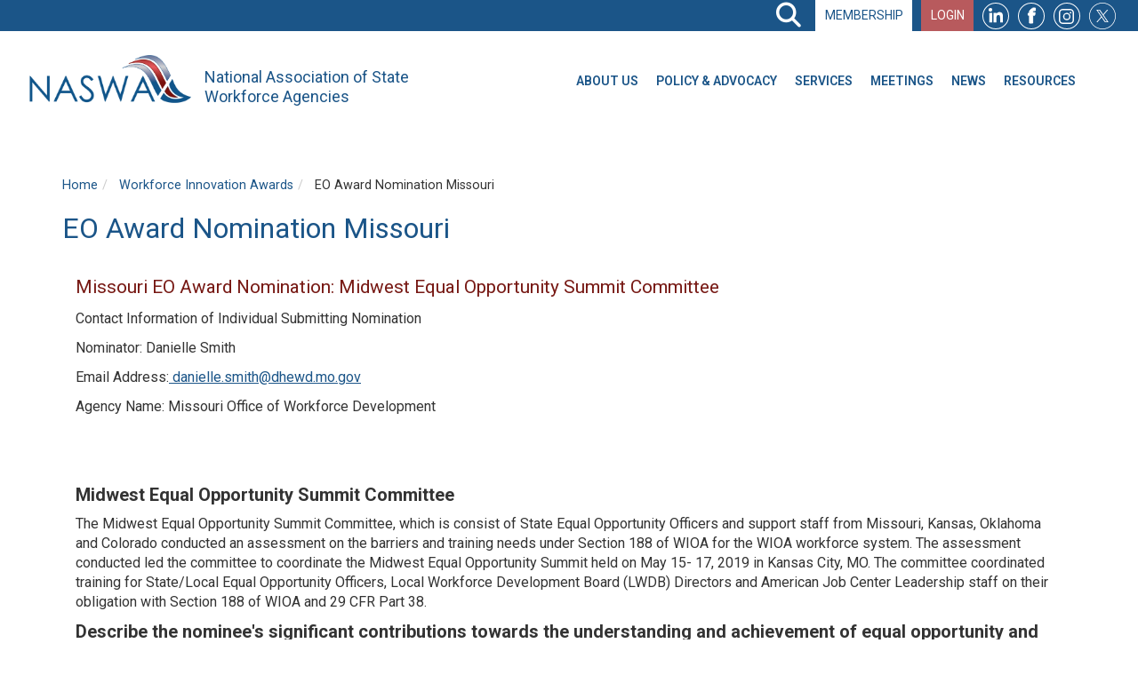

--- FILE ---
content_type: text/html; charset=UTF-8
request_url: https://www.naswa.org/naswa-awards/eo-award-nomination-missouri
body_size: 13213
content:
<!DOCTYPE html><html lang="en" dir="ltr" prefix="og: https://ogp.me/ns#"><head><meta charset="utf-8" /><script async src="https://www.googletagmanager.com/gtag/js?id=UA-72019744-11"></script><script>window.dataLayer = window.dataLayer || [];function gtag(){dataLayer.push(arguments)};gtag("js", new Date());gtag("set", "developer_id.dMDhkMT", true);gtag("config", "UA-72019744-11", {"groups":"default","page_placeholder":"PLACEHOLDER_page_path","allow_ad_personalization_signals":false});gtag("config", "G-MR8CQH53HQ", {"groups":"default","page_placeholder":"PLACEHOLDER_page_location","allow_ad_personalization_signals":false});</script><link rel="canonical" href="https://www.naswa.org/naswa-awards/eo-award-nomination-missouri" /><link rel="image_src" href="https://www.naswa.org//sites/default/files/2021-04/NASWA_Logo_1x1.jpg" /><meta property="og:site_name" content="National Association of State Workforce Agencies" /><meta property="og:type" content="Page" /><meta property="og:url" content="https://www.naswa.org/naswa-awards/eo-award-nomination-missouri" /><meta property="og:title" content="EO Award Nomination Missouri" /><meta property="og:image" content="https://www.naswa.org/themes/custom/naswa_base/logo.png" /><meta property="og:image:url" content="https://www.naswa.org//sites/default/files/2021-04/NASWA_Logo_1x1.jpg" /><meta property="og:image:secure_url" content="https://www.naswa.org//sites/default/files/2021-04/NASWA_Logo_1x1.jpg" /><meta property="og:image:type" content="&#039;image/jpg&#039;" /><meta property="og:image:width" content="300" /><meta property="og:image:height" content="300" /><meta property="og:image:alt" content="NASWA" /><meta property="place:location:latitude" content="38.895830" /><meta property="place:location:longitude" content="-77.009828" /><meta property="og:street_address" content="444 North Capitol Street, NW Suite 300" /><meta property="og:locality" content="Washington, DC" /><meta property="og:postal_code" content="20002" /><meta property="og:country_name" content="United States" /><meta property="og:email" content="naswa@naswa.org" /><meta property="og:locale" content="Washington, DC" /><meta property="article:author" content="National Association of State Workforce Agencies" /><meta property="article:publisher" content="National Association of State Workforce Agencies" /><meta property="article:section" content="NASWA Awards" /><meta name="twitter:card" content="summary" /><meta name="twitter:title" content="National Associate of State Workforce Agencies" /><meta name="twitter:site" content="@naswaorg" /><meta name="twitter:image" content="https://www.naswa.org/sites/default/files/2021-04/NASWA_Logo_1x1.jpg" /><meta name="twitter:image:alt" content="NASWA Logo" /><meta name="Generator" content="Drupal 10 (https://www.drupal.org); Commerce 2" /><meta name="MobileOptimized" content="width" /><meta name="HandheldFriendly" content="true" /><meta name="viewport" content="width=device-width, initial-scale=1.0" /><script type="application/ld+json">{"@context": "https://schema.org","@graph": [{"@type": "Organization","additionalType": "NGO","@id": "https://www.naswa.org","url": "https://www.naswa.org","description": "National Association of State Workforce Agencies (NASWA) is the national organization representing all 50 state workforce agencies, D.C. and U.S. territories. These agencies deliver training, employment, career, and business services, in addition to administering the unemployment insurance, veteran reemployment, and labor market information programs. NASWA provides policy expertise, shares promising state practices, and promotes state innovation and leadership in workforce development.","name": "National Association of State Workforce Agencies (NASWA)","logo": {"@type": "ImageObject","url": "/sites/default/files/2021-04/NASWA_Logo_1x1.jpg","width": "300","height": "300"},"address": {"@type": "PostalAddress","streetAddress": "444 North Capitol Street, NW Suite 300","addressLocality": "Washington","addressRegion": "DC","postalCode": "20001","addressCountry": "USA"}},{"@type": "WebPage","@id": "https://www.naswa.org/naswa-awards/eo-award-nomination-missouri"},{"@type": "WebSite","@id": "https://www.naswa.org/","name": "National Association of State Workforce Agencies","url": "https://www.naswa.org/"}]
}</script><script type="application/ld+json">{"@context": "https://schema.org","@type": "BreadcrumbList","itemListElement": [{"@type": "ListItem","position": 1,"name": "Home","item": "https://www.naswa.org/"},{"@type": "ListItem","position": 2,"name": "Workforce Innovation Awards","item": "https://www.naswa.org/naswa-awards"},{"@type": "ListItem","position": 3,"name": "EO Award Nomination Missouri"}]
}</script><link rel="icon" href="/themes/custom/naswa_base/favicon.ico" type="image/vnd.microsoft.icon" /><title>EO Award Nomination Missouri | National Association of State Workforce Agencies</title><link rel="stylesheet" media="all" href="/sites/default/files/css/css_7ax-UJ9EgDkeiWp5tyqgoIrIliOU8zzKavYcre9a_50.css?delta=0&amp;language=en&amp;theme=naswa_base&amp;include=[base64]" /><link rel="stylesheet" media="all" href="https://pro.fontawesome.com/releases/v5.8.1/css/fontawesome.css" /><link rel="stylesheet" media="all" href="https://pro.fontawesome.com/releases/v5.8.1/css/sharp-regular.css" /><link rel="stylesheet" media="all" href="https://pro.fontawesome.com/releases/v5.8.1/css/sharp-light.css" /><link rel="stylesheet" media="all" href="https://pro.fontawesome.com/releases/v5.8.1/css/sharp-solid.css" /><link rel="stylesheet" media="all" href="https://pro.fontawesome.com/releases/v5.8.1/css/custom-icons.css" /><link rel="stylesheet" media="all" href="https://use.fontawesome.com/releases/v6.1.0/css/v4-shims.css" /><link rel="stylesheet" media="all" href="/sites/default/files/css/css_KSrty9v-MAwwUyTz3cO0FtakknpSXlOMCEZ8vsNY5Sc.css?delta=7&amp;language=en&amp;theme=naswa_base&amp;include=[base64]" /><link rel="stylesheet" media="all" href="https://cdn.jsdelivr.net/npm/bootstrap@3.4.1/dist/css/bootstrap.min.css" integrity="sha256-bZLfwXAP04zRMK2BjiO8iu9pf4FbLqX6zitd+tIvLhE=" crossorigin="anonymous" /><link rel="stylesheet" media="all" href="https://cdn.jsdelivr.net/npm/@unicorn-fail/drupal-bootstrap-styles@0.0.2/dist/3.1.1/7.x-3.x/drupal-bootstrap.min.css" integrity="sha512-nrwoY8z0/iCnnY9J1g189dfuRMCdI5JBwgvzKvwXC4dZ+145UNBUs+VdeG/TUuYRqlQbMlL4l8U3yT7pVss9Rg==" crossorigin="anonymous" /><link rel="stylesheet" media="all" href="https://cdn.jsdelivr.net/npm/@unicorn-fail/drupal-bootstrap-styles@0.0.2/dist/3.1.1/8.x-3.x/drupal-bootstrap.min.css" integrity="sha512-jM5OBHt8tKkl65deNLp2dhFMAwoqHBIbzSW0WiRRwJfHzGoxAFuCowGd9hYi1vU8ce5xpa5IGmZBJujm/7rVtw==" crossorigin="anonymous" /><link rel="stylesheet" media="all" href="https://cdn.jsdelivr.net/npm/@unicorn-fail/drupal-bootstrap-styles@0.0.2/dist/3.2.0/7.x-3.x/drupal-bootstrap.min.css" integrity="sha512-U2uRfTiJxR2skZ8hIFUv5y6dOBd9s8xW+YtYScDkVzHEen0kU0G9mH8F2W27r6kWdHc0EKYGY3JTT3C4pEN+/g==" crossorigin="anonymous" /><link rel="stylesheet" media="all" href="https://cdn.jsdelivr.net/npm/@unicorn-fail/drupal-bootstrap-styles@0.0.2/dist/3.2.0/8.x-3.x/drupal-bootstrap.min.css" integrity="sha512-JXQ3Lp7Oc2/VyHbK4DKvRSwk2MVBTb6tV5Zv/3d7UIJKlNEGT1yws9vwOVUkpsTY0o8zcbCLPpCBG2NrZMBJyQ==" crossorigin="anonymous" /><link rel="stylesheet" media="all" href="https://cdn.jsdelivr.net/npm/@unicorn-fail/drupal-bootstrap-styles@0.0.2/dist/3.3.1/7.x-3.x/drupal-bootstrap.min.css" integrity="sha512-ZbcpXUXjMO/AFuX8V7yWatyCWP4A4HMfXirwInFWwcxibyAu7jHhwgEA1jO4Xt/UACKU29cG5MxhF/i8SpfiWA==" crossorigin="anonymous" /><link rel="stylesheet" media="all" href="https://cdn.jsdelivr.net/npm/@unicorn-fail/drupal-bootstrap-styles@0.0.2/dist/3.3.1/8.x-3.x/drupal-bootstrap.min.css" integrity="sha512-kTMXGtKrWAdF2+qSCfCTa16wLEVDAAopNlklx4qPXPMamBQOFGHXz0HDwz1bGhstsi17f2SYVNaYVRHWYeg3RQ==" crossorigin="anonymous" /><link rel="stylesheet" media="all" href="https://cdn.jsdelivr.net/npm/@unicorn-fail/drupal-bootstrap-styles@0.0.2/dist/3.4.0/8.x-3.x/drupal-bootstrap.min.css" integrity="sha512-tGFFYdzcicBwsd5EPO92iUIytu9UkQR3tLMbORL9sfi/WswiHkA1O3ri9yHW+5dXk18Rd+pluMeDBrPKSwNCvw==" crossorigin="anonymous" /><link rel="stylesheet" media="all" href="https://cdn.jsdelivr.net/npm/bootstrap-4-grid@3.4.0/css/grid.min.css" /><link rel="stylesheet" media="all" href="/sites/default/files/css/css_iG3jFXnsOYQsCU8rzG0SiJiuCT6nBl5U7Yq4WVSj9qg.css?delta=17&amp;language=en&amp;theme=naswa_base&amp;include=[base64]" /><link rel="stylesheet" media="all" href="//fonts.googleapis.com/css?family=Roboto:400,600,700|Source+Sans+Pro:400,600" /></head><body class="path-node page-node-type-page has-glyphicons"><div id="body-wrapper"> <a href="#main-content" class="visually-hidden focusable skip-link"> Skip to main content </a><div class="dialog-off-canvas-main-canvas" data-off-canvas-main-canvas><div class="top-ribbon" role="region"><div class="container"><div class="top-ribbon-wrapper"> <button id="site-search-toggle" aria-expanded="false">Search</button><div class="top-ribbon-content-wrapper"> <section id="block-quick-search-form" class="views-exposed-filter-blockacquia-search-page block block-views block-views-exposed-filter-blockacquia-search-page clearfix"><form class="views-exposed-form bef-exposed-form" data-drupal-target-view="acquia_search-page" data-drupal-selector="views-exposed-form-acquia-search-page" action="/search" method="get" id="views-exposed-form-acquia-search-page" accept-charset="UTF-8"><div class="form--inline form-inline clearfix"><div class="form-item js-form-item form-type-textfield js-form-type-textfield form-item-search js-form-item-search form-no-label form-group"> <input data-drupal-selector="edit-search" class="form-text form-control" type="text" id="edit-search" name="search" value="" size="30" maxlength="128" placeholder="Enter search terms" /></div><div data-drupal-selector="edit-actions" class="form-actions form-group js-form-wrapper form-wrapper" id="edit-actions"><button data-drupal-selector="edit-submit-acquia-search" class="button js-form-submit form-submit btn-primary btn btn-search icon-only" type="submit" id="edit-submit-acquia-search" value="Search"><span class="sr-only">Search</span><span class="icon glyphicon glyphicon-search" aria-hidden="true"></span></button></div><fieldset data-drupal-selector="edit-sort-by" class="fieldgroup form-composite js-form-item form-item js-form-wrapper form-wrapper" id="edit-sort-by--wrapper"><legend> <span class="fieldset-legend">Sort by</span></legend><div class="fieldset-wrapper"><div id="edit-sort-by"><div class="form-radios"><div class="form-item js-form-item form-type-radio js-form-type-radio form-item-sort-by js-form-item-sort-by radio"> <label for="edit-sort-by-search-api-relevance" class="control-label option"><input data-drupal-selector="edit-sort-by-search-api-relevance" class="form-radio" type="radio" id="edit-sort-by-search-api-relevance" name="sort_by" value="search_api_relevance" checked="checked" />Most Relevant Entries</label></div><div class="form-item js-form-item form-type-radio js-form-type-radio form-item-sort-by js-form-item-sort-by radio"> <label for="edit-sort-by-created" class="control-label option"><input data-drupal-selector="edit-sort-by-created" class="form-radio" type="radio" id="edit-sort-by-created" name="sort_by" value="created" />Most Recent Entries</label></div></div></div></div></fieldset></div></form> <button id="global-search-close-button" aria-expanded="false"><i class="fas fa-times"></i></button></section><nav role="navigation" aria-labelledby="block-topnavigation-menu" id="block-topnavigation" class="system-menu-blocktop-navigation"><h2 class="visually-hidden" id="block-topnavigation-menu">Top Navigation</h2><ul block="top-navigation" class="menu menu--top-navigation nav"><li class="first"> <a href="/about/naswa-membership" class="membership" data-drupal-link-system-path="node/96651">Membership</a></li><li> <a href="/user/login?current=/system/files/2020-04/dwspressreleasepandemicunemploymentassistanceprogram041520.pdf" target="_self" class="login-logout" data-drupal-link-system-path="user/login">Login</a></li><li> <a href="https://www.linkedin.com/company/national-association-of-state-workforce-agencies" target="_blank" class="linkedin-icon">LinkedIn</a></li><li> <a href="https://www.facebook.com/NASWAorg/" target="_blank" class="fb-icon">Facebook</a></li><li> <a href="https://www.instagram.com/naswaorg/" class="instagram-icon">Instagram</a></li><li class="last"> <a href="https://twitter.com/naswaorg" target="_blank" class="twitter-icon">Twitter</a></li></ul> </nav></div></div></div></div> <header class="navbar navbar--main navbar-default" id="navbar" role="banner"><div class="container"><div class="navbar-header"></div><div id="navbar-collapse" class="navbar-collapse collapse"><div class="region-navigation-collapsible container"> <a class="logo navbar-btn pull-left" href="/" title="Home" rel="home"> <img src="/themes/custom/naswa_base/logo.svg" alt="Home" /> </a><p class="navbar-text">National Association of State Workforce Agencies</p> <section id="block-mainnavigation" class="superfishmain block block-superfish block-superfishmain clearfix"><ul id="superfish-main" class="menu sf-menu sf-main sf-horizontal sf-style-default"><li id="main-menu-link-content6b555d71-30c6-42c3-bbb7-4bfd0007d5a4" class="sf-depth-1 menuparent"><span class="sf-depth-1 menuparent nolink">About Us</span><ul class="sf-multicolumn sf-hidden"><li class="sf-multicolumn-wrapper "><ol><li id="main-menu-link-content591743a2-6e45-4bab-9ce5-3be76e5284c7" class="sf-depth-2 sf-multicolumn-column menuparent"><div class="sf-multicolumn-column"><span class="sf-depth-2 menuparent nolink">NASWA</span><ol><li id="main-menu-link-contentf8213178-14c4-4a6c-829d-8b33acac7fb0" class="sf-depth-3 sf-no-children"><a href="/about" class="sf-depth-3">About Us</a></li><li id="main-menu-link-contentcee26a9e-dfa7-4d12-ae44-b0825e3b1de7" class="sf-depth-3 sf-no-children"><a href="/about/bylaws" class="sf-depth-3">Bylaws</a></li><li id="main-menu-link-content9f57004d-c14d-499a-b4ea-5e47cf0da1ac" class="sf-depth-3 sf-no-children"><a href="/contact-us" target="_self" class="sf-depth-3">Contact Us</a></li><li id="main-menu-link-content09f8dc6c-fcfb-4507-b5b4-68f97a8fee4e" class="sf-depth-3 sf-no-children"><a href="/about/regional-map" class="sf-depth-3">NASWA Regions</a></li><li id="main-menu-link-content9525c28f-f815-40aa-9333-1ab5be79dbb9" class="sf-depth-3 sf-no-children"><a href="/about/naswa-leadership" class="sf-depth-3">NASWA Leadership</a></li></ol></div></li><li id="main-menu-link-content4a909fe8-bebb-4249-8d7c-ab6c8df1bd80" class="sf-depth-2 sf-multicolumn-column menuparent"><div class="sf-multicolumn-column"><span target="_self" class="sf-depth-2 menuparent nolink">Partnerships</span><ol><li id="main-menu-link-content20497d0a-b461-4f98-991e-ce48beb3876e" class="sf-depth-3 sf-no-children"><a href="/partnerships/federal-agencies" target="_self" class="sf-depth-3">Federal Agencies</a></li><li id="main-menu-link-contentc5816dc9-1f60-4791-9489-d6541ee459ee" class="sf-depth-3 sf-no-children"><a href="/partnerships/hilton-honors" target="_self" class="sf-depth-3">Hilton Honors</a></li><li id="main-menu-link-content43bfa903-5783-42d9-8877-1701246a1dc6" class="sf-depth-3 sf-no-children"><a href="/partnerships/linkedin" target="_self" class="sf-depth-3">LinkedIn</a></li><li id="main-menu-link-content1635f8e3-0460-4334-856d-1d8f73341994" class="sf-depth-3 sf-no-children"><a href="/partnerships/multi-state-data-collaboratives/about" class="sf-depth-3">Multi-State Data Collaborative</a></li><li id="main-menu-link-content10d40311-fb77-488f-bf03-ed0791355491" class="sf-depth-3 sf-no-children"><a href="/partnerships/nlx" target="_self" class="sf-depth-3">National Labor Exchange</a></li></ol></div></li><li id="main-menu-link-content2fe1082d-c4b9-48c4-be00-283d7a766623" class="sf-depth-2 sf-multicolumn-column menuparent"><div class="sf-multicolumn-column"><span class="sf-depth-2 menuparent nolink">Sponsors &amp; Affiliates</span><ol><li id="main-menu-link-contenteba3a5bd-cfd4-4408-802d-b659150f40b8" class="sf-depth-3 sf-no-children"><a href="/conferences/2025-conference-sponsorship-opportunities" target="_self" class="sf-depth-3">Sponsor Opportunities</a></li><li id="main-menu-link-content7b0e15ed-a5e3-4f6e-8dc7-98dca43ef825" class="sf-depth-3 sf-no-children"><a href="/affiliates" class="sf-depth-3">Affiliates</a></li></ol></div></li></ol></li></ul></li><li id="main-menu-link-content599c7aed-fa8f-4766-8aa8-89cd6cdd4f8e" class="sf-depth-1 menuparent"><span target="_self" class="sf-depth-1 menuparent nolink">Policy &amp; Advocacy</span><ul class="sf-multicolumn sf-hidden"><li class="sf-multicolumn-wrapper "><ol><li id="main-menu-link-contentd2f0fd8e-e37c-4bfe-ac52-b76a694c409d" class="sf-depth-2 sf-multicolumn-column menuparent"><div class="sf-multicolumn-column"><span target="_self" class="sf-depth-2 menuparent nolink">Government Relations</span><ol><li id="main-menu-link-contentba73688c-642f-440d-a37b-0daee099ba22" class="sf-depth-3 sf-no-children"><a href="/advocacy/government-relations/2025-legislative-priorities" target="_self" class="sf-depth-3">Legislative Priorities</a></li><li id="main-menu-link-content781e0a0d-709d-4161-a78c-5ded3bedddea" class="sf-depth-3 sf-no-children"><a href="/advocacy/government-relations/legislative-tracking" target="_self" class="sf-depth-3">Legislative Tracking</a></li><li id="main-menu-link-contentead71344-3af5-4cc3-be2c-98657924652d" class="sf-depth-3 sf-no-children"><a href="/government-relations/legislation/testimony-letters" target="_self" class="sf-depth-3">Letters &amp; Testimony</a></li></ol></div></li><li id="main-menu-link-content02c19f12-eccb-453b-b42d-67dd300d18d5" class="sf-depth-2 sf-multicolumn-column menuparent"><div class="sf-multicolumn-column"><span target="_self" class="sf-depth-2 menuparent nolink">Policy Committees</span><ol><li id="main-menu-link-content3c6bff4f-ef7c-49a3-bd3f-9fed1cc86ebe" class="sf-depth-3 sf-no-children"><a href="/about-policy-committees" class="sf-depth-3">Policy Committees Overview</a></li></ol></div></li></ol></li></ul></li><li id="main-menu-link-content96af4f05-c735-40cc-a180-a365607b8da6" class="sf-depth-1 menuparent"><span target="_self" class="sf-depth-1 menuparent nolink">Services</span><ul class="sf-multicolumn sf-hidden"><li class="sf-multicolumn-wrapper "><ol><li id="main-menu-link-contentb7a80539-807a-4071-a27c-c7e7c5d057e0" class="sf-depth-2 sf-multicolumn-column menuparent"><div class="sf-multicolumn-column"><span class="sf-depth-2 menuparent nolink">NASWA Services</span><ol><li id="main-menu-link-contenta1e5e83c-b639-4d1e-9ff2-719527507bf2" class="sf-depth-3 sf-no-children"><a href="/learning" class="sf-depth-3">Learning</a></li><li id="main-menu-link-content51d37775-3fef-43ac-a043-139bfb914d7e" class="sf-depth-3 sf-no-children"><a href="https://www.naswa.org/library" class="sf-depth-3 sf-external">Library</a></li><li id="main-menu-link-content7d414d3f-a3b9-4e57-b5ff-df7594bae908" class="sf-depth-3 sf-no-children"><a href="/open-ui-initiative" class="sf-depth-3">Open UI Initiative</a></li><li id="main-menu-link-content90e97445-6ad4-442f-b35c-2a0a14e86f6a" class="sf-depth-3 sf-no-children"><a href="/services/information-technology-support-center" target="_self" class="sf-depth-3">UI Information Technology Support Center (UI ITSC)</a></li><li id="main-menu-link-contentfa534660-f2f7-49d8-894f-66c618a9f4e7" class="sf-depth-3 sf-no-children"><a href="/integrity-center" target="_self" class="sf-depth-3">UI Integrity Center</a></li><li id="main-menu-link-content5cdd5b74-bb9e-4c16-a541-d9c0bca021cb" class="sf-depth-3 sf-no-children"><a href="/icon" target="_self" class="sf-depth-3">UI Interstate Connection Network (UI ICON)</a></li><li id="main-menu-link-content1fabc51b-895f-4f12-91a0-f57e68501a28" class="sf-depth-3 sf-no-children"><a href="/uisides" target="_self" class="sf-depth-3">UI State Information Data Exchange System (UI SIDES)</a></li><li id="main-menu-link-content5b4bd352-4539-44f5-8a3d-b44dfb23a571" class="sf-depth-3 sf-no-children"><a href="/witsc" target="_self" class="sf-depth-3">Workforce Information Technology Support Center (Workforce ITSC)</a></li></ol></div></li></ol></li></ul></li><li id="main-menu-link-content8487e98c-a4ba-43df-af1c-66112f76df82" class="sf-depth-1 menuparent"><span class="sf-depth-1 menuparent nolink">Meetings</span><ul class="sf-multicolumn sf-hidden"><li class="sf-multicolumn-wrapper "><ol><li id="main-menu-link-content49aa792a-01b4-43e9-9dcc-dca2b25a678c" class="sf-depth-2 sf-multicolumn-column menuparent"><div class="sf-multicolumn-column"><span class="sf-depth-2 menuparent nolink">Meetings</span><ol><li id="main-menu-link-contentd72f5a73-01fe-4b8d-bab0-7d5a8597fb20" class="sf-depth-3 sf-no-children"><a href="/events/past" target="_self" class="sf-depth-3">Past Meetings</a></li><li id="main-menu-link-content21a70c8a-89b3-45a0-bd2a-54760349eb29" class="sf-depth-3 sf-no-children"><a href="/conferences/save-the-date-2022-naswa-conferences" target="_self" class="sf-depth-3">Save The Date</a></li><li id="main-menu-link-content8349a03f-18ea-478e-9a7d-61da0abfeadd" class="sf-depth-3 sf-no-children"><a href="/events/upcoming" class="sf-depth-3">Upcoming Meetings &amp; Webinars</a></li><li id="main-menu-link-contentef027037-6d9c-45f7-bfd2-28c82fce21eb" class="sf-depth-3 sf-no-children"><a href="/calendar" class="sf-depth-3">Calendar</a></li></ol></div></li></ol></li></ul></li><li id="main-menu-link-content9fa3149d-0f6d-4376-91bc-e82d68a3e98c" class="sf-depth-1 menuparent"><span target="_self" class="sf-depth-1 menuparent nolink">News</span><ul class="sf-multicolumn sf-hidden"><li class="sf-multicolumn-wrapper "><ol><li id="main-views-viewviewsnewswirepage-1" class="sf-depth-2 sf-no-children"><a href="/newswire" title="NASWA Newswire" class="sf-depth-2">Newswire</a></li><li id="main-views-viewviewsnewsletterpage-1" class="sf-depth-2 sf-no-children"><a href="/newsletter" title="NASWA Newsletter" class="sf-depth-2">Newsletter</a></li><li id="main-views-viewviewsnews-landing-pagepage-1" class="sf-depth-2 sf-no-children"><a href="/news" title="NASWA News Releases" class="sf-depth-2">News Releases</a></li></ol></li></ul></li><li id="main-menu-link-content943a7be5-32b3-44e8-93ca-ed2c5f7f023f" class="sf-depth-1 menuparent"><span class="sf-depth-1 menuparent nolink">Resources</span><ul class="sf-multicolumn sf-hidden"><li class="sf-multicolumn-wrapper "><ol><li id="main-menu-link-content3c37fcae-8952-41cc-b2aa-0485e5778b2e" class="sf-depth-2 sf-multicolumn-column menuparent"><div class="sf-multicolumn-column"><span target="_self" class="sf-depth-2 menuparent nolink">Awards</span><ol><li id="main-menu-link-content91f82a6f-0aff-4662-a6fd-5f320aeab423" class="sf-depth-3 sf-no-children"><a href="/naswa-awards" target="_self" class="sf-depth-3">Workforce Innovation Awards</a></li><li id="main-menu-link-content7f76c731-a600-41fb-bb05-253a32cb43ae" class="sf-depth-3 sf-no-children"><a href="/naswa-awards/workforce-innovation-awards-nominations" target="_self" class="sf-depth-3">Workforce Innovation Awards Nominations</a></li></ol></div></li><li id="main-menu-link-content87dca054-b5ed-405f-8566-5191af4597c4" class="sf-depth-2 sf-multicolumn-column menuparent"><div class="sf-multicolumn-column"><span target="_self" rel="" class="sf-depth-2 menuparent nolink">Reports</span><ol><li id="main-menu-link-contente68d3c61-29a7-4b9c-9c47-a3494c676b1e" class="sf-depth-3 sf-no-children"><a href="/naswa-reports/state-of-the-workforce/2025-state-of-the-workforce" class="sf-depth-3">2025 State of the Workforce</a></li><li id="main-menu-link-contentbfd2529c-51bd-4f6c-bc77-c1334c2ced13" class="sf-depth-3 sf-no-children"><a href="/naswa-reports/state-of-the-workforce" class="sf-depth-3">State of the Workforce</a></li><li id="main-views-viewviewsnaswa-reportspage-1" class="sf-depth-3 sf-no-children"><a href="/naswa-reports" class="sf-depth-3">NASWA Reports</a></li></ol></div></li><li id="main-menu-link-contentbb33a50a-3c59-4c9e-ae85-0e9eae43e277" class="sf-depth-2 sf-multicolumn-column menuparent"><div class="sf-multicolumn-column"><span target="_self" class="sf-depth-2 menuparent nolink">Training &amp; Education</span><ol><li id="main-menu-link-contentcfcf8be4-f283-492b-acea-9a76546aacfe" class="sf-depth-3 sf-no-children"><a href="/learning" class="sf-depth-3">Learning</a></li></ol></div></li><li id="main-menu-link-contentabace3cf-666b-4d1d-b8ff-e6a58d2f4cc1" class="sf-depth-2 sf-multicolumn-column menuparent"><div class="sf-multicolumn-column"><span target="_self" class="sf-depth-2 menuparent nolink">Resources</span><ol><li id="main-menu-link-content529c9a46-ffad-4df7-9a5e-868ef4aa7c53" class="sf-depth-3 sf-no-children"><a href="https://www.naswa.org/resources/resources-for-federal-workers-by-state" class="sf-depth-3 sf-external">Resources for Federal Workers by State</a></li><li id="main-views-viewviewsjobspage-1" class="sf-depth-3 sf-no-children"><a href="/workforce-jobs" class="sf-depth-3">Job Board</a></li></ol></div></li></ol></li></ul></li></ul> </section></div></div></div> </header><div role="main" class="main-container container js-quickedit-main-content"><div class="row"> <section class="col-sm-12 content-top"><div class="highlighted"><div class="region region-highlighted"><div data-drupal-messages-fallback class="hidden"></div></div></div> </section> <section class="col-sm-12 content-top"> <a id="main-content"></a><div class="region region-content"><ol class="breadcrumb"><li > <a href="/">Home</a></li><li > <a href="/naswa-awards">Workforce Innovation Awards</a></li><li > EO Award Nomination Missouri</li></ol><h1 class="node__title">EO Award Nomination Missouri</h1><div class="se-block " ><div class="se-container"><div class="se-links-container"></div></div></div><div class="content"><div><div class="paragraph paragraph--type--full-text paragraph--view-mode--default paragraph--id--56111"><div class="paragraph__column"><div class="field field--name-field-longtext field--type-text-long field--label-hidden field--item"><h2>Missouri EO Award Nomination: Midwest Equal Opportunity Summit Committee</h2><p>Contact Information of Individual Submitting Nomination</p><p>Nominator: Danielle Smith</p><p>Email Address:<a href="mailto:danielle.smith@dhewd.mo.gov" target="_blank"> danielle.smith@dhewd.mo.gov</a></p><p>Agency Name: Missouri Office of Workforce Development</p><h4>&nbsp;</h4><p>&nbsp;</p><h4><strong>Midwest Equal Opportunity Summit Committee</strong></h4><p>The Midwest Equal Opportunity Summit Committee, which is consist of State Equal Opportunity Officers and support staff from Missouri, Kansas, Oklahoma and Colorado conducted an assessment on the barriers and training needs under Section 188 of WIOA for the WIOA workforce system. The assessment conducted led the committee to coordinate the Midwest Equal Opportunity Summit held on May 15- 17, 2019 in Kansas City, MO. The committee coordinated training for State/Local Equal Opportunity Officers, Local Workforce Development Board (LWDB) Directors and American Job Center Leadership staff on their obligation with Section 188 of WIOA and 29 CFR Part 38.</p><h4><strong>Describe the nominee's significant contributions towards the understanding and achievement of equal opportunity and nondiscrimination for all employees and customers. Response&nbsp;(400 word limited).</strong></h4><p>The Midwest Equal Opportunity Summit Committee was able to coordinate significant contributions towards achieving Section 188 of WIOA compliance by partnering with the following organizations to provide training on nondiscrimination and equal opportunity topics:</p><ol type="1"><li>U.S. Department of Labor, Civil Rights Center (CRC),</li><li>U.S. Department of Justice,</li><li>U.S. Equal Opportunity Commission (EEOC),</li><li>U.S. Department of Labor, Office of Federal Contract Compliance Programs (OFFCP),</li><li>Great Plains ADA Center,</li><li>PROMO-Missouri,</li><li>Missouri Division Employment Security,</li><li>State Equal Opportunity Officer (CO),</li><li>Missouri-Northwest Workforce Development Board,</li><li>Missouri Office of Workforce Development.</li></ol><h4><strong>Provide a statement of results, accomplishments, impacts, and any other appropriate information that demonstrates why the nominee's efforts described in question #1 were an exceptional contribution. Response (400 word limit). </strong></h4><p>This event inspired both State and Local Directors, Equal Opportunity Officers and others to be responsive to customers, employees, and the general public while improving knowledge and increasing awareness of equal opportunity obligations under WIOA. The Midwest Equal Opportunity Summit Committee was able to provide training that impacted State/Local Equal Opportunity Officers, LWDB Directors, and American Job Center Leadership staff which was exceptional effort on behalf of the Committee. The Committee was able to provide resources from Missouri and Oklahoma that made this event free of cost to over 115 participants from fifteen states which included:</p><ol type="1"><li>Alabama</li><li>Colorado</li><li>Hawaii</li><li>Idaho</li><li>Indiana</li><li>Kansas</li><li>Louisiana</li><li>Oklahoma</li><li>Missouri</li><li>Minnesota</li><li>Montana</li><li>Rhode Island</li><li>Texas</li><li>Virginia</li><li>District of Columbia</li></ol><p>&nbsp;</p><h4><strong>Examples of work&nbsp;</strong></h4><p><a href="/system/files/2020-01/eonaswaaward2019-midwesteosummit.pdf" target="_blank">MO - EO NASWA Award 2019- Midwest EO Summit 2020.pdf (162.2KB)</a><br><a href="/system/files/2020-01/mo-eosummit2019schedule.pdf" target="_blank">MO - EO Summit 2019 Schedule.pdf (453.4KB)</a><br><a href="/system/files/2020-01/midwesteosummitpresentations-combined.pdf" target="_blank">MO - Midwest EO Summit Presentations - Combined 2020.pdf (10.3MB)</a><br><a href="/system/files/2020-01/mo-eosummitslideshow2020.pdf" target="_blank">MO - EO Summit Slide Show 2020.pdf (2.4MB)</a><br><a href="/system/files/2020-01/midwestequalopportunitysummitbios.pdf" target="_blank">MO - Midwest Equal Opportunity Summit BIOs 2020.pdf (159.6KB)</a></p></div></div></div></div></div></div> </section></div></div><div class="sideline-container"><h2 class="sideline">NASWA Affiliates</h2></div><div class="affiliate-footer container" role="contentinfo"><div class="views-element-container form-group"><div class="js-view-dom-id-fe6808ada4017de79f5c61d3465650b86c0e5e24578b6c33daf193e49d931e5e"> <header> </header><div data-settings="{&quot;grouping&quot;:{},&quot;row_class&quot;:&quot;&quot;,&quot;default_row_class&quot;:true,&quot;uses_fields&quot;:false,&quot;items&quot;:5,&quot;gutter&quot;:0,&quot;nav&quot;:true,&quot;navPosition&quot;:&quot;bottom&quot;,&quot;navAsThumbnails&quot;:false,&quot;autoplay&quot;:false,&quot;autoplayButtonOutput&quot;:false,&quot;autoplayTextStart&quot;:&quot;start&quot;,&quot;autoplayTextStop&quot;:&quot;stop&quot;,&quot;autoplayHoverPause&quot;:false,&quot;autoplayPosition&quot;:&quot;top&quot;,&quot;controls&quot;:false,&quot;controlsPosition&quot;:&quot;top&quot;,&quot;controlsTextPrev&quot;:&quot;prev&quot;,&quot;controlsTextNext&quot;:&quot;next&quot;,&quot;slideBy&quot;:&quot;1&quot;,&quot;arrowKeys&quot;:false,&quot;mouseDrag&quot;:true,&quot;loop&quot;:true,&quot;center&quot;:true,&quot;speed&quot;:300,&quot;advancedMode&quot;:false,&quot;configJson&quot;:&quot;[]&quot;,&quot;mode&quot;:&quot;carousel&quot;,&quot;dimensionMobile&quot;:&quot;&quot;,&quot;itemsMobile&quot;:&quot;&quot;,&quot;dimensionDesktop&quot;:&quot;&quot;,&quot;itemsDesktop&quot;:&quot;&quot;,&quot;autoplayText&quot;:{&quot;0&quot;:&quot;start&quot;,&quot;1&quot;:&quot;stop&quot;},&quot;controlsText&quot;:{&quot;0&quot;:&quot;prev&quot;,&quot;1&quot;:&quot;next&quot;}}" class="tiny-slider-wrapper tiny-slider"><div><div class="views-field views-field-field-image"><div class="field-content"><a href="http://fastenterprises.com "> <img src="/sites/default/files/styles/affiliate_logo/public/2025-01/FASTLogo.png?itok=eJUU0JUM" width="966" height="500" alt="Fast Enterprises Logo" loading="lazy" class="img-responsive" /></a></div></div></div><div><div class="views-field views-field-field-image"><div class="field-content"><a href="https://catalisgov.com/ "> <img src="/sites/default/files/styles/affiliate_logo/public/2025-06/Catalis---Uniform.png?itok=AQCYiIC4" width="1176" height="500" alt="Catalis" loading="lazy" class="img-responsive" /></a></div></div></div><div><div class="views-field views-field-field-image"><div class="field-content"><a href="http://pairin.com/ "> <img src="/sites/default/files/styles/affiliate_logo/public/2021-08/PAIRIN_logo.png?itok=ugjH-4FL" width="1126" height="500" alt="PAIRIN" loading="lazy" class="img-responsive" /></a></div></div></div><div><div class="views-field views-field-field-image"><div class="field-content"><a href="http://www.fullemployment.org "> <img src="/sites/default/files/styles/affiliate_logo/public/2020-03/AmericanInstituteforFullEmployment.png?itok=QfzYzZR6" width="3125" height="500" alt="American Institute for Full Employment" loading="lazy" class="img-responsive" /></a></div></div></div><div><div class="views-field views-field-field-image"><div class="field-content"><a href="https://equusworks.com/ "> <img src="/sites/default/files/styles/affiliate_logo/public/2023-07/Equus_HOR_3C_FINAL_REG_092319.png?itok=h2hbFCi-" width="2175" height="500" alt="Equus Workforce Solutions" loading="lazy" class="img-responsive" /></a></div></div></div><div><div class="views-field views-field-field-image"><div class="field-content"><a href="https://aws.amazon.com/stateandlocal/health-and-human-services/cloud-resources/#workforce "> <img src="/sites/default/files/styles/affiliate_logo/public/2023-10/AWS_AffiliateScroll.jpg?itok=IOy__5F3" width="1138" height="500" alt="Amazon Web Services (AWS)" loading="lazy" class="img-responsive" /></a></div></div></div><div><div class="views-field views-field-field-image"><div class="field-content"><a href="https://saraworks.com/workforce-development-software-for-caseworker/ "> <img src="/sites/default/files/styles/affiliate_logo/public/2024-02/SaraWorks_AffiliateScroll.jpg?itok=umCVwEqx" width="1133" height="500" alt="SaraWorks" loading="lazy" class="img-responsive" /></a></div></div></div><div><div class="views-field views-field-field-image"><div class="field-content"><a href="https://www.air.org/ "> <img src="/sites/default/files/styles/affiliate_logo/public/2023-04/AIR_AffiliateScroll.jpg?itok=4VjSD2TP" width="1138" height="500" alt="AIR Advancing Evidence. Improving Lives. " loading="lazy" class="img-responsive" /></a></div></div></div><div><div class="views-field views-field-field-image"><div class="field-content"><a href="http://www.changeagents.info "> <img src="/sites/default/files/styles/affiliate_logo/public/2022-08/Change_Innovation_Agency.jpg?itok=A9sa_yBq" width="1138" height="500" alt="Change &amp; Innovation Agency, a vimo company" loading="lazy" class="img-responsive" /></a></div></div></div><div><div class="views-field views-field-field-image"><div class="field-content"><a href="https://www.justworks.com/ "> <img src="/sites/default/files/styles/affiliate_logo/public/2023-03/JustWorks_AffiliateScroll.jpg?itok=xxqP7AD3" width="1138" height="500" alt="Justworks.com" loading="lazy" class="img-responsive" /></a></div></div></div><div><div class="views-field views-field-field-image"><div class="field-content"><a href=""> <img src="/sites/default/files/styles/affiliate_logo/public/2024-11/TCS-TATA_NewLogo-2024.png?itok=gk85Pb8Q" width="2101" height="500" alt="Tata Consultancy Services" loading="lazy" class="img-responsive" /></a></div></div></div><div><div class="views-field views-field-field-image"><div class="field-content"><a href="https://www.myoneflow.com/state-workforce "> <img src="/sites/default/files/styles/affiliate_logo/public/2024-11/myOneFlow---Uniform.png?itok=48bPSQFa" width="1176" height="500" alt="myOneFlow logo" loading="lazy" class="img-responsive" /></a></div></div></div><div><div class="views-field views-field-field-image"><div class="field-content"><a href="http://www.risk.lexisnexis.com/government "> <img src="/sites/default/files/styles/affiliate_logo/public/2021-08/LexisNexis_logo.png?itok=5IVoqZS6" width="1116" height="500" alt="LexisNexis Risk Solutions" loading="lazy" class="img-responsive" /></a></div></div></div><div><div class="views-field views-field-field-image"><div class="field-content"><a href="https://www.monstergovernmentsolutions.com/ "> <img src="/sites/default/files/styles/affiliate_logo/public/2022-05/MGS-logo-rgb%20%281%29_2.jpg?itok=LWu2Vfnb" width="1825" height="500" alt="Monster Government Solutions" loading="lazy" class="img-responsive" /></a></div></div></div><div><div class="views-field views-field-field-image"><div class="field-content"><a href="https://www.fiserv.com/en/who-we-serve/public-sector.html "> <img src="/sites/default/files/styles/affiliate_logo/public/2022-02/Fiserve_Affiliate_Scroll.png?itok=W8ezOrMh" width="1138" height="500" alt="fiserv." title="fiserv." loading="lazy" class="img-responsive" /></a></div></div></div><div><div class="views-field views-field-field-image"><div class="field-content"><a href="https://www.salesforce.com/ "> <img src="/sites/default/files/styles/affiliate_logo/public/2021-08/salesforce_logo.png?itok=YXS5OtbR" width="1116" height="500" alt="SalesForce" loading="lazy" class="img-responsive" /></a></div></div></div><div><div class="views-field views-field-field-image"><div class="field-content"><a href=""> <img src="/sites/default/files/styles/affiliate_logo/public/2021-08/usbank_logo.png?itok=H4g344oT" width="1126" height="500" alt="U.S. Bank" loading="lazy" class="img-responsive" /></a></div></div></div><div><div class="views-field views-field-field-image"><div class="field-content"><a href="http://csgdelivers.com "> <img src="/sites/default/files/styles/affiliate_logo/public/2021-08/CSG.png?itok=4NXwL0uc" width="1126" height="500" alt="CSG Government Solutions" loading="lazy" class="img-responsive" /></a></div></div></div><div><div class="views-field views-field-field-image"><div class="field-content"><a href="http://catchintelligence.com "> <img src="/sites/default/files/styles/affiliate_logo/public/2021-08/CATCH_logo.png?itok=ZT9PAZgj" width="1126" height="500" alt="Catch Intelligence" loading="lazy" class="img-responsive" /></a></div></div></div><div><div class="views-field views-field-field-image"><div class="field-content"><a href="https://www.dnb.com/workforce "> <img src="/sites/default/files/styles/affiliate_logo/public/2021-09/Dun%20%26%20Bradstreet%20Public%20Sector_crop.png?itok=yRuvPfdN" width="1138" height="500" alt="Dun &amp; Bradstreet Public Sector" loading="lazy" class="img-responsive" /></a></div></div></div><div><div class="views-field views-field-field-image"><div class="field-content"><a href="http://ADP.com "> <img src="/sites/default/files/styles/affiliate_logo/public/2021-08/ADP_logo.png?itok=ggofVykm" width="1116" height="500" alt="Automatic Data Processing, Inc." loading="lazy" class="img-responsive" /></a></div></div></div><div><div class="views-field views-field-field-image"><div class="field-content"><a href="https://www.idemia.com/ "> <img src="/sites/default/files/styles/affiliate_logo/public/2021-08/IDEMIA_logo.png?itok=6eou02Tr" width="1116" height="500" alt="IDEMIA, augmented identity" loading="lazy" class="img-responsive" /></a></div></div></div><div><div class="views-field views-field-field-image"><div class="field-content"><a href="https://www.sentilink.com/public-sector "> <img src="/sites/default/files/styles/affiliate_logo/public/2024-08/SentiLink_Logo.png?itok=ByFDMkJo" width="1714" height="500" alt="SentiLink" loading="lazy" class="img-responsive" /></a></div></div></div><div><div class="views-field views-field-field-image"><div class="field-content"><a href="https://www.infosyspublicservices.com/us-public-sector/offerings/unemployment-insurance-system.html "> <img src="/sites/default/files/styles/affiliate_logo/public/2025-06/Infosys_AffiliateScroll.png?itok=oIJgO2H_" width="1138" height="500" alt="Infosys Public Services" loading="lazy" class="img-responsive" /></a></div></div></div><div><div class="views-field views-field-field-image"><div class="field-content"><a href="https://directemployers.org/ "> <img src="/sites/default/files/styles/affiliate_logo/public/2021-08/DirectEmployers_logo_0.png?itok=_URUEgcF" width="1126" height="500" alt="DirectEmployers Association" loading="lazy" class="img-responsive" /></a></div></div></div><div><div class="views-field views-field-field-image"><div class="field-content"><a href="https://www.geographicsolutions.com/ "> <img src="/sites/default/files/styles/affiliate_logo/public/2021-08/GeographicSolutions_logo.png?itok=CbMLxOZ7" width="1116" height="500" alt="Geographic Solutions" loading="lazy" class="img-responsive" /></a></div></div></div><div><div class="views-field views-field-field-image"><div class="field-content"><a href="http://linkedin.com "> <img src="/sites/default/files/styles/affiliate_logo/public/2021-08/LinkedIn_logo.png?itok=6QTSJqKH" width="1126" height="500" alt="LinkedIn" loading="lazy" class="img-responsive" /></a></div></div></div><div><div class="views-field views-field-field-image"><div class="field-content"><a href="http://equifax.com "> <img src="/sites/default/files/styles/affiliate_logo/public/2021-08/Equifax_logo.png?itok=W594r4Gj" width="1116" height="500" alt="Equifax" loading="lazy" class="img-responsive" /></a></div></div></div><div><div class="views-field views-field-field-image"><div class="field-content"><a href="https://eightfold.ai/ "> <img src="/sites/default/files/styles/affiliate_logo/public/2023-11/eightfold.png?itok=_hVVKJC5" width="2840" height="500" alt="eightfold.ai" loading="lazy" class="img-responsive" /></a></div></div></div><div><div class="views-field views-field-field-image"><div class="field-content"><a href="https://guidehouse.com/industries/state-local-government "> <img src="/sites/default/files/styles/affiliate_logo/public/2024-07/Guidehouse_RGB.jpg?itok=GY3NbNUt" width="1977" height="500" alt="Guidehouse" loading="lazy" class="img-responsive" /></a></div></div></div><div><div class="views-field views-field-field-image"><div class="field-content"><a href="http://deloitte.com "> <img src="/sites/default/files/styles/affiliate_logo/public/2021-08/Deloitte_logo.png?itok=Z36n0koq" width="1116" height="500" alt="Deloitte" loading="lazy" class="img-responsive" /></a></div></div></div><div><div class="views-field views-field-field-image"><div class="field-content"><a href="https://www.credlens.org/ "> <img src="/sites/default/files/styles/affiliate_logo/public/2025-09/CredLens_AffiliateScroll.jpg?itok=wo0t9NNK" width="1138" height="500" alt="CredLens logo" loading="lazy" class="img-responsive" /></a></div></div></div><div><div class="views-field views-field-field-image"><div class="field-content"><a href="https://uips.com/ "> <img src="/sites/default/files/styles/affiliate_logo/public/2023-01/UIPS%20Logo_Horizontal%20Color.png?itok=g7k2bGeZ" width="1437" height="500" alt="UI Professional Services" loading="lazy" class="img-responsive" /></a></div></div></div><div><div class="views-field views-field-field-image"><div class="field-content"><a href="https://www.socure.com/ "> <img src="/sites/default/files/styles/affiliate_logo/public/2025-06/Socure---uniform.png?itok=8fZrkyC3" width="1176" height="500" alt="Socure" loading="lazy" class="img-responsive" /></a></div></div></div><div><div class="views-field views-field-field-image"><div class="field-content"><a href="https://www.ey.com/en_us/government-public-sector/unemployment-to-reemployment-solutions "> <img src="/sites/default/files/styles/affiliate_logo/public/2023-10/EY_Affiliate_Scroll_Vertical.jpg?itok=XYNqoS_8" width="1138" height="500" alt="EY Building a better working world" loading="lazy" class="img-responsive" /></a></div></div></div><div><div class="views-field views-field-field-image"><div class="field-content"><a href="http://www.results4america.org "> <img src="/sites/default/files/styles/affiliate_logo/public/2025-06/Results%20for%20America.jpg?itok=kKy4PEzt" width="909" height="500" alt="Results for America" loading="lazy" class="img-responsive" /></a></div></div></div><div><div class="views-field views-field-field-image"><div class="field-content"><a href="https://www.experian.com/employer-services/ "> <img src="/sites/default/files/styles/affiliate_logo/public/2025-09/Experian%20Employer%20Services_Stacked_RGB.pdf%20%28250%20x%20110%20px%29.png?itok=3pcK8nxU" width="1136" height="500" alt="Blue words with pink and purple squares" loading="lazy" class="img-responsive" /></a></div></div></div><div><div class="views-field views-field-field-image"><div class="field-content"><a href="https://www.navapbc.com "> <img src="/sites/default/files/styles/affiliate_logo/public/2024-01/NAVA_Logo_01-2024.jpg?itok=KXmpSOIB" width="647" height="500" alt="Nava" loading="lazy" class="img-responsive" /></a></div></div></div></div></div></div></div> <footer class="footer container" role="contentinfo"><div class="region region-footer"> <section id="block-footercontactinformation" class="block-content block-type--basic block-content71955d8c-d7ca-4599-99b9-13eba8c36407 block-basic block block-block-content block-block-content71955d8c-d7ca-4599-99b9-13eba8c36407 clearfix"><div class="field field--name-body field--type-text-with-summary field--label-hidden field--item"><div>National Association of State Workforce Agencies <span aria-hidden="”true”"> • </span>444 North Capitol Street, NW&nbsp;<span aria-hidden="”true”">| </span>Suite 300<span aria-hidden="”true”"> | </span> Washington, DC 20001</div><div class="email"><p><a href="mailto:naswa@naswa.org">naswa@naswa.org</a> <span aria-hidden="”true”">|</span> <a href="/contact-us">Contact Us</a></p></div><div class="social"><p><a class="linkedin-icon" href="https://www.linkedin.com/company/national-association-of-state-workforce-agencies">LinkedIn</a></p><p><a class="fb-icon" href="https://www.facebook.com/NASWAorg/">Facebook</a></p><p><a class="instagram-icon" href="https://www.instagram.com/naswaorg/">Instagram</a></p><p><a class="twitter-icon" href="https://twitter.com/naswaorg">Twitter @NASWAORG</a></p></div></div> </section></div> </footer></div></div><script type="application/json" data-drupal-selector="drupal-settings-json">{"path":{"baseUrl":"\/","pathPrefix":"","currentPath":"node\/118136","currentPathIsAdmin":false,"isFront":false,"currentLanguage":"en"},"pluralDelimiter":"\u0003","suppressDeprecationErrors":true,"ajaxPageState":{"libraries":"[base64]","theme":"naswa_base","theme_token":null},"ajaxTrustedUrl":{"\/search":true},"google_analytics":{"account":"UA-72019744-11","trackOutbound":true,"trackMailto":true,"trackDownload":true,"trackDownloadExtensions":"7z|aac|arc|arj|asf|asx|avi|bin|csv|doc(x|m)?|dot(x|m)?|exe|flv|gif|gz|gzip|hqx|jar|jpe?g|js|mp(2|3|4|e?g)|mov(ie)?|msi|msp|pdf|phps|png|ppt(x|m)?|pot(x|m)?|pps(x|m)?|ppam|sld(x|m)?|thmx|qtm?|ra(m|r)?|sea|sit|tar|tgz|torrent|txt|wav|wma|wmv|wpd|xls(x|m|b)?|xlt(x|m)|xlam|xml|z|zip"},"hotjar":{"account":"1288628","snippetVersion":"6"},"usage_data":{"url":"\/modules\/contrib\/usage_data\/usage_data.php","data":{"bf537688-e6b5-423f-a68e-61ac4387c579:full":{"generic_counter":{"event_type":"view","entity_type_id":"node","entity_id":"118136"},"generic":{"event_type":"view","entity_type_id":"node","entity_id":"118136","path":"\/node\/118136"}}}},"ckeditorAccordion":{"accordionStyle":{"collapseAll":1,"keepRowsOpen":0,"animateAccordionOpenAndClose":1,"openTabsWithHash":1}},"bootstrap":{"forms_has_error_value_toggle":1,"modal_animation":1,"modal_backdrop":"true","modal_focus_input":1,"modal_keyboard":1,"modal_select_text":1,"modal_show":1,"modal_size":"","popover_enabled":1,"popover_animation":1,"popover_auto_close":1,"popover_container":"body","popover_content":"","popover_delay":"0","popover_html":0,"popover_placement":"right","popover_selector":"","popover_title":"","popover_trigger":"click","tooltip_enabled":1,"tooltip_animation":1,"tooltip_container":"body","tooltip_delay":"0","tooltip_html":0,"tooltip_placement":"auto left","tooltip_selector":"","tooltip_trigger":"hover"},"superfish":{"superfish-main":{"id":"superfish-main","sf":{"delay":1000,"animation":{"opacity":"show","height":"show"},"speed":10,"autoArrows":false},"plugins":{"smallscreen":{"cloneParent":0,"mode":"window_width","accordionButton":0,"title":"Menu"},"supposition":true}}},"user":{"uid":0,"permissionsHash":"c5698d150aab619334c33a574093dc20e613fe20fdbbb27a02011afa9e192337"}}</script><script src="/sites/default/files/js/js_FAC2eIYwi0wmTU43yYE8zVBTywOBY8P0k5ys-wU1jUI.js?scope=footer&amp;delta=0&amp;language=en&amp;theme=naswa_base&amp;include=[base64]"></script><script src="https://cdn.jsdelivr.net/npm/bootstrap@3.4.1/dist/js/bootstrap.min.js" integrity="sha256-nuL8/2cJ5NDSSwnKD8VqreErSWHtnEP9E7AySL+1ev4=" crossorigin="anonymous"></script><script src="/sites/default/files/js/js_NbzyGscxWHyWi7nlkAeX8lqdN63sHygvbRpMwtSnsic.js?scope=footer&amp;delta=2&amp;language=en&amp;theme=naswa_base&amp;include=[base64]"></script><script src="/modules/contrib/ckeditor_accordion/js/accordion.frontend.min.js?t5q2nm"></script><script src="/sites/default/files/js/js_xlk-VdJthCOY4BccB4LNHEfpOFcIPzqmBAr6XM8uOv0.js?scope=footer&amp;delta=4&amp;language=en&amp;theme=naswa_base&amp;include=[base64]"></script></body></html>

--- FILE ---
content_type: text/css
request_url: https://www.naswa.org/sites/default/files/css/css_KSrty9v-MAwwUyTz3cO0FtakknpSXlOMCEZ8vsNY5Sc.css?delta=7&language=en&theme=naswa_base&include=eJyNj0GShSAMBS-EcCQqSEBqIqESGMfbj9-FuvtuqE7zeFQS1w4bKq_o0s12w_AZ1eoC0gTzIBCTXqWp5KW_zCpTid-z89DO65vOshrdtePqAiiaCrqB_6A7cQqa5fjx4TNxAJq071Rqft6cnWb-wVg6i4d5ZomFq7vIJjkyWKP5LbipO0-7chyEppe6ez32Q3EPNg0EskBb1EUZDcjexo7aRqCiC0YTmLv2w_vHk0tOtzQBe0fx-NdYMfpU6BjVZawoQEZHQ0lHqbvIf_ZFHzHBoP4PB5LO0g
body_size: 3705
content:
/* @license GPL-2.0-or-later https://www.drupal.org/licensing/faq */
.ckeditor-accordion-container > dl:before,.ckeditor-accordion-container > dl:after{content:" ";display:table;}.ckeditor-accordion-container > dl:after{clear:both;}.ckeditor-accordion-container > dl,.ckeditor-accordion-container > dl dt,.ckeditor-accordion-container > dl dd{box-sizing:border-box;}.ckeditor-accordion-container > dl{position:relative;border:1px solid #0091ea;}.ckeditor-accordion-container > dl dt{position:relative;}.ckeditor-accordion-container > dl dt > a > .ckeditor-accordion-toggle{display:inline-block;position:absolute;padding:0 10px;width:30px;height:30px;z-index:1;top:calc(50% - 1px);left:11px;box-sizing:border-box;}.ckeditor-accordion-container > dl dt > a > .ckeditor-accordion-toggle:before,.ckeditor-accordion-container > dl dt > a > .ckeditor-accordion-toggle:after{background:#fff;-webkit-transition:all 600ms cubic-bezier(0.4,0,0.2,1);transition:all 600ms cubic-bezier(0.4,0,0.2,1);content:"";display:block;height:2px;position:absolute;width:10px;z-index:-1;left:0;top:0;-webkit-transform:rotate(-180deg);transform:rotate(-180deg);will-change:transform;}.ckeditor-accordion-container.no-animations > dl dt > a > .ckeditor-accordion-toggle:before,.ckeditor-accordion-container.no-animations > dl dt > a > .ckeditor-accordion-toggle:after{transition:initial;}.ckeditor-accordion-container > dl dt > a > .ckeditor-accordion-toggle:before{left:13px;-webkit-transform:rotate(135deg);transform:rotate(135deg);}.ckeditor-accordion-container > dl dt > a > .ckeditor-accordion-toggle:after{right:13px;left:auto;-webkit-transform:rotate(-135deg);transform:rotate(-135deg);}.ckeditor-accordion-container > dl dt.active > a > .ckeditor-accordion-toggle:before{transform:rotate(45deg);}.ckeditor-accordion-container > dl dt.active > a > .ckeditor-accordion-toggle:after{transform:rotate(-45deg);}.ckeditor-accordion-container > dl dt > a,.ckeditor-accordion-container > dl dt > a:not(.button){display:block;padding:10px 15px 10px 50px;background-color:#00b0ff;color:#fff;cursor:pointer;-webkit-transition:background-color 300ms;transition:background-color 300ms;border-bottom:1px solid #00a4ec;}.ckeditor-accordion-container > dl dt > a:focus,.ckeditor-accordion-container > dl dt > a:not(.button):focus{outline-color:#333;}.ckeditor-accordion-container > dl dt > a:hover,.ckeditor-accordion-container > dl dt > a:not(.button):hover{background-color:#00a5ef;box-shadow:none;color:#fff;text-decoration:none;}.ckeditor-accordion-container > dl dt.active > a{background-color:#0091ea;}.ckeditor-accordion-container > dl dt:last-of-type > a{border-bottom:0;}.ckeditor-accordion-container > dl dd{display:none;padding:0 15px;margin:0;}
/* @license MIT https://raw.githubusercontent.com/ganlanyuan/tiny-slider/master/LICENSE */
.tns-outer{padding:0 !important}.tns-outer [hidden]{display:none !important}.tns-outer [aria-controls],.tns-outer [data-action]{cursor:pointer}.tns-slider{-webkit-transition:all 0s;-moz-transition:all 0s;transition:all 0s}.tns-slider>.tns-item{-webkit-box-sizing:border-box;-moz-box-sizing:border-box;box-sizing:border-box}.tns-horizontal.tns-subpixel{white-space:nowrap}.tns-horizontal.tns-subpixel>.tns-item{display:inline-block;vertical-align:top;white-space:normal}.tns-horizontal.tns-no-subpixel:after{content:'';display:table;clear:both}.tns-horizontal.tns-no-subpixel>.tns-item{float:left}.tns-horizontal.tns-carousel.tns-no-subpixel>.tns-item{margin-right:-100%}.tns-no-calc{position:relative;left:0}.tns-gallery{position:relative;left:0;min-height:1px}.tns-gallery>.tns-item{position:absolute;left:-100%;-webkit-transition:transform 0s,opacity 0s;-moz-transition:transform 0s,opacity 0s;transition:transform 0s,opacity 0s}.tns-gallery>.tns-slide-active{position:relative;left:auto !important}.tns-gallery>.tns-moving{-webkit-transition:all 0.25s;-moz-transition:all 0.25s;transition:all 0.25s}.tns-autowidth{display:inline-block}.tns-lazy-img{-webkit-transition:opacity 0.6s;-moz-transition:opacity 0.6s;transition:opacity 0.6s;opacity:0.6}.tns-lazy-img.tns-complete{opacity:1}.tns-ah{-webkit-transition:height 0s;-moz-transition:height 0s;transition:height 0s}.tns-ovh{overflow:hidden}.tns-visually-hidden{position:absolute;left:-10000em}.tns-transparent{opacity:0;visibility:hidden}.tns-fadeIn{opacity:1;filter:alpha(opacity=100);z-index:0}.tns-normal,.tns-fadeOut{opacity:0;filter:alpha(opacity=0);z-index:-1}.tns-vpfix{white-space:nowrap}.tns-vpfix>div,.tns-vpfix>li{display:inline-block}.tns-t-subp2{margin:0 auto;width:310px;position:relative;height:10px;overflow:hidden}.tns-t-ct{width:2333.3333333%;width:-webkit-calc(100% * 70 / 3);width:-moz-calc(100% * 70 / 3);width:calc(100% * 70 / 3);position:absolute;right:0}.tns-t-ct:after{content:'';display:table;clear:both}.tns-t-ct>div{width:1.4285714%;width:-webkit-calc(100% / 70);width:-moz-calc(100% / 70);width:calc(100% / 70);height:10px;float:left}
.tns-outer{font-family:"Helvetica Neue",Arial,Helvetica,sans-serif;margin:0;padding:0;}.tns-outer li{list-style:none;}.tns-outer ul,.tns-outer ol,.tns-outer li{margin:0;padding:0;}.tns-outer pre[class*="language-"] > code[data-language]{overflow:auto !important;}.tns-outer section{margin:50px 0;}.tns-outer h1{font-size:45px;}.tns-outer h2{padding-top:60px;text-align:center;}@media (min-width:300px) and (max-width:799px){.tns-outer h2{padding-top:20%;}}@media (min-width:800px){.tns-outer h2{padding-top:160px;}}.tns-outer p{margin:0;padding:0.8em 0;line-height:1.4;font-weight:300;text-align:center;}.tns-outer a:focus{outline:1px solid red;}.tns-outer img{max-width:100%;}.tns-outer img:not(.tns-lazy-img),.lazyload img{height:auto;}.tns-outer .autoWidth img{max-width:none;}.tns-outer .autoHeight img{width:100%;}.tns-outer .img{font-size:100px;font-weight:100;color:#fff;text-align:center;}.tns-outer .img a{display:block;padding:22% 0;color:inherit;text-decoration:none;}.tns-outer .visually-hidden{position:fixed;left:-10000px;opacity:0;}.tns-outer .nav.active ul{left:0;}.tns-outer .nav.active .nav-toggle-handle{left:17em;}.tns-outer .nav.active .nav-toggle-handle:before{display:inline-block;}.tns-outer .nav.active .nav-toggle-handle:after{display:none;}.tns-outer .nav ul{position:fixed;top:0;left:-17em;z-index:100;width:17em;height:1000px;height:100vh;background-color:#fff;-webkit-box-shadow:2px 0 15px rgba(0,0,0,0.15);box-shadow:2px 0 15px rgba(0,0,0,0.15);transition:left 0.25s;overflow-y:auto;}.tns-outer .nav a{display:block;padding:0.7em 1em;color:inherit;text-decoration:none;}.tns-outer .nav a:hover{background-color:#F3F3F3;}.tns-outer .nav .active{color:#fff;background-color:#af23ff !important;}.tns-outer .nav-toggle-handle{position:fixed;transition:left 0.25s;left:0;top:0;z-index:100;padding:10px;color:#fff;background-color:#af23ff;cursor:pointer;}.tns-outer .nav-toggle-handle:before{display:none;padding-right:5px;content:'◄';font-size:0.8em;}.tns-outer .nav-toggle-handle:after{padding-left:5px;content:'►';font-size:0.8em;}.tns-outer .img-1{background:#D6D65B;background:hsl(60,60%,60%);}.tns-outer .img-2{background:#5BD6AD;background:hsl(160,60%,60%);}.tns-outer .img-3{background:#5B99D6;background:hsl(210,60%,60%);}.tns-outer .img-4{background:#D65BC1;background:hsl(310,60%,60%);}.tns-outer .img-5{background:#70D65B;background:hsl(110,60%,60%);}.tns-outer .img-6{background:#D65B5B;background:hsl(0,60%,60%);}.tns-outer .img-7{background:#D6995B;background:hsl(30,60%,60%);}.tns-outer .img-8{background:#705BD6;background:hsl(250,60%,60%);}.tns-outer .customize-tools{position:relative;}.tns-outer .thumbnails{margin:20px 0;text-align:center;}.tns-outer .thumbnails li{display:inline-block;cursor:pointer;border:5px solid #fff;}.tns-outer .thumbnails .tns-nav-active{background:none;border-color:#000;}.tns-outer .thumbnails li{width:50px;}.tns-outer .thumbnails img{vertical-align:bottom;height:auto;max-height:50px;}.tns-outer .controls{text-align:center;}.tns-outer .controls li{display:block;position:absolute;top:50%;height:60px;line-height:60px;margin-top:-30px;padding:0 15px;cursor:pointer;transition:background 0.3s;}.tns-outer .controls li img{display:inline-block;vertical-align:middle;}.tns-outer .controls .prev{left:0;}.tns-outer .controls .next{right:0;}.tns-outer .controls li:hover{background:#f2f2f2;}.tns-outer .tns-controls{text-align:center;margin-bottom:10px;}.tns-outer .tns-controls [aria-controls]{font-size:15px;margin:0 5px;padding:0 1em;height:2.5em;color:#000;background:#66CCFF;border-radius:3px;border:0;}.tns-outer .lt-ie9 .tns-controls > [aria-controls]{line-height:2.5em;}.tns-outer [data-action]{display:block;margin:10px auto;font-size:17px;min-width:3em;text-align:center;background:transparent;border:0;}.tns-outer .tns-controls [disabled]{color:#999999;background:#B3B3B3;cursor:not-allowed !important;}.tns-outer .tns-nav{text-align:center;margin:10px 0;}.tns-outer .tns-nav > [aria-controls]{width:9px;height:9px;padding:0;margin:0 5px;border-radius:50%;background:#ddd;border:0;}.tns-outer .tns-nav > .tns-nav-active{background:#999;}.tns-outer .playbutton-wrapper{text-align:center;}.tns-outer .playbutton-wrapper button{height:34px;padding:0 10px;font-size:14px;background:#fff;border-radius:3px;border:1px solid  #ccc;cursor:pointer;}.tns-outer .wrapper{padding:0 5em;}.tns-outer .suite-container .title,.tns-outer .suite-container .subtitle,.tns-outer .suite-container li{padding:5px 10px;}.tns-outer .suite-container li{font-size:12px;line-height:1.4;background:#f5f5f5;}.tns-outer .suite-container .title{font-size:14px;font-weight:bold;background:#8acac6;text-transform:capitalize;}.tns-outer .suite-container .subtitle{font-size:13px;font-weight:bold;background:#dedede;text-transform:capitalize;}.tns-outer .suite-container .fail{background:#FFADE2;}.tns-outer [class*="vertical"] .img{padding:30px 0;}.tns-outer [class*="vertical"] .img:before{content:'';display:inline-block;width:1px;margin-right:-1px;height:100%;vertical-align:middle;}.tns-outer [class*="vertical"] .img a{display:inline-block;padding:0;}.tns-outer [class*="vertical"] .img-1{height:137px;}.tns-outer [class*="vertical"] .img-2{height:122px;}.tns-outer [class*="vertical"] .img-3{height:143px;}.tns-outer [class*="vertical"] .img-4{height:325px;}.tns-outer [class*="vertical"] .img-5{height:140px;}.tns-outer [class*="vertical"] .img-6{height:119px;}.tns-outer [class*="vertical"] .img-7{height:223px;}.tns-outer [class*="vertical"] .img-8{height:164px;}.tns-outer pre[class*="language-"]{margin:0;}.tns-outer .test-results{line-height:1.4;padding:20px 10%;background-color:#f2f2f2;}.tns-outer .goto-controls{margin-bottom:10px;text-align:center;}.tns-outer .goto-controls input,.tns-outer .goto-controls .button{display:inline-block;font-size:14px;height:2.6em;line-height:2.6;padding:0 1em;-webkit-box-sizing:border-box;-moz-box-sizing:border-box;box-sizing:border-box;vertical-align:middle;}.tns-outer .goto-controls input{border:1px solid  #ccc;}.tns-outer .goto-controls .button{min-width:4em;border:none;color:#fff;background-color:#333;cursor:pointer;}.tns-outer .test-results{line-height:1.6;}.tns-outer .test-results .title{font-weight:bold;text-transform:capitalize;}.tns-outer .test-results .title:nth-child(n+2){margin-top:1em;}.tns-outer .test-results [class*="item"]{margin-left:1em;font-size:0.9em;}.tns-outer .test-results [class*="item"]{font-weight:300;}.tns-outer .test-results [class*="item"]:after{margin-left:0.5em;}.tns-outer .test-results .item-success{color:#0EB80E;}.tns-outer .test-results .item-success:after{content:'✓';}.tns-outer .test-results .item-fail{color:#ED1E1E;}.tns-outer .test-results .item-fail:after{content:'✗';}.tns-outer .test-results .item-comment{font-style:italic;color:#666;}.tns-outer .test-results .item-notsure:after{content:'？';}.tns-outer .test-results .item-running:after{display:inline-block;height:16px;content:url(/modules/contrib/tiny_slider/images/pinwheel.svg);vertical-align:middle;}.tns-outer .customize-tools [hidden]{display:none;}@-webkit-keyframes jello{from,11.1%,to{-webkit-transform:translate3d(0,0,0);transform:translate3d(0,0,0);}22.2%{-webkit-transform:skewX(-12.5deg) skewY(-12.5deg);transform:skewX(-12.5deg) skewY(-12.5deg);}33.3%{-webkit-transform:skewX(6.25deg) skewY(6.25deg);transform:skewX(6.25deg) skewY(6.25deg);}44.4%{-webkit-transform:skewX(-3.125deg) skewY(-3.125deg);transform:skewX(-3.125deg) skewY(-3.125deg);}55.5%{-webkit-transform:skewX(1.5625deg) skewY(1.5625deg);transform:skewX(1.5625deg) skewY(1.5625deg);}66.6%{-webkit-transform:skewX(-0.78125deg) skewY(-0.78125deg);transform:skewX(-0.78125deg) skewY(-0.78125deg);}77.7%{-webkit-transform:skewX(0.390625deg) skewY(0.390625deg);transform:skewX(0.390625deg) skewY(0.390625deg);}88.8%{-webkit-transform:skewX(-0.1953125deg) skewY(-0.1953125deg);transform:skewX(-0.1953125deg) skewY(-0.1953125deg);}}@keyframes jello{from,11.1%,to{-webkit-transform:translate3d(0,0,0);transform:translate3d(0,0,0);}22.2%{-webkit-transform:skewX(-12.5deg) skewY(-12.5deg);transform:skewX(-12.5deg) skewY(-12.5deg);}33.3%{-webkit-transform:skewX(6.25deg) skewY(6.25deg);transform:skewX(6.25deg) skewY(6.25deg);}44.4%{-webkit-transform:skewX(-3.125deg) skewY(-3.125deg);transform:skewX(-3.125deg) skewY(-3.125deg);}55.5%{-webkit-transform:skewX(1.5625deg) skewY(1.5625deg);transform:skewX(1.5625deg) skewY(1.5625deg);}66.6%{-webkit-transform:skewX(-0.78125deg) skewY(-0.78125deg);transform:skewX(-0.78125deg) skewY(-0.78125deg);}77.7%{-webkit-transform:skewX(0.390625deg) skewY(0.390625deg);transform:skewX(0.390625deg) skewY(0.390625deg);}88.8%{-webkit-transform:skewX(-0.1953125deg) skewY(-0.1953125deg);transform:skewX(-0.1953125deg) skewY(-0.1953125deg);}}.tns-outer .jello{-webkit-animation-name:jello;animation-name:jello;-webkit-transform-origin:center;transform-origin:center;}@-webkit-keyframes rollOut{from{opacity:1;}to{opacity:0;-webkit-transform:translate3d(100%,0,0) rotate3d(0,0,1,120deg);transform:translate3d(100%,0,0) rotate3d(0,0,1,120deg);}}@keyframes rollOut{from{opacity:1;}to{opacity:0;-webkit-transform:translate3d(100%,0,0) rotate3d(0,0,1,120deg);transform:translate3d(100%,0,0) rotate3d(0,0,1,120deg);}}.tns-outer .rollOut{-webkit-animation-name:rollOut;animation-name:rollOut;}.thumbs-slider{margin:20px 0;text-align:center;}.thumbs-slider li{display:inline-block;cursor:pointer;border:5px solid #fff;}.thumbs-slider .tns-nav-active{background:none;border-color:#000;}.thumbs-slider li{width:50px;}.thumbs-slider img{vertical-align:bottom;height:auto;max-height:50px;}
/* @license GPL-2.0-or-later https://www.drupal.org/licensing/faq */
.paragraph--unpublished{background-color:#fff4f4;}
.bef-exposed-form .form--inline .form-item{float:none;}.bef-exposed-form .form--inline > .form-item,.bef-exposed-form .form--inline .js-form-wrapper > .form-item{float:left;}.bef-exposed-form .form--inline .bef--secondary{clear:left;}.bef-exposed-form .noUi-vertical{height:150px;}
ul.sf-menu.sf-style-default{float:left;margin-bottom:1em;padding:0;}ul.sf-menu.sf-style-default.sf-navbar{width:100%;}ul.sf-menu.sf-style-default ul{margin:0;padding:0;}ul.sf-menu.sf-style-default a,ul.sf-menu.sf-style-default a:visited,ul.sf-menu.sf-style-default span.nolink{border:0 none;color:#13a;padding:0.75em 1em;}ul.sf-menu.sf-style-default a.sf-with-ul,ul.sf-menu.sf-style-default span.nolink.sf-with-ul{padding-right:2.25em;}ul.sf-menu.sf-style-default.rtl a.sf-with-ul,ul.sf-menu.sf-style-default.rtl span.nolink.sf-with-ul{padding-left:2.25em;padding-right:1em;}ul.sf-menu.sf-style-default span.sf-description{color:#13a;display:block;font-size:smaller;line-height:1.5;margin:0.25em 0 0 0;padding:0;}ul.sf-menu.sf-style-default li,ul.sf-menu.sf-style-default.sf-navbar{background:#bdd2ff;}ul.sf-menu.sf-style-default li li,ul.sf-menu.sf-style-default.sf-navbar > li > ul{background:#aabde6;}ul.sf-menu.sf-style-default li li li{background:#9aaedb;}ul.sf-menu.sf-style-default li:hover,ul.sf-menu.sf-style-default li.sfHover,ul.sf-menu.sf-style-default a.is-active,ul.sf-menu.sf-style-default a:focus,ul.sf-menu.sf-style-default a:hover,ul.sf-menu.sf-style-default span.nolink:hover{background:#cfdeff;outline:0;}div.sf-accordion-toggle.sf-style-default a{background:#bdd2ff;color:#13a;display:inline-block;font-weight:bold;padding:1em 3em 1em 1em;position:relative;}div.sf-accordion-toggle.sf-style-default  > a:after{content:"≡";font-size:2em;position:absolute;right:0.5em;top:50%;-webkit-transform:translateY(-50%);-moz-transform:translateY(-50%);-ms-transform:translateY(-50%);transform:translateY(-50%);speak:none;}div.sf-accordion-toggle.sf-style-default a.sf-expanded,ul.sf-menu.sf-style-default.sf-accordion li.sf-expanded{background:#cfdeff;}div.sf-accordion-toggle.sf-style-default a.sf-expanded,ul.sf-menu.sf-style-default.sf-accordion li.sf-expanded > a,ul.sf-menu.sf-style-default.sf-accordion li.sf-expanded > span.nolink{font-weight:bold;}ul.sf-menu.sf-style-default.sf-accordion li a.sf-accordion-button{font-weight:bold;position:absolute;right:0;top:0;z-index:499;}ul.sf-menu.sf-style-default.sf-accordion li li a,ul.sf-menu.sf-style-default.sf-accordion li li span.nolink{padding-left:2em;}ul.sf-menu.sf-style-default.sf-accordion li li li a,ul.sf-menu.sf-style-default.sf-accordion li li li span.nolink{padding-left:3em;}ul.sf-menu.sf-style-default.sf-accordion li li li li a,ul.sf-menu.sf-style-default.sf-accordion li li li li span.nolink{padding-left:4em;}ul.sf-menu.sf-style-default.sf-accordion li li li li li a,ul.sf-menu.sf-style-default.sf-accordion li li li li li span.nolink{padding-left:5em;}ul.sf-menu.sf-style-default.rtl.sf-accordion li li a,ul.sf-menu.sf-style-default.rtl.sf-accordion li li span.nolink{padding-left:auto;padding-right:2em;}ul.sf-menu.sf-style-default.rtl.sf-accordion li li li a,ul.sf-menu.sf-style-default.rtl.sf-accordion li li li span.nolink{padding-left:auto;padding-right:3em;}ul.sf-menu.sf-style-default.rtl.sf-accordion li li li li a,ul.sf-menu.sf-style-default.rtl.sf-accordion li li li li span.nolink{padding-left:auto;padding-right:4em;}ul.sf-menu.sf-style-default.rtl.sf-accordion li li li li li a,ul.sf-menu.sf-style-default.rtl.sf-accordion li li li li li span.nolink{padding-left:auto;padding-right:5em;}ul.sf-menu.sf-style-default li.sf-multicolumn-wrapper ol,ul.sf-menu.sf-style-default li.sf-multicolumn-wrapper ol li{margin:0;padding:0;}ul.sf-menu.sf-style-default li.sf-multicolumn-wrapper a.menuparent,ul.sf-menu.sf-style-default li.sf-multicolumn-wrapper span.nolink.menuparent{font-weight:bold;}


--- FILE ---
content_type: text/css
request_url: https://www.naswa.org/sites/default/files/css/css_iG3jFXnsOYQsCU8rzG0SiJiuCT6nBl5U7Yq4WVSj9qg.css?delta=17&language=en&theme=naswa_base&include=eJyNj0GShSAMBS-EcCQqSEBqIqESGMfbj9-FuvtuqE7zeFQS1w4bKq_o0s12w_AZ1eoC0gTzIBCTXqWp5KW_zCpTid-z89DO65vOshrdtePqAiiaCrqB_6A7cQqa5fjx4TNxAJq071Rqft6cnWb-wVg6i4d5ZomFq7vIJjkyWKP5LbipO0-7chyEppe6ez32Q3EPNg0EskBb1EUZDcjexo7aRqCiC0YTmLv2w_vHk0tOtzQBe0fx-NdYMfpU6BjVZawoQEZHQ0lHqbvIf_ZFHzHBoP4PB5LO0g
body_size: 160037
content:
@import"https://fonts.googleapis.com/css?family=Roboto:300,400,700,700i,300i";@import"https://kit.fontawesome.com/e604f0b737.css";
/* @license GPL-2.0-or-later https://www.drupal.org/licensing/faq */
.button--lite-blue{background-color:#7699b8;color:#1b5588}.color-blue{color:#1b5588}.color-red{color:#771914}.color-salmon{color:#e75c60}.color-yellow{color:#deb547}.color-green{color:#2f9b7e}.color-white{color:#fff}.background-blue{background:#1b5588}.background-red{background:#771914}.background-salmon{background:#e75c60}.background-yellow{background:#deb547}.background-green{background:#2f9b7e}.background-teal{background:#156979}.background-white{background:#fff}.gradient-blue{background-image:linear-gradient(rgba(129,207,224,0.5),white)}.gradient-yellow{background-image:linear-gradient(rgba(255,224,102,0.5),white)}.gradient-green{background-image:linear-gradient(rgba(110,174,161,0.5),white)}.gradient-salmon{background-image:linear-gradient(rgba(231,92,96,0.5),white)}.border-bottom-blue{border-bottom:2px solid #1b5588}.border-bottom-red{border-bottom:2px solid #771914}.border-bottom-yellow{border-bottom:2px solid #deb547}.border-bottom-green{border-bottom:2px solid #2f9b7e}.border-bottom-salmon{border-bottom:2px solid #e75c60}.border-bottom-gray{border-bottom:2px solid #d1d3d4}.border-red{border:2px solid #771914}.border-blue{border:2px solid #1b5588}.border-yellow{border:2px solid #deb547}.border-green{border:2px solid #2f9b7e}.border-teal{border:2px solid #156979}.border-salmon{border:2px solid #e75c60}.border-gray{border:2px solid #d1d3d4}.button-hover{box-shadow:inset 0 0 0 99999px rgba(120,120,120,.4)}.bg-color-blue{background-color:#1b5588}.bg-color-color-blue{background-color:#1b5588}.bg-color-blue-dark{background-color:#002e78}.bg-color-color-blue-dark{background-color:#002e78}.bg-color-maroon{background-color:#771914}.bg-color-color-maroon{background-color:#771914}.bg-color-salmon-dark{background-color:#e75c60}.bg-color-color-salmon-dark{background-color:#e75c60}.bg-color-salmon-light{background-color:#b85a5d}.bg-color-color-salmon-light{background-color:#b85a5d}.bg-color-yellow{background-color:#deb547}.bg-color-color-yellow{background-color:#deb547}.bg-color-green{background-color:#2f9b7e}.bg-color-color-green{background-color:#2f9b7e}.bg-color-teal{background-color:#156979}.bg-color-color-teal{background-color:#156979}.bg-color-lite-color-blue{background-color:#7699b8}.bg-color-lite-color-blue-dark{background-color:#6682ae}.bg-color-lite-color-maroon{background-color:#ad7572}.bg-color-lite-color-salmon-dark{background-color:#f19da0}.bg-color-lite-color-salmon-light{background-color:#d49c9e}.bg-color-lite-color-yellow{background-color:#ebd391}.bg-color-lite-color-green{background-color:#82c3b2}.bg-color-lite-color-teal{background-color:#73a5af}.bs-bg-blue{background-color:#1B5588 !important}.bs-color-blue{color:#1B5588 !important}.bs-bg-red{background-color:#771914 !important}.bs-color-red{color:#771914 !important}.bs-bg-salmon{background-color:#E75C60 !important}.bs-color-salmon{color:#E75C60 !important}.bs-bg-yellow{background-color:#DEB547 !important}.bs-color-yellow{color:#DEB547 !important}.bs-bg-green{background-color:#2f9b7e !important}.bs-color-green{color:#2f9b7e !important}.bs-bg-teal{background-color:#156979 !important}.bs-color-teal{color:#156979 !important}.bs-bg-gray{background-color:#D1D3D4 !important}.bs-color-gray{color:#D1D3D4 !important}.bs-bg-white{background-color:#ffffff !important}.bs-color-white{color:#ffffff !important}
.button--lite-blue{background-color:#7699b8;color:#1b5588}.color-blue{color:#1b5588}.color-red{color:#771914}.color-salmon{color:#e75c60}.color-yellow{color:#deb547}.color-green{color:#2f9b7e}.color-white{color:#fff}.background-blue{background:#1b5588}.background-red{background:#771914}.background-salmon{background:#e75c60}.background-yellow{background:#deb547}.background-green{background:#2f9b7e}.background-teal{background:#156979}.background-white{background:#fff}.gradient-blue{background-image:linear-gradient(rgba(129,207,224,0.5),white)}.gradient-yellow{background-image:linear-gradient(rgba(255,224,102,0.5),white)}.gradient-green{background-image:linear-gradient(rgba(110,174,161,0.5),white)}.gradient-salmon{background-image:linear-gradient(rgba(231,92,96,0.5),white)}.border-bottom-blue{border-bottom:2px solid #1b5588}.border-bottom-red{border-bottom:2px solid #771914}.border-bottom-yellow{border-bottom:2px solid #deb547}.border-bottom-green{border-bottom:2px solid #2f9b7e}.border-bottom-salmon{border-bottom:2px solid #e75c60}.border-bottom-gray{border-bottom:2px solid #d1d3d4}.border-red{border:2px solid #771914}.border-blue{border:2px solid #1b5588}.border-yellow{border:2px solid #deb547}.border-green{border:2px solid #2f9b7e}.border-teal{border:2px solid #156979}.border-salmon{border:2px solid #e75c60}.border-gray{border:2px solid #d1d3d4}.button-hover,.icon-card .icon-row .icon-text-container .action-text-container:hover h4.action-text,.icon-card .icon-row .icon-text-container .action-text-container:hover .action-text.ui-accordion-header,.icon-card .icon-row .icon-text-container .action-text-container:hover .action-text.control-label,.icon-card .icon-row .icon-text .action-text-container:hover h4.action-text,.icon-card .icon-row .icon-text .action-text-container:hover .action-text.ui-accordion-header,.icon-card .icon-row .icon-text .action-text-container:hover .action-text.control-label,a.block-course-image-card .block-course-image-card-container:hover .action-container,.paragraph--teaser-card:hover .action-container,.node--display-mode-image-card:hover .action-container{box-shadow:inset 0 0 0 99999px rgba(120,120,120,.4)}.bg-color-blue{background-color:#1b5588}.bg-color-color-blue{background-color:#1b5588}.bg-color-blue-dark{background-color:#002e78}.bg-color-color-blue-dark{background-color:#002e78}.bg-color-maroon{background-color:#771914}.bg-color-color-maroon{background-color:#771914}.bg-color-salmon-dark{background-color:#e75c60}.bg-color-color-salmon-dark{background-color:#e75c60}.bg-color-salmon-light{background-color:#b85a5d}.bg-color-color-salmon-light{background-color:#b85a5d}.bg-color-yellow{background-color:#deb547}.bg-color-color-yellow{background-color:#deb547}.bg-color-green{background-color:#2f9b7e}.bg-color-color-green{background-color:#2f9b7e}.bg-color-teal{background-color:#156979}.bg-color-color-teal{background-color:#156979}.bg-color-lite-color-blue{background-color:#7699b8}.bg-color-lite-color-blue-dark{background-color:#6682ae}.bg-color-lite-color-maroon{background-color:#ad7572}.bg-color-lite-color-salmon-dark{background-color:#f19da0}.bg-color-lite-color-salmon-light{background-color:#d49c9e}.bg-color-lite-color-yellow{background-color:#ebd391}.bg-color-lite-color-green{background-color:#82c3b2}.bg-color-lite-color-teal{background-color:#73a5af}.center{text-align:center}.block-container{margin:.5rem}.flex-container-row{display:flex;flex-flow:row;margin:.5rem}.flex-container-column{display:flex;flex-flow:column}.layout--fourcol-section.layout--space-evenly{justify-content:space-evenly}html{font-size:100%}.button--lite-blue{background-color:#7699b8;color:#1b5588}.color-blue{color:#1b5588}.color-red{color:#771914}.color-salmon{color:#e75c60}.color-yellow{color:#deb547}.color-green{color:#2f9b7e}.color-white{color:#fff}.background-blue{background:#1b5588}.background-red{background:#771914}.background-salmon{background:#e75c60}.background-yellow{background:#deb547}.background-green{background:#2f9b7e}.background-teal{background:#156979}.background-white{background:#fff}.gradient-blue{background-image:linear-gradient(rgba(129,207,224,0.5),white)}.gradient-yellow{background-image:linear-gradient(rgba(255,224,102,0.5),white)}.gradient-green{background-image:linear-gradient(rgba(110,174,161,0.5),white)}.gradient-salmon{background-image:linear-gradient(rgba(231,92,96,0.5),white)}.border-bottom-blue{border-bottom:2px solid #1b5588}.border-bottom-red{border-bottom:2px solid #771914}.border-bottom-yellow{border-bottom:2px solid #deb547}.border-bottom-green{border-bottom:2px solid #2f9b7e}.border-bottom-salmon{border-bottom:2px solid #e75c60}.border-bottom-gray{border-bottom:2px solid #d1d3d4}.border-red{border:2px solid #771914}.border-blue{border:2px solid #1b5588}.border-yellow{border:2px solid #deb547}.border-green{border:2px solid #2f9b7e}.border-teal{border:2px solid #156979}.border-salmon{border:2px solid #e75c60}.border-gray{border:2px solid #d1d3d4}.button-hover,.icon-card .icon-row .icon-text-container .action-text-container:hover h4.action-text,.icon-card .icon-row .icon-text-container .action-text-container:hover .action-text.ui-accordion-header,.icon-card .icon-row .icon-text-container .action-text-container:hover .action-text.control-label,.icon-card .icon-row .icon-text .action-text-container:hover h4.action-text,.icon-card .icon-row .icon-text .action-text-container:hover .action-text.ui-accordion-header,.icon-card .icon-row .icon-text .action-text-container:hover .action-text.control-label,a.block-course-image-card .block-course-image-card-container:hover .action-container,.paragraph--teaser-card:hover .action-container,.node--display-mode-image-card:hover .action-container{box-shadow:inset 0 0 0 99999px rgba(120,120,120,.4)}.bg-color-blue{background-color:#1b5588}.bg-color-color-blue{background-color:#1b5588}.bg-color-blue-dark{background-color:#002e78}.bg-color-color-blue-dark{background-color:#002e78}.bg-color-maroon{background-color:#771914}.bg-color-color-maroon{background-color:#771914}.bg-color-salmon-dark{background-color:#e75c60}.bg-color-color-salmon-dark{background-color:#e75c60}.bg-color-salmon-light{background-color:#b85a5d}.bg-color-color-salmon-light{background-color:#b85a5d}.bg-color-yellow{background-color:#deb547}.bg-color-color-yellow{background-color:#deb547}.bg-color-green{background-color:#2f9b7e}.bg-color-color-green{background-color:#2f9b7e}.bg-color-teal{background-color:#156979}.bg-color-color-teal{background-color:#156979}.bg-color-lite-color-blue{background-color:#7699b8}.bg-color-lite-color-blue-dark{background-color:#6682ae}.bg-color-lite-color-maroon{background-color:#ad7572}.bg-color-lite-color-salmon-dark{background-color:#f19da0}.bg-color-lite-color-salmon-light{background-color:#d49c9e}.bg-color-lite-color-yellow{background-color:#ebd391}.bg-color-lite-color-green{background-color:#82c3b2}.bg-color-lite-color-teal{background-color:#73a5af}.bs-p-1{padding:.25rem !important}.bs-p-2{padding:.5rem !important}.bs-p-3{padding:1rem !important}.bs-p-4{padding:1.5rem !important}.bs-p-5{padding:3rem !important}.bs-pt-1{padding-top:.25rem !important}.bs-pt-2{padding-top:.5rem !important}.bs-pt-3{padding-top:1rem !important}.bs-pt-4{padding-top:1.5rem !important}.bs-pt-5{padding-top:3rem !important}.bs-pr-1{padding-right:.25rem !important}.bs-pr-2{padding-right:.5rem !important}.bs-pr-3{padding-right:1rem !important}.bs-pr-4{padding-right:1.5rem !important}.bs-pr-5{padding-right:3rem !important}.bs-pb-1{padding-bottom:.25rem !important}.bs-pb-2{padding-bottom:.5rem !important}.bs-pb-3{padding-bottom:1rem !important}.bs-pb-4{padding-bottom:1.5rem !important}.bs-pb-5{padding-bottom:3rem !important}.bs-pl-1{padding-left:.25rem !important}.bs-pl-2{padding-left:.5rem !important}.bs-pl-3{padding-left:1rem !important}.bs-pl-4{padding-left:1.5rem !important}.bs-pl-5{padding-left:3rem !important}.bs-m-1{margin:.25rem !important}.bs-m-2{margin:.5rem !important}.bs-m-3{margin:1rem !important}.bs-m-4{margin:1.5rem !important}.bs-m-5{margin:3rem !important}.bs-mt-1{margin-top:.25rem !important}.bs-mt-2{margin-top:.5rem !important}.bs-mt-3{margin-top:1rem !important}.bs-mt-4{margin-top:1.5rem !important}.bs-mt-5{margin-top:3rem !important}.bs-mr-1{margin-right:.25rem !important}.bs-mr-2{margin-right:.5rem !important}.bs-mr-3{margin-right:1rem !important}.bs-mr-4{margin-right:1.5rem !important}.bs-mr-5{margin-right:3rem !important}.bs-mb-1{margin-bottom:.25rem !important}.bs-mb-2{margin-bottom:.5rem !important}.bs-mb-3{margin-bottom:1rem !important}.bs-mb-4{margin-bottom:1.5rem !important}.bs-mb-5{margin-bottom:3rem !important}.bs-ml-1{margin-left:.25rem !important}.bs-ml-2{margin-left:.5rem !important}.bs-ml-3{margin-left:1rem !important}.bs-ml-4{margin-left:1.5rem !important}.bs-ml-5{margin-left:3rem !important}.meta-data{display:flex;justify-content:space-between}.fiftyfifty-container{display:flex}.fiftyfifty{width:50%}.paragraph--landing-teaser .landing-teaser-image{border-radius:50%}.paragraph--teaser-card,.node--display-mode-image-card{border:2px solid #d1d3d4;border-radius:2px;box-shadow:0 3px 6px -4px rgba(0,0,0,.35);display:block;margin:10px;overflow:hidden;transition:.5s ease}.paragraph--teaser-card:hover,.node--display-mode-image-card:hover{box-shadow:0 3px 6px -4px rgba(0,0,0,.8);transition:.25s ease}.paragraph--teaser-card:hover .container .overlay,.node--display-mode-image-card:hover .container .overlay{background:#6f7272}.paragraph--teaser-card:hover .container .overlay h4,.paragraph--teaser-card:hover .container .overlay .control-label,.paragraph--teaser-card:hover .container .overlay .ui-accordion-header,.node--display-mode-image-card:hover .container .overlay h4,.node--display-mode-image-card:hover .container .overlay .control-label,.node--display-mode-image-card:hover .container .overlay .ui-accordion-header{text-decoration:none}.paragraph--teaser-card .container,.node--display-mode-image-card .container{position:relative;height:100%;width:100%;box-shadow:0 3px 6px -4px rgba(0,0,0,.35);padding:0}.paragraph--teaser-card .container .overlay,.node--display-mode-image-card .container .overlay{position:absolute;bottom:0;left:0;right:0;overflow:hidden;width:100%;height:40%;transition:.5s ease;background:rgba(111,114,114,.8)}.paragraph--teaser-card .teaser-card-image,.node--display-mode-image-card .teaser-card-image{width:100%;height:auto}.paragraph--teaser-card .popup-title,.node--display-mode-image-card .popup-title{white-space:nowrap;text-align:left;color:#fff;align-self:flex-start;word-wrap:break-word}.paragraph--teaser-card .popup-title h2,.node--display-mode-image-card .popup-title h2{text-transform:capitalize;font-size:.9rem;text-align:center;color:#e6e6e6;white-space:normal}.paragraph--teaser-card .popup-title h2.news-date,.node--display-mode-image-card .popup-title h2.news-date{text-transform:uppercase;font-size:.9rem;padding:0;margin-top:.5rem}.paragraph--teaser-card .popup-title h2.news-title,.node--display-mode-image-card .popup-title h2.news-title{font-size:15px;margin:.3rem 0 0 .3rem}.paragraph--teaser-card .header,.node--display-mode-image-card .header{position:relative}.paragraph--teaser-card .header.with-category,.node--display-mode-image-card .header.with-category{margin-bottom:30px}.paragraph--teaser-card .summary,.node--display-mode-image-card .summary{padding:15px 30px}.paragraph--teaser-card .tags,.node--display-mode-image-card .tags{margin-top:30px}.paragraph--teaser-card .category,.node--display-mode-image-card .category{background-color:rgba(255,0,0,.7);position:absolute;bottom:-20px;font-weight:600;font-size:20px;left:50%;margin-left:-25%;padding:10px 15px;text-align:center;width:50%}.paragraph--teaser-card .category a,.node--display-mode-image-card .category a{color:#fff}.search-page-search-bar-block,.sidebar-second,.sidebar-second-top{background:#d1d3d4;box-shadow:0 0 5px inset #aaa;padding:35px}#body-wrapper>.skip-link{background:#fff;height:35px;left:0;padding:6px;position:absolute !important;text-align:center;top:0;transform:translateY(-100%);transition:transform .3s;width:auto;z-index:9999}@media(min-width:768px){#body-wrapper>.skip-link{top:-15px}}@media(min-width:1000px){#body-wrapper>.skip-link{left:calc(50% - 150px);width:300px}}#body-wrapper>.skip-link:focus{transform:translateY(0%)}.button--lite-blue{background-color:#7699b8;color:#1b5588}.color-blue{color:#1b5588}.color-red{color:#771914}.color-salmon{color:#e75c60}.color-yellow{color:#deb547}.color-green{color:#2f9b7e}.color-white{color:#fff}.background-blue{background:#1b5588}.background-red{background:#771914}.background-salmon{background:#e75c60}.background-yellow{background:#deb547}.background-green{background:#2f9b7e}.background-teal{background:#156979}.background-white{background:#fff}.gradient-blue{background-image:linear-gradient(rgba(129,207,224,0.5),white)}.gradient-yellow{background-image:linear-gradient(rgba(255,224,102,0.5),white)}.gradient-green{background-image:linear-gradient(rgba(110,174,161,0.5),white)}.gradient-salmon{background-image:linear-gradient(rgba(231,92,96,0.5),white)}.border-bottom-blue{border-bottom:2px solid #1b5588}.border-bottom-red{border-bottom:2px solid #771914}.border-bottom-yellow{border-bottom:2px solid #deb547}.border-bottom-green{border-bottom:2px solid #2f9b7e}.border-bottom-salmon{border-bottom:2px solid #e75c60}.border-bottom-gray{border-bottom:2px solid #d1d3d4}.border-red{border:2px solid #771914}.border-blue{border:2px solid #1b5588}.border-yellow{border:2px solid #deb547}.border-green{border:2px solid #2f9b7e}.border-teal{border:2px solid #156979}.border-salmon{border:2px solid #e75c60}.border-gray{border:2px solid #d1d3d4}.button-hover,.icon-card .icon-row .icon-text-container .action-text-container:hover h4.action-text,.icon-card .icon-row .icon-text-container .action-text-container:hover .action-text.ui-accordion-header,.icon-card .icon-row .icon-text-container .action-text-container:hover .action-text.control-label,.icon-card .icon-row .icon-text .action-text-container:hover h4.action-text,.icon-card .icon-row .icon-text .action-text-container:hover .action-text.ui-accordion-header,.icon-card .icon-row .icon-text .action-text-container:hover .action-text.control-label,a.block-course-image-card .block-course-image-card-container:hover .action-container,.paragraph--teaser-card:hover .action-container,.node--display-mode-image-card:hover .action-container{box-shadow:inset 0 0 0 99999px rgba(120,120,120,.4)}.bg-color-blue{background-color:#1b5588}.bg-color-color-blue{background-color:#1b5588}.bg-color-blue-dark{background-color:#002e78}.bg-color-color-blue-dark{background-color:#002e78}.bg-color-maroon{background-color:#771914}.bg-color-color-maroon{background-color:#771914}.bg-color-salmon-dark{background-color:#e75c60}.bg-color-color-salmon-dark{background-color:#e75c60}.bg-color-salmon-light{background-color:#b85a5d}.bg-color-color-salmon-light{background-color:#b85a5d}.bg-color-yellow{background-color:#deb547}.bg-color-color-yellow{background-color:#deb547}.bg-color-green{background-color:#2f9b7e}.bg-color-color-green{background-color:#2f9b7e}.bg-color-teal{background-color:#156979}.bg-color-color-teal{background-color:#156979}.bg-color-lite-color-blue{background-color:#7699b8}.bg-color-lite-color-blue-dark{background-color:#6682ae}.bg-color-lite-color-maroon{background-color:#ad7572}.bg-color-lite-color-salmon-dark{background-color:#f19da0}.bg-color-lite-color-salmon-light{background-color:#d49c9e}.bg-color-lite-color-yellow{background-color:#ebd391}.bg-color-lite-color-green{background-color:#82c3b2}.bg-color-lite-color-teal{background-color:#73a5af}.button--lite-blue{background-color:#7699b8;color:#1b5588}.color-blue{color:#1b5588}.color-red{color:#771914}.color-salmon{color:#e75c60}.color-yellow{color:#deb547}.color-green{color:#2f9b7e}.color-white{color:#fff}.background-blue{background:#1b5588}.background-red{background:#771914}.background-salmon{background:#e75c60}.background-yellow{background:#deb547}.background-green{background:#2f9b7e}.background-teal{background:#156979}.background-white{background:#fff}.gradient-blue{background-image:linear-gradient(rgba(129,207,224,0.5),white)}.gradient-yellow{background-image:linear-gradient(rgba(255,224,102,0.5),white)}.gradient-green{background-image:linear-gradient(rgba(110,174,161,0.5),white)}.gradient-salmon{background-image:linear-gradient(rgba(231,92,96,0.5),white)}.border-bottom-blue{border-bottom:2px solid #1b5588}.border-bottom-red{border-bottom:2px solid #771914}.border-bottom-yellow{border-bottom:2px solid #deb547}.border-bottom-green{border-bottom:2px solid #2f9b7e}.border-bottom-salmon{border-bottom:2px solid #e75c60}.border-bottom-gray{border-bottom:2px solid #d1d3d4}.border-red{border:2px solid #771914}.border-blue{border:2px solid #1b5588}.border-yellow{border:2px solid #deb547}.border-green{border:2px solid #2f9b7e}.border-teal{border:2px solid #156979}.border-salmon{border:2px solid #e75c60}.border-gray{border:2px solid #d1d3d4}.button-hover,.icon-card .icon-row .icon-text-container .action-text-container:hover h4.action-text,.icon-card .icon-row .icon-text-container .action-text-container:hover .action-text.ui-accordion-header,.icon-card .icon-row .icon-text-container .action-text-container:hover .action-text.control-label,.icon-card .icon-row .icon-text .action-text-container:hover h4.action-text,.icon-card .icon-row .icon-text .action-text-container:hover .action-text.ui-accordion-header,.icon-card .icon-row .icon-text .action-text-container:hover .action-text.control-label,a.block-course-image-card .block-course-image-card-container:hover .action-container,.paragraph--teaser-card:hover .action-container,.node--display-mode-image-card:hover .action-container{box-shadow:inset 0 0 0 99999px rgba(120,120,120,.4)}.bg-color-blue{background-color:#1b5588}.bg-color-color-blue{background-color:#1b5588}.bg-color-blue-dark{background-color:#002e78}.bg-color-color-blue-dark{background-color:#002e78}.bg-color-maroon{background-color:#771914}.bg-color-color-maroon{background-color:#771914}.bg-color-salmon-dark{background-color:#e75c60}.bg-color-color-salmon-dark{background-color:#e75c60}.bg-color-salmon-light{background-color:#b85a5d}.bg-color-color-salmon-light{background-color:#b85a5d}.bg-color-yellow{background-color:#deb547}.bg-color-color-yellow{background-color:#deb547}.bg-color-green{background-color:#2f9b7e}.bg-color-color-green{background-color:#2f9b7e}.bg-color-teal{background-color:#156979}.bg-color-color-teal{background-color:#156979}.bg-color-lite-color-blue{background-color:#7699b8}.bg-color-lite-color-blue-dark{background-color:#6682ae}.bg-color-lite-color-maroon{background-color:#ad7572}.bg-color-lite-color-salmon-dark{background-color:#f19da0}.bg-color-lite-color-salmon-light{background-color:#d49c9e}.bg-color-lite-color-yellow{background-color:#ebd391}.bg-color-lite-color-green{background-color:#82c3b2}.bg-color-lite-color-teal{background-color:#73a5af}.fa{font-family:var(--fa-style-family,"Font Awesome 6 Pro");font-weight:var(--fa-style,900)}.fa,.fa-classic,.fa-sharp,.fas,.fa-solid,.far,.fa-regular,.fasr,.fal,.fa-light,.fasl,.fat,.fa-thin,.fast,.fad,.fa-duotone,.fass,.fa-sharp-solid,.fab,.fa-brands{-moz-osx-font-smoothing:grayscale;-webkit-font-smoothing:antialiased;display:var(--fa-display,inline-block);font-style:normal;font-variant:normal;line-height:1;text-rendering:auto}.fas,.fa-classic,.fa-solid,.far,.fa-regular,.fal,.fa-light,.fat,.fa-thin{font-family:"Font Awesome 6 Pro"}.fab,.fa-brands{font-family:"Font Awesome 6 Brands"}.fad,.fa-classic.fa-duotone,.fa-duotone{font-family:"Font Awesome 6 Duotone"}.fass,.fasr,.fasl,.fast,.fa-sharp{font-family:"Font Awesome 6 Sharp"}.fass,.fa-sharp{font-weight:900}.fa-1x{font-size:1em}.fa-2x{font-size:2em}.fa-3x{font-size:3em}.fa-4x{font-size:4em}.fa-5x{font-size:5em}.fa-6x{font-size:6em}.fa-7x{font-size:7em}.fa-8x{font-size:8em}.fa-9x{font-size:9em}.fa-10x{font-size:10em}.fa-2xs{font-size:.625em;line-height:.1em;vertical-align:.225em}.fa-xs{font-size:.75em;line-height:.0833333337em;vertical-align:.125em}.fa-sm{font-size:.875em;line-height:.0714285718em;vertical-align:.0535714295em}.fa-lg{font-size:1.25em;line-height:.05em;vertical-align:-.075em}.fa-xl{font-size:1.5em;line-height:.0416666682em;vertical-align:-0.125em}.fa-2xl{font-size:2em;line-height:.03125em;vertical-align:-0.1875em}.fa-fw{text-align:center;width:1.25em}.fa-ul{list-style-type:none;margin-left:var(--fa-li-margin,2.5em);padding-left:0}.fa-ul>li{position:relative}.fa-li{left:calc(var(--fa-li-width,2em)*-1);position:absolute;text-align:center;width:var(--fa-li-width,2em);line-height:inherit}.fa-border{border-color:var(--fa-border-color,#eee);border-radius:var(--fa-border-radius,0.1em);border-style:var(--fa-border-style,solid);border-width:var(--fa-border-width,0.08em);padding:var(--fa-border-padding,0.2em 0.25em 0.15em)}.fa-pull-left{float:left;margin-right:var(--fa-pull-margin,0.3em)}.fa-pull-right{float:right;margin-left:var(--fa-pull-margin,0.3em)}.fa-beat{animation-name:fa-beat;animation-delay:var(--fa-animation-delay,0s);animation-direction:var(--fa-animation-direction,normal);animation-duration:var(--fa-animation-duration,1s);animation-iteration-count:var(--fa-animation-iteration-count,infinite);animation-timing-function:var(--fa-animation-timing,ease-in-out)}.fa-bounce{animation-name:fa-bounce;animation-delay:var(--fa-animation-delay,0s);animation-direction:var(--fa-animation-direction,normal);animation-duration:var(--fa-animation-duration,1s);animation-iteration-count:var(--fa-animation-iteration-count,infinite);animation-timing-function:var(--fa-animation-timing,cubic-bezier(0.28,0.84,0.42,1))}.fa-fade{animation-name:fa-fade;animation-delay:var(--fa-animation-delay,0s);animation-direction:var(--fa-animation-direction,normal);animation-duration:var(--fa-animation-duration,1s);animation-iteration-count:var(--fa-animation-iteration-count,infinite);animation-timing-function:var(--fa-animation-timing,cubic-bezier(0.4,0,0.6,1))}.fa-beat-fade{animation-name:fa-beat-fade;animation-delay:var(--fa-animation-delay,0s);animation-direction:var(--fa-animation-direction,normal);animation-duration:var(--fa-animation-duration,1s);animation-iteration-count:var(--fa-animation-iteration-count,infinite);animation-timing-function:var(--fa-animation-timing,cubic-bezier(0.4,0,0.6,1))}.fa-flip{animation-name:fa-flip;animation-delay:var(--fa-animation-delay,0s);animation-direction:var(--fa-animation-direction,normal);animation-duration:var(--fa-animation-duration,1s);animation-iteration-count:var(--fa-animation-iteration-count,infinite);animation-timing-function:var(--fa-animation-timing,ease-in-out)}.fa-shake{animation-name:fa-shake;animation-delay:var(--fa-animation-delay,0s);animation-direction:var(--fa-animation-direction,normal);animation-duration:var(--fa-animation-duration,1s);animation-iteration-count:var(--fa-animation-iteration-count,infinite);animation-timing-function:var(--fa-animation-timing,linear)}.fa-spin{animation-name:fa-spin;animation-delay:var(--fa-animation-delay,0s);animation-direction:var(--fa-animation-direction,normal);animation-duration:var(--fa-animation-duration,2s);animation-iteration-count:var(--fa-animation-iteration-count,infinite);animation-timing-function:var(--fa-animation-timing,linear)}.fa-spin-reverse{--fa-animation-direction:reverse}.fa-pulse,.fa-spin-pulse{animation-name:fa-spin;animation-direction:var(--fa-animation-direction,normal);animation-duration:var(--fa-animation-duration,1s);animation-iteration-count:var(--fa-animation-iteration-count,infinite);animation-timing-function:var(--fa-animation-timing,steps(8))}@media(prefers-reduced-motion:reduce){.fa-beat,.fa-bounce,.fa-fade,.fa-beat-fade,.fa-flip,.fa-pulse,.fa-shake,.fa-spin,.fa-spin-pulse{animation-delay:-1ms;animation-duration:1ms;animation-iteration-count:1;transition-delay:0s;transition-duration:0s}}@keyframes fa-beat{0%,90%{transform:scale(1)}45%{transform:scale(var(--fa-beat-scale,1.25))}}@keyframes fa-bounce{0%{transform:scale(1,1) translateY(0)}10%{transform:scale(var(--fa-bounce-start-scale-x,1.1),var(--fa-bounce-start-scale-y,0.9)) translateY(0)}30%{transform:scale(var(--fa-bounce-jump-scale-x,0.9),var(--fa-bounce-jump-scale-y,1.1)) translateY(var(--fa-bounce-height,-0.5em))}50%{transform:scale(var(--fa-bounce-land-scale-x,1.05),var(--fa-bounce-land-scale-y,0.95)) translateY(0)}57%{transform:scale(1,1) translateY(var(--fa-bounce-rebound,-0.125em))}64%{transform:scale(1,1) translateY(0)}100%{transform:scale(1,1) translateY(0)}}@keyframes fa-fade{50%{opacity:var(--fa-fade-opacity,0.4)}}@keyframes fa-beat-fade{0%,100%{opacity:var(--fa-beat-fade-opacity,0.4);transform:scale(1)}50%{opacity:1;transform:scale(var(--fa-beat-fade-scale,1.125))}}@keyframes fa-flip{50%{transform:rotate3d(var(--fa-flip-x,0),var(--fa-flip-y,1),var(--fa-flip-z,0),var(--fa-flip-angle,-180deg))}}@keyframes fa-shake{0%{transform:rotate(-15deg)}4%{transform:rotate(15deg)}8%,24%{transform:rotate(-18deg)}12%,28%{transform:rotate(18deg)}16%{transform:rotate(-22deg)}20%{transform:rotate(22deg)}32%{transform:rotate(-12deg)}36%{transform:rotate(12deg)}40%,100%{transform:rotate(0deg)}}@keyframes fa-spin{0%{transform:rotate(0deg)}100%{transform:rotate(360deg)}}.fa-rotate-90{transform:rotate(90deg)}.fa-rotate-180{transform:rotate(180deg)}.fa-rotate-270{transform:rotate(270deg)}.fa-flip-horizontal{transform:scale(-1,1)}.fa-flip-vertical{transform:scale(1,-1)}.fa-flip-both,.fa-flip-horizontal.fa-flip-vertical{transform:scale(-1,-1)}.fa-rotate-by{transform:rotate(var(--fa-rotate-angle,none))}.fa-stack{display:inline-block;height:2em;line-height:2em;position:relative;vertical-align:middle;width:2.5em}.fa-stack-1x,.fa-stack-2x{left:0;position:absolute;text-align:center;width:100%;z-index:var(--fa-stack-z-index,auto)}.fa-stack-1x{line-height:inherit}.fa-stack-2x{font-size:2em}.fa-inverse{color:var(--fa-inverse,#fff)}.fa-0::before{content:"\30 "}.fa-1::before{content:"\31 "}.fa-2::before{content:"\32 "}.fa-3::before{content:"\33 "}.fa-4::before{content:"\34 "}.fa-5::before{content:"\35 "}.fa-6::before{content:"\36 "}.fa-7::before{content:"\37 "}.fa-8::before{content:"\38 "}.fa-9::before{content:"\39 "}.fa-fill-drip::before{content:""}.fa-arrows-to-circle::before{content:""}.fa-circle-chevron-right::before{content:""}.fa-chevron-circle-right::before{content:""}.fa-wagon-covered::before{content:""}.fa-line-height::before{content:""}.fa-bagel::before{content:""}.fa-transporter-7::before{content:""}.fa-at::before{content:"\@"}.fa-rectangles-mixed::before{content:""}.fa-phone-arrow-up-right::before{content:""}.fa-phone-arrow-up::before{content:""}.fa-phone-outgoing::before{content:""}.fa-trash-can::before{content:""}.fa-trash-alt::before{content:""}.fa-circle-l::before{content:""}.fa-head-side-goggles::before{content:""}.fa-head-vr::before{content:""}.fa-text-height::before{content:""}.fa-user-xmark::before{content:""}.fa-user-times::before{content:""}.fa-face-hand-yawn::before{content:""}.fa-gauge-simple-min::before{content:""}.fa-tachometer-slowest::before{content:""}.fa-stethoscope::before{content:""}.fa-coffin::before{content:""}.fa-message::before{content:""}.fa-comment-alt::before{content:""}.fa-salad::before{content:""}.fa-bowl-salad::before{content:""}.fa-info::before{content:""}.fa-robot-astromech::before{content:""}.fa-ring-diamond::before{content:""}.fa-fondue-pot::before{content:""}.fa-theta::before{content:""}.fa-face-hand-peeking::before{content:""}.fa-square-user::before{content:""}.fa-down-left-and-up-right-to-center::before{content:""}.fa-compress-alt::before{content:""}.fa-explosion::before{content:""}.fa-file-lines::before{content:""}.fa-file-alt::before{content:""}.fa-file-text::before{content:""}.fa-wave-square::before{content:""}.fa-ring::before{content:""}.fa-building-un::before{content:""}.fa-dice-three::before{content:""}.fa-tire-pressure-warning::before{content:""}.fa-wifi-fair::before{content:""}.fa-wifi-2::before{content:""}.fa-calendar-days::before{content:""}.fa-calendar-alt::before{content:""}.fa-mp3-player::before{content:""}.fa-anchor-circle-check::before{content:""}.fa-tally-4::before{content:""}.fa-rectangle-history::before{content:""}.fa-building-circle-arrow-right::before{content:""}.fa-volleyball::before{content:""}.fa-volleyball-ball::before{content:""}.fa-sun-haze::before{content:""}.fa-text-size::before{content:""}.fa-ufo::before{content:""}.fa-fork::before{content:""}.fa-utensil-fork::before{content:""}.fa-arrows-up-to-line::before{content:""}.fa-mobile-signal::before{content:""}.fa-barcode-scan::before{content:""}.fa-sort-down::before{content:""}.fa-sort-desc::before{content:""}.fa-folder-arrow-down::before{content:""}.fa-folder-download::before{content:""}.fa-circle-minus::before{content:""}.fa-minus-circle::before{content:""}.fa-face-icicles::before{content:""}.fa-shovel::before{content:""}.fa-door-open::before{content:""}.fa-films::before{content:""}.fa-right-from-bracket::before{content:""}.fa-sign-out-alt::before{content:""}.fa-face-glasses::before{content:""}.fa-nfc::before{content:""}.fa-atom::before{content:""}.fa-soap::before{content:""}.fa-icons::before{content:""}.fa-heart-music-camera-bolt::before{content:""}.fa-microphone-lines-slash::before{content:""}.fa-microphone-alt-slash::before{content:""}.fa-closed-captioning-slash::before{content:""}.fa-calculator-simple::before{content:""}.fa-calculator-alt::before{content:""}.fa-bridge-circle-check::before{content:""}.fa-sliders-up::before{content:""}.fa-sliders-v::before{content:""}.fa-location-minus::before{content:""}.fa-map-marker-minus::before{content:""}.fa-pump-medical::before{content:""}.fa-fingerprint::before{content:""}.fa-ski-boot::before{content:""}.fa-standard-definition::before{content:""}.fa-rectangle-sd::before{content:""}.fa-h1::before{content:""}.fa-hand-point-right::before{content:""}.fa-magnifying-glass-location::before{content:""}.fa-search-location::before{content:""}.fa-message-bot::before{content:""}.fa-forward-step::before{content:""}.fa-step-forward::before{content:""}.fa-face-smile-beam::before{content:""}.fa-smile-beam::before{content:""}.fa-light-ceiling::before{content:""}.fa-message-exclamation::before{content:""}.fa-comment-alt-exclamation::before{content:""}.fa-bowl-scoop::before{content:""}.fa-bowl-shaved-ice::before{content:""}.fa-square-x::before{content:""}.fa-building-memo::before{content:""}.fa-utility-pole-double::before{content:""}.fa-flag-checkered::before{content:""}.fa-chevrons-up::before{content:""}.fa-chevron-double-up::before{content:""}.fa-football::before{content:""}.fa-football-ball::before{content:""}.fa-user-vneck::before{content:""}.fa-school-circle-exclamation::before{content:""}.fa-crop::before{content:""}.fa-angles-down::before{content:""}.fa-angle-double-down::before{content:""}.fa-users-rectangle::before{content:""}.fa-people-roof::before{content:""}.fa-square-arrow-right::before{content:""}.fa-arrow-square-right::before{content:""}.fa-location-plus::before{content:""}.fa-map-marker-plus::before{content:""}.fa-lightbulb-exclamation-on::before{content:""}.fa-people-line::before{content:""}.fa-beer-mug-empty::before{content:""}.fa-beer::before{content:""}.fa-crate-empty::before{content:""}.fa-diagram-predecessor::before{content:""}.fa-transporter::before{content:""}.fa-calendar-circle-user::before{content:""}.fa-arrow-up-long::before{content:""}.fa-long-arrow-up::before{content:""}.fa-person-carry-box::before{content:""}.fa-person-carry::before{content:""}.fa-fire-flame-simple::before{content:""}.fa-burn::before{content:""}.fa-person::before{content:""}.fa-male::before{content:""}.fa-laptop::before{content:""}.fa-file-csv::before{content:""}.fa-menorah::before{content:""}.fa-union::before{content:""}.fa-chevrons-left::before{content:""}.fa-chevron-double-left::before{content:""}.fa-circle-heart::before{content:""}.fa-heart-circle::before{content:""}.fa-truck-plane::before{content:""}.fa-record-vinyl::before{content:""}.fa-bring-forward::before{content:""}.fa-square-p::before{content:""}.fa-face-grin-stars::before{content:""}.fa-grin-stars::before{content:""}.fa-sigma::before{content:""}.fa-camera-movie::before{content:""}.fa-bong::before{content:""}.fa-clarinet::before{content:""}.fa-truck-flatbed::before{content:""}.fa-spaghetti-monster-flying::before{content:""}.fa-pastafarianism::before{content:""}.fa-arrow-down-up-across-line::before{content:""}.fa-arrows-rotate-reverse::before{content:""}.fa-leaf-heart::before{content:""}.fa-house-building::before{content:""}.fa-cheese-swiss::before{content:""}.fa-spoon::before{content:""}.fa-utensil-spoon::before{content:""}.fa-jar-wheat::before{content:""}.fa-envelopes-bulk::before{content:""}.fa-mail-bulk::before{content:""}.fa-file-circle-exclamation::before{content:""}.fa-bow-arrow::before{content:""}.fa-cart-xmark::before{content:""}.fa-hexagon-xmark::before{content:""}.fa-times-hexagon::before{content:""}.fa-xmark-hexagon::before{content:""}.fa-circle-h::before{content:""}.fa-hospital-symbol::before{content:""}.fa-merge::before{content:""}.fa-pager::before{content:""}.fa-cart-minus::before{content:""}.fa-address-book::before{content:""}.fa-contact-book::before{content:""}.fa-pan-frying::before{content:""}.fa-grid::before{content:""}.fa-grid-3::before{content:""}.fa-football-helmet::before{content:""}.fa-hand-love::before{content:""}.fa-trees::before{content:""}.fa-strikethrough::before{content:""}.fa-page::before{content:""}.fa-k::before{content:"K"}.fa-diagram-previous::before{content:""}.fa-gauge-min::before{content:""}.fa-tachometer-alt-slowest::before{content:""}.fa-folder-grid::before{content:""}.fa-eggplant::before{content:""}.fa-excavator::before{content:""}.fa-ram::before{content:""}.fa-landmark-flag::before{content:""}.fa-lips::before{content:""}.fa-pencil::before{content:""}.fa-pencil-alt::before{content:""}.fa-backward::before{content:""}.fa-caret-right::before{content:""}.fa-comments::before{content:""}.fa-paste::before{content:""}.fa-file-clipboard::before{content:""}.fa-desktop-arrow-down::before{content:""}.fa-code-pull-request::before{content:""}.fa-pumpkin::before{content:""}.fa-clipboard-list::before{content:""}.fa-pen-field::before{content:""}.fa-blueberries::before{content:""}.fa-truck-ramp-box::before{content:""}.fa-truck-loading::before{content:""}.fa-note::before{content:""}.fa-arrow-down-to-square::before{content:""}.fa-user-check::before{content:""}.fa-cloud-xmark::before{content:""}.fa-vial-virus::before{content:""}.fa-book-blank::before{content:""}.fa-book-alt::before{content:""}.fa-golf-flag-hole::before{content:""}.fa-message-arrow-down::before{content:""}.fa-comment-alt-arrow-down::before{content:""}.fa-face-unamused::before{content:""}.fa-sheet-plastic::before{content:""}.fa-circle-9::before{content:""}.fa-blog::before{content:""}.fa-user-ninja::before{content:""}.fa-pencil-slash::before{content:""}.fa-bowling-pins::before{content:""}.fa-person-arrow-up-from-line::before{content:""}.fa-down-right::before{content:""}.fa-scroll-torah::before{content:""}.fa-torah::before{content:""}.fa-webhook::before{content:""}.fa-blinds-open::before{content:""}.fa-fence::before{content:""}.fa-up::before{content:""}.fa-arrow-alt-up::before{content:""}.fa-broom-ball::before{content:""}.fa-quidditch::before{content:""}.fa-quidditch-broom-ball::before{content:""}.fa-drumstick::before{content:""}.fa-square-v::before{content:""}.fa-face-awesome::before{content:""}.fa-gave-dandy::before{content:""}.fa-dial-off::before{content:""}.fa-toggle-off::before{content:""}.fa-face-smile-horns::before{content:""}.fa-box-archive::before{content:""}.fa-archive::before{content:""}.fa-grapes::before{content:""}.fa-person-drowning::before{content:""}.fa-dial-max::before{content:""}.fa-circle-m::before{content:""}.fa-calendar-image::before{content:""}.fa-circle-caret-down::before{content:""}.fa-caret-circle-down::before{content:""}.fa-arrow-down-9-1::before{content:""}.fa-sort-numeric-desc::before{content:""}.fa-sort-numeric-down-alt::before{content:""}.fa-face-grin-tongue-squint::before{content:""}.fa-grin-tongue-squint::before{content:""}.fa-shish-kebab::before{content:""}.fa-spray-can::before{content:""}.fa-alarm-snooze::before{content:""}.fa-scarecrow::before{content:""}.fa-truck-monster::before{content:""}.fa-gift-card::before{content:""}.fa-w::before{content:"W"}.fa-code-pull-request-draft::before{content:""}.fa-square-b::before{content:""}.fa-elephant::before{content:""}.fa-earth-africa::before{content:""}.fa-globe-africa::before{content:""}.fa-rainbow::before{content:""}.fa-circle-notch::before{content:""}.fa-tablet-screen-button::before{content:""}.fa-tablet-alt::before{content:""}.fa-paw::before{content:""}.fa-message-question::before{content:""}.fa-cloud::before{content:""}.fa-trowel-bricks::before{content:""}.fa-square-3::before{content:""}.fa-face-flushed::before{content:""}.fa-flushed::before{content:""}.fa-hospital-user::before{content:""}.fa-microwave::before{content:""}.fa-chf-sign::before{content:""}.fa-tent-arrow-left-right::before{content:""}.fa-cart-circle-arrow-up::before{content:""}.fa-trash-clock::before{content:""}.fa-gavel::before{content:""}.fa-legal::before{content:""}.fa-sprinkler-ceiling::before{content:""}.fa-browsers::before{content:""}.fa-trillium::before{content:""}.fa-music-slash::before{content:""}.fa-truck-ramp::before{content:""}.fa-binoculars::before{content:""}.fa-microphone-slash::before{content:""}.fa-box-tissue::before{content:""}.fa-circle-c::before{content:""}.fa-star-christmas::before{content:""}.fa-chart-bullet::before{content:""}.fa-motorcycle::before{content:""}.fa-tree-christmas::before{content:""}.fa-tire-flat::before{content:""}.fa-sunglasses::before{content:""}.fa-badge::before{content:""}.fa-message-pen::before{content:""}.fa-comment-alt-edit::before{content:""}.fa-message-edit::before{content:""}.fa-bell-concierge::before{content:""}.fa-concierge-bell::before{content:""}.fa-pen-ruler::before{content:""}.fa-pencil-ruler::before{content:""}.fa-file-mp3::before{content:""}.fa-arrow-progress::before{content:""}.fa-chess-rook-piece::before{content:""}.fa-chess-rook-alt::before{content:""}.fa-square-root::before{content:""}.fa-album-collection-circle-plus::before{content:""}.fa-people-arrows::before{content:""}.fa-people-arrows-left-right::before{content:""}.fa-sign-post::before{content:""}.fa-face-angry-horns::before{content:""}.fa-mars-and-venus-burst::before{content:""}.fa-tombstone::before{content:""}.fa-square-caret-right::before{content:""}.fa-caret-square-right::before{content:""}.fa-scissors::before{content:""}.fa-cut::before{content:""}.fa-list-music::before{content:""}.fa-sun-plant-wilt::before{content:""}.fa-toilets-portable::before{content:""}.fa-hockey-puck::before{content:""}.fa-mustache::before{content:""}.fa-hyphen::before{content:"\-"}.fa-table::before{content:""}.fa-user-chef::before{content:""}.fa-message-image::before{content:""}.fa-comment-alt-image::before{content:""}.fa-users-medical::before{content:""}.fa-sensor-triangle-exclamation::before{content:""}.fa-sensor-alert::before{content:""}.fa-magnifying-glass-arrow-right::before{content:""}.fa-tachograph-digital::before{content:""}.fa-digital-tachograph::before{content:""}.fa-face-mask::before{content:""}.fa-pickleball::before{content:""}.fa-star-sharp-half::before{content:""}.fa-users-slash::before{content:""}.fa-clover::before{content:""}.fa-meat::before{content:""}.fa-reply::before{content:""}.fa-mail-reply::before{content:""}.fa-star-and-crescent::before{content:""}.fa-empty-set::before{content:""}.fa-house-fire::before{content:""}.fa-square-minus::before{content:""}.fa-minus-square::before{content:""}.fa-helicopter::before{content:""}.fa-bird::before{content:""}.fa-compass::before{content:""}.fa-square-caret-down::before{content:""}.fa-caret-square-down::before{content:""}.fa-heart-half-stroke::before{content:""}.fa-heart-half-alt::before{content:""}.fa-file-circle-question::before{content:""}.fa-truck-utensils::before{content:""}.fa-laptop-code::before{content:""}.fa-joystick::before{content:""}.fa-grill-fire::before{content:""}.fa-rectangle-vertical-history::before{content:""}.fa-swatchbook::before{content:""}.fa-prescription-bottle::before{content:""}.fa-bars::before{content:""}.fa-navicon::before{content:""}.fa-keyboard-left::before{content:""}.fa-people-group::before{content:""}.fa-hourglass-end::before{content:""}.fa-hourglass-3::before{content:""}.fa-heart-crack::before{content:""}.fa-heart-broken::before{content:""}.fa-face-beam-hand-over-mouth::before{content:""}.fa-droplet-percent::before{content:""}.fa-humidity::before{content:""}.fa-square-up-right::before{content:""}.fa-external-link-square-alt::before{content:""}.fa-face-kiss-beam::before{content:""}.fa-kiss-beam::before{content:""}.fa-corn::before{content:""}.fa-roller-coaster::before{content:""}.fa-photo-film-music::before{content:""}.fa-radar::before{content:""}.fa-sickle::before{content:""}.fa-film::before{content:""}.fa-coconut::before{content:""}.fa-ruler-horizontal::before{content:""}.fa-shield-cross::before{content:""}.fa-cassette-tape::before{content:""}.fa-square-terminal::before{content:""}.fa-people-robbery::before{content:""}.fa-lightbulb::before{content:""}.fa-caret-left::before{content:""}.fa-comment-middle::before{content:""}.fa-trash-can-list::before{content:""}.fa-block::before{content:""}.fa-circle-exclamation::before{content:""}.fa-exclamation-circle::before{content:""}.fa-school-circle-xmark::before{content:""}.fa-arrow-right-from-bracket::before{content:""}.fa-sign-out::before{content:""}.fa-face-frown-slight::before{content:""}.fa-circle-chevron-down::before{content:""}.fa-chevron-circle-down::before{content:""}.fa-sidebar-flip::before{content:""}.fa-unlock-keyhole::before{content:""}.fa-unlock-alt::before{content:""}.fa-temperature-list::before{content:""}.fa-cloud-showers-heavy::before{content:""}.fa-headphones-simple::before{content:""}.fa-headphones-alt::before{content:""}.fa-sitemap::before{content:""}.fa-pipe-section::before{content:""}.fa-space-station-moon-construction::before{content:""}.fa-space-station-moon-alt::before{content:""}.fa-circle-dollar-to-slot::before{content:""}.fa-donate::before{content:""}.fa-memory::before{content:""}.fa-face-sleeping::before{content:""}.fa-road-spikes::before{content:""}.fa-fire-burner::before{content:""}.fa-squirrel::before{content:""}.fa-arrow-up-to-line::before{content:""}.fa-arrow-to-top::before{content:""}.fa-flag::before{content:""}.fa-face-cowboy-hat::before{content:""}.fa-hanukiah::before{content:""}.fa-chart-scatter-3d::before{content:""}.fa-display-chart-up::before{content:""}.fa-square-code::before{content:""}.fa-feather::before{content:""}.fa-volume-low::before{content:""}.fa-volume-down::before{content:""}.fa-xmark-to-slot::before{content:""}.fa-times-to-slot::before{content:""}.fa-vote-nay::before{content:""}.fa-box-taped::before{content:""}.fa-box-alt::before{content:""}.fa-comment-slash::before{content:""}.fa-swords::before{content:""}.fa-cloud-sun-rain::before{content:""}.fa-album::before{content:""}.fa-circle-n::before{content:""}.fa-compress::before{content:""}.fa-wheat-awn::before{content:""}.fa-wheat-alt::before{content:""}.fa-ankh::before{content:""}.fa-hands-holding-child::before{content:""}.fa-asterisk::before{content:"\*"}.fa-key-skeleton-left-right::before{content:""}.fa-comment-lines::before{content:""}.fa-luchador-mask::before{content:""}.fa-luchador::before{content:""}.fa-mask-luchador::before{content:""}.fa-square-check::before{content:""}.fa-check-square::before{content:""}.fa-shredder::before{content:""}.fa-book-open-cover::before{content:""}.fa-book-open-alt::before{content:""}.fa-sandwich::before{content:""}.fa-peseta-sign::before{content:""}.fa-square-parking-slash::before{content:""}.fa-parking-slash::before{content:""}.fa-train-tunnel::before{content:""}.fa-heading::before{content:""}.fa-header::before{content:""}.fa-ghost::before{content:""}.fa-face-anguished::before{content:""}.fa-hockey-sticks::before{content:""}.fa-abacus::before{content:""}.fa-film-simple::before{content:""}.fa-film-alt::before{content:""}.fa-list::before{content:""}.fa-list-squares::before{content:""}.fa-tree-palm::before{content:""}.fa-square-phone-flip::before{content:""}.fa-phone-square-alt::before{content:""}.fa-cart-plus::before{content:""}.fa-gamepad::before{content:""}.fa-border-center-v::before{content:""}.fa-circle-dot::before{content:""}.fa-dot-circle::before{content:""}.fa-clipboard-medical::before{content:""}.fa-face-dizzy::before{content:""}.fa-dizzy::before{content:""}.fa-egg::before{content:""}.fa-up-to-line::before{content:""}.fa-arrow-alt-to-top::before{content:""}.fa-house-medical-circle-xmark::before{content:""}.fa-watch-fitness::before{content:""}.fa-clock-nine-thirty::before{content:""}.fa-campground::before{content:""}.fa-folder-plus::before{content:""}.fa-jug::before{content:""}.fa-futbol::before{content:""}.fa-futbol-ball::before{content:""}.fa-soccer-ball::before{content:""}.fa-snow-blowing::before{content:""}.fa-paintbrush::before{content:""}.fa-paint-brush::before{content:""}.fa-lock::before{content:""}.fa-arrow-down-from-line::before{content:""}.fa-arrow-from-top::before{content:""}.fa-gas-pump::before{content:""}.fa-signal-bars-slash::before{content:""}.fa-signal-alt-slash::before{content:""}.fa-monkey::before{content:""}.fa-rectangle-pro::before{content:""}.fa-pro::before{content:""}.fa-house-night::before{content:""}.fa-hot-tub-person::before{content:""}.fa-hot-tub::before{content:""}.fa-globe-pointer::before{content:""}.fa-blanket::before{content:""}.fa-map-location::before{content:""}.fa-map-marked::before{content:""}.fa-house-flood-water::before{content:""}.fa-comments-question-check::before{content:""}.fa-tree::before{content:""}.fa-arrows-cross::before{content:""}.fa-backpack::before{content:""}.fa-square-small::before{content:""}.fa-folder-arrow-up::before{content:""}.fa-folder-upload::before{content:""}.fa-bridge-lock::before{content:""}.fa-crosshairs-simple::before{content:""}.fa-sack-dollar::before{content:""}.fa-pen-to-square::before{content:""}.fa-edit::before{content:""}.fa-square-sliders::before{content:""}.fa-sliders-h-square::before{content:""}.fa-car-side::before{content:""}.fa-message-middle-top::before{content:""}.fa-comment-middle-top-alt::before{content:""}.fa-lightbulb-on::before{content:""}.fa-knife::before{content:""}.fa-utensil-knife::before{content:""}.fa-share-nodes::before{content:""}.fa-share-alt::before{content:""}.fa-display-chart-up-circle-dollar::before{content:""}.fa-wave-sine::before{content:""}.fa-heart-circle-minus::before{content:""}.fa-circle-w::before{content:""}.fa-circle-calendar::before{content:""}.fa-calendar-circle::before{content:""}.fa-hourglass-half::before{content:""}.fa-hourglass-2::before{content:""}.fa-microscope::before{content:""}.fa-sunset::before{content:""}.fa-sink::before{content:""}.fa-calendar-exclamation::before{content:""}.fa-truck-container-empty::before{content:""}.fa-hand-heart::before{content:""}.fa-bag-shopping::before{content:""}.fa-shopping-bag::before{content:""}.fa-arrow-down-z-a::before{content:""}.fa-sort-alpha-desc::before{content:""}.fa-sort-alpha-down-alt::before{content:""}.fa-mitten::before{content:""}.fa-reply-clock::before{content:""}.fa-reply-time::before{content:""}.fa-person-rays::before{content:""}.fa-right::before{content:""}.fa-arrow-alt-right::before{content:""}.fa-circle-f::before{content:""}.fa-users::before{content:""}.fa-face-pleading::before{content:""}.fa-eye-slash::before{content:""}.fa-flask-vial::before{content:""}.fa-police-box::before{content:""}.fa-cucumber::before{content:""}.fa-head-side-brain::before{content:""}.fa-hand::before{content:""}.fa-hand-paper::before{content:""}.fa-person-biking-mountain::before{content:""}.fa-biking-mountain::before{content:""}.fa-utensils-slash::before{content:""}.fa-print-magnifying-glass::before{content:""}.fa-print-search::before{content:""}.fa-turn-right::before{content:""}.fa-folder-bookmark::before{content:""}.fa-arrow-turn-left-down::before{content:""}.fa-om::before{content:""}.fa-pi::before{content:""}.fa-flask-round-potion::before{content:""}.fa-flask-potion::before{content:""}.fa-face-shush::before{content:""}.fa-worm::before{content:""}.fa-house-circle-xmark::before{content:""}.fa-plug::before{content:""}.fa-calendar-circle-exclamation::before{content:""}.fa-square-i::before{content:""}.fa-chevron-up::before{content:""}.fa-face-saluting::before{content:""}.fa-gauge-simple-low::before{content:""}.fa-tachometer-slow::before{content:""}.fa-face-persevering::before{content:""}.fa-circle-camera::before{content:""}.fa-camera-circle::before{content:""}.fa-hand-spock::before{content:""}.fa-spider-web::before{content:""}.fa-circle-microphone::before{content:""}.fa-microphone-circle::before{content:""}.fa-book-arrow-up::before{content:""}.fa-popsicle::before{content:""}.fa-command::before{content:""}.fa-blinds::before{content:""}.fa-stopwatch::before{content:""}.fa-saxophone::before{content:""}.fa-square-2::before{content:""}.fa-field-hockey-stick-ball::before{content:""}.fa-field-hockey::before{content:""}.fa-arrow-up-square-triangle::before{content:""}.fa-sort-shapes-up-alt::before{content:""}.fa-face-scream::before{content:""}.fa-square-m::before{content:""}.fa-camera-web::before{content:""}.fa-webcam::before{content:""}.fa-comment-arrow-down::before{content:""}.fa-lightbulb-cfl::before{content:""}.fa-window-frame-open::before{content:""}.fa-face-kiss::before{content:""}.fa-kiss::before{content:""}.fa-bridge-circle-xmark::before{content:""}.fa-period::before{content:"\."}.fa-face-grin-tongue::before{content:""}.fa-grin-tongue::before{content:""}.fa-up-to-dotted-line::before{content:""}.fa-thought-bubble::before{content:""}.fa-skeleton-ribs::before{content:""}.fa-raygun::before{content:""}.fa-flute::before{content:""}.fa-acorn::before{content:""}.fa-video-arrow-up-right::before{content:""}.fa-grate-droplet::before{content:""}.fa-seal-exclamation::before{content:""}.fa-chess-bishop::before{content:""}.fa-message-sms::before{content:""}.fa-coffee-beans::before{content:""}.fa-hat-witch::before{content:""}.fa-face-grin-wink::before{content:""}.fa-grin-wink::before{content:""}.fa-clock-three-thirty::before{content:""}.fa-ear-deaf::before{content:""}.fa-deaf::before{content:""}.fa-deafness::before{content:""}.fa-hard-of-hearing::before{content:""}.fa-alarm-clock::before{content:""}.fa-eclipse::before{content:""}.fa-face-relieved::before{content:""}.fa-road-circle-check::before{content:""}.fa-dice-five::before{content:""}.fa-octagon-minus::before{content:""}.fa-minus-octagon::before{content:""}.fa-square-rss::before{content:""}.fa-rss-square::before{content:""}.fa-face-zany::before{content:""}.fa-tricycle::before{content:""}.fa-land-mine-on::before{content:""}.fa-square-arrow-up-left::before{content:""}.fa-i-cursor::before{content:""}.fa-chart-mixed-up-circle-dollar::before{content:""}.fa-salt-shaker::before{content:""}.fa-stamp::before{content:""}.fa-file-plus::before{content:""}.fa-draw-square::before{content:""}.fa-toilet-paper-under-slash::before{content:""}.fa-toilet-paper-reverse-slash::before{content:""}.fa-stairs::before{content:""}.fa-drone-front::before{content:""}.fa-drone-alt::before{content:""}.fa-glass-empty::before{content:""}.fa-dial-high::before{content:""}.fa-user-helmet-safety::before{content:""}.fa-user-construction::before{content:""}.fa-user-hard-hat::before{content:""}.fa-i::before{content:"I"}.fa-hryvnia-sign::before{content:""}.fa-hryvnia::before{content:""}.fa-arrow-down-left-and-arrow-up-right-to-center::before{content:""}.fa-pills::before{content:""}.fa-face-grin-wide::before{content:""}.fa-grin-alt::before{content:""}.fa-tooth::before{content:""}.fa-basketball-hoop::before{content:""}.fa-objects-align-bottom::before{content:""}.fa-v::before{content:"V"}.fa-sparkles::before{content:""}.fa-squid::before{content:""}.fa-leafy-green::before{content:""}.fa-circle-arrow-up-right::before{content:""}.fa-calendars::before{content:""}.fa-bangladeshi-taka-sign::before{content:""}.fa-bicycle::before{content:""}.fa-hammer-war::before{content:""}.fa-circle-d::before{content:""}.fa-spider-black-widow::before{content:""}.fa-staff-snake::before{content:""}.fa-rod-asclepius::before{content:""}.fa-rod-snake::before{content:""}.fa-staff-aesculapius::before{content:""}.fa-pear::before{content:""}.fa-head-side-cough-slash::before{content:""}.fa-file-mov::before{content:""}.fa-triangle::before{content:""}.fa-apartment::before{content:""}.fa-truck-medical::before{content:""}.fa-ambulance::before{content:""}.fa-pepper::before{content:""}.fa-piano::before{content:""}.fa-gun-squirt::before{content:""}.fa-wheat-awn-circle-exclamation::before{content:""}.fa-snowman::before{content:""}.fa-user-alien::before{content:""}.fa-shield-check::before{content:""}.fa-mortar-pestle::before{content:""}.fa-road-barrier::before{content:""}.fa-chart-candlestick::before{content:""}.fa-briefcase-blank::before{content:""}.fa-school::before{content:""}.fa-igloo::before{content:""}.fa-bracket-round::before{content:"\("}.fa-parenthesis::before{content:"\("}.fa-joint::before{content:""}.fa-horse-saddle::before{content:""}.fa-mug-marshmallows::before{content:""}.fa-filters::before{content:""}.fa-bell-on::before{content:""}.fa-angle-right::before{content:""}.fa-dial-med::before{content:""}.fa-horse::before{content:""}.fa-q::before{content:"Q"}.fa-monitor-waveform::before{content:""}.fa-monitor-heart-rate::before{content:""}.fa-link-simple::before{content:""}.fa-whistle::before{content:""}.fa-g::before{content:"G"}.fa-wine-glass-crack::before{content:""}.fa-fragile::before{content:""}.fa-slot-machine::before{content:""}.fa-notes-medical::before{content:""}.fa-car-wash::before{content:""}.fa-escalator::before{content:""}.fa-comment-image::before{content:""}.fa-temperature-half::before{content:""}.fa-temperature-2::before{content:""}.fa-thermometer-2::before{content:""}.fa-thermometer-half::before{content:""}.fa-dong-sign::before{content:""}.fa-donut::before{content:""}.fa-doughnut::before{content:""}.fa-capsules::before{content:""}.fa-poo-storm::before{content:""}.fa-poo-bolt::before{content:""}.fa-tally-1::before{content:""}.fa-file-vector::before{content:""}.fa-face-frown-open::before{content:""}.fa-frown-open::before{content:""}.fa-square-dashed::before{content:""}.fa-bag-shopping-plus::before{content:""}.fa-square-j::before{content:""}.fa-hand-point-up::before{content:""}.fa-money-bill::before{content:""}.fa-arrow-up-big-small::before{content:""}.fa-sort-size-up::before{content:""}.fa-barcode-read::before{content:""}.fa-baguette::before{content:""}.fa-bowl-soft-serve::before{content:""}.fa-face-holding-back-tears::before{content:""}.fa-square-up::before{content:""}.fa-arrow-alt-square-up::before{content:""}.fa-train-subway-tunnel::before{content:""}.fa-subway-tunnel::before{content:""}.fa-square-exclamation::before{content:""}.fa-exclamation-square::before{content:""}.fa-semicolon::before{content:"\;"}.fa-bookmark::before{content:""}.fa-fan-table::before{content:""}.fa-align-justify::before{content:""}.fa-battery-low::before{content:""}.fa-battery-1::before{content:""}.fa-credit-card-front::before{content:""}.fa-brain-arrow-curved-right::before{content:""}.fa-mind-share::before{content:""}.fa-umbrella-beach::before{content:""}.fa-helmet-un::before{content:""}.fa-location-smile::before{content:""}.fa-map-marker-smile::before{content:""}.fa-arrow-left-to-line::before{content:""}.fa-arrow-to-left::before{content:""}.fa-bullseye::before{content:""}.fa-sushi::before{content:""}.fa-nigiri::before{content:""}.fa-message-captions::before{content:""}.fa-comment-alt-captions::before{content:""}.fa-trash-list::before{content:""}.fa-bacon::before{content:""}.fa-option::before{content:""}.fa-raccoon::before{content:""}.fa-hand-point-down::before{content:""}.fa-arrow-up-from-bracket::before{content:""}.fa-head-side-gear::before{content:""}.fa-trash-plus::before{content:""}.fa-objects-align-top::before{content:""}.fa-folder::before{content:""}.fa-folder-blank::before{content:""}.fa-face-anxious-sweat::before{content:""}.fa-credit-card-blank::before{content:""}.fa-file-waveform::before{content:""}.fa-file-medical-alt::before{content:""}.fa-microchip-ai::before{content:""}.fa-mug::before{content:""}.fa-plane-up-slash::before{content:""}.fa-radiation::before{content:""}.fa-pen-circle::before{content:""}.fa-bag-seedling::before{content:""}.fa-chart-simple::before{content:""}.fa-crutches::before{content:""}.fa-circle-parking::before{content:""}.fa-parking-circle::before{content:""}.fa-mars-stroke::before{content:""}.fa-leaf-oak::before{content:""}.fa-square-bolt::before{content:""}.fa-vial::before{content:""}.fa-gauge::before{content:""}.fa-dashboard::before{content:""}.fa-gauge-med::before{content:""}.fa-tachometer-alt-average::before{content:""}.fa-wand-magic-sparkles::before{content:""}.fa-magic-wand-sparkles::before{content:""}.fa-lambda::before{content:""}.fa-e::before{content:"E"}.fa-pizza::before{content:""}.fa-bowl-chopsticks-noodles::before{content:""}.fa-h3::before{content:""}.fa-pen-clip::before{content:""}.fa-pen-alt::before{content:""}.fa-bridge-circle-exclamation::before{content:""}.fa-badge-percent::before{content:""}.fa-rotate-reverse::before{content:""}.fa-user::before{content:""}.fa-sensor::before{content:""}.fa-comma::before{content:"\,"}.fa-school-circle-check::before{content:""}.fa-toilet-paper-under::before{content:""}.fa-toilet-paper-reverse::before{content:""}.fa-light-emergency::before{content:""}.fa-arrow-down-to-arc::before{content:""}.fa-dumpster::before{content:""}.fa-van-shuttle::before{content:""}.fa-shuttle-van::before{content:""}.fa-building-user::before{content:""}.fa-light-switch::before{content:""}.fa-square-caret-left::before{content:""}.fa-caret-square-left::before{content:""}.fa-highlighter::before{content:""}.fa-wave-pulse::before{content:""}.fa-heart-rate::before{content:""}.fa-key::before{content:""}.fa-hat-santa::before{content:""}.fa-tamale::before{content:""}.fa-box-check::before{content:""}.fa-bullhorn::before{content:""}.fa-steak::before{content:""}.fa-location-crosshairs-slash::before{content:""}.fa-location-slash::before{content:""}.fa-person-dolly::before{content:""}.fa-globe::before{content:""}.fa-synagogue::before{content:""}.fa-file-chart-column::before{content:""}.fa-file-chart-line::before{content:""}.fa-person-half-dress::before{content:""}.fa-folder-image::before{content:""}.fa-calendar-pen::before{content:""}.fa-calendar-edit::before{content:""}.fa-road-bridge::before{content:""}.fa-face-smile-tear::before{content:""}.fa-message-plus::before{content:""}.fa-comment-alt-plus::before{content:""}.fa-location-arrow::before{content:""}.fa-c::before{content:"C"}.fa-tablet-button::before{content:""}.fa-person-dress-fairy::before{content:""}.fa-rectangle-history-circle-user::before{content:""}.fa-building-lock::before{content:""}.fa-chart-line-up::before{content:""}.fa-mailbox::before{content:""}.fa-sign-posts::before{content:""}.fa-truck-bolt::before{content:""}.fa-pizza-slice::before{content:""}.fa-money-bill-wave::before{content:""}.fa-chart-area::before{content:""}.fa-area-chart::before{content:""}.fa-house-flag::before{content:""}.fa-circle-three-quarters-stroke::before{content:""}.fa-person-circle-minus::before{content:""}.fa-scalpel::before{content:""}.fa-ban::before{content:""}.fa-cancel::before{content:""}.fa-bell-exclamation::before{content:""}.fa-circle-bookmark::before{content:""}.fa-bookmark-circle::before{content:""}.fa-egg-fried::before{content:""}.fa-face-weary::before{content:""}.fa-uniform-martial-arts::before{content:""}.fa-camera-rotate::before{content:""}.fa-sun-dust::before{content:""}.fa-comment-text::before{content:""}.fa-spray-can-sparkles::before{content:""}.fa-air-freshener::before{content:""}.fa-signal-bars::before{content:""}.fa-signal-alt::before{content:""}.fa-signal-alt-4::before{content:""}.fa-signal-bars-strong::before{content:""}.fa-diamond-exclamation::before{content:""}.fa-star::before{content:""}.fa-dial-min::before{content:""}.fa-repeat::before{content:""}.fa-cross::before{content:""}.fa-page-caret-down::before{content:""}.fa-file-caret-down::before{content:""}.fa-box::before{content:""}.fa-venus-mars::before{content:""}.fa-clock-seven-thirty::before{content:""}.fa-arrow-pointer::before{content:""}.fa-mouse-pointer::before{content:""}.fa-clock-four-thirty::before{content:""}.fa-signal-bars-good::before{content:""}.fa-signal-alt-3::before{content:""}.fa-cactus::before{content:""}.fa-lightbulb-gear::before{content:""}.fa-maximize::before{content:""}.fa-expand-arrows-alt::before{content:""}.fa-charging-station::before{content:""}.fa-shapes::before{content:""}.fa-triangle-circle-square::before{content:""}.fa-plane-tail::before{content:""}.fa-gauge-simple-max::before{content:""}.fa-tachometer-fastest::before{content:""}.fa-circle-u::before{content:""}.fa-shield-slash::before{content:""}.fa-square-phone-hangup::before{content:""}.fa-phone-square-down::before{content:""}.fa-arrow-up-left::before{content:""}.fa-transporter-1::before{content:""}.fa-peanuts::before{content:""}.fa-shuffle::before{content:""}.fa-random::before{content:""}.fa-person-running::before{content:""}.fa-running::before{content:""}.fa-mobile-retro::before{content:""}.fa-grip-lines-vertical::before{content:""}.fa-bin-bottles-recycle::before{content:""}.fa-arrow-up-from-square::before{content:""}.fa-file-dashed-line::before{content:""}.fa-page-break::before{content:""}.fa-bracket-curly-right::before{content:"\}"}.fa-spider::before{content:""}.fa-clock-three::before{content:""}.fa-hands-bound::before{content:""}.fa-scalpel-line-dashed::before{content:""}.fa-scalpel-path::before{content:""}.fa-file-invoice-dollar::before{content:""}.fa-pipe-smoking::before{content:""}.fa-face-astonished::before{content:""}.fa-window::before{content:""}.fa-plane-circle-exclamation::before{content:""}.fa-ear::before{content:""}.fa-file-lock::before{content:""}.fa-diagram-venn::before{content:""}.fa-x-ray::before{content:""}.fa-goal-net::before{content:""}.fa-coffin-cross::before{content:""}.fa-spell-check::before{content:""}.fa-location-xmark::before{content:""}.fa-map-marker-times::before{content:""}.fa-map-marker-xmark::before{content:""}.fa-circle-quarter-stroke::before{content:""}.fa-lasso::before{content:""}.fa-slash::before{content:""}.fa-person-to-portal::before{content:""}.fa-portal-enter::before{content:""}.fa-calendar-star::before{content:""}.fa-computer-mouse::before{content:""}.fa-mouse::before{content:""}.fa-arrow-right-to-bracket::before{content:""}.fa-sign-in::before{content:""}.fa-pegasus::before{content:""}.fa-files-medical::before{content:""}.fa-cannon::before{content:""}.fa-nfc-lock::before{content:""}.fa-person-ski-lift::before{content:""}.fa-ski-lift::before{content:""}.fa-square-6::before{content:""}.fa-shop-slash::before{content:""}.fa-store-alt-slash::before{content:""}.fa-wind-turbine::before{content:""}.fa-sliders-simple::before{content:""}.fa-grid-round::before{content:""}.fa-badge-sheriff::before{content:""}.fa-server::before{content:""}.fa-virus-covid-slash::before{content:""}.fa-intersection::before{content:""}.fa-shop-lock::before{content:""}.fa-family::before{content:""}.fa-hourglass-start::before{content:""}.fa-hourglass-1::before{content:""}.fa-user-hair-buns::before{content:""}.fa-blender-phone::before{content:""}.fa-hourglass-clock::before{content:""}.fa-person-seat-reclined::before{content:""}.fa-paper-plane-top::before{content:""}.fa-paper-plane-alt::before{content:""}.fa-send::before{content:""}.fa-message-arrow-up::before{content:""}.fa-comment-alt-arrow-up::before{content:""}.fa-lightbulb-exclamation::before{content:""}.fa-layer-minus::before{content:""}.fa-layer-group-minus::before{content:""}.fa-chart-pie-simple-circle-currency::before{content:""}.fa-circle-e::before{content:""}.fa-building-wheat::before{content:""}.fa-gauge-max::before{content:""}.fa-tachometer-alt-fastest::before{content:""}.fa-person-breastfeeding::before{content:""}.fa-apostrophe::before{content:"\'"}.fa-file-png::before{content:""}.fa-fire-hydrant::before{content:""}.fa-right-to-bracket::before{content:""}.fa-sign-in-alt::before{content:""}.fa-video-plus::before{content:""}.fa-square-right::before{content:""}.fa-arrow-alt-square-right::before{content:""}.fa-comment-smile::before{content:""}.fa-venus::before{content:""}.fa-passport::before{content:""}.fa-inbox-in::before{content:""}.fa-inbox-arrow-down::before{content:""}.fa-heart-pulse::before{content:""}.fa-heartbeat::before{content:""}.fa-circle-8::before{content:""}.fa-clouds-moon::before{content:""}.fa-clock-ten-thirty::before{content:""}.fa-people-carry-box::before{content:""}.fa-people-carry::before{content:""}.fa-folder-user::before{content:""}.fa-trash-can-xmark::before{content:""}.fa-temperature-high::before{content:""}.fa-microchip::before{content:""}.fa-left-long-to-line::before{content:""}.fa-crown::before{content:""}.fa-weight-hanging::before{content:""}.fa-xmarks-lines::before{content:""}.fa-file-prescription::before{content:""}.fa-calendar-range::before{content:""}.fa-flower-daffodil::before{content:""}.fa-hand-back-point-up::before{content:""}.fa-weight-scale::before{content:""}.fa-weight::before{content:""}.fa-arrow-up-to-arc::before{content:""}.fa-star-exclamation::before{content:""}.fa-books::before{content:""}.fa-user-group::before{content:""}.fa-user-friends::before{content:""}.fa-arrow-up-a-z::before{content:""}.fa-sort-alpha-up::before{content:""}.fa-layer-plus::before{content:""}.fa-layer-group-plus::before{content:""}.fa-play-pause::before{content:""}.fa-block-question::before{content:""}.fa-snooze::before{content:""}.fa-zzz::before{content:""}.fa-scanner-image::before{content:""}.fa-tv-retro::before{content:""}.fa-square-t::before{content:""}.fa-farm::before{content:""}.fa-barn-silo::before{content:""}.fa-chess-knight::before{content:""}.fa-bars-sort::before{content:""}.fa-pallet-boxes::before{content:""}.fa-palette-boxes::before{content:""}.fa-pallet-alt::before{content:""}.fa-face-laugh-squint::before{content:""}.fa-laugh-squint::before{content:""}.fa-code-simple::before{content:""}.fa-bolt-slash::before{content:""}.fa-panel-fire::before{content:""}.fa-binary-circle-check::before{content:""}.fa-comment-minus::before{content:""}.fa-burrito::before{content:""}.fa-violin::before{content:""}.fa-objects-column::before{content:""}.fa-square-chevron-down::before{content:""}.fa-chevron-square-down::before{content:""}.fa-comment-plus::before{content:""}.fa-triangle-instrument::before{content:""}.fa-triangle-music::before{content:""}.fa-wheelchair::before{content:""}.fa-user-pilot-tie::before{content:""}.fa-piano-keyboard::before{content:""}.fa-bed-empty::before{content:""}.fa-circle-arrow-up::before{content:""}.fa-arrow-circle-up::before{content:""}.fa-toggle-on::before{content:""}.fa-rectangle-vertical::before{content:""}.fa-rectangle-portrait::before{content:""}.fa-person-walking::before{content:""}.fa-walking::before{content:""}.fa-l::before{content:"L"}.fa-signal-stream::before{content:""}.fa-down-to-bracket::before{content:""}.fa-circle-z::before{content:""}.fa-stars::before{content:""}.fa-fire::before{content:""}.fa-bed-pulse::before{content:""}.fa-procedures::before{content:""}.fa-house-day::before{content:""}.fa-shuttle-space::before{content:""}.fa-space-shuttle::before{content:""}.fa-shirt-long-sleeve::before{content:""}.fa-chart-pie-simple::before{content:""}.fa-chart-pie-alt::before{content:""}.fa-face-laugh::before{content:""}.fa-laugh::before{content:""}.fa-folder-open::before{content:""}.fa-album-collection-circle-user::before{content:""}.fa-candy::before{content:""}.fa-bowl-hot::before{content:""}.fa-soup::before{content:""}.fa-flatbread::before{content:""}.fa-heart-circle-plus::before{content:""}.fa-code-fork::before{content:""}.fa-city::before{content:""}.fa-signal-bars-weak::before{content:""}.fa-signal-alt-1::before{content:""}.fa-microphone-lines::before{content:""}.fa-microphone-alt::before{content:""}.fa-clock-twelve::before{content:""}.fa-pepper-hot::before{content:""}.fa-citrus-slice::before{content:""}.fa-sheep::before{content:""}.fa-unlock::before{content:""}.fa-colon-sign::before{content:""}.fa-headset::before{content:""}.fa-badger-honey::before{content:""}.fa-h4::before{content:""}.fa-store-slash::before{content:""}.fa-road-circle-xmark::before{content:""}.fa-signal-slash::before{content:""}.fa-user-minus::before{content:""}.fa-mars-stroke-up::before{content:""}.fa-mars-stroke-v::before{content:""}.fa-champagne-glasses::before{content:""}.fa-glass-cheers::before{content:""}.fa-taco::before{content:""}.fa-hexagon-plus::before{content:""}.fa-plus-hexagon::before{content:""}.fa-clipboard::before{content:""}.fa-house-circle-exclamation::before{content:""}.fa-file-arrow-up::before{content:""}.fa-file-upload::before{content:""}.fa-wifi::before{content:""}.fa-wifi-3::before{content:""}.fa-wifi-strong::before{content:""}.fa-messages::before{content:""}.fa-comments-alt::before{content:""}.fa-bath::before{content:""}.fa-bathtub::before{content:""}.fa-umbrella-simple::before{content:""}.fa-umbrella-alt::before{content:""}.fa-rectangle-history-circle-plus::before{content:""}.fa-underline::before{content:""}.fa-prescription-bottle-pill::before{content:""}.fa-user-pen::before{content:""}.fa-user-edit::before{content:""}.fa-binary-slash::before{content:""}.fa-square-o::before{content:""}.fa-signature::before{content:""}.fa-stroopwafel::before{content:""}.fa-bold::before{content:""}.fa-anchor-lock::before{content:""}.fa-building-ngo::before{content:""}.fa-transporter-3::before{content:""}.fa-engine-warning::before{content:""}.fa-engine-exclamation::before{content:""}.fa-circle-down-right::before{content:""}.fa-square-k::before{content:""}.fa-manat-sign::before{content:""}.fa-money-check-pen::before{content:""}.fa-money-check-edit::before{content:""}.fa-not-equal::before{content:""}.fa-border-top-left::before{content:""}.fa-border-style::before{content:""}.fa-map-location-dot::before{content:""}.fa-map-marked-alt::before{content:""}.fa-tilde::before{content:"\~"}.fa-jedi::before{content:""}.fa-square-poll-vertical::before{content:""}.fa-poll::before{content:""}.fa-arrow-down-square-triangle::before{content:""}.fa-sort-shapes-down-alt::before{content:""}.fa-mug-hot::before{content:""}.fa-dog-leashed::before{content:""}.fa-car-battery::before{content:""}.fa-battery-car::before{content:""}.fa-face-downcast-sweat::before{content:""}.fa-mailbox-flag-up::before{content:""}.fa-memo-circle-info::before{content:""}.fa-gift::before{content:""}.fa-dice-two::before{content:""}.fa-volume::before{content:""}.fa-volume-medium::before{content:""}.fa-transporter-5::before{content:""}.fa-gauge-circle-bolt::before{content:""}.fa-coin-front::before{content:""}.fa-file-slash::before{content:""}.fa-message-arrow-up-right::before{content:""}.fa-treasure-chest::before{content:""}.fa-chess-queen::before{content:""}.fa-paintbrush-fine::before{content:""}.fa-paint-brush-alt::before{content:""}.fa-paint-brush-fine::before{content:""}.fa-paintbrush-alt::before{content:""}.fa-glasses::before{content:""}.fa-hood-cloak::before{content:""}.fa-square-quote::before{content:""}.fa-up-left::before{content:""}.fa-bring-front::before{content:""}.fa-chess-board::before{content:""}.fa-burger-cheese::before{content:""}.fa-cheeseburger::before{content:""}.fa-building-circle-check::before{content:""}.fa-repeat-1::before{content:""}.fa-arrow-down-to-line::before{content:""}.fa-arrow-to-bottom::before{content:""}.fa-grid-5::before{content:""}.fa-swap-arrows::before{content:""}.fa-right-long-to-line::before{content:""}.fa-person-chalkboard::before{content:""}.fa-mars-stroke-right::before{content:""}.fa-mars-stroke-h::before{content:""}.fa-hand-back-fist::before{content:""}.fa-hand-rock::before{content:""}.fa-grid-round-5::before{content:""}.fa-tally::before{content:""}.fa-tally-5::before{content:""}.fa-square-caret-up::before{content:""}.fa-caret-square-up::before{content:""}.fa-cloud-showers-water::before{content:""}.fa-chart-bar::before{content:""}.fa-bar-chart::before{content:""}.fa-hands-bubbles::before{content:""}.fa-hands-wash::before{content:""}.fa-less-than-equal::before{content:""}.fa-train::before{content:""}.fa-up-from-dotted-line::before{content:""}.fa-eye-low-vision::before{content:""}.fa-low-vision::before{content:""}.fa-traffic-light-go::before{content:""}.fa-face-exhaling::before{content:""}.fa-sensor-fire::before{content:""}.fa-user-unlock::before{content:""}.fa-hexagon-divide::before{content:""}.fa-00::before{content:""}.fa-crow::before{content:""}.fa-cassette-betamax::before{content:""}.fa-betamax::before{content:""}.fa-sailboat::before{content:""}.fa-window-restore::before{content:""}.fa-nfc-magnifying-glass::before{content:""}.fa-file-binary::before{content:""}.fa-circle-v::before{content:""}.fa-square-plus::before{content:""}.fa-plus-square::before{content:""}.fa-bowl-scoops::before{content:""}.fa-mistletoe::before{content:""}.fa-custard::before{content:""}.fa-lacrosse-stick::before{content:""}.fa-hockey-mask::before{content:""}.fa-sunrise::before{content:""}.fa-subtitles::before{content:""}.fa-panel-ews::before{content:""}.fa-torii-gate::before{content:""}.fa-cloud-exclamation::before{content:""}.fa-message-lines::before{content:""}.fa-comment-alt-lines::before{content:""}.fa-frog::before{content:""}.fa-bucket::before{content:""}.fa-floppy-disk-pen::before{content:""}.fa-image::before{content:""}.fa-window-frame::before{content:""}.fa-microphone::before{content:""}.fa-cow::before{content:""}.fa-file-zip::before{content:""}.fa-square-ring::before{content:""}.fa-down-from-line::before{content:""}.fa-arrow-alt-from-top::before{content:""}.fa-caret-up::before{content:""}.fa-shield-xmark::before{content:""}.fa-shield-times::before{content:""}.fa-screwdriver::before{content:""}.fa-circle-sort-down::before{content:""}.fa-sort-circle-down::before{content:""}.fa-folder-closed::before{content:""}.fa-house-tsunami::before{content:""}.fa-square-nfi::before{content:""}.fa-forklift::before{content:""}.fa-arrow-up-from-ground-water::before{content:""}.fa-bracket-square-right::before{content:"\]"}.fa-martini-glass::before{content:""}.fa-glass-martini-alt::before{content:""}.fa-rotate-left::before{content:""}.fa-rotate-back::before{content:""}.fa-rotate-backward::before{content:""}.fa-undo-alt::before{content:""}.fa-table-columns::before{content:""}.fa-columns::before{content:""}.fa-square-a::before{content:""}.fa-tick::before{content:""}.fa-lemon::before{content:""}.fa-head-side-mask::before{content:""}.fa-handshake::before{content:""}.fa-gem::before{content:""}.fa-dolly::before{content:""}.fa-dolly-box::before{content:""}.fa-smoking::before{content:""}.fa-minimize::before{content:""}.fa-compress-arrows-alt::before{content:""}.fa-refrigerator::before{content:""}.fa-monument::before{content:""}.fa-octagon-xmark::before{content:""}.fa-times-octagon::before{content:""}.fa-xmark-octagon::before{content:""}.fa-align-slash::before{content:""}.fa-snowplow::before{content:""}.fa-angles-right::before{content:""}.fa-angle-double-right::before{content:""}.fa-truck-ramp-couch::before{content:""}.fa-truck-couch::before{content:""}.fa-cannabis::before{content:""}.fa-circle-play::before{content:""}.fa-play-circle::before{content:""}.fa-arrow-up-right-and-arrow-down-left-from-center::before{content:""}.fa-location-arrow-up::before{content:""}.fa-tablets::before{content:""}.fa-360-degrees::before{content:""}.fa-ethernet::before{content:""}.fa-euro-sign::before{content:""}.fa-eur::before{content:""}.fa-euro::before{content:""}.fa-chair::before{content:""}.fa-circle-check::before{content:""}.fa-check-circle::before{content:""}.fa-square-dashed-circle-plus::before{content:""}.fa-hand-holding-circle-dollar::before{content:""}.fa-money-simple-from-bracket::before{content:""}.fa-bat::before{content:""}.fa-circle-stop::before{content:""}.fa-stop-circle::before{content:""}.fa-head-side-headphones::before{content:""}.fa-phone-rotary::before{content:""}.fa-compass-drafting::before{content:""}.fa-drafting-compass::before{content:""}.fa-plate-wheat::before{content:""}.fa-calendar-circle-minus::before{content:""}.fa-chopsticks::before{content:""}.fa-car-wrench::before{content:""}.fa-car-mechanic::before{content:""}.fa-icicles::before{content:""}.fa-person-shelter::before{content:""}.fa-neuter::before{content:""}.fa-id-badge::before{content:""}.fa-kazoo::before{content:""}.fa-marker::before{content:""}.fa-bin-bottles::before{content:""}.fa-face-laugh-beam::before{content:""}.fa-laugh-beam::before{content:""}.fa-square-arrow-down-left::before{content:""}.fa-battery-bolt::before{content:""}.fa-tree-large::before{content:""}.fa-helicopter-symbol::before{content:""}.fa-aperture::before{content:""}.fa-universal-access::before{content:""}.fa-gear-complex::before{content:""}.fa-file-magnifying-glass::before{content:""}.fa-file-search::before{content:""}.fa-up-right::before{content:""}.fa-circle-chevron-up::before{content:""}.fa-chevron-circle-up::before{content:""}.fa-user-police::before{content:""}.fa-lari-sign::before{content:""}.fa-volcano::before{content:""}.fa-teddy-bear::before{content:""}.fa-stocking::before{content:""}.fa-person-walking-dashed-line-arrow-right::before{content:""}.fa-image-slash::before{content:""}.fa-mask-snorkel::before{content:""}.fa-smoke::before{content:""}.fa-sterling-sign::before{content:""}.fa-gbp::before{content:""}.fa-pound-sign::before{content:""}.fa-battery-exclamation::before{content:""}.fa-viruses::before{content:""}.fa-square-person-confined::before{content:""}.fa-user-tie::before{content:""}.fa-arrow-down-long::before{content:""}.fa-long-arrow-down::before{content:""}.fa-tent-arrow-down-to-line::before{content:""}.fa-certificate::before{content:""}.fa-crystal-ball::before{content:""}.fa-reply-all::before{content:""}.fa-mail-reply-all::before{content:""}.fa-suitcase::before{content:""}.fa-person-skating::before{content:""}.fa-skating::before{content:""}.fa-star-shooting::before{content:""}.fa-binary-lock::before{content:""}.fa-filter-circle-dollar::before{content:""}.fa-funnel-dollar::before{content:""}.fa-camera-retro::before{content:""}.fa-circle-arrow-down::before{content:""}.fa-arrow-circle-down::before{content:""}.fa-comment-pen::before{content:""}.fa-comment-edit::before{content:""}.fa-file-import::before{content:""}.fa-arrow-right-to-file::before{content:""}.fa-banjo::before{content:""}.fa-square-arrow-up-right::before{content:""}.fa-external-link-square::before{content:""}.fa-light-emergency-on::before{content:""}.fa-kerning::before{content:""}.fa-box-open::before{content:""}.fa-square-f::before{content:""}.fa-scroll::before{content:""}.fa-spa::before{content:""}.fa-arrow-left-from-line::before{content:""}.fa-arrow-from-right::before{content:""}.fa-strawberry::before{content:""}.fa-location-pin-lock::before{content:""}.fa-pause::before{content:""}.fa-clock-eight-thirty::before{content:""}.fa-plane-engines::before{content:""}.fa-plane-alt::before{content:""}.fa-hill-avalanche::before{content:""}.fa-temperature-empty::before{content:""}.fa-temperature-0::before{content:""}.fa-thermometer-0::before{content:""}.fa-thermometer-empty::before{content:""}.fa-bomb::before{content:""}.fa-gauge-low::before{content:""}.fa-tachometer-alt-slow::before{content:""}.fa-registered::before{content:""}.fa-trash-can-plus::before{content:""}.fa-address-card::before{content:""}.fa-contact-card::before{content:""}.fa-vcard::before{content:""}.fa-scale-unbalanced-flip::before{content:""}.fa-balance-scale-right::before{content:""}.fa-globe-snow::before{content:""}.fa-subscript::before{content:""}.fa-diamond-turn-right::before{content:""}.fa-directions::before{content:""}.fa-integral::before{content:""}.fa-burst::before{content:""}.fa-house-laptop::before{content:""}.fa-laptop-house::before{content:""}.fa-face-tired::before{content:""}.fa-tired::before{content:""}.fa-money-bills::before{content:""}.fa-blinds-raised::before{content:""}.fa-smog::before{content:""}.fa-ufo-beam::before{content:""}.fa-circle-caret-up::before{content:""}.fa-caret-circle-up::before{content:""}.fa-user-vneck-hair-long::before{content:""}.fa-square-a-lock::before{content:""}.fa-crutch::before{content:""}.fa-gas-pump-slash::before{content:""}.fa-cloud-arrow-up::before{content:""}.fa-cloud-upload::before{content:""}.fa-cloud-upload-alt::before{content:""}.fa-palette::before{content:""}.fa-transporter-4::before{content:""}.fa-chart-mixed-up-circle-currency::before{content:""}.fa-objects-align-right::before{content:""}.fa-arrows-turn-right::before{content:""}.fa-vest::before{content:""}.fa-pig::before{content:""}.fa-inbox-full::before{content:""}.fa-circle-envelope::before{content:""}.fa-envelope-circle::before{content:""}.fa-triangle-person-digging::before{content:""}.fa-construction::before{content:""}.fa-ferry::before{content:""}.fa-bullseye-arrow::before{content:""}.fa-arrows-down-to-people::before{content:""}.fa-seedling::before{content:""}.fa-sprout::before{content:""}.fa-clock-seven::before{content:""}.fa-left-right::before{content:""}.fa-arrows-alt-h::before{content:""}.fa-boxes-packing::before{content:""}.fa-circle-arrow-left::before{content:""}.fa-arrow-circle-left::before{content:""}.fa-flashlight::before{content:""}.fa-file-jpg::before{content:""}.fa-group-arrows-rotate::before{content:""}.fa-bowl-food::before{content:""}.fa-square-9::before{content:""}.fa-candy-cane::before{content:""}.fa-arrow-down-wide-short::before{content:""}.fa-sort-amount-asc::before{content:""}.fa-sort-amount-down::before{content:""}.fa-square-dollar::before{content:""}.fa-dollar-square::before{content:""}.fa-usd-square::before{content:""}.fa-phone-arrow-right::before{content:""}.fa-hand-holding-seedling::before{content:""}.fa-message-check::before{content:""}.fa-comment-alt-check::before{content:""}.fa-cloud-bolt::before{content:""}.fa-thunderstorm::before{content:""}.fa-chart-line-up-down::before{content:""}.fa-text-slash::before{content:""}.fa-remove-format::before{content:""}.fa-watch::before{content:""}.fa-circle-down-left::before{content:""}.fa-text::before{content:""}.fa-projector::before{content:""}.fa-face-smile-wink::before{content:""}.fa-smile-wink::before{content:""}.fa-tombstone-blank::before{content:""}.fa-tombstone-alt::before{content:""}.fa-chess-king-piece::before{content:""}.fa-chess-king-alt::before{content:""}.fa-circle-6::before{content:""}.fa-waves-sine::before{content:""}.fa-left::before{content:""}.fa-arrow-alt-left::before{content:""}.fa-file-word::before{content:""}.fa-file-powerpoint::before{content:""}.fa-square-down::before{content:""}.fa-arrow-alt-square-down::before{content:""}.fa-objects-align-center-vertical::before{content:""}.fa-arrows-left-right::before{content:""}.fa-arrows-h::before{content:""}.fa-house-lock::before{content:""}.fa-cloud-arrow-down::before{content:""}.fa-cloud-download::before{content:""}.fa-cloud-download-alt::before{content:""}.fa-wreath::before{content:""}.fa-children::before{content:""}.fa-meter-droplet::before{content:""}.fa-chalkboard::before{content:""}.fa-blackboard::before{content:""}.fa-user-large-slash::before{content:""}.fa-user-alt-slash::before{content:""}.fa-signal-strong::before{content:""}.fa-signal-4::before{content:""}.fa-lollipop::before{content:""}.fa-lollypop::before{content:""}.fa-list-tree::before{content:""}.fa-envelope-open::before{content:""}.fa-draw-circle::before{content:""}.fa-cat-space::before{content:""}.fa-handshake-simple-slash::before{content:""}.fa-handshake-alt-slash::before{content:""}.fa-rabbit-running::before{content:""}.fa-rabbit-fast::before{content:""}.fa-memo-pad::before{content:""}.fa-mattress-pillow::before{content:""}.fa-alarm-plus::before{content:""}.fa-alicorn::before{content:""}.fa-comment-question::before{content:""}.fa-gingerbread-man::before{content:""}.fa-guarani-sign::before{content:""}.fa-burger-fries::before{content:""}.fa-mug-tea::before{content:""}.fa-border-top::before{content:""}.fa-arrows-rotate::before{content:""}.fa-refresh::before{content:""}.fa-sync::before{content:""}.fa-circle-book-open::before{content:""}.fa-book-circle::before{content:""}.fa-arrows-to-dotted-line::before{content:""}.fa-fire-extinguisher::before{content:""}.fa-magnifying-glass-arrows-rotate::before{content:""}.fa-garage-open::before{content:""}.fa-shelves-empty::before{content:""}.fa-cruzeiro-sign::before{content:""}.fa-watch-apple::before{content:""}.fa-watch-calculator::before{content:""}.fa-list-dropdown::before{content:""}.fa-cabinet-filing::before{content:""}.fa-burger-soda::before{content:""}.fa-square-arrow-up::before{content:""}.fa-arrow-square-up::before{content:""}.fa-greater-than-equal::before{content:""}.fa-pallet-box::before{content:""}.fa-face-confounded::before{content:""}.fa-shield-halved::before{content:""}.fa-shield-alt::before{content:""}.fa-truck-plow::before{content:""}.fa-book-atlas::before{content:""}.fa-atlas::before{content:""}.fa-virus::before{content:""}.fa-grid-round-2::before{content:""}.fa-comment-middle-top::before{content:""}.fa-wave::before{content:""}.fa-envelope-circle-check::before{content:""}.fa-layer-group::before{content:""}.fa-restroom-simple::before{content:""}.fa-arrows-to-dot::before{content:""}.fa-border-outer::before{content:""}.fa-hashtag-lock::before{content:""}.fa-clock-two-thirty::before{content:""}.fa-archway::before{content:""}.fa-heart-circle-check::before{content:""}.fa-house-chimney-crack::before{content:""}.fa-house-damage::before{content:""}.fa-file-zipper::before{content:""}.fa-file-archive::before{content:""}.fa-ticket-perforated::before{content:""}.fa-heart-half::before{content:""}.fa-comment-check::before{content:""}.fa-square::before{content:""}.fa-memo::before{content:""}.fa-martini-glass-empty::before{content:""}.fa-glass-martini::before{content:""}.fa-couch::before{content:""}.fa-cedi-sign::before{content:""}.fa-italic::before{content:""}.fa-glass-citrus::before{content:""}.fa-calendar-lines-pen::before{content:""}.fa-church::before{content:""}.fa-person-snowmobiling::before{content:""}.fa-snowmobile::before{content:""}.fa-face-hushed::before{content:""}.fa-comments-dollar::before{content:""}.fa-tickets-simple::before{content:""}.fa-pickaxe::before{content:""}.fa-link-simple-slash::before{content:""}.fa-democrat::before{content:""}.fa-face-confused::before{content:""}.fa-pinball::before{content:""}.fa-z::before{content:"Z"}.fa-person-skiing::before{content:""}.fa-skiing::before{content:""}.fa-deer::before{content:""}.fa-input-pipe::before{content:""}.fa-road-lock::before{content:""}.fa-a::before{content:"A"}.fa-bookmark-slash::before{content:""}.fa-temperature-arrow-down::before{content:""}.fa-temperature-down::before{content:""}.fa-mace::before{content:""}.fa-feather-pointed::before{content:""}.fa-feather-alt::before{content:""}.fa-sausage::before{content:""}.fa-trash-can-clock::before{content:""}.fa-p::before{content:"P"}.fa-broom-wide::before{content:""}.fa-snowflake::before{content:""}.fa-stomach::before{content:""}.fa-newspaper::before{content:""}.fa-rectangle-ad::before{content:""}.fa-ad::before{content:""}.fa-guitar-electric::before{content:""}.fa-arrow-turn-down-right::before{content:""}.fa-moon-cloud::before{content:""}.fa-bread-slice-butter::before{content:""}.fa-circle-arrow-right::before{content:""}.fa-arrow-circle-right::before{content:""}.fa-user-group-crown::before{content:""}.fa-users-crown::before{content:""}.fa-circle-i::before{content:""}.fa-toilet-paper-check::before{content:""}.fa-filter-circle-xmark::before{content:""}.fa-locust::before{content:""}.fa-sort::before{content:""}.fa-unsorted::before{content:""}.fa-list-ol::before{content:""}.fa-list-1-2::before{content:""}.fa-list-numeric::before{content:""}.fa-chart-waterfall::before{content:""}.fa-sparkle::before{content:""}.fa-face-party::before{content:""}.fa-kidneys::before{content:""}.fa-wifi-exclamation::before{content:""}.fa-chart-network::before{content:""}.fa-person-dress-burst::before{content:""}.fa-dice-d4::before{content:""}.fa-money-check-dollar::before{content:""}.fa-money-check-alt::before{content:""}.fa-vector-square::before{content:""}.fa-bread-slice::before{content:""}.fa-language::before{content:""}.fa-wheat-awn-slash::before{content:""}.fa-face-kiss-wink-heart::before{content:""}.fa-kiss-wink-heart::before{content:""}.fa-dagger::before{content:""}.fa-podium::before{content:""}.fa-memo-circle-check::before{content:""}.fa-route-highway::before{content:""}.fa-down-to-line::before{content:""}.fa-arrow-alt-to-bottom::before{content:""}.fa-filter::before{content:""}.fa-square-g::before{content:""}.fa-circle-phone::before{content:""}.fa-phone-circle::before{content:""}.fa-clipboard-prescription::before{content:""}.fa-user-nurse-hair::before{content:""}.fa-question::before{content:"\?"}.fa-file-signature::before{content:""}.fa-toggle-large-on::before{content:""}.fa-up-down-left-right::before{content:""}.fa-arrows-alt::before{content:""}.fa-dryer-heat::before{content:""}.fa-dryer-alt::before{content:""}.fa-house-chimney-user::before{content:""}.fa-hand-holding-heart::before{content:""}.fa-arrow-up-small-big::before{content:""}.fa-sort-size-up-alt::before{content:""}.fa-train-track::before{content:""}.fa-puzzle-piece::before{content:""}.fa-money-check::before{content:""}.fa-star-half-stroke::before{content:""}.fa-star-half-alt::before{content:""}.fa-file-exclamation::before{content:""}.fa-code::before{content:""}.fa-whiskey-glass::before{content:""}.fa-glass-whiskey::before{content:""}.fa-moon-stars::before{content:""}.fa-building-circle-exclamation::before{content:""}.fa-clothes-hanger::before{content:""}.fa-mobile-notch::before{content:""}.fa-mobile-iphone::before{content:""}.fa-magnifying-glass-chart::before{content:""}.fa-arrow-up-right-from-square::before{content:""}.fa-external-link::before{content:""}.fa-cubes-stacked::before{content:""}.fa-images-user::before{content:""}.fa-won-sign::before{content:""}.fa-krw::before{content:""}.fa-won::before{content:""}.fa-image-polaroid-user::before{content:""}.fa-virus-covid::before{content:""}.fa-square-ellipsis::before{content:""}.fa-pie::before{content:""}.fa-chess-knight-piece::before{content:""}.fa-chess-knight-alt::before{content:""}.fa-austral-sign::before{content:""}.fa-cloud-plus::before{content:""}.fa-f::before{content:"F"}.fa-leaf::before{content:""}.fa-bed-bunk::before{content:""}.fa-road::before{content:""}.fa-taxi::before{content:""}.fa-cab::before{content:""}.fa-person-circle-plus::before{content:""}.fa-chart-pie::before{content:""}.fa-pie-chart::before{content:""}.fa-bolt-lightning::before{content:""}.fa-clock-eight::before{content:""}.fa-sack-xmark::before{content:""}.fa-file-xls::before{content:""}.fa-file-excel::before{content:""}.fa-file-contract::before{content:""}.fa-fish-fins::before{content:""}.fa-circle-q::before{content:""}.fa-building-flag::before{content:""}.fa-face-grin-beam::before{content:""}.fa-grin-beam::before{content:""}.fa-object-ungroup::before{content:""}.fa-face-disguise::before{content:""}.fa-circle-arrow-down-right::before{content:""}.fa-alien-8bit::before{content:""}.fa-alien-monster::before{content:""}.fa-hand-point-ribbon::before{content:""}.fa-poop::before{content:""}.fa-object-exclude::before{content:""}.fa-telescope::before{content:""}.fa-location-pin::before{content:""}.fa-map-marker::before{content:""}.fa-square-list::before{content:""}.fa-kaaba::before{content:""}.fa-toilet-paper::before{content:""}.fa-helmet-safety::before{content:""}.fa-hard-hat::before{content:""}.fa-hat-hard::before{content:""}.fa-comment-code::before{content:""}.fa-sim-cards::before{content:""}.fa-starship::before{content:""}.fa-eject::before{content:""}.fa-circle-right::before{content:""}.fa-arrow-alt-circle-right::before{content:""}.fa-plane-circle-check::before{content:""}.fa-seal::before{content:""}.fa-user-cowboy::before{content:""}.fa-hexagon-vertical-nft::before{content:""}.fa-face-rolling-eyes::before{content:""}.fa-meh-rolling-eyes::before{content:""}.fa-bread-loaf::before{content:""}.fa-rings-wedding::before{content:""}.fa-object-group::before{content:""}.fa-french-fries::before{content:""}.fa-chart-line::before{content:""}.fa-line-chart::before{content:""}.fa-calendar-arrow-down::before{content:""}.fa-calendar-download::before{content:""}.fa-send-back::before{content:""}.fa-mask-ventilator::before{content:""}.fa-tickets::before{content:""}.fa-signature-lock::before{content:""}.fa-arrow-right::before{content:""}.fa-signs-post::before{content:""}.fa-map-signs::before{content:""}.fa-octagon-plus::before{content:""}.fa-plus-octagon::before{content:""}.fa-cash-register::before{content:""}.fa-person-circle-question::before{content:""}.fa-melon-slice::before{content:""}.fa-space-station-moon::before{content:""}.fa-message-smile::before{content:""}.fa-comment-alt-smile::before{content:""}.fa-cup-straw::before{content:""}.fa-left-from-line::before{content:""}.fa-arrow-alt-from-right::before{content:""}.fa-h::before{content:"H"}.fa-basket-shopping-simple::before{content:""}.fa-shopping-basket-alt::before{content:""}.fa-hands-holding-heart::before{content:""}.fa-hands-heart::before{content:""}.fa-clock-nine::before{content:""}.fa-hammer-brush::before{content:""}.fa-tarp::before{content:""}.fa-face-sleepy::before{content:""}.fa-hand-horns::before{content:""}.fa-screwdriver-wrench::before{content:""}.fa-tools::before{content:""}.fa-arrows-to-eye::before{content:""}.fa-circle-three-quarters::before{content:""}.fa-trophy-star::before{content:""}.fa-trophy-alt::before{content:""}.fa-plug-circle-bolt::before{content:""}.fa-face-thermometer::before{content:""}.fa-grid-round-4::before{content:""}.fa-sign-posts-wrench::before{content:""}.fa-shirt-running::before{content:""}.fa-book-circle-arrow-up::before{content:""}.fa-face-nauseated::before{content:""}.fa-heart::before{content:""}.fa-file-chart-pie::before{content:""}.fa-mars-and-venus::before{content:""}.fa-house-user::before{content:""}.fa-home-user::before{content:""}.fa-circle-arrow-down-left::before{content:""}.fa-dumpster-fire::before{content:""}.fa-hexagon-minus::before{content:""}.fa-minus-hexagon::before{content:""}.fa-left-to-line::before{content:""}.fa-arrow-alt-to-left::before{content:""}.fa-house-crack::before{content:""}.fa-paw-simple::before{content:""}.fa-paw-alt::before{content:""}.fa-arrow-left-long-to-line::before{content:""}.fa-brackets-round::before{content:""}.fa-parentheses::before{content:""}.fa-martini-glass-citrus::before{content:""}.fa-cocktail::before{content:""}.fa-user-shakespeare::before{content:""}.fa-arrow-right-to-arc::before{content:""}.fa-face-surprise::before{content:""}.fa-surprise::before{content:""}.fa-bottle-water::before{content:""}.fa-circle-pause::before{content:""}.fa-pause-circle::before{content:""}.fa-gauge-circle-plus::before{content:""}.fa-folders::before{content:""}.fa-angel::before{content:""}.fa-value-absolute::before{content:""}.fa-rabbit::before{content:""}.fa-toilet-paper-slash::before{content:""}.fa-circle-euro::before{content:""}.fa-apple-whole::before{content:""}.fa-apple-alt::before{content:""}.fa-kitchen-set::before{content:""}.fa-diamond-half::before{content:""}.fa-lock-keyhole::before{content:""}.fa-lock-alt::before{content:""}.fa-r::before{content:"R"}.fa-temperature-quarter::before{content:""}.fa-temperature-1::before{content:""}.fa-thermometer-1::before{content:""}.fa-thermometer-quarter::before{content:""}.fa-square-info::before{content:""}.fa-info-square::before{content:""}.fa-wifi-slash::before{content:""}.fa-toilet-paper-xmark::before{content:""}.fa-hands-holding-dollar::before{content:""}.fa-hands-usd::before{content:""}.fa-cube::before{content:""}.fa-arrow-down-triangle-square::before{content:""}.fa-sort-shapes-down::before{content:""}.fa-bitcoin-sign::before{content:""}.fa-shutters::before{content:""}.fa-shield-dog::before{content:""}.fa-solar-panel::before{content:""}.fa-lock-open::before{content:""}.fa-table-tree::before{content:""}.fa-house-chimney-heart::before{content:""}.fa-tally-3::before{content:""}.fa-elevator::before{content:""}.fa-money-bill-transfer::before{content:""}.fa-money-bill-trend-up::before{content:""}.fa-house-flood-water-circle-arrow-right::before{content:""}.fa-square-poll-horizontal::before{content:""}.fa-poll-h::before{content:""}.fa-circle::before{content:""}.fa-cart-circle-exclamation::before{content:""}.fa-sword::before{content:""}.fa-backward-fast::before{content:""}.fa-fast-backward::before{content:""}.fa-recycle::before{content:""}.fa-user-astronaut::before{content:""}.fa-interrobang::before{content:""}.fa-plane-slash::before{content:""}.fa-circle-dashed::before{content:""}.fa-trademark::before{content:""}.fa-basketball::before{content:""}.fa-basketball-ball::before{content:""}.fa-fork-knife::before{content:""}.fa-utensils-alt::before{content:""}.fa-satellite-dish::before{content:""}.fa-badge-check::before{content:""}.fa-circle-up::before{content:""}.fa-arrow-alt-circle-up::before{content:""}.fa-slider::before{content:""}.fa-mobile-screen-button::before{content:""}.fa-mobile-alt::before{content:""}.fa-clock-one-thirty::before{content:""}.fa-inbox-out::before{content:""}.fa-inbox-arrow-up::before{content:""}.fa-cloud-slash::before{content:""}.fa-volume-high::before{content:""}.fa-volume-up::before{content:""}.fa-users-rays::before{content:""}.fa-wallet::before{content:""}.fa-octagon-check::before{content:""}.fa-flatbread-stuffed::before{content:""}.fa-clipboard-check::before{content:""}.fa-cart-circle-plus::before{content:""}.fa-truck-clock::before{content:""}.fa-shipping-timed::before{content:""}.fa-pool-8-ball::before{content:""}.fa-file-audio::before{content:""}.fa-turn-down-left::before{content:""}.fa-lock-hashtag::before{content:""}.fa-chart-radar::before{content:""}.fa-staff::before{content:""}.fa-burger::before{content:""}.fa-hamburger::before{content:""}.fa-utility-pole::before{content:""}.fa-transporter-6::before{content:""}.fa-arrow-turn-left::before{content:""}.fa-wrench::before{content:""}.fa-bugs::before{content:""}.fa-vector-polygon::before{content:""}.fa-diagram-nested::before{content:""}.fa-rupee-sign::before{content:""}.fa-rupee::before{content:""}.fa-file-image::before{content:""}.fa-circle-question::before{content:""}.fa-question-circle::before{content:""}.fa-tickets-perforated::before{content:""}.fa-image-user::before{content:""}.fa-buoy::before{content:""}.fa-plane-departure::before{content:""}.fa-handshake-slash::before{content:""}.fa-book-bookmark::before{content:""}.fa-border-center-h::before{content:""}.fa-can-food::before{content:""}.fa-typewriter::before{content:""}.fa-arrow-right-from-arc::before{content:""}.fa-circle-k::before{content:""}.fa-face-hand-over-mouth::before{content:""}.fa-popcorn::before{content:""}.fa-house-water::before{content:""}.fa-house-flood::before{content:""}.fa-object-subtract::before{content:""}.fa-code-branch::before{content:""}.fa-warehouse-full::before{content:""}.fa-warehouse-alt::before{content:""}.fa-hat-cowboy::before{content:""}.fa-bridge::before{content:""}.fa-phone-flip::before{content:""}.fa-phone-alt::before{content:""}.fa-arrow-down-from-dotted-line::before{content:""}.fa-file-doc::before{content:""}.fa-square-quarters::before{content:""}.fa-truck-front::before{content:""}.fa-cat::before{content:""}.fa-trash-xmark::before{content:""}.fa-circle-caret-left::before{content:""}.fa-caret-circle-left::before{content:""}.fa-files::before{content:""}.fa-anchor-circle-exclamation::before{content:""}.fa-face-clouds::before{content:""}.fa-user-crown::before{content:""}.fa-basket-shopping-plus::before{content:""}.fa-truck-field::before{content:""}.fa-route::before{content:""}.fa-cart-circle-check::before{content:""}.fa-clipboard-question::before{content:""}.fa-panorama::before{content:""}.fa-comment-medical::before{content:""}.fa-teeth-open::before{content:""}.fa-user-tie-hair-long::before{content:""}.fa-file-circle-minus::before{content:""}.fa-head-side-medical::before{content:""}.fa-arrow-turn-right::before{content:""}.fa-tags::before{content:""}.fa-wine-glass::before{content:""}.fa-forward-fast::before{content:""}.fa-fast-forward::before{content:""}.fa-face-meh-blank::before{content:""}.fa-meh-blank::before{content:""}.fa-user-robot::before{content:""}.fa-square-parking::before{content:""}.fa-parking::before{content:""}.fa-card-diamond::before{content:""}.fa-face-zipper::before{content:""}.fa-face-raised-eyebrow::before{content:""}.fa-house-signal::before{content:""}.fa-square-chevron-up::before{content:""}.fa-chevron-square-up::before{content:""}.fa-bars-progress::before{content:""}.fa-tasks-alt::before{content:""}.fa-faucet-drip::before{content:""}.fa-arrows-to-line::before{content:""}.fa-dolphin::before{content:""}.fa-arrow-up-right::before{content:""}.fa-circle-r::before{content:""}.fa-cart-flatbed::before{content:""}.fa-dolly-flatbed::before{content:""}.fa-ban-smoking::before{content:""}.fa-smoking-ban::before{content:""}.fa-circle-sort-up::before{content:""}.fa-sort-circle-up::before{content:""}.fa-terminal::before{content:""}.fa-mobile-button::before{content:""}.fa-house-medical-flag::before{content:""}.fa-basket-shopping::before{content:""}.fa-shopping-basket::before{content:""}.fa-tape::before{content:""}.fa-chestnut::before{content:""}.fa-bus-simple::before{content:""}.fa-bus-alt::before{content:""}.fa-eye::before{content:""}.fa-face-sad-cry::before{content:""}.fa-sad-cry::before{content:""}.fa-heat::before{content:""}.fa-ticket-airline::before{content:""}.fa-ticket-perforated-plane::before{content:""}.fa-ticket-plane::before{content:""}.fa-boot-heeled::before{content:""}.fa-arrows-minimize::before{content:""}.fa-compress-arrows::before{content:""}.fa-audio-description::before{content:""}.fa-person-military-to-person::before{content:""}.fa-file-shield::before{content:""}.fa-hexagon::before{content:""}.fa-manhole::before{content:""}.fa-user-slash::before{content:""}.fa-pen::before{content:""}.fa-tower-observation::before{content:""}.fa-floppy-disks::before{content:""}.fa-toilet-paper-blank-under::before{content:""}.fa-toilet-paper-reverse-alt::before{content:""}.fa-file-code::before{content:""}.fa-signal::before{content:""}.fa-signal-5::before{content:""}.fa-signal-perfect::before{content:""}.fa-pump::before{content:""}.fa-bus::before{content:""}.fa-heart-circle-xmark::before{content:""}.fa-arrow-up-left-from-circle::before{content:""}.fa-house-chimney::before{content:""}.fa-home-lg::before{content:""}.fa-window-maximize::before{content:""}.fa-dryer::before{content:""}.fa-face-frown::before{content:""}.fa-frown::before{content:""}.fa-chess-bishop-piece::before{content:""}.fa-chess-bishop-alt::before{content:""}.fa-shirt-tank-top::before{content:""}.fa-diploma::before{content:""}.fa-scroll-ribbon::before{content:""}.fa-screencast::before{content:""}.fa-walker::before{content:""}.fa-prescription::before{content:""}.fa-shop::before{content:""}.fa-store-alt::before{content:""}.fa-floppy-disk::before{content:""}.fa-save::before{content:""}.fa-vihara::before{content:""}.fa-face-kiss-closed-eyes::before{content:""}.fa-scale-unbalanced::before{content:""}.fa-balance-scale-left::before{content:""}.fa-file-user::before{content:""}.fa-user-police-tie::before{content:""}.fa-face-tongue-money::before{content:""}.fa-tennis-ball::before{content:""}.fa-square-l::before{content:""}.fa-sort-up::before{content:""}.fa-sort-asc::before{content:""}.fa-calendar-arrow-up::before{content:""}.fa-calendar-upload::before{content:""}.fa-comment-dots::before{content:""}.fa-commenting::before{content:""}.fa-plant-wilt::before{content:""}.fa-scarf::before{content:""}.fa-album-circle-plus::before{content:""}.fa-user-nurse-hair-long::before{content:""}.fa-diamond::before{content:""}.fa-square-left::before{content:""}.fa-arrow-alt-square-left::before{content:""}.fa-face-grin-squint::before{content:""}.fa-grin-squint::before{content:""}.fa-circle-ellipsis-vertical::before{content:""}.fa-hand-holding-dollar::before{content:""}.fa-hand-holding-usd::before{content:""}.fa-grid-dividers::before{content:""}.fa-bacterium::before{content:""}.fa-hand-pointer::before{content:""}.fa-drum-steelpan::before{content:""}.fa-hand-scissors::before{content:""}.fa-hands-praying::before{content:""}.fa-praying-hands::before{content:""}.fa-face-pensive::before{content:""}.fa-user-music::before{content:""}.fa-arrow-rotate-right::before{content:""}.fa-arrow-right-rotate::before{content:""}.fa-arrow-rotate-forward::before{content:""}.fa-redo::before{content:""}.fa-messages-dollar::before{content:""}.fa-comments-alt-dollar::before{content:""}.fa-sensor-on::before{content:""}.fa-balloon::before{content:""}.fa-biohazard::before{content:""}.fa-chess-queen-piece::before{content:""}.fa-chess-queen-alt::before{content:""}.fa-location-crosshairs::before{content:""}.fa-location::before{content:""}.fa-mars-double::before{content:""}.fa-house-person-leave::before{content:""}.fa-house-leave::before{content:""}.fa-house-person-depart::before{content:""}.fa-ruler-triangle::before{content:""}.fa-card-club::before{content:""}.fa-child-dress::before{content:""}.fa-users-between-lines::before{content:""}.fa-lungs-virus::before{content:""}.fa-spinner-third::before{content:""}.fa-face-grin-tears::before{content:""}.fa-grin-tears::before{content:""}.fa-phone::before{content:""}.fa-computer-mouse-scrollwheel::before{content:""}.fa-mouse-alt::before{content:""}.fa-calendar-xmark::before{content:""}.fa-calendar-times::before{content:""}.fa-child-reaching::before{content:""}.fa-table-layout::before{content:""}.fa-narwhal::before{content:""}.fa-ramp-loading::before{content:""}.fa-calendar-circle-plus::before{content:""}.fa-toothbrush::before{content:""}.fa-border-inner::before{content:""}.fa-paw-claws::before{content:""}.fa-kiwi-fruit::before{content:""}.fa-traffic-light-slow::before{content:""}.fa-rectangle-code::before{content:""}.fa-head-side-virus::before{content:""}.fa-keyboard-brightness::before{content:""}.fa-books-medical::before{content:""}.fa-lightbulb-slash::before{content:""}.fa-house-blank::before{content:""}.fa-home-blank::before{content:""}.fa-square-5::before{content:""}.fa-square-heart::before{content:""}.fa-heart-square::before{content:""}.fa-puzzle::before{content:""}.fa-user-gear::before{content:""}.fa-user-cog::before{content:""}.fa-pipe-circle-check::before{content:""}.fa-arrow-up-1-9::before{content:""}.fa-sort-numeric-up::before{content:""}.fa-octagon-exclamation::before{content:""}.fa-dial-low::before{content:""}.fa-door-closed::before{content:""}.fa-laptop-mobile::before{content:""}.fa-phone-laptop::before{content:""}.fa-conveyor-belt-boxes::before{content:""}.fa-conveyor-belt-alt::before{content:""}.fa-shield-virus::before{content:""}.fa-starfighter-twin-ion-engine-advanced::before{content:""}.fa-starfighter-alt-advanced::before{content:""}.fa-dice-six::before{content:""}.fa-starfighter-twin-ion-engine::before{content:""}.fa-starfighter-alt::before{content:""}.fa-rocket-launch::before{content:""}.fa-mosquito-net::before{content:""}.fa-vent-damper::before{content:""}.fa-bridge-water::before{content:""}.fa-ban-bug::before{content:""}.fa-debug::before{content:""}.fa-person-booth::before{content:""}.fa-text-width::before{content:""}.fa-garage-car::before{content:""}.fa-square-kanban::before{content:""}.fa-hat-wizard::before{content:""}.fa-chart-kanban::before{content:""}.fa-pen-fancy::before{content:""}.fa-coffee-pot::before{content:""}.fa-mouse-field::before{content:""}.fa-person-digging::before{content:""}.fa-digging::before{content:""}.fa-shower-down::before{content:""}.fa-shower-alt::before{content:""}.fa-box-circle-check::before{content:""}.fa-brightness::before{content:""}.fa-car-side-bolt::before{content:""}.fa-file-xml::before{content:""}.fa-ornament::before{content:""}.fa-phone-arrow-down-left::before{content:""}.fa-phone-arrow-down::before{content:""}.fa-phone-incoming::before{content:""}.fa-cloud-word::before{content:""}.fa-hand-fingers-crossed::before{content:""}.fa-trash::before{content:""}.fa-gauge-simple::before{content:""}.fa-gauge-simple-med::before{content:""}.fa-tachometer-average::before{content:""}.fa-arrow-down-small-big::before{content:""}.fa-sort-size-down-alt::before{content:""}.fa-book-medical::before{content:""}.fa-face-melting::before{content:""}.fa-poo::before{content:""}.fa-pen-clip-slash::before{content:""}.fa-pen-alt-slash::before{content:""}.fa-quote-right::before{content:""}.fa-quote-right-alt::before{content:""}.fa-scroll-old::before{content:""}.fa-guitars::before{content:""}.fa-phone-xmark::before{content:""}.fa-hose::before{content:""}.fa-clock-six::before{content:""}.fa-shirt::before{content:""}.fa-t-shirt::before{content:""}.fa-tshirt::before{content:""}.fa-billboard::before{content:""}.fa-square-r::before{content:""}.fa-cubes::before{content:""}.fa-envelope-open-dollar::before{content:""}.fa-divide::before{content:""}.fa-sun-cloud::before{content:""}.fa-lamp-floor::before{content:""}.fa-square-7::before{content:""}.fa-tenge-sign::before{content:""}.fa-tenge::before{content:""}.fa-headphones::before{content:""}.fa-hands-holding::before{content:""}.fa-campfire::before{content:""}.fa-circle-ampersand::before{content:""}.fa-snowflakes::before{content:""}.fa-hands-clapping::before{content:""}.fa-republican::before{content:""}.fa-leaf-maple::before{content:""}.fa-arrow-left::before{content:""}.fa-person-circle-xmark::before{content:""}.fa-ruler::before{content:""}.fa-cup-straw-swoosh::before{content:""}.fa-temperature-sun::before{content:""}.fa-temperature-hot::before{content:""}.fa-align-left::before{content:""}.fa-dice-d6::before{content:""}.fa-restroom::before{content:""}.fa-high-definition::before{content:""}.fa-rectangle-hd::before{content:""}.fa-j::before{content:"J"}.fa-galaxy::before{content:""}.fa-users-viewfinder::before{content:""}.fa-file-video::before{content:""}.fa-cherries::before{content:""}.fa-up-right-from-square::before{content:""}.fa-external-link-alt::before{content:""}.fa-circle-sort::before{content:""}.fa-sort-circle::before{content:""}.fa-table-cells::before{content:""}.fa-th::before{content:""}.fa-bag-shopping-minus::before{content:""}.fa-file-pdf::before{content:""}.fa-siren::before{content:""}.fa-arrow-up-to-dotted-line::before{content:""}.fa-image-landscape::before{content:""}.fa-landscape::before{content:""}.fa-tank-water::before{content:""}.fa-curling-stone::before{content:""}.fa-curling::before{content:""}.fa-gamepad-modern::before{content:""}.fa-gamepad-alt::before{content:""}.fa-messages-question::before{content:""}.fa-book-bible::before{content:""}.fa-bible::before{content:""}.fa-o::before{content:"O"}.fa-suitcase-medical::before{content:""}.fa-medkit::before{content:""}.fa-briefcase-arrow-right::before{content:""}.fa-expand-wide::before{content:""}.fa-clock-eleven-thirty::before{content:""}.fa-rv::before{content:""}.fa-user-secret::before{content:""}.fa-otter::before{content:""}.fa-dreidel::before{content:""}.fa-person-dress::before{content:""}.fa-female::before{content:""}.fa-comment-dollar::before{content:""}.fa-business-time::before{content:""}.fa-briefcase-clock::before{content:""}.fa-flower-tulip::before{content:""}.fa-people-pants-simple::before{content:""}.fa-cloud-drizzle::before{content:""}.fa-table-cells-large::before{content:""}.fa-th-large::before{content:""}.fa-book-tanakh::before{content:""}.fa-tanakh::before{content:""}.fa-solar-system::before{content:""}.fa-seal-question::before{content:""}.fa-phone-volume::before{content:""}.fa-volume-control-phone::before{content:""}.fa-disc-drive::before{content:""}.fa-hat-cowboy-side::before{content:""}.fa-table-rows::before{content:""}.fa-rows::before{content:""}.fa-location-exclamation::before{content:""}.fa-map-marker-exclamation::before{content:""}.fa-face-fearful::before{content:""}.fa-clipboard-user::before{content:""}.fa-bus-school::before{content:""}.fa-film-slash::before{content:""}.fa-square-arrow-down-right::before{content:""}.fa-book-sparkles::before{content:""}.fa-book-spells::before{content:""}.fa-washing-machine::before{content:""}.fa-washer::before{content:""}.fa-child::before{content:""}.fa-lira-sign::before{content:""}.fa-user-visor::before{content:""}.fa-file-plus-minus::before{content:""}.fa-chess-clock-flip::before{content:""}.fa-chess-clock-alt::before{content:""}.fa-satellite::before{content:""}.fa-truck-fire::before{content:""}.fa-plane-lock::before{content:""}.fa-steering-wheel::before{content:""}.fa-tag::before{content:""}.fa-stretcher::before{content:""}.fa-book-section::before{content:""}.fa-book-law::before{content:""}.fa-inboxes::before{content:""}.fa-coffee-bean::before{content:""}.fa-circle-yen::before{content:""}.fa-brackets-curly::before{content:""}.fa-ellipsis-stroke-vertical::before{content:""}.fa-ellipsis-v-alt::before{content:""}.fa-comment::before{content:""}.fa-square-1::before{content:""}.fa-cake-candles::before{content:""}.fa-birthday-cake::before{content:""}.fa-cake::before{content:""}.fa-head-side::before{content:""}.fa-truck-ladder::before{content:""}.fa-envelope::before{content:""}.fa-dolly-empty::before{content:""}.fa-face-tissue::before{content:""}.fa-angles-up::before{content:""}.fa-angle-double-up::before{content:""}.fa-bin-recycle::before{content:""}.fa-paperclip::before{content:""}.fa-chart-line-down::before{content:""}.fa-arrow-right-to-city::before{content:""}.fa-lock-a::before{content:""}.fa-ribbon::before{content:""}.fa-lungs::before{content:""}.fa-person-pinball::before{content:""}.fa-arrow-up-9-1::before{content:""}.fa-sort-numeric-up-alt::before{content:""}.fa-apple-core::before{content:""}.fa-circle-y::before{content:""}.fa-h6::before{content:""}.fa-litecoin-sign::before{content:""}.fa-circle-small::before{content:""}.fa-border-none::before{content:""}.fa-arrow-turn-down-left::before{content:""}.fa-circle-nodes::before{content:""}.fa-parachute-box::before{content:""}.fa-reflect-horizontal::before{content:""}.fa-message-medical::before{content:""}.fa-comment-alt-medical::before{content:""}.fa-rugby-ball::before{content:""}.fa-comment-music::before{content:""}.fa-indent::before{content:""}.fa-tree-deciduous::before{content:""}.fa-tree-alt::before{content:""}.fa-puzzle-piece-simple::before{content:""}.fa-puzzle-piece-alt::before{content:""}.fa-truck-field-un::before{content:""}.fa-nfc-trash::before{content:""}.fa-hourglass::before{content:""}.fa-hourglass-empty::before{content:""}.fa-mountain::before{content:""}.fa-file-xmark::before{content:""}.fa-file-times::before{content:""}.fa-house-heart::before{content:""}.fa-home-heart::before{content:""}.fa-house-chimney-blank::before{content:""}.fa-meter-bolt::before{content:""}.fa-user-doctor::before{content:""}.fa-user-md::before{content:""}.fa-slash-back::before{content:"\\"}.fa-circle-info::before{content:""}.fa-info-circle::before{content:""}.fa-fishing-rod::before{content:""}.fa-hammer-crash::before{content:""}.fa-message-heart::before{content:""}.fa-cloud-meatball::before{content:""}.fa-camera-polaroid::before{content:""}.fa-camera::before{content:""}.fa-camera-alt::before{content:""}.fa-square-virus::before{content:""}.fa-cart-arrow-up::before{content:""}.fa-meteor::before{content:""}.fa-car-on::before{content:""}.fa-sleigh::before{content:""}.fa-arrow-down-1-9::before{content:""}.fa-sort-numeric-asc::before{content:""}.fa-sort-numeric-down::before{content:""}.fa-buoy-mooring::before{content:""}.fa-square-4::before{content:""}.fa-hand-holding-droplet::before{content:""}.fa-hand-holding-water::before{content:""}.fa-file-eps::before{content:""}.fa-tricycle-adult::before{content:""}.fa-waveform::before{content:""}.fa-water::before{content:""}.fa-star-sharp-half-stroke::before{content:""}.fa-star-sharp-half-alt::before{content:""}.fa-nfc-signal::before{content:""}.fa-plane-prop::before{content:""}.fa-calendar-check::before{content:""}.fa-clock-desk::before{content:""}.fa-calendar-clock::before{content:""}.fa-calendar-time::before{content:""}.fa-braille::before{content:""}.fa-prescription-bottle-medical::before{content:""}.fa-prescription-bottle-alt::before{content:""}.fa-plate-utensils::before{content:""}.fa-family-pants::before{content:""}.fa-hose-reel::before{content:""}.fa-house-window::before{content:""}.fa-landmark::before{content:""}.fa-truck::before{content:""}.fa-music-magnifying-glass::before{content:""}.fa-crosshairs::before{content:""}.fa-cloud-rainbow::before{content:""}.fa-person-cane::before{content:""}.fa-alien::before{content:""}.fa-tent::before{content:""}.fa-laptop-binary::before{content:""}.fa-vest-patches::before{content:""}.fa-people-dress-simple::before{content:""}.fa-check-double::before{content:""}.fa-arrow-down-a-z::before{content:""}.fa-sort-alpha-asc::before{content:""}.fa-sort-alpha-down::before{content:""}.fa-bowling-ball-pin::before{content:""}.fa-bell-school-slash::before{content:""}.fa-plus-large::before{content:""}.fa-money-bill-wheat::before{content:""}.fa-camera-viewfinder::before{content:""}.fa-screenshot::before{content:""}.fa-message-music::before{content:""}.fa-comment-alt-music::before{content:""}.fa-car-building::before{content:""}.fa-border-bottom-right::before{content:""}.fa-border-style-alt::before{content:""}.fa-octagon::before{content:""}.fa-comment-arrow-up-right::before{content:""}.fa-octagon-divide::before{content:""}.fa-cookie::before{content:""}.fa-arrow-rotate-left::before{content:""}.fa-arrow-left-rotate::before{content:""}.fa-arrow-rotate-back::before{content:""}.fa-arrow-rotate-backward::before{content:""}.fa-undo::before{content:""}.fa-tv-music::before{content:""}.fa-hard-drive::before{content:""}.fa-hdd::before{content:""}.fa-reel::before{content:""}.fa-face-grin-squint-tears::before{content:""}.fa-grin-squint-tears::before{content:""}.fa-dumbbell::before{content:""}.fa-rectangle-list::before{content:""}.fa-list-alt::before{content:""}.fa-tarp-droplet::before{content:""}.fa-alarm-exclamation::before{content:""}.fa-house-medical-circle-check::before{content:""}.fa-traffic-cone::before{content:""}.fa-grate::before{content:""}.fa-arrow-down-right::before{content:""}.fa-person-skiing-nordic::before{content:""}.fa-skiing-nordic::before{content:""}.fa-calendar-plus::before{content:""}.fa-person-from-portal::before{content:""}.fa-portal-exit::before{content:""}.fa-plane-arrival::before{content:""}.fa-cowbell-circle-plus::before{content:""}.fa-cowbell-more::before{content:""}.fa-circle-left::before{content:""}.fa-arrow-alt-circle-left::before{content:""}.fa-distribute-spacing-vertical::before{content:""}.fa-signal-bars-fair::before{content:""}.fa-signal-alt-2::before{content:""}.fa-sportsball::before{content:""}.fa-game-console-handheld-crank::before{content:""}.fa-train-subway::before{content:""}.fa-subway::before{content:""}.fa-chart-gantt::before{content:""}.fa-face-smile-upside-down::before{content:""}.fa-ball-pile::before{content:""}.fa-badge-dollar::before{content:""}.fa-money-bills-simple::before{content:""}.fa-money-bills-alt::before{content:""}.fa-list-timeline::before{content:""}.fa-indian-rupee-sign::before{content:""}.fa-indian-rupee::before{content:""}.fa-inr::before{content:""}.fa-crop-simple::before{content:""}.fa-crop-alt::before{content:""}.fa-money-bill-1::before{content:""}.fa-money-bill-alt::before{content:""}.fa-left-long::before{content:""}.fa-long-arrow-alt-left::before{content:""}.fa-keyboard-down::before{content:""}.fa-circle-up-right::before{content:""}.fa-cloud-bolt-moon::before{content:""}.fa-thunderstorm-moon::before{content:""}.fa-turn-left-up::before{content:""}.fa-dna::before{content:""}.fa-virus-slash::before{content:""}.fa-bracket-round-right::before{content:"\)"}.fa-circle-sterling::before{content:""}.fa-circle-5::before{content:""}.fa-minus::before{content:""}.fa-subtract::before{content:""}.fa-fire-flame::before{content:""}.fa-flame::before{content:""}.fa-right-to-line::before{content:""}.fa-arrow-alt-to-right::before{content:""}.fa-gif::before{content:""}.fa-chess::before{content:""}.fa-trash-slash::before{content:""}.fa-arrow-left-long::before{content:""}.fa-long-arrow-left::before{content:""}.fa-plug-circle-check::before{content:""}.fa-font-case::before{content:""}.fa-street-view::before{content:""}.fa-arrow-down-left::before{content:""}.fa-franc-sign::before{content:""}.fa-flask-round-poison::before{content:""}.fa-flask-poison::before{content:""}.fa-volume-off::before{content:""}.fa-book-circle-arrow-right::before{content:""}.fa-chart-user::before{content:""}.fa-user-chart::before{content:""}.fa-hands-asl-interpreting::before{content:""}.fa-american-sign-language-interpreting::before{content:""}.fa-asl-interpreting::before{content:""}.fa-hands-american-sign-language-interpreting::before{content:""}.fa-presentation-screen::before{content:""}.fa-presentation::before{content:""}.fa-circle-bolt::before{content:""}.fa-face-smile-halo::before{content:""}.fa-cart-circle-arrow-down::before{content:""}.fa-house-person-return::before{content:""}.fa-house-person-arrive::before{content:""}.fa-house-return::before{content:""}.fa-message-xmark::before{content:""}.fa-comment-alt-times::before{content:""}.fa-message-times::before{content:""}.fa-file-certificate::before{content:""}.fa-file-award::before{content:""}.fa-user-doctor-hair-long::before{content:""}.fa-camera-security::before{content:""}.fa-camera-home::before{content:""}.fa-gear::before{content:""}.fa-cog::before{content:""}.fa-droplet-slash::before{content:""}.fa-tint-slash::before{content:""}.fa-book-heart::before{content:""}.fa-mosque::before{content:""}.fa-duck::before{content:""}.fa-mosquito::before{content:""}.fa-star-of-david::before{content:""}.fa-flag-swallowtail::before{content:""}.fa-flag-alt::before{content:""}.fa-person-military-rifle::before{content:""}.fa-car-garage::before{content:""}.fa-cart-shopping::before{content:""}.fa-shopping-cart::before{content:""}.fa-book-font::before{content:""}.fa-shield-plus::before{content:""}.fa-vials::before{content:""}.fa-eye-dropper-full::before{content:""}.fa-distribute-spacing-horizontal::before{content:""}.fa-tablet-rugged::before{content:""}.fa-temperature-snow::before{content:""}.fa-temperature-frigid::before{content:""}.fa-moped::before{content:""}.fa-face-smile-plus::before{content:""}.fa-smile-plus::before{content:""}.fa-radio-tuner::before{content:""}.fa-radio-alt::before{content:""}.fa-face-swear::before{content:""}.fa-water-arrow-down::before{content:""}.fa-water-lower::before{content:""}.fa-scanner-touchscreen::before{content:""}.fa-circle-7::before{content:""}.fa-plug-circle-plus::before{content:""}.fa-person-ski-jumping::before{content:""}.fa-ski-jump::before{content:""}.fa-place-of-worship::before{content:""}.fa-water-arrow-up::before{content:""}.fa-water-rise::before{content:""}.fa-waveform-lines::before{content:""}.fa-waveform-path::before{content:""}.fa-split::before{content:""}.fa-film-canister::before{content:""}.fa-film-cannister::before{content:""}.fa-folder-xmark::before{content:""}.fa-folder-times::before{content:""}.fa-toilet-paper-blank::before{content:""}.fa-toilet-paper-alt::before{content:""}.fa-tablet-screen::before{content:""}.fa-tablet-android-alt::before{content:""}.fa-hexagon-vertical-nft-slanted::before{content:""}.fa-folder-music::before{content:""}.fa-display-medical::before{content:""}.fa-desktop-medical::before{content:""}.fa-share-all::before{content:""}.fa-peapod::before{content:""}.fa-chess-clock::before{content:""}.fa-axe::before{content:""}.fa-square-d::before{content:""}.fa-grip-vertical::before{content:""}.fa-mobile-signal-out::before{content:""}.fa-arrow-turn-up::before{content:""}.fa-level-up::before{content:""}.fa-u::before{content:"U"}.fa-arrow-up-from-dotted-line::before{content:""}.fa-square-root-variable::before{content:""}.fa-square-root-alt::before{content:""}.fa-light-switch-on::before{content:""}.fa-arrow-down-arrow-up::before{content:""}.fa-sort-alt::before{content:""}.fa-raindrops::before{content:""}.fa-dash::before{content:""}.fa-minus-large::before{content:""}.fa-clock::before{content:""}.fa-clock-four::before{content:""}.fa-input-numeric::before{content:""}.fa-truck-tow::before{content:""}.fa-backward-step::before{content:""}.fa-step-backward::before{content:""}.fa-pallet::before{content:""}.fa-car-bolt::before{content:""}.fa-arrows-maximize::before{content:""}.fa-expand-arrows::before{content:""}.fa-faucet::before{content:""}.fa-cloud-sleet::before{content:""}.fa-lamp-street::before{content:""}.fa-list-radio::before{content:""}.fa-pen-nib-slash::before{content:""}.fa-baseball-bat-ball::before{content:""}.fa-square-up-left::before{content:""}.fa-overline::before{content:""}.fa-s::before{content:"S"}.fa-timeline::before{content:""}.fa-keyboard::before{content:""}.fa-arrows-from-dotted-line::before{content:""}.fa-usb-drive::before{content:""}.fa-ballot::before{content:""}.fa-caret-down::before{content:""}.fa-location-dot-slash::before{content:""}.fa-map-marker-alt-slash::before{content:""}.fa-cards::before{content:""}.fa-house-chimney-medical::before{content:""}.fa-clinic-medical::before{content:""}.fa-boxing-glove::before{content:""}.fa-glove-boxing::before{content:""}.fa-temperature-three-quarters::before{content:""}.fa-temperature-3::before{content:""}.fa-thermometer-3::before{content:""}.fa-thermometer-three-quarters::before{content:""}.fa-bell-school::before{content:""}.fa-mobile-screen::before{content:""}.fa-mobile-android-alt::before{content:""}.fa-plane-up::before{content:""}.fa-folder-heart::before{content:""}.fa-circle-location-arrow::before{content:""}.fa-location-circle::before{content:""}.fa-face-head-bandage::before{content:""}.fa-sushi-roll::before{content:""}.fa-maki-roll::before{content:""}.fa-makizushi::before{content:""}.fa-car-bump::before{content:""}.fa-piggy-bank::before{content:""}.fa-racquet::before{content:""}.fa-car-mirrors::before{content:""}.fa-industry-windows::before{content:""}.fa-industry-alt::before{content:""}.fa-bolt-auto::before{content:""}.fa-battery-half::before{content:""}.fa-battery-3::before{content:""}.fa-flux-capacitor::before{content:""}.fa-mountain-city::before{content:""}.fa-coins::before{content:""}.fa-honey-pot::before{content:""}.fa-olive::before{content:""}.fa-khanda::before{content:""}.fa-filter-list::before{content:""}.fa-outlet::before{content:""}.fa-sliders::before{content:""}.fa-sliders-h::before{content:""}.fa-cauldron::before{content:""}.fa-people::before{content:""}.fa-folder-tree::before{content:""}.fa-network-wired::before{content:""}.fa-croissant::before{content:""}.fa-map-pin::before{content:""}.fa-hamsa::before{content:""}.fa-cent-sign::before{content:""}.fa-swords-laser::before{content:""}.fa-flask::before{content:""}.fa-person-pregnant::before{content:""}.fa-square-u::before{content:""}.fa-wand-sparkles::before{content:""}.fa-router::before{content:""}.fa-ellipsis-vertical::before{content:""}.fa-ellipsis-v::before{content:""}.fa-sword-laser-alt::before{content:""}.fa-ticket::before{content:""}.fa-power-off::before{content:""}.fa-coin::before{content:""}.fa-laptop-slash::before{content:""}.fa-right-long::before{content:""}.fa-long-arrow-alt-right::before{content:""}.fa-circle-b::before{content:""}.fa-person-dress-simple::before{content:""}.fa-pipe-collar::before{content:""}.fa-lights-holiday::before{content:""}.fa-citrus::before{content:""}.fa-flag-usa::before{content:""}.fa-laptop-file::before{content:""}.fa-tty::before{content:""}.fa-teletype::before{content:""}.fa-chart-tree-map::before{content:""}.fa-diagram-next::before{content:""}.fa-person-rifle::before{content:""}.fa-clock-five-thirty::before{content:""}.fa-pipe-valve::before{content:""}.fa-arrow-up-from-arc::before{content:""}.fa-face-spiral-eyes::before{content:""}.fa-compress-wide::before{content:""}.fa-circle-phone-hangup::before{content:""}.fa-phone-circle-down::before{content:""}.fa-gear-complex-code::before{content:""}.fa-house-medical-circle-exclamation::before{content:""}.fa-badminton::before{content:""}.fa-closed-captioning::before{content:""}.fa-person-hiking::before{content:""}.fa-hiking::before{content:""}.fa-right-from-line::before{content:""}.fa-arrow-alt-from-left::before{content:""}.fa-venus-double::before{content:""}.fa-images::before{content:""}.fa-calculator::before{content:""}.fa-shuttlecock::before{content:""}.fa-user-hair::before{content:""}.fa-eye-evil::before{content:""}.fa-people-pulling::before{content:""}.fa-n::before{content:"N"}.fa-swap::before{content:""}.fa-garage::before{content:""}.fa-cable-car::before{content:""}.fa-tram::before{content:""}.fa-shovel-snow::before{content:""}.fa-cloud-rain::before{content:""}.fa-face-lying::before{content:""}.fa-sprinkler::before{content:""}.fa-building-circle-xmark::before{content:""}.fa-person-sledding::before{content:""}.fa-sledding::before{content:""}.fa-game-console-handheld::before{content:""}.fa-ship::before{content:""}.fa-clock-six-thirty::before{content:""}.fa-battery-slash::before{content:""}.fa-tugrik-sign::before{content:""}.fa-arrows-down-to-line::before{content:""}.fa-download::before{content:""}.fa-angles-up-down::before{content:""}.fa-shelves::before{content:""}.fa-inventory::before{content:""}.fa-cloud-snow::before{content:""}.fa-face-grin::before{content:""}.fa-grin::before{content:""}.fa-delete-left::before{content:""}.fa-backspace::before{content:""}.fa-oven::before{content:""}.fa-cloud-binary::before{content:""}.fa-eye-dropper::before{content:""}.fa-eye-dropper-empty::before{content:""}.fa-eyedropper::before{content:""}.fa-comment-captions::before{content:""}.fa-comments-question::before{content:""}.fa-scribble::before{content:""}.fa-rotate-exclamation::before{content:""}.fa-file-circle-check::before{content:""}.fa-glass::before{content:""}.fa-loader::before{content:""}.fa-forward::before{content:""}.fa-user-pilot::before{content:""}.fa-mobile::before{content:""}.fa-mobile-android::before{content:""}.fa-mobile-phone::before{content:""}.fa-code-pull-request-closed::before{content:""}.fa-face-meh::before{content:""}.fa-meh::before{content:""}.fa-align-center::before{content:""}.fa-book-skull::before{content:""}.fa-book-dead::before{content:""}.fa-id-card::before{content:""}.fa-drivers-license::before{content:""}.fa-face-dotted::before{content:""}.fa-face-worried::before{content:""}.fa-outdent::before{content:""}.fa-dedent::before{content:""}.fa-court-sport::before{content:""}.fa-heart-circle-exclamation::before{content:""}.fa-house::before{content:""}.fa-home::before{content:""}.fa-home-alt::before{content:""}.fa-home-lg-alt::before{content:""}.fa-vector-circle::before{content:""}.fa-car-circle-bolt::before{content:""}.fa-calendar-week::before{content:""}.fa-flying-disc::before{content:""}.fa-laptop-medical::before{content:""}.fa-square-down-right::before{content:""}.fa-b::before{content:"B"}.fa-seat-airline::before{content:""}.fa-moon-over-sun::before{content:""}.fa-eclipse-alt::before{content:""}.fa-pipe::before{content:"\|"}.fa-file-medical::before{content:""}.fa-potato::before{content:""}.fa-dice-one::before{content:""}.fa-circle-a::before{content:""}.fa-helmet-battle::before{content:""}.fa-butter::before{content:""}.fa-blanket-fire::before{content:""}.fa-kiwi-bird::before{content:""}.fa-castle::before{content:""}.fa-golf-club::before{content:""}.fa-arrow-right-arrow-left::before{content:""}.fa-exchange::before{content:""}.fa-rotate-right::before{content:""}.fa-redo-alt::before{content:""}.fa-rotate-forward::before{content:""}.fa-utensils::before{content:""}.fa-cutlery::before{content:""}.fa-arrow-up-wide-short::before{content:""}.fa-sort-amount-up::before{content:""}.fa-chart-pie-simple-circle-dollar::before{content:""}.fa-balloons::before{content:""}.fa-mill-sign::before{content:""}.fa-bowl-rice::before{content:""}.fa-timeline-arrow::before{content:""}.fa-skull::before{content:""}.fa-game-board-simple::before{content:""}.fa-game-board-alt::before{content:""}.fa-circle-video::before{content:""}.fa-video-circle::before{content:""}.fa-chart-scatter-bubble::before{content:""}.fa-house-turret::before{content:""}.fa-banana::before{content:""}.fa-hand-holding-skull::before{content:""}.fa-people-dress::before{content:""}.fa-loveseat::before{content:""}.fa-couch-small::before{content:""}.fa-tower-broadcast::before{content:""}.fa-broadcast-tower::before{content:""}.fa-truck-pickup::before{content:""}.fa-block-quote::before{content:""}.fa-up-long::before{content:""}.fa-long-arrow-alt-up::before{content:""}.fa-stop::before{content:""}.fa-code-merge::before{content:""}.fa-money-check-dollar-pen::before{content:""}.fa-money-check-edit-alt::before{content:""}.fa-up-from-line::before{content:""}.fa-arrow-alt-from-bottom::before{content:""}.fa-upload::before{content:""}.fa-hurricane::before{content:""}.fa-grid-round-2-plus::before{content:""}.fa-people-pants::before{content:""}.fa-mound::before{content:""}.fa-windsock::before{content:""}.fa-circle-half::before{content:""}.fa-brake-warning::before{content:""}.fa-toilet-portable::before{content:""}.fa-compact-disc::before{content:""}.fa-file-arrow-down::before{content:""}.fa-file-download::before{content:""}.fa-saxophone-fire::before{content:""}.fa-sax-hot::before{content:""}.fa-camera-web-slash::before{content:""}.fa-webcam-slash::before{content:""}.fa-folder-medical::before{content:""}.fa-folder-gear::before{content:""}.fa-folder-cog::before{content:""}.fa-hand-wave::before{content:""}.fa-arrow-up-arrow-down::before{content:""}.fa-sort-up-down::before{content:""}.fa-caravan::before{content:""}.fa-shield-cat::before{content:""}.fa-message-slash::before{content:""}.fa-comment-alt-slash::before{content:""}.fa-bolt::before{content:""}.fa-zap::before{content:""}.fa-trash-can-check::before{content:""}.fa-glass-water::before{content:""}.fa-oil-well::before{content:""}.fa-person-simple::before{content:""}.fa-arrow-turn-left-up::before{content:""}.fa-vault::before{content:""}.fa-mars::before{content:""}.fa-toilet::before{content:""}.fa-plane-circle-xmark::before{content:""}.fa-yen-sign::before{content:""}.fa-cny::before{content:""}.fa-jpy::before{content:""}.fa-rmb::before{content:""}.fa-yen::before{content:""}.fa-gear-code::before{content:""}.fa-notes::before{content:""}.fa-ruble-sign::before{content:""}.fa-rouble::before{content:""}.fa-rub::before{content:""}.fa-ruble::before{content:""}.fa-trash-undo::before{content:""}.fa-trash-arrow-turn-left::before{content:""}.fa-champagne-glass::before{content:""}.fa-glass-champagne::before{content:""}.fa-objects-align-center-horizontal::before{content:""}.fa-sun::before{content:""}.fa-trash-can-slash::before{content:""}.fa-trash-alt-slash::before{content:""}.fa-screen-users::before{content:""}.fa-users-class::before{content:""}.fa-guitar::before{content:""}.fa-square-arrow-left::before{content:""}.fa-arrow-square-left::before{content:""}.fa-square-8::before{content:""}.fa-face-smile-hearts::before{content:""}.fa-brackets-square::before{content:""}.fa-brackets::before{content:""}.fa-laptop-arrow-down::before{content:""}.fa-hockey-stick-puck::before{content:""}.fa-house-tree::before{content:""}.fa-signal-fair::before{content:""}.fa-signal-2::before{content:""}.fa-face-laugh-wink::before{content:""}.fa-laugh-wink::before{content:""}.fa-circle-dollar::before{content:""}.fa-dollar-circle::before{content:""}.fa-usd-circle::before{content:""}.fa-horse-head::before{content:""}.fa-arrows-repeat::before{content:""}.fa-repeat-alt::before{content:""}.fa-bore-hole::before{content:""}.fa-industry::before{content:""}.fa-image-polaroid::before{content:""}.fa-wave-triangle::before{content:""}.fa-turn-left-down::before{content:""}.fa-person-running-fast::before{content:""}.fa-circle-down::before{content:""}.fa-arrow-alt-circle-down::before{content:""}.fa-grill::before{content:""}.fa-arrows-turn-to-dots::before{content:""}.fa-chart-mixed::before{content:""}.fa-analytics::before{content:""}.fa-florin-sign::before{content:""}.fa-arrow-down-short-wide::before{content:""}.fa-sort-amount-desc::before{content:""}.fa-sort-amount-down-alt::before{content:""}.fa-less-than::before{content:"\<"}.fa-display-code::before{content:""}.fa-desktop-code::before{content:""}.fa-face-drooling::before{content:""}.fa-oil-temperature::before{content:""}.fa-oil-temp::before{content:""}.fa-square-question::before{content:""}.fa-question-square::before{content:""}.fa-air-conditioner::before{content:""}.fa-angle-down::before{content:""}.fa-mountains::before{content:""}.fa-omega::before{content:""}.fa-car-tunnel::before{content:""}.fa-person-dolly-empty::before{content:""}.fa-pan-food::before{content:""}.fa-head-side-cough::before{content:""}.fa-grip-lines::before{content:""}.fa-thumbs-down::before{content:""}.fa-user-lock::before{content:""}.fa-arrow-right-long::before{content:""}.fa-long-arrow-right::before{content:""}.fa-tickets-airline::before{content:""}.fa-tickets-perforated-plane::before{content:""}.fa-tickets-plane::before{content:""}.fa-tent-double-peak::before{content:""}.fa-anchor-circle-xmark::before{content:""}.fa-ellipsis::before{content:""}.fa-ellipsis-h::before{content:""}.fa-nfc-slash::before{content:""}.fa-chess-pawn::before{content:""}.fa-kit-medical::before{content:""}.fa-first-aid::before{content:""}.fa-grid-2-plus::before{content:""}.fa-bells::before{content:""}.fa-person-through-window::before{content:""}.fa-toolbox::before{content:""}.fa-envelope-dot::before{content:""}.fa-envelope-badge::before{content:""}.fa-magnifying-glass-waveform::before{content:""}.fa-hands-holding-circle::before{content:""}.fa-bug::before{content:""}.fa-bowl-chopsticks::before{content:""}.fa-credit-card::before{content:""}.fa-credit-card-alt::before{content:""}.fa-circle-s::before{content:""}.fa-box-ballot::before{content:""}.fa-car::before{content:""}.fa-automobile::before{content:""}.fa-hand-holding-hand::before{content:""}.fa-user-tie-hair::before{content:""}.fa-podium-star::before{content:""}.fa-user-hair-mullet::before{content:""}.fa-business-front::before{content:""}.fa-party-back::before{content:""}.fa-trian-balbot::before{content:""}.fa-microphone-stand::before{content:""}.fa-book-open-reader::before{content:""}.fa-book-reader::before{content:""}.fa-family-dress::before{content:""}.fa-circle-x::before{content:""}.fa-cabin::before{content:""}.fa-mountain-sun::before{content:""}.fa-chart-simple-horizontal::before{content:""}.fa-arrows-left-right-to-line::before{content:""}.fa-hand-back-point-left::before{content:""}.fa-message-dots::before{content:""}.fa-comment-alt-dots::before{content:""}.fa-messaging::before{content:""}.fa-file-heart::before{content:""}.fa-beer-mug::before{content:""}.fa-beer-foam::before{content:""}.fa-dice-d20::before{content:""}.fa-drone::before{content:""}.fa-truck-droplet::before{content:""}.fa-file-circle-xmark::before{content:""}.fa-temperature-arrow-up::before{content:""}.fa-temperature-up::before{content:""}.fa-medal::before{content:""}.fa-person-fairy::before{content:""}.fa-bed::before{content:""}.fa-book-copy::before{content:""}.fa-square-h::before{content:""}.fa-h-square::before{content:""}.fa-square-c::before{content:""}.fa-clock-two::before{content:""}.fa-square-ellipsis-vertical::before{content:""}.fa-calendar-users::before{content:""}.fa-podcast::before{content:""}.fa-bee::before{content:""}.fa-temperature-full::before{content:""}.fa-temperature-4::before{content:""}.fa-thermometer-4::before{content:""}.fa-thermometer-full::before{content:""}.fa-bell::before{content:""}.fa-candy-bar::before{content:""}.fa-chocolate-bar::before{content:""}.fa-xmark-large::before{content:""}.fa-pinata::before{content:""}.fa-file-ppt::before{content:""}.fa-arrows-from-line::before{content:""}.fa-superscript::before{content:""}.fa-bowl-spoon::before{content:""}.fa-hexagon-check::before{content:""}.fa-plug-circle-xmark::before{content:""}.fa-star-of-life::before{content:""}.fa-phone-slash::before{content:""}.fa-traffic-light-stop::before{content:""}.fa-paint-roller::before{content:""}.fa-accent-grave::before{content:"\`"}.fa-handshake-angle::before{content:""}.fa-hands-helping::before{content:""}.fa-circle-0::before{content:""}.fa-dial-med-low::before{content:""}.fa-location-dot::before{content:""}.fa-map-marker-alt::before{content:""}.fa-crab::before{content:""}.fa-box-open-full::before{content:""}.fa-box-full::before{content:""}.fa-file::before{content:""}.fa-greater-than::before{content:"\>"}.fa-quotes::before{content:""}.fa-pretzel::before{content:""}.fa-t-rex::before{content:""}.fa-person-swimming::before{content:""}.fa-swimmer::before{content:""}.fa-arrow-down::before{content:""}.fa-user-robot-xmarks::before{content:""}.fa-message-quote::before{content:""}.fa-comment-alt-quote::before{content:""}.fa-candy-corn::before{content:""}.fa-folder-magnifying-glass::before{content:""}.fa-folder-search::before{content:""}.fa-notebook::before{content:""}.fa-droplet::before{content:""}.fa-tint::before{content:""}.fa-bullseye-pointer::before{content:""}.fa-eraser::before{content:""}.fa-hexagon-image::before{content:""}.fa-earth-americas::before{content:""}.fa-earth::before{content:""}.fa-earth-america::before{content:""}.fa-globe-americas::before{content:""}.fa-file-svg::before{content:""}.fa-crate-apple::before{content:""}.fa-apple-crate::before{content:""}.fa-person-burst::before{content:""}.fa-game-board::before{content:""}.fa-hat-chef::before{content:""}.fa-hand-back-point-right::before{content:""}.fa-dove::before{content:""}.fa-snowflake-droplets::before{content:""}.fa-battery-empty::before{content:""}.fa-battery-0::before{content:""}.fa-grid-4::before{content:""}.fa-socks::before{content:""}.fa-face-sunglasses::before{content:""}.fa-inbox::before{content:""}.fa-square-0::before{content:""}.fa-section::before{content:""}.fa-square-this-way-up::before{content:""}.fa-box-up::before{content:""}.fa-gauge-high::before{content:""}.fa-tachometer-alt::before{content:""}.fa-tachometer-alt-fast::before{content:""}.fa-square-ampersand::before{content:""}.fa-envelope-open-text::before{content:""}.fa-lamp-desk::before{content:""}.fa-hospital::before{content:""}.fa-hospital-alt::before{content:""}.fa-hospital-wide::before{content:""}.fa-poll-people::before{content:""}.fa-whiskey-glass-ice::before{content:""}.fa-glass-whiskey-rocks::before{content:""}.fa-wine-bottle::before{content:""}.fa-chess-rook::before{content:""}.fa-user-bounty-hunter::before{content:""}.fa-bars-staggered::before{content:""}.fa-reorder::before{content:""}.fa-stream::before{content:""}.fa-diagram-sankey::before{content:""}.fa-cloud-hail-mixed::before{content:""}.fa-circle-up-left::before{content:""}.fa-dharmachakra::before{content:""}.fa-objects-align-left::before{content:""}.fa-oil-can-drip::before{content:""}.fa-face-smiling-hands::before{content:""}.fa-broccoli::before{content:""}.fa-route-interstate::before{content:""}.fa-ear-muffs::before{content:""}.fa-hotdog::before{content:""}.fa-transporter-empty::before{content:""}.fa-person-walking-with-cane::before{content:""}.fa-blind::before{content:""}.fa-angle-90::before{content:""}.fa-rectangle-terminal::before{content:""}.fa-kite::before{content:""}.fa-drum::before{content:""}.fa-scrubber::before{content:""}.fa-ice-cream::before{content:""}.fa-heart-circle-bolt::before{content:""}.fa-fish-bones::before{content:""}.fa-deer-rudolph::before{content:""}.fa-fax::before{content:""}.fa-paragraph::before{content:""}.fa-head-side-heart::before{content:""}.fa-square-e::before{content:""}.fa-meter-fire::before{content:""}.fa-cloud-hail::before{content:""}.fa-check-to-slot::before{content:""}.fa-vote-yea::before{content:""}.fa-money-from-bracket::before{content:""}.fa-star-half::before{content:""}.fa-car-bus::before{content:""}.fa-speaker::before{content:""}.fa-timer::before{content:""}.fa-boxes-stacked::before{content:""}.fa-boxes::before{content:""}.fa-boxes-alt::before{content:""}.fa-landmark-magnifying-glass::before{content:""}.fa-grill-hot::before{content:""}.fa-ballot-check::before{content:""}.fa-link::before{content:""}.fa-chain::before{content:""}.fa-ear-listen::before{content:""}.fa-assistive-listening-systems::before{content:""}.fa-file-minus::before{content:""}.fa-tree-city::before{content:""}.fa-play::before{content:""}.fa-font::before{content:""}.fa-cup-togo::before{content:""}.fa-coffee-togo::before{content:""}.fa-square-down-left::before{content:""}.fa-burger-lettuce::before{content:""}.fa-rupiah-sign::before{content:""}.fa-magnifying-glass::before{content:""}.fa-search::before{content:""}.fa-table-tennis-paddle-ball::before{content:""}.fa-ping-pong-paddle-ball::before{content:""}.fa-table-tennis::before{content:""}.fa-person-dots-from-line::before{content:""}.fa-diagnoses::before{content:""}.fa-chevrons-down::before{content:""}.fa-chevron-double-down::before{content:""}.fa-trash-can-arrow-up::before{content:""}.fa-trash-restore-alt::before{content:""}.fa-signal-good::before{content:""}.fa-signal-3::before{content:""}.fa-location-question::before{content:""}.fa-map-marker-question::before{content:""}.fa-floppy-disk-circle-xmark::before{content:""}.fa-floppy-disk-times::before{content:""}.fa-save-circle-xmark::before{content:""}.fa-save-times::before{content:""}.fa-naira-sign::before{content:""}.fa-peach::before{content:""}.fa-taxi-bus::before{content:""}.fa-bracket-curly::before{content:"\{"}.fa-bracket-curly-left::before{content:"\{"}.fa-lobster::before{content:""}.fa-cart-flatbed-empty::before{content:""}.fa-dolly-flatbed-empty::before{content:""}.fa-colon::before{content:"\:"}.fa-cart-arrow-down::before{content:""}.fa-wand::before{content:""}.fa-walkie-talkie::before{content:""}.fa-file-pen::before{content:""}.fa-file-edit::before{content:""}.fa-receipt::before{content:""}.fa-table-picnic::before{content:""}.fa-square-pen::before{content:""}.fa-pen-square::before{content:""}.fa-pencil-square::before{content:""}.fa-circle-microphone-lines::before{content:""}.fa-microphone-circle-alt::before{content:""}.fa-display-slash::before{content:""}.fa-desktop-slash::before{content:""}.fa-suitcase-rolling::before{content:""}.fa-person-circle-exclamation::before{content:""}.fa-transporter-2::before{content:""}.fa-hands-holding-diamond::before{content:""}.fa-hand-receiving::before{content:""}.fa-money-bill-simple-wave::before{content:""}.fa-chevron-down::before{content:""}.fa-battery-full::before{content:""}.fa-battery::before{content:""}.fa-battery-5::before{content:""}.fa-bell-plus::before{content:""}.fa-book-arrow-right::before{content:""}.fa-hospitals::before{content:""}.fa-club::before{content:""}.fa-skull-crossbones::before{content:""}.fa-droplet-degree::before{content:""}.fa-dewpoint::before{content:""}.fa-code-compare::before{content:""}.fa-list-ul::before{content:""}.fa-list-dots::before{content:""}.fa-hand-holding-magic::before{content:""}.fa-watermelon-slice::before{content:""}.fa-circle-ellipsis::before{content:""}.fa-school-lock::before{content:""}.fa-tower-cell::before{content:""}.fa-sd-cards::before{content:""}.fa-jug-bottle::before{content:""}.fa-down-long::before{content:""}.fa-long-arrow-alt-down::before{content:""}.fa-envelopes::before{content:""}.fa-phone-office::before{content:""}.fa-ranking-star::before{content:""}.fa-chess-king::before{content:""}.fa-nfc-pen::before{content:""}.fa-person-harassing::before{content:""}.fa-magnifying-glass-play::before{content:""}.fa-hat-winter::before{content:""}.fa-brazilian-real-sign::before{content:""}.fa-landmark-dome::before{content:""}.fa-landmark-alt::before{content:""}.fa-bone-break::before{content:""}.fa-arrow-up::before{content:""}.fa-down-from-dotted-line::before{content:""}.fa-tv::before{content:""}.fa-television::before{content:""}.fa-tv-alt::before{content:""}.fa-border-left::before{content:""}.fa-circle-divide::before{content:""}.fa-shrimp::before{content:""}.fa-list-check::before{content:""}.fa-tasks::before{content:""}.fa-diagram-subtask::before{content:""}.fa-jug-detergent::before{content:""}.fa-circle-user::before{content:""}.fa-user-circle::before{content:""}.fa-square-y::before{content:""}.fa-user-doctor-hair::before{content:""}.fa-planet-ringed::before{content:""}.fa-mushroom::before{content:""}.fa-user-shield::before{content:""}.fa-megaphone::before{content:""}.fa-wreath-laurel::before{content:""}.fa-circle-exclamation-check::before{content:""}.fa-wind::before{content:""}.fa-box-dollar::before{content:""}.fa-box-usd::before{content:""}.fa-car-burst::before{content:""}.fa-car-crash::before{content:""}.fa-y::before{content:"Y"}.fa-user-headset::before{content:""}.fa-arrows-retweet::before{content:""}.fa-retweet-alt::before{content:""}.fa-person-snowboarding::before{content:""}.fa-snowboarding::before{content:""}.fa-square-chevron-right::before{content:""}.fa-chevron-square-right::before{content:""}.fa-lacrosse-stick-ball::before{content:""}.fa-truck-fast::before{content:""}.fa-shipping-fast::before{content:""}.fa-user-magnifying-glass::before{content:""}.fa-star-sharp::before{content:""}.fa-comment-heart::before{content:""}.fa-circle-1::before{content:""}.fa-circle-star::before{content:""}.fa-star-circle::before{content:""}.fa-fish::before{content:""}.fa-cloud-fog::before{content:""}.fa-fog::before{content:""}.fa-waffle::before{content:""}.fa-music-note::before{content:""}.fa-music-alt::before{content:""}.fa-hexagon-exclamation::before{content:""}.fa-cart-shopping-fast::before{content:""}.fa-object-union::before{content:""}.fa-user-graduate::before{content:""}.fa-starfighter::before{content:""}.fa-circle-half-stroke::before{content:""}.fa-adjust::before{content:""}.fa-arrow-right-long-to-line::before{content:""}.fa-square-arrow-down::before{content:""}.fa-arrow-square-down::before{content:""}.fa-diamond-half-stroke::before{content:""}.fa-clapperboard::before{content:""}.fa-square-chevron-left::before{content:""}.fa-chevron-square-left::before{content:""}.fa-phone-intercom::before{content:""}.fa-link-horizontal::before{content:""}.fa-chain-horizontal::before{content:""}.fa-mango::before{content:""}.fa-music-note-slash::before{content:""}.fa-music-alt-slash::before{content:""}.fa-circle-radiation::before{content:""}.fa-radiation-alt::before{content:""}.fa-face-tongue-sweat::before{content:""}.fa-globe-stand::before{content:""}.fa-baseball::before{content:""}.fa-baseball-ball::before{content:""}.fa-circle-p::before{content:""}.fa-award-simple::before{content:""}.fa-jet-fighter-up::before{content:""}.fa-diagram-project::before{content:""}.fa-project-diagram::before{content:""}.fa-pedestal::before{content:""}.fa-chart-pyramid::before{content:""}.fa-sidebar::before{content:""}.fa-snowman-head::before{content:""}.fa-frosty-head::before{content:""}.fa-copy::before{content:""}.fa-burger-glass::before{content:""}.fa-volume-xmark::before{content:""}.fa-volume-mute::before{content:""}.fa-volume-times::before{content:""}.fa-hand-sparkles::before{content:""}.fa-bars-filter::before{content:""}.fa-paintbrush-pencil::before{content:""}.fa-party-bell::before{content:""}.fa-user-vneck-hair::before{content:""}.fa-jack-o-lantern::before{content:""}.fa-grip::before{content:""}.fa-grip-horizontal::before{content:""}.fa-share-from-square::before{content:""}.fa-share-square::before{content:""}.fa-keynote::before{content:""}.fa-child-combatant::before{content:""}.fa-child-rifle::before{content:""}.fa-gun::before{content:""}.fa-square-phone::before{content:""}.fa-phone-square::before{content:""}.fa-hat-beach::before{content:""}.fa-plus::before{content:"\+"}.fa-add::before{content:"\+"}.fa-expand::before{content:""}.fa-computer::before{content:""}.fa-fort::before{content:""}.fa-cloud-check::before{content:""}.fa-xmark::before{content:""}.fa-close::before{content:""}.fa-multiply::before{content:""}.fa-remove::before{content:""}.fa-times::before{content:""}.fa-face-smirking::before{content:""}.fa-arrows-up-down-left-right::before{content:""}.fa-arrows::before{content:""}.fa-chalkboard-user::before{content:""}.fa-chalkboard-teacher::before{content:""}.fa-rhombus::before{content:""}.fa-claw-marks::before{content:""}.fa-peso-sign::before{content:""}.fa-face-smile-tongue::before{content:""}.fa-cart-circle-xmark::before{content:""}.fa-building-shield::before{content:""}.fa-circle-phone-flip::before{content:""}.fa-phone-circle-alt::before{content:""}.fa-baby::before{content:""}.fa-users-line::before{content:""}.fa-quote-left::before{content:""}.fa-quote-left-alt::before{content:""}.fa-tractor::before{content:""}.fa-key-skeleton::before{content:""}.fa-trash-arrow-up::before{content:""}.fa-trash-restore::before{content:""}.fa-arrow-down-up-lock::before{content:""}.fa-arrow-down-to-bracket::before{content:""}.fa-lines-leaning::before{content:""}.fa-square-q::before{content:""}.fa-ruler-combined::before{content:""}.fa-symbols::before{content:""}.fa-icons-alt::before{content:""}.fa-copyright::before{content:""}.fa-flask-gear::before{content:""}.fa-highlighter-line::before{content:""}.fa-bracket-square::before{content:"\["}.fa-bracket::before{content:"\["}.fa-bracket-left::before{content:"\["}.fa-island-tropical::before{content:""}.fa-island-tree-palm::before{content:""}.fa-arrow-right-from-line::before{content:""}.fa-arrow-from-left::before{content:""}.fa-h2::before{content:""}.fa-equals::before{content:"\="}.fa-cake-slice::before{content:""}.fa-shortcake::before{content:""}.fa-building-magnifying-glass::before{content:""}.fa-peanut::before{content:""}.fa-wrench-simple::before{content:""}.fa-blender::before{content:""}.fa-teeth::before{content:""}.fa-tally-2::before{content:""}.fa-shekel-sign::before{content:""}.fa-ils::before{content:""}.fa-shekel::before{content:""}.fa-sheqel::before{content:""}.fa-sheqel-sign::before{content:""}.fa-cars::before{content:""}.fa-axe-battle::before{content:""}.fa-user-hair-long::before{content:""}.fa-map::before{content:""}.fa-arrow-left-from-arc::before{content:""}.fa-file-circle-info::before{content:""}.fa-face-disappointed::before{content:""}.fa-lasso-sparkles::before{content:""}.fa-clock-eleven::before{content:""}.fa-rocket::before{content:""}.fa-siren-on::before{content:""}.fa-clock-ten::before{content:""}.fa-candle-holder::before{content:""}.fa-video-arrow-down-left::before{content:""}.fa-photo-film::before{content:""}.fa-photo-video::before{content:""}.fa-floppy-disk-circle-arrow-right::before{content:""}.fa-save-circle-arrow-right::before{content:""}.fa-folder-minus::before{content:""}.fa-planet-moon::before{content:""}.fa-face-eyes-xmarks::before{content:""}.fa-chart-scatter::before{content:""}.fa-display-arrow-down::before{content:""}.fa-store::before{content:""}.fa-arrow-trend-up::before{content:""}.fa-plug-circle-minus::before{content:""}.fa-olive-branch::before{content:""}.fa-angle::before{content:""}.fa-vacuum-robot::before{content:""}.fa-sign-hanging::before{content:""}.fa-sign::before{content:""}.fa-square-divide::before{content:""}.fa-folder-check::before{content:""}.fa-signal-stream-slash::before{content:""}.fa-bezier-curve::before{content:""}.fa-eye-dropper-half::before{content:""}.fa-store-lock::before{content:""}.fa-bell-slash::before{content:""}.fa-cloud-bolt-sun::before{content:""}.fa-thunderstorm-sun::before{content:""}.fa-camera-slash::before{content:""}.fa-comment-quote::before{content:""}.fa-tablet::before{content:""}.fa-tablet-android::before{content:""}.fa-school-flag::before{content:""}.fa-message-code::before{content:""}.fa-glass-half::before{content:""}.fa-glass-half-empty::before{content:""}.fa-glass-half-full::before{content:""}.fa-fill::before{content:""}.fa-message-minus::before{content:""}.fa-comment-alt-minus::before{content:""}.fa-angle-up::before{content:""}.fa-dinosaur::before{content:""}.fa-drumstick-bite::before{content:""}.fa-link-horizontal-slash::before{content:""}.fa-chain-horizontal-slash::before{content:""}.fa-holly-berry::before{content:""}.fa-nose::before{content:""}.fa-arrow-left-to-arc::before{content:""}.fa-chevron-left::before{content:""}.fa-bacteria::before{content:""}.fa-clouds::before{content:""}.fa-money-bill-simple::before{content:""}.fa-hand-lizard::before{content:""}.fa-table-pivot::before{content:""}.fa-filter-slash::before{content:""}.fa-trash-can-undo::before{content:""}.fa-trash-can-arrow-turn-left::before{content:""}.fa-trash-undo-alt::before{content:""}.fa-notdef::before{content:""}.fa-disease::before{content:""}.fa-person-to-door::before{content:""}.fa-turntable::before{content:""}.fa-briefcase-medical::before{content:""}.fa-genderless::before{content:""}.fa-chevron-right::before{content:""}.fa-signal-weak::before{content:""}.fa-signal-1::before{content:""}.fa-clock-five::before{content:""}.fa-retweet::before{content:""}.fa-car-rear::before{content:""}.fa-car-alt::before{content:""}.fa-pump-soap::before{content:""}.fa-computer-classic::before{content:""}.fa-frame::before{content:""}.fa-video-slash::before{content:""}.fa-battery-quarter::before{content:""}.fa-battery-2::before{content:""}.fa-ellipsis-stroke::before{content:""}.fa-ellipsis-h-alt::before{content:""}.fa-radio::before{content:""}.fa-baby-carriage::before{content:""}.fa-carriage-baby::before{content:""}.fa-face-expressionless::before{content:""}.fa-down-to-dotted-line::before{content:""}.fa-cloud-music::before{content:""}.fa-traffic-light::before{content:""}.fa-cloud-minus::before{content:""}.fa-thermometer::before{content:""}.fa-shield-minus::before{content:""}.fa-vr-cardboard::before{content:""}.fa-car-tilt::before{content:""}.fa-gauge-circle-minus::before{content:""}.fa-brightness-low::before{content:""}.fa-hand-middle-finger::before{content:""}.fa-percent::before{content:"\%"}.fa-percentage::before{content:"\%"}.fa-truck-moving::before{content:""}.fa-glass-water-droplet::before{content:""}.fa-conveyor-belt::before{content:""}.fa-location-check::before{content:""}.fa-map-marker-check::before{content:""}.fa-coin-vertical::before{content:""}.fa-display::before{content:""}.fa-person-sign::before{content:""}.fa-face-smile::before{content:""}.fa-smile::before{content:""}.fa-phone-hangup::before{content:""}.fa-signature-slash::before{content:""}.fa-thumbtack::before{content:""}.fa-thumb-tack::before{content:""}.fa-wheat-slash::before{content:""}.fa-trophy::before{content:""}.fa-clouds-sun::before{content:""}.fa-person-praying::before{content:""}.fa-pray::before{content:""}.fa-hammer::before{content:""}.fa-face-vomit::before{content:""}.fa-speakers::before{content:""}.fa-tty-answer::before{content:""}.fa-teletype-answer::before{content:""}.fa-mug-tea-saucer::before{content:""}.fa-diagram-lean-canvas::before{content:""}.fa-alt::before{content:""}.fa-dial::before{content:""}.fa-dial-med-high::before{content:""}.fa-hand-peace::before{content:""}.fa-circle-trash::before{content:""}.fa-trash-circle::before{content:""}.fa-rotate::before{content:""}.fa-sync-alt::before{content:""}.fa-circle-quarters::before{content:""}.fa-spinner::before{content:""}.fa-tower-control::before{content:""}.fa-arrow-up-triangle-square::before{content:""}.fa-sort-shapes-up::before{content:""}.fa-whale::before{content:""}.fa-robot::before{content:""}.fa-peace::before{content:""}.fa-party-horn::before{content:""}.fa-gears::before{content:""}.fa-cogs::before{content:""}.fa-sun-bright::before{content:""}.fa-sun-alt::before{content:""}.fa-warehouse::before{content:""}.fa-conveyor-belt-arm::before{content:""}.fa-lock-keyhole-open::before{content:""}.fa-lock-open-alt::before{content:""}.fa-square-fragile::before{content:""}.fa-box-fragile::before{content:""}.fa-square-wine-glass-crack::before{content:""}.fa-arrow-up-right-dots::before{content:""}.fa-square-n::before{content:""}.fa-splotch::before{content:""}.fa-face-grin-hearts::before{content:""}.fa-grin-hearts::before{content:""}.fa-meter::before{content:""}.fa-mandolin::before{content:""}.fa-dice-four::before{content:""}.fa-sim-card::before{content:""}.fa-transgender::before{content:""}.fa-transgender-alt::before{content:""}.fa-mercury::before{content:""}.fa-up-from-bracket::before{content:""}.fa-knife-kitchen::before{content:""}.fa-border-right::before{content:""}.fa-arrow-turn-down::before{content:""}.fa-level-down::before{content:""}.fa-spade::before{content:""}.fa-card-spade::before{content:""}.fa-line-columns::before{content:""}.fa-arrow-right-to-line::before{content:""}.fa-arrow-to-right::before{content:""}.fa-person-falling-burst::before{content:""}.fa-flag-pennant::before{content:""}.fa-pennant::before{content:""}.fa-conveyor-belt-empty::before{content:""}.fa-user-group-simple::before{content:""}.fa-award::before{content:""}.fa-ticket-simple::before{content:""}.fa-ticket-alt::before{content:""}.fa-building::before{content:""}.fa-angles-left::before{content:""}.fa-angle-double-left::before{content:""}.fa-camcorder::before{content:""}.fa-video-handheld::before{content:""}.fa-pancakes::before{content:""}.fa-album-circle-user::before{content:""}.fa-subtitles-slash::before{content:""}.fa-qrcode::before{content:""}.fa-dice-d10::before{content:""}.fa-fireplace::before{content:""}.fa-browser::before{content:""}.fa-pen-paintbrush::before{content:""}.fa-pencil-paintbrush::before{content:""}.fa-fish-cooked::before{content:""}.fa-chair-office::before{content:""}.fa-magnifying-glass-music::before{content:""}.fa-nesting-dolls::before{content:""}.fa-clock-rotate-left::before{content:""}.fa-history::before{content:""}.fa-trumpet::before{content:""}.fa-face-grin-beam-sweat::before{content:""}.fa-grin-beam-sweat::before{content:""}.fa-fire-smoke::before{content:""}.fa-phone-missed::before{content:""}.fa-file-export::before{content:""}.fa-arrow-right-from-file::before{content:""}.fa-shield::before{content:""}.fa-shield-blank::before{content:""}.fa-arrow-up-short-wide::before{content:""}.fa-sort-amount-up-alt::before{content:""}.fa-arrows-repeat-1::before{content:""}.fa-repeat-1-alt::before{content:""}.fa-gun-slash::before{content:""}.fa-avocado::before{content:""}.fa-binary::before{content:""}.fa-glasses-round::before{content:""}.fa-glasses-alt::before{content:""}.fa-phone-plus::before{content:""}.fa-ditto::before{content:"\""}.fa-person-seat::before{content:""}.fa-house-medical::before{content:""}.fa-golf-ball-tee::before{content:""}.fa-golf-ball::before{content:""}.fa-circle-chevron-left::before{content:""}.fa-chevron-circle-left::before{content:""}.fa-house-chimney-window::before{content:""}.fa-scythe::before{content:""}.fa-pen-nib::before{content:""}.fa-ban-parking::before{content:""}.fa-parking-circle-slash::before{content:""}.fa-tent-arrow-turn-left::before{content:""}.fa-face-diagonal-mouth::before{content:""}.fa-diagram-cells::before{content:""}.fa-cricket-bat-ball::before{content:""}.fa-cricket::before{content:""}.fa-tents::before{content:""}.fa-wand-magic::before{content:""}.fa-magic::before{content:""}.fa-dog::before{content:""}.fa-pen-line::before{content:""}.fa-atom-simple::before{content:""}.fa-atom-alt::before{content:""}.fa-ampersand::before{content:"\&"}.fa-carrot::before{content:""}.fa-arrow-up-from-line::before{content:""}.fa-arrow-from-bottom::before{content:""}.fa-moon::before{content:""}.fa-pen-slash::before{content:""}.fa-wine-glass-empty::before{content:""}.fa-wine-glass-alt::before{content:""}.fa-square-star::before{content:""}.fa-cheese::before{content:""}.fa-send-backward::before{content:""}.fa-yin-yang::before{content:""}.fa-music::before{content:""}.fa-compass-slash::before{content:""}.fa-clock-one::before{content:""}.fa-file-music::before{content:""}.fa-code-commit::before{content:""}.fa-temperature-low::before{content:""}.fa-person-biking::before{content:""}.fa-biking::before{content:""}.fa-display-chart-up-circle-currency::before{content:""}.fa-skeleton::before{content:""}.fa-circle-g::before{content:""}.fa-circle-arrow-up-left::before{content:""}.fa-coin-blank::before{content:""}.fa-broom::before{content:""}.fa-vacuum::before{content:""}.fa-shield-heart::before{content:""}.fa-card-heart::before{content:""}.fa-lightbulb-cfl-on::before{content:""}.fa-melon::before{content:""}.fa-gopuram::before{content:""}.fa-earth-oceania::before{content:""}.fa-globe-oceania::before{content:""}.fa-container-storage::before{content:""}.fa-face-pouting::before{content:""}.fa-square-xmark::before{content:""}.fa-times-square::before{content:""}.fa-xmark-square::before{content:""}.fa-face-explode::before{content:""}.fa-exploding-head::before{content:""}.fa-hashtag::before{content:"\#"}.fa-up-right-and-down-left-from-center::before{content:""}.fa-expand-alt::before{content:""}.fa-oil-can::before{content:""}.fa-t::before{content:"T"}.fa-transformer-bolt::before{content:""}.fa-hippo::before{content:""}.fa-chart-column::before{content:""}.fa-cassette-vhs::before{content:""}.fa-vhs::before{content:""}.fa-infinity::before{content:""}.fa-vial-circle-check::before{content:""}.fa-chimney::before{content:""}.fa-object-intersect::before{content:""}.fa-person-arrow-down-to-line::before{content:""}.fa-voicemail::before{content:""}.fa-block-brick::before{content:""}.fa-wall-brick::before{content:""}.fa-fan::before{content:""}.fa-bags-shopping::before{content:""}.fa-paragraph-left::before{content:""}.fa-paragraph-rtl::before{content:""}.fa-person-walking-luggage::before{content:""}.fa-caravan-simple::before{content:""}.fa-caravan-alt::before{content:""}.fa-turtle::before{content:""}.fa-pencil-mechanical::before{content:""}.fa-up-down::before{content:""}.fa-arrows-alt-v::before{content:""}.fa-cloud-moon-rain::before{content:""}.fa-booth-curtain::before{content:""}.fa-calendar::before{content:""}.fa-box-heart::before{content:""}.fa-trailer::before{content:""}.fa-user-doctor-message::before{content:""}.fa-user-md-chat::before{content:""}.fa-bahai::before{content:""}.fa-haykal::before{content:""}.fa-lighthouse::before{content:""}.fa-amp-guitar::before{content:""}.fa-sd-card::before{content:""}.fa-volume-slash::before{content:""}.fa-border-bottom::before{content:""}.fa-wifi-weak::before{content:""}.fa-wifi-1::before{content:""}.fa-dragon::before{content:""}.fa-shoe-prints::before{content:""}.fa-circle-plus::before{content:""}.fa-plus-circle::before{content:""}.fa-face-grin-tongue-wink::before{content:""}.fa-grin-tongue-wink::before{content:""}.fa-hand-holding::before{content:""}.fa-plug-circle-exclamation::before{content:""}.fa-link-slash::before{content:""}.fa-chain-broken::before{content:""}.fa-chain-slash::before{content:""}.fa-unlink::before{content:""}.fa-clone::before{content:""}.fa-person-walking-arrow-loop-left::before{content:""}.fa-arrow-up-z-a::before{content:""}.fa-sort-alpha-up-alt::before{content:""}.fa-fire-flame-curved::before{content:""}.fa-fire-alt::before{content:""}.fa-tornado::before{content:""}.fa-file-circle-plus::before{content:""}.fa-delete-right::before{content:""}.fa-book-quran::before{content:""}.fa-quran::before{content:""}.fa-circle-quarter::before{content:""}.fa-anchor::before{content:""}.fa-border-all::before{content:""}.fa-function::before{content:""}.fa-face-angry::before{content:""}.fa-angry::before{content:""}.fa-people-simple::before{content:""}.fa-cookie-bite::before{content:""}.fa-arrow-trend-down::before{content:""}.fa-rss::before{content:""}.fa-feed::before{content:""}.fa-face-monocle::before{content:""}.fa-draw-polygon::before{content:""}.fa-scale-balanced::before{content:""}.fa-balance-scale::before{content:""}.fa-calendar-lines::before{content:""}.fa-calendar-note::before{content:""}.fa-arrow-down-big-small::before{content:""}.fa-sort-size-down::before{content:""}.fa-gauge-simple-high::before{content:""}.fa-tachometer::before{content:""}.fa-tachometer-fast::before{content:""}.fa-do-not-enter::before{content:""}.fa-shower::before{content:""}.fa-dice-d8::before{content:""}.fa-desktop::before{content:""}.fa-desktop-alt::before{content:""}.fa-m::before{content:"M"}.fa-spinner-scale::before{content:""}.fa-grip-dots-vertical::before{content:""}.fa-face-viewfinder::before{content:""}.fa-soft-serve::before{content:""}.fa-creemee::before{content:""}.fa-h5::before{content:""}.fa-hand-back-point-down::before{content:""}.fa-table-list::before{content:""}.fa-th-list::before{content:""}.fa-basket-shopping-minus::before{content:""}.fa-comment-sms::before{content:""}.fa-sms::before{content:""}.fa-rectangle::before{content:""}.fa-rectangle-landscape::before{content:""}.fa-clipboard-list-check::before{content:""}.fa-turkey::before{content:""}.fa-book::before{content:""}.fa-user-plus::before{content:""}.fa-ice-skate::before{content:""}.fa-check::before{content:""}.fa-battery-three-quarters::before{content:""}.fa-battery-4::before{content:""}.fa-tomato::before{content:""}.fa-sword-laser::before{content:""}.fa-house-circle-check::before{content:""}.fa-buildings::before{content:""}.fa-angle-left::before{content:""}.fa-cart-flatbed-boxes::before{content:""}.fa-dolly-flatbed-alt::before{content:""}.fa-diagram-successor::before{content:""}.fa-truck-arrow-right::before{content:""}.fa-square-w::before{content:""}.fa-arrows-split-up-and-left::before{content:""}.fa-lamp::before{content:""}.fa-airplay::before{content:""}.fa-hand-fist::before{content:""}.fa-fist-raised::before{content:""}.fa-shield-quartered::before{content:""}.fa-slash-forward::before{content:"\/"}.fa-location-pen::before{content:""}.fa-map-marker-edit::before{content:""}.fa-cloud-moon::before{content:""}.fa-pot-food::before{content:""}.fa-briefcase::before{content:""}.fa-person-falling::before{content:""}.fa-image-portrait::before{content:""}.fa-portrait::before{content:""}.fa-user-tag::before{content:""}.fa-rug::before{content:""}.fa-print-slash::before{content:""}.fa-earth-europe::before{content:""}.fa-globe-europe::before{content:""}.fa-cart-flatbed-suitcase::before{content:""}.fa-luggage-cart::before{content:""}.fa-hand-back-point-ribbon::before{content:""}.fa-rectangle-xmark::before{content:""}.fa-rectangle-times::before{content:""}.fa-times-rectangle::before{content:""}.fa-window-close::before{content:""}.fa-tire-rugged::before{content:""}.fa-lightbulb-dollar::before{content:""}.fa-cowbell::before{content:""}.fa-baht-sign::before{content:""}.fa-corner::before{content:""}.fa-chevrons-right::before{content:""}.fa-chevron-double-right::before{content:""}.fa-book-open::before{content:""}.fa-book-journal-whills::before{content:""}.fa-journal-whills::before{content:""}.fa-inhaler::before{content:""}.fa-handcuffs::before{content:""}.fa-snake::before{content:""}.fa-triangle-exclamation::before{content:""}.fa-exclamation-triangle::before{content:""}.fa-warning::before{content:""}.fa-note-medical::before{content:""}.fa-database::before{content:""}.fa-down-left::before{content:""}.fa-share::before{content:""}.fa-mail-forward::before{content:""}.fa-face-thinking::before{content:""}.fa-turn-down-right::before{content:""}.fa-bottle-droplet::before{content:""}.fa-mask-face::before{content:""}.fa-hill-rockslide::before{content:""}.fa-scanner-keyboard::before{content:""}.fa-circle-o::before{content:""}.fa-grid-horizontal::before{content:""}.fa-message-dollar::before{content:""}.fa-comment-alt-dollar::before{content:""}.fa-right-left::before{content:""}.fa-exchange-alt::before{content:""}.fa-columns-3::before{content:""}.fa-paper-plane::before{content:""}.fa-road-circle-exclamation::before{content:""}.fa-dungeon::before{content:""}.fa-hand-holding-box::before{content:""}.fa-input-text::before{content:""}.fa-window-flip::before{content:""}.fa-window-alt::before{content:""}.fa-align-right::before{content:""}.fa-scanner-gun::before{content:""}.fa-scanner::before{content:""}.fa-tire::before{content:""}.fa-engine::before{content:""}.fa-money-bill-1-wave::before{content:""}.fa-money-bill-wave-alt::before{content:""}.fa-life-ring::before{content:""}.fa-hands::before{content:""}.fa-sign-language::before{content:""}.fa-signing::before{content:""}.fa-circle-caret-right::before{content:""}.fa-caret-circle-right::before{content:""}.fa-turn-left::before{content:""}.fa-wheat::before{content:""}.fa-file-spreadsheet::before{content:""}.fa-audio-description-slash::before{content:""}.fa-bell-ring::before{content:""}.fa-calendar-day::before{content:""}.fa-water-ladder::before{content:""}.fa-ladder-water::before{content:""}.fa-swimming-pool::before{content:""}.fa-arrows-up-down::before{content:""}.fa-arrows-v::before{content:""}.fa-chess-pawn-piece::before{content:""}.fa-chess-pawn-alt::before{content:""}.fa-face-grimace::before{content:""}.fa-grimace::before{content:""}.fa-wheelchair-move::before{content:""}.fa-wheelchair-alt::before{content:""}.fa-turn-down::before{content:""}.fa-level-down-alt::before{content:""}.fa-square-s::before{content:""}.fa-rectangle-barcode::before{content:""}.fa-barcode-alt::before{content:""}.fa-person-walking-arrow-right::before{content:""}.fa-square-envelope::before{content:""}.fa-envelope-square::before{content:""}.fa-dice::before{content:""}.fa-unicorn::before{content:""}.fa-bowling-ball::before{content:""}.fa-pompebled::before{content:""}.fa-brain::before{content:""}.fa-watch-smart::before{content:""}.fa-book-user::before{content:""}.fa-sensor-cloud::before{content:""}.fa-sensor-smoke::before{content:""}.fa-clapperboard-play::before{content:""}.fa-bandage::before{content:""}.fa-band-aid::before{content:""}.fa-calendar-minus::before{content:""}.fa-circle-xmark::before{content:""}.fa-times-circle::before{content:""}.fa-xmark-circle::before{content:""}.fa-circle-4::before{content:""}.fa-gifts::before{content:""}.fa-album-collection::before{content:""}.fa-hotel::before{content:""}.fa-earth-asia::before{content:""}.fa-globe-asia::before{content:""}.fa-id-card-clip::before{content:""}.fa-id-card-alt::before{content:""}.fa-magnifying-glass-plus::before{content:""}.fa-search-plus::before{content:""}.fa-thumbs-up::before{content:""}.fa-cloud-showers::before{content:""}.fa-user-clock::before{content:""}.fa-onion::before{content:""}.fa-clock-twelve-thirty::before{content:""}.fa-arrow-down-to-dotted-line::before{content:""}.fa-hand-dots::before{content:""}.fa-allergies::before{content:""}.fa-file-invoice::before{content:""}.fa-window-minimize::before{content:""}.fa-rectangle-wide::before{content:""}.fa-comment-arrow-up::before{content:""}.fa-garlic::before{content:""}.fa-mug-saucer::before{content:""}.fa-coffee::before{content:""}.fa-brush::before{content:""}.fa-tree-decorated::before{content:""}.fa-mask::before{content:""}.fa-calendar-heart::before{content:""}.fa-magnifying-glass-minus::before{content:""}.fa-search-minus::before{content:""}.fa-flower::before{content:""}.fa-arrow-down-from-arc::before{content:""}.fa-right-left-large::before{content:""}.fa-ruler-vertical::before{content:""}.fa-circles-overlap::before{content:""}.fa-user-large::before{content:""}.fa-user-alt::before{content:""}.fa-starship-freighter::before{content:""}.fa-train-tram::before{content:""}.fa-bridge-suspension::before{content:""}.fa-trash-check::before{content:""}.fa-user-nurse::before{content:""}.fa-boombox::before{content:""}.fa-syringe::before{content:""}.fa-cloud-sun::before{content:""}.fa-shield-exclamation::before{content:""}.fa-stopwatch-20::before{content:""}.fa-square-full::before{content:""}.fa-grip-dots::before{content:""}.fa-comment-exclamation::before{content:""}.fa-pen-swirl::before{content:""}.fa-falafel::before{content:""}.fa-circle-2::before{content:""}.fa-magnet::before{content:""}.fa-jar::before{content:""}.fa-gramophone::before{content:""}.fa-dice-d12::before{content:""}.fa-note-sticky::before{content:""}.fa-sticky-note::before{content:""}.fa-down::before{content:""}.fa-arrow-alt-down::before{content:""}.fa-hundred-points::before{content:""}.fa-100::before{content:""}.fa-paperclip-vertical::before{content:""}.fa-wind-warning::before{content:""}.fa-wind-circle-exclamation::before{content:""}.fa-location-pin-slash::before{content:""}.fa-map-marker-slash::before{content:""}.fa-face-sad-sweat::before{content:""}.fa-bug-slash::before{content:""}.fa-cupcake::before{content:""}.fa-light-switch-off::before{content:""}.fa-toggle-large-off::before{content:""}.fa-pen-fancy-slash::before{content:""}.fa-truck-container::before{content:""}.fa-boot::before{content:""}.fa-arrow-up-from-water-pump::before{content:""}.fa-file-check::before{content:""}.fa-bone::before{content:""}.fa-cards-blank::before{content:""}.fa-circle-3::before{content:""}.fa-bench-tree::before{content:""}.fa-keyboard-brightness-low::before{content:""}.fa-ski-boot-ski::before{content:""}.fa-brain-circuit::before{content:""}.fa-user-injured::before{content:""}.fa-block-brick-fire::before{content:""}.fa-firewall::before{content:""}.fa-face-sad-tear::before{content:""}.fa-sad-tear::before{content:""}.fa-plane::before{content:""}.fa-tent-arrows-down::before{content:""}.fa-exclamation::before{content:"\!"}.fa-arrows-spin::before{content:""}.fa-face-smile-relaxed::before{content:""}.fa-comment-xmark::before{content:""}.fa-comment-times::before{content:""}.fa-print::before{content:""}.fa-turkish-lira-sign::before{content:""}.fa-try::before{content:""}.fa-turkish-lira::before{content:""}.fa-face-nose-steam::before{content:""}.fa-circle-waveform-lines::before{content:""}.fa-waveform-circle::before{content:""}.fa-dollar-sign::before{content:"\$"}.fa-dollar::before{content:"\$"}.fa-usd::before{content:"\$"}.fa-ferris-wheel::before{content:""}.fa-computer-speaker::before{content:""}.fa-skull-cow::before{content:""}.fa-x::before{content:"X"}.fa-magnifying-glass-dollar::before{content:""}.fa-search-dollar::before{content:""}.fa-users-gear::before{content:""}.fa-users-cog::before{content:""}.fa-person-military-pointing::before{content:""}.fa-building-columns::before{content:""}.fa-bank::before{content:""}.fa-institution::before{content:""}.fa-museum::before{content:""}.fa-university::before{content:""}.fa-circle-t::before{content:""}.fa-sack::before{content:""}.fa-grid-2::before{content:""}.fa-camera-cctv::before{content:""}.fa-cctv::before{content:""}.fa-umbrella::before{content:""}.fa-trowel::before{content:""}.fa-horizontal-rule::before{content:""}.fa-bed-front::before{content:""}.fa-bed-alt::before{content:""}.fa-d::before{content:"D"}.fa-stapler::before{content:""}.fa-masks-theater::before{content:""}.fa-theater-masks::before{content:""}.fa-file-gif::before{content:""}.fa-kip-sign::before{content:""}.fa-face-woozy::before{content:""}.fa-cloud-question::before{content:""}.fa-pineapple::before{content:""}.fa-hand-point-left::before{content:""}.fa-gallery-thumbnails::before{content:""}.fa-circle-j::before{content:""}.fa-eyes::before{content:""}.fa-handshake-simple::before{content:""}.fa-handshake-alt::before{content:""}.fa-page-caret-up::before{content:""}.fa-file-caret-up::before{content:""}.fa-jet-fighter::before{content:""}.fa-fighter-jet::before{content:""}.fa-comet::before{content:""}.fa-square-share-nodes::before{content:""}.fa-share-alt-square::before{content:""}.fa-reflect-vertical::before{content:""}.fa-shield-keyhole::before{content:""}.fa-file-mp4::before{content:""}.fa-barcode::before{content:""}.fa-bulldozer::before{content:""}.fa-plus-minus::before{content:""}.fa-square-sliders-vertical::before{content:""}.fa-sliders-v-square::before{content:""}.fa-video::before{content:""}.fa-video-camera::before{content:""}.fa-message-middle::before{content:""}.fa-comment-middle-alt::before{content:""}.fa-graduation-cap::before{content:""}.fa-mortar-board::before{content:""}.fa-hand-holding-medical::before{content:""}.fa-person-circle-check::before{content:""}.fa-square-z::before{content:""}.fa-message-text::before{content:""}.fa-comment-alt-text::before{content:""}.fa-turn-up::before{content:""}.fa-level-up-alt::before{content:""}.sr-only,.fa-sr-only{position:absolute;width:1px;height:1px;padding:0;margin:-1px;overflow:hidden;clip:rect(0,0,0,0);white-space:nowrap;border-width:0}.sr-only-focusable:not(:focus),.fa-sr-only-focusable:not(:focus){position:absolute;width:1px;height:1px;padding:0;margin:-1px;overflow:hidden;clip:rect(0,0,0,0);white-space:nowrap;border-width:0}pre{margin-top:0}.u-demo-bg{background-color:#ccc}.sg-colors{display:flex;flex-wrap:wrap;list-style:none !important;margin:0 !important;padding:0 !important}.sg-colors li{border:1px solid #ddd;border-radius:8px;flex:auto;margin:0 .5em .5em 0;max-width:14em;min-width:5em;padding:.3em}.sg-colors li .sg-info{line-height:1}@media all and (min-width:400px){.sg-colors li{float:left;width:49%;margin-right:1%}}@media all and (min-width:700px){.sg-colors li{width:24%}.sg-colors li:nth-child(4n+1){clear:both}}.sg-swatch{display:block;height:4em;margin-bottom:.3em;border-radius:5px}.sg-label{font-size:90%;line-height:1}.sg-subtype h2{font-size:24px;margin:3em 0 .25em;text-transform:capitalize}.sg-subtype a{color:#666;text-decoration:none}.sg-subtype a:hover,.sg-subtype a:focus{color:#333}.sg-breakpoints{overflow:hidden;position:relative}.sg-breakpoints ul{margin:0;padding:0}.sg-breakpoints li{list-style-type:none;margin:0;padding:0}.sg-breakpoints .breakpoints>li{position:absolute;border-left:solid 3px #595959;height:100%}.sg-breakpoints .breakpoints>li>.label{display:block;background:#595959;padding:3px;color:#fff}.sg-breakpoints .breakpoints>li:hover{border-left-color:rgba(89,89,89,.3)}.sg-breakpoints .breakpoints>li:hover>.label{opacity:0}.sg-breakpoints .device_widths{padding-top:20px}.sg-breakpoints .device_widths>li{border-bottom:solid 3px #ccc;text-align:right;margin-bottom:15px;padding-right:15px;border-right:solid 3px #ccc}.sg-font-sizes thead{font-weight:bold;text-transform:uppercase;border-bottom:2px solid #000}.sg-font-sizes th,.sg-font-sizes td{text-align:left;white-space:nowrap;line-height:1.5em}.sg-font-sizes th:first-child,.sg-font-sizes td:first-child{padding-right:12px}.demo__block{height:200px;background-color:gray}.icons-container{max-width:1140px;margin:0 auto;padding:25px}.icons-demo{display:flex;flex-wrap:wrap}.icons__item{flex:auto;padding:.3em;margin:0 .5em .5em 0;border:1px solid #ddd;border-radius:8px;line-height:2em;overflow:hidden}.icons__item:last-child{margin-bottom:.5em}.icons__item i{display:inline-block;width:32px;text-align:center}.demo .g .gi{text-align:center;outline:dotted 1px #ccc}.fonts{margin-bottom:30px}.family-name{font-size:20px;font-weight:700;margin-bottom:5px}.font{display:flex;flex:1 0;margin:30px 0}.font-preview{border-right:2px solid #eee;font-size:18px;font-style:normal;font-weight:400;margin:5px 30px 0 0;padding:0 20px 0 0;width:300px}.font-preview-character{font-size:90px;font-weight:400;line-height:1;width:125px}.font-preview-meta .label{color:#999}.font-preview-meta .font-name{color:#565454;font-size:.9rem;line-height:1.5;margin:5px 0}.font-preview-meta .font-weight{color:#000;font-size:13px;margin-bottom:5px}.font-preview-meta .font-style{color:#000;font-size:13px;margin-bottom:5px}.usage-badge{font-family:Lato,sans-serif;display:inline-block;border-radius:8px;margin-left:4px;padding:0 6px;font-size:9px;line-height:16px;background:#ccc;text-transform:uppercase;font-weight:400;color:#fff;vertical-align:top}.webstyle{display:flex;margin:30px 0;width:100%}.webstyle-meta{color:#999;font-size:13px;line-height:1.4;width:225px}.webstyle-meta .spec{display:block}.webstyle-meta .spec .key{padding-right:4px}.webstyle-meta .spec .key::after{content:":"}.webstyle-meta .spec .value{color:#444;font-weight:400}.webstyle-meta .spec .value i{background:#f8f8f8;border-radius:50%;display:inline-block;height:10px;margin-right:5px;width:10px}.webstyle-meta .meta-title{color:#444;font-size:15px;font-weight:700;margin:0}.webstyle-meta .meta-color .value{padding:0 2px;text-transform:uppercase}.webstyle-preview{border:1px solid #eee;margin:0 20px;min-height:155px;min-width:430px;padding:10px;position:relative;width:100%}.webstyle-colors{width:200px}.webstyle-colors .meta-title{color:#999;font-size:12px;margin-bottom:5px}.webstyle-colors .meta-foreground{display:flex;list-style:none;margin:0;padding:0}.webstyle-colors .meta-foreground .meta-color{border-radius:1px;box-shadow:inset 0 0 0 1px rgba(0,0,0,.1);color:#999;cursor:pointer;font-size:13px;height:20px;margin:0 5px 5px 0;width:20px;text-align:center;position:relative}.sg-pattern-example{padding-bottom:5px;transform:translateZ(0)}.sg-pattern-desc img{border:solid #ddd 1px;padding:3px}.hljs{padding-top:0;padding-bottom:0}html{font-family:sans-serif;-ms-text-size-adjust:100%;-webkit-text-size-adjust:100%}body{margin:0}article,aside,details,figcaption,figure,footer,header,hgroup,main,menu,nav,section,summary{display:block}audio,canvas,progress,video{display:inline-block;vertical-align:baseline}audio:not([controls]){display:none;height:0}[hidden],template{display:none}a{background-color:transparent}a:active,ul.quicktabs-tabs-menu li.active a,a:hover{outline:0}abbr[title]{border-bottom:none;text-decoration:underline;text-decoration:underline dotted}b,strong{font-weight:bold}dfn{font-style:italic}h1{font-size:2em;margin:.67em 0}mark{background:#ff0;color:#000}small{font-size:80%}sub,sup{font-size:75%;line-height:0;position:relative;vertical-align:baseline}sup{top:-0.5em}sub{bottom:-0.25em}img{border:0}svg:not(:root){overflow:hidden}figure{margin:1em 40px}hr{box-sizing:content-box;height:0}pre{overflow:auto}code,kbd,pre,samp{font-family:monospace,monospace;font-size:1em}button,input,optgroup,select,textarea{color:inherit;font:inherit;margin:0}button{overflow:visible}button,select{text-transform:none}button,html input[type=button],input[type=reset],input[type=submit]{-webkit-appearance:button;cursor:pointer}button[disabled],html input[disabled]{cursor:default}button::-moz-focus-inner,input::-moz-focus-inner{border:0;padding:0}input{line-height:normal}input[type=checkbox],input[type=radio]{box-sizing:border-box;padding:0}input[type=number]::-webkit-inner-spin-button,input[type=number]::-webkit-outer-spin-button{height:auto}input[type=search]{-webkit-appearance:textfield;box-sizing:content-box}input[type=search]::-webkit-search-cancel-button,input[type=search]::-webkit-search-decoration{-webkit-appearance:none}fieldset{border:1px solid silver;margin:0 2px;padding:.35em .625em .75em}legend{border:0;padding:0}textarea{overflow:auto}optgroup{font-weight:bold}table{border-collapse:collapse;border-spacing:0}td,th{padding:0}@media print{*,*:before,*:after{color:#000 !important;text-shadow:none !important;background:transparent !important;box-shadow:none !important}a,a:visited{text-decoration:underline}a[href]:after{content:" (" attr(href) ")"}abbr[title]:after{content:" (" attr(title) ")"}a[href^="#"]:after,a[href^="javascript:"]:after{content:""}pre,blockquote{border:1px solid #999;page-break-inside:avoid}thead{display:table-header-group}tr,img{page-break-inside:avoid}img{max-width:100% !important}p,h2,h3{orphans:3;widows:3}h2,h3{page-break-after:avoid}.navbar{display:none}.btn>.caret,ul.quicktabs-tabs-menu li a>.caret,.btn--content>.caret,.dropup>.btn>.caret,ul.quicktabs-tabs-menu li .dropup>a>.caret,.dropup>.btn--content>.caret{border-top-color:#000 !important}.label{border:1px solid #000}.table{border-collapse:collapse !important}.table td,.table th{background-color:#fff !important}.table-bordered th,.table-bordered td{border:1px solid #ddd !important}}@font-face{font-family:"Glyphicons Halflings";src:url(/themes/custom/naswa_base/bootstrap/assets/fonts/bootstrap/glyphicons-halflings-regular.eot);src:url(/themes/custom/naswa_base/bootstrap/assets/fonts/bootstrap/glyphicons-halflings-regular.eot#iefix) format("embedded-opentype"),url(/themes/custom/naswa_base/bootstrap/assets/fonts/bootstrap/glyphicons-halflings-regular.woff2) format("woff2"),url(/themes/custom/naswa_base/bootstrap/assets/fonts/bootstrap/glyphicons-halflings-regular.woff) format("woff"),url(/themes/custom/naswa_base/bootstrap/assets/fonts/bootstrap/glyphicons-halflings-regular.ttf) format("truetype"),url(/themes/custom/naswa_base/bootstrap/assets/fonts/bootstrap/glyphicons-halflings-regular.svg#glyphicons_halflingsregular) format("svg")}.glyphicon{position:relative;top:1px;display:inline-block;font-family:"Glyphicons Halflings";font-style:normal;font-weight:400;line-height:1;-webkit-font-smoothing:antialiased;-moz-osx-font-smoothing:grayscale}.glyphicon-asterisk:before{content:"*"}.glyphicon-plus:before{content:"+"}.glyphicon-euro:before,.glyphicon-eur:before{content:"€"}.glyphicon-minus:before{content:"−"}.glyphicon-cloud:before{content:"☁"}.glyphicon-envelope:before{content:"✉"}.glyphicon-pencil:before{content:"✏"}.glyphicon-glass:before{content:""}.glyphicon-music:before{content:""}.glyphicon-search:before{content:""}.glyphicon-heart:before{content:""}.glyphicon-star:before{content:""}.glyphicon-star-empty:before{content:""}.glyphicon-user:before{content:""}.glyphicon-film:before{content:""}.glyphicon-th-large:before{content:""}.glyphicon-th:before{content:""}.glyphicon-th-list:before{content:""}.glyphicon-ok:before{content:""}.glyphicon-remove:before{content:""}.glyphicon-zoom-in:before{content:""}.glyphicon-zoom-out:before{content:""}.glyphicon-off:before{content:""}.glyphicon-signal:before{content:""}.glyphicon-cog:before{content:""}.glyphicon-trash:before{content:""}.glyphicon-home:before{content:""}.glyphicon-file:before{content:""}.glyphicon-time:before{content:""}.glyphicon-road:before{content:""}.glyphicon-download-alt:before{content:""}.glyphicon-download:before{content:""}.glyphicon-upload:before{content:""}.glyphicon-inbox:before{content:""}.glyphicon-play-circle:before{content:""}.glyphicon-repeat:before{content:""}.glyphicon-refresh:before{content:""}.glyphicon-list-alt:before{content:""}.glyphicon-lock:before{content:""}.glyphicon-flag:before{content:""}.glyphicon-headphones:before{content:""}.glyphicon-volume-off:before{content:""}.glyphicon-volume-down:before{content:""}.glyphicon-volume-up:before{content:""}.glyphicon-qrcode:before{content:""}.glyphicon-barcode:before{content:""}.glyphicon-tag:before{content:""}.glyphicon-tags:before{content:""}.glyphicon-book:before{content:""}.glyphicon-bookmark:before{content:""}.glyphicon-print:before{content:""}.glyphicon-camera:before{content:""}.glyphicon-font:before{content:""}.glyphicon-bold:before{content:""}.glyphicon-italic:before{content:""}.glyphicon-text-height:before{content:""}.glyphicon-text-width:before{content:""}.glyphicon-align-left:before{content:""}.glyphicon-align-center:before{content:""}.glyphicon-align-right:before{content:""}.glyphicon-align-justify:before{content:""}.glyphicon-list:before{content:""}.glyphicon-indent-left:before{content:""}.glyphicon-indent-right:before{content:""}.glyphicon-facetime-video:before{content:""}.glyphicon-picture:before{content:""}.glyphicon-map-marker:before{content:""}.glyphicon-adjust:before{content:""}.glyphicon-tint:before{content:""}.glyphicon-edit:before{content:""}.glyphicon-share:before{content:""}.glyphicon-check:before{content:""}.glyphicon-move:before{content:""}.glyphicon-step-backward:before{content:""}.glyphicon-fast-backward:before{content:""}.glyphicon-backward:before{content:""}.glyphicon-play:before{content:""}.glyphicon-pause:before{content:""}.glyphicon-stop:before{content:""}.glyphicon-forward:before{content:""}.glyphicon-fast-forward:before{content:""}.glyphicon-step-forward:before{content:""}.glyphicon-eject:before{content:""}.glyphicon-chevron-left:before{content:""}.glyphicon-chevron-right:before{content:""}.glyphicon-plus-sign:before{content:""}.glyphicon-minus-sign:before{content:""}.glyphicon-remove-sign:before{content:""}.glyphicon-ok-sign:before{content:""}.glyphicon-question-sign:before{content:""}.glyphicon-info-sign:before{content:""}.glyphicon-screenshot:before{content:""}.glyphicon-remove-circle:before{content:""}.glyphicon-ok-circle:before{content:""}.glyphicon-ban-circle:before{content:""}.glyphicon-arrow-left:before{content:""}.glyphicon-arrow-right:before{content:""}.glyphicon-arrow-up:before{content:""}.glyphicon-arrow-down:before{content:""}.glyphicon-share-alt:before{content:""}.glyphicon-resize-full:before{content:""}.glyphicon-resize-small:before{content:""}.glyphicon-exclamation-sign:before{content:""}.glyphicon-gift:before{content:""}.glyphicon-leaf:before{content:""}.glyphicon-fire:before{content:""}.glyphicon-eye-open:before{content:""}.glyphicon-eye-close:before{content:""}.glyphicon-warning-sign:before{content:""}.glyphicon-plane:before{content:""}.glyphicon-calendar:before{content:""}.glyphicon-random:before{content:""}.glyphicon-comment:before{content:""}.glyphicon-magnet:before{content:""}.glyphicon-chevron-up:before{content:""}.glyphicon-chevron-down:before{content:""}.glyphicon-retweet:before{content:""}.glyphicon-shopping-cart:before{content:""}.glyphicon-folder-close:before{content:""}.glyphicon-folder-open:before{content:""}.glyphicon-resize-vertical:before{content:""}.glyphicon-resize-horizontal:before{content:""}.glyphicon-hdd:before{content:""}.glyphicon-bullhorn:before{content:""}.glyphicon-bell:before{content:""}.glyphicon-certificate:before{content:""}.glyphicon-thumbs-up:before{content:""}.glyphicon-thumbs-down:before{content:""}.glyphicon-hand-right:before{content:""}.glyphicon-hand-left:before{content:""}.glyphicon-hand-up:before{content:""}.glyphicon-hand-down:before{content:""}.glyphicon-circle-arrow-right:before{content:""}.glyphicon-circle-arrow-left:before{content:""}.glyphicon-circle-arrow-up:before{content:""}.glyphicon-circle-arrow-down:before{content:""}.glyphicon-globe:before{content:""}.glyphicon-wrench:before{content:""}.glyphicon-tasks:before{content:""}.glyphicon-filter:before{content:""}.glyphicon-briefcase:before{content:""}.glyphicon-fullscreen:before{content:""}.glyphicon-dashboard:before{content:""}.glyphicon-paperclip:before{content:""}.glyphicon-heart-empty:before{content:""}.glyphicon-link:before{content:""}.glyphicon-phone:before{content:""}.glyphicon-pushpin:before{content:""}.glyphicon-usd:before{content:""}.glyphicon-gbp:before{content:""}.glyphicon-sort:before{content:""}.glyphicon-sort-by-alphabet:before{content:""}.glyphicon-sort-by-alphabet-alt:before{content:""}.glyphicon-sort-by-order:before{content:""}.glyphicon-sort-by-order-alt:before{content:""}.glyphicon-sort-by-attributes:before{content:""}.glyphicon-sort-by-attributes-alt:before{content:""}.glyphicon-unchecked:before{content:""}.glyphicon-expand:before{content:""}.glyphicon-collapse-down:before{content:""}.glyphicon-collapse-up:before{content:""}.glyphicon-log-in:before{content:""}.glyphicon-flash:before{content:""}.glyphicon-log-out:before{content:""}.glyphicon-new-window:before{content:""}.glyphicon-record:before{content:""}.glyphicon-save:before{content:""}.glyphicon-open:before{content:""}.glyphicon-saved:before{content:""}.glyphicon-import:before{content:""}.glyphicon-export:before{content:""}.glyphicon-send:before{content:""}.glyphicon-floppy-disk:before{content:""}.glyphicon-floppy-saved:before{content:""}.glyphicon-floppy-remove:before{content:""}.glyphicon-floppy-save:before{content:""}.glyphicon-floppy-open:before{content:""}.glyphicon-credit-card:before{content:""}.glyphicon-transfer:before{content:""}.glyphicon-cutlery:before{content:""}.glyphicon-header:before{content:""}.glyphicon-compressed:before{content:""}.glyphicon-earphone:before{content:""}.glyphicon-phone-alt:before{content:""}.glyphicon-tower:before{content:""}.glyphicon-stats:before{content:""}.glyphicon-sd-video:before{content:""}.glyphicon-hd-video:before{content:""}.glyphicon-subtitles:before{content:""}.glyphicon-sound-stereo:before{content:""}.glyphicon-sound-dolby:before{content:""}.glyphicon-sound-5-1:before{content:""}.glyphicon-sound-6-1:before{content:""}.glyphicon-sound-7-1:before{content:""}.glyphicon-copyright-mark:before{content:""}.glyphicon-registration-mark:before{content:""}.glyphicon-cloud-download:before{content:""}.glyphicon-cloud-upload:before{content:""}.glyphicon-tree-conifer:before{content:""}.glyphicon-tree-deciduous:before{content:""}.glyphicon-cd:before{content:""}.glyphicon-save-file:before{content:""}.glyphicon-open-file:before{content:""}.glyphicon-level-up:before{content:""}.glyphicon-copy:before{content:""}.glyphicon-paste:before{content:""}.glyphicon-alert:before{content:""}.glyphicon-equalizer:before{content:""}.glyphicon-king:before{content:""}.glyphicon-queen:before{content:""}.glyphicon-pawn:before{content:""}.glyphicon-bishop:before{content:""}.glyphicon-knight:before{content:""}.glyphicon-baby-formula:before{content:""}.glyphicon-tent:before{content:"⛺"}.glyphicon-blackboard:before{content:""}.glyphicon-bed:before{content:""}.glyphicon-apple:before{content:""}.glyphicon-erase:before{content:""}.glyphicon-hourglass:before{content:"⌛"}.glyphicon-lamp:before{content:""}.glyphicon-duplicate:before{content:""}.glyphicon-piggy-bank:before{content:""}.glyphicon-scissors:before{content:""}.glyphicon-bitcoin:before{content:""}.glyphicon-btc:before{content:""}.glyphicon-xbt:before{content:""}.glyphicon-yen:before{content:"¥"}.glyphicon-jpy:before{content:"¥"}.glyphicon-ruble:before{content:"₽"}.glyphicon-rub:before{content:"₽"}.glyphicon-scale:before{content:""}.glyphicon-ice-lolly:before{content:""}.glyphicon-ice-lolly-tasted:before{content:""}.glyphicon-education:before{content:""}.glyphicon-option-horizontal:before{content:""}.glyphicon-option-vertical:before{content:""}.glyphicon-menu-hamburger:before{content:""}.glyphicon-modal-window:before{content:""}.glyphicon-oil:before{content:""}.glyphicon-grain:before{content:""}.glyphicon-sunglasses:before{content:""}.glyphicon-text-size:before{content:""}.glyphicon-text-color:before{content:""}.glyphicon-text-background:before{content:""}.glyphicon-object-align-top:before{content:""}.glyphicon-object-align-bottom:before{content:""}.glyphicon-object-align-horizontal:before{content:""}.glyphicon-object-align-left:before{content:""}.glyphicon-object-align-vertical:before{content:""}.glyphicon-object-align-right:before{content:""}.glyphicon-triangle-right:before{content:""}.glyphicon-triangle-left:before{content:""}.glyphicon-triangle-bottom:before{content:""}.glyphicon-triangle-top:before{content:""}.glyphicon-console:before{content:""}.glyphicon-superscript:before{content:""}.glyphicon-subscript:before{content:""}.glyphicon-menu-left:before{content:""}.glyphicon-menu-right:before{content:""}.glyphicon-menu-down:before{content:""}.glyphicon-menu-up:before{content:""}*{-webkit-box-sizing:border-box;-moz-box-sizing:border-box;box-sizing:border-box}*:before,*:after{-webkit-box-sizing:border-box;-moz-box-sizing:border-box;box-sizing:border-box}html{font-size:10px;-webkit-tap-highlight-color:rgba(0,0,0,0)}body{font-family:"Roboto",sans-serif;font-size:16px;line-height:1.428571429;color:#333;background-color:#fff}input,button,select,textarea{font-family:inherit;font-size:inherit;line-height:inherit}a{color:#1b5588;text-decoration:none}a:hover,a:focus{color:#b85a5d;text-decoration:underline}a:focus{outline:5px auto -webkit-focus-ring-color;outline-offset:-2px}figure{margin:0}img{vertical-align:middle}.img-responsive{display:block;max-width:100%;height:auto}.img-rounded{border-radius:6px}.img-thumbnail{padding:4px;line-height:1.428571429;background-color:#fff;border:1px solid #ddd;border-radius:4px;-webkit-transition:all .2s ease-in-out;-o-transition:all .2s ease-in-out;transition:all .2s ease-in-out;display:inline-block;max-width:100%;height:auto}.img-circle{border-radius:50%}hr{margin-top:22px;margin-bottom:22px;border:0;border-top:1px solid #eee}.sr-only{position:absolute;width:1px;height:1px;padding:0;margin:-1px;overflow:hidden;clip:rect(0,0,0,0);border:0}.sr-only-focusable:active,ul.quicktabs-tabs-menu li.active a.sr-only-focusable,.sr-only-focusable:focus{position:static;width:auto;height:auto;margin:0;overflow:visible;clip:auto}[role=button]{cursor:pointer}h1,h2,h3,h4,.control-label,.ui-accordion-header,h5,h6,.h1,.h2,.h3,.h4,.h5,.h6{font-family:inherit;font-weight:500;line-height:1.1;color:inherit}h1 small,h1 .small,h2 small,h2 .small,h3 small,h3 .small,h4 small,.control-label small,.ui-accordion-header small,h4 .small,.control-label .small,.ui-accordion-header .small,h5 small,h5 .small,h6 small,h6 .small,.h1 small,.h1 .small,.h2 small,.h2 .small,.h3 small,.h3 .small,.h4 small,.h4 .small,.h5 small,.h5 .small,.h6 small,.h6 .small{font-weight:400;line-height:1;color:#777}h1,.h1,h2,.h2,h3,.h3{margin-top:22px;margin-bottom:11px}h1 small,h1 .small,.h1 small,.h1 .small,h2 small,h2 .small,.h2 small,.h2 .small,h3 small,h3 .small,.h3 small,.h3 .small{font-size:65%}h4,.control-label,.ui-accordion-header,.h4,h5,.h5,h6,.h6{margin-top:11px;margin-bottom:11px}h4 small,.control-label small,.ui-accordion-header small,h4 .small,.control-label .small,.ui-accordion-header .small,.h4 small,.h4 .small,h5 small,h5 .small,.h5 small,.h5 .small,h6 small,h6 .small,.h6 small,.h6 .small{font-size:75%}h1,.h1{font-size:41px}h2,.h2{font-size:34px}h3,.h3{font-size:28px}h4,.control-label,.ui-accordion-header,.h4{font-size:20px}h5,.h5{font-size:16px}h6,.h6{font-size:14px}p{margin:0 0 11px}.lead{margin-bottom:22px;font-size:18px;font-weight:300;line-height:1.4}@media(min-width:768px){.lead{font-size:24px}}small,.small{font-size:87%}mark,.mark{padding:.2em;background-color:#fcf8e3}.text-left{text-align:left}.text-right{text-align:right}.text-center{text-align:center}.text-justify{text-align:justify}.text-nowrap{white-space:nowrap}.text-lowercase{text-transform:lowercase}.text-uppercase,.initialism{text-transform:uppercase}.text-capitalize{text-transform:capitalize}.text-muted{color:#777}.text-primary{color:#1b5588}a.text-primary:hover,a.text-primary:focus{color:#133a5d}.text-success{color:#3c763d}a.text-success:hover,a.text-success:focus{color:#2b542c}.text-info{color:#31708f}a.text-info:hover,a.text-info:focus{color:#245269}.text-warning{color:#8a6d3b}a.text-warning:hover,a.text-warning:focus{color:#66512c}.text-danger{color:#a94442}a.text-danger:hover,a.text-danger:focus{color:#843534}.bg-primary{color:#fff}.bg-primary{background-color:#1b5588}a.bg-primary:hover,a.bg-primary:focus{background-color:#133a5d}.bg-success{background-color:#dff0d8}a.bg-success:hover,a.bg-success:focus{background-color:#c1e2b3}.bg-info{background-color:#d9edf7}a.bg-info:hover,a.bg-info:focus{background-color:#afd9ee}.bg-warning{background-color:#fcf8e3}a.bg-warning:hover,a.bg-warning:focus{background-color:#f7ecb5}.bg-danger{background-color:#f2dede}a.bg-danger:hover,a.bg-danger:focus{background-color:#e4b9b9}.page-header{padding-bottom:10px;margin:44px 0 22px;border-bottom:1px solid #eee}ul,ol{margin-top:0;margin-bottom:11px}ul ul,ul ol,ol ul,ol ol{margin-bottom:0}.list-unstyled{padding-left:0;list-style:none}.list-inline{padding-left:0;list-style:none;margin-left:-5px}.list-inline>li{display:inline-block;padding-right:5px;padding-left:5px}dl{margin-top:0;margin-bottom:22px}dt,dd{line-height:1.428571429}dt{font-weight:700}dd{margin-left:0}.dl-horizontal dd:before,.dl-horizontal dd:after{display:table;content:" "}.dl-horizontal dd:after{clear:both}@media(min-width:768px){.dl-horizontal dt{float:left;width:160px;clear:left;text-align:right;overflow:hidden;text-overflow:ellipsis;white-space:nowrap}.dl-horizontal dd{margin-left:180px}}abbr[title],abbr[data-original-title]{cursor:help}.initialism{font-size:90%}blockquote{padding:11px 22px;margin:0 0 22px;font-size:20px;border-left:5px solid #eee}blockquote p:last-child,blockquote ul:last-child,blockquote ol:last-child{margin-bottom:0}blockquote footer,blockquote small,blockquote .small{display:block;font-size:80%;line-height:1.428571429;color:#777}blockquote footer:before,blockquote small:before,blockquote .small:before{content:"— "}.blockquote-reverse,blockquote.pull-right{padding-right:15px;padding-left:0;text-align:right;border-right:5px solid #eee;border-left:0}.blockquote-reverse footer:before,.blockquote-reverse small:before,.blockquote-reverse .small:before,blockquote.pull-right footer:before,blockquote.pull-right small:before,blockquote.pull-right .small:before{content:""}.blockquote-reverse footer:after,.blockquote-reverse small:after,.blockquote-reverse .small:after,blockquote.pull-right footer:after,blockquote.pull-right small:after,blockquote.pull-right .small:after{content:" —"}address{margin-bottom:22px;font-style:normal;line-height:1.428571429}code,kbd,pre,samp{font-family:Consolas,"Lucida Console","Liberation Mono","Courier New",monospace,sans-serif}code{padding:2px 4px;font-size:90%;color:#c7254e;background-color:#f9f2f4;border-radius:4px}kbd{padding:2px 4px;font-size:90%;color:#fff;background-color:#333;border-radius:3px;box-shadow:inset 0 -1px 0 rgba(0,0,0,.25)}kbd kbd{padding:0;font-size:100%;font-weight:700;box-shadow:none}pre{display:block;padding:10.5px;margin:0 0 11px;font-size:15px;line-height:1.428571429;color:#333;word-break:break-all;word-wrap:break-word;background-color:#f5f5f5;border:1px solid #ccc;border-radius:4px}pre code{padding:0;font-size:inherit;color:inherit;white-space:pre-wrap;background-color:transparent;border-radius:0}.pre-scrollable{max-height:340px;overflow-y:scroll}.container{padding-right:15px;padding-left:15px;margin-right:auto;margin-left:auto}.container:before,.container:after{display:table;content:" "}.container:after{clear:both}@media(min-width:768px){.container{width:750px}}@media(min-width:992px){.container{width:970px}}@media(min-width:1200px){.container{width:1170px}}.container-fluid{padding-right:15px;padding-left:15px;margin-right:auto;margin-left:auto}.container-fluid:before,.container-fluid:after{display:table;content:" "}.container-fluid:after{clear:both}.row{margin-right:-15px;margin-left:-15px}.row:before,.row:after{display:table;content:" "}.row:after{clear:both}.row-no-gutters{margin-right:0;margin-left:0}.row-no-gutters [class*=col-]{padding-right:0;padding-left:0}.col-xs-1,.col-sm-1,.col-md-1,.col-lg-1,.col-xs-2,.col-sm-2,.col-md-2,.col-lg-2,.col-xs-3,.col-sm-3,.col-md-3,.col-lg-3,.col-xs-4,.col-sm-4,.col-md-4,.col-lg-4,.col-xs-5,.col-sm-5,.col-md-5,.col-lg-5,.col-xs-6,.col-sm-6,.col-md-6,.col-lg-6,.col-xs-7,.col-sm-7,.col-md-7,.col-lg-7,.col-xs-8,.col-sm-8,.col-md-8,.col-lg-8,.col-xs-9,.col-sm-9,.col-md-9,.col-lg-9,.col-xs-10,.col-sm-10,.col-md-10,.col-lg-10,.col-xs-11,.col-sm-11,.col-md-11,.col-lg-11,.col-xs-12,.col-sm-12,.col-md-12,.col-lg-12{position:relative;min-height:1px;padding-right:15px;padding-left:15px}.col-xs-1,.col-xs-2,.col-xs-3,.col-xs-4,.col-xs-5,.col-xs-6,.col-xs-7,.col-xs-8,.col-xs-9,.col-xs-10,.col-xs-11,.col-xs-12{float:left}.col-xs-1{width:8.3333333333%}.col-xs-2{width:16.6666666667%}.col-xs-3{width:25%}.col-xs-4{width:33.3333333333%}.col-xs-5{width:41.6666666667%}.col-xs-6{width:50%}.col-xs-7{width:58.3333333333%}.col-xs-8{width:66.6666666667%}.col-xs-9{width:75%}.col-xs-10{width:83.3333333333%}.col-xs-11{width:91.6666666667%}.col-xs-12{width:100%}.col-xs-pull-0{right:auto}.col-xs-pull-1{right:8.3333333333%}.col-xs-pull-2{right:16.6666666667%}.col-xs-pull-3{right:25%}.col-xs-pull-4{right:33.3333333333%}.col-xs-pull-5{right:41.6666666667%}.col-xs-pull-6{right:50%}.col-xs-pull-7{right:58.3333333333%}.col-xs-pull-8{right:66.6666666667%}.col-xs-pull-9{right:75%}.col-xs-pull-10{right:83.3333333333%}.col-xs-pull-11{right:91.6666666667%}.col-xs-pull-12{right:100%}.col-xs-push-0{left:auto}.col-xs-push-1{left:8.3333333333%}.col-xs-push-2{left:16.6666666667%}.col-xs-push-3{left:25%}.col-xs-push-4{left:33.3333333333%}.col-xs-push-5{left:41.6666666667%}.col-xs-push-6{left:50%}.col-xs-push-7{left:58.3333333333%}.col-xs-push-8{left:66.6666666667%}.col-xs-push-9{left:75%}.col-xs-push-10{left:83.3333333333%}.col-xs-push-11{left:91.6666666667%}.col-xs-push-12{left:100%}.col-xs-offset-0{margin-left:0%}.col-xs-offset-1{margin-left:8.3333333333%}.col-xs-offset-2{margin-left:16.6666666667%}.col-xs-offset-3{margin-left:25%}.col-xs-offset-4{margin-left:33.3333333333%}.col-xs-offset-5{margin-left:41.6666666667%}.col-xs-offset-6{margin-left:50%}.col-xs-offset-7{margin-left:58.3333333333%}.col-xs-offset-8{margin-left:66.6666666667%}.col-xs-offset-9{margin-left:75%}.col-xs-offset-10{margin-left:83.3333333333%}.col-xs-offset-11{margin-left:91.6666666667%}.col-xs-offset-12{margin-left:100%}@media(min-width:768px){.col-sm-1,.col-sm-2,.col-sm-3,.col-sm-4,.col-sm-5,.col-sm-6,.col-sm-7,.col-sm-8,.col-sm-9,.col-sm-10,.col-sm-11,.col-sm-12{float:left}.col-sm-1{width:8.3333333333%}.col-sm-2{width:16.6666666667%}.col-sm-3{width:25%}.col-sm-4{width:33.3333333333%}.col-sm-5{width:41.6666666667%}.col-sm-6{width:50%}.col-sm-7{width:58.3333333333%}.col-sm-8{width:66.6666666667%}.col-sm-9{width:75%}.col-sm-10{width:83.3333333333%}.col-sm-11{width:91.6666666667%}.col-sm-12{width:100%}.col-sm-pull-0{right:auto}.col-sm-pull-1{right:8.3333333333%}.col-sm-pull-2{right:16.6666666667%}.col-sm-pull-3{right:25%}.col-sm-pull-4{right:33.3333333333%}.col-sm-pull-5{right:41.6666666667%}.col-sm-pull-6{right:50%}.col-sm-pull-7{right:58.3333333333%}.col-sm-pull-8{right:66.6666666667%}.col-sm-pull-9{right:75%}.col-sm-pull-10{right:83.3333333333%}.col-sm-pull-11{right:91.6666666667%}.col-sm-pull-12{right:100%}.col-sm-push-0{left:auto}.col-sm-push-1{left:8.3333333333%}.col-sm-push-2{left:16.6666666667%}.col-sm-push-3{left:25%}.col-sm-push-4{left:33.3333333333%}.col-sm-push-5{left:41.6666666667%}.col-sm-push-6{left:50%}.col-sm-push-7{left:58.3333333333%}.col-sm-push-8{left:66.6666666667%}.col-sm-push-9{left:75%}.col-sm-push-10{left:83.3333333333%}.col-sm-push-11{left:91.6666666667%}.col-sm-push-12{left:100%}.col-sm-offset-0{margin-left:0%}.col-sm-offset-1{margin-left:8.3333333333%}.col-sm-offset-2{margin-left:16.6666666667%}.col-sm-offset-3{margin-left:25%}.col-sm-offset-4{margin-left:33.3333333333%}.col-sm-offset-5{margin-left:41.6666666667%}.col-sm-offset-6{margin-left:50%}.col-sm-offset-7{margin-left:58.3333333333%}.col-sm-offset-8{margin-left:66.6666666667%}.col-sm-offset-9{margin-left:75%}.col-sm-offset-10{margin-left:83.3333333333%}.col-sm-offset-11{margin-left:91.6666666667%}.col-sm-offset-12{margin-left:100%}}@media(min-width:992px){.col-md-1,.col-md-2,.col-md-3,.col-md-4,.col-md-5,.col-md-6,.col-md-7,.col-md-8,.col-md-9,.col-md-10,.col-md-11,.col-md-12{float:left}.col-md-1{width:8.3333333333%}.col-md-2{width:16.6666666667%}.col-md-3{width:25%}.col-md-4{width:33.3333333333%}.col-md-5{width:41.6666666667%}.col-md-6{width:50%}.col-md-7{width:58.3333333333%}.col-md-8{width:66.6666666667%}.col-md-9{width:75%}.col-md-10{width:83.3333333333%}.col-md-11{width:91.6666666667%}.col-md-12{width:100%}.col-md-pull-0{right:auto}.col-md-pull-1{right:8.3333333333%}.col-md-pull-2{right:16.6666666667%}.col-md-pull-3{right:25%}.col-md-pull-4{right:33.3333333333%}.col-md-pull-5{right:41.6666666667%}.col-md-pull-6{right:50%}.col-md-pull-7{right:58.3333333333%}.col-md-pull-8{right:66.6666666667%}.col-md-pull-9{right:75%}.col-md-pull-10{right:83.3333333333%}.col-md-pull-11{right:91.6666666667%}.col-md-pull-12{right:100%}.col-md-push-0{left:auto}.col-md-push-1{left:8.3333333333%}.col-md-push-2{left:16.6666666667%}.col-md-push-3{left:25%}.col-md-push-4{left:33.3333333333%}.col-md-push-5{left:41.6666666667%}.col-md-push-6{left:50%}.col-md-push-7{left:58.3333333333%}.col-md-push-8{left:66.6666666667%}.col-md-push-9{left:75%}.col-md-push-10{left:83.3333333333%}.col-md-push-11{left:91.6666666667%}.col-md-push-12{left:100%}.col-md-offset-0{margin-left:0%}.col-md-offset-1{margin-left:8.3333333333%}.col-md-offset-2{margin-left:16.6666666667%}.col-md-offset-3{margin-left:25%}.col-md-offset-4{margin-left:33.3333333333%}.col-md-offset-5{margin-left:41.6666666667%}.col-md-offset-6{margin-left:50%}.col-md-offset-7{margin-left:58.3333333333%}.col-md-offset-8{margin-left:66.6666666667%}.col-md-offset-9{margin-left:75%}.col-md-offset-10{margin-left:83.3333333333%}.col-md-offset-11{margin-left:91.6666666667%}.col-md-offset-12{margin-left:100%}}@media(min-width:1200px){.col-lg-1,.col-lg-2,.col-lg-3,.col-lg-4,.col-lg-5,.col-lg-6,.col-lg-7,.col-lg-8,.col-lg-9,.col-lg-10,.col-lg-11,.col-lg-12{float:left}.col-lg-1{width:8.3333333333%}.col-lg-2{width:16.6666666667%}.col-lg-3{width:25%}.col-lg-4{width:33.3333333333%}.col-lg-5{width:41.6666666667%}.col-lg-6{width:50%}.col-lg-7{width:58.3333333333%}.col-lg-8{width:66.6666666667%}.col-lg-9{width:75%}.col-lg-10{width:83.3333333333%}.col-lg-11{width:91.6666666667%}.col-lg-12{width:100%}.col-lg-pull-0{right:auto}.col-lg-pull-1{right:8.3333333333%}.col-lg-pull-2{right:16.6666666667%}.col-lg-pull-3{right:25%}.col-lg-pull-4{right:33.3333333333%}.col-lg-pull-5{right:41.6666666667%}.col-lg-pull-6{right:50%}.col-lg-pull-7{right:58.3333333333%}.col-lg-pull-8{right:66.6666666667%}.col-lg-pull-9{right:75%}.col-lg-pull-10{right:83.3333333333%}.col-lg-pull-11{right:91.6666666667%}.col-lg-pull-12{right:100%}.col-lg-push-0{left:auto}.col-lg-push-1{left:8.3333333333%}.col-lg-push-2{left:16.6666666667%}.col-lg-push-3{left:25%}.col-lg-push-4{left:33.3333333333%}.col-lg-push-5{left:41.6666666667%}.col-lg-push-6{left:50%}.col-lg-push-7{left:58.3333333333%}.col-lg-push-8{left:66.6666666667%}.col-lg-push-9{left:75%}.col-lg-push-10{left:83.3333333333%}.col-lg-push-11{left:91.6666666667%}.col-lg-push-12{left:100%}.col-lg-offset-0{margin-left:0%}.col-lg-offset-1{margin-left:8.3333333333%}.col-lg-offset-2{margin-left:16.6666666667%}.col-lg-offset-3{margin-left:25%}.col-lg-offset-4{margin-left:33.3333333333%}.col-lg-offset-5{margin-left:41.6666666667%}.col-lg-offset-6{margin-left:50%}.col-lg-offset-7{margin-left:58.3333333333%}.col-lg-offset-8{margin-left:66.6666666667%}.col-lg-offset-9{margin-left:75%}.col-lg-offset-10{margin-left:83.3333333333%}.col-lg-offset-11{margin-left:91.6666666667%}.col-lg-offset-12{margin-left:100%}}table{background-color:transparent}table col[class*=col-]{position:static;display:table-column;float:none}table td[class*=col-],table th[class*=col-]{position:static;display:table-cell;float:none}caption{padding-top:8px;padding-bottom:8px;color:#777;text-align:left}th{text-align:left}.table{width:100%;max-width:100%;margin-bottom:22px}.table>thead>tr>th,.table>thead>tr>td,.table>tbody>tr>th,.table>tbody>tr>td,.table>tfoot>tr>th,.table>tfoot>tr>td{padding:8px;line-height:1.428571429;vertical-align:top;border-top:1px solid #ddd}.table>thead>tr>th{vertical-align:bottom;border-bottom:2px solid #ddd}.table>caption+thead>tr:first-child>th,.table>caption+thead>tr:first-child>td,.table>colgroup+thead>tr:first-child>th,.table>colgroup+thead>tr:first-child>td,.table>thead:first-child>tr:first-child>th,.table>thead:first-child>tr:first-child>td{border-top:0}.table>tbody+tbody{border-top:2px solid #ddd}.table .table{background-color:#fff}.table-condensed>thead>tr>th,.table-condensed>thead>tr>td,.table-condensed>tbody>tr>th,.table-condensed>tbody>tr>td,.table-condensed>tfoot>tr>th,.table-condensed>tfoot>tr>td{padding:5px}.table-bordered{border:1px solid #ddd}.table-bordered>thead>tr>th,.table-bordered>thead>tr>td,.table-bordered>tbody>tr>th,.table-bordered>tbody>tr>td,.table-bordered>tfoot>tr>th,.table-bordered>tfoot>tr>td{border:1px solid #ddd}.table-bordered>thead>tr>th,.table-bordered>thead>tr>td{border-bottom-width:2px}.table-striped>tbody>tr:nth-of-type(odd){background-color:#f9f9f9}.table-hover>tbody>tr:hover{background-color:#f5f5f5}.table>thead>tr>td.active,.table>thead>tr>th.active,.table>thead>tr.active>td,.table>thead>tr.active>th,.table>tbody>tr>td.active,.table>tbody>tr>th.active,.table>tbody>tr.active>td,.table>tbody>tr.active>th,.table>tfoot>tr>td.active,.table>tfoot>tr>th.active,.table>tfoot>tr.active>td,.table>tfoot>tr.active>th{background-color:#f5f5f5}.table-hover>tbody>tr>td.active:hover,.table-hover>tbody>tr>th.active:hover,.table-hover>tbody>tr.active:hover>td,.table-hover>tbody>tr:hover>.active,.table-hover>tbody>tr.active:hover>th{background-color:#e8e8e8}.table>thead>tr>td.success,.table>thead>tr>th.success,.table>thead>tr.success>td,.table>thead>tr.success>th,.table>tbody>tr>td.success,.table>tbody>tr>th.success,.table>tbody>tr.success>td,.table>tbody>tr.success>th,.table>tfoot>tr>td.success,.table>tfoot>tr>th.success,.table>tfoot>tr.success>td,.table>tfoot>tr.success>th{background-color:#dff0d8}.table-hover>tbody>tr>td.success:hover,.table-hover>tbody>tr>th.success:hover,.table-hover>tbody>tr.success:hover>td,.table-hover>tbody>tr:hover>.success,.table-hover>tbody>tr.success:hover>th{background-color:#d0e9c6}.table>thead>tr>td.info,.table>thead>tr>th.info,.table>thead>tr.info>td,.table>thead>tr.info>th,.table>tbody>tr>td.info,.table>tbody>tr>th.info,.table>tbody>tr.info>td,.table>tbody>tr.info>th,.table>tfoot>tr>td.info,.table>tfoot>tr>th.info,.table>tfoot>tr.info>td,.table>tfoot>tr.info>th{background-color:#d9edf7}.table-hover>tbody>tr>td.info:hover,.table-hover>tbody>tr>th.info:hover,.table-hover>tbody>tr.info:hover>td,.table-hover>tbody>tr:hover>.info,.table-hover>tbody>tr.info:hover>th{background-color:#c4e3f3}.table>thead>tr>td.warning,.table>thead>tr>th.warning,.table>thead>tr.warning>td,.table>thead>tr.warning>th,.table>tbody>tr>td.warning,.table>tbody>tr>th.warning,.table>tbody>tr.warning>td,.table>tbody>tr.warning>th,.table>tfoot>tr>td.warning,.table>tfoot>tr>th.warning,.table>tfoot>tr.warning>td,.table>tfoot>tr.warning>th{background-color:#fcf8e3}.table-hover>tbody>tr>td.warning:hover,.table-hover>tbody>tr>th.warning:hover,.table-hover>tbody>tr.warning:hover>td,.table-hover>tbody>tr:hover>.warning,.table-hover>tbody>tr.warning:hover>th{background-color:#faf2cc}.table>thead>tr>td.danger,.table>thead>tr>th.danger,.table>thead>tr.danger>td,.table>thead>tr.danger>th,.table>tbody>tr>td.danger,.table>tbody>tr>th.danger,.table>tbody>tr.danger>td,.table>tbody>tr.danger>th,.table>tfoot>tr>td.danger,.table>tfoot>tr>th.danger,.table>tfoot>tr.danger>td,.table>tfoot>tr.danger>th{background-color:#f2dede}.table-hover>tbody>tr>td.danger:hover,.table-hover>tbody>tr>th.danger:hover,.table-hover>tbody>tr.danger:hover>td,.table-hover>tbody>tr:hover>.danger,.table-hover>tbody>tr.danger:hover>th{background-color:#ebcccc}.table-responsive{min-height:.01%;overflow-x:auto}@media screen and (max-width:767px){.table-responsive{width:100%;margin-bottom:16.5px;overflow-y:hidden;-ms-overflow-style:-ms-autohiding-scrollbar;border:1px solid #ddd}.table-responsive>.table{margin-bottom:0}.table-responsive>.table>thead>tr>th,.table-responsive>.table>thead>tr>td,.table-responsive>.table>tbody>tr>th,.table-responsive>.table>tbody>tr>td,.table-responsive>.table>tfoot>tr>th,.table-responsive>.table>tfoot>tr>td{white-space:nowrap}.table-responsive>.table-bordered{border:0}.table-responsive>.table-bordered>thead>tr>th:first-child,.table-responsive>.table-bordered>thead>tr>td:first-child,.table-responsive>.table-bordered>tbody>tr>th:first-child,.table-responsive>.table-bordered>tbody>tr>td:first-child,.table-responsive>.table-bordered>tfoot>tr>th:first-child,.table-responsive>.table-bordered>tfoot>tr>td:first-child{border-left:0}.table-responsive>.table-bordered>thead>tr>th:last-child,.table-responsive>.table-bordered>thead>tr>td:last-child,.table-responsive>.table-bordered>tbody>tr>th:last-child,.table-responsive>.table-bordered>tbody>tr>td:last-child,.table-responsive>.table-bordered>tfoot>tr>th:last-child,.table-responsive>.table-bordered>tfoot>tr>td:last-child{border-right:0}.table-responsive>.table-bordered>tbody>tr:last-child>th,.table-responsive>.table-bordered>tbody>tr:last-child>td,.table-responsive>.table-bordered>tfoot>tr:last-child>th,.table-responsive>.table-bordered>tfoot>tr:last-child>td{border-bottom:0}}fieldset{min-width:0;padding:0;margin:0;border:0}legend{display:block;width:100%;padding:0;margin-bottom:22px;font-size:24px;line-height:inherit;color:#333;border:0;border-bottom:1px solid #e5e5e5}label{display:inline-block;max-width:100%;margin-bottom:5px;font-weight:700}input[type=search]{-webkit-box-sizing:border-box;-moz-box-sizing:border-box;box-sizing:border-box;-webkit-appearance:none;appearance:none}input[type=radio],input[type=checkbox]{margin:4px 0 0;margin-top:1px \9;line-height:normal}input[type=radio][disabled],input[type=radio].disabled,fieldset[disabled] input[type=radio],input[type=checkbox][disabled],input[type=checkbox].disabled,fieldset[disabled] input[type=checkbox]{cursor:not-allowed}input[type=file]{display:block}input[type=range]{display:block;width:100%}select[multiple],select[size]{height:auto}input[type=file]:focus,input[type=radio]:focus,input[type=checkbox]:focus{outline:5px auto -webkit-focus-ring-color;outline-offset:-2px}output{display:block;padding-top:7px;font-size:16px;line-height:1.428571429;color:#555}.form-control{display:block;width:100%;height:36px;padding:6px 12px;font-size:16px;line-height:1.428571429;color:#555;background-color:#fff;background-image:none;border:1px solid #ccc;border-radius:4px;-webkit-box-shadow:inset 0 1px 1px rgba(0,0,0,.075);box-shadow:inset 0 1px 1px rgba(0,0,0,.075);-webkit-transition:border-color ease-in-out .15s,box-shadow ease-in-out .15s;-o-transition:border-color ease-in-out .15s,box-shadow ease-in-out .15s;transition:border-color ease-in-out .15s,box-shadow ease-in-out .15s}.form-control:focus{border-color:#66afe9;outline:0;-webkit-box-shadow:inset 0 1px 1px rgba(0,0,0,.075),0 0 8px rgba(102,175,233,.6);box-shadow:inset 0 1px 1px rgba(0,0,0,.075),0 0 8px rgba(102,175,233,.6)}.form-control::-moz-placeholder{color:#999;opacity:1}.form-control:-ms-input-placeholder{color:#999}.form-control::-webkit-input-placeholder{color:#999}.form-control::-ms-expand{background-color:transparent;border:0}.form-control[disabled],.form-control[readonly],fieldset[disabled] .form-control{background-color:#eee;opacity:1}.form-control[disabled],fieldset[disabled] .form-control{cursor:not-allowed}textarea.form-control{height:auto}@media screen and (-webkit-min-device-pixel-ratio:0){input[type=date].form-control,input[type=time].form-control,input[type=datetime-local].form-control,input[type=month].form-control{line-height:36px}input[type=date].input-sm,.input-group-sm>.input-group-btn>input[type=date].btn,.input-group-sm>.input-group-btn>input[type=date].btn--content,.input-group-sm input[type=date],input[type=time].input-sm,.input-group-sm>.input-group-btn>input[type=time].btn,.input-group-sm>.input-group-btn>input[type=time].btn--content,.input-group-sm input[type=time],input[type=datetime-local].input-sm,.input-group-sm>.input-group-btn>input[type=datetime-local].btn,.input-group-sm>.input-group-btn>input[type=datetime-local].btn--content,.input-group-sm input[type=datetime-local],input[type=month].input-sm,.input-group-sm>.input-group-btn>input[type=month].btn,.input-group-sm>.input-group-btn>input[type=month].btn--content,.input-group-sm input[type=month]{line-height:33px}input[type=date].input-lg,.input-group-lg>.input-group-btn>input[type=date].btn,.input-group-lg>.input-group-btn>input[type=date].btn--content,.input-group-lg input[type=date],input[type=time].input-lg,.input-group-lg>.input-group-btn>input[type=time].btn,.input-group-lg>.input-group-btn>input[type=time].btn--content,.input-group-lg input[type=time],input[type=datetime-local].input-lg,.input-group-lg>.input-group-btn>input[type=datetime-local].btn,.input-group-lg>.input-group-btn>input[type=datetime-local].btn--content,.input-group-lg input[type=datetime-local],input[type=month].input-lg,.input-group-lg>.input-group-btn>input[type=month].btn,.input-group-lg>.input-group-btn>input[type=month].btn--content,.input-group-lg input[type=month]{line-height:49px}}.form-group{margin-bottom:15px}.radio,.checkbox{position:relative;display:block;margin-top:10px;margin-bottom:10px}.radio.disabled label,fieldset[disabled] .radio label,.checkbox.disabled label,fieldset[disabled] .checkbox label{cursor:not-allowed}.radio label,.checkbox label{min-height:22px;padding-left:20px;margin-bottom:0;font-weight:400;cursor:pointer}.radio input[type=radio],.radio-inline input[type=radio],.checkbox input[type=checkbox],.checkbox-inline input[type=checkbox]{position:absolute;margin-top:4px \9;margin-left:-20px}.radio+.radio,.checkbox+.checkbox{margin-top:-5px}.radio-inline,.checkbox-inline{position:relative;display:inline-block;padding-left:20px;margin-bottom:0;font-weight:400;vertical-align:middle;cursor:pointer}.radio-inline.disabled,fieldset[disabled] .radio-inline,.checkbox-inline.disabled,fieldset[disabled] .checkbox-inline{cursor:not-allowed}.radio-inline+.radio-inline,.checkbox-inline+.checkbox-inline{margin-top:0;margin-left:10px}.form-control-static{min-height:38px;padding-top:7px;padding-bottom:7px;margin-bottom:0}.form-control-static.input-lg,.input-group-lg>.form-control-static.form-control,.input-group-lg>.form-control-static.input-group-addon,.input-group-lg>.input-group-btn>.form-control-static.btn,ul.quicktabs-tabs-menu li .input-group-lg>.input-group-btn>a.form-control-static,.input-group-lg>.input-group-btn>.form-control-static.btn--content,.form-control-static.input-sm,.input-group-sm>.form-control-static.form-control,.input-group-sm>.form-control-static.input-group-addon,.input-group-sm>.input-group-btn>.form-control-static.btn,ul.quicktabs-tabs-menu li .input-group-sm>.input-group-btn>a.form-control-static,.input-group-sm>.input-group-btn>.form-control-static.btn--content{padding-right:0;padding-left:0}.input-sm,.input-group-sm>.form-control,.input-group-sm>.input-group-addon,.input-group-sm>.input-group-btn>.btn,ul.quicktabs-tabs-menu li .input-group-sm>.input-group-btn>a,.input-group-sm>.input-group-btn>.btn--content{height:33px;padding:5px 10px;font-size:14px;line-height:1.5;border-radius:3px}select.input-sm,.input-group-sm>select.form-control,.input-group-sm>select.input-group-addon,.input-group-sm>.input-group-btn>select.btn,.input-group-sm>.input-group-btn>select.btn--content{height:33px;line-height:33px}textarea.input-sm,.input-group-sm>textarea.form-control,.input-group-sm>textarea.input-group-addon,.input-group-sm>.input-group-btn>textarea.btn,.input-group-sm>.input-group-btn>textarea.btn--content,select[multiple].input-sm,.input-group-sm>select[multiple].form-control,.input-group-sm>select[multiple].input-group-addon,.input-group-sm>.input-group-btn>select[multiple].btn,.input-group-sm>.input-group-btn>select[multiple].btn--content{height:auto}.form-group-sm .form-control{height:33px;padding:5px 10px;font-size:14px;line-height:1.5;border-radius:3px}.form-group-sm select.form-control{height:33px;line-height:33px}.form-group-sm textarea.form-control,.form-group-sm select[multiple].form-control{height:auto}.form-group-sm .form-control-static{height:33px;min-height:36px;padding:6px 10px;font-size:14px;line-height:1.5}.input-lg,.input-group-lg>.form-control,.input-group-lg>.input-group-addon,.input-group-lg>.input-group-btn>.btn,ul.quicktabs-tabs-menu li .input-group-lg>.input-group-btn>a,.input-group-lg>.input-group-btn>.btn--content{height:49px;padding:10px 16px;font-size:20px;line-height:1.3333333;border-radius:6px}select.input-lg,.input-group-lg>select.form-control,.input-group-lg>select.input-group-addon,.input-group-lg>.input-group-btn>select.btn,.input-group-lg>.input-group-btn>select.btn--content{height:49px;line-height:49px}textarea.input-lg,.input-group-lg>textarea.form-control,.input-group-lg>textarea.input-group-addon,.input-group-lg>.input-group-btn>textarea.btn,.input-group-lg>.input-group-btn>textarea.btn--content,select[multiple].input-lg,.input-group-lg>select[multiple].form-control,.input-group-lg>select[multiple].input-group-addon,.input-group-lg>.input-group-btn>select[multiple].btn,.input-group-lg>.input-group-btn>select[multiple].btn--content{height:auto}.form-group-lg .form-control{height:49px;padding:10px 16px;font-size:20px;line-height:1.3333333;border-radius:6px}.form-group-lg select.form-control{height:49px;line-height:49px}.form-group-lg textarea.form-control,.form-group-lg select[multiple].form-control{height:auto}.form-group-lg .form-control-static{height:49px;min-height:42px;padding:11px 16px;font-size:20px;line-height:1.3333333}.has-feedback{position:relative}.has-feedback .form-control{padding-right:45px}.form-control-feedback{position:absolute;top:0;right:0;z-index:2;display:block;width:36px;height:36px;line-height:36px;text-align:center;pointer-events:none}.input-lg+.form-control-feedback,.input-group-lg>.form-control+.form-control-feedback,.input-group-lg>.input-group-addon+.form-control-feedback,.input-group-lg>.input-group-btn>.btn+.form-control-feedback,ul.quicktabs-tabs-menu li .input-group-lg>.input-group-btn>a+.form-control-feedback,.input-group-lg>.input-group-btn>.btn--content+.form-control-feedback,.input-group-lg+.form-control-feedback,.form-group-lg .form-control+.form-control-feedback{width:49px;height:49px;line-height:49px}.input-sm+.form-control-feedback,.input-group-sm>.form-control+.form-control-feedback,.input-group-sm>.input-group-addon+.form-control-feedback,.input-group-sm>.input-group-btn>.btn+.form-control-feedback,ul.quicktabs-tabs-menu li .input-group-sm>.input-group-btn>a+.form-control-feedback,.input-group-sm>.input-group-btn>.btn--content+.form-control-feedback,.input-group-sm+.form-control-feedback,.form-group-sm .form-control+.form-control-feedback{width:33px;height:33px;line-height:33px}.has-success .help-block,.has-success .control-label,.has-success .radio,.has-success .checkbox,.has-success .radio-inline,.has-success .checkbox-inline,.has-success.radio label,.has-success.checkbox label,.has-success.radio-inline label,.has-success.checkbox-inline label{color:#3c763d}.has-success .form-control{border-color:#3c763d;-webkit-box-shadow:inset 0 1px 1px rgba(0,0,0,.075);box-shadow:inset 0 1px 1px rgba(0,0,0,.075)}.has-success .form-control:focus{border-color:#2b542c;-webkit-box-shadow:inset 0 1px 1px rgba(0,0,0,.075),0 0 6px #67b168;box-shadow:inset 0 1px 1px rgba(0,0,0,.075),0 0 6px #67b168}.has-success .input-group-addon{color:#3c763d;background-color:#dff0d8;border-color:#3c763d}.has-success .form-control-feedback{color:#3c763d}.has-warning .help-block,.has-warning .control-label,.has-warning .radio,.has-warning .checkbox,.has-warning .radio-inline,.has-warning .checkbox-inline,.has-warning.radio label,.has-warning.checkbox label,.has-warning.radio-inline label,.has-warning.checkbox-inline label{color:#8a6d3b}.has-warning .form-control{border-color:#8a6d3b;-webkit-box-shadow:inset 0 1px 1px rgba(0,0,0,.075);box-shadow:inset 0 1px 1px rgba(0,0,0,.075)}.has-warning .form-control:focus{border-color:#66512c;-webkit-box-shadow:inset 0 1px 1px rgba(0,0,0,.075),0 0 6px #c0a16b;box-shadow:inset 0 1px 1px rgba(0,0,0,.075),0 0 6px #c0a16b}.has-warning .input-group-addon{color:#8a6d3b;background-color:#fcf8e3;border-color:#8a6d3b}.has-warning .form-control-feedback{color:#8a6d3b}.has-error .help-block,.has-error .control-label,.has-error .radio,.has-error .checkbox,.has-error .radio-inline,.has-error .checkbox-inline,.has-error.radio label,.has-error.checkbox label,.has-error.radio-inline label,.has-error.checkbox-inline label{color:#a94442}.has-error .form-control{border-color:#a94442;-webkit-box-shadow:inset 0 1px 1px rgba(0,0,0,.075);box-shadow:inset 0 1px 1px rgba(0,0,0,.075)}.has-error .form-control:focus{border-color:#843534;-webkit-box-shadow:inset 0 1px 1px rgba(0,0,0,.075),0 0 6px #ce8483;box-shadow:inset 0 1px 1px rgba(0,0,0,.075),0 0 6px #ce8483}.has-error .input-group-addon{color:#a94442;background-color:#f2dede;border-color:#a94442}.has-error .form-control-feedback{color:#a94442}.has-feedback label~.form-control-feedback{top:27px}.has-feedback label.sr-only~.form-control-feedback{top:0}.help-block{display:block;margin-top:5px;margin-bottom:10px;color:#737373}@media(min-width:768px){.form-inline .form-group{display:inline-block;margin-bottom:0;vertical-align:middle}.form-inline .form-control{display:inline-block;width:auto;vertical-align:middle}.form-inline .form-control-static{display:inline-block}.form-inline .input-group{display:inline-table;vertical-align:middle}.form-inline .input-group .input-group-addon,.form-inline .input-group .input-group-btn,.form-inline .input-group .form-control{width:auto}.form-inline .input-group>.form-control{width:100%}.form-inline .control-label{margin-bottom:0;vertical-align:middle}.form-inline .radio,.form-inline .checkbox{display:inline-block;margin-top:0;margin-bottom:0;vertical-align:middle}.form-inline .radio label,.form-inline .checkbox label{padding-left:0}.form-inline .radio input[type=radio],.form-inline .checkbox input[type=checkbox]{position:relative;margin-left:0}.form-inline .has-feedback .form-control-feedback{top:0}}.form-horizontal .radio,.form-horizontal .checkbox,.form-horizontal .radio-inline,.form-horizontal .checkbox-inline{padding-top:7px;margin-top:0;margin-bottom:0}.form-horizontal .radio,.form-horizontal .checkbox{min-height:29px}.form-horizontal .form-group{margin-right:-15px;margin-left:-15px}.form-horizontal .form-group:before,.form-horizontal .form-group:after{display:table;content:" "}.form-horizontal .form-group:after{clear:both}@media(min-width:768px){.form-horizontal .control-label{padding-top:7px;margin-bottom:0;text-align:right}}.form-horizontal .has-feedback .form-control-feedback{right:15px}@media(min-width:768px){.form-horizontal .form-group-lg .control-label{padding-top:11px;font-size:20px}}@media(min-width:768px){.form-horizontal .form-group-sm .control-label{padding-top:6px;font-size:14px}}.btn,ul.quicktabs-tabs-menu li.active a,ul.quicktabs-tabs-menu li a,ul.quicktabs-tabs-menu li:active a,.btn--content{display:inline-block;margin-bottom:0;font-weight:normal;text-align:center;white-space:nowrap;vertical-align:middle;touch-action:manipulation;cursor:pointer;background-image:none;border:1px solid transparent;padding:6px 12px;font-size:16px;line-height:1.428571429;border-radius:4px;-webkit-user-select:none;-moz-user-select:none;-ms-user-select:none;user-select:none}.btn:focus,ul.quicktabs-tabs-menu li a:focus,.btn--content:focus,.btn.focus,ul.quicktabs-tabs-menu li a.focus,.focus.btn--content,.btn:active:focus,.btn:active.focus,.btn.active:focus,.btn.active.focus{outline:5px auto -webkit-focus-ring-color;outline-offset:-2px}.btn:hover,ul.quicktabs-tabs-menu li a:hover,.btn--content:hover,.btn:focus,ul.quicktabs-tabs-menu li a:focus,.btn--content:focus,.btn.focus,ul.quicktabs-tabs-menu li a.focus,.focus.btn--content{color:#333;text-decoration:none}.btn:active,ul.quicktabs-tabs-menu li a:active,ul.quicktabs-tabs-menu li.active a,.btn--content:active,.btn.active,ul.quicktabs-tabs-menu li a.active,.active.btn--content{background-image:none;outline:0;-webkit-box-shadow:inset 0 3px 5px rgba(0,0,0,.125);box-shadow:inset 0 3px 5px rgba(0,0,0,.125)}.btn.disabled,ul.quicktabs-tabs-menu li a.disabled,.disabled.btn--content,.btn[disabled],ul.quicktabs-tabs-menu li a[disabled],[disabled].btn--content,fieldset[disabled] .btn,fieldset[disabled] ul.quicktabs-tabs-menu li a,ul.quicktabs-tabs-menu li fieldset[disabled] a,fieldset[disabled] .btn--content{cursor:not-allowed;filter:alpha(opacity=65);opacity:.65;-webkit-box-shadow:none;box-shadow:none}a.btn.disabled,ul.quicktabs-tabs-menu li a.disabled,a.disabled.btn--content,fieldset[disabled] a.btn,fieldset[disabled] ul.quicktabs-tabs-menu li a,ul.quicktabs-tabs-menu li fieldset[disabled] a,fieldset[disabled] a.btn--content{pointer-events:none}.btn-default{color:#333;background-color:#fff;border-color:#ccc}.btn-default:focus,.btn-default.focus{color:#333;background-color:#e6e6e6;border-color:#8c8c8c}.btn-default:hover{color:#333;background-color:#e6e6e6;border-color:#adadad}.btn-default:active,ul.quicktabs-tabs-menu li.active a.btn-default,.btn-default.active,.open>.btn-default.dropdown-toggle{color:#333;background-color:#e6e6e6;background-image:none;border-color:#adadad}.btn-default:active:hover,ul.quicktabs-tabs-menu li.active a.btn-default:hover,.btn-default:active:focus,ul.quicktabs-tabs-menu li.active a.btn-default:focus,.btn-default:active.focus,ul.quicktabs-tabs-menu li.active a.btn-default.focus,.btn-default.active:hover,.btn-default.active:focus,.btn-default.active.focus,.open>.btn-default.dropdown-toggle:hover,.open>.btn-default.dropdown-toggle:focus,.open>.btn-default.dropdown-toggle.focus{color:#333;background-color:#d4d4d4;border-color:#8c8c8c}.btn-default.disabled:hover,.btn-default.disabled:focus,.btn-default.disabled.focus,.btn-default[disabled]:hover,.btn-default[disabled]:focus,.btn-default[disabled].focus,fieldset[disabled] .btn-default:hover,fieldset[disabled] .btn-default:focus,fieldset[disabled] .btn-default.focus{background-color:#fff;border-color:#ccc}.btn-default .badge{color:#fff;background-color:#333}.btn-primary{color:#fff;background-color:#1b5588;border-color:#174873}.btn-primary:focus,.btn-primary.focus{color:#fff;background-color:#133a5d;border-color:#020508}.btn-primary:hover{color:#fff;background-color:#133a5d;border-color:#0d2840}.btn-primary:active,ul.quicktabs-tabs-menu li.active a.btn-primary,.btn-primary.active,.open>.btn-primary.dropdown-toggle{color:#fff;background-color:#133a5d;background-image:none;border-color:#0d2840}.btn-primary:active:hover,ul.quicktabs-tabs-menu li.active a.btn-primary:hover,.btn-primary:active:focus,ul.quicktabs-tabs-menu li.active a.btn-primary:focus,.btn-primary:active.focus,ul.quicktabs-tabs-menu li.active a.btn-primary.focus,.btn-primary.active:hover,.btn-primary.active:focus,.btn-primary.active.focus,.open>.btn-primary.dropdown-toggle:hover,.open>.btn-primary.dropdown-toggle:focus,.open>.btn-primary.dropdown-toggle.focus{color:#fff;background-color:#0d2840;border-color:#020508}.btn-primary.disabled:hover,.btn-primary.disabled:focus,.btn-primary.disabled.focus,.btn-primary[disabled]:hover,.btn-primary[disabled]:focus,.btn-primary[disabled].focus,fieldset[disabled] .btn-primary:hover,fieldset[disabled] .btn-primary:focus,fieldset[disabled] .btn-primary.focus{background-color:#1b5588;border-color:#174873}.btn-primary .badge{color:#1b5588;background-color:#fff}.btn-success{color:#fff;background-color:#5cb85c;border-color:#4cae4c}.btn-success:focus,.btn-success.focus{color:#fff;background-color:#449d44;border-color:#255625}.btn-success:hover{color:#fff;background-color:#449d44;border-color:#398439}.btn-success:active,ul.quicktabs-tabs-menu li.active a.btn-success,.btn-success.active,.open>.btn-success.dropdown-toggle{color:#fff;background-color:#449d44;background-image:none;border-color:#398439}.btn-success:active:hover,ul.quicktabs-tabs-menu li.active a.btn-success:hover,.btn-success:active:focus,ul.quicktabs-tabs-menu li.active a.btn-success:focus,.btn-success:active.focus,ul.quicktabs-tabs-menu li.active a.btn-success.focus,.btn-success.active:hover,.btn-success.active:focus,.btn-success.active.focus,.open>.btn-success.dropdown-toggle:hover,.open>.btn-success.dropdown-toggle:focus,.open>.btn-success.dropdown-toggle.focus{color:#fff;background-color:#398439;border-color:#255625}.btn-success.disabled:hover,.btn-success.disabled:focus,.btn-success.disabled.focus,.btn-success[disabled]:hover,.btn-success[disabled]:focus,.btn-success[disabled].focus,fieldset[disabled] .btn-success:hover,fieldset[disabled] .btn-success:focus,fieldset[disabled] .btn-success.focus{background-color:#5cb85c;border-color:#4cae4c}.btn-success .badge{color:#5cb85c;background-color:#fff}.btn-info{color:#fff;background-color:#5bc0de;border-color:#46b8da}.btn-info:focus,.btn-info.focus{color:#fff;background-color:#31b0d5;border-color:#1b6d85}.btn-info:hover{color:#fff;background-color:#31b0d5;border-color:#269abc}.btn-info:active,ul.quicktabs-tabs-menu li.active a.btn-info,.btn-info.active,.open>.btn-info.dropdown-toggle{color:#fff;background-color:#31b0d5;background-image:none;border-color:#269abc}.btn-info:active:hover,ul.quicktabs-tabs-menu li.active a.btn-info:hover,.btn-info:active:focus,ul.quicktabs-tabs-menu li.active a.btn-info:focus,.btn-info:active.focus,ul.quicktabs-tabs-menu li.active a.btn-info.focus,.btn-info.active:hover,.btn-info.active:focus,.btn-info.active.focus,.open>.btn-info.dropdown-toggle:hover,.open>.btn-info.dropdown-toggle:focus,.open>.btn-info.dropdown-toggle.focus{color:#fff;background-color:#269abc;border-color:#1b6d85}.btn-info.disabled:hover,.btn-info.disabled:focus,.btn-info.disabled.focus,.btn-info[disabled]:hover,.btn-info[disabled]:focus,.btn-info[disabled].focus,fieldset[disabled] .btn-info:hover,fieldset[disabled] .btn-info:focus,fieldset[disabled] .btn-info.focus{background-color:#5bc0de;border-color:#46b8da}.btn-info .badge{color:#5bc0de;background-color:#fff}.btn-warning{color:#fff;background-color:#f0ad4e;border-color:#eea236}.btn-warning:focus,.btn-warning.focus{color:#fff;background-color:#ec971f;border-color:#985f0d}.btn-warning:hover{color:#fff;background-color:#ec971f;border-color:#d58512}.btn-warning:active,ul.quicktabs-tabs-menu li.active a.btn-warning,.btn-warning.active,.open>.btn-warning.dropdown-toggle{color:#fff;background-color:#ec971f;background-image:none;border-color:#d58512}.btn-warning:active:hover,ul.quicktabs-tabs-menu li.active a.btn-warning:hover,.btn-warning:active:focus,ul.quicktabs-tabs-menu li.active a.btn-warning:focus,.btn-warning:active.focus,ul.quicktabs-tabs-menu li.active a.btn-warning.focus,.btn-warning.active:hover,.btn-warning.active:focus,.btn-warning.active.focus,.open>.btn-warning.dropdown-toggle:hover,.open>.btn-warning.dropdown-toggle:focus,.open>.btn-warning.dropdown-toggle.focus{color:#fff;background-color:#d58512;border-color:#985f0d}.btn-warning.disabled:hover,.btn-warning.disabled:focus,.btn-warning.disabled.focus,.btn-warning[disabled]:hover,.btn-warning[disabled]:focus,.btn-warning[disabled].focus,fieldset[disabled] .btn-warning:hover,fieldset[disabled] .btn-warning:focus,fieldset[disabled] .btn-warning.focus{background-color:#f0ad4e;border-color:#eea236}.btn-warning .badge{color:#f0ad4e;background-color:#fff}.btn-danger{color:#fff;background-color:#d9534f;border-color:#d43f3a}.btn-danger:focus,.btn-danger.focus{color:#fff;background-color:#c9302c;border-color:#761c19}.btn-danger:hover{color:#fff;background-color:#c9302c;border-color:#ac2925}.btn-danger:active,ul.quicktabs-tabs-menu li.active a.btn-danger,.btn-danger.active,.open>.btn-danger.dropdown-toggle{color:#fff;background-color:#c9302c;background-image:none;border-color:#ac2925}.btn-danger:active:hover,ul.quicktabs-tabs-menu li.active a.btn-danger:hover,.btn-danger:active:focus,ul.quicktabs-tabs-menu li.active a.btn-danger:focus,.btn-danger:active.focus,ul.quicktabs-tabs-menu li.active a.btn-danger.focus,.btn-danger.active:hover,.btn-danger.active:focus,.btn-danger.active.focus,.open>.btn-danger.dropdown-toggle:hover,.open>.btn-danger.dropdown-toggle:focus,.open>.btn-danger.dropdown-toggle.focus{color:#fff;background-color:#ac2925;border-color:#761c19}.btn-danger.disabled:hover,.btn-danger.disabled:focus,.btn-danger.disabled.focus,.btn-danger[disabled]:hover,.btn-danger[disabled]:focus,.btn-danger[disabled].focus,fieldset[disabled] .btn-danger:hover,fieldset[disabled] .btn-danger:focus,fieldset[disabled] .btn-danger.focus{background-color:#d9534f;border-color:#d43f3a}.btn-danger .badge{color:#d9534f;background-color:#fff}.btn-link{font-weight:400;color:#1b5588;border-radius:0}.btn-link,.btn-link:active,ul.quicktabs-tabs-menu li.active a.btn-link,.btn-link.active,.btn-link[disabled],fieldset[disabled] .btn-link{background-color:transparent;-webkit-box-shadow:none;box-shadow:none}.btn-link,.btn-link:hover,.btn-link:focus,.btn-link:active,ul.quicktabs-tabs-menu li.active a.btn-link{border-color:transparent}.btn-link:hover,.btn-link:focus{color:#b85a5d;text-decoration:underline;background-color:transparent}.btn-link[disabled]:hover,.btn-link[disabled]:focus,fieldset[disabled] .btn-link:hover,fieldset[disabled] .btn-link:focus{color:#777;text-decoration:none}.btn-lg,.btn-group-lg>.btn,ul.quicktabs-tabs-menu li .btn-group-lg>a,.btn-group-lg>.btn--content{padding:10px 16px;font-size:20px;line-height:1.3333333;border-radius:6px}.btn-sm,.btn-group-sm>.btn,ul.quicktabs-tabs-menu li .btn-group-sm>a,.btn-group-sm>.btn--content{padding:5px 10px;font-size:14px;line-height:1.5;border-radius:3px}.btn-xs,.btn-group-xs>.btn,ul.quicktabs-tabs-menu li .btn-group-xs>a,.btn-group-xs>.btn--content{padding:1px 5px;font-size:14px;line-height:1.5;border-radius:3px}.btn-block{display:block;width:100%}.btn-block+.btn-block{margin-top:5px}input[type=submit].btn-block,input[type=reset].btn-block,input[type=button].btn-block{width:100%}.fade{opacity:0;-webkit-transition:opacity .15s linear;-o-transition:opacity .15s linear;transition:opacity .15s linear}.fade.in{opacity:1}.collapse{display:none}.collapse.in{display:block}tr.collapse.in{display:table-row}tbody.collapse.in{display:table-row-group}.collapsing{position:relative;height:0;overflow:hidden;-webkit-transition-property:height,visibility;transition-property:height,visibility;-webkit-transition-duration:.35s;transition-duration:.35s;-webkit-transition-timing-function:ease;transition-timing-function:ease}.caret{display:inline-block;width:0;height:0;margin-left:2px;vertical-align:middle;border-top:4px dashed;border-top:4px solid \9;border-right:4px solid transparent;border-left:4px solid transparent}.dropup,.dropdown{position:relative}.dropdown-toggle:focus{outline:0}.dropdown-menu{position:absolute;top:100%;left:0;z-index:1000;display:none;float:left;min-width:160px;padding:5px 0;margin:2px 0 0;font-size:16px;text-align:left;list-style:none;background-color:#fff;background-clip:padding-box;border:1px solid #ccc;border:1px solid rgba(0,0,0,.15);border-radius:4px;-webkit-box-shadow:0 6px 12px rgba(0,0,0,.175);box-shadow:0 6px 12px rgba(0,0,0,.175)}.dropdown-menu.pull-right{right:0;left:auto}.dropdown-menu .divider{height:1px;margin:10px 0;overflow:hidden;background-color:#e5e5e5}.dropdown-menu>li>a{display:block;padding:3px 20px;clear:both;font-weight:400;line-height:1.428571429;color:#333;white-space:nowrap}.dropdown-menu>li>a:hover,.dropdown-menu>li>a:focus{color:#262626;text-decoration:none;background-color:#f5f5f5}.dropdown-menu>.active>a,.dropdown-menu>.active>a:hover,.dropdown-menu>.active>a:focus{color:#1b5588;text-decoration:none;background-color:#1b5588;outline:0}.dropdown-menu>.disabled>a,.dropdown-menu>.disabled>a:hover,.dropdown-menu>.disabled>a:focus{color:#777}.dropdown-menu>.disabled>a:hover,.dropdown-menu>.disabled>a:focus{text-decoration:none;cursor:not-allowed;background-color:transparent;background-image:none;filter:progid:DXImageTransform.Microsoft.gradient(enabled = false)}.open>.dropdown-menu{display:block}.open>a{outline:0}.dropdown-menu-right{right:0;left:auto}.dropdown-menu-left{right:auto;left:0}.dropdown-header{display:block;padding:3px 20px;font-size:14px;line-height:1.428571429;color:#777;white-space:nowrap}.dropdown-backdrop{position:fixed;top:0;right:0;bottom:0;left:0;z-index:990}.pull-right>.dropdown-menu{right:0;left:auto}.dropup .caret,.navbar-fixed-bottom .dropdown .caret{content:"";border-top:0;border-bottom:4px dashed;border-bottom:4px solid \9}.dropup .dropdown-menu,.navbar-fixed-bottom .dropdown .dropdown-menu{top:auto;bottom:100%;margin-bottom:2px}@media(min-width:768px){.navbar-right .dropdown-menu{right:0;left:auto}.navbar-right .dropdown-menu-left{left:0;right:auto}}.btn-group,.btn-group-vertical{position:relative;display:inline-block;vertical-align:middle}.btn-group>.btn,ul.quicktabs-tabs-menu li .btn-group>a,.btn-group>.btn--content,.btn-group-vertical>.btn,ul.quicktabs-tabs-menu li .btn-group-vertical>a,.btn-group-vertical>.btn--content{position:relative;float:left}.btn-group>.btn:hover,ul.quicktabs-tabs-menu li .btn-group>a:hover,.btn-group>.btn--content:hover,.btn-group>.btn:focus,ul.quicktabs-tabs-menu li .btn-group>a:focus,.btn-group>.btn--content:focus,.btn-group>.btn:active,ul.quicktabs-tabs-menu li .btn-group>a:active,ul.quicktabs-tabs-menu li.active .btn-group>a,.btn-group>.btn--content:active,.btn-group>.btn.active,ul.quicktabs-tabs-menu li .btn-group>a.active,.btn-group>.active.btn--content,.btn-group-vertical>.btn:hover,ul.quicktabs-tabs-menu li .btn-group-vertical>a:hover,.btn-group-vertical>.btn--content:hover,.btn-group-vertical>.btn:focus,ul.quicktabs-tabs-menu li .btn-group-vertical>a:focus,.btn-group-vertical>.btn--content:focus,.btn-group-vertical>.btn:active,ul.quicktabs-tabs-menu li .btn-group-vertical>a:active,ul.quicktabs-tabs-menu li.active .btn-group-vertical>a,.btn-group-vertical>.btn--content:active,.btn-group-vertical>.btn.active,ul.quicktabs-tabs-menu li .btn-group-vertical>a.active,.btn-group-vertical>.active.btn--content{z-index:2}.btn-group .btn+.btn,.btn-group ul.quicktabs-tabs-menu li a+.btn,ul.quicktabs-tabs-menu li .btn-group a+.btn,.btn-group ul.quicktabs-tabs-menu li .btn+a,ul.quicktabs-tabs-menu li .btn-group .btn+a,.btn-group ul.quicktabs-tabs-menu li a+a,ul.quicktabs-tabs-menu li .btn-group a+a,.btn-group .btn--content+.btn,.btn-group ul.quicktabs-tabs-menu li .btn--content+a,ul.quicktabs-tabs-menu li .btn-group .btn--content+a,.btn-group .btn+.btn--content,.btn-group ul.quicktabs-tabs-menu li a+.btn--content,ul.quicktabs-tabs-menu li .btn-group a+.btn--content,.btn-group .btn--content+.btn--content,.btn-group .btn+.btn-group,.btn-group ul.quicktabs-tabs-menu li a+.btn-group,ul.quicktabs-tabs-menu li .btn-group a+.btn-group,.btn-group .btn--content+.btn-group,.btn-group .btn-group+.btn,.btn-group ul.quicktabs-tabs-menu li .btn-group+a,ul.quicktabs-tabs-menu li .btn-group .btn-group+a,.btn-group .btn-group+.btn--content,.btn-group .btn-group+.btn-group{margin-left:-1px}.btn-toolbar{margin-left:-5px}.btn-toolbar:before,.btn-toolbar:after{display:table;content:" "}.btn-toolbar:after{clear:both}.btn-toolbar .btn,.btn-toolbar ul.quicktabs-tabs-menu li a,ul.quicktabs-tabs-menu li .btn-toolbar a,.btn-toolbar .btn--content,.btn-toolbar .btn-group,.btn-toolbar .input-group{float:left}.btn-toolbar>.btn,ul.quicktabs-tabs-menu li .btn-toolbar>a,.btn-toolbar>.btn--content,.btn-toolbar>.btn-group,.btn-toolbar>.input-group{margin-left:5px}.btn-group>.btn:not(:first-child):not(:last-child):not(.dropdown-toggle),ul.quicktabs-tabs-menu li .btn-group>a:not(:first-child):not(:last-child):not(.dropdown-toggle),.btn-group>.btn--content:not(:first-child):not(:last-child):not(.dropdown-toggle){border-radius:0}.btn-group>.btn:first-child,ul.quicktabs-tabs-menu li .btn-group>a:first-child,.btn-group>.btn--content:first-child{margin-left:0}.btn-group>.btn:first-child:not(:last-child):not(.dropdown-toggle),ul.quicktabs-tabs-menu li .btn-group>a:first-child:not(:last-child):not(.dropdown-toggle),.btn-group>.btn--content:first-child:not(:last-child):not(.dropdown-toggle){border-top-right-radius:0;border-bottom-right-radius:0}.btn-group>.btn:last-child:not(:first-child),ul.quicktabs-tabs-menu li .btn-group>a:last-child:not(:first-child),.btn-group>.btn--content:last-child:not(:first-child),.btn-group>.dropdown-toggle:not(:first-child){border-top-left-radius:0;border-bottom-left-radius:0}.btn-group>.btn-group{float:left}.btn-group>.btn-group:not(:first-child):not(:last-child)>.btn,ul.quicktabs-tabs-menu li .btn-group>.btn-group:not(:first-child):not(:last-child)>a,.btn-group>.btn-group:not(:first-child):not(:last-child)>.btn--content{border-radius:0}.btn-group>.btn-group:first-child:not(:last-child)>.btn:last-child,ul.quicktabs-tabs-menu li .btn-group>.btn-group:first-child:not(:last-child)>a:last-child,.btn-group>.btn-group:first-child:not(:last-child)>.btn--content:last-child,.btn-group>.btn-group:first-child:not(:last-child)>.dropdown-toggle{border-top-right-radius:0;border-bottom-right-radius:0}.btn-group>.btn-group:last-child:not(:first-child)>.btn:first-child,ul.quicktabs-tabs-menu li .btn-group>.btn-group:last-child:not(:first-child)>a:first-child,.btn-group>.btn-group:last-child:not(:first-child)>.btn--content:first-child{border-top-left-radius:0;border-bottom-left-radius:0}.btn-group .dropdown-toggle:active,.btn-group ul.quicktabs-tabs-menu li.active a.dropdown-toggle,ul.quicktabs-tabs-menu li.active .btn-group a.dropdown-toggle,.btn-group.open .dropdown-toggle{outline:0}.btn-group>.btn+.dropdown-toggle,ul.quicktabs-tabs-menu li .btn-group>a+.dropdown-toggle,.btn-group>.btn--content+.dropdown-toggle{padding-right:8px;padding-left:8px}.btn-group>.btn-lg+.dropdown-toggle,.btn-group-lg.btn-group>.btn+.dropdown-toggle,ul.quicktabs-tabs-menu li .btn-group-lg.btn-group>a+.dropdown-toggle,.btn-group-lg.btn-group>.btn--content+.dropdown-toggle{padding-right:12px;padding-left:12px}.btn-group.open .dropdown-toggle{-webkit-box-shadow:inset 0 3px 5px rgba(0,0,0,.125);box-shadow:inset 0 3px 5px rgba(0,0,0,.125)}.btn-group.open .dropdown-toggle.btn-link{-webkit-box-shadow:none;box-shadow:none}.btn .caret,ul.quicktabs-tabs-menu li a .caret,.btn--content .caret{margin-left:0}.btn-lg .caret,.btn-group-lg>.btn .caret,ul.quicktabs-tabs-menu li .btn-group-lg>a .caret,.btn-group-lg>.btn--content .caret{border-width:5px 5px 0;border-bottom-width:0}.dropup .btn-lg .caret,.dropup .btn-group-lg>.btn .caret,.dropup ul.quicktabs-tabs-menu li .btn-group-lg>a .caret,ul.quicktabs-tabs-menu li .dropup .btn-group-lg>a .caret,.dropup .btn-group-lg>.btn--content .caret{border-width:0 5px 5px}.btn-group-vertical>.btn,ul.quicktabs-tabs-menu li .btn-group-vertical>a,.btn-group-vertical>.btn--content,.btn-group-vertical>.btn-group,.btn-group-vertical>.btn-group>.btn,ul.quicktabs-tabs-menu li .btn-group-vertical>.btn-group>a,.btn-group-vertical>.btn-group>.btn--content{display:block;float:none;width:100%;max-width:100%}.btn-group-vertical>.btn-group:before,.btn-group-vertical>.btn-group:after{display:table;content:" "}.btn-group-vertical>.btn-group:after{clear:both}.btn-group-vertical>.btn-group>.btn,ul.quicktabs-tabs-menu li .btn-group-vertical>.btn-group>a,.btn-group-vertical>.btn-group>.btn--content{float:none}.btn-group-vertical>.btn+.btn,ul.quicktabs-tabs-menu li .btn-group-vertical>a+.btn,ul.quicktabs-tabs-menu li .btn-group-vertical>.btn+a,ul.quicktabs-tabs-menu li .btn-group-vertical>a+a,.btn-group-vertical>.btn--content+.btn,ul.quicktabs-tabs-menu li .btn-group-vertical>.btn--content+a,.btn-group-vertical>.btn+.btn--content,ul.quicktabs-tabs-menu li .btn-group-vertical>a+.btn--content,.btn-group-vertical>.btn--content+.btn--content,.btn-group-vertical>.btn+.btn-group,ul.quicktabs-tabs-menu li .btn-group-vertical>a+.btn-group,.btn-group-vertical>.btn--content+.btn-group,.btn-group-vertical>.btn-group+.btn,ul.quicktabs-tabs-menu li .btn-group-vertical>.btn-group+a,.btn-group-vertical>.btn-group+.btn--content,.btn-group-vertical>.btn-group+.btn-group{margin-top:-1px;margin-left:0}.btn-group-vertical>.btn:not(:first-child):not(:last-child),ul.quicktabs-tabs-menu li .btn-group-vertical>a:not(:first-child):not(:last-child),.btn-group-vertical>.btn--content:not(:first-child):not(:last-child){border-radius:0}.btn-group-vertical>.btn:first-child:not(:last-child),ul.quicktabs-tabs-menu li .btn-group-vertical>a:first-child:not(:last-child),.btn-group-vertical>.btn--content:first-child:not(:last-child){border-top-left-radius:4px;border-top-right-radius:4px;border-bottom-right-radius:0;border-bottom-left-radius:0}.btn-group-vertical>.btn:last-child:not(:first-child),ul.quicktabs-tabs-menu li .btn-group-vertical>a:last-child:not(:first-child),.btn-group-vertical>.btn--content:last-child:not(:first-child){border-top-left-radius:0;border-top-right-radius:0;border-bottom-right-radius:4px;border-bottom-left-radius:4px}.btn-group-vertical>.btn-group:not(:first-child):not(:last-child)>.btn,ul.quicktabs-tabs-menu li .btn-group-vertical>.btn-group:not(:first-child):not(:last-child)>a,.btn-group-vertical>.btn-group:not(:first-child):not(:last-child)>.btn--content{border-radius:0}.btn-group-vertical>.btn-group:first-child:not(:last-child)>.btn:last-child,ul.quicktabs-tabs-menu li .btn-group-vertical>.btn-group:first-child:not(:last-child)>a:last-child,.btn-group-vertical>.btn-group:first-child:not(:last-child)>.btn--content:last-child,.btn-group-vertical>.btn-group:first-child:not(:last-child)>.dropdown-toggle{border-bottom-right-radius:0;border-bottom-left-radius:0}.btn-group-vertical>.btn-group:last-child:not(:first-child)>.btn:first-child,ul.quicktabs-tabs-menu li .btn-group-vertical>.btn-group:last-child:not(:first-child)>a:first-child,.btn-group-vertical>.btn-group:last-child:not(:first-child)>.btn--content:first-child{border-top-left-radius:0;border-top-right-radius:0}.btn-group-justified{display:table;width:100%;table-layout:fixed;border-collapse:separate}.btn-group-justified>.btn,ul.quicktabs-tabs-menu li .btn-group-justified>a,.btn-group-justified>.btn--content,.btn-group-justified>.btn-group{display:table-cell;float:none;width:1%}.btn-group-justified>.btn-group .btn,.btn-group-justified>.btn-group ul.quicktabs-tabs-menu li a,ul.quicktabs-tabs-menu li .btn-group-justified>.btn-group a,.btn-group-justified>.btn-group .btn--content{width:100%}.btn-group-justified>.btn-group .dropdown-menu{left:auto}[data-toggle=buttons]>.btn input[type=radio],ul.quicktabs-tabs-menu li [data-toggle=buttons]>a input[type=radio],[data-toggle=buttons]>.btn--content input[type=radio],[data-toggle=buttons]>.btn input[type=checkbox],ul.quicktabs-tabs-menu li [data-toggle=buttons]>a input[type=checkbox],[data-toggle=buttons]>.btn--content input[type=checkbox],[data-toggle=buttons]>.btn-group>.btn input[type=radio],[data-toggle=buttons]>.btn-group>.btn input[type=checkbox]{position:absolute;clip:rect(0,0,0,0);pointer-events:none}.input-group{position:relative;display:table;border-collapse:separate}.input-group[class*=col-]{float:none;padding-right:0;padding-left:0}.input-group .form-control{position:relative;z-index:2;float:left;width:100%;margin-bottom:0}.input-group .form-control:focus{z-index:3}.input-group-addon,.input-group-btn,.input-group .form-control{display:table-cell}.input-group-addon:not(:first-child):not(:last-child),.input-group-btn:not(:first-child):not(:last-child),.input-group .form-control:not(:first-child):not(:last-child){border-radius:0}.input-group-addon,.input-group-btn{width:1%;white-space:nowrap;vertical-align:middle}.input-group-addon{padding:6px 12px;font-size:16px;font-weight:400;line-height:1;color:#555;text-align:center;background-color:#eee;border:1px solid #ccc;border-radius:4px}.input-group-addon.input-sm,.input-group-sm>.input-group-addon,.input-group-sm>.input-group-btn>.input-group-addon.btn,ul.quicktabs-tabs-menu li .input-group-sm>.input-group-btn>a.input-group-addon,.input-group-sm>.input-group-btn>.input-group-addon.btn--content{padding:5px 10px;font-size:14px;border-radius:3px}.input-group-addon.input-lg,.input-group-lg>.input-group-addon,.input-group-lg>.input-group-btn>.input-group-addon.btn,ul.quicktabs-tabs-menu li .input-group-lg>.input-group-btn>a.input-group-addon,.input-group-lg>.input-group-btn>.input-group-addon.btn--content{padding:10px 16px;font-size:20px;border-radius:6px}.input-group-addon input[type=radio],.input-group-addon input[type=checkbox]{margin-top:0}.input-group .form-control:first-child,.input-group-addon:first-child,.input-group-btn:first-child>.btn,ul.quicktabs-tabs-menu li .input-group-btn:first-child>a,.input-group-btn:first-child>.btn--content,.input-group-btn:first-child>.btn-group>.btn,ul.quicktabs-tabs-menu li .input-group-btn:first-child>.btn-group>a,.input-group-btn:first-child>.btn-group>.btn--content,.input-group-btn:first-child>.dropdown-toggle,.input-group-btn:last-child>.btn:not(:last-child):not(.dropdown-toggle),ul.quicktabs-tabs-menu li .input-group-btn:last-child>a:not(:last-child):not(.dropdown-toggle),.input-group-btn:last-child>.btn--content:not(:last-child):not(.dropdown-toggle),.input-group-btn:last-child>.btn-group:not(:last-child)>.btn,ul.quicktabs-tabs-menu li .input-group-btn:last-child>.btn-group:not(:last-child)>a,.input-group-btn:last-child>.btn-group:not(:last-child)>.btn--content{border-top-right-radius:0;border-bottom-right-radius:0}.input-group-addon:first-child{border-right:0}.input-group .form-control:last-child,.input-group-addon:last-child,.input-group-btn:last-child>.btn,ul.quicktabs-tabs-menu li .input-group-btn:last-child>a,.input-group-btn:last-child>.btn--content,.input-group-btn:last-child>.btn-group>.btn,ul.quicktabs-tabs-menu li .input-group-btn:last-child>.btn-group>a,.input-group-btn:last-child>.btn-group>.btn--content,.input-group-btn:last-child>.dropdown-toggle,.input-group-btn:first-child>.btn:not(:first-child),ul.quicktabs-tabs-menu li .input-group-btn:first-child>a:not(:first-child),.input-group-btn:first-child>.btn--content:not(:first-child),.input-group-btn:first-child>.btn-group:not(:first-child)>.btn,ul.quicktabs-tabs-menu li .input-group-btn:first-child>.btn-group:not(:first-child)>a,.input-group-btn:first-child>.btn-group:not(:first-child)>.btn--content{border-top-left-radius:0;border-bottom-left-radius:0}.input-group-addon:last-child{border-left:0}.input-group-btn{position:relative;font-size:0;white-space:nowrap}.input-group-btn>.btn,ul.quicktabs-tabs-menu li .input-group-btn>a,.input-group-btn>.btn--content{position:relative}.input-group-btn>.btn+.btn,ul.quicktabs-tabs-menu li .input-group-btn>a+.btn,ul.quicktabs-tabs-menu li .input-group-btn>.btn+a,ul.quicktabs-tabs-menu li .input-group-btn>a+a,.input-group-btn>.btn--content+.btn,ul.quicktabs-tabs-menu li .input-group-btn>.btn--content+a,.input-group-btn>.btn+.btn--content,ul.quicktabs-tabs-menu li .input-group-btn>a+.btn--content,.input-group-btn>.btn--content+.btn--content{margin-left:-1px}.input-group-btn>.btn:hover,ul.quicktabs-tabs-menu li .input-group-btn>a:hover,.input-group-btn>.btn--content:hover,.input-group-btn>.btn:focus,ul.quicktabs-tabs-menu li .input-group-btn>a:focus,.input-group-btn>.btn--content:focus,.input-group-btn>.btn:active,ul.quicktabs-tabs-menu li .input-group-btn>a:active,ul.quicktabs-tabs-menu li.active .input-group-btn>a,.input-group-btn>.btn--content:active{z-index:2}.input-group-btn:first-child>.btn,ul.quicktabs-tabs-menu li .input-group-btn:first-child>a,.input-group-btn:first-child>.btn--content,.input-group-btn:first-child>.btn-group{margin-right:-1px}.input-group-btn:last-child>.btn,ul.quicktabs-tabs-menu li .input-group-btn:last-child>a,.input-group-btn:last-child>.btn--content,.input-group-btn:last-child>.btn-group{z-index:2;margin-left:-1px}.nav{padding-left:0;margin-bottom:0;list-style:none}.nav:before,.nav:after{display:table;content:" "}.nav:after{clear:both}.nav>li{position:relative;display:block}.nav>li>a{position:relative;display:block;padding:10px 15px}.nav>li>a:hover,.nav>li>a:focus{text-decoration:none;background-color:#eee}.nav>li.disabled>a{color:#777}.nav>li.disabled>a:hover,.nav>li.disabled>a:focus{color:#777;text-decoration:none;cursor:not-allowed;background-color:transparent}.nav .open>a,.nav .open>a:hover,.nav .open>a:focus{background-color:#eee;border-color:#1b5588}.nav .nav-divider{height:1px;margin:10px 0;overflow:hidden;background-color:#e5e5e5}.nav>li>a>img{max-width:none}.nav-tabs{border-bottom:1px solid #ddd}.nav-tabs>li{float:left;margin-bottom:-1px}.nav-tabs>li>a{margin-right:2px;line-height:1.428571429;border:1px solid transparent;border-radius:4px 4px 0 0}.nav-tabs>li>a:hover{border-color:#eee #eee #ddd}.nav-tabs>li.active>a,.nav-tabs>li.active>a:hover,.nav-tabs>li.active>a:focus{color:#555;cursor:default;background-color:#fff;border:1px solid #ddd;border-bottom-color:transparent}.nav-pills>li{float:left}.nav-pills>li>a{border-radius:4px}.nav-pills>li+li{margin-left:2px}.nav-pills>li.active>a,.nav-pills>li.active>a:hover,.nav-pills>li.active>a:focus{color:#1b5588;background-color:#1b5588}.nav-stacked>li{float:none}.nav-stacked>li+li{margin-top:2px;margin-left:0}.nav-justified,.nav-tabs.nav-justified{width:100%}.nav-justified>li,.nav-tabs.nav-justified>li{float:none}.nav-justified>li>a,.nav-tabs.nav-justified>li>a{margin-bottom:5px;text-align:center}.nav-justified>.dropdown .dropdown-menu{top:auto;left:auto}@media(min-width:768px){.nav-justified>li,.nav-tabs.nav-justified>li{display:table-cell;width:1%}.nav-justified>li>a,.nav-tabs.nav-justified>li>a{margin-bottom:0}}.nav-tabs-justified,.nav-tabs.nav-justified{border-bottom:0}.nav-tabs-justified>li>a,.nav-tabs.nav-justified>li>a{margin-right:0;border-radius:4px}.nav-tabs-justified>.active>a,.nav-tabs.nav-justified>.active>a,.nav-tabs-justified>.active>a:hover,.nav-tabs-justified>.active>a:focus{border:1px solid #ddd}@media(min-width:768px){.nav-tabs-justified>li>a,.nav-tabs.nav-justified>li>a{border-bottom:1px solid #ddd;border-radius:4px 4px 0 0}.nav-tabs-justified>.active>a,.nav-tabs.nav-justified>.active>a,.nav-tabs-justified>.active>a:hover,.nav-tabs-justified>.active>a:focus{border-bottom-color:#fff}}.tab-content>.tab-pane{display:none}.tab-content>.active{display:block}.nav-tabs .dropdown-menu{margin-top:-1px;border-top-left-radius:0;border-top-right-radius:0}.navbar{position:relative;min-height:50px;margin-bottom:22px;border:1px solid transparent}.navbar:before,.navbar:after{display:table;content:" "}.navbar:after{clear:both}@media(min-width:768px){.navbar{border-radius:4px}}.navbar-header:before,.navbar-header:after{display:table;content:" "}.navbar-header:after{clear:both}@media(min-width:768px){.navbar-header{float:left}}.navbar-collapse{padding-right:15px;padding-left:15px;overflow-x:visible;border-top:1px solid transparent;box-shadow:inset 0 1px 0 rgba(255,255,255,.1);-webkit-overflow-scrolling:touch}.navbar-collapse:before,.navbar-collapse:after{display:table;content:" "}.navbar-collapse:after{clear:both}.navbar-collapse.in{overflow-y:auto}@media(min-width:768px){.navbar-collapse{width:auto;border-top:0;box-shadow:none}.navbar-collapse.collapse{display:block !important;height:auto !important;padding-bottom:0;overflow:visible !important}.navbar-collapse.in{overflow-y:visible}.navbar-fixed-top .navbar-collapse,.navbar-static-top .navbar-collapse,.navbar-fixed-bottom .navbar-collapse{padding-right:0;padding-left:0}}.navbar-fixed-top,.navbar-fixed-bottom{position:fixed;right:0;left:0;z-index:1030}.navbar-fixed-top .navbar-collapse,.navbar-fixed-bottom .navbar-collapse{max-height:340px}@media(max-device-width:480px)and (orientation:landscape){.navbar-fixed-top .navbar-collapse,.navbar-fixed-bottom .navbar-collapse{max-height:200px}}@media(min-width:768px){.navbar-fixed-top,.navbar-fixed-bottom{border-radius:0}}.navbar-fixed-top{top:0;border-width:0 0 1px}.navbar-fixed-bottom{bottom:0;margin-bottom:0;border-width:1px 0 0}.container>.navbar-header,.container>.navbar-collapse,.container-fluid>.navbar-header,.container-fluid>.navbar-collapse{margin-right:-15px;margin-left:-15px}@media(min-width:768px){.container>.navbar-header,.container>.navbar-collapse,.container-fluid>.navbar-header,.container-fluid>.navbar-collapse{margin-right:0;margin-left:0}}.navbar-static-top{z-index:1000;border-width:0 0 1px}@media(min-width:768px){.navbar-static-top{border-radius:0}}.navbar-brand{float:left;height:50px;padding:14px 15px;font-size:20px;line-height:22px}.navbar-brand:hover,.navbar-brand:focus{text-decoration:none}.navbar-brand>img{display:block}@media(min-width:768px){.navbar>.container .navbar-brand,.navbar>.container-fluid .navbar-brand{margin-left:-15px}}.navbar-toggle{position:relative;float:right;padding:9px 10px;margin-right:15px;margin-top:8px;margin-bottom:8px;background-color:transparent;background-image:none;border:1px solid transparent;border-radius:4px}.navbar-toggle:focus{outline:0}.navbar-toggle .icon-bar{display:block;width:22px;height:2px;border-radius:1px}.navbar-toggle .icon-bar+.icon-bar{margin-top:4px}@media(min-width:768px){.navbar-toggle{display:none}}.navbar-nav{margin:7px -15px}.navbar-nav>li>a{padding-top:10px;padding-bottom:10px;line-height:22px}@media(max-width:767px){.navbar-nav .open .dropdown-menu{position:static;float:none;width:auto;margin-top:0;background-color:transparent;border:0;box-shadow:none}.navbar-nav .open .dropdown-menu>li>a,.navbar-nav .open .dropdown-menu .dropdown-header{padding:5px 15px 5px 25px}.navbar-nav .open .dropdown-menu>li>a{line-height:22px}.navbar-nav .open .dropdown-menu>li>a:hover,.navbar-nav .open .dropdown-menu>li>a:focus{background-image:none}}@media(min-width:768px){.navbar-nav{float:left;margin:0}.navbar-nav>li{float:left}.navbar-nav>li>a{padding-top:14px;padding-bottom:14px}}.navbar-form{padding:10px 15px;margin-right:-15px;margin-left:-15px;border-top:1px solid transparent;border-bottom:1px solid transparent;-webkit-box-shadow:inset 0 1px 0 rgba(255,255,255,.1),0 1px 0 rgba(255,255,255,.1);box-shadow:inset 0 1px 0 rgba(255,255,255,.1),0 1px 0 rgba(255,255,255,.1);margin-top:7px;margin-bottom:7px}@media(min-width:768px){.navbar-form .form-group{display:inline-block;margin-bottom:0;vertical-align:middle}.navbar-form .form-control{display:inline-block;width:auto;vertical-align:middle}.navbar-form .form-control-static{display:inline-block}.navbar-form .input-group{display:inline-table;vertical-align:middle}.navbar-form .input-group .input-group-addon,.navbar-form .input-group .input-group-btn,.navbar-form .input-group .form-control{width:auto}.navbar-form .input-group>.form-control{width:100%}.navbar-form .control-label{margin-bottom:0;vertical-align:middle}.navbar-form .radio,.navbar-form .checkbox{display:inline-block;margin-top:0;margin-bottom:0;vertical-align:middle}.navbar-form .radio label,.navbar-form .checkbox label{padding-left:0}.navbar-form .radio input[type=radio],.navbar-form .checkbox input[type=checkbox]{position:relative;margin-left:0}.navbar-form .has-feedback .form-control-feedback{top:0}}@media(max-width:767px){.navbar-form .form-group{margin-bottom:5px}.navbar-form .form-group:last-child{margin-bottom:0}}@media(min-width:768px){.navbar-form{width:auto;padding-top:0;padding-bottom:0;margin-right:0;margin-left:0;border:0;-webkit-box-shadow:none;box-shadow:none}}.navbar-nav>li>.dropdown-menu{margin-top:0;border-top-left-radius:0;border-top-right-radius:0}.navbar-fixed-bottom .navbar-nav>li>.dropdown-menu{margin-bottom:0;border-top-left-radius:4px;border-top-right-radius:4px;border-bottom-right-radius:0;border-bottom-left-radius:0}.navbar-btn{margin-top:7px;margin-bottom:7px}.navbar-btn.btn-sm,.btn-group-sm>.navbar-btn.btn,ul.quicktabs-tabs-menu li .btn-group-sm>a.navbar-btn,.btn-group-sm>.navbar-btn.btn--content{margin-top:8.5px;margin-bottom:8.5px}.navbar-btn.btn-xs,.btn-group-xs>.navbar-btn.btn,ul.quicktabs-tabs-menu li .btn-group-xs>a.navbar-btn,.btn-group-xs>.navbar-btn.btn--content{margin-top:14px;margin-bottom:14px}.navbar-text{margin-top:14px;margin-bottom:14px}@media(min-width:768px){.navbar-text{float:left;margin-right:15px;margin-left:15px}}@media(min-width:768px){.navbar-left{float:left !important}.navbar-right{float:right !important;margin-right:-15px}.navbar-right~.navbar-right{margin-right:0}}.navbar-default{background-color:#f8f8f8;border-color:#e7e7e7}.navbar-default .navbar-brand{color:#777}.navbar-default .navbar-brand:hover,.navbar-default .navbar-brand:focus{color:#5e5e5e;background-color:transparent}.navbar-default .navbar-text{color:#777}.navbar-default .navbar-nav>li>a{color:#777}.navbar-default .navbar-nav>li>a:hover,.navbar-default .navbar-nav>li>a:focus{color:#333;background-color:transparent}.navbar-default .navbar-nav>.active>a,.navbar-default .navbar-nav>.active>a:hover,.navbar-default .navbar-nav>.active>a:focus{color:#555;background-color:#e7e7e7}.navbar-default .navbar-nav>.disabled>a,.navbar-default .navbar-nav>.disabled>a:hover,.navbar-default .navbar-nav>.disabled>a:focus{color:#ccc;background-color:transparent}.navbar-default .navbar-nav>.open>a,.navbar-default .navbar-nav>.open>a:hover,.navbar-default .navbar-nav>.open>a:focus{color:#555;background-color:#e7e7e7}@media(max-width:767px){.navbar-default .navbar-nav .open .dropdown-menu>li>a{color:#777}.navbar-default .navbar-nav .open .dropdown-menu>li>a:hover,.navbar-default .navbar-nav .open .dropdown-menu>li>a:focus{color:#333;background-color:transparent}.navbar-default .navbar-nav .open .dropdown-menu>.active>a,.navbar-default .navbar-nav .open .dropdown-menu>.active>a:hover,.navbar-default .navbar-nav .open .dropdown-menu>.active>a:focus{color:#555;background-color:#e7e7e7}.navbar-default .navbar-nav .open .dropdown-menu>.disabled>a,.navbar-default .navbar-nav .open .dropdown-menu>.disabled>a:hover,.navbar-default .navbar-nav .open .dropdown-menu>.disabled>a:focus{color:#ccc;background-color:transparent}}.navbar-default .navbar-toggle{border-color:#ddd}.navbar-default .navbar-toggle:hover,.navbar-default .navbar-toggle:focus{background-color:#ddd}.navbar-default .navbar-toggle .icon-bar{background-color:#888}.navbar-default .navbar-collapse,.navbar-default .navbar-form{border-color:#e7e7e7}.navbar-default .navbar-link{color:#777}.navbar-default .navbar-link:hover{color:#333}.navbar-default .btn-link{color:#777}.navbar-default .btn-link:hover,.navbar-default .btn-link:focus{color:#333}.navbar-default .btn-link[disabled]:hover,.navbar-default .btn-link[disabled]:focus,fieldset[disabled] .navbar-default .btn-link:hover,fieldset[disabled] .navbar-default .btn-link:focus{color:#ccc}.navbar-inverse{background-color:#222;border-color:#090909}.navbar-inverse .navbar-brand{color:#9d9d9d}.navbar-inverse .navbar-brand:hover,.navbar-inverse .navbar-brand:focus{color:#fff;background-color:transparent}.navbar-inverse .navbar-text{color:#9d9d9d}.navbar-inverse .navbar-nav>li>a{color:#9d9d9d}.navbar-inverse .navbar-nav>li>a:hover,.navbar-inverse .navbar-nav>li>a:focus{color:#fff;background-color:transparent}.navbar-inverse .navbar-nav>.active>a,.navbar-inverse .navbar-nav>.active>a:hover,.navbar-inverse .navbar-nav>.active>a:focus{color:#fff;background-color:#090909}.navbar-inverse .navbar-nav>.disabled>a,.navbar-inverse .navbar-nav>.disabled>a:hover,.navbar-inverse .navbar-nav>.disabled>a:focus{color:#444;background-color:transparent}.navbar-inverse .navbar-nav>.open>a,.navbar-inverse .navbar-nav>.open>a:hover,.navbar-inverse .navbar-nav>.open>a:focus{color:#fff;background-color:#090909}@media(max-width:767px){.navbar-inverse .navbar-nav .open .dropdown-menu>.dropdown-header{border-color:#090909}.navbar-inverse .navbar-nav .open .dropdown-menu .divider{background-color:#090909}.navbar-inverse .navbar-nav .open .dropdown-menu>li>a{color:#9d9d9d}.navbar-inverse .navbar-nav .open .dropdown-menu>li>a:hover,.navbar-inverse .navbar-nav .open .dropdown-menu>li>a:focus{color:#fff;background-color:transparent}.navbar-inverse .navbar-nav .open .dropdown-menu>.active>a,.navbar-inverse .navbar-nav .open .dropdown-menu>.active>a:hover,.navbar-inverse .navbar-nav .open .dropdown-menu>.active>a:focus{color:#fff;background-color:#090909}.navbar-inverse .navbar-nav .open .dropdown-menu>.disabled>a,.navbar-inverse .navbar-nav .open .dropdown-menu>.disabled>a:hover,.navbar-inverse .navbar-nav .open .dropdown-menu>.disabled>a:focus{color:#444;background-color:transparent}}.navbar-inverse .navbar-toggle{border-color:#333}.navbar-inverse .navbar-toggle:hover,.navbar-inverse .navbar-toggle:focus{background-color:#333}.navbar-inverse .navbar-toggle .icon-bar{background-color:#fff}.navbar-inverse .navbar-collapse,.navbar-inverse .navbar-form{border-color:#101010}.navbar-inverse .navbar-link{color:#9d9d9d}.navbar-inverse .navbar-link:hover{color:#fff}.navbar-inverse .btn-link{color:#9d9d9d}.navbar-inverse .btn-link:hover,.navbar-inverse .btn-link:focus{color:#fff}.navbar-inverse .btn-link[disabled]:hover,.navbar-inverse .btn-link[disabled]:focus,fieldset[disabled] .navbar-inverse .btn-link:hover,fieldset[disabled] .navbar-inverse .btn-link:focus{color:#444}.breadcrumb{padding:8px 15px;margin-bottom:22px;list-style:none;background-color:#f5f5f5;border-radius:4px}.breadcrumb>li{display:inline-block}.breadcrumb>li+li:before{padding:0 5px;color:#ccc;content:"/ "}.breadcrumb>.active{color:#777}.pagination{display:inline-block;padding-left:0;margin:22px 0;border-radius:4px}.pagination>li{display:inline}.pagination>li>a,.pagination>li>span{position:relative;float:left;padding:6px 12px;margin-left:-1px;line-height:1.428571429;color:#1b5588;text-decoration:none;background-color:#fff;border:1px solid #ddd}.pagination>li>a:hover,.pagination>li>a:focus,.pagination>li>span:hover,.pagination>li>span:focus{z-index:2;color:#b85a5d;background-color:#eee;border-color:#ddd}.pagination>li:first-child>a,.pagination>li:first-child>span{margin-left:0;border-top-left-radius:4px;border-bottom-left-radius:4px}.pagination>li:last-child>a,.pagination>li:last-child>span{border-top-right-radius:4px;border-bottom-right-radius:4px}.pagination>.active>a,.pagination>.active>a:hover,.pagination>.active>a:focus,.pagination>.active>span,.pagination>.active>span:hover,.pagination>.active>span:focus{z-index:3;color:#fff;cursor:default;background-color:#1b5588;border-color:#1b5588}.pagination>.disabled>span,.pagination>.disabled>span:hover,.pagination>.disabled>span:focus,.pagination>.disabled>a,.pagination>.disabled>a:hover,.pagination>.disabled>a:focus{color:#777;cursor:not-allowed;background-color:#fff;border-color:#ddd}.pagination-lg>li>a,.pagination-lg>li>span{padding:10px 16px;font-size:20px;line-height:1.3333333}.pagination-lg>li:first-child>a,.pagination-lg>li:first-child>span{border-top-left-radius:6px;border-bottom-left-radius:6px}.pagination-lg>li:last-child>a,.pagination-lg>li:last-child>span{border-top-right-radius:6px;border-bottom-right-radius:6px}.pagination-sm>li>a,.pagination-sm>li>span{padding:5px 10px;font-size:14px;line-height:1.5}.pagination-sm>li:first-child>a,.pagination-sm>li:first-child>span{border-top-left-radius:3px;border-bottom-left-radius:3px}.pagination-sm>li:last-child>a,.pagination-sm>li:last-child>span{border-top-right-radius:3px;border-bottom-right-radius:3px}.pager{padding-left:0;margin:22px 0;text-align:center;list-style:none}.pager:before,.pager:after{display:table;content:" "}.pager:after{clear:both}.pager li{display:inline}.pager li>a,.pager li>span{display:inline-block;padding:5px 14px;background-color:#fff;border:1px solid #ddd;border-radius:15px}.pager li>a:hover,.pager li>a:focus{text-decoration:none;background-color:#eee}.pager .next>a,.pager .next>span{float:right}.pager .previous>a,.pager .previous>span{float:left}.pager .disabled>a,.pager .disabled>a:hover,.pager .disabled>a:focus,.pager .disabled>span{color:#777;cursor:not-allowed;background-color:#fff}.label{display:inline;padding:.2em .6em .3em;font-size:75%;font-weight:700;line-height:1;color:#fff;text-align:center;white-space:nowrap;vertical-align:baseline;border-radius:.25em}.label:empty{display:none}.btn .label,ul.quicktabs-tabs-menu li a .label,.btn--content .label{position:relative;top:-1px}a.label:hover,a.label:focus{color:#fff;text-decoration:none;cursor:pointer}.label-default{background-color:#777}.label-default[href]:hover,.label-default[href]:focus{background-color:#5e5e5e}.label-primary{background-color:#1b5588}.label-primary[href]:hover,.label-primary[href]:focus{background-color:#133a5d}.label-success{background-color:#5cb85c}.label-success[href]:hover,.label-success[href]:focus{background-color:#449d44}.label-info{background-color:#5bc0de}.label-info[href]:hover,.label-info[href]:focus{background-color:#31b0d5}.label-warning{background-color:#f0ad4e}.label-warning[href]:hover,.label-warning[href]:focus{background-color:#ec971f}.label-danger{background-color:#d9534f}.label-danger[href]:hover,.label-danger[href]:focus{background-color:#c9302c}.badge{display:inline-block;min-width:10px;padding:3px 7px;font-size:14px;font-weight:bold;line-height:1;color:#fff;text-align:center;white-space:nowrap;vertical-align:middle;background-color:#777;border-radius:10px}.badge:empty{display:none}.btn .badge,ul.quicktabs-tabs-menu li a .badge,.btn--content .badge{position:relative;top:-1px}.btn-xs .badge,.btn-group-xs>.btn .badge,ul.quicktabs-tabs-menu li .btn-group-xs>a .badge,.btn-group-xs>.btn--content .badge{top:0;padding:1px 5px}.list-group-item.active>.badge,.nav-pills>.active>a>.badge{color:#1b5588;background-color:#fff}.list-group-item>.badge{float:right}.list-group-item>.badge+.badge{margin-right:5px}.nav-pills>li>a>.badge{margin-left:3px}a.badge:hover,a.badge:focus{color:#fff;text-decoration:none;cursor:pointer}.jumbotron{padding-top:30px;padding-bottom:30px;margin-bottom:30px;color:inherit;background-color:#eee}.jumbotron h1,.jumbotron .h1{color:inherit}.jumbotron p{margin-bottom:15px;font-size:24px;font-weight:200}.jumbotron>hr{border-top-color:#d5d5d5}.container .jumbotron,.container-fluid .jumbotron{padding-right:15px;padding-left:15px;border-radius:6px}.jumbotron .container{max-width:100%}@media screen and (min-width:768px){.jumbotron{padding-top:48px;padding-bottom:48px}.container .jumbotron,.container-fluid .jumbotron{padding-right:60px;padding-left:60px}.jumbotron h1,.jumbotron .h1{font-size:72px}}.thumbnail{display:block;padding:4px;margin-bottom:22px;line-height:1.428571429;background-color:#fff;border:1px solid #ddd;border-radius:4px;-webkit-transition:border .2s ease-in-out;-o-transition:border .2s ease-in-out;transition:border .2s ease-in-out}.thumbnail>img,.thumbnail a>img{display:block;max-width:100%;height:auto;margin-right:auto;margin-left:auto}.thumbnail .caption{padding:9px;color:#333}a.thumbnail:hover,a.thumbnail:focus,a.thumbnail.active{border-color:#1b5588}.alert{padding:15px;margin-bottom:22px;border:1px solid transparent;border-radius:4px}.alert h4,.alert .control-label,.alert .ui-accordion-header{margin-top:0;color:inherit}.alert .alert-link{font-weight:bold}.alert>p,.alert>ul{margin-bottom:0}.alert>p+p{margin-top:5px}.alert-dismissable,.alert-dismissible{padding-right:35px}.alert-dismissable .close,.alert-dismissible .close{position:relative;top:-2px;right:-21px;color:inherit}.alert-success{color:#3c763d;background-color:#dff0d8;border-color:#d6e9c6}.alert-success hr{border-top-color:#c9e2b3}.alert-success .alert-link{color:#2b542c}.alert-info{color:#31708f;background-color:#d9edf7;border-color:#bce8f1}.alert-info hr{border-top-color:#a6e1ec}.alert-info .alert-link{color:#245269}.alert-warning{color:#8a6d3b;background-color:#fcf8e3;border-color:#faebcc}.alert-warning hr{border-top-color:#f7e1b5}.alert-warning .alert-link{color:#66512c}.alert-danger{color:#a94442;background-color:#f2dede;border-color:#ebccd1}.alert-danger hr{border-top-color:#e4b9c0}.alert-danger .alert-link{color:#843534}@-webkit-keyframes progress-bar-stripes{from{background-position:40px 0}to{background-position:0 0}}@keyframes progress-bar-stripes{from{background-position:40px 0}to{background-position:0 0}}.progress{height:22px;margin-bottom:22px;overflow:hidden;background-color:#f5f5f5;border-radius:4px;-webkit-box-shadow:inset 0 1px 2px rgba(0,0,0,.1);box-shadow:inset 0 1px 2px rgba(0,0,0,.1)}.progress-bar{float:left;width:0%;height:100%;font-size:14px;line-height:22px;color:#fff;text-align:center;background-color:#1b5588;-webkit-box-shadow:inset 0 -1px 0 rgba(0,0,0,.15);box-shadow:inset 0 -1px 0 rgba(0,0,0,.15);-webkit-transition:width .6s ease;-o-transition:width .6s ease;transition:width .6s ease}.progress-striped .progress-bar,.progress-bar-striped{background-image:-webkit-linear-gradient(45deg,rgba(255,255,255,0.15) 25%,transparent 25%,transparent 50%,rgba(255,255,255,0.15) 50%,rgba(255,255,255,0.15) 75%,transparent 75%,transparent);background-image:-o-linear-gradient(45deg,rgba(255,255,255,0.15) 25%,transparent 25%,transparent 50%,rgba(255,255,255,0.15) 50%,rgba(255,255,255,0.15) 75%,transparent 75%,transparent);background-image:linear-gradient(45deg,rgba(255,255,255,0.15) 25%,transparent 25%,transparent 50%,rgba(255,255,255,0.15) 50%,rgba(255,255,255,0.15) 75%,transparent 75%,transparent);background-size:40px 40px}.progress.active .progress-bar,.progress-bar.active{-webkit-animation:progress-bar-stripes 2s linear infinite;-o-animation:progress-bar-stripes 2s linear infinite;animation:progress-bar-stripes 2s linear infinite}.progress-bar-success{background-color:#5cb85c}.progress-striped .progress-bar-success{background-image:-webkit-linear-gradient(45deg,rgba(255,255,255,0.15) 25%,transparent 25%,transparent 50%,rgba(255,255,255,0.15) 50%,rgba(255,255,255,0.15) 75%,transparent 75%,transparent);background-image:-o-linear-gradient(45deg,rgba(255,255,255,0.15) 25%,transparent 25%,transparent 50%,rgba(255,255,255,0.15) 50%,rgba(255,255,255,0.15) 75%,transparent 75%,transparent);background-image:linear-gradient(45deg,rgba(255,255,255,0.15) 25%,transparent 25%,transparent 50%,rgba(255,255,255,0.15) 50%,rgba(255,255,255,0.15) 75%,transparent 75%,transparent)}.progress-bar-info{background-color:#5bc0de}.progress-striped .progress-bar-info{background-image:-webkit-linear-gradient(45deg,rgba(255,255,255,0.15) 25%,transparent 25%,transparent 50%,rgba(255,255,255,0.15) 50%,rgba(255,255,255,0.15) 75%,transparent 75%,transparent);background-image:-o-linear-gradient(45deg,rgba(255,255,255,0.15) 25%,transparent 25%,transparent 50%,rgba(255,255,255,0.15) 50%,rgba(255,255,255,0.15) 75%,transparent 75%,transparent);background-image:linear-gradient(45deg,rgba(255,255,255,0.15) 25%,transparent 25%,transparent 50%,rgba(255,255,255,0.15) 50%,rgba(255,255,255,0.15) 75%,transparent 75%,transparent)}.progress-bar-warning{background-color:#f0ad4e}.progress-striped .progress-bar-warning{background-image:-webkit-linear-gradient(45deg,rgba(255,255,255,0.15) 25%,transparent 25%,transparent 50%,rgba(255,255,255,0.15) 50%,rgba(255,255,255,0.15) 75%,transparent 75%,transparent);background-image:-o-linear-gradient(45deg,rgba(255,255,255,0.15) 25%,transparent 25%,transparent 50%,rgba(255,255,255,0.15) 50%,rgba(255,255,255,0.15) 75%,transparent 75%,transparent);background-image:linear-gradient(45deg,rgba(255,255,255,0.15) 25%,transparent 25%,transparent 50%,rgba(255,255,255,0.15) 50%,rgba(255,255,255,0.15) 75%,transparent 75%,transparent)}.progress-bar-danger{background-color:#d9534f}.progress-striped .progress-bar-danger{background-image:-webkit-linear-gradient(45deg,rgba(255,255,255,0.15) 25%,transparent 25%,transparent 50%,rgba(255,255,255,0.15) 50%,rgba(255,255,255,0.15) 75%,transparent 75%,transparent);background-image:-o-linear-gradient(45deg,rgba(255,255,255,0.15) 25%,transparent 25%,transparent 50%,rgba(255,255,255,0.15) 50%,rgba(255,255,255,0.15) 75%,transparent 75%,transparent);background-image:linear-gradient(45deg,rgba(255,255,255,0.15) 25%,transparent 25%,transparent 50%,rgba(255,255,255,0.15) 50%,rgba(255,255,255,0.15) 75%,transparent 75%,transparent)}.media{margin-top:15px}.media:first-child{margin-top:0}.media,.media-body{overflow:hidden;zoom:1}.media-body{width:10000px}.media-object{display:block}.media-object.img-thumbnail{max-width:none}.media-right,.media>.pull-right{padding-left:10px}.media-left,.media>.pull-left{padding-right:10px}.media-left,.media-right,.media-body{display:table-cell;vertical-align:top}.media-middle{vertical-align:middle}.media-bottom{vertical-align:bottom}.media-heading{margin-top:0;margin-bottom:5px}.media-list{padding-left:0;list-style:none}.list-group{padding-left:0;margin-bottom:20px}.list-group-item{position:relative;display:block;padding:10px 15px;margin-bottom:-1px;background-color:#fff;border:1px solid #ddd}.list-group-item:first-child{border-top-left-radius:4px;border-top-right-radius:4px}.list-group-item:last-child{margin-bottom:0;border-bottom-right-radius:4px;border-bottom-left-radius:4px}.list-group-item.disabled,.list-group-item.disabled:hover,.list-group-item.disabled:focus{color:#777;cursor:not-allowed;background-color:#eee}.list-group-item.disabled .list-group-item-heading,.list-group-item.disabled:hover .list-group-item-heading,.list-group-item.disabled:focus .list-group-item-heading{color:inherit}.list-group-item.disabled .list-group-item-text,.list-group-item.disabled:hover .list-group-item-text,.list-group-item.disabled:focus .list-group-item-text{color:#777}.list-group-item.active,.list-group-item.active:hover,.list-group-item.active:focus{z-index:2;color:#1b5588;background-color:#1b5588;border-color:#1b5588}.list-group-item.active .list-group-item-heading,.list-group-item.active .list-group-item-heading>small,.list-group-item.active .list-group-item-heading>.small,.list-group-item.active:hover .list-group-item-heading,.list-group-item.active:hover .list-group-item-heading>small,.list-group-item.active:hover .list-group-item-heading>.small,.list-group-item.active:focus .list-group-item-heading,.list-group-item.active:focus .list-group-item-heading>small,.list-group-item.active:focus .list-group-item-heading>.small{color:inherit}.list-group-item.active .list-group-item-text,.list-group-item.active:hover .list-group-item-text,.list-group-item.active:focus .list-group-item-text{color:#88bbe7}a.list-group-item,button.list-group-item{color:#555}a.list-group-item .list-group-item-heading,button.list-group-item .list-group-item-heading{color:#333}a.list-group-item:hover,a.list-group-item:focus,button.list-group-item:hover,button.list-group-item:focus{color:#555;text-decoration:none;background-color:#f5f5f5}button.list-group-item{width:100%;text-align:left}.list-group-item-success{color:#3c763d;background-color:#dff0d8}a.list-group-item-success,button.list-group-item-success{color:#3c763d}a.list-group-item-success .list-group-item-heading,button.list-group-item-success .list-group-item-heading{color:inherit}a.list-group-item-success:hover,a.list-group-item-success:focus,button.list-group-item-success:hover,button.list-group-item-success:focus{color:#3c763d;background-color:#d0e9c6}a.list-group-item-success.active,a.list-group-item-success.active:hover,a.list-group-item-success.active:focus,button.list-group-item-success.active,button.list-group-item-success.active:hover,button.list-group-item-success.active:focus{color:#fff;background-color:#3c763d;border-color:#3c763d}.list-group-item-info{color:#31708f;background-color:#d9edf7}a.list-group-item-info,button.list-group-item-info{color:#31708f}a.list-group-item-info .list-group-item-heading,button.list-group-item-info .list-group-item-heading{color:inherit}a.list-group-item-info:hover,a.list-group-item-info:focus,button.list-group-item-info:hover,button.list-group-item-info:focus{color:#31708f;background-color:#c4e3f3}a.list-group-item-info.active,a.list-group-item-info.active:hover,a.list-group-item-info.active:focus,button.list-group-item-info.active,button.list-group-item-info.active:hover,button.list-group-item-info.active:focus{color:#fff;background-color:#31708f;border-color:#31708f}.list-group-item-warning{color:#8a6d3b;background-color:#fcf8e3}a.list-group-item-warning,button.list-group-item-warning{color:#8a6d3b}a.list-group-item-warning .list-group-item-heading,button.list-group-item-warning .list-group-item-heading{color:inherit}a.list-group-item-warning:hover,a.list-group-item-warning:focus,button.list-group-item-warning:hover,button.list-group-item-warning:focus{color:#8a6d3b;background-color:#faf2cc}a.list-group-item-warning.active,a.list-group-item-warning.active:hover,a.list-group-item-warning.active:focus,button.list-group-item-warning.active,button.list-group-item-warning.active:hover,button.list-group-item-warning.active:focus{color:#fff;background-color:#8a6d3b;border-color:#8a6d3b}.list-group-item-danger{color:#a94442;background-color:#f2dede}a.list-group-item-danger,button.list-group-item-danger{color:#a94442}a.list-group-item-danger .list-group-item-heading,button.list-group-item-danger .list-group-item-heading{color:inherit}a.list-group-item-danger:hover,a.list-group-item-danger:focus,button.list-group-item-danger:hover,button.list-group-item-danger:focus{color:#a94442;background-color:#ebcccc}a.list-group-item-danger.active,a.list-group-item-danger.active:hover,a.list-group-item-danger.active:focus,button.list-group-item-danger.active,button.list-group-item-danger.active:hover,button.list-group-item-danger.active:focus{color:#fff;background-color:#a94442;border-color:#a94442}.list-group-item-heading{margin-top:0;margin-bottom:5px}.list-group-item-text{margin-bottom:0;line-height:1.3}.panel{margin-bottom:22px;background-color:#fff;border:1px solid transparent;border-radius:4px;-webkit-box-shadow:0 1px 1px rgba(0,0,0,.05);box-shadow:0 1px 1px rgba(0,0,0,.05)}.panel-body{padding:15px}.panel-body:before,.panel-body:after{display:table;content:" "}.panel-body:after{clear:both}.panel-heading{padding:10px 15px;border-bottom:1px solid transparent;border-top-left-radius:3px;border-top-right-radius:3px}.panel-heading>.dropdown .dropdown-toggle{color:inherit}.panel-title{margin-top:0;margin-bottom:0;font-size:18px;color:inherit}.panel-title>a,.panel-title>small,.panel-title>.small,.panel-title>small>a,.panel-title>.small>a{color:inherit}.panel-footer{padding:10px 15px;background-color:#f5f5f5;border-top:1px solid #ddd;border-bottom-right-radius:3px;border-bottom-left-radius:3px}.panel>.list-group,.panel>.panel-collapse>.list-group{margin-bottom:0}.panel>.list-group .list-group-item,.panel>.panel-collapse>.list-group .list-group-item{border-width:1px 0;border-radius:0}.panel>.list-group:first-child .list-group-item:first-child,.panel>.panel-collapse>.list-group:first-child .list-group-item:first-child{border-top:0;border-top-left-radius:3px;border-top-right-radius:3px}.panel>.list-group:last-child .list-group-item:last-child,.panel>.panel-collapse>.list-group:last-child .list-group-item:last-child{border-bottom:0;border-bottom-right-radius:3px;border-bottom-left-radius:3px}.panel>.panel-heading+.panel-collapse>.list-group .list-group-item:first-child{border-top-left-radius:0;border-top-right-radius:0}.panel-heading+.list-group .list-group-item:first-child{border-top-width:0}.list-group+.panel-footer{border-top-width:0}.panel>.table,.panel>.table-responsive>.table,.panel>.panel-collapse>.table{margin-bottom:0}.panel>.table caption,.panel>.table-responsive>.table caption,.panel>.panel-collapse>.table caption{padding-right:15px;padding-left:15px}.panel>.table:first-child,.panel>.table-responsive:first-child>.table:first-child{border-top-left-radius:3px;border-top-right-radius:3px}.panel>.table:first-child>thead:first-child>tr:first-child,.panel>.table:first-child>tbody:first-child>tr:first-child,.panel>.table-responsive:first-child>.table:first-child>thead:first-child>tr:first-child,.panel>.table-responsive:first-child>.table:first-child>tbody:first-child>tr:first-child{border-top-left-radius:3px;border-top-right-radius:3px}.panel>.table:first-child>thead:first-child>tr:first-child td:first-child,.panel>.table:first-child>thead:first-child>tr:first-child th:first-child,.panel>.table:first-child>tbody:first-child>tr:first-child td:first-child,.panel>.table:first-child>tbody:first-child>tr:first-child th:first-child,.panel>.table-responsive:first-child>.table:first-child>thead:first-child>tr:first-child td:first-child,.panel>.table-responsive:first-child>.table:first-child>thead:first-child>tr:first-child th:first-child,.panel>.table-responsive:first-child>.table:first-child>tbody:first-child>tr:first-child td:first-child,.panel>.table-responsive:first-child>.table:first-child>tbody:first-child>tr:first-child th:first-child{border-top-left-radius:3px}.panel>.table:first-child>thead:first-child>tr:first-child td:last-child,.panel>.table:first-child>thead:first-child>tr:first-child th:last-child,.panel>.table:first-child>tbody:first-child>tr:first-child td:last-child,.panel>.table:first-child>tbody:first-child>tr:first-child th:last-child,.panel>.table-responsive:first-child>.table:first-child>thead:first-child>tr:first-child td:last-child,.panel>.table-responsive:first-child>.table:first-child>thead:first-child>tr:first-child th:last-child,.panel>.table-responsive:first-child>.table:first-child>tbody:first-child>tr:first-child td:last-child,.panel>.table-responsive:first-child>.table:first-child>tbody:first-child>tr:first-child th:last-child{border-top-right-radius:3px}.panel>.table:last-child,.panel>.table-responsive:last-child>.table:last-child{border-bottom-right-radius:3px;border-bottom-left-radius:3px}.panel>.table:last-child>tbody:last-child>tr:last-child,.panel>.table:last-child>tfoot:last-child>tr:last-child,.panel>.table-responsive:last-child>.table:last-child>tbody:last-child>tr:last-child,.panel>.table-responsive:last-child>.table:last-child>tfoot:last-child>tr:last-child{border-bottom-right-radius:3px;border-bottom-left-radius:3px}.panel>.table:last-child>tbody:last-child>tr:last-child td:first-child,.panel>.table:last-child>tbody:last-child>tr:last-child th:first-child,.panel>.table:last-child>tfoot:last-child>tr:last-child td:first-child,.panel>.table:last-child>tfoot:last-child>tr:last-child th:first-child,.panel>.table-responsive:last-child>.table:last-child>tbody:last-child>tr:last-child td:first-child,.panel>.table-responsive:last-child>.table:last-child>tbody:last-child>tr:last-child th:first-child,.panel>.table-responsive:last-child>.table:last-child>tfoot:last-child>tr:last-child td:first-child,.panel>.table-responsive:last-child>.table:last-child>tfoot:last-child>tr:last-child th:first-child{border-bottom-left-radius:3px}.panel>.table:last-child>tbody:last-child>tr:last-child td:last-child,.panel>.table:last-child>tbody:last-child>tr:last-child th:last-child,.panel>.table:last-child>tfoot:last-child>tr:last-child td:last-child,.panel>.table:last-child>tfoot:last-child>tr:last-child th:last-child,.panel>.table-responsive:last-child>.table:last-child>tbody:last-child>tr:last-child td:last-child,.panel>.table-responsive:last-child>.table:last-child>tbody:last-child>tr:last-child th:last-child,.panel>.table-responsive:last-child>.table:last-child>tfoot:last-child>tr:last-child td:last-child,.panel>.table-responsive:last-child>.table:last-child>tfoot:last-child>tr:last-child th:last-child{border-bottom-right-radius:3px}.panel>.panel-body+.table,.panel>.panel-body+.table-responsive,.panel>.table+.panel-body,.panel>.table-responsive+.panel-body{border-top:1px solid #ddd}.panel>.table>tbody:first-child>tr:first-child th,.panel>.table>tbody:first-child>tr:first-child td{border-top:0}.panel>.table-bordered,.panel>.table-responsive>.table-bordered{border:0}.panel>.table-bordered>thead>tr>th:first-child,.panel>.table-bordered>thead>tr>td:first-child,.panel>.table-bordered>tbody>tr>th:first-child,.panel>.table-bordered>tbody>tr>td:first-child,.panel>.table-bordered>tfoot>tr>th:first-child,.panel>.table-bordered>tfoot>tr>td:first-child,.panel>.table-responsive>.table-bordered>thead>tr>th:first-child,.panel>.table-responsive>.table-bordered>thead>tr>td:first-child,.panel>.table-responsive>.table-bordered>tbody>tr>th:first-child,.panel>.table-responsive>.table-bordered>tbody>tr>td:first-child,.panel>.table-responsive>.table-bordered>tfoot>tr>th:first-child,.panel>.table-responsive>.table-bordered>tfoot>tr>td:first-child{border-left:0}.panel>.table-bordered>thead>tr>th:last-child,.panel>.table-bordered>thead>tr>td:last-child,.panel>.table-bordered>tbody>tr>th:last-child,.panel>.table-bordered>tbody>tr>td:last-child,.panel>.table-bordered>tfoot>tr>th:last-child,.panel>.table-bordered>tfoot>tr>td:last-child,.panel>.table-responsive>.table-bordered>thead>tr>th:last-child,.panel>.table-responsive>.table-bordered>thead>tr>td:last-child,.panel>.table-responsive>.table-bordered>tbody>tr>th:last-child,.panel>.table-responsive>.table-bordered>tbody>tr>td:last-child,.panel>.table-responsive>.table-bordered>tfoot>tr>th:last-child,.panel>.table-responsive>.table-bordered>tfoot>tr>td:last-child{border-right:0}.panel>.table-bordered>thead>tr:first-child>td,.panel>.table-bordered>thead>tr:first-child>th,.panel>.table-bordered>tbody>tr:first-child>td,.panel>.table-bordered>tbody>tr:first-child>th,.panel>.table-responsive>.table-bordered>thead>tr:first-child>td,.panel>.table-responsive>.table-bordered>thead>tr:first-child>th,.panel>.table-responsive>.table-bordered>tbody>tr:first-child>td,.panel>.table-responsive>.table-bordered>tbody>tr:first-child>th{border-bottom:0}.panel>.table-bordered>tbody>tr:last-child>td,.panel>.table-bordered>tbody>tr:last-child>th,.panel>.table-bordered>tfoot>tr:last-child>td,.panel>.table-bordered>tfoot>tr:last-child>th,.panel>.table-responsive>.table-bordered>tbody>tr:last-child>td,.panel>.table-responsive>.table-bordered>tbody>tr:last-child>th,.panel>.table-responsive>.table-bordered>tfoot>tr:last-child>td,.panel>.table-responsive>.table-bordered>tfoot>tr:last-child>th{border-bottom:0}.panel>.table-responsive{margin-bottom:0;border:0}.panel-group{margin-bottom:22px}.panel-group .panel{margin-bottom:0;border-radius:4px}.panel-group .panel+.panel{margin-top:5px}.panel-group .panel-heading{border-bottom:0}.panel-group .panel-heading+.panel-collapse>.panel-body,.panel-group .panel-heading+.panel-collapse>.list-group{border-top:1px solid #ddd}.panel-group .panel-footer{border-top:0}.panel-group .panel-footer+.panel-collapse .panel-body{border-bottom:1px solid #ddd}.panel-default{border-color:#ddd}.panel-default>.panel-heading{color:#333;background-color:#f5f5f5;border-color:#ddd}.panel-default>.panel-heading+.panel-collapse>.panel-body{border-top-color:#ddd}.panel-default>.panel-heading .badge{color:#f5f5f5;background-color:#333}.panel-default>.panel-footer+.panel-collapse>.panel-body{border-bottom-color:#ddd}.panel-primary{border-color:#1b5588}.panel-primary>.panel-heading{color:#fff;background-color:#1b5588;border-color:#1b5588}.panel-primary>.panel-heading+.panel-collapse>.panel-body{border-top-color:#1b5588}.panel-primary>.panel-heading .badge{color:#1b5588;background-color:#fff}.panel-primary>.panel-footer+.panel-collapse>.panel-body{border-bottom-color:#1b5588}.panel-success{border-color:#d6e9c6}.panel-success>.panel-heading{color:#3c763d;background-color:#dff0d8;border-color:#d6e9c6}.panel-success>.panel-heading+.panel-collapse>.panel-body{border-top-color:#d6e9c6}.panel-success>.panel-heading .badge{color:#dff0d8;background-color:#3c763d}.panel-success>.panel-footer+.panel-collapse>.panel-body{border-bottom-color:#d6e9c6}.panel-info{border-color:#bce8f1}.panel-info>.panel-heading{color:#31708f;background-color:#d9edf7;border-color:#bce8f1}.panel-info>.panel-heading+.panel-collapse>.panel-body{border-top-color:#bce8f1}.panel-info>.panel-heading .badge{color:#d9edf7;background-color:#31708f}.panel-info>.panel-footer+.panel-collapse>.panel-body{border-bottom-color:#bce8f1}.panel-warning{border-color:#faebcc}.panel-warning>.panel-heading{color:#8a6d3b;background-color:#fcf8e3;border-color:#faebcc}.panel-warning>.panel-heading+.panel-collapse>.panel-body{border-top-color:#faebcc}.panel-warning>.panel-heading .badge{color:#fcf8e3;background-color:#8a6d3b}.panel-warning>.panel-footer+.panel-collapse>.panel-body{border-bottom-color:#faebcc}.panel-danger{border-color:#ebccd1}.panel-danger>.panel-heading{color:#a94442;background-color:#f2dede;border-color:#ebccd1}.panel-danger>.panel-heading+.panel-collapse>.panel-body{border-top-color:#ebccd1}.panel-danger>.panel-heading .badge{color:#f2dede;background-color:#a94442}.panel-danger>.panel-footer+.panel-collapse>.panel-body{border-bottom-color:#ebccd1}.embed-responsive{position:relative;display:block;height:0;padding:0;overflow:hidden}.embed-responsive .embed-responsive-item,.embed-responsive iframe,.embed-responsive embed,.embed-responsive object,.embed-responsive video{position:absolute;top:0;bottom:0;left:0;width:100%;height:100%;border:0}.embed-responsive-16by9{padding-bottom:56.25%}.embed-responsive-4by3{padding-bottom:75%}.well{min-height:20px;padding:19px;margin-bottom:20px;background-color:#f5f5f5;border:1px solid #e3e3e3;border-radius:4px;-webkit-box-shadow:inset 0 1px 1px rgba(0,0,0,.05);box-shadow:inset 0 1px 1px rgba(0,0,0,.05)}.well blockquote{border-color:#ddd;border-color:rgba(0,0,0,.15)}.well-lg{padding:24px;border-radius:6px}.well-sm{padding:9px;border-radius:3px}.close{float:right;font-size:24px;font-weight:bold;line-height:1;color:#000;text-shadow:0 1px 0 #fff;filter:alpha(opacity=20);opacity:.2}.close:hover,.close:focus{color:#000;text-decoration:none;cursor:pointer;filter:alpha(opacity=50);opacity:.5}button.close{padding:0;cursor:pointer;background:transparent;border:0;-webkit-appearance:none;appearance:none}.modal-open{overflow:hidden}.modal{position:fixed;top:0;right:0;bottom:0;left:0;z-index:1050;display:none;overflow:hidden;-webkit-overflow-scrolling:touch;outline:0}.modal.fade .modal-dialog{-webkit-transform:translate(0,-25%);-ms-transform:translate(0,-25%);-o-transform:translate(0,-25%);transform:translate(0,-25%);-webkit-transition:-webkit-transform .3s ease-out;-moz-transition:-moz-transform .3s ease-out;-o-transition:-o-transform .3s ease-out;transition:transform .3s ease-out}.modal.in .modal-dialog{-webkit-transform:translate(0,0);-ms-transform:translate(0,0);-o-transform:translate(0,0);transform:translate(0,0)}.modal-open .modal{overflow-x:hidden;overflow-y:auto}.modal-dialog{position:relative;width:auto;margin:10px}.modal-content{position:relative;background-color:#fff;background-clip:padding-box;border:1px solid #999;border:1px solid rgba(0,0,0,.2);border-radius:6px;-webkit-box-shadow:0 3px 9px rgba(0,0,0,.5);box-shadow:0 3px 9px rgba(0,0,0,.5);outline:0}.modal-backdrop{position:fixed;top:0;right:0;bottom:0;left:0;z-index:1040;background-color:#000}.modal-backdrop.fade{filter:alpha(opacity=0);opacity:0}.modal-backdrop.in{filter:alpha(opacity=50);opacity:.5}.modal-header{padding:15px;border-bottom:1px solid #e5e5e5}.modal-header:before,.modal-header:after{display:table;content:" "}.modal-header:after{clear:both}.modal-header .close{margin-top:-2px}.modal-title{margin:0;line-height:1.428571429}.modal-body{position:relative;padding:15px}.modal-footer{padding:15px;text-align:right;border-top:1px solid #e5e5e5}.modal-footer:before,.modal-footer:after{display:table;content:" "}.modal-footer:after{clear:both}.modal-footer .btn+.btn,.modal-footer ul.quicktabs-tabs-menu li a+.btn,ul.quicktabs-tabs-menu li .modal-footer a+.btn,.modal-footer ul.quicktabs-tabs-menu li .btn+a,ul.quicktabs-tabs-menu li .modal-footer .btn+a,.modal-footer ul.quicktabs-tabs-menu li a+a,ul.quicktabs-tabs-menu li .modal-footer a+a,.modal-footer .btn--content+.btn,.modal-footer ul.quicktabs-tabs-menu li .btn--content+a,ul.quicktabs-tabs-menu li .modal-footer .btn--content+a,.modal-footer .btn+.btn--content,.modal-footer ul.quicktabs-tabs-menu li a+.btn--content,ul.quicktabs-tabs-menu li .modal-footer a+.btn--content,.modal-footer .btn--content+.btn--content{margin-bottom:0;margin-left:5px}.modal-footer .btn-group .btn+.btn,.modal-footer .btn-group ul.quicktabs-tabs-menu li a+.btn,ul.quicktabs-tabs-menu li .modal-footer .btn-group a+.btn,.modal-footer .btn-group ul.quicktabs-tabs-menu li .btn+a,ul.quicktabs-tabs-menu li .modal-footer .btn-group .btn+a,.modal-footer .btn-group ul.quicktabs-tabs-menu li a+a,ul.quicktabs-tabs-menu li .modal-footer .btn-group a+a,.modal-footer .btn-group .btn--content+.btn,.modal-footer .btn-group ul.quicktabs-tabs-menu li .btn--content+a,ul.quicktabs-tabs-menu li .modal-footer .btn-group .btn--content+a,.modal-footer .btn-group .btn+.btn--content,.modal-footer .btn-group ul.quicktabs-tabs-menu li a+.btn--content,ul.quicktabs-tabs-menu li .modal-footer .btn-group a+.btn--content,.modal-footer .btn-group .btn--content+.btn--content{margin-left:-1px}.modal-footer .btn-block+.btn-block{margin-left:0}.modal-scrollbar-measure{position:absolute;top:-9999px;width:50px;height:50px;overflow:scroll}@media(min-width:768px){.modal-dialog{width:600px;margin:30px auto}.modal-content{-webkit-box-shadow:0 5px 15px rgba(0,0,0,.5);box-shadow:0 5px 15px rgba(0,0,0,.5)}.modal-sm{width:300px}}@media(min-width:992px){.modal-lg{width:900px}}.tooltip{position:absolute;z-index:1070;display:block;font-family:"Roboto",sans-serif;font-style:normal;font-weight:400;line-height:1.428571429;line-break:auto;text-align:left;text-align:start;text-decoration:none;text-shadow:none;text-transform:none;letter-spacing:normal;word-break:normal;word-spacing:normal;word-wrap:normal;white-space:normal;font-size:14px;filter:alpha(opacity=0);opacity:0}.tooltip.in{filter:alpha(opacity=90);opacity:.9}.tooltip.top{padding:5px 0;margin-top:-3px}.tooltip.right{padding:0 5px;margin-left:3px}.tooltip.bottom{padding:5px 0;margin-top:3px}.tooltip.left{padding:0 5px;margin-left:-3px}.tooltip.top .tooltip-arrow{bottom:0;left:50%;margin-left:-5px;border-width:5px 5px 0;border-top-color:#000}.tooltip.top-left .tooltip-arrow{right:5px;bottom:0;margin-bottom:-5px;border-width:5px 5px 0;border-top-color:#000}.tooltip.top-right .tooltip-arrow{bottom:0;left:5px;margin-bottom:-5px;border-width:5px 5px 0;border-top-color:#000}.tooltip.right .tooltip-arrow{top:50%;left:0;margin-top:-5px;border-width:5px 5px 5px 0;border-right-color:#000}.tooltip.left .tooltip-arrow{top:50%;right:0;margin-top:-5px;border-width:5px 0 5px 5px;border-left-color:#000}.tooltip.bottom .tooltip-arrow{top:0;left:50%;margin-left:-5px;border-width:0 5px 5px;border-bottom-color:#000}.tooltip.bottom-left .tooltip-arrow{top:0;right:5px;margin-top:-5px;border-width:0 5px 5px;border-bottom-color:#000}.tooltip.bottom-right .tooltip-arrow{top:0;left:5px;margin-top:-5px;border-width:0 5px 5px;border-bottom-color:#000}.tooltip-inner{max-width:200px;padding:3px 8px;color:#fff;text-align:center;background-color:#000;border-radius:4px}.tooltip-arrow{position:absolute;width:0;height:0;border-color:transparent;border-style:solid}.popover{position:absolute;top:0;left:0;z-index:1060;display:none;max-width:276px;padding:1px;font-family:"Roboto",sans-serif;font-style:normal;font-weight:400;line-height:1.428571429;line-break:auto;text-align:left;text-align:start;text-decoration:none;text-shadow:none;text-transform:none;letter-spacing:normal;word-break:normal;word-spacing:normal;word-wrap:normal;white-space:normal;font-size:16px;background-color:#fff;background-clip:padding-box;border:1px solid #ccc;border:1px solid rgba(0,0,0,.2);border-radius:6px;-webkit-box-shadow:0 5px 10px rgba(0,0,0,.2);box-shadow:0 5px 10px rgba(0,0,0,.2)}.popover.top{margin-top:-10px}.popover.right{margin-left:10px}.popover.bottom{margin-top:10px}.popover.left{margin-left:-10px}.popover>.arrow{border-width:11px}.popover>.arrow,.popover>.arrow:after{position:absolute;display:block;width:0;height:0;border-color:transparent;border-style:solid}.popover>.arrow:after{content:"";border-width:10px}.popover.top>.arrow{bottom:-11px;left:50%;margin-left:-11px;border-top-color:#999;border-top-color:rgba(0,0,0,.25);border-bottom-width:0}.popover.top>.arrow:after{bottom:1px;margin-left:-10px;content:" ";border-top-color:#fff;border-bottom-width:0}.popover.right>.arrow{top:50%;left:-11px;margin-top:-11px;border-right-color:#999;border-right-color:rgba(0,0,0,.25);border-left-width:0}.popover.right>.arrow:after{bottom:-10px;left:1px;content:" ";border-right-color:#fff;border-left-width:0}.popover.bottom>.arrow{top:-11px;left:50%;margin-left:-11px;border-top-width:0;border-bottom-color:#999;border-bottom-color:rgba(0,0,0,.25)}.popover.bottom>.arrow:after{top:1px;margin-left:-10px;content:" ";border-top-width:0;border-bottom-color:#fff}.popover.left>.arrow{top:50%;right:-11px;margin-top:-11px;border-right-width:0;border-left-color:#999;border-left-color:rgba(0,0,0,.25)}.popover.left>.arrow:after{right:1px;bottom:-10px;content:" ";border-right-width:0;border-left-color:#fff}.popover-title{padding:8px 14px;margin:0;font-size:16px;background-color:#f7f7f7;border-bottom:1px solid #ebebeb;border-radius:5px 5px 0 0}.popover-content{padding:9px 14px}.carousel{position:relative}.carousel-inner{position:relative;width:100%;overflow:hidden}.carousel-inner>.item{position:relative;display:none;-webkit-transition:.6s ease-in-out left;-o-transition:.6s ease-in-out left;transition:.6s ease-in-out left}.carousel-inner>.item>img,.carousel-inner>.item>a>img{display:block;max-width:100%;height:auto;line-height:1}@media all and (transform-3d),(-webkit-transform-3d){.carousel-inner>.item{-webkit-transition:-webkit-transform .6s ease-in-out;-moz-transition:-moz-transform .6s ease-in-out;-o-transition:-o-transform .6s ease-in-out;transition:transform .6s ease-in-out;-webkit-backface-visibility:hidden;-moz-backface-visibility:hidden;backface-visibility:hidden;-webkit-perspective:1000px;-moz-perspective:1000px;perspective:1000px}.carousel-inner>.item.next,.carousel-inner>.item.active.right{-webkit-transform:translate3d(100%,0,0);transform:translate3d(100%,0,0);left:0}.carousel-inner>.item.prev,.carousel-inner>.item.active.left{-webkit-transform:translate3d(-100%,0,0);transform:translate3d(-100%,0,0);left:0}.carousel-inner>.item.next.left,.carousel-inner>.item.prev.right,.carousel-inner>.item.active{-webkit-transform:translate3d(0,0,0);transform:translate3d(0,0,0);left:0}}.carousel-inner>.active,.carousel-inner>.next,.carousel-inner>.prev{display:block}.carousel-inner>.active{left:0}.carousel-inner>.next,.carousel-inner>.prev{position:absolute;top:0;width:100%}.carousel-inner>.next{left:100%}.carousel-inner>.prev{left:-100%}.carousel-inner>.next.left,.carousel-inner>.prev.right{left:0}.carousel-inner>.active.left{left:-100%}.carousel-inner>.active.right{left:100%}.carousel-control{position:absolute;top:0;bottom:0;left:0;width:15%;font-size:20px;color:#fff;text-align:center;text-shadow:0 1px 2px rgba(0,0,0,.6);background-color:rgba(0,0,0,0);filter:alpha(opacity=50);opacity:.5}.carousel-control.left{background-image:-webkit-linear-gradient(left,rgba(0,0,0,0.5) 0%,rgba(0,0,0,0.0001) 100%);background-image:-o-linear-gradient(left,rgba(0,0,0,0.5) 0%,rgba(0,0,0,0.0001) 100%);background-image:linear-gradient(to right,rgba(0,0,0,0.5) 0%,rgba(0,0,0,0.0001) 100%);filter:progid:DXImageTransform.Microsoft.gradient(startColorstr="#80000000",endColorstr="#00000000",GradientType=1);background-repeat:repeat-x}.carousel-control.right{right:0;left:auto;background-image:-webkit-linear-gradient(left,rgba(0,0,0,0.0001) 0%,rgba(0,0,0,0.5) 100%);background-image:-o-linear-gradient(left,rgba(0,0,0,0.0001) 0%,rgba(0,0,0,0.5) 100%);background-image:linear-gradient(to right,rgba(0,0,0,0.0001) 0%,rgba(0,0,0,0.5) 100%);filter:progid:DXImageTransform.Microsoft.gradient(startColorstr="#00000000",endColorstr="#80000000",GradientType=1);background-repeat:repeat-x}.carousel-control:hover,.carousel-control:focus{color:#fff;text-decoration:none;outline:0;filter:alpha(opacity=90);opacity:.9}.carousel-control .icon-prev,.carousel-control .icon-next,.carousel-control .glyphicon-chevron-left,.carousel-control .glyphicon-chevron-right{position:absolute;top:50%;z-index:5;display:inline-block;margin-top:-10px}.carousel-control .icon-prev,.carousel-control .glyphicon-chevron-left{left:50%;margin-left:-10px}.carousel-control .icon-next,.carousel-control .glyphicon-chevron-right{right:50%;margin-right:-10px}.carousel-control .icon-prev,.carousel-control .icon-next{width:20px;height:20px;font-family:serif;line-height:1}.carousel-control .icon-prev:before{content:"‹"}.carousel-control .icon-next:before{content:"›"}.carousel-indicators{position:absolute;bottom:10px;left:50%;z-index:15;width:60%;padding-left:0;margin-left:-30%;text-align:center;list-style:none}.carousel-indicators li{display:inline-block;width:10px;height:10px;margin:1px;text-indent:-999px;cursor:pointer;background-color:#000 \9;background-color:rgba(0,0,0,0);border:1px solid #fff;border-radius:10px}.carousel-indicators .active{width:12px;height:12px;margin:0;background-color:#fff}.carousel-caption{position:absolute;right:15%;bottom:20px;left:15%;z-index:10;padding-top:20px;padding-bottom:20px;color:#fff;text-align:center;text-shadow:0 1px 2px rgba(0,0,0,.6)}.carousel-caption .btn,.carousel-caption ul.quicktabs-tabs-menu li a,ul.quicktabs-tabs-menu li .carousel-caption a,.carousel-caption .btn--content{text-shadow:none}@media screen and (min-width:768px){.carousel-control .glyphicon-chevron-left,.carousel-control .glyphicon-chevron-right,.carousel-control .icon-prev,.carousel-control .icon-next{width:30px;height:30px;margin-top:-10px;font-size:30px}.carousel-control .glyphicon-chevron-left,.carousel-control .icon-prev{margin-left:-10px}.carousel-control .glyphicon-chevron-right,.carousel-control .icon-next{margin-right:-10px}.carousel-caption{right:20%;left:20%;padding-bottom:30px}.carousel-indicators{bottom:20px}}.clearfix:before,.filter-wrapper:before,.clearfix:after,.filter-wrapper:after{display:table;content:" "}.clearfix:after,.filter-wrapper:after{clear:both}.center-block{display:block;margin-right:auto;margin-left:auto}.pull-right{float:right !important}.pull-left{float:left !important}.hide{display:none !important}.show{display:block !important}.invisible{visibility:hidden}.text-hide{font:0/0 a;color:transparent;text-shadow:none;background-color:transparent;border:0}.hidden{display:none !important}.affix{position:fixed}@-ms-viewport{width:device-width}.visible-xs{display:none !important}.visible-sm{display:none !important}.visible-md{display:none !important}.visible-lg{display:none !important}.visible-xs-block,.visible-xs-inline,.visible-xs-inline-block,.visible-sm-block,.visible-sm-inline,.visible-sm-inline-block,.visible-md-block,.visible-md-inline,.visible-md-inline-block,.visible-lg-block,.visible-lg-inline,.visible-lg-inline-block{display:none !important}@media(max-width:767px){.visible-xs{display:block !important}table.visible-xs{display:table !important}tr.visible-xs{display:table-row !important}th.visible-xs,td.visible-xs{display:table-cell !important}}@media(max-width:767px){.visible-xs-block{display:block !important}}@media(max-width:767px){.visible-xs-inline{display:inline !important}}@media(max-width:767px){.visible-xs-inline-block{display:inline-block !important}}@media(min-width:768px)and (max-width:991px){.visible-sm{display:block !important}table.visible-sm{display:table !important}tr.visible-sm{display:table-row !important}th.visible-sm,td.visible-sm{display:table-cell !important}}@media(min-width:768px)and (max-width:991px){.visible-sm-block{display:block !important}}@media(min-width:768px)and (max-width:991px){.visible-sm-inline{display:inline !important}}@media(min-width:768px)and (max-width:991px){.visible-sm-inline-block{display:inline-block !important}}@media(min-width:992px)and (max-width:1199px){.visible-md{display:block !important}table.visible-md{display:table !important}tr.visible-md{display:table-row !important}th.visible-md,td.visible-md{display:table-cell !important}}@media(min-width:992px)and (max-width:1199px){.visible-md-block{display:block !important}}@media(min-width:992px)and (max-width:1199px){.visible-md-inline{display:inline !important}}@media(min-width:992px)and (max-width:1199px){.visible-md-inline-block{display:inline-block !important}}@media(min-width:1200px){.visible-lg{display:block !important}table.visible-lg{display:table !important}tr.visible-lg{display:table-row !important}th.visible-lg,td.visible-lg{display:table-cell !important}}@media(min-width:1200px){.visible-lg-block{display:block !important}}@media(min-width:1200px){.visible-lg-inline{display:inline !important}}@media(min-width:1200px){.visible-lg-inline-block{display:inline-block !important}}@media(max-width:767px){.hidden-xs{display:none !important}}@media(min-width:768px)and (max-width:991px){.hidden-sm{display:none !important}}@media(min-width:992px)and (max-width:1199px){.hidden-md{display:none !important}}@media(min-width:1200px){.hidden-lg{display:none !important}}.visible-print{display:none !important}@media print{.visible-print{display:block !important}table.visible-print{display:table !important}tr.visible-print{display:table-row !important}th.visible-print,td.visible-print{display:table-cell !important}}.visible-print-block{display:none !important}@media print{.visible-print-block{display:block !important}}.visible-print-inline{display:none !important}@media print{.visible-print-inline{display:inline !important}}.visible-print-inline-block{display:none !important}@media print{.visible-print-inline-block{display:inline-block !important}}@media print{.hidden-print{display:none !important}}.alert-sm{padding:5px 10px}.alert a{font-weight:bold}.alert-success a,.alert-success a:hover,.alert-success a:focus{color:#2b542c}.alert-info a,.alert-info a:hover,.alert-info a:focus{color:#245269}.alert-warning a,.alert-warning a:hover,.alert-warning a:focus{color:#66512c}.alert-danger a,.alert-danger a:hover,.alert-danger a:focus{color:#843534}.bs-site-alert{margin-top:25px}.bs-site-alert .close{height:auto}@keyframes glyphicon-spin{0%{transform:rotate(0deg)}100%{transform:rotate(359deg)}}.glyphicon-spin{display:inline-block;animation:glyphicon-spin 1s infinite linear}a .glyphicon-spin{display:inline-block;text-decoration:none}html.js .btn .ajax-throbber,html.js ul.quicktabs-tabs-menu li a .ajax-throbber,ul.quicktabs-tabs-menu li html.js a .ajax-throbber,html.js .btn--content .ajax-throbber{margin-left:.5em;margin-right:-0.25em}html.js .form-item .input-group-addon .glyphicon{color:#777;opacity:.5;transition:150ms color,150ms opacity}html.js .form-item .input-group-addon .glyphicon.glyphicon-spin{color:#1b5588;opacity:1}html.js .form-item .input-group-addon .input-group-addon{background-color:#fff}html.js .ajax-new-content:empty{display:none !important}.field--label{font-weight:bold}.field--label-inline .field--label,.field--label-inline .field--items{float:left}.field--label-inline .field--label,.field--label-inline>.field--item,.field--label-inline .field--items{padding-right:.5em}[dir=rtl] .field--label-inline .field--label,[dir=rtl] .field--label-inline .field--items{padding-left:.5em;padding-right:0}.field--label-inline .field--label::after{content:":"}.field--label-no-bold{font-weight:normal !important}.field--label-no-colon{padding-right:.25em !important}.field--label-no-colon:after{content:"" !important}.file{display:table;font-size:75%;font-weight:700;margin:5px 0;width:100%}.file>span{background:#fff;color:#1b5588;border-bottom:1px solid #ccc;border-top:1px solid #ccc}.file>span:first-child{border-left:1px solid #ccc}.file>span:last-child{border-right:1px solid #ccc}.file>.tabledrag-changed{background:#fcf8e3;border-radius:0;color:#8a6d3b;display:table-cell;padding:0 1em;top:0;vertical-align:middle;border-left:1px solid inherit}.file>.tabledrag-changed,.file>.tabledrag-changed:last-child{border:1px solid #f7e1b5}.file-icon{display:table-cell;font-size:150%;padding:.25em .5em;text-align:center;vertical-align:middle}.file-link{display:table-cell;vertical-align:middle;width:100%}.file-link a,.file-link a:hover,.file-link a:focus,.file-link a:active,.file-link ul.quicktabs-tabs-menu li.active a,ul.quicktabs-tabs-menu li.active .file-link a{color:inherit}.file-size{display:table-cell;padding:0 1em;text-align:right;white-space:pre;vertical-align:middle}.image-widget.row{overflow:hidden}.filter-wrapper{background-color:#fff;border:1px solid #ddd;border-top:0;border-radius:0 0 4px 4px;box-shadow:0 1px 1px rgba(0,0,0,.05);margin-bottom:0;padding:10px;height:51px}.filter-help{float:right;line-height:1;margin:.5em 0 0}.nav.nav-tabs.filter-formats{margin-bottom:15px}input,button,select,textarea{height:2.5em;border-radius:5px;color:#6f7272;font-size:.5rem}select{width:100%;border-radius:0;background:#fff;height:36px;height:2rem;border:#e5e5e5;font-weight:300;font-size:.88889em;line-height:1.5em}form .form-control::placeholder{color:#767676}.control-label{margin:0 5px 0 0}.select-wrapper{display:inline-block;position:relative;width:100%}.form-inline .select-wrapper{width:auto}.input-group .select-wrapper{display:table-cell}.input-group .select-wrapper:first-child .form-control:first-child{border-top-left-radius:4px;border-bottom-left-radius:4px}.input-group .select-wrapper:last-child .form-control:first-child{border-top-right-radius:4px;border-bottom-right-radius:4px}.select-wrapper select{-webkit-appearance:none;-moz-appearance:none;appearance:none;line-height:1;padding-right:2em}.select-wrapper select::-ms-expand{opacity:0}.select-wrapper:after{color:#1b5588;content:"▼";font-style:normal;font-weight:400;line-height:1;margin-top:-0.5em;padding-right:.5em;pointer-events:none;position:absolute;right:0;top:50%;z-index:10}.has-glyphicons .select-wrapper:after{-webkit-font-smoothing:antialiased;-moz-osx-font-smoothing:grayscale;content:"";display:inline-block;font-family:"Glyphicons Halflings"}.has-error .select-wrapper:after{color:#a94442}.has-success .select-wrapper:after{color:#3c763d}.has-warning .select-wrapper:after{color:#8a6d3b}.select-wrapper .chosen-single{border:0;background:none;box-shadow:none}.select-wrapper .chosen-single div{display:none}.select-wrapper .chosen-drop{margin-left:-12px;border-color:#ccc}.select-wrapper .chosen-drop .chosen-search-input{border-color:#ccc}.select-wrapper .chosen-container-active.chosen-with-drop .chosen-single{background:none;border:0;box-shadow:none}.form-required:after{background-image:url(/themes/custom/naswa_base/assets/images/required.svg);background-size:10px 7px;content:"";display:inline-block;line-height:1;height:7px;width:10px}.form-actions .btn,.form-actions ul.quicktabs-tabs-menu li a,ul.quicktabs-tabs-menu li .form-actions a,.form-actions .btn--content,.views-data-export-feed .btn,.views-data-export-feed ul.quicktabs-tabs-menu li a,ul.quicktabs-tabs-menu li .views-data-export-feed a,.views-data-export-feed .btn--content{height:auto;margin:0 10px 0;padding:8px 25px}.icon{display:inline-block;width:1em;height:1em;stroke-width:0;stroke:#002e78;fill:#002e78}a.icon-before .glyphicon{margin-right:.25em}a.icon-after .glyphicon{margin-left:.25em}.btn.icon-before .glyphicon,ul.quicktabs-tabs-menu li a.icon-before .glyphicon,.icon-before.btn--content .glyphicon{margin-left:-0.25em;margin-right:.25em}.btn.icon-after .glyphicon,ul.quicktabs-tabs-menu li a.icon-after .glyphicon,.icon-after.btn--content .glyphicon{margin-left:.25em;margin-right:-0.25em}.icon--calendar:before{height:20px;overflow:hidden;width:18px;background-image:url(/themes/custom/naswa_base/assets/images/bg/icon-calendar.png);background-image:-webkit-linear-gradient(transparent,transparent),inline("../assets/images/bg/icon-calendar.svg");background-image:linear-gradient(transparent,transparent),inline("../assets/images/bg/icon-calendar.svg");background-size:18px 20px;left:0;top:4px}.icon--calendar:before::before{content:"";display:block;height:150%;width:0}[dir=rtl] .icon--calendar:before{left:auto;right:0}a.icon--calendar:before{background-image:url(/themes/custom/naswa_base/assets/images/bg/icon-calendar-orange.png);background-image:-webkit-linear-gradient(transparent,transparent),inline("../assets/images/bg/icon-calendar-orange.svg");background-image:linear-gradient(transparent,transparent),inline("../assets/images/bg/icon-calendar-orange.svg")}.icon--address:before{height:20px;overflow:hidden;width:18px;background-image:url(/themes/custom/naswa_base/assets/images/bg/icon-location.png);background-image:-webkit-linear-gradient(transparent,transparent),inline("../assets/images/bg/icon-location.svg");background-image:linear-gradient(transparent,transparent),inline("../assets/images/bg/icon-location.svg");background-size:18px 20px;left:0;top:4px}.icon--address:before::before{content:"";display:block;height:150%;width:0}[dir=rtl] .icon--address:before{left:auto;right:0}a.icon--calendar:before{background-image:url(/themes/custom/naswa_base/assets/images/bg/icon-location.png);background-image:-webkit-linear-gradient(transparent,transparent),inline("../assets/images/bg/icon-location.svg");background-image:linear-gradient(transparent,transparent),inline("../assets/images/bg/icon-location.svg")}body{position:relative}body .toolbar-fixed .toolbar.oriented .toolbar-bar{position:fixed;z-index:1031}body.navbar-is-static-top{margin-top:45px}body.navbar-is-fixed-top{margin-top:100px 45px}body.navbar-is-fixed-bottom{padding-bottom:100px}@media screen and (min-width:768px){body{margin-top:15px}}@media screen and (max-width:767px){body.toolbar-vertical.navbar-is-fixed-top .toolbar-bar,body.toolbar-vertical.navbar-is-fixed-bottom .toolbar-bar{position:fixed}body.toolbar-vertical.navbar-is-fixed-top header,body.toolbar-vertical.navbar-is-fixed-bottom header{z-index:500}body.toolbar-vertical.navbar-is-fixed-top header{top:39px}}.navbar.navbar--main{position:relative;background:rgba(255,255,255,.45);width:100%;border-radius:0;margin-top:40px;margin-bottom:50px;border:none;z-index:400}.navbar.navbar--main .container{width:100%}@media screen and (max-width:1099px){.navbar.navbar--main .container{padding-left:0;padding-right:0}}.navbar.navbar--main .navbar{margin-bottom:0}.navbar.navbar--main .navbar-text{display:none}@media(min-width:75em){.navbar.navbar--main .navbar-text{font-size:1.125rem;line-height:1.27;margin:0;color:#1b5588;display:block;flex:1 0 300px;max-width:350px;align-self:flex-end;position:relative;top:-3px}}.navbar.navbar--main #navbar a.logo,.navbar.navbar--main #navbar-collapse a.logo{position:relative;padding-left:0;left:0;width:175px}.navbar.navbar--main #navbar img,.navbar.navbar--main #navbar-collapse img{height:auto;max-width:100%;width:100%}.navbar.navbar--main #navbar ul.sf-menu,.navbar.navbar--main #navbar-collapse ul.sf-menu{margin-bottom:0}.navbar.navbar--main #navbar ul.sf-menu.sf-style-default,.navbar.navbar--main #navbar ul.sf-menu a:hover,.navbar.navbar--main #navbar ul.sf-menu a:focus,.navbar.navbar--main #navbar-collapse ul.sf-menu.sf-style-default,.navbar.navbar--main #navbar-collapse ul.sf-menu a:hover,.navbar.navbar--main #navbar-collapse ul.sf-menu a:focus{background:none}.navbar.navbar--main #navbar ul.sf-main>li.child-align-right,.navbar.navbar--main #navbar-collapse ul.sf-main>li.child-align-right{position:unset}.navbar.navbar--main #navbar ul.sf-main>li ul.sf-multicolumn,.navbar.navbar--main #navbar-collapse ul.sf-main>li ul.sf-multicolumn{box-shadow:none;background:#1b5588;float:left;left:auto;padding:10px 10px 1.25rem;right:0}.navbar.navbar--main #navbar ul.sf-main>li ul.sf-multicolumn.sub-menu-column-width-1,.navbar.navbar--main #navbar-collapse ul.sf-main>li ul.sf-multicolumn.sub-menu-column-width-1{width:195px}.navbar.navbar--main #navbar ul.sf-main>li ul.sf-multicolumn.sub-menu-column-width-2,.navbar.navbar--main #navbar-collapse ul.sf-main>li ul.sf-multicolumn.sub-menu-column-width-2{width:390px}.navbar.navbar--main #navbar ul.sf-main>li ul.sf-multicolumn.sub-menu-column-width-3,.navbar.navbar--main #navbar-collapse ul.sf-main>li ul.sf-multicolumn.sub-menu-column-width-3{width:585px}.navbar.navbar--main #navbar ul.sf-main>li ul.sf-multicolumn.sub-menu-column-width-4,.navbar.navbar--main #navbar-collapse ul.sf-main>li ul.sf-multicolumn.sub-menu-column-width-4{width:780px}.navbar.navbar--main #navbar ul.sf-main>li ul.sf-multicolumn.sub-menu-column-width-5,.navbar.navbar--main #navbar-collapse ul.sf-main>li ul.sf-multicolumn.sub-menu-column-width-5{width:975px}.navbar.navbar--main #navbar ul.sf-main li,.navbar.navbar--main #navbar-collapse ul.sf-main li{background:none;position:relative;line-height:1rem;margin-bottom:.5rem}.navbar.navbar--main #navbar ul.sf-main li:last-child,.navbar.navbar--main #navbar-collapse ul.sf-main li:last-child{margin-bottom:0}.navbar.navbar--main #navbar ul.sf-main li.sfHover .sf-depth-1,.navbar.navbar--main #navbar-collapse ul.sf-main li.sfHover .sf-depth-1{border-color:#1b5588}.navbar.navbar--main #navbar ul.sf-main li a,.navbar.navbar--main #navbar ul.sf-main li span,.navbar.navbar--main #navbar-collapse ul.sf-main li a,.navbar.navbar--main #navbar-collapse ul.sf-main li span{color:#fff;font-weight:400}.navbar.navbar--main #navbar ul.sf-main li a:hover,.navbar.navbar--main #navbar ul.sf-main li a:focus,.navbar.navbar--main #navbar ul.sf-main li span:hover,.navbar.navbar--main #navbar ul.sf-main li span:focus,.navbar.navbar--main #navbar-collapse ul.sf-main li a:hover,.navbar.navbar--main #navbar-collapse ul.sf-main li a:focus,.navbar.navbar--main #navbar-collapse ul.sf-main li span:hover,.navbar.navbar--main #navbar-collapse ul.sf-main li span:focus{text-decoration:underline}.navbar.navbar--main #navbar ul.sf-main li a.sf-depth-2.menuparent,.navbar.navbar--main #navbar ul.sf-main li span.sf-depth-2.menuparent,.navbar.navbar--main #navbar-collapse ul.sf-main li a.sf-depth-2.menuparent,.navbar.navbar--main #navbar-collapse ul.sf-main li span.sf-depth-2.menuparent{font-weight:700;background:none;cursor:default;display:block;margin-bottom:.5rem;padding-left:.5rem;text-decoration:none}.navbar.navbar--main #navbar ul.sf-main li a:hover,.navbar.navbar--main #navbar ul.sf-main li a:active,.navbar.navbar--main #navbar ul.sf-main ul.quicktabs-tabs-menu li.active a,ul.quicktabs-tabs-menu .navbar.navbar--main #navbar ul.sf-main li.active a,.navbar.navbar--main #navbar ul.sf-main li a:focus,.navbar.navbar--main #navbar ul.sf-main li span:hover,.navbar.navbar--main #navbar ul.sf-main li span:active,.navbar.navbar--main #navbar ul.sf-main li span:focus,.navbar.navbar--main #navbar-collapse ul.sf-main li a:hover,.navbar.navbar--main #navbar-collapse ul.sf-main li a:active,.navbar.navbar--main #navbar-collapse ul.sf-main ul.quicktabs-tabs-menu li.active a,ul.quicktabs-tabs-menu .navbar.navbar--main #navbar-collapse ul.sf-main li.active a,.navbar.navbar--main #navbar-collapse ul.sf-main li a:focus,.navbar.navbar--main #navbar-collapse ul.sf-main li span:hover,.navbar.navbar--main #navbar-collapse ul.sf-main li span:active,.navbar.navbar--main #navbar-collapse ul.sf-main li span:focus{background:none}.navbar.navbar--main #navbar ul.sf-main li a.sf-depth-1,.navbar.navbar--main #navbar ul.sf-main li span.sf-depth-1,.navbar.navbar--main #navbar-collapse ul.sf-main li a.sf-depth-1,.navbar.navbar--main #navbar-collapse ul.sf-main li span.sf-depth-1{font-family:"Roboto",san-serif;-webkit-font-smoothing:antialiased;-moz-osx-font-smoothing:grayscale;font-weight:400;font-size:.875rem;line-height:1.5;text-transform:uppercase;font-weight:600;text-align:left;color:#1b5588;background:transparent;border-bottom:3px solid transparent;padding:0 0 .5rem}@media print{.navbar.navbar--main #navbar ul.sf-main li a.sf-depth-1,.navbar.navbar--main #navbar ul.sf-main li span.sf-depth-1,.navbar.navbar--main #navbar-collapse ul.sf-main li a.sf-depth-1,.navbar.navbar--main #navbar-collapse ul.sf-main li span.sf-depth-1{font-family:"Roboto",san-serif}}@media print{.navbar.navbar--main #navbar ul.sf-main li a.sf-depth-1,.navbar.navbar--main #navbar ul.sf-main li span.sf-depth-1,.navbar.navbar--main #navbar-collapse ul.sf-main li a.sf-depth-1,.navbar.navbar--main #navbar-collapse ul.sf-main li span.sf-depth-1{font-size:16pt;line-height:1.1}}.navbar.navbar--main #navbar ul.sf-main li a.sf-depth-1::after,.navbar.navbar--main #navbar ul.sf-main li span.sf-depth-1::after,.navbar.navbar--main #navbar-collapse ul.sf-main li a.sf-depth-1::after,.navbar.navbar--main #navbar-collapse ul.sf-main li span.sf-depth-1::after{position:absolute;top:100%;left:0;width:100%;height:1px;background:#fff;content:"";opacity:0;-webkit-transition:height .3s,opacity .3s,-webkit-transform .3s;-moz-transition:height .3s,opacity .3s,-moz-transform .3s;transition:height .3s,opacity .3s,transform .3s;-webkit-transform:translateY(-10px);-moz-transform:translateY(-10px);transform:translateY(-10px)}.navbar.navbar--main #navbar ul.sf-main li a.sf-depth-1 :hover::after,.navbar.navbar--main #navbar ul.sf-main li a.sf-depth-1 :focus::after,.navbar.navbar--main #navbar ul.sf-main li span.sf-depth-1 :hover::after,.navbar.navbar--main #navbar ul.sf-main li span.sf-depth-1 :focus::after,.navbar.navbar--main #navbar-collapse ul.sf-main li a.sf-depth-1 :hover::after,.navbar.navbar--main #navbar-collapse ul.sf-main li a.sf-depth-1 :focus::after,.navbar.navbar--main #navbar-collapse ul.sf-main li span.sf-depth-1 :hover::after,.navbar.navbar--main #navbar-collapse ul.sf-main li span.sf-depth-1 :focus::after{height:5px;opacity:1;-webkit-transform:translateY(0px);-moz-transform:translateY(0px);transform:translateY(0px)}.navbar.navbar--main #navbar ul.sf-main li a.sf-depth-1.searchtoggl,.navbar.navbar--main #navbar ul.sf-main li span.sf-depth-1.searchtoggl,.navbar.navbar--main #navbar-collapse ul.sf-main li a.sf-depth-1.searchtoggl,.navbar.navbar--main #navbar-collapse ul.sf-main li span.sf-depth-1.searchtoggl{background-position:center;background-repeat:no-repeat;color:transparent;background-color:transparent;font-weight:300;background-image:url(/themes/custom/naswa_base/images/search.png);background-size:1.8rem}@media screen and (min-width:1100px){.navbar.navbar--main #navbar ul.sf-main li a.sf-depth-1:hover,.navbar.navbar--main #navbar ul.sf-main li span.sf-depth-1:hover,.navbar.navbar--main #navbar-collapse ul.sf-main li a.sf-depth-1:hover,.navbar.navbar--main #navbar-collapse ul.sf-main li span.sf-depth-1:hover{border-color:#1b5588;text-decoration:none}}.navbar.navbar--main #navbar ul.sf-main li span.sf-depth-1.menuparent,.navbar.navbar--main #navbar-collapse ul.sf-main li span.sf-depth-1.menuparent{cursor:default}.navbar.navbar--main #navbar ul.sf-main li.sf-depth-3.sf-no-children a:hover,.navbar.navbar--main #navbar-collapse ul.sf-main li.sf-depth-3.sf-no-children a:hover{color:#fff}.navbar.navbar--main #navbar ul.sf-main li.sf-multicolumn-wrapper>ol,.navbar.navbar--main #navbar-collapse ul.sf-main li.sf-multicolumn-wrapper>ol{float:left}.navbar.navbar--main #navbar ul.sf-main li.sf-multicolumn-wrapper>ol>li,.navbar.navbar--main #navbar-collapse ul.sf-main li.sf-multicolumn-wrapper>ol>li{box-sizing:border-box;float:left;width:195px}.navbar.navbar--main #navbar ul.sf-main li.sf-multicolumn-wrapper>ol>li .sf-multicolumn-column>ol,.navbar.navbar--main #navbar-collapse ul.sf-main li.sf-multicolumn-wrapper>ol>li .sf-multicolumn-column>ol{display:block;width:175px}.navbar.navbar--main #navbar ul.sf-main li.sf-multicolumn-wrapper>ol.sub-menu-column-width-1,.navbar.navbar--main #navbar-collapse ul.sf-main li.sf-multicolumn-wrapper>ol.sub-menu-column-width-1{width:195px}.navbar.navbar--main #navbar ul.sf-main li.sf-multicolumn-wrapper>ol.sub-menu-column-width-2,.navbar.navbar--main #navbar-collapse ul.sf-main li.sf-multicolumn-wrapper>ol.sub-menu-column-width-2{width:390px}.navbar.navbar--main #navbar ul.sf-main li.sf-multicolumn-wrapper>ol.sub-menu-column-width-3,.navbar.navbar--main #navbar-collapse ul.sf-main li.sf-multicolumn-wrapper>ol.sub-menu-column-width-3{width:585px}.navbar.navbar--main #navbar ul.sf-main li.sf-multicolumn-wrapper>ol.sub-menu-column-width-4,.navbar.navbar--main #navbar-collapse ul.sf-main li.sf-multicolumn-wrapper>ol.sub-menu-column-width-4{width:780px}.navbar.navbar--main #navbar ul.sf-main li.sf-multicolumn-wrapper>ol.sub-menu-column-width-5,.navbar.navbar--main #navbar-collapse ul.sf-main li.sf-multicolumn-wrapper>ol.sub-menu-column-width-5{width:975px}.navbar.navbar--main #navbar ul.sf-main.sf-accordion,.navbar.navbar--main #navbar-collapse ul.sf-main.sf-accordion{background:#1b5588;padding:15px}.navbar.navbar--main #navbar ul.sf-main.sf-accordion li a,.navbar.navbar--main #navbar ul.sf-main.sf-accordion li span,.navbar.navbar--main #navbar ul.sf-main.sf-accordion li button,.navbar.navbar--main #navbar-collapse ul.sf-main.sf-accordion li a,.navbar.navbar--main #navbar-collapse ul.sf-main.sf-accordion li span,.navbar.navbar--main #navbar-collapse ul.sf-main.sf-accordion li button{color:#fff}.navbar.navbar--main #navbar ul.sf-main.sf-accordion li a.sf-depth-2.menuparent,.navbar.navbar--main #navbar ul.sf-main.sf-accordion li span.sf-depth-2.menuparent,.navbar.navbar--main #navbar ul.sf-main.sf-accordion li button.sf-depth-2.menuparent,.navbar.navbar--main #navbar-collapse ul.sf-main.sf-accordion li a.sf-depth-2.menuparent,.navbar.navbar--main #navbar-collapse ul.sf-main.sf-accordion li span.sf-depth-2.menuparent,.navbar.navbar--main #navbar-collapse ul.sf-main.sf-accordion li button.sf-depth-2.menuparent{background:none;font-weight:normal;text-align:left;width:100%}.navbar.navbar--main #navbar ul.sf-main.sf-accordion li a.sf-depth-2.menuparent:focus,.navbar.navbar--main #navbar ul.sf-main.sf-accordion li span.sf-depth-2.menuparent:focus,.navbar.navbar--main #navbar ul.sf-main.sf-accordion li button.sf-depth-2.menuparent:focus,.navbar.navbar--main #navbar-collapse ul.sf-main.sf-accordion li a.sf-depth-2.menuparent:focus,.navbar.navbar--main #navbar-collapse ul.sf-main.sf-accordion li span.sf-depth-2.menuparent:focus,.navbar.navbar--main #navbar-collapse ul.sf-main.sf-accordion li button.sf-depth-2.menuparent:focus{text-decoration:underline}.navbar.navbar--main #navbar ul.sf-main.sf-accordion li.sf-depth-1.menuparent,.navbar.navbar--main #navbar-collapse ul.sf-main.sf-accordion li.sf-depth-1.menuparent{position:relative}.navbar.navbar--main #navbar ul.sf-main.sf-accordion li.sf-depth-1.menuparent>a:after,.navbar.navbar--main #navbar ul.sf-main.sf-accordion li.sf-depth-1.menuparent>span:after,.navbar.navbar--main #navbar ul.sf-main.sf-accordion li.sf-depth-1.menuparent>button:after,.navbar.navbar--main #navbar-collapse ul.sf-main.sf-accordion li.sf-depth-1.menuparent>a:after,.navbar.navbar--main #navbar-collapse ul.sf-main.sf-accordion li.sf-depth-1.menuparent>span:after,.navbar.navbar--main #navbar-collapse ul.sf-main.sf-accordion li.sf-depth-1.menuparent>button:after{background-color:transparent;background-image:url(/themes/custom/naswa_base/images/expand.png);background-size:25px;background-position-x:right;background-repeat:no-repeat;content:"";display:block;float:right;height:28px;left:auto;opacity:1;padding:0;right:0;top:0;transform:unset;width:25px;z-index:499}.navbar.navbar--main #navbar ul.sf-main.sf-accordion li.sf-depth-1.menuparent.sf-expanded>a:after,.navbar.navbar--main #navbar ul.sf-main.sf-accordion li.sf-depth-1.menuparent.sf-expanded>span:after,.navbar.navbar--main #navbar ul.sf-main.sf-accordion li.sf-depth-1.menuparent.sf-expanded>button:after,.navbar.navbar--main #navbar-collapse ul.sf-main.sf-accordion li.sf-depth-1.menuparent.sf-expanded>a:after,.navbar.navbar--main #navbar-collapse ul.sf-main.sf-accordion li.sf-depth-1.menuparent.sf-expanded>span:after,.navbar.navbar--main #navbar-collapse ul.sf-main.sf-accordion li.sf-depth-1.menuparent.sf-expanded>button:after{background-image:url(/themes/custom/naswa_base/images/collapse.png)}.navbar.navbar--main #navbar-collapse ul.sf-main li a.sf-depth-1,.navbar.navbar--main #navbar-collapse ul.sf-main li span.sf-depth-1,.navbar.navbar--main #navbar-collapse ul.sf-main li button.sf-depth-1{background:none;border-bottom:0;line-height:2;padding-bottom:1rem;text-align:left;width:100%}.navbar.navbar--main .navbar-default .navbar-nav>li>a,.navbar.navbar--main .navbar-default .navbar-nav>li>span,.navbar.navbar--main .navbar-default .navbar-nav>li>button{list-style-type:none;color:#1b5588;text-transform:lowercase;font-variant:small-caps;right:0;margin:0}.navbar-default .navbar-collapse{display:block !important;max-width:100%;margin:0;padding:0}@media screen and (min-width:768px){.region-navigation-collapsible{display:flex;align-items:center}.region-navigation-collapsible .logo{display:block;flex:0 0 160px;margin-right:0 !important}.region-navigation-collapsible .block-superfishmain{flex:0 1 76%;margin-left:auto;position:relative;top:10px;margin-right:30px}}@media(min-width:50em){.region-navigation-collapsible .logo{flex-basis:200px}}ul.sf-accordion.sf-style-default li{background:#1b5588}ul.sf-accordion.sf-style-default li li{background:#1f629d}ul.sf-accordion.sf-style-default li li li{background:#1f629d}ul.sf-accordion.sf-style-default li.sf-expanded,ul.sf-accordion.sf-style-default li:hover,ul.sf-accordion.sf-style-default li:focus{background:#174873}ul.sf-accordion.sf-style-default a.sf-depth-1,ul.sf-accordion.sf-style-default a.sf-depth-2,ul.sf-accordion.sf-style-default a.sf-depth-3,ul.sf-accordion.sf-style-default span.sf-depth-1,ul.sf-accordion.sf-style-default span.sf-depth-2,ul.sf-accordion.sf-style-default span.sf-depth-3,ul.sf-accordion.sf-style-default button.sf-depth-1,ul.sf-accordion.sf-style-default button.sf-depth-2,ul.sf-accordion.sf-style-default button.sf-depth-3{color:#fff;text-decoration:none}ul.sf-accordion.sf-style-default a.sf-depth-1:hover,ul.sf-accordion.sf-style-default a.sf-depth-1:focus,ul.sf-accordion.sf-style-default a.sf-depth-2:hover,ul.sf-accordion.sf-style-default a.sf-depth-2:focus,ul.sf-accordion.sf-style-default a.sf-depth-3:hover,ul.sf-accordion.sf-style-default a.sf-depth-3:focus,ul.sf-accordion.sf-style-default span.sf-depth-1:hover,ul.sf-accordion.sf-style-default span.sf-depth-1:focus,ul.sf-accordion.sf-style-default span.sf-depth-2:hover,ul.sf-accordion.sf-style-default span.sf-depth-2:focus,ul.sf-accordion.sf-style-default span.sf-depth-3:hover,ul.sf-accordion.sf-style-default span.sf-depth-3:focus,ul.sf-accordion.sf-style-default button.sf-depth-1:hover,ul.sf-accordion.sf-style-default button.sf-depth-1:focus,ul.sf-accordion.sf-style-default button.sf-depth-2:hover,ul.sf-accordion.sf-style-default button.sf-depth-2:focus,ul.sf-accordion.sf-style-default button.sf-depth-3:hover,ul.sf-accordion.sf-style-default button.sf-depth-3:focus{text-decoration:underline}ul.sf-accordion.sf-style-default a.sf-depth-1:hover,ul.sf-accordion.sf-style-default a.sf-depth-1:active,ul.sf-accordion.sf-style-default ul.quicktabs-tabs-menu li.active a.sf-depth-1,ul.quicktabs-tabs-menu li.active ul.sf-accordion.sf-style-default a.sf-depth-1,ul.sf-accordion.sf-style-default a.sf-depth-1:focus,ul.sf-accordion.sf-style-default a.sf-depth-2:hover,ul.sf-accordion.sf-style-default a.sf-depth-2:active,ul.sf-accordion.sf-style-default ul.quicktabs-tabs-menu li.active a.sf-depth-2,ul.quicktabs-tabs-menu li.active ul.sf-accordion.sf-style-default a.sf-depth-2,ul.sf-accordion.sf-style-default a.sf-depth-2:focus,ul.sf-accordion.sf-style-default a.sf-depth-3:hover,ul.sf-accordion.sf-style-default a.sf-depth-3:active,ul.sf-accordion.sf-style-default ul.quicktabs-tabs-menu li.active a.sf-depth-3,ul.quicktabs-tabs-menu li.active ul.sf-accordion.sf-style-default a.sf-depth-3,ul.sf-accordion.sf-style-default a.sf-depth-3:focus,ul.sf-accordion.sf-style-default span.sf-depth-1:hover,ul.sf-accordion.sf-style-default span.sf-depth-1:active,ul.sf-accordion.sf-style-default span.sf-depth-1:focus,ul.sf-accordion.sf-style-default span.sf-depth-2:hover,ul.sf-accordion.sf-style-default span.sf-depth-2:active,ul.sf-accordion.sf-style-default span.sf-depth-2:focus,ul.sf-accordion.sf-style-default span.sf-depth-3:hover,ul.sf-accordion.sf-style-default span.sf-depth-3:active,ul.sf-accordion.sf-style-default span.sf-depth-3:focus,ul.sf-accordion.sf-style-default button.sf-depth-1:hover,ul.sf-accordion.sf-style-default button.sf-depth-1:active,ul.sf-accordion.sf-style-default button.sf-depth-1:focus,ul.sf-accordion.sf-style-default button.sf-depth-2:hover,ul.sf-accordion.sf-style-default button.sf-depth-2:active,ul.sf-accordion.sf-style-default button.sf-depth-2:focus,ul.sf-accordion.sf-style-default button.sf-depth-3:hover,ul.sf-accordion.sf-style-default button.sf-depth-3:active,ul.sf-accordion.sf-style-default button.sf-depth-3:focus{text-decoration:none}.sf-accordion-toggle{position:absolute;right:45px;top:10px}.sf-accordion-toggle a,.sf-accordion-toggle button{background:transparent !important;border:0;color:#1b5588 !important;font-size:16px;font-weight:700;padding-right:50px}ul.sf-menu.sf-accordion li>ul{display:none}ul.sf-menu.sf-accordion li.sf-expand>ul{display:block}ul.sf-menu{float:none}ul.sf-menu li{float:none}ul.sf-menu li.sfHover>ul{top:2.5em}@media screen and (min-width:768px){ul.sf-menu{display:flex;justify-content:flex-end;float:none !important}ul.sf-menu li.sf-depth-1{margin:0 10px !important}ul.sf-menu li{flex:0 1 auto}}.sf-multicolumn{font-family:"Roboto",san-serif;-webkit-font-smoothing:antialiased;-moz-osx-font-smoothing:grayscale;font-weight:400;font-size:.875rem;line-height:1.5}@media print{.sf-multicolumn{font-family:"Roboto",san-serif}}@media print{.sf-multicolumn{font-size:16pt;line-height:1.1}}@media screen and (min-width:1100px){.sf-multicolumn a{padding-bottom:.25em !important}}ul.sf-menu.sf-style-default button,ul.sf-menu.sf-style-default a,ul.sf-menu.sf-style-default span{border:0;font-size:16px;padding:.25em .5em .5em}div.sf-accordion-toggle.sf-style-default>button:after,div.sf-accordion-toggle.sf-style-default>a:after{content:"≡";font-size:2em;position:absolute;right:.5em;top:50%;transform:translateY(-50%);speak:none}article{display:block}.node-preview-container{margin-top:-15px}.node-preview-form-select{padding:15px}.node__field{margin-bottom:1.5em;overflow:hidden}.node__field--date{color:#002e78;font-size:1em;font-weight:bold;text-transform:uppercase}.node__field--uppercase{text-transform:uppercase}.event-type{margin-top:.8rem;font-size:.8rem;text-transform:uppercase;font-weight:700;color:#353a3d}.panel-title{display:block;margin:-10px -15px;padding:10px 15px}.panel-title,.panel-title:hover,.panel-title:focus,.panel-title:hover:focus{color:inherit}.panel-title:focus,.panel-title:hover{text-decoration:none}.progress-wrapper{margin-bottom:15px}.progress-wrapper:last-child .progress{margin-bottom:5px}.progress-wrapper .message{font-weight:700;margin-bottom:5px}.progress-wrapper .percentage,.progress-wrapper .progress-label{font-size:14px}.progress-wrapper .progress-bar{min-width:2em}.tabledrag-toggle-weight{float:right;margin:1px 2px 1px 10px}.tabledrag-changed-warning{margin:0;overflow:hidden}.tabledrag-handle{color:#777;cursor:move;float:left;font-size:125%;line-height:1;margin:-10px 0 0 -10px;padding:10px}.tabledrag-handle:hover,.tabledrag-handle:focus{color:#1b5588}.indentation{float:left;height:1.7em;margin:-0.4em .2em -0.4em -0.4em;padding:.42em 0 .42em .6em;width:20px}[dir=rtl] .indentation{float:right;margin:-0.4em -0.4em -0.4em .2em;padding:.42em .6em .42em 0}.local-actions{margin:10px 0 10px -5px}.tabs--secondary{margin:10px 0 5px}.tabbable{margin-bottom:20px}.tabs-below>.nav-tabs,.tabs-left>.nav-tabs,.tabs-right>.nav-tabs{border-bottom:0}.tabs-below>.nav-tabs .summary,.tabs-left>.nav-tabs .summary,.tabs-right>.nav-tabs .summary{color:#777;font-size:14px}.tab-pane>.panel-heading{display:none}.tab-content>.active{display:block}.tabs-below>.nav-tabs{border-top:1px solid #ddd}.tabs-below>.nav-tabs>li{margin-top:-1px;margin-bottom:0}.tabs-below>.nav-tabs>li>a{border-radius:0 0 4px 4px}.tabs-below>.nav-tabs>li>a:hover,.tabs-below>.nav-tabs>li>a:focus{border-top-color:#ddd;border-bottom-color:transparent}.tabs-below>.nav-tabs>.active>a,.tabs-below>.nav-tabs>.active>a:hover,.tabs-below>.nav-tabs>.active>a:focus{border-color:transparent #ddd #ddd #ddd}.tabs-left>.nav-tabs,.tabs-right>.nav-tabs{padding-bottom:20px;width:220px}.tabs-left>.nav-tabs>li,.tabs-right>.nav-tabs>li{float:none}.tabs-left>.nav-tabs>li:focus,.tabs-right>.nav-tabs>li:focus{outline:0}.tabs-left>.nav-tabs>li>a,.tabs-right>.nav-tabs>li>a{margin-right:0;margin-bottom:3px}.tabs-left>.nav-tabs>li>a:focus,.tabs-right>.nav-tabs>li>a:focus{outline:0}.tabs-left>.tab-content,.tabs-right>.tab-content{border-radius:0 4px 4px 4px;border:1px solid #ddd;box-shadow:0 1px 1px rgba(0,0,0,.05);overflow:hidden;padding:10px 15px}.tabs-left>.nav-tabs{float:left;margin-right:-1px}.tabs-left>.nav-tabs>li>a{border-radius:4px 0 0 4px}.tabs-left>.nav-tabs>li>a:hover,.tabs-left>.nav-tabs>li>a:focus{border-color:#eee #ddd #eee #eee}.tabs-left>.nav-tabs>.active>a,.tabs-left>.nav-tabs>.active>a:hover,.tabs-left>.nav-tabs>.active>a:focus{border-color:#ddd transparent #ddd #ddd;box-shadow:-1px 1px 1px rgba(0,0,0,.05)}.tabs-right>.nav-tabs{float:right;margin-left:-1px}.tabs-right>.nav-tabs>li>a{border-radius:0 4px 4px 0}.tabs-right>.nav-tabs>li>a:hover,.tabs-right>.nav-tabs>li>a:focus{border-color:#eee #eee #eee #ddd;box-shadow:1px 1px 1px rgba(0,0,0,.05)}.tabs-right>.nav-tabs>.active>a,.tabs-right>.nav-tabs>.active>a:hover,.tabs-right>.nav-tabs>.active>a:focus{border-color:#ddd #ddd #ddd transparent}body.toolbar-fixed .toolbar-oriented .toolbar-bar{top:36px;z-index:1031}body.toolbar-fixed .navbar-fixed-top{top:39px}body.toolbar-fixed.toolbar-horizontal.toolbar-tray-open .navbar-fixed-top{top:79px}body.toolbar-fixed.toolbar-vertical.toolbar-tray-open .navbar-fixed-top{left:240px}body.toolbar-fixed.toolbar-vertical.toolbar-tray-open.toolbar-fixed{margin-left:240px}body.toolbar-fixed.toolbar-vertical.toolbar-tray-open.toolbar-fixed .toolbar-tray{padding-bottom:40px}body.toolbar-fixed.toolbar-vertical.toolbar-tray-open.toolbar-fixed .toolbar-tray,body.toolbar-fixed.toolbar-vertical.toolbar-tray-open.toolbar-fixed .toolbar-tray>.toolbar-lining:before{width:240px}.ui-autocomplete{background:#fff;background-clip:padding-box;border:1px solid #ccc;border:1px solid rgba(0,0,0,.15);border-radius:4px;box-shadow:0 6px 12px rgba(0,0,0,.175);color:inherit;font-family:"Roboto",sans-serif;font-size:16px;list-style:none;min-width:160px;padding:5px 0;text-align:left;z-index:1000}.ui-autocomplete .ui-menu-item{border:0;border-radius:0;clear:both;color:#333;cursor:pointer;display:block;font-weight:normal;line-height:1.428571429;margin:0;outline:0;padding:3px 20px;text-decoration:none;white-space:nowrap}.ui-autocomplete .ui-menu-item.ui-state-hover{background:#f5f5f5;color:#262626}.ui-autocomplete .ui-menu-item.ui-state-active,.ui-autocomplete .ui-menu-item.ui-state-focus{background:#1b5588;color:#1b5588}html{font-size:100%;height:100%;margin:0;padding:0;position:relative}hr{margin-top:15px;margin-bottom:15px;border:0;border-top:1px solid #555}hr.gray-lighter{border-top:1px solid #eee}hr.salmon{border-top:1px solid #e75c60;margin-top:-0.5rem}.popover ol:last-child,.popover ul:last-child{margin-bottom:0}body{margin:0;padding:0;height:100%}#body-wrapper{float:left;min-height:100%;position:relative;width:100%}.page-header{margin-top:1em;font-size:2em}.footer{margin-top:45px;padding-top:35px;padding-bottom:36px;border-top:1px solid #e5e5e5;background-color:#1b5588}p:last-child,.form-group:last-child,.panel:last-child{margin-bottom:0}.region-help>.glyphicon{font-size:20px;float:left;margin:-0.05em .5em 0 0}.region-help .block{overflow:hidden}.help-block,.control-group .help-inline{color:#777;font-size:12px;margin:5px 0 10px;padding:0}.help-block:first-child,.control-group .help-inline:first-child{margin-top:0}.glyphicon{font-size:large;vertical-align:middle}.region-content ul li,.region-content ol li{margin-left:15px}.region-content ul ul li,.region-content ul ol li,.region-content ol ul li,.region-content ol ol li{margin-left:30px}.region-content ul ul ul li,.region-content ul ul ol li,.region-content ul ol ul li,.region-content ul ol ol li,.region-content ol ul ul li,.region-content ol ul ol li,.region-content ol ol ul li,.region-content ol ol ol li{margin-left:75px}.no-margin{margin:0 !important}.row{flex:1 0 100%}.fa{font-family:var(--fa-style-family,"Font Awesome 6 Pro");font-weight:var(--fa-style,900)}.fa,.fa-classic,.fa-sharp,.fas,.fa-solid,.far,.fa-regular,.fasr,.fal,.fa-light,.fasl,.fat,.fa-thin,.fast,.fad,.fa-duotone,.fass,.fa-sharp-solid,.fab,.fa-brands{-moz-osx-font-smoothing:grayscale;-webkit-font-smoothing:antialiased;display:var(--fa-display,inline-block);font-style:normal;font-variant:normal;line-height:1;text-rendering:auto}.fas,.fa-classic,.fa-solid,.far,.fa-regular,.fal,.fa-light,.fat,.fa-thin{font-family:"Font Awesome 6 Pro"}.fab,.fa-brands{font-family:"Font Awesome 6 Brands"}.fad,.fa-classic.fa-duotone,.fa-duotone{font-family:"Font Awesome 6 Duotone"}.fass,.fasr,.fasl,.fast,.fa-sharp{font-family:"Font Awesome 6 Sharp"}.fass,.fa-sharp{font-weight:900}.fa-1x{font-size:1em}.fa-2x{font-size:2em}.fa-3x{font-size:3em}.fa-4x{font-size:4em}.fa-5x{font-size:5em}.fa-6x{font-size:6em}.fa-7x{font-size:7em}.fa-8x{font-size:8em}.fa-9x{font-size:9em}.fa-10x{font-size:10em}.fa-2xs{font-size:.625em;line-height:.1em;vertical-align:.225em}.fa-xs{font-size:.75em;line-height:.0833333337em;vertical-align:.125em}.fa-sm{font-size:.875em;line-height:.0714285718em;vertical-align:.0535714295em}.fa-lg{font-size:1.25em;line-height:.05em;vertical-align:-.075em}.fa-xl{font-size:1.5em;line-height:.0416666682em;vertical-align:-0.125em}.fa-2xl{font-size:2em;line-height:.03125em;vertical-align:-0.1875em}.fa-fw{text-align:center;width:1.25em}.fa-ul{list-style-type:none;margin-left:var(--fa-li-margin,2.5em);padding-left:0}.fa-ul>li{position:relative}.fa-li{left:calc(var(--fa-li-width,2em)*-1);position:absolute;text-align:center;width:var(--fa-li-width,2em);line-height:inherit}.fa-border{border-color:var(--fa-border-color,#eee);border-radius:var(--fa-border-radius,0.1em);border-style:var(--fa-border-style,solid);border-width:var(--fa-border-width,0.08em);padding:var(--fa-border-padding,0.2em 0.25em 0.15em)}.fa-pull-left{float:left;margin-right:var(--fa-pull-margin,0.3em)}.fa-pull-right{float:right;margin-left:var(--fa-pull-margin,0.3em)}.fa-beat{animation-name:fa-beat;animation-delay:var(--fa-animation-delay,0s);animation-direction:var(--fa-animation-direction,normal);animation-duration:var(--fa-animation-duration,1s);animation-iteration-count:var(--fa-animation-iteration-count,infinite);animation-timing-function:var(--fa-animation-timing,ease-in-out)}.fa-bounce{animation-name:fa-bounce;animation-delay:var(--fa-animation-delay,0s);animation-direction:var(--fa-animation-direction,normal);animation-duration:var(--fa-animation-duration,1s);animation-iteration-count:var(--fa-animation-iteration-count,infinite);animation-timing-function:var(--fa-animation-timing,cubic-bezier(0.28,0.84,0.42,1))}.fa-fade{animation-name:fa-fade;animation-delay:var(--fa-animation-delay,0s);animation-direction:var(--fa-animation-direction,normal);animation-duration:var(--fa-animation-duration,1s);animation-iteration-count:var(--fa-animation-iteration-count,infinite);animation-timing-function:var(--fa-animation-timing,cubic-bezier(0.4,0,0.6,1))}.fa-beat-fade{animation-name:fa-beat-fade;animation-delay:var(--fa-animation-delay,0s);animation-direction:var(--fa-animation-direction,normal);animation-duration:var(--fa-animation-duration,1s);animation-iteration-count:var(--fa-animation-iteration-count,infinite);animation-timing-function:var(--fa-animation-timing,cubic-bezier(0.4,0,0.6,1))}.fa-flip{animation-name:fa-flip;animation-delay:var(--fa-animation-delay,0s);animation-direction:var(--fa-animation-direction,normal);animation-duration:var(--fa-animation-duration,1s);animation-iteration-count:var(--fa-animation-iteration-count,infinite);animation-timing-function:var(--fa-animation-timing,ease-in-out)}.fa-shake{animation-name:fa-shake;animation-delay:var(--fa-animation-delay,0s);animation-direction:var(--fa-animation-direction,normal);animation-duration:var(--fa-animation-duration,1s);animation-iteration-count:var(--fa-animation-iteration-count,infinite);animation-timing-function:var(--fa-animation-timing,linear)}.fa-spin{animation-name:fa-spin;animation-delay:var(--fa-animation-delay,0s);animation-direction:var(--fa-animation-direction,normal);animation-duration:var(--fa-animation-duration,2s);animation-iteration-count:var(--fa-animation-iteration-count,infinite);animation-timing-function:var(--fa-animation-timing,linear)}.fa-spin-reverse{--fa-animation-direction:reverse}.fa-pulse,.fa-spin-pulse{animation-name:fa-spin;animation-direction:var(--fa-animation-direction,normal);animation-duration:var(--fa-animation-duration,1s);animation-iteration-count:var(--fa-animation-iteration-count,infinite);animation-timing-function:var(--fa-animation-timing,steps(8))}@media(prefers-reduced-motion:reduce){.fa-beat,.fa-bounce,.fa-fade,.fa-beat-fade,.fa-flip,.fa-pulse,.fa-shake,.fa-spin,.fa-spin-pulse{animation-delay:-1ms;animation-duration:1ms;animation-iteration-count:1;transition-delay:0s;transition-duration:0s}}@keyframes fa-beat{0%,90%{transform:scale(1)}45%{transform:scale(var(--fa-beat-scale,1.25))}}@keyframes fa-bounce{0%{transform:scale(1,1) translateY(0)}10%{transform:scale(var(--fa-bounce-start-scale-x,1.1),var(--fa-bounce-start-scale-y,0.9)) translateY(0)}30%{transform:scale(var(--fa-bounce-jump-scale-x,0.9),var(--fa-bounce-jump-scale-y,1.1)) translateY(var(--fa-bounce-height,-0.5em))}50%{transform:scale(var(--fa-bounce-land-scale-x,1.05),var(--fa-bounce-land-scale-y,0.95)) translateY(0)}57%{transform:scale(1,1) translateY(var(--fa-bounce-rebound,-0.125em))}64%{transform:scale(1,1) translateY(0)}100%{transform:scale(1,1) translateY(0)}}@keyframes fa-fade{50%{opacity:var(--fa-fade-opacity,0.4)}}@keyframes fa-beat-fade{0%,100%{opacity:var(--fa-beat-fade-opacity,0.4);transform:scale(1)}50%{opacity:1;transform:scale(var(--fa-beat-fade-scale,1.125))}}@keyframes fa-flip{50%{transform:rotate3d(var(--fa-flip-x,0),var(--fa-flip-y,1),var(--fa-flip-z,0),var(--fa-flip-angle,-180deg))}}@keyframes fa-shake{0%{transform:rotate(-15deg)}4%{transform:rotate(15deg)}8%,24%{transform:rotate(-18deg)}12%,28%{transform:rotate(18deg)}16%{transform:rotate(-22deg)}20%{transform:rotate(22deg)}32%{transform:rotate(-12deg)}36%{transform:rotate(12deg)}40%,100%{transform:rotate(0deg)}}@keyframes fa-spin{0%{transform:rotate(0deg)}100%{transform:rotate(360deg)}}.fa-rotate-90{transform:rotate(90deg)}.fa-rotate-180{transform:rotate(180deg)}.fa-rotate-270{transform:rotate(270deg)}.fa-flip-horizontal{transform:scale(-1,1)}.fa-flip-vertical{transform:scale(1,-1)}.fa-flip-both,.fa-flip-horizontal.fa-flip-vertical{transform:scale(-1,-1)}.fa-rotate-by{transform:rotate(var(--fa-rotate-angle,none))}.fa-stack{display:inline-block;height:2em;line-height:2em;position:relative;vertical-align:middle;width:2.5em}.fa-stack-1x,.fa-stack-2x{left:0;position:absolute;text-align:center;width:100%;z-index:var(--fa-stack-z-index,auto)}.fa-stack-1x{line-height:inherit}.fa-stack-2x{font-size:2em}.fa-inverse{color:var(--fa-inverse,#fff)}.fa-0::before{content:"\30 "}.fa-1::before{content:"\31 "}.fa-2::before{content:"\32 "}.fa-3::before{content:"\33 "}.fa-4::before{content:"\34 "}.fa-5::before{content:"\35 "}.fa-6::before{content:"\36 "}.fa-7::before{content:"\37 "}.fa-8::before{content:"\38 "}.fa-9::before{content:"\39 "}.fa-fill-drip::before{content:""}.fa-arrows-to-circle::before{content:""}.fa-circle-chevron-right::before{content:""}.fa-chevron-circle-right::before{content:""}.fa-wagon-covered::before{content:""}.fa-line-height::before{content:""}.fa-bagel::before{content:""}.fa-transporter-7::before{content:""}.fa-at::before{content:"\@"}.fa-rectangles-mixed::before{content:""}.fa-phone-arrow-up-right::before{content:""}.fa-phone-arrow-up::before{content:""}.fa-phone-outgoing::before{content:""}.fa-trash-can::before{content:""}.fa-trash-alt::before{content:""}.fa-circle-l::before{content:""}.fa-head-side-goggles::before{content:""}.fa-head-vr::before{content:""}.fa-text-height::before{content:""}.fa-user-xmark::before{content:""}.fa-user-times::before{content:""}.fa-face-hand-yawn::before{content:""}.fa-gauge-simple-min::before{content:""}.fa-tachometer-slowest::before{content:""}.fa-stethoscope::before{content:""}.fa-coffin::before{content:""}.fa-message::before{content:""}.fa-comment-alt::before{content:""}.fa-salad::before{content:""}.fa-bowl-salad::before{content:""}.fa-info::before{content:""}.fa-robot-astromech::before{content:""}.fa-ring-diamond::before{content:""}.fa-fondue-pot::before{content:""}.fa-theta::before{content:""}.fa-face-hand-peeking::before{content:""}.fa-square-user::before{content:""}.fa-down-left-and-up-right-to-center::before{content:""}.fa-compress-alt::before{content:""}.fa-explosion::before{content:""}.fa-file-lines::before{content:""}.fa-file-alt::before{content:""}.fa-file-text::before{content:""}.fa-wave-square::before{content:""}.fa-ring::before{content:""}.fa-building-un::before{content:""}.fa-dice-three::before{content:""}.fa-tire-pressure-warning::before{content:""}.fa-wifi-fair::before{content:""}.fa-wifi-2::before{content:""}.fa-calendar-days::before{content:""}.fa-calendar-alt::before{content:""}.fa-mp3-player::before{content:""}.fa-anchor-circle-check::before{content:""}.fa-tally-4::before{content:""}.fa-rectangle-history::before{content:""}.fa-building-circle-arrow-right::before{content:""}.fa-volleyball::before{content:""}.fa-volleyball-ball::before{content:""}.fa-sun-haze::before{content:""}.fa-text-size::before{content:""}.fa-ufo::before{content:""}.fa-fork::before{content:""}.fa-utensil-fork::before{content:""}.fa-arrows-up-to-line::before{content:""}.fa-mobile-signal::before{content:""}.fa-barcode-scan::before{content:""}.fa-sort-down::before{content:""}.fa-sort-desc::before{content:""}.fa-folder-arrow-down::before{content:""}.fa-folder-download::before{content:""}.fa-circle-minus::before{content:""}.fa-minus-circle::before{content:""}.fa-face-icicles::before{content:""}.fa-shovel::before{content:""}.fa-door-open::before{content:""}.fa-films::before{content:""}.fa-right-from-bracket::before{content:""}.fa-sign-out-alt::before{content:""}.fa-face-glasses::before{content:""}.fa-nfc::before{content:""}.fa-atom::before{content:""}.fa-soap::before{content:""}.fa-icons::before{content:""}.fa-heart-music-camera-bolt::before{content:""}.fa-microphone-lines-slash::before{content:""}.fa-microphone-alt-slash::before{content:""}.fa-closed-captioning-slash::before{content:""}.fa-calculator-simple::before{content:""}.fa-calculator-alt::before{content:""}.fa-bridge-circle-check::before{content:""}.fa-sliders-up::before{content:""}.fa-sliders-v::before{content:""}.fa-location-minus::before{content:""}.fa-map-marker-minus::before{content:""}.fa-pump-medical::before{content:""}.fa-fingerprint::before{content:""}.fa-ski-boot::before{content:""}.fa-standard-definition::before{content:""}.fa-rectangle-sd::before{content:""}.fa-h1::before{content:""}.fa-hand-point-right::before{content:""}.fa-magnifying-glass-location::before{content:""}.fa-search-location::before{content:""}.fa-message-bot::before{content:""}.fa-forward-step::before{content:""}.fa-step-forward::before{content:""}.fa-face-smile-beam::before{content:""}.fa-smile-beam::before{content:""}.fa-light-ceiling::before{content:""}.fa-message-exclamation::before{content:""}.fa-comment-alt-exclamation::before{content:""}.fa-bowl-scoop::before{content:""}.fa-bowl-shaved-ice::before{content:""}.fa-square-x::before{content:""}.fa-building-memo::before{content:""}.fa-utility-pole-double::before{content:""}.fa-flag-checkered::before{content:""}.fa-chevrons-up::before{content:""}.fa-chevron-double-up::before{content:""}.fa-football::before{content:""}.fa-football-ball::before{content:""}.fa-user-vneck::before{content:""}.fa-school-circle-exclamation::before{content:""}.fa-crop::before{content:""}.fa-angles-down::before{content:""}.fa-angle-double-down::before{content:""}.fa-users-rectangle::before{content:""}.fa-people-roof::before{content:""}.fa-square-arrow-right::before{content:""}.fa-arrow-square-right::before{content:""}.fa-location-plus::before{content:""}.fa-map-marker-plus::before{content:""}.fa-lightbulb-exclamation-on::before{content:""}.fa-people-line::before{content:""}.fa-beer-mug-empty::before{content:""}.fa-beer::before{content:""}.fa-crate-empty::before{content:""}.fa-diagram-predecessor::before{content:""}.fa-transporter::before{content:""}.fa-calendar-circle-user::before{content:""}.fa-arrow-up-long::before{content:""}.fa-long-arrow-up::before{content:""}.fa-person-carry-box::before{content:""}.fa-person-carry::before{content:""}.fa-fire-flame-simple::before{content:""}.fa-burn::before{content:""}.fa-person::before{content:""}.fa-male::before{content:""}.fa-laptop::before{content:""}.fa-file-csv::before{content:""}.fa-menorah::before{content:""}.fa-union::before{content:""}.fa-chevrons-left::before{content:""}.fa-chevron-double-left::before{content:""}.fa-circle-heart::before{content:""}.fa-heart-circle::before{content:""}.fa-truck-plane::before{content:""}.fa-record-vinyl::before{content:""}.fa-bring-forward::before{content:""}.fa-square-p::before{content:""}.fa-face-grin-stars::before{content:""}.fa-grin-stars::before{content:""}.fa-sigma::before{content:""}.fa-camera-movie::before{content:""}.fa-bong::before{content:""}.fa-clarinet::before{content:""}.fa-truck-flatbed::before{content:""}.fa-spaghetti-monster-flying::before{content:""}.fa-pastafarianism::before{content:""}.fa-arrow-down-up-across-line::before{content:""}.fa-arrows-rotate-reverse::before{content:""}.fa-leaf-heart::before{content:""}.fa-house-building::before{content:""}.fa-cheese-swiss::before{content:""}.fa-spoon::before{content:""}.fa-utensil-spoon::before{content:""}.fa-jar-wheat::before{content:""}.fa-envelopes-bulk::before{content:""}.fa-mail-bulk::before{content:""}.fa-file-circle-exclamation::before{content:""}.fa-bow-arrow::before{content:""}.fa-cart-xmark::before{content:""}.fa-hexagon-xmark::before{content:""}.fa-times-hexagon::before{content:""}.fa-xmark-hexagon::before{content:""}.fa-circle-h::before{content:""}.fa-hospital-symbol::before{content:""}.fa-merge::before{content:""}.fa-pager::before{content:""}.fa-cart-minus::before{content:""}.fa-address-book::before{content:""}.fa-contact-book::before{content:""}.fa-pan-frying::before{content:""}.fa-grid::before{content:""}.fa-grid-3::before{content:""}.fa-football-helmet::before{content:""}.fa-hand-love::before{content:""}.fa-trees::before{content:""}.fa-strikethrough::before{content:""}.fa-page::before{content:""}.fa-k::before{content:"K"}.fa-diagram-previous::before{content:""}.fa-gauge-min::before{content:""}.fa-tachometer-alt-slowest::before{content:""}.fa-folder-grid::before{content:""}.fa-eggplant::before{content:""}.fa-excavator::before{content:""}.fa-ram::before{content:""}.fa-landmark-flag::before{content:""}.fa-lips::before{content:""}.fa-pencil::before{content:""}.fa-pencil-alt::before{content:""}.fa-backward::before{content:""}.fa-caret-right::before{content:""}.fa-comments::before{content:""}.fa-paste::before{content:""}.fa-file-clipboard::before{content:""}.fa-desktop-arrow-down::before{content:""}.fa-code-pull-request::before{content:""}.fa-pumpkin::before{content:""}.fa-clipboard-list::before{content:""}.fa-pen-field::before{content:""}.fa-blueberries::before{content:""}.fa-truck-ramp-box::before{content:""}.fa-truck-loading::before{content:""}.fa-note::before{content:""}.fa-arrow-down-to-square::before{content:""}.fa-user-check::before{content:""}.fa-cloud-xmark::before{content:""}.fa-vial-virus::before{content:""}.fa-book-blank::before{content:""}.fa-book-alt::before{content:""}.fa-golf-flag-hole::before{content:""}.fa-message-arrow-down::before{content:""}.fa-comment-alt-arrow-down::before{content:""}.fa-face-unamused::before{content:""}.fa-sheet-plastic::before{content:""}.fa-circle-9::before{content:""}.fa-blog::before{content:""}.fa-user-ninja::before{content:""}.fa-pencil-slash::before{content:""}.fa-bowling-pins::before{content:""}.fa-person-arrow-up-from-line::before{content:""}.fa-down-right::before{content:""}.fa-scroll-torah::before{content:""}.fa-torah::before{content:""}.fa-webhook::before{content:""}.fa-blinds-open::before{content:""}.fa-fence::before{content:""}.fa-up::before{content:""}.fa-arrow-alt-up::before{content:""}.fa-broom-ball::before{content:""}.fa-quidditch::before{content:""}.fa-quidditch-broom-ball::before{content:""}.fa-drumstick::before{content:""}.fa-square-v::before{content:""}.fa-face-awesome::before{content:""}.fa-gave-dandy::before{content:""}.fa-dial-off::before{content:""}.fa-toggle-off::before{content:""}.fa-face-smile-horns::before{content:""}.fa-box-archive::before{content:""}.fa-archive::before{content:""}.fa-grapes::before{content:""}.fa-person-drowning::before{content:""}.fa-dial-max::before{content:""}.fa-circle-m::before{content:""}.fa-calendar-image::before{content:""}.fa-circle-caret-down::before{content:""}.fa-caret-circle-down::before{content:""}.fa-arrow-down-9-1::before{content:""}.fa-sort-numeric-desc::before{content:""}.fa-sort-numeric-down-alt::before{content:""}.fa-face-grin-tongue-squint::before{content:""}.fa-grin-tongue-squint::before{content:""}.fa-shish-kebab::before{content:""}.fa-spray-can::before{content:""}.fa-alarm-snooze::before{content:""}.fa-scarecrow::before{content:""}.fa-truck-monster::before{content:""}.fa-gift-card::before{content:""}.fa-w::before{content:"W"}.fa-code-pull-request-draft::before{content:""}.fa-square-b::before{content:""}.fa-elephant::before{content:""}.fa-earth-africa::before{content:""}.fa-globe-africa::before{content:""}.fa-rainbow::before{content:""}.fa-circle-notch::before{content:""}.fa-tablet-screen-button::before{content:""}.fa-tablet-alt::before{content:""}.fa-paw::before{content:""}.fa-message-question::before{content:""}.fa-cloud::before{content:""}.fa-trowel-bricks::before{content:""}.fa-square-3::before{content:""}.fa-face-flushed::before{content:""}.fa-flushed::before{content:""}.fa-hospital-user::before{content:""}.fa-microwave::before{content:""}.fa-chf-sign::before{content:""}.fa-tent-arrow-left-right::before{content:""}.fa-cart-circle-arrow-up::before{content:""}.fa-trash-clock::before{content:""}.fa-gavel::before{content:""}.fa-legal::before{content:""}.fa-sprinkler-ceiling::before{content:""}.fa-browsers::before{content:""}.fa-trillium::before{content:""}.fa-music-slash::before{content:""}.fa-truck-ramp::before{content:""}.fa-binoculars::before{content:""}.fa-microphone-slash::before{content:""}.fa-box-tissue::before{content:""}.fa-circle-c::before{content:""}.fa-star-christmas::before{content:""}.fa-chart-bullet::before{content:""}.fa-motorcycle::before{content:""}.fa-tree-christmas::before{content:""}.fa-tire-flat::before{content:""}.fa-sunglasses::before{content:""}.fa-badge::before{content:""}.fa-message-pen::before{content:""}.fa-comment-alt-edit::before{content:""}.fa-message-edit::before{content:""}.fa-bell-concierge::before{content:""}.fa-concierge-bell::before{content:""}.fa-pen-ruler::before{content:""}.fa-pencil-ruler::before{content:""}.fa-file-mp3::before{content:""}.fa-arrow-progress::before{content:""}.fa-chess-rook-piece::before{content:""}.fa-chess-rook-alt::before{content:""}.fa-square-root::before{content:""}.fa-album-collection-circle-plus::before{content:""}.fa-people-arrows::before{content:""}.fa-people-arrows-left-right::before{content:""}.fa-sign-post::before{content:""}.fa-face-angry-horns::before{content:""}.fa-mars-and-venus-burst::before{content:""}.fa-tombstone::before{content:""}.fa-square-caret-right::before{content:""}.fa-caret-square-right::before{content:""}.fa-scissors::before{content:""}.fa-cut::before{content:""}.fa-list-music::before{content:""}.fa-sun-plant-wilt::before{content:""}.fa-toilets-portable::before{content:""}.fa-hockey-puck::before{content:""}.fa-mustache::before{content:""}.fa-hyphen::before{content:"\-"}.fa-table::before{content:""}.fa-user-chef::before{content:""}.fa-message-image::before{content:""}.fa-comment-alt-image::before{content:""}.fa-users-medical::before{content:""}.fa-sensor-triangle-exclamation::before{content:""}.fa-sensor-alert::before{content:""}.fa-magnifying-glass-arrow-right::before{content:""}.fa-tachograph-digital::before{content:""}.fa-digital-tachograph::before{content:""}.fa-face-mask::before{content:""}.fa-pickleball::before{content:""}.fa-star-sharp-half::before{content:""}.fa-users-slash::before{content:""}.fa-clover::before{content:""}.fa-meat::before{content:""}.fa-reply::before{content:""}.fa-mail-reply::before{content:""}.fa-star-and-crescent::before{content:""}.fa-empty-set::before{content:""}.fa-house-fire::before{content:""}.fa-square-minus::before{content:""}.fa-minus-square::before{content:""}.fa-helicopter::before{content:""}.fa-bird::before{content:""}.fa-compass::before{content:""}.fa-square-caret-down::before{content:""}.fa-caret-square-down::before{content:""}.fa-heart-half-stroke::before{content:""}.fa-heart-half-alt::before{content:""}.fa-file-circle-question::before{content:""}.fa-truck-utensils::before{content:""}.fa-laptop-code::before{content:""}.fa-joystick::before{content:""}.fa-grill-fire::before{content:""}.fa-rectangle-vertical-history::before{content:""}.fa-swatchbook::before{content:""}.fa-prescription-bottle::before{content:""}.fa-bars::before{content:""}.fa-navicon::before{content:""}.fa-keyboard-left::before{content:""}.fa-people-group::before{content:""}.fa-hourglass-end::before{content:""}.fa-hourglass-3::before{content:""}.fa-heart-crack::before{content:""}.fa-heart-broken::before{content:""}.fa-face-beam-hand-over-mouth::before{content:""}.fa-droplet-percent::before{content:""}.fa-humidity::before{content:""}.fa-square-up-right::before{content:""}.fa-external-link-square-alt::before{content:""}.fa-face-kiss-beam::before{content:""}.fa-kiss-beam::before{content:""}.fa-corn::before{content:""}.fa-roller-coaster::before{content:""}.fa-photo-film-music::before{content:""}.fa-radar::before{content:""}.fa-sickle::before{content:""}.fa-film::before{content:""}.fa-coconut::before{content:""}.fa-ruler-horizontal::before{content:""}.fa-shield-cross::before{content:""}.fa-cassette-tape::before{content:""}.fa-square-terminal::before{content:""}.fa-people-robbery::before{content:""}.fa-lightbulb::before{content:""}.fa-caret-left::before{content:""}.fa-comment-middle::before{content:""}.fa-trash-can-list::before{content:""}.fa-block::before{content:""}.fa-circle-exclamation::before{content:""}.fa-exclamation-circle::before{content:""}.fa-school-circle-xmark::before{content:""}.fa-arrow-right-from-bracket::before{content:""}.fa-sign-out::before{content:""}.fa-face-frown-slight::before{content:""}.fa-circle-chevron-down::before{content:""}.fa-chevron-circle-down::before{content:""}.fa-sidebar-flip::before{content:""}.fa-unlock-keyhole::before{content:""}.fa-unlock-alt::before{content:""}.fa-temperature-list::before{content:""}.fa-cloud-showers-heavy::before{content:""}.fa-headphones-simple::before{content:""}.fa-headphones-alt::before{content:""}.fa-sitemap::before{content:""}.fa-pipe-section::before{content:""}.fa-space-station-moon-construction::before{content:""}.fa-space-station-moon-alt::before{content:""}.fa-circle-dollar-to-slot::before{content:""}.fa-donate::before{content:""}.fa-memory::before{content:""}.fa-face-sleeping::before{content:""}.fa-road-spikes::before{content:""}.fa-fire-burner::before{content:""}.fa-squirrel::before{content:""}.fa-arrow-up-to-line::before{content:""}.fa-arrow-to-top::before{content:""}.fa-flag::before{content:""}.fa-face-cowboy-hat::before{content:""}.fa-hanukiah::before{content:""}.fa-chart-scatter-3d::before{content:""}.fa-display-chart-up::before{content:""}.fa-square-code::before{content:""}.fa-feather::before{content:""}.fa-volume-low::before{content:""}.fa-volume-down::before{content:""}.fa-xmark-to-slot::before{content:""}.fa-times-to-slot::before{content:""}.fa-vote-nay::before{content:""}.fa-box-taped::before{content:""}.fa-box-alt::before{content:""}.fa-comment-slash::before{content:""}.fa-swords::before{content:""}.fa-cloud-sun-rain::before{content:""}.fa-album::before{content:""}.fa-circle-n::before{content:""}.fa-compress::before{content:""}.fa-wheat-awn::before{content:""}.fa-wheat-alt::before{content:""}.fa-ankh::before{content:""}.fa-hands-holding-child::before{content:""}.fa-asterisk::before{content:"\*"}.fa-key-skeleton-left-right::before{content:""}.fa-comment-lines::before{content:""}.fa-luchador-mask::before{content:""}.fa-luchador::before{content:""}.fa-mask-luchador::before{content:""}.fa-square-check::before{content:""}.fa-check-square::before{content:""}.fa-shredder::before{content:""}.fa-book-open-cover::before{content:""}.fa-book-open-alt::before{content:""}.fa-sandwich::before{content:""}.fa-peseta-sign::before{content:""}.fa-square-parking-slash::before{content:""}.fa-parking-slash::before{content:""}.fa-train-tunnel::before{content:""}.fa-heading::before{content:""}.fa-header::before{content:""}.fa-ghost::before{content:""}.fa-face-anguished::before{content:""}.fa-hockey-sticks::before{content:""}.fa-abacus::before{content:""}.fa-film-simple::before{content:""}.fa-film-alt::before{content:""}.fa-list::before{content:""}.fa-list-squares::before{content:""}.fa-tree-palm::before{content:""}.fa-square-phone-flip::before{content:""}.fa-phone-square-alt::before{content:""}.fa-cart-plus::before{content:""}.fa-gamepad::before{content:""}.fa-border-center-v::before{content:""}.fa-circle-dot::before{content:""}.fa-dot-circle::before{content:""}.fa-clipboard-medical::before{content:""}.fa-face-dizzy::before{content:""}.fa-dizzy::before{content:""}.fa-egg::before{content:""}.fa-up-to-line::before{content:""}.fa-arrow-alt-to-top::before{content:""}.fa-house-medical-circle-xmark::before{content:""}.fa-watch-fitness::before{content:""}.fa-clock-nine-thirty::before{content:""}.fa-campground::before{content:""}.fa-folder-plus::before{content:""}.fa-jug::before{content:""}.fa-futbol::before{content:""}.fa-futbol-ball::before{content:""}.fa-soccer-ball::before{content:""}.fa-snow-blowing::before{content:""}.fa-paintbrush::before{content:""}.fa-paint-brush::before{content:""}.fa-lock::before{content:""}.fa-arrow-down-from-line::before{content:""}.fa-arrow-from-top::before{content:""}.fa-gas-pump::before{content:""}.fa-signal-bars-slash::before{content:""}.fa-signal-alt-slash::before{content:""}.fa-monkey::before{content:""}.fa-rectangle-pro::before{content:""}.fa-pro::before{content:""}.fa-house-night::before{content:""}.fa-hot-tub-person::before{content:""}.fa-hot-tub::before{content:""}.fa-globe-pointer::before{content:""}.fa-blanket::before{content:""}.fa-map-location::before{content:""}.fa-map-marked::before{content:""}.fa-house-flood-water::before{content:""}.fa-comments-question-check::before{content:""}.fa-tree::before{content:""}.fa-arrows-cross::before{content:""}.fa-backpack::before{content:""}.fa-square-small::before{content:""}.fa-folder-arrow-up::before{content:""}.fa-folder-upload::before{content:""}.fa-bridge-lock::before{content:""}.fa-crosshairs-simple::before{content:""}.fa-sack-dollar::before{content:""}.fa-pen-to-square::before{content:""}.fa-edit::before{content:""}.fa-square-sliders::before{content:""}.fa-sliders-h-square::before{content:""}.fa-car-side::before{content:""}.fa-message-middle-top::before{content:""}.fa-comment-middle-top-alt::before{content:""}.fa-lightbulb-on::before{content:""}.fa-knife::before{content:""}.fa-utensil-knife::before{content:""}.fa-share-nodes::before{content:""}.fa-share-alt::before{content:""}.fa-display-chart-up-circle-dollar::before{content:""}.fa-wave-sine::before{content:""}.fa-heart-circle-minus::before{content:""}.fa-circle-w::before{content:""}.fa-circle-calendar::before{content:""}.fa-calendar-circle::before{content:""}.fa-hourglass-half::before{content:""}.fa-hourglass-2::before{content:""}.fa-microscope::before{content:""}.fa-sunset::before{content:""}.fa-sink::before{content:""}.fa-calendar-exclamation::before{content:""}.fa-truck-container-empty::before{content:""}.fa-hand-heart::before{content:""}.fa-bag-shopping::before{content:""}.fa-shopping-bag::before{content:""}.fa-arrow-down-z-a::before{content:""}.fa-sort-alpha-desc::before{content:""}.fa-sort-alpha-down-alt::before{content:""}.fa-mitten::before{content:""}.fa-reply-clock::before{content:""}.fa-reply-time::before{content:""}.fa-person-rays::before{content:""}.fa-right::before{content:""}.fa-arrow-alt-right::before{content:""}.fa-circle-f::before{content:""}.fa-users::before{content:""}.fa-face-pleading::before{content:""}.fa-eye-slash::before{content:""}.fa-flask-vial::before{content:""}.fa-police-box::before{content:""}.fa-cucumber::before{content:""}.fa-head-side-brain::before{content:""}.fa-hand::before{content:""}.fa-hand-paper::before{content:""}.fa-person-biking-mountain::before{content:""}.fa-biking-mountain::before{content:""}.fa-utensils-slash::before{content:""}.fa-print-magnifying-glass::before{content:""}.fa-print-search::before{content:""}.fa-turn-right::before{content:""}.fa-folder-bookmark::before{content:""}.fa-arrow-turn-left-down::before{content:""}.fa-om::before{content:""}.fa-pi::before{content:""}.fa-flask-round-potion::before{content:""}.fa-flask-potion::before{content:""}.fa-face-shush::before{content:""}.fa-worm::before{content:""}.fa-house-circle-xmark::before{content:""}.fa-plug::before{content:""}.fa-calendar-circle-exclamation::before{content:""}.fa-square-i::before{content:""}.fa-chevron-up::before{content:""}.fa-face-saluting::before{content:""}.fa-gauge-simple-low::before{content:""}.fa-tachometer-slow::before{content:""}.fa-face-persevering::before{content:""}.fa-circle-camera::before{content:""}.fa-camera-circle::before{content:""}.fa-hand-spock::before{content:""}.fa-spider-web::before{content:""}.fa-circle-microphone::before{content:""}.fa-microphone-circle::before{content:""}.fa-book-arrow-up::before{content:""}.fa-popsicle::before{content:""}.fa-command::before{content:""}.fa-blinds::before{content:""}.fa-stopwatch::before{content:""}.fa-saxophone::before{content:""}.fa-square-2::before{content:""}.fa-field-hockey-stick-ball::before{content:""}.fa-field-hockey::before{content:""}.fa-arrow-up-square-triangle::before{content:""}.fa-sort-shapes-up-alt::before{content:""}.fa-face-scream::before{content:""}.fa-square-m::before{content:""}.fa-camera-web::before{content:""}.fa-webcam::before{content:""}.fa-comment-arrow-down::before{content:""}.fa-lightbulb-cfl::before{content:""}.fa-window-frame-open::before{content:""}.fa-face-kiss::before{content:""}.fa-kiss::before{content:""}.fa-bridge-circle-xmark::before{content:""}.fa-period::before{content:"\."}.fa-face-grin-tongue::before{content:""}.fa-grin-tongue::before{content:""}.fa-up-to-dotted-line::before{content:""}.fa-thought-bubble::before{content:""}.fa-skeleton-ribs::before{content:""}.fa-raygun::before{content:""}.fa-flute::before{content:""}.fa-acorn::before{content:""}.fa-video-arrow-up-right::before{content:""}.fa-grate-droplet::before{content:""}.fa-seal-exclamation::before{content:""}.fa-chess-bishop::before{content:""}.fa-message-sms::before{content:""}.fa-coffee-beans::before{content:""}.fa-hat-witch::before{content:""}.fa-face-grin-wink::before{content:""}.fa-grin-wink::before{content:""}.fa-clock-three-thirty::before{content:""}.fa-ear-deaf::before{content:""}.fa-deaf::before{content:""}.fa-deafness::before{content:""}.fa-hard-of-hearing::before{content:""}.fa-alarm-clock::before{content:""}.fa-eclipse::before{content:""}.fa-face-relieved::before{content:""}.fa-road-circle-check::before{content:""}.fa-dice-five::before{content:""}.fa-octagon-minus::before{content:""}.fa-minus-octagon::before{content:""}.fa-square-rss::before{content:""}.fa-rss-square::before{content:""}.fa-face-zany::before{content:""}.fa-tricycle::before{content:""}.fa-land-mine-on::before{content:""}.fa-square-arrow-up-left::before{content:""}.fa-i-cursor::before{content:""}.fa-chart-mixed-up-circle-dollar::before{content:""}.fa-salt-shaker::before{content:""}.fa-stamp::before{content:""}.fa-file-plus::before{content:""}.fa-draw-square::before{content:""}.fa-toilet-paper-under-slash::before{content:""}.fa-toilet-paper-reverse-slash::before{content:""}.fa-stairs::before{content:""}.fa-drone-front::before{content:""}.fa-drone-alt::before{content:""}.fa-glass-empty::before{content:""}.fa-dial-high::before{content:""}.fa-user-helmet-safety::before{content:""}.fa-user-construction::before{content:""}.fa-user-hard-hat::before{content:""}.fa-i::before{content:"I"}.fa-hryvnia-sign::before{content:""}.fa-hryvnia::before{content:""}.fa-arrow-down-left-and-arrow-up-right-to-center::before{content:""}.fa-pills::before{content:""}.fa-face-grin-wide::before{content:""}.fa-grin-alt::before{content:""}.fa-tooth::before{content:""}.fa-basketball-hoop::before{content:""}.fa-objects-align-bottom::before{content:""}.fa-v::before{content:"V"}.fa-sparkles::before{content:""}.fa-squid::before{content:""}.fa-leafy-green::before{content:""}.fa-circle-arrow-up-right::before{content:""}.fa-calendars::before{content:""}.fa-bangladeshi-taka-sign::before{content:""}.fa-bicycle::before{content:""}.fa-hammer-war::before{content:""}.fa-circle-d::before{content:""}.fa-spider-black-widow::before{content:""}.fa-staff-snake::before{content:""}.fa-rod-asclepius::before{content:""}.fa-rod-snake::before{content:""}.fa-staff-aesculapius::before{content:""}.fa-pear::before{content:""}.fa-head-side-cough-slash::before{content:""}.fa-file-mov::before{content:""}.fa-triangle::before{content:""}.fa-apartment::before{content:""}.fa-truck-medical::before{content:""}.fa-ambulance::before{content:""}.fa-pepper::before{content:""}.fa-piano::before{content:""}.fa-gun-squirt::before{content:""}.fa-wheat-awn-circle-exclamation::before{content:""}.fa-snowman::before{content:""}.fa-user-alien::before{content:""}.fa-shield-check::before{content:""}.fa-mortar-pestle::before{content:""}.fa-road-barrier::before{content:""}.fa-chart-candlestick::before{content:""}.fa-briefcase-blank::before{content:""}.fa-school::before{content:""}.fa-igloo::before{content:""}.fa-bracket-round::before{content:"\("}.fa-parenthesis::before{content:"\("}.fa-joint::before{content:""}.fa-horse-saddle::before{content:""}.fa-mug-marshmallows::before{content:""}.fa-filters::before{content:""}.fa-bell-on::before{content:""}.fa-angle-right::before{content:""}.fa-dial-med::before{content:""}.fa-horse::before{content:""}.fa-q::before{content:"Q"}.fa-monitor-waveform::before{content:""}.fa-monitor-heart-rate::before{content:""}.fa-link-simple::before{content:""}.fa-whistle::before{content:""}.fa-g::before{content:"G"}.fa-wine-glass-crack::before{content:""}.fa-fragile::before{content:""}.fa-slot-machine::before{content:""}.fa-notes-medical::before{content:""}.fa-car-wash::before{content:""}.fa-escalator::before{content:""}.fa-comment-image::before{content:""}.fa-temperature-half::before{content:""}.fa-temperature-2::before{content:""}.fa-thermometer-2::before{content:""}.fa-thermometer-half::before{content:""}.fa-dong-sign::before{content:""}.fa-donut::before{content:""}.fa-doughnut::before{content:""}.fa-capsules::before{content:""}.fa-poo-storm::before{content:""}.fa-poo-bolt::before{content:""}.fa-tally-1::before{content:""}.fa-file-vector::before{content:""}.fa-face-frown-open::before{content:""}.fa-frown-open::before{content:""}.fa-square-dashed::before{content:""}.fa-bag-shopping-plus::before{content:""}.fa-square-j::before{content:""}.fa-hand-point-up::before{content:""}.fa-money-bill::before{content:""}.fa-arrow-up-big-small::before{content:""}.fa-sort-size-up::before{content:""}.fa-barcode-read::before{content:""}.fa-baguette::before{content:""}.fa-bowl-soft-serve::before{content:""}.fa-face-holding-back-tears::before{content:""}.fa-square-up::before{content:""}.fa-arrow-alt-square-up::before{content:""}.fa-train-subway-tunnel::before{content:""}.fa-subway-tunnel::before{content:""}.fa-square-exclamation::before{content:""}.fa-exclamation-square::before{content:""}.fa-semicolon::before{content:"\;"}.fa-bookmark::before{content:""}.fa-fan-table::before{content:""}.fa-align-justify::before{content:""}.fa-battery-low::before{content:""}.fa-battery-1::before{content:""}.fa-credit-card-front::before{content:""}.fa-brain-arrow-curved-right::before{content:""}.fa-mind-share::before{content:""}.fa-umbrella-beach::before{content:""}.fa-helmet-un::before{content:""}.fa-location-smile::before{content:""}.fa-map-marker-smile::before{content:""}.fa-arrow-left-to-line::before{content:""}.fa-arrow-to-left::before{content:""}.fa-bullseye::before{content:""}.fa-sushi::before{content:""}.fa-nigiri::before{content:""}.fa-message-captions::before{content:""}.fa-comment-alt-captions::before{content:""}.fa-trash-list::before{content:""}.fa-bacon::before{content:""}.fa-option::before{content:""}.fa-raccoon::before{content:""}.fa-hand-point-down::before{content:""}.fa-arrow-up-from-bracket::before{content:""}.fa-head-side-gear::before{content:""}.fa-trash-plus::before{content:""}.fa-objects-align-top::before{content:""}.fa-folder::before{content:""}.fa-folder-blank::before{content:""}.fa-face-anxious-sweat::before{content:""}.fa-credit-card-blank::before{content:""}.fa-file-waveform::before{content:""}.fa-file-medical-alt::before{content:""}.fa-microchip-ai::before{content:""}.fa-mug::before{content:""}.fa-plane-up-slash::before{content:""}.fa-radiation::before{content:""}.fa-pen-circle::before{content:""}.fa-bag-seedling::before{content:""}.fa-chart-simple::before{content:""}.fa-crutches::before{content:""}.fa-circle-parking::before{content:""}.fa-parking-circle::before{content:""}.fa-mars-stroke::before{content:""}.fa-leaf-oak::before{content:""}.fa-square-bolt::before{content:""}.fa-vial::before{content:""}.fa-gauge::before{content:""}.fa-dashboard::before{content:""}.fa-gauge-med::before{content:""}.fa-tachometer-alt-average::before{content:""}.fa-wand-magic-sparkles::before{content:""}.fa-magic-wand-sparkles::before{content:""}.fa-lambda::before{content:""}.fa-e::before{content:"E"}.fa-pizza::before{content:""}.fa-bowl-chopsticks-noodles::before{content:""}.fa-h3::before{content:""}.fa-pen-clip::before{content:""}.fa-pen-alt::before{content:""}.fa-bridge-circle-exclamation::before{content:""}.fa-badge-percent::before{content:""}.fa-rotate-reverse::before{content:""}.fa-user::before{content:""}.fa-sensor::before{content:""}.fa-comma::before{content:"\,"}.fa-school-circle-check::before{content:""}.fa-toilet-paper-under::before{content:""}.fa-toilet-paper-reverse::before{content:""}.fa-light-emergency::before{content:""}.fa-arrow-down-to-arc::before{content:""}.fa-dumpster::before{content:""}.fa-van-shuttle::before{content:""}.fa-shuttle-van::before{content:""}.fa-building-user::before{content:""}.fa-light-switch::before{content:""}.fa-square-caret-left::before{content:""}.fa-caret-square-left::before{content:""}.fa-highlighter::before{content:""}.fa-wave-pulse::before{content:""}.fa-heart-rate::before{content:""}.fa-key::before{content:""}.fa-hat-santa::before{content:""}.fa-tamale::before{content:""}.fa-box-check::before{content:""}.fa-bullhorn::before{content:""}.fa-steak::before{content:""}.fa-location-crosshairs-slash::before{content:""}.fa-location-slash::before{content:""}.fa-person-dolly::before{content:""}.fa-globe::before{content:""}.fa-synagogue::before{content:""}.fa-file-chart-column::before{content:""}.fa-file-chart-line::before{content:""}.fa-person-half-dress::before{content:""}.fa-folder-image::before{content:""}.fa-calendar-pen::before{content:""}.fa-calendar-edit::before{content:""}.fa-road-bridge::before{content:""}.fa-face-smile-tear::before{content:""}.fa-message-plus::before{content:""}.fa-comment-alt-plus::before{content:""}.fa-location-arrow::before{content:""}.fa-c::before{content:"C"}.fa-tablet-button::before{content:""}.fa-person-dress-fairy::before{content:""}.fa-rectangle-history-circle-user::before{content:""}.fa-building-lock::before{content:""}.fa-chart-line-up::before{content:""}.fa-mailbox::before{content:""}.fa-sign-posts::before{content:""}.fa-truck-bolt::before{content:""}.fa-pizza-slice::before{content:""}.fa-money-bill-wave::before{content:""}.fa-chart-area::before{content:""}.fa-area-chart::before{content:""}.fa-house-flag::before{content:""}.fa-circle-three-quarters-stroke::before{content:""}.fa-person-circle-minus::before{content:""}.fa-scalpel::before{content:""}.fa-ban::before{content:""}.fa-cancel::before{content:""}.fa-bell-exclamation::before{content:""}.fa-circle-bookmark::before{content:""}.fa-bookmark-circle::before{content:""}.fa-egg-fried::before{content:""}.fa-face-weary::before{content:""}.fa-uniform-martial-arts::before{content:""}.fa-camera-rotate::before{content:""}.fa-sun-dust::before{content:""}.fa-comment-text::before{content:""}.fa-spray-can-sparkles::before{content:""}.fa-air-freshener::before{content:""}.fa-signal-bars::before{content:""}.fa-signal-alt::before{content:""}.fa-signal-alt-4::before{content:""}.fa-signal-bars-strong::before{content:""}.fa-diamond-exclamation::before{content:""}.fa-star::before{content:""}.fa-dial-min::before{content:""}.fa-repeat::before{content:""}.fa-cross::before{content:""}.fa-page-caret-down::before{content:""}.fa-file-caret-down::before{content:""}.fa-box::before{content:""}.fa-venus-mars::before{content:""}.fa-clock-seven-thirty::before{content:""}.fa-arrow-pointer::before{content:""}.fa-mouse-pointer::before{content:""}.fa-clock-four-thirty::before{content:""}.fa-signal-bars-good::before{content:""}.fa-signal-alt-3::before{content:""}.fa-cactus::before{content:""}.fa-lightbulb-gear::before{content:""}.fa-maximize::before{content:""}.fa-expand-arrows-alt::before{content:""}.fa-charging-station::before{content:""}.fa-shapes::before{content:""}.fa-triangle-circle-square::before{content:""}.fa-plane-tail::before{content:""}.fa-gauge-simple-max::before{content:""}.fa-tachometer-fastest::before{content:""}.fa-circle-u::before{content:""}.fa-shield-slash::before{content:""}.fa-square-phone-hangup::before{content:""}.fa-phone-square-down::before{content:""}.fa-arrow-up-left::before{content:""}.fa-transporter-1::before{content:""}.fa-peanuts::before{content:""}.fa-shuffle::before{content:""}.fa-random::before{content:""}.fa-person-running::before{content:""}.fa-running::before{content:""}.fa-mobile-retro::before{content:""}.fa-grip-lines-vertical::before{content:""}.fa-bin-bottles-recycle::before{content:""}.fa-arrow-up-from-square::before{content:""}.fa-file-dashed-line::before{content:""}.fa-page-break::before{content:""}.fa-bracket-curly-right::before{content:"\}"}.fa-spider::before{content:""}.fa-clock-three::before{content:""}.fa-hands-bound::before{content:""}.fa-scalpel-line-dashed::before{content:""}.fa-scalpel-path::before{content:""}.fa-file-invoice-dollar::before{content:""}.fa-pipe-smoking::before{content:""}.fa-face-astonished::before{content:""}.fa-window::before{content:""}.fa-plane-circle-exclamation::before{content:""}.fa-ear::before{content:""}.fa-file-lock::before{content:""}.fa-diagram-venn::before{content:""}.fa-x-ray::before{content:""}.fa-goal-net::before{content:""}.fa-coffin-cross::before{content:""}.fa-spell-check::before{content:""}.fa-location-xmark::before{content:""}.fa-map-marker-times::before{content:""}.fa-map-marker-xmark::before{content:""}.fa-circle-quarter-stroke::before{content:""}.fa-lasso::before{content:""}.fa-slash::before{content:""}.fa-person-to-portal::before{content:""}.fa-portal-enter::before{content:""}.fa-calendar-star::before{content:""}.fa-computer-mouse::before{content:""}.fa-mouse::before{content:""}.fa-arrow-right-to-bracket::before{content:""}.fa-sign-in::before{content:""}.fa-pegasus::before{content:""}.fa-files-medical::before{content:""}.fa-cannon::before{content:""}.fa-nfc-lock::before{content:""}.fa-person-ski-lift::before{content:""}.fa-ski-lift::before{content:""}.fa-square-6::before{content:""}.fa-shop-slash::before{content:""}.fa-store-alt-slash::before{content:""}.fa-wind-turbine::before{content:""}.fa-sliders-simple::before{content:""}.fa-grid-round::before{content:""}.fa-badge-sheriff::before{content:""}.fa-server::before{content:""}.fa-virus-covid-slash::before{content:""}.fa-intersection::before{content:""}.fa-shop-lock::before{content:""}.fa-family::before{content:""}.fa-hourglass-start::before{content:""}.fa-hourglass-1::before{content:""}.fa-user-hair-buns::before{content:""}.fa-blender-phone::before{content:""}.fa-hourglass-clock::before{content:""}.fa-person-seat-reclined::before{content:""}.fa-paper-plane-top::before{content:""}.fa-paper-plane-alt::before{content:""}.fa-send::before{content:""}.fa-message-arrow-up::before{content:""}.fa-comment-alt-arrow-up::before{content:""}.fa-lightbulb-exclamation::before{content:""}.fa-layer-minus::before{content:""}.fa-layer-group-minus::before{content:""}.fa-chart-pie-simple-circle-currency::before{content:""}.fa-circle-e::before{content:""}.fa-building-wheat::before{content:""}.fa-gauge-max::before{content:""}.fa-tachometer-alt-fastest::before{content:""}.fa-person-breastfeeding::before{content:""}.fa-apostrophe::before{content:"\'"}.fa-file-png::before{content:""}.fa-fire-hydrant::before{content:""}.fa-right-to-bracket::before{content:""}.fa-sign-in-alt::before{content:""}.fa-video-plus::before{content:""}.fa-square-right::before{content:""}.fa-arrow-alt-square-right::before{content:""}.fa-comment-smile::before{content:""}.fa-venus::before{content:""}.fa-passport::before{content:""}.fa-inbox-in::before{content:""}.fa-inbox-arrow-down::before{content:""}.fa-heart-pulse::before{content:""}.fa-heartbeat::before{content:""}.fa-circle-8::before{content:""}.fa-clouds-moon::before{content:""}.fa-clock-ten-thirty::before{content:""}.fa-people-carry-box::before{content:""}.fa-people-carry::before{content:""}.fa-folder-user::before{content:""}.fa-trash-can-xmark::before{content:""}.fa-temperature-high::before{content:""}.fa-microchip::before{content:""}.fa-left-long-to-line::before{content:""}.fa-crown::before{content:""}.fa-weight-hanging::before{content:""}.fa-xmarks-lines::before{content:""}.fa-file-prescription::before{content:""}.fa-calendar-range::before{content:""}.fa-flower-daffodil::before{content:""}.fa-hand-back-point-up::before{content:""}.fa-weight-scale::before{content:""}.fa-weight::before{content:""}.fa-arrow-up-to-arc::before{content:""}.fa-star-exclamation::before{content:""}.fa-books::before{content:""}.fa-user-group::before{content:""}.fa-user-friends::before{content:""}.fa-arrow-up-a-z::before{content:""}.fa-sort-alpha-up::before{content:""}.fa-layer-plus::before{content:""}.fa-layer-group-plus::before{content:""}.fa-play-pause::before{content:""}.fa-block-question::before{content:""}.fa-snooze::before{content:""}.fa-zzz::before{content:""}.fa-scanner-image::before{content:""}.fa-tv-retro::before{content:""}.fa-square-t::before{content:""}.fa-farm::before{content:""}.fa-barn-silo::before{content:""}.fa-chess-knight::before{content:""}.fa-bars-sort::before{content:""}.fa-pallet-boxes::before{content:""}.fa-palette-boxes::before{content:""}.fa-pallet-alt::before{content:""}.fa-face-laugh-squint::before{content:""}.fa-laugh-squint::before{content:""}.fa-code-simple::before{content:""}.fa-bolt-slash::before{content:""}.fa-panel-fire::before{content:""}.fa-binary-circle-check::before{content:""}.fa-comment-minus::before{content:""}.fa-burrito::before{content:""}.fa-violin::before{content:""}.fa-objects-column::before{content:""}.fa-square-chevron-down::before{content:""}.fa-chevron-square-down::before{content:""}.fa-comment-plus::before{content:""}.fa-triangle-instrument::before{content:""}.fa-triangle-music::before{content:""}.fa-wheelchair::before{content:""}.fa-user-pilot-tie::before{content:""}.fa-piano-keyboard::before{content:""}.fa-bed-empty::before{content:""}.fa-circle-arrow-up::before{content:""}.fa-arrow-circle-up::before{content:""}.fa-toggle-on::before{content:""}.fa-rectangle-vertical::before{content:""}.fa-rectangle-portrait::before{content:""}.fa-person-walking::before{content:""}.fa-walking::before{content:""}.fa-l::before{content:"L"}.fa-signal-stream::before{content:""}.fa-down-to-bracket::before{content:""}.fa-circle-z::before{content:""}.fa-stars::before{content:""}.fa-fire::before{content:""}.fa-bed-pulse::before{content:""}.fa-procedures::before{content:""}.fa-house-day::before{content:""}.fa-shuttle-space::before{content:""}.fa-space-shuttle::before{content:""}.fa-shirt-long-sleeve::before{content:""}.fa-chart-pie-simple::before{content:""}.fa-chart-pie-alt::before{content:""}.fa-face-laugh::before{content:""}.fa-laugh::before{content:""}.fa-folder-open::before{content:""}.fa-album-collection-circle-user::before{content:""}.fa-candy::before{content:""}.fa-bowl-hot::before{content:""}.fa-soup::before{content:""}.fa-flatbread::before{content:""}.fa-heart-circle-plus::before{content:""}.fa-code-fork::before{content:""}.fa-city::before{content:""}.fa-signal-bars-weak::before{content:""}.fa-signal-alt-1::before{content:""}.fa-microphone-lines::before{content:""}.fa-microphone-alt::before{content:""}.fa-clock-twelve::before{content:""}.fa-pepper-hot::before{content:""}.fa-citrus-slice::before{content:""}.fa-sheep::before{content:""}.fa-unlock::before{content:""}.fa-colon-sign::before{content:""}.fa-headset::before{content:""}.fa-badger-honey::before{content:""}.fa-h4::before{content:""}.fa-store-slash::before{content:""}.fa-road-circle-xmark::before{content:""}.fa-signal-slash::before{content:""}.fa-user-minus::before{content:""}.fa-mars-stroke-up::before{content:""}.fa-mars-stroke-v::before{content:""}.fa-champagne-glasses::before{content:""}.fa-glass-cheers::before{content:""}.fa-taco::before{content:""}.fa-hexagon-plus::before{content:""}.fa-plus-hexagon::before{content:""}.fa-clipboard::before{content:""}.fa-house-circle-exclamation::before{content:""}.fa-file-arrow-up::before{content:""}.fa-file-upload::before{content:""}.fa-wifi::before{content:""}.fa-wifi-3::before{content:""}.fa-wifi-strong::before{content:""}.fa-messages::before{content:""}.fa-comments-alt::before{content:""}.fa-bath::before{content:""}.fa-bathtub::before{content:""}.fa-umbrella-simple::before{content:""}.fa-umbrella-alt::before{content:""}.fa-rectangle-history-circle-plus::before{content:""}.fa-underline::before{content:""}.fa-prescription-bottle-pill::before{content:""}.fa-user-pen::before{content:""}.fa-user-edit::before{content:""}.fa-binary-slash::before{content:""}.fa-square-o::before{content:""}.fa-signature::before{content:""}.fa-stroopwafel::before{content:""}.fa-bold::before{content:""}.fa-anchor-lock::before{content:""}.fa-building-ngo::before{content:""}.fa-transporter-3::before{content:""}.fa-engine-warning::before{content:""}.fa-engine-exclamation::before{content:""}.fa-circle-down-right::before{content:""}.fa-square-k::before{content:""}.fa-manat-sign::before{content:""}.fa-money-check-pen::before{content:""}.fa-money-check-edit::before{content:""}.fa-not-equal::before{content:""}.fa-border-top-left::before{content:""}.fa-border-style::before{content:""}.fa-map-location-dot::before{content:""}.fa-map-marked-alt::before{content:""}.fa-tilde::before{content:"\~"}.fa-jedi::before{content:""}.fa-square-poll-vertical::before{content:""}.fa-poll::before{content:""}.fa-arrow-down-square-triangle::before{content:""}.fa-sort-shapes-down-alt::before{content:""}.fa-mug-hot::before{content:""}.fa-dog-leashed::before{content:""}.fa-car-battery::before{content:""}.fa-battery-car::before{content:""}.fa-face-downcast-sweat::before{content:""}.fa-mailbox-flag-up::before{content:""}.fa-memo-circle-info::before{content:""}.fa-gift::before{content:""}.fa-dice-two::before{content:""}.fa-volume::before{content:""}.fa-volume-medium::before{content:""}.fa-transporter-5::before{content:""}.fa-gauge-circle-bolt::before{content:""}.fa-coin-front::before{content:""}.fa-file-slash::before{content:""}.fa-message-arrow-up-right::before{content:""}.fa-treasure-chest::before{content:""}.fa-chess-queen::before{content:""}.fa-paintbrush-fine::before{content:""}.fa-paint-brush-alt::before{content:""}.fa-paint-brush-fine::before{content:""}.fa-paintbrush-alt::before{content:""}.fa-glasses::before{content:""}.fa-hood-cloak::before{content:""}.fa-square-quote::before{content:""}.fa-up-left::before{content:""}.fa-bring-front::before{content:""}.fa-chess-board::before{content:""}.fa-burger-cheese::before{content:""}.fa-cheeseburger::before{content:""}.fa-building-circle-check::before{content:""}.fa-repeat-1::before{content:""}.fa-arrow-down-to-line::before{content:""}.fa-arrow-to-bottom::before{content:""}.fa-grid-5::before{content:""}.fa-swap-arrows::before{content:""}.fa-right-long-to-line::before{content:""}.fa-person-chalkboard::before{content:""}.fa-mars-stroke-right::before{content:""}.fa-mars-stroke-h::before{content:""}.fa-hand-back-fist::before{content:""}.fa-hand-rock::before{content:""}.fa-grid-round-5::before{content:""}.fa-tally::before{content:""}.fa-tally-5::before{content:""}.fa-square-caret-up::before{content:""}.fa-caret-square-up::before{content:""}.fa-cloud-showers-water::before{content:""}.fa-chart-bar::before{content:""}.fa-bar-chart::before{content:""}.fa-hands-bubbles::before{content:""}.fa-hands-wash::before{content:""}.fa-less-than-equal::before{content:""}.fa-train::before{content:""}.fa-up-from-dotted-line::before{content:""}.fa-eye-low-vision::before{content:""}.fa-low-vision::before{content:""}.fa-traffic-light-go::before{content:""}.fa-face-exhaling::before{content:""}.fa-sensor-fire::before{content:""}.fa-user-unlock::before{content:""}.fa-hexagon-divide::before{content:""}.fa-00::before{content:""}.fa-crow::before{content:""}.fa-cassette-betamax::before{content:""}.fa-betamax::before{content:""}.fa-sailboat::before{content:""}.fa-window-restore::before{content:""}.fa-nfc-magnifying-glass::before{content:""}.fa-file-binary::before{content:""}.fa-circle-v::before{content:""}.fa-square-plus::before{content:""}.fa-plus-square::before{content:""}.fa-bowl-scoops::before{content:""}.fa-mistletoe::before{content:""}.fa-custard::before{content:""}.fa-lacrosse-stick::before{content:""}.fa-hockey-mask::before{content:""}.fa-sunrise::before{content:""}.fa-subtitles::before{content:""}.fa-panel-ews::before{content:""}.fa-torii-gate::before{content:""}.fa-cloud-exclamation::before{content:""}.fa-message-lines::before{content:""}.fa-comment-alt-lines::before{content:""}.fa-frog::before{content:""}.fa-bucket::before{content:""}.fa-floppy-disk-pen::before{content:""}.fa-image::before{content:""}.fa-window-frame::before{content:""}.fa-microphone::before{content:""}.fa-cow::before{content:""}.fa-file-zip::before{content:""}.fa-square-ring::before{content:""}.fa-down-from-line::before{content:""}.fa-arrow-alt-from-top::before{content:""}.fa-caret-up::before{content:""}.fa-shield-xmark::before{content:""}.fa-shield-times::before{content:""}.fa-screwdriver::before{content:""}.fa-circle-sort-down::before{content:""}.fa-sort-circle-down::before{content:""}.fa-folder-closed::before{content:""}.fa-house-tsunami::before{content:""}.fa-square-nfi::before{content:""}.fa-forklift::before{content:""}.fa-arrow-up-from-ground-water::before{content:""}.fa-bracket-square-right::before{content:"\]"}.fa-martini-glass::before{content:""}.fa-glass-martini-alt::before{content:""}.fa-rotate-left::before{content:""}.fa-rotate-back::before{content:""}.fa-rotate-backward::before{content:""}.fa-undo-alt::before{content:""}.fa-table-columns::before{content:""}.fa-columns::before{content:""}.fa-square-a::before{content:""}.fa-tick::before{content:""}.fa-lemon::before{content:""}.fa-head-side-mask::before{content:""}.fa-handshake::before{content:""}.fa-gem::before{content:""}.fa-dolly::before{content:""}.fa-dolly-box::before{content:""}.fa-smoking::before{content:""}.fa-minimize::before{content:""}.fa-compress-arrows-alt::before{content:""}.fa-refrigerator::before{content:""}.fa-monument::before{content:""}.fa-octagon-xmark::before{content:""}.fa-times-octagon::before{content:""}.fa-xmark-octagon::before{content:""}.fa-align-slash::before{content:""}.fa-snowplow::before{content:""}.fa-angles-right::before{content:""}.fa-angle-double-right::before{content:""}.fa-truck-ramp-couch::before{content:""}.fa-truck-couch::before{content:""}.fa-cannabis::before{content:""}.fa-circle-play::before{content:""}.fa-play-circle::before{content:""}.fa-arrow-up-right-and-arrow-down-left-from-center::before{content:""}.fa-location-arrow-up::before{content:""}.fa-tablets::before{content:""}.fa-360-degrees::before{content:""}.fa-ethernet::before{content:""}.fa-euro-sign::before{content:""}.fa-eur::before{content:""}.fa-euro::before{content:""}.fa-chair::before{content:""}.fa-circle-check::before{content:""}.fa-check-circle::before{content:""}.fa-square-dashed-circle-plus::before{content:""}.fa-hand-holding-circle-dollar::before{content:""}.fa-money-simple-from-bracket::before{content:""}.fa-bat::before{content:""}.fa-circle-stop::before{content:""}.fa-stop-circle::before{content:""}.fa-head-side-headphones::before{content:""}.fa-phone-rotary::before{content:""}.fa-compass-drafting::before{content:""}.fa-drafting-compass::before{content:""}.fa-plate-wheat::before{content:""}.fa-calendar-circle-minus::before{content:""}.fa-chopsticks::before{content:""}.fa-car-wrench::before{content:""}.fa-car-mechanic::before{content:""}.fa-icicles::before{content:""}.fa-person-shelter::before{content:""}.fa-neuter::before{content:""}.fa-id-badge::before{content:""}.fa-kazoo::before{content:""}.fa-marker::before{content:""}.fa-bin-bottles::before{content:""}.fa-face-laugh-beam::before{content:""}.fa-laugh-beam::before{content:""}.fa-square-arrow-down-left::before{content:""}.fa-battery-bolt::before{content:""}.fa-tree-large::before{content:""}.fa-helicopter-symbol::before{content:""}.fa-aperture::before{content:""}.fa-universal-access::before{content:""}.fa-gear-complex::before{content:""}.fa-file-magnifying-glass::before{content:""}.fa-file-search::before{content:""}.fa-up-right::before{content:""}.fa-circle-chevron-up::before{content:""}.fa-chevron-circle-up::before{content:""}.fa-user-police::before{content:""}.fa-lari-sign::before{content:""}.fa-volcano::before{content:""}.fa-teddy-bear::before{content:""}.fa-stocking::before{content:""}.fa-person-walking-dashed-line-arrow-right::before{content:""}.fa-image-slash::before{content:""}.fa-mask-snorkel::before{content:""}.fa-smoke::before{content:""}.fa-sterling-sign::before{content:""}.fa-gbp::before{content:""}.fa-pound-sign::before{content:""}.fa-battery-exclamation::before{content:""}.fa-viruses::before{content:""}.fa-square-person-confined::before{content:""}.fa-user-tie::before{content:""}.fa-arrow-down-long::before{content:""}.fa-long-arrow-down::before{content:""}.fa-tent-arrow-down-to-line::before{content:""}.fa-certificate::before{content:""}.fa-crystal-ball::before{content:""}.fa-reply-all::before{content:""}.fa-mail-reply-all::before{content:""}.fa-suitcase::before{content:""}.fa-person-skating::before{content:""}.fa-skating::before{content:""}.fa-star-shooting::before{content:""}.fa-binary-lock::before{content:""}.fa-filter-circle-dollar::before{content:""}.fa-funnel-dollar::before{content:""}.fa-camera-retro::before{content:""}.fa-circle-arrow-down::before{content:""}.fa-arrow-circle-down::before{content:""}.fa-comment-pen::before{content:""}.fa-comment-edit::before{content:""}.fa-file-import::before{content:""}.fa-arrow-right-to-file::before{content:""}.fa-banjo::before{content:""}.fa-square-arrow-up-right::before{content:""}.fa-external-link-square::before{content:""}.fa-light-emergency-on::before{content:""}.fa-kerning::before{content:""}.fa-box-open::before{content:""}.fa-square-f::before{content:""}.fa-scroll::before{content:""}.fa-spa::before{content:""}.fa-arrow-left-from-line::before{content:""}.fa-arrow-from-right::before{content:""}.fa-strawberry::before{content:""}.fa-location-pin-lock::before{content:""}.fa-pause::before{content:""}.fa-clock-eight-thirty::before{content:""}.fa-plane-engines::before{content:""}.fa-plane-alt::before{content:""}.fa-hill-avalanche::before{content:""}.fa-temperature-empty::before{content:""}.fa-temperature-0::before{content:""}.fa-thermometer-0::before{content:""}.fa-thermometer-empty::before{content:""}.fa-bomb::before{content:""}.fa-gauge-low::before{content:""}.fa-tachometer-alt-slow::before{content:""}.fa-registered::before{content:""}.fa-trash-can-plus::before{content:""}.fa-address-card::before{content:""}.fa-contact-card::before{content:""}.fa-vcard::before{content:""}.fa-scale-unbalanced-flip::before{content:""}.fa-balance-scale-right::before{content:""}.fa-globe-snow::before{content:""}.fa-subscript::before{content:""}.fa-diamond-turn-right::before{content:""}.fa-directions::before{content:""}.fa-integral::before{content:""}.fa-burst::before{content:""}.fa-house-laptop::before{content:""}.fa-laptop-house::before{content:""}.fa-face-tired::before{content:""}.fa-tired::before{content:""}.fa-money-bills::before{content:""}.fa-blinds-raised::before{content:""}.fa-smog::before{content:""}.fa-ufo-beam::before{content:""}.fa-circle-caret-up::before{content:""}.fa-caret-circle-up::before{content:""}.fa-user-vneck-hair-long::before{content:""}.fa-square-a-lock::before{content:""}.fa-crutch::before{content:""}.fa-gas-pump-slash::before{content:""}.fa-cloud-arrow-up::before{content:""}.fa-cloud-upload::before{content:""}.fa-cloud-upload-alt::before{content:""}.fa-palette::before{content:""}.fa-transporter-4::before{content:""}.fa-chart-mixed-up-circle-currency::before{content:""}.fa-objects-align-right::before{content:""}.fa-arrows-turn-right::before{content:""}.fa-vest::before{content:""}.fa-pig::before{content:""}.fa-inbox-full::before{content:""}.fa-circle-envelope::before{content:""}.fa-envelope-circle::before{content:""}.fa-triangle-person-digging::before{content:""}.fa-construction::before{content:""}.fa-ferry::before{content:""}.fa-bullseye-arrow::before{content:""}.fa-arrows-down-to-people::before{content:""}.fa-seedling::before{content:""}.fa-sprout::before{content:""}.fa-clock-seven::before{content:""}.fa-left-right::before{content:""}.fa-arrows-alt-h::before{content:""}.fa-boxes-packing::before{content:""}.fa-circle-arrow-left::before{content:""}.fa-arrow-circle-left::before{content:""}.fa-flashlight::before{content:""}.fa-file-jpg::before{content:""}.fa-group-arrows-rotate::before{content:""}.fa-bowl-food::before{content:""}.fa-square-9::before{content:""}.fa-candy-cane::before{content:""}.fa-arrow-down-wide-short::before{content:""}.fa-sort-amount-asc::before{content:""}.fa-sort-amount-down::before{content:""}.fa-square-dollar::before{content:""}.fa-dollar-square::before{content:""}.fa-usd-square::before{content:""}.fa-phone-arrow-right::before{content:""}.fa-hand-holding-seedling::before{content:""}.fa-message-check::before{content:""}.fa-comment-alt-check::before{content:""}.fa-cloud-bolt::before{content:""}.fa-thunderstorm::before{content:""}.fa-chart-line-up-down::before{content:""}.fa-text-slash::before{content:""}.fa-remove-format::before{content:""}.fa-watch::before{content:""}.fa-circle-down-left::before{content:""}.fa-text::before{content:""}.fa-projector::before{content:""}.fa-face-smile-wink::before{content:""}.fa-smile-wink::before{content:""}.fa-tombstone-blank::before{content:""}.fa-tombstone-alt::before{content:""}.fa-chess-king-piece::before{content:""}.fa-chess-king-alt::before{content:""}.fa-circle-6::before{content:""}.fa-waves-sine::before{content:""}.fa-left::before{content:""}.fa-arrow-alt-left::before{content:""}.fa-file-word::before{content:""}.fa-file-powerpoint::before{content:""}.fa-square-down::before{content:""}.fa-arrow-alt-square-down::before{content:""}.fa-objects-align-center-vertical::before{content:""}.fa-arrows-left-right::before{content:""}.fa-arrows-h::before{content:""}.fa-house-lock::before{content:""}.fa-cloud-arrow-down::before{content:""}.fa-cloud-download::before{content:""}.fa-cloud-download-alt::before{content:""}.fa-wreath::before{content:""}.fa-children::before{content:""}.fa-meter-droplet::before{content:""}.fa-chalkboard::before{content:""}.fa-blackboard::before{content:""}.fa-user-large-slash::before{content:""}.fa-user-alt-slash::before{content:""}.fa-signal-strong::before{content:""}.fa-signal-4::before{content:""}.fa-lollipop::before{content:""}.fa-lollypop::before{content:""}.fa-list-tree::before{content:""}.fa-envelope-open::before{content:""}.fa-draw-circle::before{content:""}.fa-cat-space::before{content:""}.fa-handshake-simple-slash::before{content:""}.fa-handshake-alt-slash::before{content:""}.fa-rabbit-running::before{content:""}.fa-rabbit-fast::before{content:""}.fa-memo-pad::before{content:""}.fa-mattress-pillow::before{content:""}.fa-alarm-plus::before{content:""}.fa-alicorn::before{content:""}.fa-comment-question::before{content:""}.fa-gingerbread-man::before{content:""}.fa-guarani-sign::before{content:""}.fa-burger-fries::before{content:""}.fa-mug-tea::before{content:""}.fa-border-top::before{content:""}.fa-arrows-rotate::before{content:""}.fa-refresh::before{content:""}.fa-sync::before{content:""}.fa-circle-book-open::before{content:""}.fa-book-circle::before{content:""}.fa-arrows-to-dotted-line::before{content:""}.fa-fire-extinguisher::before{content:""}.fa-magnifying-glass-arrows-rotate::before{content:""}.fa-garage-open::before{content:""}.fa-shelves-empty::before{content:""}.fa-cruzeiro-sign::before{content:""}.fa-watch-apple::before{content:""}.fa-watch-calculator::before{content:""}.fa-list-dropdown::before{content:""}.fa-cabinet-filing::before{content:""}.fa-burger-soda::before{content:""}.fa-square-arrow-up::before{content:""}.fa-arrow-square-up::before{content:""}.fa-greater-than-equal::before{content:""}.fa-pallet-box::before{content:""}.fa-face-confounded::before{content:""}.fa-shield-halved::before{content:""}.fa-shield-alt::before{content:""}.fa-truck-plow::before{content:""}.fa-book-atlas::before{content:""}.fa-atlas::before{content:""}.fa-virus::before{content:""}.fa-grid-round-2::before{content:""}.fa-comment-middle-top::before{content:""}.fa-wave::before{content:""}.fa-envelope-circle-check::before{content:""}.fa-layer-group::before{content:""}.fa-restroom-simple::before{content:""}.fa-arrows-to-dot::before{content:""}.fa-border-outer::before{content:""}.fa-hashtag-lock::before{content:""}.fa-clock-two-thirty::before{content:""}.fa-archway::before{content:""}.fa-heart-circle-check::before{content:""}.fa-house-chimney-crack::before{content:""}.fa-house-damage::before{content:""}.fa-file-zipper::before{content:""}.fa-file-archive::before{content:""}.fa-ticket-perforated::before{content:""}.fa-heart-half::before{content:""}.fa-comment-check::before{content:""}.fa-square::before{content:""}.fa-memo::before{content:""}.fa-martini-glass-empty::before{content:""}.fa-glass-martini::before{content:""}.fa-couch::before{content:""}.fa-cedi-sign::before{content:""}.fa-italic::before{content:""}.fa-glass-citrus::before{content:""}.fa-calendar-lines-pen::before{content:""}.fa-church::before{content:""}.fa-person-snowmobiling::before{content:""}.fa-snowmobile::before{content:""}.fa-face-hushed::before{content:""}.fa-comments-dollar::before{content:""}.fa-tickets-simple::before{content:""}.fa-pickaxe::before{content:""}.fa-link-simple-slash::before{content:""}.fa-democrat::before{content:""}.fa-face-confused::before{content:""}.fa-pinball::before{content:""}.fa-z::before{content:"Z"}.fa-person-skiing::before{content:""}.fa-skiing::before{content:""}.fa-deer::before{content:""}.fa-input-pipe::before{content:""}.fa-road-lock::before{content:""}.fa-a::before{content:"A"}.fa-bookmark-slash::before{content:""}.fa-temperature-arrow-down::before{content:""}.fa-temperature-down::before{content:""}.fa-mace::before{content:""}.fa-feather-pointed::before{content:""}.fa-feather-alt::before{content:""}.fa-sausage::before{content:""}.fa-trash-can-clock::before{content:""}.fa-p::before{content:"P"}.fa-broom-wide::before{content:""}.fa-snowflake::before{content:""}.fa-stomach::before{content:""}.fa-newspaper::before{content:""}.fa-rectangle-ad::before{content:""}.fa-ad::before{content:""}.fa-guitar-electric::before{content:""}.fa-arrow-turn-down-right::before{content:""}.fa-moon-cloud::before{content:""}.fa-bread-slice-butter::before{content:""}.fa-circle-arrow-right::before{content:""}.fa-arrow-circle-right::before{content:""}.fa-user-group-crown::before{content:""}.fa-users-crown::before{content:""}.fa-circle-i::before{content:""}.fa-toilet-paper-check::before{content:""}.fa-filter-circle-xmark::before{content:""}.fa-locust::before{content:""}.fa-sort::before{content:""}.fa-unsorted::before{content:""}.fa-list-ol::before{content:""}.fa-list-1-2::before{content:""}.fa-list-numeric::before{content:""}.fa-chart-waterfall::before{content:""}.fa-sparkle::before{content:""}.fa-face-party::before{content:""}.fa-kidneys::before{content:""}.fa-wifi-exclamation::before{content:""}.fa-chart-network::before{content:""}.fa-person-dress-burst::before{content:""}.fa-dice-d4::before{content:""}.fa-money-check-dollar::before{content:""}.fa-money-check-alt::before{content:""}.fa-vector-square::before{content:""}.fa-bread-slice::before{content:""}.fa-language::before{content:""}.fa-wheat-awn-slash::before{content:""}.fa-face-kiss-wink-heart::before{content:""}.fa-kiss-wink-heart::before{content:""}.fa-dagger::before{content:""}.fa-podium::before{content:""}.fa-memo-circle-check::before{content:""}.fa-route-highway::before{content:""}.fa-down-to-line::before{content:""}.fa-arrow-alt-to-bottom::before{content:""}.fa-filter::before{content:""}.fa-square-g::before{content:""}.fa-circle-phone::before{content:""}.fa-phone-circle::before{content:""}.fa-clipboard-prescription::before{content:""}.fa-user-nurse-hair::before{content:""}.fa-question::before{content:"\?"}.fa-file-signature::before{content:""}.fa-toggle-large-on::before{content:""}.fa-up-down-left-right::before{content:""}.fa-arrows-alt::before{content:""}.fa-dryer-heat::before{content:""}.fa-dryer-alt::before{content:""}.fa-house-chimney-user::before{content:""}.fa-hand-holding-heart::before{content:""}.fa-arrow-up-small-big::before{content:""}.fa-sort-size-up-alt::before{content:""}.fa-train-track::before{content:""}.fa-puzzle-piece::before{content:""}.fa-money-check::before{content:""}.fa-star-half-stroke::before{content:""}.fa-star-half-alt::before{content:""}.fa-file-exclamation::before{content:""}.fa-code::before{content:""}.fa-whiskey-glass::before{content:""}.fa-glass-whiskey::before{content:""}.fa-moon-stars::before{content:""}.fa-building-circle-exclamation::before{content:""}.fa-clothes-hanger::before{content:""}.fa-mobile-notch::before{content:""}.fa-mobile-iphone::before{content:""}.fa-magnifying-glass-chart::before{content:""}.fa-arrow-up-right-from-square::before{content:""}.fa-external-link::before{content:""}.fa-cubes-stacked::before{content:""}.fa-images-user::before{content:""}.fa-won-sign::before{content:""}.fa-krw::before{content:""}.fa-won::before{content:""}.fa-image-polaroid-user::before{content:""}.fa-virus-covid::before{content:""}.fa-square-ellipsis::before{content:""}.fa-pie::before{content:""}.fa-chess-knight-piece::before{content:""}.fa-chess-knight-alt::before{content:""}.fa-austral-sign::before{content:""}.fa-cloud-plus::before{content:""}.fa-f::before{content:"F"}.fa-leaf::before{content:""}.fa-bed-bunk::before{content:""}.fa-road::before{content:""}.fa-taxi::before{content:""}.fa-cab::before{content:""}.fa-person-circle-plus::before{content:""}.fa-chart-pie::before{content:""}.fa-pie-chart::before{content:""}.fa-bolt-lightning::before{content:""}.fa-clock-eight::before{content:""}.fa-sack-xmark::before{content:""}.fa-file-xls::before{content:""}.fa-file-excel::before{content:""}.fa-file-contract::before{content:""}.fa-fish-fins::before{content:""}.fa-circle-q::before{content:""}.fa-building-flag::before{content:""}.fa-face-grin-beam::before{content:""}.fa-grin-beam::before{content:""}.fa-object-ungroup::before{content:""}.fa-face-disguise::before{content:""}.fa-circle-arrow-down-right::before{content:""}.fa-alien-8bit::before{content:""}.fa-alien-monster::before{content:""}.fa-hand-point-ribbon::before{content:""}.fa-poop::before{content:""}.fa-object-exclude::before{content:""}.fa-telescope::before{content:""}.fa-location-pin::before{content:""}.fa-map-marker::before{content:""}.fa-square-list::before{content:""}.fa-kaaba::before{content:""}.fa-toilet-paper::before{content:""}.fa-helmet-safety::before{content:""}.fa-hard-hat::before{content:""}.fa-hat-hard::before{content:""}.fa-comment-code::before{content:""}.fa-sim-cards::before{content:""}.fa-starship::before{content:""}.fa-eject::before{content:""}.fa-circle-right::before{content:""}.fa-arrow-alt-circle-right::before{content:""}.fa-plane-circle-check::before{content:""}.fa-seal::before{content:""}.fa-user-cowboy::before{content:""}.fa-hexagon-vertical-nft::before{content:""}.fa-face-rolling-eyes::before{content:""}.fa-meh-rolling-eyes::before{content:""}.fa-bread-loaf::before{content:""}.fa-rings-wedding::before{content:""}.fa-object-group::before{content:""}.fa-french-fries::before{content:""}.fa-chart-line::before{content:""}.fa-line-chart::before{content:""}.fa-calendar-arrow-down::before{content:""}.fa-calendar-download::before{content:""}.fa-send-back::before{content:""}.fa-mask-ventilator::before{content:""}.fa-tickets::before{content:""}.fa-signature-lock::before{content:""}.fa-arrow-right::before{content:""}.fa-signs-post::before{content:""}.fa-map-signs::before{content:""}.fa-octagon-plus::before{content:""}.fa-plus-octagon::before{content:""}.fa-cash-register::before{content:""}.fa-person-circle-question::before{content:""}.fa-melon-slice::before{content:""}.fa-space-station-moon::before{content:""}.fa-message-smile::before{content:""}.fa-comment-alt-smile::before{content:""}.fa-cup-straw::before{content:""}.fa-left-from-line::before{content:""}.fa-arrow-alt-from-right::before{content:""}.fa-h::before{content:"H"}.fa-basket-shopping-simple::before{content:""}.fa-shopping-basket-alt::before{content:""}.fa-hands-holding-heart::before{content:""}.fa-hands-heart::before{content:""}.fa-clock-nine::before{content:""}.fa-hammer-brush::before{content:""}.fa-tarp::before{content:""}.fa-face-sleepy::before{content:""}.fa-hand-horns::before{content:""}.fa-screwdriver-wrench::before{content:""}.fa-tools::before{content:""}.fa-arrows-to-eye::before{content:""}.fa-circle-three-quarters::before{content:""}.fa-trophy-star::before{content:""}.fa-trophy-alt::before{content:""}.fa-plug-circle-bolt::before{content:""}.fa-face-thermometer::before{content:""}.fa-grid-round-4::before{content:""}.fa-sign-posts-wrench::before{content:""}.fa-shirt-running::before{content:""}.fa-book-circle-arrow-up::before{content:""}.fa-face-nauseated::before{content:""}.fa-heart::before{content:""}.fa-file-chart-pie::before{content:""}.fa-mars-and-venus::before{content:""}.fa-house-user::before{content:""}.fa-home-user::before{content:""}.fa-circle-arrow-down-left::before{content:""}.fa-dumpster-fire::before{content:""}.fa-hexagon-minus::before{content:""}.fa-minus-hexagon::before{content:""}.fa-left-to-line::before{content:""}.fa-arrow-alt-to-left::before{content:""}.fa-house-crack::before{content:""}.fa-paw-simple::before{content:""}.fa-paw-alt::before{content:""}.fa-arrow-left-long-to-line::before{content:""}.fa-brackets-round::before{content:""}.fa-parentheses::before{content:""}.fa-martini-glass-citrus::before{content:""}.fa-cocktail::before{content:""}.fa-user-shakespeare::before{content:""}.fa-arrow-right-to-arc::before{content:""}.fa-face-surprise::before{content:""}.fa-surprise::before{content:""}.fa-bottle-water::before{content:""}.fa-circle-pause::before{content:""}.fa-pause-circle::before{content:""}.fa-gauge-circle-plus::before{content:""}.fa-folders::before{content:""}.fa-angel::before{content:""}.fa-value-absolute::before{content:""}.fa-rabbit::before{content:""}.fa-toilet-paper-slash::before{content:""}.fa-circle-euro::before{content:""}.fa-apple-whole::before{content:""}.fa-apple-alt::before{content:""}.fa-kitchen-set::before{content:""}.fa-diamond-half::before{content:""}.fa-lock-keyhole::before{content:""}.fa-lock-alt::before{content:""}.fa-r::before{content:"R"}.fa-temperature-quarter::before{content:""}.fa-temperature-1::before{content:""}.fa-thermometer-1::before{content:""}.fa-thermometer-quarter::before{content:""}.fa-square-info::before{content:""}.fa-info-square::before{content:""}.fa-wifi-slash::before{content:""}.fa-toilet-paper-xmark::before{content:""}.fa-hands-holding-dollar::before{content:""}.fa-hands-usd::before{content:""}.fa-cube::before{content:""}.fa-arrow-down-triangle-square::before{content:""}.fa-sort-shapes-down::before{content:""}.fa-bitcoin-sign::before{content:""}.fa-shutters::before{content:""}.fa-shield-dog::before{content:""}.fa-solar-panel::before{content:""}.fa-lock-open::before{content:""}.fa-table-tree::before{content:""}.fa-house-chimney-heart::before{content:""}.fa-tally-3::before{content:""}.fa-elevator::before{content:""}.fa-money-bill-transfer::before{content:""}.fa-money-bill-trend-up::before{content:""}.fa-house-flood-water-circle-arrow-right::before{content:""}.fa-square-poll-horizontal::before{content:""}.fa-poll-h::before{content:""}.fa-circle::before{content:""}.fa-cart-circle-exclamation::before{content:""}.fa-sword::before{content:""}.fa-backward-fast::before{content:""}.fa-fast-backward::before{content:""}.fa-recycle::before{content:""}.fa-user-astronaut::before{content:""}.fa-interrobang::before{content:""}.fa-plane-slash::before{content:""}.fa-circle-dashed::before{content:""}.fa-trademark::before{content:""}.fa-basketball::before{content:""}.fa-basketball-ball::before{content:""}.fa-fork-knife::before{content:""}.fa-utensils-alt::before{content:""}.fa-satellite-dish::before{content:""}.fa-badge-check::before{content:""}.fa-circle-up::before{content:""}.fa-arrow-alt-circle-up::before{content:""}.fa-slider::before{content:""}.fa-mobile-screen-button::before{content:""}.fa-mobile-alt::before{content:""}.fa-clock-one-thirty::before{content:""}.fa-inbox-out::before{content:""}.fa-inbox-arrow-up::before{content:""}.fa-cloud-slash::before{content:""}.fa-volume-high::before{content:""}.fa-volume-up::before{content:""}.fa-users-rays::before{content:""}.fa-wallet::before{content:""}.fa-octagon-check::before{content:""}.fa-flatbread-stuffed::before{content:""}.fa-clipboard-check::before{content:""}.fa-cart-circle-plus::before{content:""}.fa-truck-clock::before{content:""}.fa-shipping-timed::before{content:""}.fa-pool-8-ball::before{content:""}.fa-file-audio::before{content:""}.fa-turn-down-left::before{content:""}.fa-lock-hashtag::before{content:""}.fa-chart-radar::before{content:""}.fa-staff::before{content:""}.fa-burger::before{content:""}.fa-hamburger::before{content:""}.fa-utility-pole::before{content:""}.fa-transporter-6::before{content:""}.fa-arrow-turn-left::before{content:""}.fa-wrench::before{content:""}.fa-bugs::before{content:""}.fa-vector-polygon::before{content:""}.fa-diagram-nested::before{content:""}.fa-rupee-sign::before{content:""}.fa-rupee::before{content:""}.fa-file-image::before{content:""}.fa-circle-question::before{content:""}.fa-question-circle::before{content:""}.fa-tickets-perforated::before{content:""}.fa-image-user::before{content:""}.fa-buoy::before{content:""}.fa-plane-departure::before{content:""}.fa-handshake-slash::before{content:""}.fa-book-bookmark::before{content:""}.fa-border-center-h::before{content:""}.fa-can-food::before{content:""}.fa-typewriter::before{content:""}.fa-arrow-right-from-arc::before{content:""}.fa-circle-k::before{content:""}.fa-face-hand-over-mouth::before{content:""}.fa-popcorn::before{content:""}.fa-house-water::before{content:""}.fa-house-flood::before{content:""}.fa-object-subtract::before{content:""}.fa-code-branch::before{content:""}.fa-warehouse-full::before{content:""}.fa-warehouse-alt::before{content:""}.fa-hat-cowboy::before{content:""}.fa-bridge::before{content:""}.fa-phone-flip::before{content:""}.fa-phone-alt::before{content:""}.fa-arrow-down-from-dotted-line::before{content:""}.fa-file-doc::before{content:""}.fa-square-quarters::before{content:""}.fa-truck-front::before{content:""}.fa-cat::before{content:""}.fa-trash-xmark::before{content:""}.fa-circle-caret-left::before{content:""}.fa-caret-circle-left::before{content:""}.fa-files::before{content:""}.fa-anchor-circle-exclamation::before{content:""}.fa-face-clouds::before{content:""}.fa-user-crown::before{content:""}.fa-basket-shopping-plus::before{content:""}.fa-truck-field::before{content:""}.fa-route::before{content:""}.fa-cart-circle-check::before{content:""}.fa-clipboard-question::before{content:""}.fa-panorama::before{content:""}.fa-comment-medical::before{content:""}.fa-teeth-open::before{content:""}.fa-user-tie-hair-long::before{content:""}.fa-file-circle-minus::before{content:""}.fa-head-side-medical::before{content:""}.fa-arrow-turn-right::before{content:""}.fa-tags::before{content:""}.fa-wine-glass::before{content:""}.fa-forward-fast::before{content:""}.fa-fast-forward::before{content:""}.fa-face-meh-blank::before{content:""}.fa-meh-blank::before{content:""}.fa-user-robot::before{content:""}.fa-square-parking::before{content:""}.fa-parking::before{content:""}.fa-card-diamond::before{content:""}.fa-face-zipper::before{content:""}.fa-face-raised-eyebrow::before{content:""}.fa-house-signal::before{content:""}.fa-square-chevron-up::before{content:""}.fa-chevron-square-up::before{content:""}.fa-bars-progress::before{content:""}.fa-tasks-alt::before{content:""}.fa-faucet-drip::before{content:""}.fa-arrows-to-line::before{content:""}.fa-dolphin::before{content:""}.fa-arrow-up-right::before{content:""}.fa-circle-r::before{content:""}.fa-cart-flatbed::before{content:""}.fa-dolly-flatbed::before{content:""}.fa-ban-smoking::before{content:""}.fa-smoking-ban::before{content:""}.fa-circle-sort-up::before{content:""}.fa-sort-circle-up::before{content:""}.fa-terminal::before{content:""}.fa-mobile-button::before{content:""}.fa-house-medical-flag::before{content:""}.fa-basket-shopping::before{content:""}.fa-shopping-basket::before{content:""}.fa-tape::before{content:""}.fa-chestnut::before{content:""}.fa-bus-simple::before{content:""}.fa-bus-alt::before{content:""}.fa-eye::before{content:""}.fa-face-sad-cry::before{content:""}.fa-sad-cry::before{content:""}.fa-heat::before{content:""}.fa-ticket-airline::before{content:""}.fa-ticket-perforated-plane::before{content:""}.fa-ticket-plane::before{content:""}.fa-boot-heeled::before{content:""}.fa-arrows-minimize::before{content:""}.fa-compress-arrows::before{content:""}.fa-audio-description::before{content:""}.fa-person-military-to-person::before{content:""}.fa-file-shield::before{content:""}.fa-hexagon::before{content:""}.fa-manhole::before{content:""}.fa-user-slash::before{content:""}.fa-pen::before{content:""}.fa-tower-observation::before{content:""}.fa-floppy-disks::before{content:""}.fa-toilet-paper-blank-under::before{content:""}.fa-toilet-paper-reverse-alt::before{content:""}.fa-file-code::before{content:""}.fa-signal::before{content:""}.fa-signal-5::before{content:""}.fa-signal-perfect::before{content:""}.fa-pump::before{content:""}.fa-bus::before{content:""}.fa-heart-circle-xmark::before{content:""}.fa-arrow-up-left-from-circle::before{content:""}.fa-house-chimney::before{content:""}.fa-home-lg::before{content:""}.fa-window-maximize::before{content:""}.fa-dryer::before{content:""}.fa-face-frown::before{content:""}.fa-frown::before{content:""}.fa-chess-bishop-piece::before{content:""}.fa-chess-bishop-alt::before{content:""}.fa-shirt-tank-top::before{content:""}.fa-diploma::before{content:""}.fa-scroll-ribbon::before{content:""}.fa-screencast::before{content:""}.fa-walker::before{content:""}.fa-prescription::before{content:""}.fa-shop::before{content:""}.fa-store-alt::before{content:""}.fa-floppy-disk::before{content:""}.fa-save::before{content:""}.fa-vihara::before{content:""}.fa-face-kiss-closed-eyes::before{content:""}.fa-scale-unbalanced::before{content:""}.fa-balance-scale-left::before{content:""}.fa-file-user::before{content:""}.fa-user-police-tie::before{content:""}.fa-face-tongue-money::before{content:""}.fa-tennis-ball::before{content:""}.fa-square-l::before{content:""}.fa-sort-up::before{content:""}.fa-sort-asc::before{content:""}.fa-calendar-arrow-up::before{content:""}.fa-calendar-upload::before{content:""}.fa-comment-dots::before{content:""}.fa-commenting::before{content:""}.fa-plant-wilt::before{content:""}.fa-scarf::before{content:""}.fa-album-circle-plus::before{content:""}.fa-user-nurse-hair-long::before{content:""}.fa-diamond::before{content:""}.fa-square-left::before{content:""}.fa-arrow-alt-square-left::before{content:""}.fa-face-grin-squint::before{content:""}.fa-grin-squint::before{content:""}.fa-circle-ellipsis-vertical::before{content:""}.fa-hand-holding-dollar::before{content:""}.fa-hand-holding-usd::before{content:""}.fa-grid-dividers::before{content:""}.fa-bacterium::before{content:""}.fa-hand-pointer::before{content:""}.fa-drum-steelpan::before{content:""}.fa-hand-scissors::before{content:""}.fa-hands-praying::before{content:""}.fa-praying-hands::before{content:""}.fa-face-pensive::before{content:""}.fa-user-music::before{content:""}.fa-arrow-rotate-right::before{content:""}.fa-arrow-right-rotate::before{content:""}.fa-arrow-rotate-forward::before{content:""}.fa-redo::before{content:""}.fa-messages-dollar::before{content:""}.fa-comments-alt-dollar::before{content:""}.fa-sensor-on::before{content:""}.fa-balloon::before{content:""}.fa-biohazard::before{content:""}.fa-chess-queen-piece::before{content:""}.fa-chess-queen-alt::before{content:""}.fa-location-crosshairs::before{content:""}.fa-location::before{content:""}.fa-mars-double::before{content:""}.fa-house-person-leave::before{content:""}.fa-house-leave::before{content:""}.fa-house-person-depart::before{content:""}.fa-ruler-triangle::before{content:""}.fa-card-club::before{content:""}.fa-child-dress::before{content:""}.fa-users-between-lines::before{content:""}.fa-lungs-virus::before{content:""}.fa-spinner-third::before{content:""}.fa-face-grin-tears::before{content:""}.fa-grin-tears::before{content:""}.fa-phone::before{content:""}.fa-computer-mouse-scrollwheel::before{content:""}.fa-mouse-alt::before{content:""}.fa-calendar-xmark::before{content:""}.fa-calendar-times::before{content:""}.fa-child-reaching::before{content:""}.fa-table-layout::before{content:""}.fa-narwhal::before{content:""}.fa-ramp-loading::before{content:""}.fa-calendar-circle-plus::before{content:""}.fa-toothbrush::before{content:""}.fa-border-inner::before{content:""}.fa-paw-claws::before{content:""}.fa-kiwi-fruit::before{content:""}.fa-traffic-light-slow::before{content:""}.fa-rectangle-code::before{content:""}.fa-head-side-virus::before{content:""}.fa-keyboard-brightness::before{content:""}.fa-books-medical::before{content:""}.fa-lightbulb-slash::before{content:""}.fa-house-blank::before{content:""}.fa-home-blank::before{content:""}.fa-square-5::before{content:""}.fa-square-heart::before{content:""}.fa-heart-square::before{content:""}.fa-puzzle::before{content:""}.fa-user-gear::before{content:""}.fa-user-cog::before{content:""}.fa-pipe-circle-check::before{content:""}.fa-arrow-up-1-9::before{content:""}.fa-sort-numeric-up::before{content:""}.fa-octagon-exclamation::before{content:""}.fa-dial-low::before{content:""}.fa-door-closed::before{content:""}.fa-laptop-mobile::before{content:""}.fa-phone-laptop::before{content:""}.fa-conveyor-belt-boxes::before{content:""}.fa-conveyor-belt-alt::before{content:""}.fa-shield-virus::before{content:""}.fa-starfighter-twin-ion-engine-advanced::before{content:""}.fa-starfighter-alt-advanced::before{content:""}.fa-dice-six::before{content:""}.fa-starfighter-twin-ion-engine::before{content:""}.fa-starfighter-alt::before{content:""}.fa-rocket-launch::before{content:""}.fa-mosquito-net::before{content:""}.fa-vent-damper::before{content:""}.fa-bridge-water::before{content:""}.fa-ban-bug::before{content:""}.fa-debug::before{content:""}.fa-person-booth::before{content:""}.fa-text-width::before{content:""}.fa-garage-car::before{content:""}.fa-square-kanban::before{content:""}.fa-hat-wizard::before{content:""}.fa-chart-kanban::before{content:""}.fa-pen-fancy::before{content:""}.fa-coffee-pot::before{content:""}.fa-mouse-field::before{content:""}.fa-person-digging::before{content:""}.fa-digging::before{content:""}.fa-shower-down::before{content:""}.fa-shower-alt::before{content:""}.fa-box-circle-check::before{content:""}.fa-brightness::before{content:""}.fa-car-side-bolt::before{content:""}.fa-file-xml::before{content:""}.fa-ornament::before{content:""}.fa-phone-arrow-down-left::before{content:""}.fa-phone-arrow-down::before{content:""}.fa-phone-incoming::before{content:""}.fa-cloud-word::before{content:""}.fa-hand-fingers-crossed::before{content:""}.fa-trash::before{content:""}.fa-gauge-simple::before{content:""}.fa-gauge-simple-med::before{content:""}.fa-tachometer-average::before{content:""}.fa-arrow-down-small-big::before{content:""}.fa-sort-size-down-alt::before{content:""}.fa-book-medical::before{content:""}.fa-face-melting::before{content:""}.fa-poo::before{content:""}.fa-pen-clip-slash::before{content:""}.fa-pen-alt-slash::before{content:""}.fa-quote-right::before{content:""}.fa-quote-right-alt::before{content:""}.fa-scroll-old::before{content:""}.fa-guitars::before{content:""}.fa-phone-xmark::before{content:""}.fa-hose::before{content:""}.fa-clock-six::before{content:""}.fa-shirt::before{content:""}.fa-t-shirt::before{content:""}.fa-tshirt::before{content:""}.fa-billboard::before{content:""}.fa-square-r::before{content:""}.fa-cubes::before{content:""}.fa-envelope-open-dollar::before{content:""}.fa-divide::before{content:""}.fa-sun-cloud::before{content:""}.fa-lamp-floor::before{content:""}.fa-square-7::before{content:""}.fa-tenge-sign::before{content:""}.fa-tenge::before{content:""}.fa-headphones::before{content:""}.fa-hands-holding::before{content:""}.fa-campfire::before{content:""}.fa-circle-ampersand::before{content:""}.fa-snowflakes::before{content:""}.fa-hands-clapping::before{content:""}.fa-republican::before{content:""}.fa-leaf-maple::before{content:""}.fa-arrow-left::before{content:""}.fa-person-circle-xmark::before{content:""}.fa-ruler::before{content:""}.fa-cup-straw-swoosh::before{content:""}.fa-temperature-sun::before{content:""}.fa-temperature-hot::before{content:""}.fa-align-left::before{content:""}.fa-dice-d6::before{content:""}.fa-restroom::before{content:""}.fa-high-definition::before{content:""}.fa-rectangle-hd::before{content:""}.fa-j::before{content:"J"}.fa-galaxy::before{content:""}.fa-users-viewfinder::before{content:""}.fa-file-video::before{content:""}.fa-cherries::before{content:""}.fa-up-right-from-square::before{content:""}.fa-external-link-alt::before{content:""}.fa-circle-sort::before{content:""}.fa-sort-circle::before{content:""}.fa-table-cells::before{content:""}.fa-th::before{content:""}.fa-bag-shopping-minus::before{content:""}.fa-file-pdf::before{content:""}.fa-siren::before{content:""}.fa-arrow-up-to-dotted-line::before{content:""}.fa-image-landscape::before{content:""}.fa-landscape::before{content:""}.fa-tank-water::before{content:""}.fa-curling-stone::before{content:""}.fa-curling::before{content:""}.fa-gamepad-modern::before{content:""}.fa-gamepad-alt::before{content:""}.fa-messages-question::before{content:""}.fa-book-bible::before{content:""}.fa-bible::before{content:""}.fa-o::before{content:"O"}.fa-suitcase-medical::before{content:""}.fa-medkit::before{content:""}.fa-briefcase-arrow-right::before{content:""}.fa-expand-wide::before{content:""}.fa-clock-eleven-thirty::before{content:""}.fa-rv::before{content:""}.fa-user-secret::before{content:""}.fa-otter::before{content:""}.fa-dreidel::before{content:""}.fa-person-dress::before{content:""}.fa-female::before{content:""}.fa-comment-dollar::before{content:""}.fa-business-time::before{content:""}.fa-briefcase-clock::before{content:""}.fa-flower-tulip::before{content:""}.fa-people-pants-simple::before{content:""}.fa-cloud-drizzle::before{content:""}.fa-table-cells-large::before{content:""}.fa-th-large::before{content:""}.fa-book-tanakh::before{content:""}.fa-tanakh::before{content:""}.fa-solar-system::before{content:""}.fa-seal-question::before{content:""}.fa-phone-volume::before{content:""}.fa-volume-control-phone::before{content:""}.fa-disc-drive::before{content:""}.fa-hat-cowboy-side::before{content:""}.fa-table-rows::before{content:""}.fa-rows::before{content:""}.fa-location-exclamation::before{content:""}.fa-map-marker-exclamation::before{content:""}.fa-face-fearful::before{content:""}.fa-clipboard-user::before{content:""}.fa-bus-school::before{content:""}.fa-film-slash::before{content:""}.fa-square-arrow-down-right::before{content:""}.fa-book-sparkles::before{content:""}.fa-book-spells::before{content:""}.fa-washing-machine::before{content:""}.fa-washer::before{content:""}.fa-child::before{content:""}.fa-lira-sign::before{content:""}.fa-user-visor::before{content:""}.fa-file-plus-minus::before{content:""}.fa-chess-clock-flip::before{content:""}.fa-chess-clock-alt::before{content:""}.fa-satellite::before{content:""}.fa-truck-fire::before{content:""}.fa-plane-lock::before{content:""}.fa-steering-wheel::before{content:""}.fa-tag::before{content:""}.fa-stretcher::before{content:""}.fa-book-section::before{content:""}.fa-book-law::before{content:""}.fa-inboxes::before{content:""}.fa-coffee-bean::before{content:""}.fa-circle-yen::before{content:""}.fa-brackets-curly::before{content:""}.fa-ellipsis-stroke-vertical::before{content:""}.fa-ellipsis-v-alt::before{content:""}.fa-comment::before{content:""}.fa-square-1::before{content:""}.fa-cake-candles::before{content:""}.fa-birthday-cake::before{content:""}.fa-cake::before{content:""}.fa-head-side::before{content:""}.fa-truck-ladder::before{content:""}.fa-envelope::before{content:""}.fa-dolly-empty::before{content:""}.fa-face-tissue::before{content:""}.fa-angles-up::before{content:""}.fa-angle-double-up::before{content:""}.fa-bin-recycle::before{content:""}.fa-paperclip::before{content:""}.fa-chart-line-down::before{content:""}.fa-arrow-right-to-city::before{content:""}.fa-lock-a::before{content:""}.fa-ribbon::before{content:""}.fa-lungs::before{content:""}.fa-person-pinball::before{content:""}.fa-arrow-up-9-1::before{content:""}.fa-sort-numeric-up-alt::before{content:""}.fa-apple-core::before{content:""}.fa-circle-y::before{content:""}.fa-h6::before{content:""}.fa-litecoin-sign::before{content:""}.fa-circle-small::before{content:""}.fa-border-none::before{content:""}.fa-arrow-turn-down-left::before{content:""}.fa-circle-nodes::before{content:""}.fa-parachute-box::before{content:""}.fa-reflect-horizontal::before{content:""}.fa-message-medical::before{content:""}.fa-comment-alt-medical::before{content:""}.fa-rugby-ball::before{content:""}.fa-comment-music::before{content:""}.fa-indent::before{content:""}.fa-tree-deciduous::before{content:""}.fa-tree-alt::before{content:""}.fa-puzzle-piece-simple::before{content:""}.fa-puzzle-piece-alt::before{content:""}.fa-truck-field-un::before{content:""}.fa-nfc-trash::before{content:""}.fa-hourglass::before{content:""}.fa-hourglass-empty::before{content:""}.fa-mountain::before{content:""}.fa-file-xmark::before{content:""}.fa-file-times::before{content:""}.fa-house-heart::before{content:""}.fa-home-heart::before{content:""}.fa-house-chimney-blank::before{content:""}.fa-meter-bolt::before{content:""}.fa-user-doctor::before{content:""}.fa-user-md::before{content:""}.fa-slash-back::before{content:"\\"}.fa-circle-info::before{content:""}.fa-info-circle::before{content:""}.fa-fishing-rod::before{content:""}.fa-hammer-crash::before{content:""}.fa-message-heart::before{content:""}.fa-cloud-meatball::before{content:""}.fa-camera-polaroid::before{content:""}.fa-camera::before{content:""}.fa-camera-alt::before{content:""}.fa-square-virus::before{content:""}.fa-cart-arrow-up::before{content:""}.fa-meteor::before{content:""}.fa-car-on::before{content:""}.fa-sleigh::before{content:""}.fa-arrow-down-1-9::before{content:""}.fa-sort-numeric-asc::before{content:""}.fa-sort-numeric-down::before{content:""}.fa-buoy-mooring::before{content:""}.fa-square-4::before{content:""}.fa-hand-holding-droplet::before{content:""}.fa-hand-holding-water::before{content:""}.fa-file-eps::before{content:""}.fa-tricycle-adult::before{content:""}.fa-waveform::before{content:""}.fa-water::before{content:""}.fa-star-sharp-half-stroke::before{content:""}.fa-star-sharp-half-alt::before{content:""}.fa-nfc-signal::before{content:""}.fa-plane-prop::before{content:""}.fa-calendar-check::before{content:""}.fa-clock-desk::before{content:""}.fa-calendar-clock::before{content:""}.fa-calendar-time::before{content:""}.fa-braille::before{content:""}.fa-prescription-bottle-medical::before{content:""}.fa-prescription-bottle-alt::before{content:""}.fa-plate-utensils::before{content:""}.fa-family-pants::before{content:""}.fa-hose-reel::before{content:""}.fa-house-window::before{content:""}.fa-landmark::before{content:""}.fa-truck::before{content:""}.fa-music-magnifying-glass::before{content:""}.fa-crosshairs::before{content:""}.fa-cloud-rainbow::before{content:""}.fa-person-cane::before{content:""}.fa-alien::before{content:""}.fa-tent::before{content:""}.fa-laptop-binary::before{content:""}.fa-vest-patches::before{content:""}.fa-people-dress-simple::before{content:""}.fa-check-double::before{content:""}.fa-arrow-down-a-z::before{content:""}.fa-sort-alpha-asc::before{content:""}.fa-sort-alpha-down::before{content:""}.fa-bowling-ball-pin::before{content:""}.fa-bell-school-slash::before{content:""}.fa-plus-large::before{content:""}.fa-money-bill-wheat::before{content:""}.fa-camera-viewfinder::before{content:""}.fa-screenshot::before{content:""}.fa-message-music::before{content:""}.fa-comment-alt-music::before{content:""}.fa-car-building::before{content:""}.fa-border-bottom-right::before{content:""}.fa-border-style-alt::before{content:""}.fa-octagon::before{content:""}.fa-comment-arrow-up-right::before{content:""}.fa-octagon-divide::before{content:""}.fa-cookie::before{content:""}.fa-arrow-rotate-left::before{content:""}.fa-arrow-left-rotate::before{content:""}.fa-arrow-rotate-back::before{content:""}.fa-arrow-rotate-backward::before{content:""}.fa-undo::before{content:""}.fa-tv-music::before{content:""}.fa-hard-drive::before{content:""}.fa-hdd::before{content:""}.fa-reel::before{content:""}.fa-face-grin-squint-tears::before{content:""}.fa-grin-squint-tears::before{content:""}.fa-dumbbell::before{content:""}.fa-rectangle-list::before{content:""}.fa-list-alt::before{content:""}.fa-tarp-droplet::before{content:""}.fa-alarm-exclamation::before{content:""}.fa-house-medical-circle-check::before{content:""}.fa-traffic-cone::before{content:""}.fa-grate::before{content:""}.fa-arrow-down-right::before{content:""}.fa-person-skiing-nordic::before{content:""}.fa-skiing-nordic::before{content:""}.fa-calendar-plus::before{content:""}.fa-person-from-portal::before{content:""}.fa-portal-exit::before{content:""}.fa-plane-arrival::before{content:""}.fa-cowbell-circle-plus::before{content:""}.fa-cowbell-more::before{content:""}.fa-circle-left::before{content:""}.fa-arrow-alt-circle-left::before{content:""}.fa-distribute-spacing-vertical::before{content:""}.fa-signal-bars-fair::before{content:""}.fa-signal-alt-2::before{content:""}.fa-sportsball::before{content:""}.fa-game-console-handheld-crank::before{content:""}.fa-train-subway::before{content:""}.fa-subway::before{content:""}.fa-chart-gantt::before{content:""}.fa-face-smile-upside-down::before{content:""}.fa-ball-pile::before{content:""}.fa-badge-dollar::before{content:""}.fa-money-bills-simple::before{content:""}.fa-money-bills-alt::before{content:""}.fa-list-timeline::before{content:""}.fa-indian-rupee-sign::before{content:""}.fa-indian-rupee::before{content:""}.fa-inr::before{content:""}.fa-crop-simple::before{content:""}.fa-crop-alt::before{content:""}.fa-money-bill-1::before{content:""}.fa-money-bill-alt::before{content:""}.fa-left-long::before{content:""}.fa-long-arrow-alt-left::before{content:""}.fa-keyboard-down::before{content:""}.fa-circle-up-right::before{content:""}.fa-cloud-bolt-moon::before{content:""}.fa-thunderstorm-moon::before{content:""}.fa-turn-left-up::before{content:""}.fa-dna::before{content:""}.fa-virus-slash::before{content:""}.fa-bracket-round-right::before{content:"\)"}.fa-circle-sterling::before{content:""}.fa-circle-5::before{content:""}.fa-minus::before{content:""}.fa-subtract::before{content:""}.fa-fire-flame::before{content:""}.fa-flame::before{content:""}.fa-right-to-line::before{content:""}.fa-arrow-alt-to-right::before{content:""}.fa-gif::before{content:""}.fa-chess::before{content:""}.fa-trash-slash::before{content:""}.fa-arrow-left-long::before{content:""}.fa-long-arrow-left::before{content:""}.fa-plug-circle-check::before{content:""}.fa-font-case::before{content:""}.fa-street-view::before{content:""}.fa-arrow-down-left::before{content:""}.fa-franc-sign::before{content:""}.fa-flask-round-poison::before{content:""}.fa-flask-poison::before{content:""}.fa-volume-off::before{content:""}.fa-book-circle-arrow-right::before{content:""}.fa-chart-user::before{content:""}.fa-user-chart::before{content:""}.fa-hands-asl-interpreting::before{content:""}.fa-american-sign-language-interpreting::before{content:""}.fa-asl-interpreting::before{content:""}.fa-hands-american-sign-language-interpreting::before{content:""}.fa-presentation-screen::before{content:""}.fa-presentation::before{content:""}.fa-circle-bolt::before{content:""}.fa-face-smile-halo::before{content:""}.fa-cart-circle-arrow-down::before{content:""}.fa-house-person-return::before{content:""}.fa-house-person-arrive::before{content:""}.fa-house-return::before{content:""}.fa-message-xmark::before{content:""}.fa-comment-alt-times::before{content:""}.fa-message-times::before{content:""}.fa-file-certificate::before{content:""}.fa-file-award::before{content:""}.fa-user-doctor-hair-long::before{content:""}.fa-camera-security::before{content:""}.fa-camera-home::before{content:""}.fa-gear::before{content:""}.fa-cog::before{content:""}.fa-droplet-slash::before{content:""}.fa-tint-slash::before{content:""}.fa-book-heart::before{content:""}.fa-mosque::before{content:""}.fa-duck::before{content:""}.fa-mosquito::before{content:""}.fa-star-of-david::before{content:""}.fa-flag-swallowtail::before{content:""}.fa-flag-alt::before{content:""}.fa-person-military-rifle::before{content:""}.fa-car-garage::before{content:""}.fa-cart-shopping::before{content:""}.fa-shopping-cart::before{content:""}.fa-book-font::before{content:""}.fa-shield-plus::before{content:""}.fa-vials::before{content:""}.fa-eye-dropper-full::before{content:""}.fa-distribute-spacing-horizontal::before{content:""}.fa-tablet-rugged::before{content:""}.fa-temperature-snow::before{content:""}.fa-temperature-frigid::before{content:""}.fa-moped::before{content:""}.fa-face-smile-plus::before{content:""}.fa-smile-plus::before{content:""}.fa-radio-tuner::before{content:""}.fa-radio-alt::before{content:""}.fa-face-swear::before{content:""}.fa-water-arrow-down::before{content:""}.fa-water-lower::before{content:""}.fa-scanner-touchscreen::before{content:""}.fa-circle-7::before{content:""}.fa-plug-circle-plus::before{content:""}.fa-person-ski-jumping::before{content:""}.fa-ski-jump::before{content:""}.fa-place-of-worship::before{content:""}.fa-water-arrow-up::before{content:""}.fa-water-rise::before{content:""}.fa-waveform-lines::before{content:""}.fa-waveform-path::before{content:""}.fa-split::before{content:""}.fa-film-canister::before{content:""}.fa-film-cannister::before{content:""}.fa-folder-xmark::before{content:""}.fa-folder-times::before{content:""}.fa-toilet-paper-blank::before{content:""}.fa-toilet-paper-alt::before{content:""}.fa-tablet-screen::before{content:""}.fa-tablet-android-alt::before{content:""}.fa-hexagon-vertical-nft-slanted::before{content:""}.fa-folder-music::before{content:""}.fa-display-medical::before{content:""}.fa-desktop-medical::before{content:""}.fa-share-all::before{content:""}.fa-peapod::before{content:""}.fa-chess-clock::before{content:""}.fa-axe::before{content:""}.fa-square-d::before{content:""}.fa-grip-vertical::before{content:""}.fa-mobile-signal-out::before{content:""}.fa-arrow-turn-up::before{content:""}.fa-level-up::before{content:""}.fa-u::before{content:"U"}.fa-arrow-up-from-dotted-line::before{content:""}.fa-square-root-variable::before{content:""}.fa-square-root-alt::before{content:""}.fa-light-switch-on::before{content:""}.fa-arrow-down-arrow-up::before{content:""}.fa-sort-alt::before{content:""}.fa-raindrops::before{content:""}.fa-dash::before{content:""}.fa-minus-large::before{content:""}.fa-clock::before{content:""}.fa-clock-four::before{content:""}.fa-input-numeric::before{content:""}.fa-truck-tow::before{content:""}.fa-backward-step::before{content:""}.fa-step-backward::before{content:""}.fa-pallet::before{content:""}.fa-car-bolt::before{content:""}.fa-arrows-maximize::before{content:""}.fa-expand-arrows::before{content:""}.fa-faucet::before{content:""}.fa-cloud-sleet::before{content:""}.fa-lamp-street::before{content:""}.fa-list-radio::before{content:""}.fa-pen-nib-slash::before{content:""}.fa-baseball-bat-ball::before{content:""}.fa-square-up-left::before{content:""}.fa-overline::before{content:""}.fa-s::before{content:"S"}.fa-timeline::before{content:""}.fa-keyboard::before{content:""}.fa-arrows-from-dotted-line::before{content:""}.fa-usb-drive::before{content:""}.fa-ballot::before{content:""}.fa-caret-down::before{content:""}.fa-location-dot-slash::before{content:""}.fa-map-marker-alt-slash::before{content:""}.fa-cards::before{content:""}.fa-house-chimney-medical::before{content:""}.fa-clinic-medical::before{content:""}.fa-boxing-glove::before{content:""}.fa-glove-boxing::before{content:""}.fa-temperature-three-quarters::before{content:""}.fa-temperature-3::before{content:""}.fa-thermometer-3::before{content:""}.fa-thermometer-three-quarters::before{content:""}.fa-bell-school::before{content:""}.fa-mobile-screen::before{content:""}.fa-mobile-android-alt::before{content:""}.fa-plane-up::before{content:""}.fa-folder-heart::before{content:""}.fa-circle-location-arrow::before{content:""}.fa-location-circle::before{content:""}.fa-face-head-bandage::before{content:""}.fa-sushi-roll::before{content:""}.fa-maki-roll::before{content:""}.fa-makizushi::before{content:""}.fa-car-bump::before{content:""}.fa-piggy-bank::before{content:""}.fa-racquet::before{content:""}.fa-car-mirrors::before{content:""}.fa-industry-windows::before{content:""}.fa-industry-alt::before{content:""}.fa-bolt-auto::before{content:""}.fa-battery-half::before{content:""}.fa-battery-3::before{content:""}.fa-flux-capacitor::before{content:""}.fa-mountain-city::before{content:""}.fa-coins::before{content:""}.fa-honey-pot::before{content:""}.fa-olive::before{content:""}.fa-khanda::before{content:""}.fa-filter-list::before{content:""}.fa-outlet::before{content:""}.fa-sliders::before{content:""}.fa-sliders-h::before{content:""}.fa-cauldron::before{content:""}.fa-people::before{content:""}.fa-folder-tree::before{content:""}.fa-network-wired::before{content:""}.fa-croissant::before{content:""}.fa-map-pin::before{content:""}.fa-hamsa::before{content:""}.fa-cent-sign::before{content:""}.fa-swords-laser::before{content:""}.fa-flask::before{content:""}.fa-person-pregnant::before{content:""}.fa-square-u::before{content:""}.fa-wand-sparkles::before{content:""}.fa-router::before{content:""}.fa-ellipsis-vertical::before{content:""}.fa-ellipsis-v::before{content:""}.fa-sword-laser-alt::before{content:""}.fa-ticket::before{content:""}.fa-power-off::before{content:""}.fa-coin::before{content:""}.fa-laptop-slash::before{content:""}.fa-right-long::before{content:""}.fa-long-arrow-alt-right::before{content:""}.fa-circle-b::before{content:""}.fa-person-dress-simple::before{content:""}.fa-pipe-collar::before{content:""}.fa-lights-holiday::before{content:""}.fa-citrus::before{content:""}.fa-flag-usa::before{content:""}.fa-laptop-file::before{content:""}.fa-tty::before{content:""}.fa-teletype::before{content:""}.fa-chart-tree-map::before{content:""}.fa-diagram-next::before{content:""}.fa-person-rifle::before{content:""}.fa-clock-five-thirty::before{content:""}.fa-pipe-valve::before{content:""}.fa-arrow-up-from-arc::before{content:""}.fa-face-spiral-eyes::before{content:""}.fa-compress-wide::before{content:""}.fa-circle-phone-hangup::before{content:""}.fa-phone-circle-down::before{content:""}.fa-gear-complex-code::before{content:""}.fa-house-medical-circle-exclamation::before{content:""}.fa-badminton::before{content:""}.fa-closed-captioning::before{content:""}.fa-person-hiking::before{content:""}.fa-hiking::before{content:""}.fa-right-from-line::before{content:""}.fa-arrow-alt-from-left::before{content:""}.fa-venus-double::before{content:""}.fa-images::before{content:""}.fa-calculator::before{content:""}.fa-shuttlecock::before{content:""}.fa-user-hair::before{content:""}.fa-eye-evil::before{content:""}.fa-people-pulling::before{content:""}.fa-n::before{content:"N"}.fa-swap::before{content:""}.fa-garage::before{content:""}.fa-cable-car::before{content:""}.fa-tram::before{content:""}.fa-shovel-snow::before{content:""}.fa-cloud-rain::before{content:""}.fa-face-lying::before{content:""}.fa-sprinkler::before{content:""}.fa-building-circle-xmark::before{content:""}.fa-person-sledding::before{content:""}.fa-sledding::before{content:""}.fa-game-console-handheld::before{content:""}.fa-ship::before{content:""}.fa-clock-six-thirty::before{content:""}.fa-battery-slash::before{content:""}.fa-tugrik-sign::before{content:""}.fa-arrows-down-to-line::before{content:""}.fa-download::before{content:""}.fa-angles-up-down::before{content:""}.fa-shelves::before{content:""}.fa-inventory::before{content:""}.fa-cloud-snow::before{content:""}.fa-face-grin::before{content:""}.fa-grin::before{content:""}.fa-delete-left::before{content:""}.fa-backspace::before{content:""}.fa-oven::before{content:""}.fa-cloud-binary::before{content:""}.fa-eye-dropper::before{content:""}.fa-eye-dropper-empty::before{content:""}.fa-eyedropper::before{content:""}.fa-comment-captions::before{content:""}.fa-comments-question::before{content:""}.fa-scribble::before{content:""}.fa-rotate-exclamation::before{content:""}.fa-file-circle-check::before{content:""}.fa-glass::before{content:""}.fa-loader::before{content:""}.fa-forward::before{content:""}.fa-user-pilot::before{content:""}.fa-mobile::before{content:""}.fa-mobile-android::before{content:""}.fa-mobile-phone::before{content:""}.fa-code-pull-request-closed::before{content:""}.fa-face-meh::before{content:""}.fa-meh::before{content:""}.fa-align-center::before{content:""}.fa-book-skull::before{content:""}.fa-book-dead::before{content:""}.fa-id-card::before{content:""}.fa-drivers-license::before{content:""}.fa-face-dotted::before{content:""}.fa-face-worried::before{content:""}.fa-outdent::before{content:""}.fa-dedent::before{content:""}.fa-court-sport::before{content:""}.fa-heart-circle-exclamation::before{content:""}.fa-house::before{content:""}.fa-home::before{content:""}.fa-home-alt::before{content:""}.fa-home-lg-alt::before{content:""}.fa-vector-circle::before{content:""}.fa-car-circle-bolt::before{content:""}.fa-calendar-week::before{content:""}.fa-flying-disc::before{content:""}.fa-laptop-medical::before{content:""}.fa-square-down-right::before{content:""}.fa-b::before{content:"B"}.fa-seat-airline::before{content:""}.fa-moon-over-sun::before{content:""}.fa-eclipse-alt::before{content:""}.fa-pipe::before{content:"\|"}.fa-file-medical::before{content:""}.fa-potato::before{content:""}.fa-dice-one::before{content:""}.fa-circle-a::before{content:""}.fa-helmet-battle::before{content:""}.fa-butter::before{content:""}.fa-blanket-fire::before{content:""}.fa-kiwi-bird::before{content:""}.fa-castle::before{content:""}.fa-golf-club::before{content:""}.fa-arrow-right-arrow-left::before{content:""}.fa-exchange::before{content:""}.fa-rotate-right::before{content:""}.fa-redo-alt::before{content:""}.fa-rotate-forward::before{content:""}.fa-utensils::before{content:""}.fa-cutlery::before{content:""}.fa-arrow-up-wide-short::before{content:""}.fa-sort-amount-up::before{content:""}.fa-chart-pie-simple-circle-dollar::before{content:""}.fa-balloons::before{content:""}.fa-mill-sign::before{content:""}.fa-bowl-rice::before{content:""}.fa-timeline-arrow::before{content:""}.fa-skull::before{content:""}.fa-game-board-simple::before{content:""}.fa-game-board-alt::before{content:""}.fa-circle-video::before{content:""}.fa-video-circle::before{content:""}.fa-chart-scatter-bubble::before{content:""}.fa-house-turret::before{content:""}.fa-banana::before{content:""}.fa-hand-holding-skull::before{content:""}.fa-people-dress::before{content:""}.fa-loveseat::before{content:""}.fa-couch-small::before{content:""}.fa-tower-broadcast::before{content:""}.fa-broadcast-tower::before{content:""}.fa-truck-pickup::before{content:""}.fa-block-quote::before{content:""}.fa-up-long::before{content:""}.fa-long-arrow-alt-up::before{content:""}.fa-stop::before{content:""}.fa-code-merge::before{content:""}.fa-money-check-dollar-pen::before{content:""}.fa-money-check-edit-alt::before{content:""}.fa-up-from-line::before{content:""}.fa-arrow-alt-from-bottom::before{content:""}.fa-upload::before{content:""}.fa-hurricane::before{content:""}.fa-grid-round-2-plus::before{content:""}.fa-people-pants::before{content:""}.fa-mound::before{content:""}.fa-windsock::before{content:""}.fa-circle-half::before{content:""}.fa-brake-warning::before{content:""}.fa-toilet-portable::before{content:""}.fa-compact-disc::before{content:""}.fa-file-arrow-down::before{content:""}.fa-file-download::before{content:""}.fa-saxophone-fire::before{content:""}.fa-sax-hot::before{content:""}.fa-camera-web-slash::before{content:""}.fa-webcam-slash::before{content:""}.fa-folder-medical::before{content:""}.fa-folder-gear::before{content:""}.fa-folder-cog::before{content:""}.fa-hand-wave::before{content:""}.fa-arrow-up-arrow-down::before{content:""}.fa-sort-up-down::before{content:""}.fa-caravan::before{content:""}.fa-shield-cat::before{content:""}.fa-message-slash::before{content:""}.fa-comment-alt-slash::before{content:""}.fa-bolt::before{content:""}.fa-zap::before{content:""}.fa-trash-can-check::before{content:""}.fa-glass-water::before{content:""}.fa-oil-well::before{content:""}.fa-person-simple::before{content:""}.fa-arrow-turn-left-up::before{content:""}.fa-vault::before{content:""}.fa-mars::before{content:""}.fa-toilet::before{content:""}.fa-plane-circle-xmark::before{content:""}.fa-yen-sign::before{content:""}.fa-cny::before{content:""}.fa-jpy::before{content:""}.fa-rmb::before{content:""}.fa-yen::before{content:""}.fa-gear-code::before{content:""}.fa-notes::before{content:""}.fa-ruble-sign::before{content:""}.fa-rouble::before{content:""}.fa-rub::before{content:""}.fa-ruble::before{content:""}.fa-trash-undo::before{content:""}.fa-trash-arrow-turn-left::before{content:""}.fa-champagne-glass::before{content:""}.fa-glass-champagne::before{content:""}.fa-objects-align-center-horizontal::before{content:""}.fa-sun::before{content:""}.fa-trash-can-slash::before{content:""}.fa-trash-alt-slash::before{content:""}.fa-screen-users::before{content:""}.fa-users-class::before{content:""}.fa-guitar::before{content:""}.fa-square-arrow-left::before{content:""}.fa-arrow-square-left::before{content:""}.fa-square-8::before{content:""}.fa-face-smile-hearts::before{content:""}.fa-brackets-square::before{content:""}.fa-brackets::before{content:""}.fa-laptop-arrow-down::before{content:""}.fa-hockey-stick-puck::before{content:""}.fa-house-tree::before{content:""}.fa-signal-fair::before{content:""}.fa-signal-2::before{content:""}.fa-face-laugh-wink::before{content:""}.fa-laugh-wink::before{content:""}.fa-circle-dollar::before{content:""}.fa-dollar-circle::before{content:""}.fa-usd-circle::before{content:""}.fa-horse-head::before{content:""}.fa-arrows-repeat::before{content:""}.fa-repeat-alt::before{content:""}.fa-bore-hole::before{content:""}.fa-industry::before{content:""}.fa-image-polaroid::before{content:""}.fa-wave-triangle::before{content:""}.fa-turn-left-down::before{content:""}.fa-person-running-fast::before{content:""}.fa-circle-down::before{content:""}.fa-arrow-alt-circle-down::before{content:""}.fa-grill::before{content:""}.fa-arrows-turn-to-dots::before{content:""}.fa-chart-mixed::before{content:""}.fa-analytics::before{content:""}.fa-florin-sign::before{content:""}.fa-arrow-down-short-wide::before{content:""}.fa-sort-amount-desc::before{content:""}.fa-sort-amount-down-alt::before{content:""}.fa-less-than::before{content:"\<"}.fa-display-code::before{content:""}.fa-desktop-code::before{content:""}.fa-face-drooling::before{content:""}.fa-oil-temperature::before{content:""}.fa-oil-temp::before{content:""}.fa-square-question::before{content:""}.fa-question-square::before{content:""}.fa-air-conditioner::before{content:""}.fa-angle-down::before{content:""}.fa-mountains::before{content:""}.fa-omega::before{content:""}.fa-car-tunnel::before{content:""}.fa-person-dolly-empty::before{content:""}.fa-pan-food::before{content:""}.fa-head-side-cough::before{content:""}.fa-grip-lines::before{content:""}.fa-thumbs-down::before{content:""}.fa-user-lock::before{content:""}.fa-arrow-right-long::before{content:""}.fa-long-arrow-right::before{content:""}.fa-tickets-airline::before{content:""}.fa-tickets-perforated-plane::before{content:""}.fa-tickets-plane::before{content:""}.fa-tent-double-peak::before{content:""}.fa-anchor-circle-xmark::before{content:""}.fa-ellipsis::before{content:""}.fa-ellipsis-h::before{content:""}.fa-nfc-slash::before{content:""}.fa-chess-pawn::before{content:""}.fa-kit-medical::before{content:""}.fa-first-aid::before{content:""}.fa-grid-2-plus::before{content:""}.fa-bells::before{content:""}.fa-person-through-window::before{content:""}.fa-toolbox::before{content:""}.fa-envelope-dot::before{content:""}.fa-envelope-badge::before{content:""}.fa-magnifying-glass-waveform::before{content:""}.fa-hands-holding-circle::before{content:""}.fa-bug::before{content:""}.fa-bowl-chopsticks::before{content:""}.fa-credit-card::before{content:""}.fa-credit-card-alt::before{content:""}.fa-circle-s::before{content:""}.fa-box-ballot::before{content:""}.fa-car::before{content:""}.fa-automobile::before{content:""}.fa-hand-holding-hand::before{content:""}.fa-user-tie-hair::before{content:""}.fa-podium-star::before{content:""}.fa-user-hair-mullet::before{content:""}.fa-business-front::before{content:""}.fa-party-back::before{content:""}.fa-trian-balbot::before{content:""}.fa-microphone-stand::before{content:""}.fa-book-open-reader::before{content:""}.fa-book-reader::before{content:""}.fa-family-dress::before{content:""}.fa-circle-x::before{content:""}.fa-cabin::before{content:""}.fa-mountain-sun::before{content:""}.fa-chart-simple-horizontal::before{content:""}.fa-arrows-left-right-to-line::before{content:""}.fa-hand-back-point-left::before{content:""}.fa-message-dots::before{content:""}.fa-comment-alt-dots::before{content:""}.fa-messaging::before{content:""}.fa-file-heart::before{content:""}.fa-beer-mug::before{content:""}.fa-beer-foam::before{content:""}.fa-dice-d20::before{content:""}.fa-drone::before{content:""}.fa-truck-droplet::before{content:""}.fa-file-circle-xmark::before{content:""}.fa-temperature-arrow-up::before{content:""}.fa-temperature-up::before{content:""}.fa-medal::before{content:""}.fa-person-fairy::before{content:""}.fa-bed::before{content:""}.fa-book-copy::before{content:""}.fa-square-h::before{content:""}.fa-h-square::before{content:""}.fa-square-c::before{content:""}.fa-clock-two::before{content:""}.fa-square-ellipsis-vertical::before{content:""}.fa-calendar-users::before{content:""}.fa-podcast::before{content:""}.fa-bee::before{content:""}.fa-temperature-full::before{content:""}.fa-temperature-4::before{content:""}.fa-thermometer-4::before{content:""}.fa-thermometer-full::before{content:""}.fa-bell::before{content:""}.fa-candy-bar::before{content:""}.fa-chocolate-bar::before{content:""}.fa-xmark-large::before{content:""}.fa-pinata::before{content:""}.fa-file-ppt::before{content:""}.fa-arrows-from-line::before{content:""}.fa-superscript::before{content:""}.fa-bowl-spoon::before{content:""}.fa-hexagon-check::before{content:""}.fa-plug-circle-xmark::before{content:""}.fa-star-of-life::before{content:""}.fa-phone-slash::before{content:""}.fa-traffic-light-stop::before{content:""}.fa-paint-roller::before{content:""}.fa-accent-grave::before{content:"\`"}.fa-handshake-angle::before{content:""}.fa-hands-helping::before{content:""}.fa-circle-0::before{content:""}.fa-dial-med-low::before{content:""}.fa-location-dot::before{content:""}.fa-map-marker-alt::before{content:""}.fa-crab::before{content:""}.fa-box-open-full::before{content:""}.fa-box-full::before{content:""}.fa-file::before{content:""}.fa-greater-than::before{content:"\>"}.fa-quotes::before{content:""}.fa-pretzel::before{content:""}.fa-t-rex::before{content:""}.fa-person-swimming::before{content:""}.fa-swimmer::before{content:""}.fa-arrow-down::before{content:""}.fa-user-robot-xmarks::before{content:""}.fa-message-quote::before{content:""}.fa-comment-alt-quote::before{content:""}.fa-candy-corn::before{content:""}.fa-folder-magnifying-glass::before{content:""}.fa-folder-search::before{content:""}.fa-notebook::before{content:""}.fa-droplet::before{content:""}.fa-tint::before{content:""}.fa-bullseye-pointer::before{content:""}.fa-eraser::before{content:""}.fa-hexagon-image::before{content:""}.fa-earth-americas::before{content:""}.fa-earth::before{content:""}.fa-earth-america::before{content:""}.fa-globe-americas::before{content:""}.fa-file-svg::before{content:""}.fa-crate-apple::before{content:""}.fa-apple-crate::before{content:""}.fa-person-burst::before{content:""}.fa-game-board::before{content:""}.fa-hat-chef::before{content:""}.fa-hand-back-point-right::before{content:""}.fa-dove::before{content:""}.fa-snowflake-droplets::before{content:""}.fa-battery-empty::before{content:""}.fa-battery-0::before{content:""}.fa-grid-4::before{content:""}.fa-socks::before{content:""}.fa-face-sunglasses::before{content:""}.fa-inbox::before{content:""}.fa-square-0::before{content:""}.fa-section::before{content:""}.fa-square-this-way-up::before{content:""}.fa-box-up::before{content:""}.fa-gauge-high::before{content:""}.fa-tachometer-alt::before{content:""}.fa-tachometer-alt-fast::before{content:""}.fa-square-ampersand::before{content:""}.fa-envelope-open-text::before{content:""}.fa-lamp-desk::before{content:""}.fa-hospital::before{content:""}.fa-hospital-alt::before{content:""}.fa-hospital-wide::before{content:""}.fa-poll-people::before{content:""}.fa-whiskey-glass-ice::before{content:""}.fa-glass-whiskey-rocks::before{content:""}.fa-wine-bottle::before{content:""}.fa-chess-rook::before{content:""}.fa-user-bounty-hunter::before{content:""}.fa-bars-staggered::before{content:""}.fa-reorder::before{content:""}.fa-stream::before{content:""}.fa-diagram-sankey::before{content:""}.fa-cloud-hail-mixed::before{content:""}.fa-circle-up-left::before{content:""}.fa-dharmachakra::before{content:""}.fa-objects-align-left::before{content:""}.fa-oil-can-drip::before{content:""}.fa-face-smiling-hands::before{content:""}.fa-broccoli::before{content:""}.fa-route-interstate::before{content:""}.fa-ear-muffs::before{content:""}.fa-hotdog::before{content:""}.fa-transporter-empty::before{content:""}.fa-person-walking-with-cane::before{content:""}.fa-blind::before{content:""}.fa-angle-90::before{content:""}.fa-rectangle-terminal::before{content:""}.fa-kite::before{content:""}.fa-drum::before{content:""}.fa-scrubber::before{content:""}.fa-ice-cream::before{content:""}.fa-heart-circle-bolt::before{content:""}.fa-fish-bones::before{content:""}.fa-deer-rudolph::before{content:""}.fa-fax::before{content:""}.fa-paragraph::before{content:""}.fa-head-side-heart::before{content:""}.fa-square-e::before{content:""}.fa-meter-fire::before{content:""}.fa-cloud-hail::before{content:""}.fa-check-to-slot::before{content:""}.fa-vote-yea::before{content:""}.fa-money-from-bracket::before{content:""}.fa-star-half::before{content:""}.fa-car-bus::before{content:""}.fa-speaker::before{content:""}.fa-timer::before{content:""}.fa-boxes-stacked::before{content:""}.fa-boxes::before{content:""}.fa-boxes-alt::before{content:""}.fa-landmark-magnifying-glass::before{content:""}.fa-grill-hot::before{content:""}.fa-ballot-check::before{content:""}.fa-link::before{content:""}.fa-chain::before{content:""}.fa-ear-listen::before{content:""}.fa-assistive-listening-systems::before{content:""}.fa-file-minus::before{content:""}.fa-tree-city::before{content:""}.fa-play::before{content:""}.fa-font::before{content:""}.fa-cup-togo::before{content:""}.fa-coffee-togo::before{content:""}.fa-square-down-left::before{content:""}.fa-burger-lettuce::before{content:""}.fa-rupiah-sign::before{content:""}.fa-magnifying-glass::before{content:""}.fa-search::before{content:""}.fa-table-tennis-paddle-ball::before{content:""}.fa-ping-pong-paddle-ball::before{content:""}.fa-table-tennis::before{content:""}.fa-person-dots-from-line::before{content:""}.fa-diagnoses::before{content:""}.fa-chevrons-down::before{content:""}.fa-chevron-double-down::before{content:""}.fa-trash-can-arrow-up::before{content:""}.fa-trash-restore-alt::before{content:""}.fa-signal-good::before{content:""}.fa-signal-3::before{content:""}.fa-location-question::before{content:""}.fa-map-marker-question::before{content:""}.fa-floppy-disk-circle-xmark::before{content:""}.fa-floppy-disk-times::before{content:""}.fa-save-circle-xmark::before{content:""}.fa-save-times::before{content:""}.fa-naira-sign::before{content:""}.fa-peach::before{content:""}.fa-taxi-bus::before{content:""}.fa-bracket-curly::before{content:"\{"}.fa-bracket-curly-left::before{content:"\{"}.fa-lobster::before{content:""}.fa-cart-flatbed-empty::before{content:""}.fa-dolly-flatbed-empty::before{content:""}.fa-colon::before{content:"\:"}.fa-cart-arrow-down::before{content:""}.fa-wand::before{content:""}.fa-walkie-talkie::before{content:""}.fa-file-pen::before{content:""}.fa-file-edit::before{content:""}.fa-receipt::before{content:""}.fa-table-picnic::before{content:""}.fa-square-pen::before{content:""}.fa-pen-square::before{content:""}.fa-pencil-square::before{content:""}.fa-circle-microphone-lines::before{content:""}.fa-microphone-circle-alt::before{content:""}.fa-display-slash::before{content:""}.fa-desktop-slash::before{content:""}.fa-suitcase-rolling::before{content:""}.fa-person-circle-exclamation::before{content:""}.fa-transporter-2::before{content:""}.fa-hands-holding-diamond::before{content:""}.fa-hand-receiving::before{content:""}.fa-money-bill-simple-wave::before{content:""}.fa-chevron-down::before{content:""}.fa-battery-full::before{content:""}.fa-battery::before{content:""}.fa-battery-5::before{content:""}.fa-bell-plus::before{content:""}.fa-book-arrow-right::before{content:""}.fa-hospitals::before{content:""}.fa-club::before{content:""}.fa-skull-crossbones::before{content:""}.fa-droplet-degree::before{content:""}.fa-dewpoint::before{content:""}.fa-code-compare::before{content:""}.fa-list-ul::before{content:""}.fa-list-dots::before{content:""}.fa-hand-holding-magic::before{content:""}.fa-watermelon-slice::before{content:""}.fa-circle-ellipsis::before{content:""}.fa-school-lock::before{content:""}.fa-tower-cell::before{content:""}.fa-sd-cards::before{content:""}.fa-jug-bottle::before{content:""}.fa-down-long::before{content:""}.fa-long-arrow-alt-down::before{content:""}.fa-envelopes::before{content:""}.fa-phone-office::before{content:""}.fa-ranking-star::before{content:""}.fa-chess-king::before{content:""}.fa-nfc-pen::before{content:""}.fa-person-harassing::before{content:""}.fa-magnifying-glass-play::before{content:""}.fa-hat-winter::before{content:""}.fa-brazilian-real-sign::before{content:""}.fa-landmark-dome::before{content:""}.fa-landmark-alt::before{content:""}.fa-bone-break::before{content:""}.fa-arrow-up::before{content:""}.fa-down-from-dotted-line::before{content:""}.fa-tv::before{content:""}.fa-television::before{content:""}.fa-tv-alt::before{content:""}.fa-border-left::before{content:""}.fa-circle-divide::before{content:""}.fa-shrimp::before{content:""}.fa-list-check::before{content:""}.fa-tasks::before{content:""}.fa-diagram-subtask::before{content:""}.fa-jug-detergent::before{content:""}.fa-circle-user::before{content:""}.fa-user-circle::before{content:""}.fa-square-y::before{content:""}.fa-user-doctor-hair::before{content:""}.fa-planet-ringed::before{content:""}.fa-mushroom::before{content:""}.fa-user-shield::before{content:""}.fa-megaphone::before{content:""}.fa-wreath-laurel::before{content:""}.fa-circle-exclamation-check::before{content:""}.fa-wind::before{content:""}.fa-box-dollar::before{content:""}.fa-box-usd::before{content:""}.fa-car-burst::before{content:""}.fa-car-crash::before{content:""}.fa-y::before{content:"Y"}.fa-user-headset::before{content:""}.fa-arrows-retweet::before{content:""}.fa-retweet-alt::before{content:""}.fa-person-snowboarding::before{content:""}.fa-snowboarding::before{content:""}.fa-square-chevron-right::before{content:""}.fa-chevron-square-right::before{content:""}.fa-lacrosse-stick-ball::before{content:""}.fa-truck-fast::before{content:""}.fa-shipping-fast::before{content:""}.fa-user-magnifying-glass::before{content:""}.fa-star-sharp::before{content:""}.fa-comment-heart::before{content:""}.fa-circle-1::before{content:""}.fa-circle-star::before{content:""}.fa-star-circle::before{content:""}.fa-fish::before{content:""}.fa-cloud-fog::before{content:""}.fa-fog::before{content:""}.fa-waffle::before{content:""}.fa-music-note::before{content:""}.fa-music-alt::before{content:""}.fa-hexagon-exclamation::before{content:""}.fa-cart-shopping-fast::before{content:""}.fa-object-union::before{content:""}.fa-user-graduate::before{content:""}.fa-starfighter::before{content:""}.fa-circle-half-stroke::before{content:""}.fa-adjust::before{content:""}.fa-arrow-right-long-to-line::before{content:""}.fa-square-arrow-down::before{content:""}.fa-arrow-square-down::before{content:""}.fa-diamond-half-stroke::before{content:""}.fa-clapperboard::before{content:""}.fa-square-chevron-left::before{content:""}.fa-chevron-square-left::before{content:""}.fa-phone-intercom::before{content:""}.fa-link-horizontal::before{content:""}.fa-chain-horizontal::before{content:""}.fa-mango::before{content:""}.fa-music-note-slash::before{content:""}.fa-music-alt-slash::before{content:""}.fa-circle-radiation::before{content:""}.fa-radiation-alt::before{content:""}.fa-face-tongue-sweat::before{content:""}.fa-globe-stand::before{content:""}.fa-baseball::before{content:""}.fa-baseball-ball::before{content:""}.fa-circle-p::before{content:""}.fa-award-simple::before{content:""}.fa-jet-fighter-up::before{content:""}.fa-diagram-project::before{content:""}.fa-project-diagram::before{content:""}.fa-pedestal::before{content:""}.fa-chart-pyramid::before{content:""}.fa-sidebar::before{content:""}.fa-snowman-head::before{content:""}.fa-frosty-head::before{content:""}.fa-copy::before{content:""}.fa-burger-glass::before{content:""}.fa-volume-xmark::before{content:""}.fa-volume-mute::before{content:""}.fa-volume-times::before{content:""}.fa-hand-sparkles::before{content:""}.fa-bars-filter::before{content:""}.fa-paintbrush-pencil::before{content:""}.fa-party-bell::before{content:""}.fa-user-vneck-hair::before{content:""}.fa-jack-o-lantern::before{content:""}.fa-grip::before{content:""}.fa-grip-horizontal::before{content:""}.fa-share-from-square::before{content:""}.fa-share-square::before{content:""}.fa-keynote::before{content:""}.fa-child-combatant::before{content:""}.fa-child-rifle::before{content:""}.fa-gun::before{content:""}.fa-square-phone::before{content:""}.fa-phone-square::before{content:""}.fa-hat-beach::before{content:""}.fa-plus::before{content:"\+"}.fa-add::before{content:"\+"}.fa-expand::before{content:""}.fa-computer::before{content:""}.fa-fort::before{content:""}.fa-cloud-check::before{content:""}.fa-xmark::before{content:""}.fa-close::before{content:""}.fa-multiply::before{content:""}.fa-remove::before{content:""}.fa-times::before{content:""}.fa-face-smirking::before{content:""}.fa-arrows-up-down-left-right::before{content:""}.fa-arrows::before{content:""}.fa-chalkboard-user::before{content:""}.fa-chalkboard-teacher::before{content:""}.fa-rhombus::before{content:""}.fa-claw-marks::before{content:""}.fa-peso-sign::before{content:""}.fa-face-smile-tongue::before{content:""}.fa-cart-circle-xmark::before{content:""}.fa-building-shield::before{content:""}.fa-circle-phone-flip::before{content:""}.fa-phone-circle-alt::before{content:""}.fa-baby::before{content:""}.fa-users-line::before{content:""}.fa-quote-left::before{content:""}.fa-quote-left-alt::before{content:""}.fa-tractor::before{content:""}.fa-key-skeleton::before{content:""}.fa-trash-arrow-up::before{content:""}.fa-trash-restore::before{content:""}.fa-arrow-down-up-lock::before{content:""}.fa-arrow-down-to-bracket::before{content:""}.fa-lines-leaning::before{content:""}.fa-square-q::before{content:""}.fa-ruler-combined::before{content:""}.fa-symbols::before{content:""}.fa-icons-alt::before{content:""}.fa-copyright::before{content:""}.fa-flask-gear::before{content:""}.fa-highlighter-line::before{content:""}.fa-bracket-square::before{content:"\["}.fa-bracket::before{content:"\["}.fa-bracket-left::before{content:"\["}.fa-island-tropical::before{content:""}.fa-island-tree-palm::before{content:""}.fa-arrow-right-from-line::before{content:""}.fa-arrow-from-left::before{content:""}.fa-h2::before{content:""}.fa-equals::before{content:"\="}.fa-cake-slice::before{content:""}.fa-shortcake::before{content:""}.fa-building-magnifying-glass::before{content:""}.fa-peanut::before{content:""}.fa-wrench-simple::before{content:""}.fa-blender::before{content:""}.fa-teeth::before{content:""}.fa-tally-2::before{content:""}.fa-shekel-sign::before{content:""}.fa-ils::before{content:""}.fa-shekel::before{content:""}.fa-sheqel::before{content:""}.fa-sheqel-sign::before{content:""}.fa-cars::before{content:""}.fa-axe-battle::before{content:""}.fa-user-hair-long::before{content:""}.fa-map::before{content:""}.fa-arrow-left-from-arc::before{content:""}.fa-file-circle-info::before{content:""}.fa-face-disappointed::before{content:""}.fa-lasso-sparkles::before{content:""}.fa-clock-eleven::before{content:""}.fa-rocket::before{content:""}.fa-siren-on::before{content:""}.fa-clock-ten::before{content:""}.fa-candle-holder::before{content:""}.fa-video-arrow-down-left::before{content:""}.fa-photo-film::before{content:""}.fa-photo-video::before{content:""}.fa-floppy-disk-circle-arrow-right::before{content:""}.fa-save-circle-arrow-right::before{content:""}.fa-folder-minus::before{content:""}.fa-planet-moon::before{content:""}.fa-face-eyes-xmarks::before{content:""}.fa-chart-scatter::before{content:""}.fa-display-arrow-down::before{content:""}.fa-store::before{content:""}.fa-arrow-trend-up::before{content:""}.fa-plug-circle-minus::before{content:""}.fa-olive-branch::before{content:""}.fa-angle::before{content:""}.fa-vacuum-robot::before{content:""}.fa-sign-hanging::before{content:""}.fa-sign::before{content:""}.fa-square-divide::before{content:""}.fa-folder-check::before{content:""}.fa-signal-stream-slash::before{content:""}.fa-bezier-curve::before{content:""}.fa-eye-dropper-half::before{content:""}.fa-store-lock::before{content:""}.fa-bell-slash::before{content:""}.fa-cloud-bolt-sun::before{content:""}.fa-thunderstorm-sun::before{content:""}.fa-camera-slash::before{content:""}.fa-comment-quote::before{content:""}.fa-tablet::before{content:""}.fa-tablet-android::before{content:""}.fa-school-flag::before{content:""}.fa-message-code::before{content:""}.fa-glass-half::before{content:""}.fa-glass-half-empty::before{content:""}.fa-glass-half-full::before{content:""}.fa-fill::before{content:""}.fa-message-minus::before{content:""}.fa-comment-alt-minus::before{content:""}.fa-angle-up::before{content:""}.fa-dinosaur::before{content:""}.fa-drumstick-bite::before{content:""}.fa-link-horizontal-slash::before{content:""}.fa-chain-horizontal-slash::before{content:""}.fa-holly-berry::before{content:""}.fa-nose::before{content:""}.fa-arrow-left-to-arc::before{content:""}.fa-chevron-left::before{content:""}.fa-bacteria::before{content:""}.fa-clouds::before{content:""}.fa-money-bill-simple::before{content:""}.fa-hand-lizard::before{content:""}.fa-table-pivot::before{content:""}.fa-filter-slash::before{content:""}.fa-trash-can-undo::before{content:""}.fa-trash-can-arrow-turn-left::before{content:""}.fa-trash-undo-alt::before{content:""}.fa-notdef::before{content:""}.fa-disease::before{content:""}.fa-person-to-door::before{content:""}.fa-turntable::before{content:""}.fa-briefcase-medical::before{content:""}.fa-genderless::before{content:""}.fa-chevron-right::before{content:""}.fa-signal-weak::before{content:""}.fa-signal-1::before{content:""}.fa-clock-five::before{content:""}.fa-retweet::before{content:""}.fa-car-rear::before{content:""}.fa-car-alt::before{content:""}.fa-pump-soap::before{content:""}.fa-computer-classic::before{content:""}.fa-frame::before{content:""}.fa-video-slash::before{content:""}.fa-battery-quarter::before{content:""}.fa-battery-2::before{content:""}.fa-ellipsis-stroke::before{content:""}.fa-ellipsis-h-alt::before{content:""}.fa-radio::before{content:""}.fa-baby-carriage::before{content:""}.fa-carriage-baby::before{content:""}.fa-face-expressionless::before{content:""}.fa-down-to-dotted-line::before{content:""}.fa-cloud-music::before{content:""}.fa-traffic-light::before{content:""}.fa-cloud-minus::before{content:""}.fa-thermometer::before{content:""}.fa-shield-minus::before{content:""}.fa-vr-cardboard::before{content:""}.fa-car-tilt::before{content:""}.fa-gauge-circle-minus::before{content:""}.fa-brightness-low::before{content:""}.fa-hand-middle-finger::before{content:""}.fa-percent::before{content:"\%"}.fa-percentage::before{content:"\%"}.fa-truck-moving::before{content:""}.fa-glass-water-droplet::before{content:""}.fa-conveyor-belt::before{content:""}.fa-location-check::before{content:""}.fa-map-marker-check::before{content:""}.fa-coin-vertical::before{content:""}.fa-display::before{content:""}.fa-person-sign::before{content:""}.fa-face-smile::before{content:""}.fa-smile::before{content:""}.fa-phone-hangup::before{content:""}.fa-signature-slash::before{content:""}.fa-thumbtack::before{content:""}.fa-thumb-tack::before{content:""}.fa-wheat-slash::before{content:""}.fa-trophy::before{content:""}.fa-clouds-sun::before{content:""}.fa-person-praying::before{content:""}.fa-pray::before{content:""}.fa-hammer::before{content:""}.fa-face-vomit::before{content:""}.fa-speakers::before{content:""}.fa-tty-answer::before{content:""}.fa-teletype-answer::before{content:""}.fa-mug-tea-saucer::before{content:""}.fa-diagram-lean-canvas::before{content:""}.fa-alt::before{content:""}.fa-dial::before{content:""}.fa-dial-med-high::before{content:""}.fa-hand-peace::before{content:""}.fa-circle-trash::before{content:""}.fa-trash-circle::before{content:""}.fa-rotate::before{content:""}.fa-sync-alt::before{content:""}.fa-circle-quarters::before{content:""}.fa-spinner::before{content:""}.fa-tower-control::before{content:""}.fa-arrow-up-triangle-square::before{content:""}.fa-sort-shapes-up::before{content:""}.fa-whale::before{content:""}.fa-robot::before{content:""}.fa-peace::before{content:""}.fa-party-horn::before{content:""}.fa-gears::before{content:""}.fa-cogs::before{content:""}.fa-sun-bright::before{content:""}.fa-sun-alt::before{content:""}.fa-warehouse::before{content:""}.fa-conveyor-belt-arm::before{content:""}.fa-lock-keyhole-open::before{content:""}.fa-lock-open-alt::before{content:""}.fa-square-fragile::before{content:""}.fa-box-fragile::before{content:""}.fa-square-wine-glass-crack::before{content:""}.fa-arrow-up-right-dots::before{content:""}.fa-square-n::before{content:""}.fa-splotch::before{content:""}.fa-face-grin-hearts::before{content:""}.fa-grin-hearts::before{content:""}.fa-meter::before{content:""}.fa-mandolin::before{content:""}.fa-dice-four::before{content:""}.fa-sim-card::before{content:""}.fa-transgender::before{content:""}.fa-transgender-alt::before{content:""}.fa-mercury::before{content:""}.fa-up-from-bracket::before{content:""}.fa-knife-kitchen::before{content:""}.fa-border-right::before{content:""}.fa-arrow-turn-down::before{content:""}.fa-level-down::before{content:""}.fa-spade::before{content:""}.fa-card-spade::before{content:""}.fa-line-columns::before{content:""}.fa-arrow-right-to-line::before{content:""}.fa-arrow-to-right::before{content:""}.fa-person-falling-burst::before{content:""}.fa-flag-pennant::before{content:""}.fa-pennant::before{content:""}.fa-conveyor-belt-empty::before{content:""}.fa-user-group-simple::before{content:""}.fa-award::before{content:""}.fa-ticket-simple::before{content:""}.fa-ticket-alt::before{content:""}.fa-building::before{content:""}.fa-angles-left::before{content:""}.fa-angle-double-left::before{content:""}.fa-camcorder::before{content:""}.fa-video-handheld::before{content:""}.fa-pancakes::before{content:""}.fa-album-circle-user::before{content:""}.fa-subtitles-slash::before{content:""}.fa-qrcode::before{content:""}.fa-dice-d10::before{content:""}.fa-fireplace::before{content:""}.fa-browser::before{content:""}.fa-pen-paintbrush::before{content:""}.fa-pencil-paintbrush::before{content:""}.fa-fish-cooked::before{content:""}.fa-chair-office::before{content:""}.fa-magnifying-glass-music::before{content:""}.fa-nesting-dolls::before{content:""}.fa-clock-rotate-left::before{content:""}.fa-history::before{content:""}.fa-trumpet::before{content:""}.fa-face-grin-beam-sweat::before{content:""}.fa-grin-beam-sweat::before{content:""}.fa-fire-smoke::before{content:""}.fa-phone-missed::before{content:""}.fa-file-export::before{content:""}.fa-arrow-right-from-file::before{content:""}.fa-shield::before{content:""}.fa-shield-blank::before{content:""}.fa-arrow-up-short-wide::before{content:""}.fa-sort-amount-up-alt::before{content:""}.fa-arrows-repeat-1::before{content:""}.fa-repeat-1-alt::before{content:""}.fa-gun-slash::before{content:""}.fa-avocado::before{content:""}.fa-binary::before{content:""}.fa-glasses-round::before{content:""}.fa-glasses-alt::before{content:""}.fa-phone-plus::before{content:""}.fa-ditto::before{content:"\""}.fa-person-seat::before{content:""}.fa-house-medical::before{content:""}.fa-golf-ball-tee::before{content:""}.fa-golf-ball::before{content:""}.fa-circle-chevron-left::before{content:""}.fa-chevron-circle-left::before{content:""}.fa-house-chimney-window::before{content:""}.fa-scythe::before{content:""}.fa-pen-nib::before{content:""}.fa-ban-parking::before{content:""}.fa-parking-circle-slash::before{content:""}.fa-tent-arrow-turn-left::before{content:""}.fa-face-diagonal-mouth::before{content:""}.fa-diagram-cells::before{content:""}.fa-cricket-bat-ball::before{content:""}.fa-cricket::before{content:""}.fa-tents::before{content:""}.fa-wand-magic::before{content:""}.fa-magic::before{content:""}.fa-dog::before{content:""}.fa-pen-line::before{content:""}.fa-atom-simple::before{content:""}.fa-atom-alt::before{content:""}.fa-ampersand::before{content:"\&"}.fa-carrot::before{content:""}.fa-arrow-up-from-line::before{content:""}.fa-arrow-from-bottom::before{content:""}.fa-moon::before{content:""}.fa-pen-slash::before{content:""}.fa-wine-glass-empty::before{content:""}.fa-wine-glass-alt::before{content:""}.fa-square-star::before{content:""}.fa-cheese::before{content:""}.fa-send-backward::before{content:""}.fa-yin-yang::before{content:""}.fa-music::before{content:""}.fa-compass-slash::before{content:""}.fa-clock-one::before{content:""}.fa-file-music::before{content:""}.fa-code-commit::before{content:""}.fa-temperature-low::before{content:""}.fa-person-biking::before{content:""}.fa-biking::before{content:""}.fa-display-chart-up-circle-currency::before{content:""}.fa-skeleton::before{content:""}.fa-circle-g::before{content:""}.fa-circle-arrow-up-left::before{content:""}.fa-coin-blank::before{content:""}.fa-broom::before{content:""}.fa-vacuum::before{content:""}.fa-shield-heart::before{content:""}.fa-card-heart::before{content:""}.fa-lightbulb-cfl-on::before{content:""}.fa-melon::before{content:""}.fa-gopuram::before{content:""}.fa-earth-oceania::before{content:""}.fa-globe-oceania::before{content:""}.fa-container-storage::before{content:""}.fa-face-pouting::before{content:""}.fa-square-xmark::before{content:""}.fa-times-square::before{content:""}.fa-xmark-square::before{content:""}.fa-face-explode::before{content:""}.fa-exploding-head::before{content:""}.fa-hashtag::before{content:"\#"}.fa-up-right-and-down-left-from-center::before{content:""}.fa-expand-alt::before{content:""}.fa-oil-can::before{content:""}.fa-t::before{content:"T"}.fa-transformer-bolt::before{content:""}.fa-hippo::before{content:""}.fa-chart-column::before{content:""}.fa-cassette-vhs::before{content:""}.fa-vhs::before{content:""}.fa-infinity::before{content:""}.fa-vial-circle-check::before{content:""}.fa-chimney::before{content:""}.fa-object-intersect::before{content:""}.fa-person-arrow-down-to-line::before{content:""}.fa-voicemail::before{content:""}.fa-block-brick::before{content:""}.fa-wall-brick::before{content:""}.fa-fan::before{content:""}.fa-bags-shopping::before{content:""}.fa-paragraph-left::before{content:""}.fa-paragraph-rtl::before{content:""}.fa-person-walking-luggage::before{content:""}.fa-caravan-simple::before{content:""}.fa-caravan-alt::before{content:""}.fa-turtle::before{content:""}.fa-pencil-mechanical::before{content:""}.fa-up-down::before{content:""}.fa-arrows-alt-v::before{content:""}.fa-cloud-moon-rain::before{content:""}.fa-booth-curtain::before{content:""}.fa-calendar::before{content:""}.fa-box-heart::before{content:""}.fa-trailer::before{content:""}.fa-user-doctor-message::before{content:""}.fa-user-md-chat::before{content:""}.fa-bahai::before{content:""}.fa-haykal::before{content:""}.fa-lighthouse::before{content:""}.fa-amp-guitar::before{content:""}.fa-sd-card::before{content:""}.fa-volume-slash::before{content:""}.fa-border-bottom::before{content:""}.fa-wifi-weak::before{content:""}.fa-wifi-1::before{content:""}.fa-dragon::before{content:""}.fa-shoe-prints::before{content:""}.fa-circle-plus::before{content:""}.fa-plus-circle::before{content:""}.fa-face-grin-tongue-wink::before{content:""}.fa-grin-tongue-wink::before{content:""}.fa-hand-holding::before{content:""}.fa-plug-circle-exclamation::before{content:""}.fa-link-slash::before{content:""}.fa-chain-broken::before{content:""}.fa-chain-slash::before{content:""}.fa-unlink::before{content:""}.fa-clone::before{content:""}.fa-person-walking-arrow-loop-left::before{content:""}.fa-arrow-up-z-a::before{content:""}.fa-sort-alpha-up-alt::before{content:""}.fa-fire-flame-curved::before{content:""}.fa-fire-alt::before{content:""}.fa-tornado::before{content:""}.fa-file-circle-plus::before{content:""}.fa-delete-right::before{content:""}.fa-book-quran::before{content:""}.fa-quran::before{content:""}.fa-circle-quarter::before{content:""}.fa-anchor::before{content:""}.fa-border-all::before{content:""}.fa-function::before{content:""}.fa-face-angry::before{content:""}.fa-angry::before{content:""}.fa-people-simple::before{content:""}.fa-cookie-bite::before{content:""}.fa-arrow-trend-down::before{content:""}.fa-rss::before{content:""}.fa-feed::before{content:""}.fa-face-monocle::before{content:""}.fa-draw-polygon::before{content:""}.fa-scale-balanced::before{content:""}.fa-balance-scale::before{content:""}.fa-calendar-lines::before{content:""}.fa-calendar-note::before{content:""}.fa-arrow-down-big-small::before{content:""}.fa-sort-size-down::before{content:""}.fa-gauge-simple-high::before{content:""}.fa-tachometer::before{content:""}.fa-tachometer-fast::before{content:""}.fa-do-not-enter::before{content:""}.fa-shower::before{content:""}.fa-dice-d8::before{content:""}.fa-desktop::before{content:""}.fa-desktop-alt::before{content:""}.fa-m::before{content:"M"}.fa-spinner-scale::before{content:""}.fa-grip-dots-vertical::before{content:""}.fa-face-viewfinder::before{content:""}.fa-soft-serve::before{content:""}.fa-creemee::before{content:""}.fa-h5::before{content:""}.fa-hand-back-point-down::before{content:""}.fa-table-list::before{content:""}.fa-th-list::before{content:""}.fa-basket-shopping-minus::before{content:""}.fa-comment-sms::before{content:""}.fa-sms::before{content:""}.fa-rectangle::before{content:""}.fa-rectangle-landscape::before{content:""}.fa-clipboard-list-check::before{content:""}.fa-turkey::before{content:""}.fa-book::before{content:""}.fa-user-plus::before{content:""}.fa-ice-skate::before{content:""}.fa-check::before{content:""}.fa-battery-three-quarters::before{content:""}.fa-battery-4::before{content:""}.fa-tomato::before{content:""}.fa-sword-laser::before{content:""}.fa-house-circle-check::before{content:""}.fa-buildings::before{content:""}.fa-angle-left::before{content:""}.fa-cart-flatbed-boxes::before{content:""}.fa-dolly-flatbed-alt::before{content:""}.fa-diagram-successor::before{content:""}.fa-truck-arrow-right::before{content:""}.fa-square-w::before{content:""}.fa-arrows-split-up-and-left::before{content:""}.fa-lamp::before{content:""}.fa-airplay::before{content:""}.fa-hand-fist::before{content:""}.fa-fist-raised::before{content:""}.fa-shield-quartered::before{content:""}.fa-slash-forward::before{content:"\/"}.fa-location-pen::before{content:""}.fa-map-marker-edit::before{content:""}.fa-cloud-moon::before{content:""}.fa-pot-food::before{content:""}.fa-briefcase::before{content:""}.fa-person-falling::before{content:""}.fa-image-portrait::before{content:""}.fa-portrait::before{content:""}.fa-user-tag::before{content:""}.fa-rug::before{content:""}.fa-print-slash::before{content:""}.fa-earth-europe::before{content:""}.fa-globe-europe::before{content:""}.fa-cart-flatbed-suitcase::before{content:""}.fa-luggage-cart::before{content:""}.fa-hand-back-point-ribbon::before{content:""}.fa-rectangle-xmark::before{content:""}.fa-rectangle-times::before{content:""}.fa-times-rectangle::before{content:""}.fa-window-close::before{content:""}.fa-tire-rugged::before{content:""}.fa-lightbulb-dollar::before{content:""}.fa-cowbell::before{content:""}.fa-baht-sign::before{content:""}.fa-corner::before{content:""}.fa-chevrons-right::before{content:""}.fa-chevron-double-right::before{content:""}.fa-book-open::before{content:""}.fa-book-journal-whills::before{content:""}.fa-journal-whills::before{content:""}.fa-inhaler::before{content:""}.fa-handcuffs::before{content:""}.fa-snake::before{content:""}.fa-triangle-exclamation::before{content:""}.fa-exclamation-triangle::before{content:""}.fa-warning::before{content:""}.fa-note-medical::before{content:""}.fa-database::before{content:""}.fa-down-left::before{content:""}.fa-share::before{content:""}.fa-mail-forward::before{content:""}.fa-face-thinking::before{content:""}.fa-turn-down-right::before{content:""}.fa-bottle-droplet::before{content:""}.fa-mask-face::before{content:""}.fa-hill-rockslide::before{content:""}.fa-scanner-keyboard::before{content:""}.fa-circle-o::before{content:""}.fa-grid-horizontal::before{content:""}.fa-message-dollar::before{content:""}.fa-comment-alt-dollar::before{content:""}.fa-right-left::before{content:""}.fa-exchange-alt::before{content:""}.fa-columns-3::before{content:""}.fa-paper-plane::before{content:""}.fa-road-circle-exclamation::before{content:""}.fa-dungeon::before{content:""}.fa-hand-holding-box::before{content:""}.fa-input-text::before{content:""}.fa-window-flip::before{content:""}.fa-window-alt::before{content:""}.fa-align-right::before{content:""}.fa-scanner-gun::before{content:""}.fa-scanner::before{content:""}.fa-tire::before{content:""}.fa-engine::before{content:""}.fa-money-bill-1-wave::before{content:""}.fa-money-bill-wave-alt::before{content:""}.fa-life-ring::before{content:""}.fa-hands::before{content:""}.fa-sign-language::before{content:""}.fa-signing::before{content:""}.fa-circle-caret-right::before{content:""}.fa-caret-circle-right::before{content:""}.fa-turn-left::before{content:""}.fa-wheat::before{content:""}.fa-file-spreadsheet::before{content:""}.fa-audio-description-slash::before{content:""}.fa-bell-ring::before{content:""}.fa-calendar-day::before{content:""}.fa-water-ladder::before{content:""}.fa-ladder-water::before{content:""}.fa-swimming-pool::before{content:""}.fa-arrows-up-down::before{content:""}.fa-arrows-v::before{content:""}.fa-chess-pawn-piece::before{content:""}.fa-chess-pawn-alt::before{content:""}.fa-face-grimace::before{content:""}.fa-grimace::before{content:""}.fa-wheelchair-move::before{content:""}.fa-wheelchair-alt::before{content:""}.fa-turn-down::before{content:""}.fa-level-down-alt::before{content:""}.fa-square-s::before{content:""}.fa-rectangle-barcode::before{content:""}.fa-barcode-alt::before{content:""}.fa-person-walking-arrow-right::before{content:""}.fa-square-envelope::before{content:""}.fa-envelope-square::before{content:""}.fa-dice::before{content:""}.fa-unicorn::before{content:""}.fa-bowling-ball::before{content:""}.fa-pompebled::before{content:""}.fa-brain::before{content:""}.fa-watch-smart::before{content:""}.fa-book-user::before{content:""}.fa-sensor-cloud::before{content:""}.fa-sensor-smoke::before{content:""}.fa-clapperboard-play::before{content:""}.fa-bandage::before{content:""}.fa-band-aid::before{content:""}.fa-calendar-minus::before{content:""}.fa-circle-xmark::before{content:""}.fa-times-circle::before{content:""}.fa-xmark-circle::before{content:""}.fa-circle-4::before{content:""}.fa-gifts::before{content:""}.fa-album-collection::before{content:""}.fa-hotel::before{content:""}.fa-earth-asia::before{content:""}.fa-globe-asia::before{content:""}.fa-id-card-clip::before{content:""}.fa-id-card-alt::before{content:""}.fa-magnifying-glass-plus::before{content:""}.fa-search-plus::before{content:""}.fa-thumbs-up::before{content:""}.fa-cloud-showers::before{content:""}.fa-user-clock::before{content:""}.fa-onion::before{content:""}.fa-clock-twelve-thirty::before{content:""}.fa-arrow-down-to-dotted-line::before{content:""}.fa-hand-dots::before{content:""}.fa-allergies::before{content:""}.fa-file-invoice::before{content:""}.fa-window-minimize::before{content:""}.fa-rectangle-wide::before{content:""}.fa-comment-arrow-up::before{content:""}.fa-garlic::before{content:""}.fa-mug-saucer::before{content:""}.fa-coffee::before{content:""}.fa-brush::before{content:""}.fa-tree-decorated::before{content:""}.fa-mask::before{content:""}.fa-calendar-heart::before{content:""}.fa-magnifying-glass-minus::before{content:""}.fa-search-minus::before{content:""}.fa-flower::before{content:""}.fa-arrow-down-from-arc::before{content:""}.fa-right-left-large::before{content:""}.fa-ruler-vertical::before{content:""}.fa-circles-overlap::before{content:""}.fa-user-large::before{content:""}.fa-user-alt::before{content:""}.fa-starship-freighter::before{content:""}.fa-train-tram::before{content:""}.fa-bridge-suspension::before{content:""}.fa-trash-check::before{content:""}.fa-user-nurse::before{content:""}.fa-boombox::before{content:""}.fa-syringe::before{content:""}.fa-cloud-sun::before{content:""}.fa-shield-exclamation::before{content:""}.fa-stopwatch-20::before{content:""}.fa-square-full::before{content:""}.fa-grip-dots::before{content:""}.fa-comment-exclamation::before{content:""}.fa-pen-swirl::before{content:""}.fa-falafel::before{content:""}.fa-circle-2::before{content:""}.fa-magnet::before{content:""}.fa-jar::before{content:""}.fa-gramophone::before{content:""}.fa-dice-d12::before{content:""}.fa-note-sticky::before{content:""}.fa-sticky-note::before{content:""}.fa-down::before{content:""}.fa-arrow-alt-down::before{content:""}.fa-hundred-points::before{content:""}.fa-100::before{content:""}.fa-paperclip-vertical::before{content:""}.fa-wind-warning::before{content:""}.fa-wind-circle-exclamation::before{content:""}.fa-location-pin-slash::before{content:""}.fa-map-marker-slash::before{content:""}.fa-face-sad-sweat::before{content:""}.fa-bug-slash::before{content:""}.fa-cupcake::before{content:""}.fa-light-switch-off::before{content:""}.fa-toggle-large-off::before{content:""}.fa-pen-fancy-slash::before{content:""}.fa-truck-container::before{content:""}.fa-boot::before{content:""}.fa-arrow-up-from-water-pump::before{content:""}.fa-file-check::before{content:""}.fa-bone::before{content:""}.fa-cards-blank::before{content:""}.fa-circle-3::before{content:""}.fa-bench-tree::before{content:""}.fa-keyboard-brightness-low::before{content:""}.fa-ski-boot-ski::before{content:""}.fa-brain-circuit::before{content:""}.fa-user-injured::before{content:""}.fa-block-brick-fire::before{content:""}.fa-firewall::before{content:""}.fa-face-sad-tear::before{content:""}.fa-sad-tear::before{content:""}.fa-plane::before{content:""}.fa-tent-arrows-down::before{content:""}.fa-exclamation::before{content:"\!"}.fa-arrows-spin::before{content:""}.fa-face-smile-relaxed::before{content:""}.fa-comment-xmark::before{content:""}.fa-comment-times::before{content:""}.fa-print::before{content:""}.fa-turkish-lira-sign::before{content:""}.fa-try::before{content:""}.fa-turkish-lira::before{content:""}.fa-face-nose-steam::before{content:""}.fa-circle-waveform-lines::before{content:""}.fa-waveform-circle::before{content:""}.fa-dollar-sign::before{content:"\$"}.fa-dollar::before{content:"\$"}.fa-usd::before{content:"\$"}.fa-ferris-wheel::before{content:""}.fa-computer-speaker::before{content:""}.fa-skull-cow::before{content:""}.fa-x::before{content:"X"}.fa-magnifying-glass-dollar::before{content:""}.fa-search-dollar::before{content:""}.fa-users-gear::before{content:""}.fa-users-cog::before{content:""}.fa-person-military-pointing::before{content:""}.fa-building-columns::before{content:""}.fa-bank::before{content:""}.fa-institution::before{content:""}.fa-museum::before{content:""}.fa-university::before{content:""}.fa-circle-t::before{content:""}.fa-sack::before{content:""}.fa-grid-2::before{content:""}.fa-camera-cctv::before{content:""}.fa-cctv::before{content:""}.fa-umbrella::before{content:""}.fa-trowel::before{content:""}.fa-horizontal-rule::before{content:""}.fa-bed-front::before{content:""}.fa-bed-alt::before{content:""}.fa-d::before{content:"D"}.fa-stapler::before{content:""}.fa-masks-theater::before{content:""}.fa-theater-masks::before{content:""}.fa-file-gif::before{content:""}.fa-kip-sign::before{content:""}.fa-face-woozy::before{content:""}.fa-cloud-question::before{content:""}.fa-pineapple::before{content:""}.fa-hand-point-left::before{content:""}.fa-gallery-thumbnails::before{content:""}.fa-circle-j::before{content:""}.fa-eyes::before{content:""}.fa-handshake-simple::before{content:""}.fa-handshake-alt::before{content:""}.fa-page-caret-up::before{content:""}.fa-file-caret-up::before{content:""}.fa-jet-fighter::before{content:""}.fa-fighter-jet::before{content:""}.fa-comet::before{content:""}.fa-square-share-nodes::before{content:""}.fa-share-alt-square::before{content:""}.fa-reflect-vertical::before{content:""}.fa-shield-keyhole::before{content:""}.fa-file-mp4::before{content:""}.fa-barcode::before{content:""}.fa-bulldozer::before{content:""}.fa-plus-minus::before{content:""}.fa-square-sliders-vertical::before{content:""}.fa-sliders-v-square::before{content:""}.fa-video::before{content:""}.fa-video-camera::before{content:""}.fa-message-middle::before{content:""}.fa-comment-middle-alt::before{content:""}.fa-graduation-cap::before{content:""}.fa-mortar-board::before{content:""}.fa-hand-holding-medical::before{content:""}.fa-person-circle-check::before{content:""}.fa-square-z::before{content:""}.fa-message-text::before{content:""}.fa-comment-alt-text::before{content:""}.fa-turn-up::before{content:""}.fa-level-up-alt::before{content:""}.sr-only,.fa-sr-only{position:absolute;width:1px;height:1px;padding:0;margin:-1px;overflow:hidden;clip:rect(0,0,0,0);white-space:nowrap;border-width:0}.sr-only-focusable:not(:focus),.fa-sr-only-focusable:not(:focus){position:absolute;width:1px;height:1px;padding:0;margin:-1px;overflow:hidden;clip:rect(0,0,0,0);white-space:nowrap;border-width:0}@keyframes slidein{from{width:0}10%{width:35%}25%{width:60%}50%{width:75%}75%{width:88%}90%{width:95%}to{width:100%}}@keyframes slideout{from{width:100%}10%{width:65%}25%{width:40%}50%{width:25%}75%{width:12%}90%{width:5%}to{width:0}}.container{max-width:100%}.layout__region{display:flex;flex-direction:column;padding:1rem}.layout__region .sink-to-bottom{margin-top:auto}.layout-builder-block{padding:0}.layout-builder-block h1{margin-bottom:2rem}.layout--fourcol-section{display:flex;flex-wrap:wrap;justify-content:center}.layout--fourcol-section .block-layout-builder{margin:0}@media(min-width:1200px){.layout--fourcol-section.layout-builder__layout{flex-wrap:nowrap}}@media screen and (min-width:40em){.layout--fourcol-section>.layout__region{flex:0 1 50%}}@media screen and (min-width:992px){.layout--fourcol-section>.layout__region{flex:0 1 25% !important}}.ui-front.ui-dialog-content.drupal-off-canvas-reset.ui-widget-content{color:#fff}.ui-front.ui-dialog-content.drupal-off-canvas-reset.ui-widget-content label,.ui-front.ui-dialog-content.drupal-off-canvas-reset.ui-widget-content legend,.ui-front.ui-dialog-content.drupal-off-canvas-reset.ui-widget-content .fieldset-legend,.ui-front.ui-dialog-content.drupal-off-canvas-reset.ui-widget-content .form-item,.ui-front.ui-dialog-content.drupal-off-canvas-reset.ui-widget-content .form-type-textfield,.ui-front.ui-dialog-content.drupal-off-canvas-reset.ui-widget-content .form-type-checkbox,.ui-front.ui-dialog-content.drupal-off-canvas-reset.ui-widget-content .form-type-select,.ui-front.ui-dialog-content.drupal-off-canvas-reset.ui-widget-content .form-type-textarea,.ui-front.ui-dialog-content.drupal-off-canvas-reset.ui-widget-content .form-control,.ui-front.ui-dialog-content.drupal-off-canvas-reset.ui-widget-content .form-control:focus,.ui-front.ui-dialog-content.drupal-off-canvas-reset.ui-widget-content .form-checkbox,.ui-front.ui-dialog-content.drupal-off-canvas-reset.ui-widget-content .form-radio,.ui-front.ui-dialog-content.drupal-off-canvas-reset.ui-widget-content input[type=text],.ui-front.ui-dialog-content.drupal-off-canvas-reset.ui-widget-content input[type=checkbox],.ui-front.ui-dialog-content.drupal-off-canvas-reset.ui-widget-content input[type=radio],.ui-front.ui-dialog-content.drupal-off-canvas-reset.ui-widget-content textarea,.ui-front.ui-dialog-content.drupal-off-canvas-reset.ui-widget-content select{color:#fff !important;background-color:#333 !important;border-color:#666 !important}.ui-front.ui-dialog-content.drupal-off-canvas-reset.ui-widget-content ::placeholder{color:#aaa}.ui-front.ui-dialog-content.drupal-off-canvas-reset.ui-widget-content .form-item label,.ui-front.ui-dialog-content.drupal-off-canvas-reset.ui-widget-content .control-label,.ui-front.ui-dialog-content.drupal-off-canvas-reset.ui-widget-content .option{color:#fff !important}.ui-front.ui-dialog-content.drupal-off-canvas-reset.ui-widget-content .form-actions input[type=submit],.ui-front.ui-dialog-content.drupal-off-canvas-reset.ui-widget-content .button,.ui-front.ui-dialog-content.drupal-off-canvas-reset.ui-widget-content .btn,.ui-front.ui-dialog-content.drupal-off-canvas-reset.ui-widget-content ul.quicktabs-tabs-menu li a,ul.quicktabs-tabs-menu li .ui-front.ui-dialog-content.drupal-off-canvas-reset.ui-widget-content a,.ui-front.ui-dialog-content.drupal-off-canvas-reset.ui-widget-content .btn--content{color:#fff;background-color:#1f73b7;border-color:#1a5f99}#drupal-off-canvas{color:#fff}#drupal-off-canvas p,#drupal-off-canvas span,#drupal-off-canvas label,#drupal-off-canvas legend,#drupal-off-canvas li,#drupal-off-canvas td,#drupal-off-canvas th,#drupal-off-canvas a,#drupal-off-canvas strong,#drupal-off-canvas em,#drupal-off-canvas input,#drupal-off-canvas select,#drupal-off-canvas textarea{color:#fff !important}form-item-layout-builder-style-background .chosen-container .chosen-results li,.chosen-container-single .chosen-single span{display:flex;align-items:center;gap:.5em}.form-item-layout-builder-style-background .chosen-container .chosen-results li::before,.form-item-layout-builder-style-background .chosen-container-single .chosen-single span::before{content:"";display:inline-block;width:1em;height:1em;border-radius:3px;background-color:currentColor;border:1px solid #ccc}#drupal-off-canvas *,#drupal-off-canvas *:not(div){color:#fff}.bs_input-circles .fieldset-wrapper label:hover{transform:scale(1.15);box-shadow:0 0 8px rgba(38,165,255,.6),2px 2px 3px 1px rgba(0,0,0,.15);z-index:10}.bs_input-circles .fieldset-wrapper label:active{transform:scale(1.05);box-shadow:inset 0 2px 4px rgba(0,0,0,.3),0 0 8px rgba(38,165,255,.6)}.bs_input-circles .fieldset-wrapper input:checked+label.option{border-width:3px;border-color:#26a5ff;box-shadow:0 0 12px rgba(38,165,255,.8),2px 2px 5px 1px rgba(0,0,0,.2);transform:scale(1.1)}.bs_input-circles .fieldset-wrapper input:checked+label.option:hover{transform:scale(1.15);box-shadow:0 0 15px #26a5ff,2px 2px 5px 1px rgba(0,0,0,.2)}@keyframes swatch-select-pulse{0%{box-shadow:0 0 0 0 rgba(38,165,255,.7)}50%{box-shadow:0 0 0 8px rgba(38,165,255,0)}100%{box-shadow:0 0 0 0 rgba(38,165,255,0)}}.bs_input-circles .fieldset-wrapper input:checked+label.option{animation:swatch-select-pulse .5s ease-out}.bs_input-circles .fieldset-wrapper input:checked+label.option::before{border:2px solid rgba(38,165,255,.3);box-shadow:inset 0 0 8px rgba(38,165,255,.2)}.bs_input-circles .fieldset-wrapper input[value=_none]+label{background:linear-gradient(135deg,#ffffff 50%,#f0f0f0 50%);border-color:#999}.bs_input-circles .fieldset-wrapper input[value=_none]:checked+label.option{border-color:#f35656;box-shadow:0 0 12px rgba(243,86,86,.8),2px 2px 5px 1px rgba(0,0,0,.2)}.bs_input-circles .fieldset-wrapper input[value=_none]+label:hover{box-shadow:0 0 8px rgba(243,86,86,.6),2px 2px 3px 1px rgba(0,0,0,.15)}.bs_input-circles .fieldset-wrapper label{transition:all .2s cubic-bezier(0.4,0,0.2,1)}.bs_input-circles .fieldset-wrapper input:focus+label.option{outline:2px solid #26a5ff;outline-offset:2px}.bs_input-circles .fieldset-wrapper label::before,.bs_input-circles .fieldset-wrapper label::after{transition:all .2s ease-in-out}.bs_input-circles .fieldset-wrapper label.swatch-active{border-width:3px;border-color:#26a5ff;box-shadow:0 0 12px rgba(38,165,255,.8),2px 2px 5px 1px rgba(0,0,0,.2);transform:scale(1.1);position:relative;z-index:5}.bs_input-circles .fieldset-wrapper label._none.swatch-active{border-color:#f35656;box-shadow:0 0 12px rgba(243,86,86,.8),2px 2px 5px 1px rgba(0,0,0,.2)}.text-container-upper{text-transform:uppercase;text-align:center;margin-bottom:1.5rem;padding:1rem}.text-container-upper .fas{font-weight:500}.text-container-upper p .large{font-size:3rem}.text-container-upper p .small{font-size:1.5rem}.circle-icon i{font-size:6rem}body p .large{font-size:3rem}body p .small{font-size:1.5rem}h1,.h1{font-family:"Roboto",sans-serif;color:#1b5588;font-size:2em;line-height:1.3;margin-top:10px;margin-bottom:10px}h2,.h2{font-family:"Roboto",sans-serif;color:#771914;font-size:1.3em;line-height:1.3}h3,.h3{font-family:"Roboto",sans-serif;color:#002e78;font-size:1.188em;line-height:1.1}h5,.h5{font-size:.9em;font-weight:400}h2.sideline{display:inline-block;margin-bottom:0;padding:0 15px;position:relative;font-weight:300}h2.sideline.sideline:before,h2.sideline.sideline:after{background:#771914;content:"";display:block;height:1px;position:absolute;top:50%;width:120px}h2.sideline.sideline:before{right:100%}h2.sideline.sideline:after{left:100%}.sideline-container{overflow:hidden;text-align:center}h1.no-margin,h2.no-margin,h3.no-margin,h4.no-margin,.no-margin.control-label,.no-margin.ui-accordion-header,h5.no-margin{margin:0}.caption{margin-top:.5em}.caption.caption-left .caption.caption-square{text-align:left}.caption.caption-landscape{text-align:center}p.large div.large{font-size:3rem}p>a{text-decoration:underline}p>a[class^=btn]{text-decoration:none}img.circle{border-radius:50%;max-width:160px;border:1px solid #f6f8fa;margin:1rem}.meta-data{align-items:center}.release-date time{margin:0}.document .field--name-body{margin-bottom:20px}.document-upload{margin:15px 0}article.thumbnail{display:flex;padding:0;margin-bottom:1rem;line-height:0;background-color:transparent;border:none;transition:border .2s ease-in-out}.block--document-thumbnail{padding:.5rem}.block--document-thumbnail img{max-width:230px;border:solid 1px #d3d3d3;margin-bottom:1rem}@media only screen and (max-width:600px){.block--document-thumbnail{padding:0;padding:0;margin-bottom:1rem}.block--document-thumbnail img{max-width:90%;border:solid 1px #d3d3d3;margin-bottom:1rem}.layout--fourcol-section .block-layout-builder{margin:0;display:flex;justify-content:center}}.address{margin-bottom:1em}table{border-collapse:collapse;border-spacing:0;width:100%}th{font-family:"Roboto",sans-serif;color:#e75c60;font-weight:700;font-size:1.357em;line-height:2.4;text-align:left;padding:.2em;border-top:1px solid #000;border-bottom:1px solid #000}td{padding:.2em;line-height:2}.table-blue .tablefield th{color:#1b5588;font-size:1rem;text-align:center;font-weight:bold}.table-blue .tablefield td{color:#1b5588;background-color:#1b5588;border-left:1px solid #fff;border-right:1px solid #fff;overflow:hidden;text-indent:-9999px;white-space:nowrap}.table-blue .tablefield td:first-child,.table-blue .tablefield td:empty{background-color:transparent;border-left:0;border-right:0;overflow:auto;text-indent:0}.table-blue .tablefield td:first-child{width:245px}.table-blue .tablefield td:nth-child(2){border-left:0}.table-blue .tablefield td:last-child{border-right:0}.table-minimal th{font-family:"Roboto",sans-serif;color:#6f7272;font-weight:400;font-size:1em;line-height:2;text-align:left;padding:.2em;border-top:none;border-bottom:none}.icon{display:inline-block;width:1em;height:1em;stroke-width:0;stroke:#002e78;fill:#002e78}a.icon-before .glyphicon{margin-right:.25em}a.icon-after .glyphicon{margin-left:.25em}.btn.icon-before .glyphicon,ul.quicktabs-tabs-menu li a.icon-before .glyphicon,.icon-before.btn--content .glyphicon{margin-left:-0.25em;margin-right:.25em}.btn.icon-after .glyphicon,ul.quicktabs-tabs-menu li a.icon-after .glyphicon,.icon-after.btn--content .glyphicon{margin-left:.25em;margin-right:-0.25em}.icon--calendar:before{height:20px;overflow:hidden;width:18px;background-image:url(/themes/custom/naswa_base/assets/images/bg/icon-calendar.png);background-image:-webkit-linear-gradient(transparent,transparent),inline("../assets/images/bg/icon-calendar.svg");background-image:linear-gradient(transparent,transparent),inline("../assets/images/bg/icon-calendar.svg");background-size:18px 20px;left:0;top:4px}.icon--calendar:before::before{content:"";display:block;height:150%;width:0}[dir=rtl] .icon--calendar:before{left:auto;right:0}a.icon--calendar:before{background-image:url(/themes/custom/naswa_base/assets/images/bg/icon-calendar-orange.png);background-image:-webkit-linear-gradient(transparent,transparent),inline("../assets/images/bg/icon-calendar-orange.svg");background-image:linear-gradient(transparent,transparent),inline("../assets/images/bg/icon-calendar-orange.svg")}.icon--address:before{height:20px;overflow:hidden;width:18px;background-image:url(/themes/custom/naswa_base/assets/images/bg/icon-location.png);background-image:-webkit-linear-gradient(transparent,transparent),inline("../assets/images/bg/icon-location.svg");background-image:linear-gradient(transparent,transparent),inline("../assets/images/bg/icon-location.svg");background-size:18px 20px;left:0;top:4px}.icon--address:before::before{content:"";display:block;height:150%;width:0}[dir=rtl] .icon--address:before{left:auto;right:0}a.icon--calendar:before{background-image:url(/themes/custom/naswa_base/assets/images/bg/icon-location.png);background-image:-webkit-linear-gradient(transparent,transparent),inline("../assets/images/bg/icon-location.svg");background-image:linear-gradient(transparent,transparent),inline("../assets/images/bg/icon-location.svg")}.breadcrumb{background:none;margin-bottom:10px}ol.breadcrumb{text-transform:capitalize;display:block;font-size:.9rem;list-style-type:decimal;margin-block-start:.2em;margin-block-end:.2em;margin-inline-start:0px;margin-inline-end:0px;padding-inline-start:0px}ol.breadcrumb li{margin-left:0px}.facets-widget-dropdown h3{color:#585c5c;font-size:16px;font-style:normal;font-weight:bold;margin:15px 0}i.fa-print{font-size:small;color:#fff}i.fa-facebook-f,i.fa-linkedin-in,i.fa-twitter,i.fa-envelope{display:inline-block;color:#fff;font-size:medium}i.fa-circle:hover{color:#f6f8fa}i.black-icon{color:#000}.share-icon{background-color:#106196;border-radius:100%;display:table-cell;height:30px;padding:7px;text-align:center;transition:.4s;vertical-align:middle;width:30px}.share-icon:hover{background-color:rgba(16,97,150,.6)}.social-icon:hover{background-color:transparent}li.se-link{margin:0 .2em 0 .2em}.fix-editor{display:none}.icon-wrapper{display:inline-block}.fa-linkedin-in{background:#0077b5}.fa-facebook-f{background:#3b5998}.fa-twitter{background:#1da1f2}.fa-vimeo-v{background:#aad450}.fa-rss{background:#f26522}.fa-youtube{background:red}.fa-pinterest{background:#cb2027}.share-icon:hover{box-shadow:inset 0 0 100px 100px rgba(255,255,255,.1)}.btn,ul.quicktabs-tabs-menu li.active a,ul.quicktabs-tabs-menu li a,ul.quicktabs-tabs-menu li:active a,.btn--content{background:#f6f8fa;color:#1b5588;font-size:1rem;padding:1em 2em;border:1px;border-radius:7px;border-style:solid;border-color:#1b5588;text-align:center;display:inline-flex;justify-content:center;align-items:center}.btn i,ul.quicktabs-tabs-menu li.active a i,ul.quicktabs-tabs-menu li a i,ul.quicktabs-tabs-menu li:active a i,.btn--content i{margin-right:3px}.btn.reservation-link,ul.quicktabs-tabs-menu li a.reservation-link,.reservation-link.btn--content{padding:0 1em 0 1em;margin-top:1em}.btn--content{background-color:#d1d3d4;border:none;min-width:250px;margin:1rem}.btn:hover,ul.quicktabs-tabs-menu li a:hover,.btn--content:hover,.btn:focus,ul.quicktabs-tabs-menu li a:focus,.btn--content:focus{border-color:#e75c60;color:#e75c60;background:#f6f8fa}.btn:active,ul.quicktabs-tabs-menu li a:active,ul.quicktabs-tabs-menu li.active a,.btn--content:active{color:#fff;background-color:#1b5588;border-color:#1b5588}.btn.disabled,ul.quicktabs-tabs-menu li a.disabled,.disabled.btn--content{background:#d1d3d4;border-color:#6f7272;color:#6f7272}.btn.member,ul.quicktabs-tabs-menu li a.member,.member.btn--content{color:#fff;background-color:#1b5588;border-color:#1b5588}.btn.member:hover,ul.quicktabs-tabs-menu li a.member:hover,.member.btn--content:hover{background-color:#f6f8fa;color:#1b5588}.btn.member:focus,ul.quicktabs-tabs-menu li a.member:focus,.member.btn--content:focus{background-color:#6f7272}.btn-small{padding:.5em;display:flex;padding:.5em;align-items:center;font-size:.9rem}.btn-large{padding:.5em;text-transform:uppercase;background:#d1d3d4;font-size:1.4rem;font-weight:normal}.text-btn{font-style:italic}.contact-submit{margin-top:2.5em}.job-posting-link,.org-site{line-height:.7;font-size:1.1em;padding:.5em .5em;border-style:solid;border-color:#1b5588;height:2.3em;margin-top:.6em}button.toggle-password{font-size:.9rem;margin-top:.9rem}.qt-toggle{background-color:#1b5588;color:#fff;display:none;font-size:1.5rem;margin-left:-15px;padding:15px;position:relative;text-align:center;width:calc(100% + 30px)}@media(max-width:767px){.qt-toggle{display:block}.qt-toggle:before{content:"≡";font-size:3.5rem;position:absolute;left:1.25rem;line-height:55px;top:0px}.qt-toggle~.quicktabs-wrapper{margin-top:0}.qt-toggle~.quicktabs-wrapper>ul.quicktabs-tabs{background-color:rgba(209,211,212,.7);display:none;margin-left:-15px;padding:0 0 2px;width:calc(100% + 30px)}.qt-toggle~.quicktabs-wrapper>ul.quicktabs-tabs li{padding:2px 0}.qt-toggle~.quicktabs-wrapper>ul.quicktabs-tabs li a{border:0;border-radius:0;border-top:1px solid #d1d3d4;border-bottom:1px solid #d1d3d4;display:block;font-size:1.25rem;height:auto;padding:1.25rem}}.quicktabs-wrapper{margin-top:2em}ul.quicktabs-tabs{display:flex;align-items:center;flex-wrap:wrap;margin:0 0 1.5rem 0;padding:0}@media(min-width:767px){ul.quicktabs-tabs{justify-content:space-between;flex-wrap:nowrap;gap:1.2rem}}ul.quicktabs-tabs li{margin-left:0;flex:1 0 auto;position:relative}ul.quicktabs-tabs li a{padding:.6em .3em;border:1px solid #1b5588;display:block;text-align:center;border-radius:7px;max-width:none;width:100%;background-color:#fff;color:#1b5588}ul.quicktabs-tabs li a .active{background-color:#1b5588;border-color:#1b5588;color:#fff;text-decoration:none}ul.quicktabs-tabs li a:hover{border-color:#e75c60;color:#e75c60;text-decoration:none}ul.quicktabs-tabs li a.is-active{background-color:#1b5588;border-color:#1b5588;color:#fff;text-decoration:none}ul.quicktabs-tabs li.active a{padding:.6em .3em;background-color:#1b5588;border-color:#1b5588;color:#fff;text-decoration:none}ul.quicktabs-tabs li.active a:before{color:#fff}ul.quicktabs-tabs li:hover a.quicktabs-permalink{border-color:#e75c60;color:#e75c60;text-decoration:none}ul.quicktabs-tabs li:hover a.quicktabs-permalink,ul.quicktabs-tabs li:hover a.quicktabs-permalink:before{opacity:1;transition:opacity 2s ease}ul.quicktabs-tabs li:hover a.quicktabs-permalink:before{visibility:visible}ul.quicktabs-tabs li a.quicktabs-permalink{background:none;border:0;box-shadow:none;font-size:.9rem;height:0;opacity:0;padding:.3em 0;position:absolute;right:0;top:0;visibility:hidden;width:0}ul.quicktabs-tabs li a.quicktabs-permalink:before{font-family:"Glyphicons Halflings";content:"";opacity:0;transition:opacity .5s ease;visibility:hidden;position:absolute;right:.75rem;top:.5rem}input,button,select,textarea{height:2.5em;border-radius:5px;color:#6f7272;font-size:.5rem}select{width:100%;border-radius:0;background:#fff;height:36px;height:2rem;border:#e5e5e5;font-weight:300;font-size:.88889em;line-height:1.5em}form .form-control::placeholder{color:#767676}.control-label{margin:0 5px 0 0}.select-wrapper{display:inline-block;position:relative;width:100%}.form-inline .select-wrapper{width:auto}.input-group .select-wrapper{display:table-cell}.input-group .select-wrapper:first-child .form-control:first-child{border-top-left-radius:4px;border-bottom-left-radius:4px}.input-group .select-wrapper:last-child .form-control:first-child{border-top-right-radius:4px;border-bottom-right-radius:4px}.select-wrapper select{-webkit-appearance:none;-moz-appearance:none;appearance:none;line-height:1;padding-right:2em}.select-wrapper select::-ms-expand{opacity:0}.select-wrapper:after{color:#1b5588;content:"▼";font-style:normal;font-weight:400;line-height:1;margin-top:-0.5em;padding-right:.5em;pointer-events:none;position:absolute;right:0;top:50%;z-index:10}.has-glyphicons .select-wrapper:after{-webkit-font-smoothing:antialiased;-moz-osx-font-smoothing:grayscale;content:"";display:inline-block;font-family:"Glyphicons Halflings"}.has-error .select-wrapper:after{color:#a94442}.has-success .select-wrapper:after{color:#3c763d}.has-warning .select-wrapper:after{color:#8a6d3b}.select-wrapper .chosen-single{border:0;background:none;box-shadow:none}.select-wrapper .chosen-single div{display:none}.select-wrapper .chosen-drop{margin-left:-12px;border-color:#ccc}.select-wrapper .chosen-drop .chosen-search-input{border-color:#ccc}.select-wrapper .chosen-container-active.chosen-with-drop .chosen-single{background:none;border:0;box-shadow:none}.form-required:after{background-image:url(/themes/custom/naswa_base/assets/images/required.svg);background-size:10px 7px;content:"";display:inline-block;line-height:1;height:7px;width:10px}.form-actions .btn,.form-actions ul.quicktabs-tabs-menu li a,ul.quicktabs-tabs-menu li .form-actions a,.form-actions .btn--content,.views-data-export-feed .btn,.views-data-export-feed ul.quicktabs-tabs-menu li a,ul.quicktabs-tabs-menu li .views-data-export-feed a,.views-data-export-feed .btn--content{height:auto;margin:0 10px 0;padding:8px 25px}.top-ribbon{position:fixed;top:0;width:100%;height:35px;background-color:#1b5588;border-bottom:#fff;z-index:2000;margin-bottom:10px}.top-ribbon .top-ribbon-wrapper{display:flex}.top-ribbon .top-ribbon-wrapper .top-ribbon-content-wrapper{display:flex}.top-ribbon .container{display:flex;justify-content:flex-end;width:100%;flex-wrap:wrap}.top-ribbon .nav{display:flex}.top-ribbon .nav ul{list-style-type:none;margin:0;padding:0;height:35px}.top-ribbon .nav li{height:35px}.top-ribbon .nav a{color:#fff;font-family:"Roboto",san-serif;-webkit-font-smoothing:antialiased;-moz-osx-font-smoothing:grayscale;font-weight:400;font-size:.875rem;line-height:1.5;padding:0 .75em;display:block;margin:0 10px 0 0;text-align:center;text-transform:uppercase;height:35px;line-height:35px;white-space:nowrap}.top-ribbon .nav a:hover,.top-ribbon .nav a:focus{text-decoration:underline}@media print{.top-ribbon .nav a{font-family:"Roboto",san-serif}}@media print{.top-ribbon .nav a{font-size:16pt;line-height:1.1}}.top-ribbon .nav a:hover,.top-ribbon .nav a:active,.top-ribbon .nav ul.quicktabs-tabs-menu li.active a,ul.quicktabs-tabs-menu li.active .top-ribbon .nav a{background-color:#fff;color:#1b5588}.top-ribbon .nav a.membership{font-family:"Roboto",san-serif;-webkit-font-smoothing:antialiased;-moz-osx-font-smoothing:grayscale;font-weight:400;font-size:.875rem;line-height:1.5;text-transform:uppercase;background-color:#fff;color:#1b5588;line-height:35px}@media print{.top-ribbon .nav a.membership{font-family:"Roboto",san-serif}}@media print{.top-ribbon .nav a.membership{font-size:16pt;line-height:1.1}}.top-ribbon .nav a.membership:hover,.top-ribbon .nav a.membership:active,.top-ribbon .nav ul.quicktabs-tabs-menu li.active a.membership,ul.quicktabs-tabs-menu li.active .top-ribbon .nav a.membership,.top-ribbon .nav a.membership.is-active{background-color:#1b5588;color:#fff;text-decoration:none}.top-ribbon .nav a.linkedin-icon:hover,.top-ribbon .nav a.fb-icon:hover,.top-ribbon .nav a.instagram-icon:hover,.top-ribbon .nav a.twitter-icon:hover{background-color:rgba(255,255,255,.25);opacity:1}.top-ribbon .nav a.login-logout{font-family:"Roboto",san-serif;-webkit-font-smoothing:antialiased;-moz-osx-font-smoothing:grayscale;font-weight:400;font-size:.875rem;line-height:1.5;text-transform:uppercase;background-color:#b85a5d;color:#fff;line-height:35px}@media print{.top-ribbon .nav a.login-logout{font-family:"Roboto",san-serif}}@media print{.top-ribbon .nav a.login-logout{font-size:16pt;line-height:1.1}}.top-ribbon .nav a.login-logout:hover,.top-ribbon .nav a.login-logout:active,.top-ribbon .nav ul.quicktabs-tabs-menu li.active a.login-logout,ul.quicktabs-tabs-menu li.active .top-ribbon .nav a.login-logout,.top-ribbon .nav a.login-logout.is-active{background-color:#e75c60;color:#fff;text-decoration:none}.footer{max-width:calc(100% + 7px);width:100vw;left:50%;right:50%;margin-left:-50vw;margin-right:-50vw;position:relative;bottom:0;font-family:roboto;color:#fff;display:flex;flex-direction:row;flex-wrap:wrap;justify-content:space-between;padding:15px 0 5px;position:absolute;text-align:center}.footer a{color:#fff;display:inline-block}.footer .block-webform-blockconference-updates h2{color:#b85a5d;border-bottom:2px solid currentColor}.footer .block-webform-blockconference-updates cd .conference-sign-up{color:#fff;background-color:#1b5588;font-family:Roboto,"Helvetica Neue",Helvetica,Arial,sans-serif}.footer .block-webform-blockconference-updates cd .conference-sign-up:hover,.footer .block-webform-blockconference-updates cd .conference-sign-up:focus{background-color:#f6f8fa;color:#b85a5d}.footer #block-footercontactinformation div{clear:both;margin-bottom:10px}.footer #block-footercontactinformation div.social{display:table;margin:0 auto}.footer #block-footercontactinformation div.social p{display:table-cell;padding:0 2.5px;vertical-align:top}@media screen and (min-width:1029px){.footer #block-footercontactinformation div p{display:inline}.footer #block-footercontactinformation div.address p:first-child:after{content:"•"}.footer #block-footercontactinformation div.address p:after{content:"|";margin:0 5px}.footer #block-footercontactinformation div.address p:last-child:after{content:""}}.sidebar-second h2,.sidebar-second-top h2{margin:0;font-size:28px;font-weight:bold;color:#666}.sidebar-second .block,.sidebar-second-top .block{border-bottom:1px solid #6f7272;padding:20px 0 35px}.sidebar-second .block:first-child,.sidebar-second-top .block:first-child{padding-top:0}.sidebar-second .block:last-child,.sidebar-second-top .block:last-child{border-bottom:0;padding-bottom:0}@media(min-width:769px){.content-top{margin-bottom:15px}}.sidebar-second-top-region .collapse-toggle{display:none}@media(max-width:768px){.sidebar-second-top-region .block-facet--dropdown:first-child{padding-top:0}.sidebar-second-top-region .collapse-toggle{display:block;margin-top:10px;text-align:center;width:100%}.sidebar-second-top-region .collapse-toggle,.sidebar-second-top-region .collapse-toggle:hover,.sidebar-second-top-region .collapse-toggle:active,.sidebar-second-top-region ul.quicktabs-tabs-menu li.active a.collapse-toggle,ul.quicktabs-tabs-menu li.active .sidebar-second-top-region a.collapse-toggle{color:#1b5588;text-decoration:none}}@media(min-width:769px){.sidebar-second-top-region{float:right;margin:0}.sidebar-second-top-region .collapse{display:block;height:auto !important}}.affiliate-footer{position:relative;margin-bottom:10px}.affiliate-footer .affiliate-footer{margin:0}.tns-outer .tns-inner .tiny-slider-wrapper{display:flex;flex-direction:row;align-items:center}.tns-outer .img-responsive{padding:15px}body{position:relative}body .toolbar-fixed .toolbar.oriented .toolbar-bar{position:fixed;z-index:1031}body.navbar-is-static-top{margin-top:45px}body.navbar-is-fixed-top{margin-top:100px 45px}body.navbar-is-fixed-bottom{padding-bottom:100px}@media screen and (min-width:768px){body{margin-top:15px}}@media screen and (max-width:767px){body.toolbar-vertical.navbar-is-fixed-top .toolbar-bar,body.toolbar-vertical.navbar-is-fixed-bottom .toolbar-bar{position:fixed}body.toolbar-vertical.navbar-is-fixed-top header,body.toolbar-vertical.navbar-is-fixed-bottom header{z-index:500}body.toolbar-vertical.navbar-is-fixed-top header{top:39px}}.navbar.navbar--main{position:relative;background:rgba(255,255,255,.45);width:100%;border-radius:0;margin-top:40px;margin-bottom:50px;border:none;z-index:400}.navbar.navbar--main .container{width:100%}@media screen and (max-width:1099px){.navbar.navbar--main .container{padding-left:0;padding-right:0}}.navbar.navbar--main .navbar{margin-bottom:0}.navbar.navbar--main .navbar-text{display:none}@media(min-width:75em){.navbar.navbar--main .navbar-text{font-size:1.125rem;line-height:1.27;margin:0;color:#1b5588;display:block;flex:1 0 300px;max-width:350px;align-self:flex-end;position:relative;top:-3px}}.navbar.navbar--main #navbar a.logo,.navbar.navbar--main #navbar-collapse a.logo{position:relative;padding-left:0;left:0;width:175px}.navbar.navbar--main #navbar img,.navbar.navbar--main #navbar-collapse img{height:auto;max-width:100%;width:100%}.navbar.navbar--main #navbar ul.sf-menu,.navbar.navbar--main #navbar-collapse ul.sf-menu{margin-bottom:0}.navbar.navbar--main #navbar ul.sf-menu.sf-style-default,.navbar.navbar--main #navbar ul.sf-menu a:hover,.navbar.navbar--main #navbar ul.sf-menu a:focus,.navbar.navbar--main #navbar-collapse ul.sf-menu.sf-style-default,.navbar.navbar--main #navbar-collapse ul.sf-menu a:hover,.navbar.navbar--main #navbar-collapse ul.sf-menu a:focus{background:none}.navbar.navbar--main #navbar ul.sf-main>li.child-align-right,.navbar.navbar--main #navbar-collapse ul.sf-main>li.child-align-right{position:unset}.navbar.navbar--main #navbar ul.sf-main>li ul.sf-multicolumn,.navbar.navbar--main #navbar-collapse ul.sf-main>li ul.sf-multicolumn{box-shadow:none;background:#1b5588;float:left;left:auto;padding:10px 10px 1.25rem;right:0}.navbar.navbar--main #navbar ul.sf-main>li ul.sf-multicolumn.sub-menu-column-width-1,.navbar.navbar--main #navbar-collapse ul.sf-main>li ul.sf-multicolumn.sub-menu-column-width-1{width:195px}.navbar.navbar--main #navbar ul.sf-main>li ul.sf-multicolumn.sub-menu-column-width-2,.navbar.navbar--main #navbar-collapse ul.sf-main>li ul.sf-multicolumn.sub-menu-column-width-2{width:390px}.navbar.navbar--main #navbar ul.sf-main>li ul.sf-multicolumn.sub-menu-column-width-3,.navbar.navbar--main #navbar-collapse ul.sf-main>li ul.sf-multicolumn.sub-menu-column-width-3{width:585px}.navbar.navbar--main #navbar ul.sf-main>li ul.sf-multicolumn.sub-menu-column-width-4,.navbar.navbar--main #navbar-collapse ul.sf-main>li ul.sf-multicolumn.sub-menu-column-width-4{width:780px}.navbar.navbar--main #navbar ul.sf-main>li ul.sf-multicolumn.sub-menu-column-width-5,.navbar.navbar--main #navbar-collapse ul.sf-main>li ul.sf-multicolumn.sub-menu-column-width-5{width:975px}.navbar.navbar--main #navbar ul.sf-main li,.navbar.navbar--main #navbar-collapse ul.sf-main li{background:none;position:relative;line-height:1rem;margin-bottom:.5rem}.navbar.navbar--main #navbar ul.sf-main li:last-child,.navbar.navbar--main #navbar-collapse ul.sf-main li:last-child{margin-bottom:0}.navbar.navbar--main #navbar ul.sf-main li.sfHover .sf-depth-1,.navbar.navbar--main #navbar-collapse ul.sf-main li.sfHover .sf-depth-1{border-color:#1b5588}.navbar.navbar--main #navbar ul.sf-main li a,.navbar.navbar--main #navbar ul.sf-main li span,.navbar.navbar--main #navbar-collapse ul.sf-main li a,.navbar.navbar--main #navbar-collapse ul.sf-main li span{color:#fff;font-weight:400}.navbar.navbar--main #navbar ul.sf-main li a:hover,.navbar.navbar--main #navbar ul.sf-main li a:focus,.navbar.navbar--main #navbar ul.sf-main li span:hover,.navbar.navbar--main #navbar ul.sf-main li span:focus,.navbar.navbar--main #navbar-collapse ul.sf-main li a:hover,.navbar.navbar--main #navbar-collapse ul.sf-main li a:focus,.navbar.navbar--main #navbar-collapse ul.sf-main li span:hover,.navbar.navbar--main #navbar-collapse ul.sf-main li span:focus{text-decoration:underline}.navbar.navbar--main #navbar ul.sf-main li a.sf-depth-2.menuparent,.navbar.navbar--main #navbar ul.sf-main li span.sf-depth-2.menuparent,.navbar.navbar--main #navbar-collapse ul.sf-main li a.sf-depth-2.menuparent,.navbar.navbar--main #navbar-collapse ul.sf-main li span.sf-depth-2.menuparent{font-weight:700;background:none;cursor:default;display:block;margin-bottom:.5rem;padding-left:.5rem;text-decoration:none}.navbar.navbar--main #navbar ul.sf-main li a:hover,.navbar.navbar--main #navbar ul.sf-main li a:active,.navbar.navbar--main #navbar ul.sf-main ul.quicktabs-tabs-menu li.active a,ul.quicktabs-tabs-menu .navbar.navbar--main #navbar ul.sf-main li.active a,.navbar.navbar--main #navbar ul.sf-main li a:focus,.navbar.navbar--main #navbar ul.sf-main li span:hover,.navbar.navbar--main #navbar ul.sf-main li span:active,.navbar.navbar--main #navbar ul.sf-main li span:focus,.navbar.navbar--main #navbar-collapse ul.sf-main li a:hover,.navbar.navbar--main #navbar-collapse ul.sf-main li a:active,.navbar.navbar--main #navbar-collapse ul.sf-main ul.quicktabs-tabs-menu li.active a,ul.quicktabs-tabs-menu .navbar.navbar--main #navbar-collapse ul.sf-main li.active a,.navbar.navbar--main #navbar-collapse ul.sf-main li a:focus,.navbar.navbar--main #navbar-collapse ul.sf-main li span:hover,.navbar.navbar--main #navbar-collapse ul.sf-main li span:active,.navbar.navbar--main #navbar-collapse ul.sf-main li span:focus{background:none}.navbar.navbar--main #navbar ul.sf-main li a.sf-depth-1,.navbar.navbar--main #navbar ul.sf-main li span.sf-depth-1,.navbar.navbar--main #navbar-collapse ul.sf-main li a.sf-depth-1,.navbar.navbar--main #navbar-collapse ul.sf-main li span.sf-depth-1{font-family:"Roboto",san-serif;-webkit-font-smoothing:antialiased;-moz-osx-font-smoothing:grayscale;font-weight:400;font-size:.875rem;line-height:1.5;text-transform:uppercase;font-weight:600;text-align:left;color:#1b5588;background:transparent;border-bottom:3px solid transparent;padding:0 0 .5rem}@media print{.navbar.navbar--main #navbar ul.sf-main li a.sf-depth-1,.navbar.navbar--main #navbar ul.sf-main li span.sf-depth-1,.navbar.navbar--main #navbar-collapse ul.sf-main li a.sf-depth-1,.navbar.navbar--main #navbar-collapse ul.sf-main li span.sf-depth-1{font-family:"Roboto",san-serif}}@media print{.navbar.navbar--main #navbar ul.sf-main li a.sf-depth-1,.navbar.navbar--main #navbar ul.sf-main li span.sf-depth-1,.navbar.navbar--main #navbar-collapse ul.sf-main li a.sf-depth-1,.navbar.navbar--main #navbar-collapse ul.sf-main li span.sf-depth-1{font-size:16pt;line-height:1.1}}.navbar.navbar--main #navbar ul.sf-main li a.sf-depth-1::after,.navbar.navbar--main #navbar ul.sf-main li span.sf-depth-1::after,.navbar.navbar--main #navbar-collapse ul.sf-main li a.sf-depth-1::after,.navbar.navbar--main #navbar-collapse ul.sf-main li span.sf-depth-1::after{position:absolute;top:100%;left:0;width:100%;height:1px;background:#fff;content:"";opacity:0;-webkit-transition:height .3s,opacity .3s,-webkit-transform .3s;-moz-transition:height .3s,opacity .3s,-moz-transform .3s;transition:height .3s,opacity .3s,transform .3s;-webkit-transform:translateY(-10px);-moz-transform:translateY(-10px);transform:translateY(-10px)}.navbar.navbar--main #navbar ul.sf-main li a.sf-depth-1 :hover::after,.navbar.navbar--main #navbar ul.sf-main li a.sf-depth-1 :focus::after,.navbar.navbar--main #navbar ul.sf-main li span.sf-depth-1 :hover::after,.navbar.navbar--main #navbar ul.sf-main li span.sf-depth-1 :focus::after,.navbar.navbar--main #navbar-collapse ul.sf-main li a.sf-depth-1 :hover::after,.navbar.navbar--main #navbar-collapse ul.sf-main li a.sf-depth-1 :focus::after,.navbar.navbar--main #navbar-collapse ul.sf-main li span.sf-depth-1 :hover::after,.navbar.navbar--main #navbar-collapse ul.sf-main li span.sf-depth-1 :focus::after{height:5px;opacity:1;-webkit-transform:translateY(0px);-moz-transform:translateY(0px);transform:translateY(0px)}.navbar.navbar--main #navbar ul.sf-main li a.sf-depth-1.searchtoggl,.navbar.navbar--main #navbar ul.sf-main li span.sf-depth-1.searchtoggl,.navbar.navbar--main #navbar-collapse ul.sf-main li a.sf-depth-1.searchtoggl,.navbar.navbar--main #navbar-collapse ul.sf-main li span.sf-depth-1.searchtoggl{background-position:center;background-repeat:no-repeat;color:transparent;background-color:transparent;font-weight:300;background-image:url(/themes/custom/naswa_base/images/search.png);background-size:1.8rem}@media screen and (min-width:1100px){.navbar.navbar--main #navbar ul.sf-main li a.sf-depth-1:hover,.navbar.navbar--main #navbar ul.sf-main li span.sf-depth-1:hover,.navbar.navbar--main #navbar-collapse ul.sf-main li a.sf-depth-1:hover,.navbar.navbar--main #navbar-collapse ul.sf-main li span.sf-depth-1:hover{border-color:#1b5588;text-decoration:none}}.navbar.navbar--main #navbar ul.sf-main li span.sf-depth-1.menuparent,.navbar.navbar--main #navbar-collapse ul.sf-main li span.sf-depth-1.menuparent{cursor:default}.navbar.navbar--main #navbar ul.sf-main li.sf-depth-3.sf-no-children a:hover,.navbar.navbar--main #navbar-collapse ul.sf-main li.sf-depth-3.sf-no-children a:hover{color:#fff}.navbar.navbar--main #navbar ul.sf-main li.sf-multicolumn-wrapper>ol,.navbar.navbar--main #navbar-collapse ul.sf-main li.sf-multicolumn-wrapper>ol{float:left}.navbar.navbar--main #navbar ul.sf-main li.sf-multicolumn-wrapper>ol>li,.navbar.navbar--main #navbar-collapse ul.sf-main li.sf-multicolumn-wrapper>ol>li{box-sizing:border-box;float:left;width:195px}.navbar.navbar--main #navbar ul.sf-main li.sf-multicolumn-wrapper>ol>li .sf-multicolumn-column>ol,.navbar.navbar--main #navbar-collapse ul.sf-main li.sf-multicolumn-wrapper>ol>li .sf-multicolumn-column>ol{display:block;width:175px}.navbar.navbar--main #navbar ul.sf-main li.sf-multicolumn-wrapper>ol.sub-menu-column-width-1,.navbar.navbar--main #navbar-collapse ul.sf-main li.sf-multicolumn-wrapper>ol.sub-menu-column-width-1{width:195px}.navbar.navbar--main #navbar ul.sf-main li.sf-multicolumn-wrapper>ol.sub-menu-column-width-2,.navbar.navbar--main #navbar-collapse ul.sf-main li.sf-multicolumn-wrapper>ol.sub-menu-column-width-2{width:390px}.navbar.navbar--main #navbar ul.sf-main li.sf-multicolumn-wrapper>ol.sub-menu-column-width-3,.navbar.navbar--main #navbar-collapse ul.sf-main li.sf-multicolumn-wrapper>ol.sub-menu-column-width-3{width:585px}.navbar.navbar--main #navbar ul.sf-main li.sf-multicolumn-wrapper>ol.sub-menu-column-width-4,.navbar.navbar--main #navbar-collapse ul.sf-main li.sf-multicolumn-wrapper>ol.sub-menu-column-width-4{width:780px}.navbar.navbar--main #navbar ul.sf-main li.sf-multicolumn-wrapper>ol.sub-menu-column-width-5,.navbar.navbar--main #navbar-collapse ul.sf-main li.sf-multicolumn-wrapper>ol.sub-menu-column-width-5{width:975px}.navbar.navbar--main #navbar ul.sf-main.sf-accordion,.navbar.navbar--main #navbar-collapse ul.sf-main.sf-accordion{background:#1b5588;padding:15px}.navbar.navbar--main #navbar ul.sf-main.sf-accordion li a,.navbar.navbar--main #navbar ul.sf-main.sf-accordion li span,.navbar.navbar--main #navbar ul.sf-main.sf-accordion li button,.navbar.navbar--main #navbar-collapse ul.sf-main.sf-accordion li a,.navbar.navbar--main #navbar-collapse ul.sf-main.sf-accordion li span,.navbar.navbar--main #navbar-collapse ul.sf-main.sf-accordion li button{color:#fff}.navbar.navbar--main #navbar ul.sf-main.sf-accordion li a.sf-depth-2.menuparent,.navbar.navbar--main #navbar ul.sf-main.sf-accordion li span.sf-depth-2.menuparent,.navbar.navbar--main #navbar ul.sf-main.sf-accordion li button.sf-depth-2.menuparent,.navbar.navbar--main #navbar-collapse ul.sf-main.sf-accordion li a.sf-depth-2.menuparent,.navbar.navbar--main #navbar-collapse ul.sf-main.sf-accordion li span.sf-depth-2.menuparent,.navbar.navbar--main #navbar-collapse ul.sf-main.sf-accordion li button.sf-depth-2.menuparent{background:none;font-weight:normal;text-align:left;width:100%}.navbar.navbar--main #navbar ul.sf-main.sf-accordion li a.sf-depth-2.menuparent:focus,.navbar.navbar--main #navbar ul.sf-main.sf-accordion li span.sf-depth-2.menuparent:focus,.navbar.navbar--main #navbar ul.sf-main.sf-accordion li button.sf-depth-2.menuparent:focus,.navbar.navbar--main #navbar-collapse ul.sf-main.sf-accordion li a.sf-depth-2.menuparent:focus,.navbar.navbar--main #navbar-collapse ul.sf-main.sf-accordion li span.sf-depth-2.menuparent:focus,.navbar.navbar--main #navbar-collapse ul.sf-main.sf-accordion li button.sf-depth-2.menuparent:focus{text-decoration:underline}.navbar.navbar--main #navbar ul.sf-main.sf-accordion li.sf-depth-1.menuparent,.navbar.navbar--main #navbar-collapse ul.sf-main.sf-accordion li.sf-depth-1.menuparent{position:relative}.navbar.navbar--main #navbar ul.sf-main.sf-accordion li.sf-depth-1.menuparent>a:after,.navbar.navbar--main #navbar ul.sf-main.sf-accordion li.sf-depth-1.menuparent>span:after,.navbar.navbar--main #navbar ul.sf-main.sf-accordion li.sf-depth-1.menuparent>button:after,.navbar.navbar--main #navbar-collapse ul.sf-main.sf-accordion li.sf-depth-1.menuparent>a:after,.navbar.navbar--main #navbar-collapse ul.sf-main.sf-accordion li.sf-depth-1.menuparent>span:after,.navbar.navbar--main #navbar-collapse ul.sf-main.sf-accordion li.sf-depth-1.menuparent>button:after{background-color:transparent;background-image:url(/themes/custom/naswa_base/images/expand.png);background-size:25px;background-position-x:right;background-repeat:no-repeat;content:"";display:block;float:right;height:28px;left:auto;opacity:1;padding:0;right:0;top:0;transform:unset;width:25px;z-index:499}.navbar.navbar--main #navbar ul.sf-main.sf-accordion li.sf-depth-1.menuparent.sf-expanded>a:after,.navbar.navbar--main #navbar ul.sf-main.sf-accordion li.sf-depth-1.menuparent.sf-expanded>span:after,.navbar.navbar--main #navbar ul.sf-main.sf-accordion li.sf-depth-1.menuparent.sf-expanded>button:after,.navbar.navbar--main #navbar-collapse ul.sf-main.sf-accordion li.sf-depth-1.menuparent.sf-expanded>a:after,.navbar.navbar--main #navbar-collapse ul.sf-main.sf-accordion li.sf-depth-1.menuparent.sf-expanded>span:after,.navbar.navbar--main #navbar-collapse ul.sf-main.sf-accordion li.sf-depth-1.menuparent.sf-expanded>button:after{background-image:url(/themes/custom/naswa_base/images/collapse.png)}.navbar.navbar--main #navbar-collapse ul.sf-main li a.sf-depth-1,.navbar.navbar--main #navbar-collapse ul.sf-main li span.sf-depth-1,.navbar.navbar--main #navbar-collapse ul.sf-main li button.sf-depth-1{background:none;border-bottom:0;line-height:2;padding-bottom:1rem;text-align:left;width:100%}.navbar.navbar--main .navbar-default .navbar-nav>li>a,.navbar.navbar--main .navbar-default .navbar-nav>li>span,.navbar.navbar--main .navbar-default .navbar-nav>li>button{list-style-type:none;color:#1b5588;text-transform:lowercase;font-variant:small-caps;right:0;margin:0}.navbar-default .navbar-collapse{display:block !important;max-width:100%;margin:0;padding:0}@media screen and (min-width:768px){.region-navigation-collapsible{display:flex;align-items:center}.region-navigation-collapsible .logo{display:block;flex:0 0 160px;margin-right:0 !important}.region-navigation-collapsible .block-superfishmain{flex:0 1 76%;margin-left:auto;position:relative;top:10px;margin-right:30px}}@media(min-width:50em){.region-navigation-collapsible .logo{flex-basis:200px}}ul.sf-accordion.sf-style-default li{background:#1b5588}ul.sf-accordion.sf-style-default li li{background:#1f629d}ul.sf-accordion.sf-style-default li li li{background:#1f629d}ul.sf-accordion.sf-style-default li.sf-expanded,ul.sf-accordion.sf-style-default li:hover,ul.sf-accordion.sf-style-default li:focus{background:#174873}ul.sf-accordion.sf-style-default a.sf-depth-1,ul.sf-accordion.sf-style-default a.sf-depth-2,ul.sf-accordion.sf-style-default a.sf-depth-3,ul.sf-accordion.sf-style-default span.sf-depth-1,ul.sf-accordion.sf-style-default span.sf-depth-2,ul.sf-accordion.sf-style-default span.sf-depth-3,ul.sf-accordion.sf-style-default button.sf-depth-1,ul.sf-accordion.sf-style-default button.sf-depth-2,ul.sf-accordion.sf-style-default button.sf-depth-3{color:#fff;text-decoration:none}ul.sf-accordion.sf-style-default a.sf-depth-1:hover,ul.sf-accordion.sf-style-default a.sf-depth-1:focus,ul.sf-accordion.sf-style-default a.sf-depth-2:hover,ul.sf-accordion.sf-style-default a.sf-depth-2:focus,ul.sf-accordion.sf-style-default a.sf-depth-3:hover,ul.sf-accordion.sf-style-default a.sf-depth-3:focus,ul.sf-accordion.sf-style-default span.sf-depth-1:hover,ul.sf-accordion.sf-style-default span.sf-depth-1:focus,ul.sf-accordion.sf-style-default span.sf-depth-2:hover,ul.sf-accordion.sf-style-default span.sf-depth-2:focus,ul.sf-accordion.sf-style-default span.sf-depth-3:hover,ul.sf-accordion.sf-style-default span.sf-depth-3:focus,ul.sf-accordion.sf-style-default button.sf-depth-1:hover,ul.sf-accordion.sf-style-default button.sf-depth-1:focus,ul.sf-accordion.sf-style-default button.sf-depth-2:hover,ul.sf-accordion.sf-style-default button.sf-depth-2:focus,ul.sf-accordion.sf-style-default button.sf-depth-3:hover,ul.sf-accordion.sf-style-default button.sf-depth-3:focus{text-decoration:underline}ul.sf-accordion.sf-style-default a.sf-depth-1:hover,ul.sf-accordion.sf-style-default a.sf-depth-1:active,ul.sf-accordion.sf-style-default ul.quicktabs-tabs-menu li.active a.sf-depth-1,ul.quicktabs-tabs-menu li.active ul.sf-accordion.sf-style-default a.sf-depth-1,ul.sf-accordion.sf-style-default a.sf-depth-1:focus,ul.sf-accordion.sf-style-default a.sf-depth-2:hover,ul.sf-accordion.sf-style-default a.sf-depth-2:active,ul.sf-accordion.sf-style-default ul.quicktabs-tabs-menu li.active a.sf-depth-2,ul.quicktabs-tabs-menu li.active ul.sf-accordion.sf-style-default a.sf-depth-2,ul.sf-accordion.sf-style-default a.sf-depth-2:focus,ul.sf-accordion.sf-style-default a.sf-depth-3:hover,ul.sf-accordion.sf-style-default a.sf-depth-3:active,ul.sf-accordion.sf-style-default ul.quicktabs-tabs-menu li.active a.sf-depth-3,ul.quicktabs-tabs-menu li.active ul.sf-accordion.sf-style-default a.sf-depth-3,ul.sf-accordion.sf-style-default a.sf-depth-3:focus,ul.sf-accordion.sf-style-default span.sf-depth-1:hover,ul.sf-accordion.sf-style-default span.sf-depth-1:active,ul.sf-accordion.sf-style-default span.sf-depth-1:focus,ul.sf-accordion.sf-style-default span.sf-depth-2:hover,ul.sf-accordion.sf-style-default span.sf-depth-2:active,ul.sf-accordion.sf-style-default span.sf-depth-2:focus,ul.sf-accordion.sf-style-default span.sf-depth-3:hover,ul.sf-accordion.sf-style-default span.sf-depth-3:active,ul.sf-accordion.sf-style-default span.sf-depth-3:focus,ul.sf-accordion.sf-style-default button.sf-depth-1:hover,ul.sf-accordion.sf-style-default button.sf-depth-1:active,ul.sf-accordion.sf-style-default button.sf-depth-1:focus,ul.sf-accordion.sf-style-default button.sf-depth-2:hover,ul.sf-accordion.sf-style-default button.sf-depth-2:active,ul.sf-accordion.sf-style-default button.sf-depth-2:focus,ul.sf-accordion.sf-style-default button.sf-depth-3:hover,ul.sf-accordion.sf-style-default button.sf-depth-3:active,ul.sf-accordion.sf-style-default button.sf-depth-3:focus{text-decoration:none}.sf-accordion-toggle{position:absolute;right:45px;top:10px}.sf-accordion-toggle a,.sf-accordion-toggle button{background:transparent !important;border:0;color:#1b5588 !important;font-size:16px;font-weight:700;padding-right:50px}ul.sf-menu.sf-accordion li>ul{display:none}ul.sf-menu.sf-accordion li.sf-expand>ul{display:block}ul.sf-menu{float:none}ul.sf-menu li{float:none}ul.sf-menu li.sfHover>ul{top:2.5em}@media screen and (min-width:768px){ul.sf-menu{display:flex;justify-content:flex-end;float:none !important}ul.sf-menu li.sf-depth-1{margin:0 10px !important}ul.sf-menu li{flex:0 1 auto}}.sf-multicolumn{font-family:"Roboto",san-serif;-webkit-font-smoothing:antialiased;-moz-osx-font-smoothing:grayscale;font-weight:400;font-size:.875rem;line-height:1.5}@media print{.sf-multicolumn{font-family:"Roboto",san-serif}}@media print{.sf-multicolumn{font-size:16pt;line-height:1.1}}@media screen and (min-width:1100px){.sf-multicolumn a{padding-bottom:.25em !important}}ul.sf-menu.sf-style-default button,ul.sf-menu.sf-style-default a,ul.sf-menu.sf-style-default span{border:0;font-size:16px;padding:.25em .5em .5em}div.sf-accordion-toggle.sf-style-default>button:after,div.sf-accordion-toggle.sf-style-default>a:after{content:"≡";font-size:2em;position:absolute;right:.5em;top:50%;transform:translateY(-50%);speak:none}.view-id-full_calendar_view .fc .fc-today,.ui-state-highlight,.ui-widget-content .ui-state-highlight,.ui-widget-header .ui-state-highlight{border:1px solid #d1d3d4;background:#f6f8fa;color:#777620}.view-id-full_calendar_view .fc .fc-today a,.ui-state-highlight a,.ui-widget-content .ui-state-highlight a,.ui-widget-header .ui-state-highlight a{color:#777620}.bef-exposed-form .form--inline>.form-item{float:left}.view-id-full_calendar_view{margin-top:2em}.view-id-full_calendar_view .view-filters{position:absolute;right:0;top:-14px}.view-id-full_calendar_view .view-filters .bef-exposed-form{margin-top:15px}.view-id-full_calendar_view .fc-event-default,.view-id-full_calendar_view .fc-event-default .fc-event-skin,.view-id-full_calendar_view .fc-event-default .fc-event-time,.view-id-full_calendar_view .fc-event-default a{border:1px solid #1b5588;background-color:#1b5588}.view-id-full_calendar_view .fc-event-default:hover,.view-id-full_calendar_view .fc-event-default .fc-event-skin:hover,.view-id-full_calendar_view .fc-event-default .fc-event-time:hover,.view-id-full_calendar_view .fc-event-default a:hover{border:1px solid #6f7272;background-color:#6f7272}.view-id-full_calendar_view .bef-exposed-form .form--inline>.form-item{float:right}.view-id-full_calendar_view .fc .fc-toolbar{flex-wrap:wrap}.view-id-full_calendar_view .fc .fc-toolbar>*{margin-bottom:10px}@media screen and (max-width:650px){.view-id-full_calendar_view .fc .fc-right{width:100%}.view-id-full_calendar_view .fc .fc-right .fc-button-group{display:flex;flex:1 0 100%}}.view-id-full_calendar_view .fc .fc-button-group .fc-button{margin:0 5px}.view-id-full_calendar_view .fc .fc-button-group .fc-button:first-child{margin-left:0}.view-id-full_calendar_view .fc .fc-button-group .fc-button:last-child{margin-right:0}.view-id-full_calendar_view .fc .fc-button{border:1px solid #c5c5c5;background:#f6f6f6;font-weight:normal;color:#454545;text-transform:capitalize}.view-id-full_calendar_view .fc .fc-state-active{border:1px solid #6f7272;background:#6f7272;font-weight:normal;text-decoration:none;color:#fff}.view-id-full_calendar_view .fc .fc-button.fc-prev-button,.view-id-full_calendar_view .fc .fc-button.fc-next-button{background:transparent;height:0;padding:0;width:0}.view-id-full_calendar_view .fc .fc-button.fc-prev-button span,.view-id-full_calendar_view .fc .fc-button.fc-next-button span{display:none}.view-id-full_calendar_view .fc .fc-prev-button{border-top:15px solid transparent;border-bottom:15px solid transparent;border-right:15px solid #e75c60;border-left:none}.view-id-full_calendar_view .fc .fc-prev-button:hover{border-right-color:#b85a5d;box-shadow:#d1d3d4}.view-id-full_calendar_view .fc .fc-prev-button .ui-icon{background-image:none}.view-id-full_calendar_view .fc .fc-next-button{border-top:15px solid transparent;border-bottom:15px solid transparent;border-left:15px solid #e75c60;border-right:none}.view-id-full_calendar_view .fc .fc-next-button:hover{border-left-color:#b85a5d;box-shadow:#d1d3d4}.view-id-full_calendar_view .fc .fc-next-button .ui-icon{background-image:none;width:0;height:0}.view-id-full_calendar_view .fc table>thead>tr>td>div>table>thead{display:none}@media screen and (max-width:768px){.search-page-search-bar-block{border-bottom:1px solid #aaa;padding-bottom:20px}}.search-page-search-bar-block .search-summary{font-size:14px;color:#6f7272;font-style:normal;font-weight:normal;margin:0 0 35px}@media screen and (min-width:769px){.search-page-search-bar-block .search-summary{font-size:24px}}.search-page-search-bar-block form input.form-control{height:37px;border-radius:4px 4px 0 0;width:100%}@media screen and (min-width:769px){.search-page-search-bar-block form input.form-control{border-radius:4px 0 0 4px}}.search-page-search-bar-block .form-item{width:100%}.search-page-search-bar-block .form-item .control-label{display:block;font-size:16px;margin:0}@media screen and (min-width:769px){.search-page-search-bar-block .form-group{display:flex}.search-page-search-bar-block .form-item{display:block;float:left;position:relative;width:calc(100% - 260px)}.search-page-search-bar-block .form-actions{display:block;float:left;width:245px}.search-page-search-bar-block .btn-reset span{margin-left:10px}}.search-page-search-bar-block .form-group{margin-bottom:0}.search-page-search-bar-block .btn-reset{background:none}.search-page-search-bar-block .btn,.search-page-search-bar-block ul.quicktabs-tabs-menu li a,ul.quicktabs-tabs-menu li .search-page-search-bar-block a,.search-page-search-bar-block .btn--content{border-top:0;border-right:1px solid #d1d3d4;border-bottom:1px solid #d1d3d4;border-left:1px solid #d1d3d4;border-radius:0 0 4px 4px;font-size:14px;height:37px;margin:0;padding:5px 40px;width:100%}.search-page-search-bar-block .btn.btn-reset,.search-page-search-bar-block ul.quicktabs-tabs-menu li a.btn-reset,ul.quicktabs-tabs-menu li .search-page-search-bar-block a.btn-reset,.search-page-search-bar-block .btn-reset.btn--content{border:0}@media screen and (min-width:769px){.search-page-search-bar-block .btn,.search-page-search-bar-block ul.quicktabs-tabs-menu li a,ul.quicktabs-tabs-menu li .search-page-search-bar-block a,.search-page-search-bar-block .btn--content{border-top:1px solid #d1d3d4;border-left:0;border-radius:0 4px 4px 0}.search-page-search-bar-block .btn.btn-search,.search-page-search-bar-block ul.quicktabs-tabs-menu li a.btn-search,ul.quicktabs-tabs-menu li .search-page-search-bar-block a.btn-search,.search-page-search-bar-block .btn-search.btn--content{width:calc(100% - 80px)}.search-page-search-bar-block .btn.btn-search:only-child,.search-page-search-bar-block ul.quicktabs-tabs-menu li a.btn-search:only-child,ul.quicktabs-tabs-menu li .search-page-search-bar-block a.btn-search:only-child,.search-page-search-bar-block .btn-search.btn--content:only-child{width:100%}.search-page-search-bar-block .btn.btn-reset,.search-page-search-bar-block ul.quicktabs-tabs-menu li a.btn-reset,ul.quicktabs-tabs-menu li .search-page-search-bar-block a.btn-reset,.search-page-search-bar-block .btn-reset.btn--content{padding:0;width:75px}}.search-page-search-bar-block .glyphicon-search{line-height:15px}.search-page-search-bar-block .glyphicon-search:before{font-size:17px}.search-page-search-bar-block fieldset[data-drupal-selector=edit-sort-by]{padding-top:24px}.search-page-search-bar-block #edit-sort-by--wrapper,.search-page-search-bar-block #edit-sort-by--2--wrapper,.search-page-search-bar-block #edit-sort-by--3--wrapper,.search-page-search-bar-block .form-item-sort-by{float:none;height:auto;width:100%}.search-page-search-bar-block #edit-sort-by--wrapper legend,.search-page-search-bar-block #edit-sort-by--2--wrapper legend,.search-page-search-bar-block #edit-sort-by--3--wrapper legend,.search-page-search-bar-block .form-item-sort-by legend{border:0;float:left;font-size:18px;font-weight:bold;margin:0 9px 0 0;width:auto}.search-page-search-bar-block #edit-sort-by--wrapper .fieldset-wrapper,.search-page-search-bar-block #edit-sort-by--2--wrapper .fieldset-wrapper,.search-page-search-bar-block #edit-sort-by--3--wrapper .fieldset-wrapper,.search-page-search-bar-block .form-item-sort-by .fieldset-wrapper{float:left;width:auto}.search-page-search-bar-block #edit-sort-by--wrapper #edit-sort-by,.search-page-search-bar-block #edit-sort-by--wrapper #edit-sort-by--2,.search-page-search-bar-block #edit-sort-by--wrapper #edit-sort-by--3,.search-page-search-bar-block #edit-sort-by--2--wrapper #edit-sort-by,.search-page-search-bar-block #edit-sort-by--2--wrapper #edit-sort-by--2,.search-page-search-bar-block #edit-sort-by--2--wrapper #edit-sort-by--3,.search-page-search-bar-block #edit-sort-by--3--wrapper #edit-sort-by,.search-page-search-bar-block #edit-sort-by--3--wrapper #edit-sort-by--2,.search-page-search-bar-block #edit-sort-by--3--wrapper #edit-sort-by--3,.search-page-search-bar-block .form-item-sort-by #edit-sort-by,.search-page-search-bar-block .form-item-sort-by #edit-sort-by--2,.search-page-search-bar-block .form-item-sort-by #edit-sort-by--3{display:inline-block}.search-page-search-bar-block #edit-sort-by--wrapper #edit-sort-by .form-item,.search-page-search-bar-block #edit-sort-by--wrapper #edit-sort-by--2 .form-item,.search-page-search-bar-block #edit-sort-by--wrapper #edit-sort-by--3 .form-item,.search-page-search-bar-block #edit-sort-by--2--wrapper #edit-sort-by .form-item,.search-page-search-bar-block #edit-sort-by--2--wrapper #edit-sort-by--2 .form-item,.search-page-search-bar-block #edit-sort-by--2--wrapper #edit-sort-by--3 .form-item,.search-page-search-bar-block #edit-sort-by--3--wrapper #edit-sort-by .form-item,.search-page-search-bar-block #edit-sort-by--3--wrapper #edit-sort-by--2 .form-item,.search-page-search-bar-block #edit-sort-by--3--wrapper #edit-sort-by--3 .form-item,.search-page-search-bar-block .form-item-sort-by #edit-sort-by .form-item,.search-page-search-bar-block .form-item-sort-by #edit-sort-by--2 .form-item,.search-page-search-bar-block .form-item-sort-by #edit-sort-by--3 .form-item{display:inline-block;margin:6px 7px;width:100%}@media screen and (min-width:441px){.search-page-search-bar-block #edit-sort-by--wrapper #edit-sort-by .form-item,.search-page-search-bar-block #edit-sort-by--wrapper #edit-sort-by--2 .form-item,.search-page-search-bar-block #edit-sort-by--wrapper #edit-sort-by--3 .form-item,.search-page-search-bar-block #edit-sort-by--2--wrapper #edit-sort-by .form-item,.search-page-search-bar-block #edit-sort-by--2--wrapper #edit-sort-by--2 .form-item,.search-page-search-bar-block #edit-sort-by--2--wrapper #edit-sort-by--3 .form-item,.search-page-search-bar-block #edit-sort-by--3--wrapper #edit-sort-by .form-item,.search-page-search-bar-block #edit-sort-by--3--wrapper #edit-sort-by--2 .form-item,.search-page-search-bar-block #edit-sort-by--3--wrapper #edit-sort-by--3 .form-item,.search-page-search-bar-block .form-item-sort-by #edit-sort-by .form-item,.search-page-search-bar-block .form-item-sort-by #edit-sort-by--2 .form-item,.search-page-search-bar-block .form-item-sort-by #edit-sort-by--3 .form-item{float:none;height:auto;width:auto}}.search-page-search-bar-block #edit-sort-by--wrapper #edit-sort-by .form-item .form-item-label,.search-page-search-bar-block #edit-sort-by--wrapper #edit-sort-by--2 .form-item .form-item-label,.search-page-search-bar-block #edit-sort-by--wrapper #edit-sort-by--3 .form-item .form-item-label,.search-page-search-bar-block #edit-sort-by--2--wrapper #edit-sort-by .form-item .form-item-label,.search-page-search-bar-block #edit-sort-by--2--wrapper #edit-sort-by--2 .form-item .form-item-label,.search-page-search-bar-block #edit-sort-by--2--wrapper #edit-sort-by--3 .form-item .form-item-label,.search-page-search-bar-block #edit-sort-by--3--wrapper #edit-sort-by .form-item .form-item-label,.search-page-search-bar-block #edit-sort-by--3--wrapper #edit-sort-by--2 .form-item .form-item-label,.search-page-search-bar-block #edit-sort-by--3--wrapper #edit-sort-by--3 .form-item .form-item-label,.search-page-search-bar-block .form-item-sort-by #edit-sort-by .form-item .form-item-label,.search-page-search-bar-block .form-item-sort-by #edit-sort-by--2 .form-item .form-item-label,.search-page-search-bar-block .form-item-sort-by #edit-sort-by--3 .form-item .form-item-label{font-size:14px;font-weight:500}.search-page-search-bar-block #edit-sort-by--wrapper #edit-sort-by .form-radio,.search-page-search-bar-block #edit-sort-by--wrapper #edit-sort-by--2 .form-radio,.search-page-search-bar-block #edit-sort-by--wrapper #edit-sort-by--3 .form-radio,.search-page-search-bar-block #edit-sort-by--2--wrapper #edit-sort-by .form-radio,.search-page-search-bar-block #edit-sort-by--2--wrapper #edit-sort-by--2 .form-radio,.search-page-search-bar-block #edit-sort-by--2--wrapper #edit-sort-by--3 .form-radio,.search-page-search-bar-block #edit-sort-by--3--wrapper #edit-sort-by .form-radio,.search-page-search-bar-block #edit-sort-by--3--wrapper #edit-sort-by--2 .form-radio,.search-page-search-bar-block #edit-sort-by--3--wrapper #edit-sort-by--3 .form-radio,.search-page-search-bar-block .form-item-sort-by #edit-sort-by .form-radio,.search-page-search-bar-block .form-item-sort-by #edit-sort-by--2 .form-radio,.search-page-search-bar-block .form-item-sort-by #edit-sort-by--3 .form-radio{height:auto;margin:2px 0px 0 -17px}@media screen and (min-width:769px){.search-page-search-bar-block #edit-sort-by--wrapper #edit-sort-by .form-radio,.search-page-search-bar-block #edit-sort-by--wrapper #edit-sort-by--2 .form-radio,.search-page-search-bar-block #edit-sort-by--wrapper #edit-sort-by--3 .form-radio,.search-page-search-bar-block #edit-sort-by--2--wrapper #edit-sort-by .form-radio,.search-page-search-bar-block #edit-sort-by--2--wrapper #edit-sort-by--2 .form-radio,.search-page-search-bar-block #edit-sort-by--2--wrapper #edit-sort-by--3 .form-radio,.search-page-search-bar-block #edit-sort-by--3--wrapper #edit-sort-by .form-radio,.search-page-search-bar-block #edit-sort-by--3--wrapper #edit-sort-by--2 .form-radio,.search-page-search-bar-block #edit-sort-by--3--wrapper #edit-sort-by--3 .form-radio,.search-page-search-bar-block .form-item-sort-by #edit-sort-by .form-radio,.search-page-search-bar-block .form-item-sort-by #edit-sort-by--2 .form-radio,.search-page-search-bar-block .form-item-sort-by #edit-sort-by--3 .form-radio{margin:0 4px 0 0}}.form-item-facets{margin:0}#superfish-main-accordion .site-search-link{display:none}#site-search-toggle{background:none;border:0;font-size:0 !important;height:auto;opacity:1;position:relative;right:10px;top:0;transition:opacity 500ms ease-in,padding 0s linear,width 0s linear}#site-search-toggle:before{color:#fff;content:"";display:block;font-family:"FontAwesome";font-size:28px;line-height:28px}#site-search-toggle.search-active{opacity:0;padding:0;transition:opacity 0s linear;width:0}#block-quick-search-form{align-self:center;animation-duration:100ms;animation-name:slideout;background-color:transparent;border-bottom:1px solid #1b5588;display:flex;flex:nowrap;height:30px;justify-content:space-between;overflow:hidden;padding:0;position:relative;right:10px;top:0;transition:all 0s linear;width:0;z-index:2020}#block-quick-search-form .control-label{display:none}#block-quick-search-form>form{opacity:0;transition:opacity 0s linear,width 0s linear,padding 0s linear;display:inline-flex;flex:0 1 100%;flex-wrap:nowrap;width:0}#block-quick-search-form>form>.form--inline{display:inline-flex;flex:1 1 100%}#block-quick-search-form>form>.form--inline>*{flex:0 1 100%}#block-quick-search-form>form>.form--inline>.form-actions{flex-basis:10%}#block-quick-search-form>form .form-group{margin:0}#block-quick-search-form>form .form-item-search{margin:0}#block-quick-search-form>form #edit-actions #edit-actions--2,#block-quick-search-form>form #edit-actions--3{width:165px;margin:3px}#block-quick-search-form>form #edit-actions #edit-actions--2 .form-submit,#block-quick-search-form>form #edit-actions--3 .form-submit{height:34px;border-radius:0 4px 4px 0;padding:6px 2em;border-color:#d1d3d4}#block-quick-search-form>form .form-item-sort-by,#block-quick-search-form>form #edit-sort-by--wrapper,#block-quick-search-form>form #edit-sort-by--2--wrapper,#block-quick-search-form>form #edit-sort-by--3--wrapper,#block-quick-search-form>form .btn-reset{display:none}#block-quick-search-form #edit-search,#block-quick-search-form #edit-search--2,#block-quick-search-form #edit-search--3{border-radius:0;height:30px;width:100%}@media(max-width:37.5em){#block-quick-search-form #edit-search,#block-quick-search-form #edit-search--2,#block-quick-search-form #edit-search--3{height:34px}}#block-quick-search-form #edit-submit-acquia-search,#block-quick-search-form #edit-submit-acquia-search--2{border-radius:0;border-width:0 1px;margin:0;padding:6px 4px}@media(max-width:37.5em){#block-quick-search-form #edit-submit-acquia-search,#block-quick-search-form #edit-submit-acquia-search--2{padding:8px 12px}}#block-quick-search-form #global-search-close-button{background-color:#fff;border:0;color:#1b5588;font-size:30px;height:30px;line-height:30px;margin:0 3px 0 0;opacity:0;padding:0;transition:opacity 0s linear;width:0}@media(max-width:37.5em){#block-quick-search-form #global-search-close-button{font-size:32px;height:auto}}#block-quick-search-form.active-search-bar{animation-duration:50ms;animation-name:slidein;width:100%}#block-quick-search-form.active-search-bar #global-search-close-button,#block-quick-search-form.active-search-bar>form{opacity:1;transition:opacity 200ms ease-in,width 0s linear,padding 0s linear;width:auto}#block-quick-search-form.active-search-bar #global-search-close-button>i::before{padding:0 5px}@media(max-width:37.5em){#block-quick-search-form{align-content:center;background-color:#1b5588;display:flex;height:36px;left:0;position:absolute;right:0;top:0}#block-quick-search-form>form,#block-quick-search-form>button{align-self:center}}#search-block-form{display:none;width:25%;position:absolute;right:0;background:#d1d3d4}#search-block-form .form-group{width:100%;display:flex;align-items:center;justify-content:center;padding:2px;margin:0}#search-block-form .input-group{width:100%;display:flex;align-items:center;justify-content:center;padding:0;margin:0}#search-block-form #edit-keys,#search-block-form #edit-keys--2{border-radius:20px;width:95%}#search-block-form .input-group-btn:last-child>.btn,#search-block-form ul.quicktabs-tabs-menu li .input-group-btn:last-child>a,ul.quicktabs-tabs-menu li #search-block-form .input-group-btn:last-child>a,#search-block-form .input-group-btn:last-child>.btn--content{display:none}.facets-widget-checkbox ul{list-style-type:none}.facets-widget-checkbox{font-weight:normal}span.facet-item__value,span.facet-item__count{margin-left:.8rem;font-weight:normal}li.facet-item input[type=checkbox]{margin:0;line-height:normal;height:1rem}.block-facets .block-title{text-decoration:underline;text-decoration-line:underline}.refine-results{text-transform:uppercase;line-height:1rem;max-resolution:0}.path-search .row{display:block}.search-results-item .search-result{border-bottom:1px solid #d1d3d4;padding-bottom:30px;margin:40px 15px 15px}.search-results-item .meta{color:#6f7272}.search-results-item .meta span{display:block;float:left}.search-results-item .byline:before{display:block;content:"|";float:left;padding:0 5px}.search-results-item .field--name-field-presenters{display:block;float:left}.search-results-item .field--name-field-presenters>.field--item{display:block;float:left}.search-results-item .field--name-field-presenters>.field--item:before{content:",";display:block;float:left;padding-right:.25em}.search-results-item .field--name-field-presenters>.field--item:last-child:before{content:"and";padding-left:.25em}.search-results-item .field--name-field-presenters>.field--item:first-child:before{content:none;padding:0}.search-results-item .field--name-field-presenters>.field--item article{display:inline-block}.search-results-item .type{display:block;float:left;font-weight:bold;margin-bottom:8px;width:100%}.search-results-item .search-result-image,.search-results-item .search-result-content{padding-bottom:15px}.search-results-item .search-result-content>*{display:block;float:left;width:100%}.search-results-item .search-result-title-link{color:#353a3d}.search-results-item .search-result-title{color:#353a3d;font-size:1.5rem;font-style:normal;margin-top:6px;overflow:hidden;text-overflow:ellipsis}.search-results-item .search-result-snippet{overflow:hidden;text-overflow:ellipsis}.search-results-item .search-result-document-upload{padding-top:15px}.search-results-item .search-result-document-upload i{margin-right:5px}.owl-item img.img-responsive{padding:15px}.view-affiliate-logos-footer .view_content{margin-top:1em}.affiliates-list ul{list-style:none}#affiliate-agreement{font-family:"Roboto",sans-serif;font-size:16px;color:#333}.modal-content-affiliate-agreement{color:#333;background-color:#fff}.modal-content-affiliate-agreement .modal-header{padding:0;border:0;height:1rem;margin-bottom:3rem}.modal-content-affiliate-agreement .modal-header .affiliate-agreement-close{color:#000;font-size:2rem}.form-item-affiliate-overview-and-guidelines-agreement{margin-left:20px}#views-bootstrap-affiliate-logos-footer-page-1 .row>div{flex-direction:column;display:flex;justify-content:flex-end}#views-bootstrap-affiliate-logos-footer-page-1 .row .affiliate_logo_container{align-items:center;display:flex;flex:1 0 auto}.affiliates-list .views-view-grid .row>div{padding-bottom:1.25rem}.affiliates-list .views-view-grid .affiliate_contact{position:absolute;bottom:0;width:100%}.hero,.home-hero,.conference-hero{position:relative}@media(min-width:56.25em){.hero,.home-hero,.conference-hero{max-height:40vh;overflow:hidden;text-align:center}}.hero .img-responsive,.home-hero .img-responsive,.conference-hero .img-responsive{height:auto;margin:0 auto 15px;max-height:40vh;max-width:100%;width:auto}.homepage_news_section{margin:15px auto;width:100%}.homepage_news_section .paragraph--teaser-card .popup-title h2.news-title{margin:.5rem}.home-hero{margin-bottom:40px}.home_events_footer{display:flex;margin-top:30px;flex-direction:row;justify-content:center}.home_events_footer .home_events_footer_button{margin:15px}@media screen and (max-width:768px){.home_events_footer ul{width:100%}.home_events_footer ul a{display:block;width:100%}.home_events_footer ul li{display:block;width:calc(100% - 2em)}}.teaser-card-wrapper,.teaser-cards-slider-wrapper{width:100%}.teaser-cards-slider-wrapper h1{margin:0}.teaser-cards-slider-wrapper .paragraph--teaser-card .popup-title h2.news-title{padding-top:0}.teaser-cards-slider-wrapper .tns-outer .tns-controls{margin-bottom:0}.teaser-cards-slider-wrapper .tns-outer .tns-controls [aria-controls]{background-color:#f6f8fa;border-radius:0;color:#6f7272;font-size:30px;height:50px;margin:0;opacity:.75;padding:3px 10px;position:absolute;top:40%;z-index:1}.teaser-cards-slider-wrapper .tns-outer .tns-controls [aria-controls]:first-child{left:.9rem}.teaser-cards-slider-wrapper .tns-outer .tns-controls [aria-controls]:last-child{right:.9rem}article{display:block}.node-preview-container{margin-top:-15px}.node-preview-form-select{padding:15px}.node__field{margin-bottom:1.5em;overflow:hidden}.node__field--date{color:#002e78;font-size:1em;font-weight:bold;text-transform:uppercase}.node__field--uppercase{text-transform:uppercase}.event-type{margin-top:.8rem;font-size:.8rem;text-transform:uppercase;font-weight:700;color:#353a3d}h1.view__title{text-align:center}.views-view-grid .views-row{display:inline-flex;align-items:flex-end}.views-view-responsive-grid .views-col .views-row{padding-left:2rem;padding-right:2rem}.naswa-base-responsive-flex-grid .view-content{display:flex;flex-wrap:wrap;justify-content:center}.naswa-base-responsive-flex-grid .view-content .views-row{flex:0 1 100%}@media(min-width:30em){.naswa-base-responsive-flex-grid .view-content .views-row{flex-basis:50%}}@media(min-width:48em){.naswa-base-responsive-flex-grid .view-content .views-row{flex-basis:33.333%}}@media(min-width:62em){.naswa-base-responsive-flex-grid .view-content .views-row{flex-basis:25%}}@media(min-width:65em){.naswa-base-responsive-flex-grid .view-content .views-row{flex-basis:20%}}.inline-blockheadshot .naswa-base-responsive-flex-grid .view-content .views-row{flex:0 1 100% !important}.views-data-export-feed{float:right}.views-exposed-form .form-item{margin-right:.5rem}.us-map-wrapper{display:block;position:relative}a{text-decoration:none}.naswa-news{max-width:100%}.naswa-news .view-content{width:100%}.naswa-news .view-content .view-view-grid{max-width:100%}.media-contact{margin-bottom:15px}.partner-blurb{margin:40px 0 0}.news-date{margin:0}@media(max-width:575px){.view-news-landing-page .views-col{float:none}.view-news-landing-page .paragraph--teaser-card{border-bottom:1px solid #d1d3d4;box-shadow:none}.view-news-landing-page .paragraph--teaser-card .container{padding:0 0 20px 0}.view-news-landing-page .paragraph--teaser-card .teaser-card-image{float:left;width:150px}.view-news-landing-page .paragraph--teaser-card .overlay{background:none;float:left;padding-left:10px;position:relative;width:calc(100% - 160px)}.view-news-landing-page .paragraph--teaser-card .overlay h2{color:#212121;font-weight:500;text-align:left}.view-news-landing-page .paragraph--teaser-card .overlay h2.news-date{font-weight:100}}@media screen and (min-width:769px){.session{padding:0 20px}}.session .flag{position:absolute;right:30px;top:60px}.session .details>*{font-size:1.3em}.session .title{color:#353a3d;font-weight:600;margin:0 0 10px}.session ul{margin:0;padding-left:0}.session li{list-style-type:none}.session.full .paged-conference-event-content,.session.paged-conference-event .paged-conference-event-content{position:relative}.session.full .time-header,.session.paged-conference-event .time-header{background-color:#e75c60;color:#fff;font-size:5vw;font-weight:bold;height:75px;margin-bottom:40px;margin-left:15px;padding:2.5% 15% 0;position:relative;text-align:center;width:calc(100% - 30px)}.session.full .time-header:before,.session.full .time-header:after,.session.paged-conference-event .time-header:before,.session.paged-conference-event .time-header:after{content:"";display:block;background-color:#1b5588;position:absolute;top:0;width:15%;height:75px}.session.full .time-header:before,.session.paged-conference-event .time-header:before{left:0;border-right:5px solid #fff}.session.full .time-header:after,.session.paged-conference-event .time-header:after{right:0;border-left:5px solid #fff}.session.full .time-header .day,.session.full .time-header .time,.session.paged-conference-event .time-header .day,.session.paged-conference-event .time-header .time{line-height:25px}@media screen and (min-width:490px){.session.full .time-header,.session.paged-conference-event .time-header{font-size:4vw}}@media screen and (min-width:600px){.session.full .time-header,.session.paged-conference-event .time-header{font-size:3vw}}@media screen and (min-width:794px){.session.full .time-header,.session.paged-conference-event .time-header{font-size:2vw;height:80px;line-height:80px;padding:0 125px}.session.full .time-header:before,.session.full .time-header:after,.session.paged-conference-event .time-header:before,.session.paged-conference-event .time-header:after{width:125px;line-height:80px;height:80px}.session.full .time-header .day,.session.full .time-header .time,.session.paged-conference-event .time-header .day,.session.paged-conference-event .time-header .time{display:inline}.session.full .time-header .day::after,.session.paged-conference-event .time-header .day::after{content:"|";display:inline;padding:0 .5em}}@media screen and (min-width:1200px){.session.full .time-header,.session.paged-conference-event .time-header{font-size:30px;height:100px;line-height:100px;padding:0 170px}.session.full .time-header:before,.session.full .time-header:after,.session.paged-conference-event .time-header:before,.session.paged-conference-event .time-header:after{width:170px;line-height:100px;height:100px}}.session.full .links,.session.paged-conference-event .links{padding:15px 0;text-align:right}.session.full .links>a,.session.paged-conference-event .links>a{margin:0 15px 0 0}.session.full .flag-my-sessions,.session.paged-conference-event .flag-my-sessions{color:#0071bc;font-size:50px}.session.full .flag-my-sessions .ajax-throbber,.session.paged-conference-event .flag-my-sessions .ajax-throbber{display:none !important}.session.full .flag-my-sessions a:hover,.session.paged-conference-event .flag-my-sessions a:hover{text-decoration:none}.session.full .summary,.session.paged-conference-event .summary{font-size:1.3em;font-style:italic;margin:0 0 20px}.session.full .location,.session.paged-conference-event .location{font-size:1.3em;font-weight:400}.session.full .section-header,.session.paged-conference-event .section-header{font-size:1.2em;font-weight:600;margin-bottom:5px}.session.full .description .section-header,.session.paged-conference-event .description .section-header{text-transform:uppercase}.session.full .sidebar-content,.session.paged-conference-event .sidebar-content{clear:both;padding-top:30px}@media screen and (min-width:769px){.session.full .sidebar-content,.session.paged-conference-event .sidebar-content{clear:none;float:right;padding-top:55px}}.session.full .main-content,.session.paged-conference-event .main-content{clear:both;padding-top:10px}@media screen and (min-width:769px){.session.full .main-content,.session.paged-conference-event .main-content{clear:none;padding-top:0}}.session.full .portrait,.session.paged-conference-event .portrait{max-width:100%}.session.full img,.session.paged-conference-event img{max-width:100%}.session.full .modal .modal-header .close,.session.paged-conference-event .modal .modal-header .close{margin-top:-15px;margin-right:15px}.session.full .modal .bio-text,.session.paged-conference-event .modal .bio-text{font-style:italic;max-height:295px;overflow-y:scroll}.session.full .modal .headshot-container,.session.paged-conference-event .modal .headshot-container{display:block}.session.full .modal .headshot-container img,.session.paged-conference-event .modal .headshot-container img{border:10px solid #fff;max-width:300px;width:100%}.session.full .modal .social-icon,.session.paged-conference-event .modal .social-icon{border:2px solid #fff;border-radius:50%;background-color:#000;display:inline-block;float:none;margin:5px 5px 15px}.session.full .modal .social-icon-inner,.session.paged-conference-event .modal .social-icon-inner{border:2px solid #fff;border-radius:50%;display:inline-block;height:50px;margin:3px;line-height:50px;width:50px}.session.full .modal .fab,.session.paged-conference-event .modal .fab{background:none;color:#fff}@media screen and (min-width:769px){.session.full .modal .modal-body,.session.paged-conference-event .modal .modal-body{padding:15px 80px}}.session.full .speakers .speaker,.session.paged-conference-event .speakers .speaker{display:table}.session.full .speakers .speaker .speaker-image,.session.full .speakers .speaker .speaker-details,.session.paged-conference-event .speakers .speaker .speaker-image,.session.paged-conference-event .speakers .speaker .speaker-details{display:table-cell;vertical-align:top}.session.full .speakers .speaker .speaker-image,.session.paged-conference-event .speakers .speaker .speaker-image{max-width:80px;padding:5px 5px 5px 0}.session.teaser .session-teaser-content,.session.conference-day-event .session-teaser-content{border:1px solid #353a3d;margin:0 0 20px;padding:25px 15px;transition:.5s ease}.session.teaser .session-teaser-content:hover,.session.conference-day-event .session-teaser-content:hover{box-shadow:0px 8px 20px -5px rgba(0,0,0,.1);cursor:auto;transition:.25s ease}.session.teaser .title,.session.conference-day-event .title{color:#353a3d;font-size:1.3em;font-weight:600;margin:0 0 10px}.session.teaser .title:hover,.session.conference-day-event .title:hover{cursor:pointer;text-decoration:underline}.session.teaser .title a,.session.conference-day-event .title a{color:#353a3d}.session.teaser .details,.session.conference-day-event .details{margin-top:15px}@media screen and (min-width:769px){.session.teaser .details,.session.conference-day-event .details{margin-top:0}}.session.teaser .summary,.session.conference-day-event .summary{font-style:italic;font-size:1.3em;margin:0 0 20px}.session.teaser .location,.session.conference-day-event .location{font-size:1.3em;font-weight:400}.session.teaser .time,.session.conference-day-event .time{font-size:1.3em;font-weight:600}.session.teaser .flag,.session.conference-day-event .flag{font-size:50px;position:absolute;top:20px;right:40px}.session.teaser .title,.session.teaser .summary,.session.teaser .location,.session.teaser .time,.session.conference-day-event .title,.session.conference-day-event .summary,.session.conference-day-event .location,.session.conference-day-event .time{font-size:16px}.session.teaser .fa-star-o:before,.session.conference-day-event .fa-star-o:before{font-size:35px}.quicktabs-tabpage .views-row.agenda-tab{display:block;padding:0;position:relative}.quicktabs-tabpage .views-row.agenda-tab .presentation{position:absolute;right:65px;top:18px}.quicktabs-tabpage .views-row.agenda-tab .presentation .fa-presentation{color:#1b5588;font-size:1.5em}@media screen and (min-width:769px){.quicktabs-tabpage .views-row.agenda-tab .presentation{right:95px;top:37px}.quicktabs-tabpage .views-row.agenda-tab .presentation .fa-presentation{font-size:1.75em}}.quicktabs-tabpage .views-row.agenda-tab .views-field-link-flag{font-size:50px;position:absolute;right:15px;top:0;width:40px}@media screen and (min-width:769px){.quicktabs-tabpage .views-row.agenda-tab .views-field-link-flag{right:40px;top:20px}}.quicktabs-tabpage .views-row.agenda-tab .views-field-link-flag .ajax-throbber{display:none !important}.views-field-field-session .field-content a{color:#212121}.views-field-field-session .field-content .flag-my-sessions a{color:#1b5588}.view-conference-paged-sessions,.view-conference-paged-my-schedule{position:relative}.view-conference-paged-sessions .pager li,.view-conference-paged-my-schedule .pager li{margin-top:20px;position:absolute;width:15%;z-index:1}.view-conference-paged-sessions .pager li.previous,.view-conference-paged-my-schedule .pager li.previous{left:0}.view-conference-paged-sessions .pager li.next,.view-conference-paged-my-schedule .pager li.next{right:0}.view-conference-paged-sessions .pager li a,.view-conference-paged-my-schedule .pager li a{background-color:transparent;border-radius:0;border:0;color:#fff;font-size:30px;line-height:75px;padding:0 5px;width:100%}@media screen and (min-width:769px){.view-conference-paged-sessions .pager li,.view-conference-paged-my-schedule .pager li{width:125px}.view-conference-paged-sessions .pager li a,.view-conference-paged-my-schedule .pager li a{font-size:40px;line-height:80px;padding:0 10px}}@media screen and (min-width:1200px){.view-conference-paged-sessions .pager li,.view-conference-paged-my-schedule .pager li{width:170px}.view-conference-paged-sessions .pager li a,.view-conference-paged-my-schedule .pager li a{font-size:50px;line-height:100px;padding:0 15px}}.paragraph{display:table;margin-left:0;margin-right:0;table-layout:fixed;width:100%}.paragraph:before,.paragraph:after{content:" ";display:table;table-layout:fixed}.paragraph:after{clear:both}.paragraph>.paragraph__column{position:relative;min-height:1px;padding-left:15px;padding-right:15px;padding-bottom:30px}@media(min-width:768px){.paragraph>.paragraph__column{float:left;width:100%}}.paragraph--type--bp-carousel .paragraph:last-of-type>.paragraph__column,.paragraph--type--bp-columns .paragraph:last-of-type>.paragraph__column,.paragraph--type--bp-columns-three-uneven .paragraph:last-of-type>.paragraph__column,.paragraph--type--bp-columns-two-uneven .paragraph:last-of-type>.paragraph__column,.paragraph--type--bp-tabs .paragraph:last-of-type>.paragraph__column{padding-bottom:0}.paragraph.paragraph--width--tiny>.paragraph__column{position:relative;min-height:1px;padding-left:15px;padding-right:15px}@media(min-width:768px){.paragraph.paragraph--width--tiny>.paragraph__column{float:left;width:33.33333333%}}@media(min-width:768px){.paragraph.paragraph--width--tiny>.paragraph__column{margin-left:33.33333333%}}.paragraph.paragraph--width--narrow>.paragraph__column{position:relative;min-height:1px;padding-left:15px;padding-right:15px}@media(min-width:768px){.paragraph.paragraph--width--narrow>.paragraph__column{float:left;width:50%}}@media(min-width:768px){.paragraph.paragraph--width--narrow>.paragraph__column{margin-left:25%}}.paragraph.paragraph--width--medium>.paragraph__column{position:relative;min-height:1px;padding-left:15px;padding-right:15px}@media(min-width:768px){.paragraph.paragraph--width--medium>.paragraph__column{float:left;width:66.66666667%}}@media(min-width:768px){.paragraph.paragraph--width--medium>.paragraph__column{margin-left:16.66666667%}}.paragraph.paragraph--width--wide>.paragraph__column{position:relative;min-height:1px;padding-left:15px;padding-right:15px}@media(min-width:768px){.paragraph.paragraph--width--wide>.paragraph__column{float:left;width:83.33333333%}}@media(min-width:768px){.paragraph.paragraph--width--wide>.paragraph__column{margin-left:8.33333333%}}.paragraph.paragraph--width--full>.paragraph__column{position:relative;min-height:1px;padding-left:15px;padding-right:15px}@media(min-width:768px){.paragraph.paragraph--width--full>.paragraph__column{float:left;width:100%}}.paragraph .paragraph,.paragraph .paragraph .paragraph{margin-left:0;margin-right:0}.paragraph>.paragraph__column .paragraph>.paragraph__column,.paragraph>.paragraph__column .paragraph>.paragraph__column .paragraph>.paragraph__column{float:none;margin-left:0;padding-left:0;padding-right:0;width:auto}.paragraph.paragraph--type--bp-columns>.paragraph__column,.paragraph.paragraph--type--bp-columns-two-uneven>.paragraph__column,.paragraph.paragraph--type--bp-columns-three-uneven>.paragraph__column{padding-left:0;padding-right:0}.paragraph.paragraph--type--bp-columns .paragraph--type--bp-columns__6col{position:relative;min-height:1px;padding-left:15px;padding-right:15px}@media(min-width:768px){.paragraph.paragraph--type--bp-columns .paragraph--type--bp-columns__6col{float:left;width:16.66666667%}}.paragraph.paragraph--type--bp-columns .paragraph--type--bp-columns__5col{position:relative;min-height:1px;padding-left:15px;padding-right:15px}@media(min-width:768px){.paragraph.paragraph--type--bp-columns .paragraph--type--bp-columns__5col{float:left;width:20%}}.paragraph.paragraph--type--bp-columns .paragraph--type--bp-columns__4col{position:relative;min-height:1px;padding-left:15px;padding-right:15px}@media(min-width:768px){.paragraph.paragraph--type--bp-columns .paragraph--type--bp-columns__4col{float:left;width:25%}}.paragraph.paragraph--type--bp-columns .paragraph--type--bp-columns__3col{position:relative;min-height:1px;padding-left:15px;padding-right:15px}@media(min-width:768px){.paragraph.paragraph--type--bp-columns .paragraph--type--bp-columns__3col{float:left;width:33.33333333%}}.paragraph.paragraph--type--bp-columns .paragraph--type--bp-columns__2col{position:relative;min-height:1px;padding-left:15px;padding-right:15px}@media(min-width:768px){.paragraph.paragraph--type--bp-columns .paragraph--type--bp-columns__2col{float:left;width:50%}}.paragraph.paragraph--type--bp-columns .paragraph--type--bp-columns__1col{position:relative;min-height:1px;padding-left:15px;padding-right:15px}@media(min-width:768px){.paragraph.paragraph--type--bp-columns .paragraph--type--bp-columns__1col{float:left;width:100%}}.paragraph--type--bp-columns__1col .paragraph.paragraph--width--tiny>.paragraph__column{position:relative;min-height:1px;padding-left:15px;padding-right:15px}@media(min-width:768px){.paragraph--type--bp-columns__1col .paragraph.paragraph--width--tiny>.paragraph__column{float:left;width:33.33333333%}}@media(min-width:768px){.paragraph--type--bp-columns__1col .paragraph.paragraph--width--tiny>.paragraph__column{margin-left:33.33333333%}}.paragraph--type--bp-columns__1col .paragraph.paragraph--width--narrow>.paragraph__column{position:relative;min-height:1px;padding-left:15px;padding-right:15px}@media(min-width:768px){.paragraph--type--bp-columns__1col .paragraph.paragraph--width--narrow>.paragraph__column{float:left;width:50%}}@media(min-width:768px){.paragraph--type--bp-columns__1col .paragraph.paragraph--width--narrow>.paragraph__column{margin-left:25%}}.paragraph--type--bp-columns__1col .paragraph.paragraph--width--medium>.paragraph__column{position:relative;min-height:1px;padding-left:15px;padding-right:15px}@media(min-width:768px){.paragraph--type--bp-columns__1col .paragraph.paragraph--width--medium>.paragraph__column{float:left;width:66.66666667%}}@media(min-width:768px){.paragraph--type--bp-columns__1col .paragraph.paragraph--width--medium>.paragraph__column{margin-left:16.66666667%}}.paragraph--type--bp-columns__1col .paragraph.paragraph--width--wide>.paragraph__column{position:relative;min-height:1px;padding-left:15px;padding-right:15px}@media(min-width:768px){.paragraph--type--bp-columns__1col .paragraph.paragraph--width--wide>.paragraph__column{float:left;width:83.33333333%}}@media(min-width:768px){.paragraph--type--bp-columns__1col .paragraph.paragraph--width--wide>.paragraph__column{margin-left:8.33333333%}}.paragraph--type--bp-columns__1col .paragraph.paragraph--width--full>.paragraph__column{position:relative;min-height:1px;padding-left:15px;padding-right:15px}@media(min-width:768px){.paragraph--type--bp-columns__1col .paragraph.paragraph--width--full>.paragraph__column{float:left;width:100%}}.paragraph--type--bp-image.paragraph--width--full .paragraph__column{padding-left:0;padding-right:0}.meeting-full .field--name-field-location{display:flex;flex-direction:column}.node__event__title__view__teaser:focus{outline:rgba(111,114,114,.8)}.event__thumbnail__view__teaser_container{display:none}@media screen and (min-width:769px){.event__thumbnail__view__teaser_container{display:block;width:20%}}h2.node__event__title__view__teaser{font-weight:400;text-transform:uppercase}.event__detail{font-size:1.2em}.node--event--display-mode-view-teaser{display:flex;border-bottom:1px solid #ccc;justify-content:space-between}@media screen and (max-width:768px){.node--event--display-mode-view-teaser{flex-wrap:wrap;padding:1em}}.node--event--display-mode-view-teaser h2.node__event__title__view__teaser{margin:0}.node--event--display-mode-view-teaser .node__section-first{display:flex;flex-direction:column;justify-content:center;padding:0 0 1em;width:100%}@media screen and (min-width:769px){.node--event--display-mode-view-teaser .node__section-first{text-align:center;padding:0 1em 0 0;width:33.3333333333%}}.node--event--display-mode-view-teaser .node__section-second{align-content:center;display:flex;flex-direction:column;justify-content:center;padding:0;width:100%}.node--event--display-mode-view-teaser .node__section-second i.fal,.node--event--display-mode-view-teaser .node__section-second i.fa,.node--event--display-mode-view-teaser .node__section-second i.fas{float:left;font-size:1.25rem;margin-right:1rem}.node--event--display-mode-view-teaser .node__section-second .event__detail>div{margin-bottom:10px}.node--event--display-mode-view-teaser .node__section-second .event__detail>div:last-child{margin-bottom:0}@media screen and (min-width:769px){.node--event--display-mode-view-teaser .node__section-second{padding:0 1em 0 0;width:33.3333333333%}}.node--event--display-mode-view-teaser .node__field{line-height:1.4;margin:.5em 0;width:100%}.path-events .modal-dialog{height:100%;left:0;margin:0;overflow:hidden;position:relative;top:0;width:auto}.path-events .modal-header{padding:0}.path-events .modal-header .modal-title{display:none;visibility:hidden}.path-events .modal-header .close{background-color:#fff;border:1px solid #6f7272;border-radius:50%;color:#353a3d;font-size:40px;height:40px;opacity:1;position:absolute;right:-15px;top:-15px;width:40px}.path-events .modal-content{background-color:#d1d3d4;border:0;box-shadow:1px 1px 15px rgba(0,0,0,.5);color:#000;margin:0 auto;max-width:270px;padding:15px;text-align:center;top:40%}.path-events .modal-content:before{background-color:#1b5588;border-radius:50%;content:" ";display:block;height:25px;left:calc(50% - 12.5px);position:absolute;top:-12.5px;width:25px}.node--event--display-mode-view-event-modal{background-color:#fff;height:100%;padding:1rem 2rem}.node--event--display-mode-view-event-modal .field--name-field-date-range,.node--event--display-mode-view-event-modal .location{padding:5px 0 15px}.node--event--display-mode-view-event-modal .event__detail{margin:0}.event.conference-day-event{padding:0 20px;position:relative}.event.conference-day-event .session-teaser-content{border:1px solid #353a3d;margin:0 0 20px;padding:25px 15px;transition:.5s ease}.event.conference-day-event .session-teaser-content:hover{box-shadow:0px 8px 20px -5px rgba(0,0,0,.1);cursor:auto;transition:.25s ease}.event.conference-day-event .title{color:#353a3d;font-size:1.3em;font-weight:600;margin:0 0 10px}.event.conference-day-event .title:hover{cursor:pointer;text-decoration:underline}.event.conference-day-event .title a{color:#353a3d}.event.conference-day-event .details{margin-top:15px}@media screen and (min-width:769px){.event.conference-day-event .details{margin-top:0}}.event.conference-day-event .summary{font-style:italic;font-size:1.3em;margin:0 0 20px}.event.conference-day-event .location{font-size:1.3em;font-weight:400}.event.conference-day-event .time{font-size:1.3em;font-weight:600}.event.conference-day-event .flag{font-size:50px;position:absolute;top:20px;right:40px}.event.paged-conference-event .paged-conference-event-content{position:relative}.event.paged-conference-event .time-header{background-color:#e75c60;color:#fff;font-size:5vw;font-weight:bold;height:75px;margin-bottom:40px;margin-left:15px;padding:2.5% 15% 0;position:relative;text-align:center;width:calc(100% - 30px)}.event.paged-conference-event .time-header:before,.event.paged-conference-event .time-header:after{content:"";display:block;background-color:#1b5588;position:absolute;top:0;width:15%;height:75px}.event.paged-conference-event .time-header:before{left:0;border-right:5px solid #fff}.event.paged-conference-event .time-header:after{right:0;border-left:5px solid #fff}.event.paged-conference-event .time-header .day,.event.paged-conference-event .time-header .time{line-height:25px}@media screen and (min-width:490px){.event.paged-conference-event .time-header{font-size:4vw}}@media screen and (min-width:600px){.event.paged-conference-event .time-header{font-size:3vw}}@media screen and (min-width:794px){.event.paged-conference-event .time-header{font-size:2vw;height:80px;line-height:80px;padding:0 125px}.event.paged-conference-event .time-header:before,.event.paged-conference-event .time-header:after{width:125px;line-height:80px;height:80px}.event.paged-conference-event .time-header .day,.event.paged-conference-event .time-header .time{display:inline}.event.paged-conference-event .time-header .day::after{content:"|";display:inline;padding:0 .5em}}@media screen and (min-width:1200px){.event.paged-conference-event .time-header{font-size:30px;height:100px;line-height:100px;padding:0 170px}.event.paged-conference-event .time-header:before,.event.paged-conference-event .time-header:after{width:170px;line-height:100px;height:100px}}.event.paged-conference-event .links{padding:15px 0;text-align:right}.event.paged-conference-event .links>a{margin:0 15px 0 0}.event.paged-conference-event .flag-my-sessions{color:#0071bc;font-size:50px}.event.paged-conference-event .flag-my-sessions .ajax-throbber{display:none !important}.event.paged-conference-event .flag-my-sessions a:hover{text-decoration:none}.event.paged-conference-event .summary{font-size:1.3em;font-style:italic;margin:0 0 20px}.event.paged-conference-event .location{font-size:1.3em;font-weight:400}.event.paged-conference-event .section-header{font-size:1.2em;font-weight:600;margin-bottom:5px}.event.paged-conference-event .description .section-header{text-transform:uppercase}.event.paged-conference-event .sidebar-content{clear:both;padding-top:30px}@media screen and (min-width:769px){.event.paged-conference-event .sidebar-content{clear:none;float:right;padding-top:55px}}.event.paged-conference-event .main-content{clear:both;padding-top:10px}@media screen and (min-width:769px){.event.paged-conference-event .main-content{clear:none;padding-top:0}}.event.paged-conference-event .portrait{max-width:100%}.event.paged-conference-event img{max-width:100%}.event.paged-conference-event .modal .modal-header .close{margin-top:-15px;margin-right:15px}.event.paged-conference-event .modal .bio-text{font-style:italic;max-height:295px;overflow-y:scroll}.event.paged-conference-event .modal .headshot-container{display:block}.event.paged-conference-event .modal .headshot-container img{border:10px solid #fff;max-width:300px;width:100%}.event.paged-conference-event .modal .social-icon{border:2px solid #fff;border-radius:50%;background-color:#000;display:inline-block;float:none;margin:5px 5px 15px}.event.paged-conference-event .modal .social-icon-inner{border:2px solid #fff;border-radius:50%;display:inline-block;height:50px;margin:3px;line-height:50px;width:50px}.event.paged-conference-event .modal .fab{background:none;color:#fff}@media screen and (min-width:769px){.event.paged-conference-event .modal .modal-body{padding:15px 80px}}.embed{margin:.5em}.video-embed-field-responsive-video .vp-center{justify-content:left !important}.blazy--field-media-video-embed-field--fifty{max-width:50%;margin-left:auto;margin-right:auto;display:block}.blazy--field-media-video-embed-field--seventy-five{max-width:75%;margin-left:auto;margin-right:auto;display:block}.blazy--field-media-video-embed-field--full{max-width:100%;margin-left:auto;margin-right:auto;display:block}.blazy--field-media-video-embed-field .media{width:100%}@media(max-width:640px){.blazy--field-media-video-embed-field--fifty,.blazy--field-media-video-embed-field--seventy_five{max-width:100%}}.headshot,.card-overlay .card-container{position:relative;background-size:cover;background-repeat:no-repeat;padding-top:100%;width:100%;height:100%}h2.committee_chair_title{margin-left:10px}.card-image{background-size:cover;box-shadow:inset 0 -75px 50px -5px rgba(0,0,0,.6);display:block;height:100%;position:absolute;top:0;transition:all .5s ease-in-out;width:100%}.overlay-container{align-items:center;align-content:center;bottom:0;display:flex;flex-flow:wrap;height:25%;justify-content:center;position:absolute;top:auto;transition:all .25s ease;width:100%}.name-container{display:flex;flex:0 0 100%;flex-flow:wrap;justify-content:center;position:relative;color:#fff;width:100%;z-index:0}.name-container h4.region,.name-container .region.control-label,.name-container .region.ui-accordion-header{margin-bottom:.3rem}.name-container h4,.name-container .control-label,.name-container .ui-accordion-header,.name-container div{display:flex;flex:0 0 100%;justify-content:center;width:100%}.popup-info{color:#fff;display:flex;flex:0 0 100%;flex-flow:wrap;justify-content:center;margin:0 auto;opacity:0;position:absolute;bottom:-500%;transition:all .7s ease;font-size:smaller;width:100%;z-index:0}.popup-info>div{margin-bottom:5px;width:80%}.headshot-container{display:flex;justify-content:center}.headshot-container h4,.headshot-container .control-label,.headshot-container .ui-accordion-header{text-align:center}.headshot-container .modal-name{text-align:center}.card-overlay{text-decoration:none;color:#fff;text-align:center;vertical-align:middle;background:#fff;border-radius:2px;display:flex;overflow:hidden;position:relative;top:0}.card-overlay hr{background-color:#fff;height:1px;border:0;display:flex;flex:0;opacity:.5;transition:all .25s ease-in-out;width:0%;margin-top:2px}.card-overlay .card-container{margin:10px}.card-overlay .card-container:hover .card-image,.card-overlay .card-container:focus .card-image{box-shadow:0 6px 22px -4px rgba(0,0,0,.35);filter:grayscale(1) brightness(0.6)}.card-overlay .card-container:hover .overlay-container{height:100%;transition:all .5s ease}.card-overlay .card-container:hover .popup-info{bottom:auto;opacity:1;margin-bottom:0;position:relative}.card-overlay .card-container:hover hr{opacity:1;width:75%;flex:0 0 75%;transition:all .5s ease-in-out}.card-overlay .card-container:hover .card-image{filter:grayscale(1) brightness(0.6)}h2.title{color:#fff}.modal-body .headshot-container{display:block;text-align:center}.modal-body .headshot-container img{max-width:100%;height:auto}.modal-body h4,.modal-body .control-label,.modal-body .ui-accordion-header{text-align:center}.modal-body a{color:#fff;text-decoration:underline}.modal-body a:hover,.modal-body a:hover+i{color:rgba(184,90,93,.9)}h4.bio-label,.bio-label.control-label,.bio-label.ui-accordion-header{text-align:center;text-transform:uppercase;font-size:smaller}.bio-text{text-align:justify;text-justify:inter-word}.field--name-field-name{text-align:center}.social-links{display:inline-block;margin:2em}.biography{text-align:justify;text-justify:inter-word}.linkedin,.twitter,.facebook_share,.printable{float:right}a.social-link img{display:block;max-width:40px;height:auto}a.social-link img:hover{box-shadow:inset 0 0 100px 100px rgba(255,255,255,.1)}.user-form .field--name-field-name{text-align:left}.form-type-name>div{margin-bottom:10px}.user--full .user-hero{background-color:#1b5588;height:200px;margin-bottom:-175px;margin-top:50px}.user--full .user-card{margin:0 auto;text-align:center}.user--full .headshot,.user--full .card-overlay .card-container,.card-overlay .user--full .card-container{border:10px solid #fff;max-width:225px;padding-top:0}.user--full .title{font-size:1.25rem}.user--full .social-links{background-color:#6f7272;color:#fff;float:none;padding:15px}.user--full .social-links span{padding-right:15px;text-align:left}.user--full .social-links a{margin-right:5px}.user--full .user-details{color:#353a3d}.user--full .user-details>section{border-bottom:1px solid #353a3d;padding:15px 0}.user--full .user-details>section:last-child{border-bottom:0}.user--full .user-details>section .paragraphs-collapsed-description{color:#353a3d}.user--display-mode-author .headshot,.user--display-mode-author .card-overlay .card-container,.card-overlay .user--display-mode-author .card-container{border:1em solid #fff}.user-committee-job-description{margin:1rem 0 1rem 1rem}.user-login-form .forgot-password,.user-login-form .create-account{margin-top:1rem}.card-image.no-image{background-image:url(/themes/custom/naswa_base/assets/images/no_image.jpg)}.about-container{border-radius:5px;display:flex;flex-direction:row;float:left;margin:1em 30px 15px;transition:margin .5s ease;width:calc(100% - 60px)}.about-icon-container{background-color:#1b5588;width:25%;display:flex;align-items:center;position:relative;justify-content:center;transition:margin .5s ease}.about-icon-container .about-icon{display:flex;background-color:#1b5588;align-items:center;justify-content:center;margin:20px 0 20px 0}.about-icon-container .about-icon img{width:100px}.about-text{align-content:center;border:solid 1px #1b5588;justify-content:center;padding:10px 30px 30px;position:relative;transition:margin .5s ease;width:100%}.about-section-title{width:100%;font-size:large;font-style:italic;color:#1b5588;text-align:center;text-transform:uppercase;font-weight:700;padding:5px;margin-bottom:1em}.about-section-content{clear:both;display:block;width:100%}.split{justify-content:space-between;transition:margin .1s ease}.split .about-icon-container{margin-right:60px;margin-left:-30px;transition:margin .1s ease}.split .about-text{margin-right:-30px;transition:margin .1s ease}.committee-resources .field--item,.committee-archive .field--item{margin-left:10px;padding-bottom:.25rem}.view-committee-information .paragraph>.paragraph__column{padding-bottom:0}.view-committee-information table ul li,.view-committee-information table ol{margin-bottom:.6rem}.tl-slide-text-only .tl-slide-content-container .tl-slide-content .tl-text{max-width:90%;width:90%;display:block;margin-left:auto;margin-right:auto}.tl-timeline a{text-decoration:underline;color:#1b5588}.tl-timeline a:hover{color:#e75c60}.modal-header{padding:5px;border:0}.modal-header .close{color:#fff;font-size:4rem;height:90px;opacity:.8;outline:none;width:14%}.modal-content{color:#fff;position:relative;background-color:rgba(0,0,0,.8);border:1px solid #999;border:1px solid rgba(0,0,0,.2);border-radius:6px;box-shadow:0 3px 9px rgba(0,0,0,.8);background-clip:padding-box;outline:0}.modal-content .modal-img{width:60%;height:60%;border:#fff 5px solid}.modal-content .modal-text{width:80%}.modal-content .address{margin:0}.modal-content .prof-data{text-align:center}.modal-footer{padding:5px;text-align:center;border:0}.modal-paragraph-edit-form .modal-content{width:100% !important}@media(min-width:768px){.modal-dialog{width:768px}}#drupal-modal{z-index:1050 !important}.ui-dialog-off-canvas{margin-top:35px}.ui-dialog-off-canvas #drupal-off-canvas-wrapper .inline-block-list{margin-top:35px}.ui-dialog-off-canvas #drupal-off-canvas-wrapper .inline-block-list__item{white-space:nowrap}.ui-dialog-off-canvas #drupal-off-canvas-wrapper form{margin-top:35px;padding:30px}.ui-dialog-off-canvas #drupal-off-canvas-wrapper button,.ui-dialog-off-canvas #drupal-off-canvas-wrapper .button{background-color:#000;padding:5px}.ui-dialog-titlebar-close{background:url("http://code.jquery.com/ui/1.10.3/themes/smoothness/images/ui-icons_888888_256x240.png") repeat scroll -93px -128px rgba(0,0,0,0);border:medium none}.ui-dialog-titlebar-close:hover{background:url("http://code.jquery.com/ui/1.10.3/themes/smoothness/images/ui-icons_222222_256x240.png") repeat scroll -93px -128px rgba(0,0,0,0)}.col-sm-9 .field--name-field-hero-image{margin:10px 1px 10px 1px}.view-blog-landing-page{margin-top:20px}.blog-category a{text-transform:capitalize;color:#002e78;font-weight:300;font-size:1.4em}.blog-category hr{color:red}.block-views-blockblog-categories-block-1 hr:last-of-type{display:none}.tags{display:inline-block;vertical-align:middle;text-transform:capitalize}.icon-tag-gray{background-image:linear-gradient(transparent,transparent),url('data:image/svg+xml;charset=utf-8,<svg id="Layer_1" data-name="Layer 1" xmlns="http://www.w3.org/2000/svg" width="24" height="24" viewBox="0 0 24 24"><title>tag-gray</title><rect width="24" height="24" fill="none"/><path d="M19.53,3.37H12.83a.48.48,0,0,0-.34.15L2.54,13.44a.47.47,0,0,0,0,.69l6.71,6.73a.47.47,0,0,0,.69,0l9.91-9.91A.48.48,0,0,0,20,10.6V3.86A.46.46,0,0,0,19.53,3.37Z" fill="none" stroke="#c1c1c1" stroke-miterlimit="10" stroke-width="2"/><path d="M17.26,6.14a2,2,0,0,0-1.4-.56,2,2,0,0,0-1.4.56,2,2,0,0,0-.56,1.4,2,2,0,0,0,.56,1.4,1.94,1.94,0,0,0,1.4.56,2,2,0,0,0,1.4-.56,2,2,0,0,0,0-2.79Z" fill="#c1c1c1"/></svg>')}.meeting-full h2{clear:both;text-transform:uppercase}.meeting-full .event-data{display:table}.meeting-full .event-data .event-row{display:table-row}.meeting-full .event-data .event-row>span{display:table-cell;vertical-align:middle}.meeting-full .event-data .event-row>span:first-child{padding:1rem 1.25rem 1rem 0;text-align:center}.meeting-full .event-data .event-row>span i{font-size:1.5rem}.meeting-full .buttons{float:left;margin-bottom:25px;padding:15px 0}.meeting-full .buttons .btn,.meeting-full .buttons ul.quicktabs-tabs-menu li a,ul.quicktabs-tabs-menu li .meeting-full .buttons a,.meeting-full .buttons .btn--content{margin-right:2rem;text-transform:uppercase}.view-workforce-headlines article{margin-bottom:25px}.view-workforce-headlines .form--inline{display:flex;flex-wrap:wrap;justify-content:space-between}.view-workforce-headlines .form--inline .select-wrapper{width:100%}.view-workforce-headlines .form--inline .form-item-keywords{width:48%}.view-workforce-headlines .form--inline .form-item-keywords input{width:100%}.view-workforce-headlines .form--inline .form-item-source{width:24%}.view-workforce-headlines .form--inline .form-item-source .chosen-container{width:100% !important}.view-workforce-headlines .form--inline .form-item-state{width:24%}.view-workforce-headlines .form--inline .form-item-state .chosen-container{width:100% !important}@media(max-width:1000px){.view-workforce-headlines .views-exposed-form{display:block;justify-content:space-between}.view-workforce-headlines .views-exposed-form .form-item{width:100%;margin:0 0 10px 0}.view-workforce-headlines .views-exposed-form input{width:100%}}.view-workforce-headlines button.button{margin:1rem}ul.default_tag_clouds li a{border:0;border-radius:0;padding:1em;background-color:#f6f8fa;color:#002e78;text-transform:capitalize}#block-tagcloudblock,#block-views-block-blog-categories-block-1{border:1px solid #6f7272;margin:10px 1px 10px 1px;padding:5px}#block-tagcloudblockhr:last-of-type hr,#block-views-block-blog-categories-block-1hr:last-of-type hr{display:none}@keyframes se-animation-left-inactive{0%{left:0;opacity:1}25%{opacity:0}50%{left:-400px}100%{opacity:0;left:-400px}}@keyframes se-animation-left-active{0%{left:-400px;opacity:0}50%{left:0}75%{opacity:1}100%{opacity:1;left:0}}@keyframes se-animation-right-inactive{0%{right:0;opacity:1}25%{opacity:0}50%{right:-400px}100%{opacity:0;right:-400px}}@keyframes se-animation-right-active{0%{right:-400px;opacity:0}50%{right:0}75%{opacity:1}100%{right:0;opacity:1}}.share-everywhere{display:flex;align-items:center;margin-top:10px}.se-block .block-title{margin:5px 0}.se-block .block-content .se-like-container{height:20px;width:85px}.se-block .block-content .se-container{width:100%}.se-block .block-content .se-container .se-trigger{display:inline-block;width:20px;height:20px;cursor:pointer}.se-block .block-content .se-container .se-trigger img{max-height:20px}.se-block .block-content .se-container .se-trigger.se-disabled{cursor:auto}.se-block .block-content .se-container .se-links-container{display:inline-block;width:calc(100% - 35px);overflow:hidden;box-sizing:border-box;position:relative;height:20px}.se-block .block-content .se-container .se-links-container .se-links{height:20px;position:absolute;margin:0;padding:0;list-style:none;animation-duration:.75s;animation-iteration-count:1;animation-timing-function:linear;animation-direction:alternate;animation-fill-mode:forwards}.se-block .block-content .se-container .se-links-container .se-links .se-link{display:inline-block;line-height:0}.se-block .block-content .se-container .se-links-container .se-links .se-link img{max-height:20px}.se-block.se-has-like .se-container{width:calc(100% - 85px)}.se-block.se-align-left .block-title{text-align:left}.se-block.se-align-left .block-content .se-like-container{text-align:left;float:left}.se-block.se-align-left .block-content .se-container{float:right}.se-block.se-align-left .block-content .se-container .se-trigger{float:left}.se-block.se-align-left .block-content .se-container .se-links-container{float:left;margin-left:12px}.se-block.se-align-left .block-content .se-container .se-links-container .se-links{text-align:left}.se-block.se-align-left .block-content .se-container .se-links-container .se-links.se-active{animation-name:se-animation-left-active}.se-block.se-align-left .block-content .se-container .se-links-container .se-links.se-inactive{animation-name:se-animation-left-inactive}.se-block.se-align-right .block-title{text-align:right}.se-block.se-align-right .block-content .se-like-container{text-align:right;float:right}.se-block.se-align-right .block-content .se-container{float:left}.se-block.se-align-right .block-content .se-container .se-trigger{float:right}.se-block.se-align-right .block-content .se-container .se-links-container{float:right;margin-right:12px}.se-block.se-align-right .block-content .se-container .se-links-container .se-links{text-align:right}.se-block.se-align-right .block-content .se-container .se-links-container .se-links.se-active{animation-name:se-animation-right-active}.se-block.se-align-right .block-content .se-container .se-links-container .se-links.se-inactive{animation-name:se-animation-right-inactive}.se-block .block-content .se-container .se-links-container{height:30px !important;max-height:30px !important}.se-block .block-content .se-container .se-links .se-link{display:inline-block;line-height:0;margin:0 2px 0 2px}.se-block .block-content .se-container .se-trigger img{max-height:30px;vertical-align:middle}.se-block .block-content .se-container li.se-link{float:right}ul.se-links{list-style-type:none;margin:0;padding:0}.ui-accordion h3{text-decoration:none;font-style:normal}.ui-state-active,.ui-widget-content .ui-state-active,.ui-widget-header .ui-state-active,a.ui-button:active,ul.quicktabs-tabs-menu li.active a.ui-button,.ui-button:active,.ui-button.ui-state-active:hover{border:1px solid #6f7272;background:#6f7272;text-decoration:none;color:#fff}.ui-accordion-header{font-size:18px !important}.webform-submission-contact-form .form-item-contact,.webform-submission-contact-form .form-item-service{width:49%}.webform-submission-contact-form .panel-heading{display:none}.webform-submission-contact-form .panel-body{padding:0}.webform-submission-contact-form .panel-body>div{float:left;width:49%}.webform-submission-contact-form .panel-body>div:first-child{margin-right:2%}.webform-submission-contact-form #edit-name--wrapper{border:0;box-shadow:none;margin-bottom:0}.webform-submission-membership-registration-form .description{margin-bottom:1rem}.webform-submission-membership-registration-form .form-item label{margin:.5rem 0 .5rem 0}.webform-submission-membership-registration-form .fieldgroup .form-item label{margin:0}.webform-submission-membership-registration-form thead th{font-size:1rem;color:#222}.webform-submission-membership-registration-form td button,.webform-submission-membership-registration-form .webform-multiple-add button{font-size:.8rem;line-height:.8rem;padding:.5rem}.webform-submission-membership-registration-form button.webform-button--submit{margin-top:1rem;background-color:#002e78;color:#fff}.webform-submission-membership-registration-form button.webform-button--submit:hover{background-color:#b85a5d}.webform-submission-naswa-employment-application-form .form-item{font-size:1rem}.webform-submission-naswa-employment-application-form input{margin-bottom:1rem}.webform-submission-naswa-employment-application-form .btn,.webform-submission-naswa-employment-application-form ul.quicktabs-tabs-menu li a,ul.quicktabs-tabs-menu li .webform-submission-naswa-employment-application-form a,.webform-submission-naswa-employment-application-form .btn--content{margin-left:0}.paragraph--session--display-mode--conference-display{display:flex;justify-content:space-between;padding:2.5em 0}.paragraph--session--display-mode--conference-display .paragraph__section-first{padding-bottom:.5em;padding-right:1em;display:flex;flex-direction:column;justify-content:center;text-align:center;padding-bottom:0;width:33.3333333333%}.paragraph--session--display-mode--conference-display .paragraph__section-first .paragraph--session--field--time{font-size:larger}.paragraph--session--display-mode--conference-display .paragraph__section-second{padding-bottom:.5em;padding-left:1em;align-content:center;display:flex;flex-direction:column;justify-content:center;padding-bottom:0;width:33.3333333333%}.paragraph--session--display-mode--conference-display .paragraph__section-third{padding-bottom:.5em;padding-left:1em;align-content:center;display:flex;flex-direction:column;justify-content:center;padding-bottom:0;width:33.3333333333%}.paragraph--session--display-mode--conference-display .paragraph__section-third .presenter-set{margin:.5em 0 .5em 0}.paragraph--presenter--display-mode--conference-display{color:#6f7272;font-style:italic;font-size:.8em;margin:.5em 0 .5em 0}.paragraph--presenter--display-mode--conference-display .presentation{font-style:normal}.paragraph--landing-teaser .row{display:flex;justify-content:center;align-items:center}.paragraph--landing-teaser .landing-teaser-link{display:block;transition:all .5s ease}.paragraph--landing-teaser .landing-teaser-link:hover{box-shadow:0px 15px 50px -25px #d1d3d4;color:#353a3d;transition:all .25s ease}.paragraph--landing-teaser .landing-teaser-link:hover .landing-teaser-title{text-decoration:underline}.paragraph--landing-teaser .landing-teaser-container{margin:0 20px;padding:20px 0}.paragraph--landing-teaser .landing-teaser-title{color:#771914;overflow:hidden;text-overflow:ellipsis}.paragraph--landing-teaser .landing-teaser-content{padding:15px}.paragraph--landing-teaser .landing-teaser-link .landing-teaser-content{color:#353a3d;overflow:hidden;text-overflow:ellipsis}.paragraph--landing-teaser .landing-teaser-link .landing-teaser-content:after{content:"Read More";display:block;margin-top:10px}.paragraph--landing-teaser .v-top{display:inline-block;vertical-align:text-top;float:none}.paragraph--landing-teaser .linked-image-cards-wrapper{margin-top:1rem;display:inline-flex;flex-wrap:wrap;width:100%;padding-left:.5rem}.paragraph--landing-teaser .linked-image-cards-wrapper>div{flex:0 1 100%}@media(min-width:62em){.paragraph--landing-teaser .linked-image-cards-wrapper>div{flex:0 1 50%}}@media(min-width:75em){.paragraph--landing-teaser .linked-image-cards-wrapper>div{flex:1 0 25%}}.paragraph--landing-teaser .linked-image-cards-wrapper>div>section{height:100%}img.circle-icon{max-height:150px;max-width:150px;border-radius:50%;padding:0}.block-landing-teaser .row{display:flex;align-items:flex-start;margin-top:22px}.view-id-presentations .view-content .views-row>div{padding-left:20px}.view-id-presentations .view-content .views-row>div.field--name-title{padding-left:0}.view-id-presentations .presentation-presenters .field--name-field-presenters .field--item{margin-left:15px}.block-quicktabs{width:100%}img.sponsor-logo{border:0;width:100%;padding:4%}h2.sponsorship{color:#e75c60}.block-twitter-block{display:none}.timeline-Viewport{overflow-x:hidden !important;overflow-y:hidden !important}.view-display-id-platinum_sponsors .view-content,.view-display-id-gold_sponsors .view-content,.view-display-id-silver_sponsors .view-content,.view-display-id-bronze_sponsors .view-content{height:100%;display:flex;align-items:center;justify-content:center}.view-display-id-platinum_sponsors .view-content .views-view-grid .views-row,.view-display-id-gold_sponsors .view-content .views-view-grid .views-row,.view-display-id-silver_sponsors .view-content .views-view-grid .views-row,.view-display-id-bronze_sponsors .view-content .views-view-grid .views-row{height:100%;display:flex;align-items:center;justify-content:center}.view-display-id-agenda{margin-bottom:1em;padding-bottom:1em}.view-display-id-agenda ul.quicktabs-tabs h4.agenda-tab,.view-display-id-agenda ul.quicktabs-tabs .agenda-tab.ui-accordion-header,.view-display-id-agenda ul.quicktabs-tabs .agenda-tab.control-label{font-size:1em}.view-display-id-agenda ul.quicktabs-tabs h5.agenda-tab{font-size:.6em}.agenda-tab .fa-star,.agenda-tab .fa-star-o{font-size:35px}.view-display-id-my_schedule{display:none}@media screen and (min-width:769px){.view-display-id-my_schedule{padding:0 1em}}.view-display-id-my_schedule .node__title{margin:0}.view-display-id-my_schedule .view-content>h3{color:#353a3d;font-style:normal;font-size:2rem;text-align:center}.view-exhibitor-materials .field-content{margin:.5rem}.view-exhibitor-materials .field-content a img{margin:1rem;border:1px solid #d1d3d4}#quicktabs-conference-page{margin-bottom:0;padding-bottom:0}#quicktabs-conference-page .quicktabs-tabs li a{min-height:100px;padding:.45em;position:relative}#quicktabs-conference-page .quicktabs-tabs li a #loading-icon{height:32px;left:calc(50% - 16px);top:50%;width:32px}#quicktabs-conference-page .quicktabs-tabs li a #loading-icon div{transform-origin:16px 16px}#quicktabs-conference-page .quicktabs-tabs li a #loading-icon div:after{top:1.5px;left:14.5px;width:2.5px;height:7px;border-radius:20%;background:#1b5588}#quicktabs-conference-page .quicktabs-tabs li.active a #loading-icon div::after,#quicktabs-conference-page .quicktabs-tabs li a:hover #loading-icon div::after{background:#fff}.views-field-field-sponsors h4,.views-field-field-sponsors .ui-accordion-header,.views-field-field-sponsors .control-label{margin:30px 0}.views-field-field-sponsors ul{list-style:none;padding-left:0}.views-field-field-sponsors ul li{border-bottom:1px solid #6f7272}.views-field-field-sponsors ul li:last-child{border-bottom:0}.views-field-field-sponsors ul .paragraph--sponsor-size--0 .paragraph--type--bp-image img{max-width:100%;width:auto}.views-field-field-sponsors ul .paragraph--sponsor-size--1 .paragraph--type--bp-image img{max-width:300px;width:100%}.views-field-field-sponsors ul .paragraph--sponsor-size--2 .paragraph--type--bp-image img{max-width:250px;width:100%}.views-field-field-sponsors ul .paragraph--sponsor-size--3 .paragraph--type--bp-image img{max-width:200px;width:100%}.views-field-field-sponsors ul .paragraph--sponsor-size--4 .paragraph--type--bp-image img{max-width:150px;width:100%}.views-field-field-sponsors ul .paragraph--sponsor-size--5 .paragraph--type--bp-image img{max-width:100px;width:100%}.views-field-field-sponsors .paragraph--type--bp-image{padding-bottom:30px}.views-field-field-sponsors .paragraph--type--bp-image img{height:auto;margin:0 auto;max-width:100%;width:auto}.view-conference-page article{margin-bottom:25px}.view-conference-page article .presenters ul{list-style-type:none}.view-conference-page article .presenters strong{margin-left:20px}.view-conference-page article ul{list-style-type:none}.views-field-field-exhibitor-gallery .field-content>ul{display:flex;flex-wrap:wrap;padding:0;justify-content:center}.views-field-field-exhibitor-gallery .field-content>ul>li{flex:0 0 50%;list-style:none;margin:0}@media(min-width:62em){.views-field-field-exhibitor-gallery .field-content>ul>li{flex:0 0 25%}}.views-field-field-exhibitor-gallery .field-content>ul .summary h4,.views-field-field-exhibitor-gallery .field-content>ul .summary .ui-accordion-header,.views-field-field-exhibitor-gallery .field-content>ul .summary .control-label{color:#1b5588}.view-exhibitor-gallery-detail-page .headshots-container{display:flex;flex-flow:row;justify-content:center;align-content:center}.view-exhibitor-gallery-detail-page .headshots-container .exhibitor-headshot-wrapper{margin:1rem;width:300px}#block-about{margin-top:2em}.email-icon::before{font-family:"FontAwesome";font-weight:400;font-size:1.2em;top:12px !important;color:#787878;content:"" !important}.lists-icon::before{font-family:"FontAwesome";font-weight:400;font-size:1.2em;top:12px !important;color:#787878;content:"" !important}.person-icon::before{font-family:"FontAwesome";font-weight:400;font-size:1.2em;top:12px !important;color:#787878;content:"" !important}.people-icon::before{font-family:"FontAwesome";font-weight:400;font-size:1.2em;top:12px !important;color:#787878;content:"" !important}.cube-icon::before{font-family:"FontAwesome";font-weight:400;font-size:1.2em;top:12px !important;color:#787878;content:"" !important}.bullhorn-icon::before{font-family:"FontAwesome";font-weight:400;font-size:1.2em;top:12px !important;color:#787878;content:"" !important}.calendar-icon::before{font-family:"FontAwesome";font-weight:400;font-size:1.2em;top:12px !important;color:#787878;content:"" !important}.history-icon::before,#toolbar-link-view-login_history_detail-page_1::before{font-family:"FontAwesome";font-weight:400;font-size:1.2em;top:12px !important;color:#787878;content:"" !important}#superfish-main-accordion .sf-depth-2 ul,#superfish-main-accordion .sf-depth-2 .sf-hidden{display:block;height:auto !important;left:0;position:relative !important;top:0;width:auto !important}.layout--onecol nav{margin-bottom:3rem}ul.quicktabs-tabs-menu{display:flex;white-space:pre-line;justify-content:center}ul.quicktabs-tabs-menu li a,ul.quicktabs-tabs-menu li:active a{display:flex;flex-flow:column;align-items:center;justify-content:center;white-space:pre-line;max-width:230px;min-width:160px;font-size:1rem;height:60px;padding:.5rem}.view-id-full_calendar_view .fc .fc-today,.ui-state-highlight,.ui-widget-content .ui-state-highlight,.ui-widget-header .ui-state-highlight{border:1px solid #d1d3d4;background:#f6f8fa;color:#777620}.view-id-full_calendar_view .fc .fc-today a,.ui-state-highlight a,.ui-widget-content .ui-state-highlight a,.ui-widget-header .ui-state-highlight a{color:#777620}.bef-exposed-form .form--inline>.form-item{float:left}.view-id-full_calendar_view{margin-top:2em}.view-id-full_calendar_view .view-filters{position:absolute;right:0;top:-14px}.view-id-full_calendar_view .view-filters .bef-exposed-form{margin-top:15px}.view-id-full_calendar_view .fc-event-default,.view-id-full_calendar_view .fc-event-default .fc-event-skin,.view-id-full_calendar_view .fc-event-default .fc-event-time,.view-id-full_calendar_view .fc-event-default a{border:1px solid #1b5588;background-color:#1b5588}.view-id-full_calendar_view .fc-event-default:hover,.view-id-full_calendar_view .fc-event-default .fc-event-skin:hover,.view-id-full_calendar_view .fc-event-default .fc-event-time:hover,.view-id-full_calendar_view .fc-event-default a:hover{border:1px solid #6f7272;background-color:#6f7272}.view-id-full_calendar_view .bef-exposed-form .form--inline>.form-item{float:right}.view-id-full_calendar_view .fc .fc-toolbar{flex-wrap:wrap}.view-id-full_calendar_view .fc .fc-toolbar>*{margin-bottom:10px}@media screen and (max-width:650px){.view-id-full_calendar_view .fc .fc-right{width:100%}.view-id-full_calendar_view .fc .fc-right .fc-button-group{display:flex;flex:1 0 100%}}.view-id-full_calendar_view .fc .fc-button-group .fc-button{margin:0 5px}.view-id-full_calendar_view .fc .fc-button-group .fc-button:first-child{margin-left:0}.view-id-full_calendar_view .fc .fc-button-group .fc-button:last-child{margin-right:0}.view-id-full_calendar_view .fc .fc-button{border:1px solid #c5c5c5;background:#f6f6f6;font-weight:normal;color:#454545;text-transform:capitalize}.view-id-full_calendar_view .fc .fc-state-active{border:1px solid #6f7272;background:#6f7272;font-weight:normal;text-decoration:none;color:#fff}.view-id-full_calendar_view .fc .fc-button.fc-prev-button,.view-id-full_calendar_view .fc .fc-button.fc-next-button{background:transparent;height:0;padding:0;width:0}.view-id-full_calendar_view .fc .fc-button.fc-prev-button span,.view-id-full_calendar_view .fc .fc-button.fc-next-button span{display:none}.view-id-full_calendar_view .fc .fc-prev-button{border-top:15px solid transparent;border-bottom:15px solid transparent;border-right:15px solid #e75c60;border-left:none}.view-id-full_calendar_view .fc .fc-prev-button:hover{border-right-color:#b85a5d;box-shadow:#d1d3d4}.view-id-full_calendar_view .fc .fc-prev-button .ui-icon{background-image:none}.view-id-full_calendar_view .fc .fc-next-button{border-top:15px solid transparent;border-bottom:15px solid transparent;border-left:15px solid #e75c60;border-right:none}.view-id-full_calendar_view .fc .fc-next-button:hover{border-left-color:#b85a5d;box-shadow:#d1d3d4}.view-id-full_calendar_view .fc .fc-next-button .ui-icon{background-image:none;width:0;height:0}.view-id-full_calendar_view .fc table>thead>tr>td>div>table>thead{display:none}.social-links{position:relative;float:right;display:inline-flex;align-items:center}.social-links .icons{vertical-align:middle}.social-links>span{margin-right:15px}.social-links>a{margin-right:10px}.social-links>a:last-child{margin-right:0}.org-websites{width:20%}.org-websites img.org-image{width:100%;-webkit-filter:drop-shadow(4px 12px 12px rgba(0,0,0,0.35));filter:drop-shadow(4px 12px 12px rgba(0,0,0,0.35))}.org-websites .websites{display:flex;justify-content:space-evenly}#block-siteslogan{display:none}@media screen and (min-width:1230px){#block-siteslogan{display:block}}.hero-section{margin-top:-50px;overflow:hidden;position:relative;z-index:1}@media(min-width:65em){.hero-section{max-height:55vh}}@media(max-width:349px){.hero-section .slick--skin--fullwidth .slide__constrained .slide__caption{bottom:calc(50% - 7vw)}}@media(min-width:350px)and (max-width:379px){.hero-section .slick--skin--fullwidth .slide__constrained .slide__caption{bottom:calc(50% - 9vw)}}@media(min-width:380px)and (max-width:449px){.hero-section .slick--skin--fullwidth .slide__constrained .slide__caption{bottom:calc(50% - 14vw)}}@media(min-width:450px)and (max-width:474px){.hero-section .slick--skin--fullwidth .slide__constrained .slide__caption{bottom:calc(50% - 20vw)}}@media(min-width:475px)and (max-width:515px){.hero-section .slick--skin--fullwidth .slide__constrained .slide__caption{bottom:3vw}}.hero-section .slick--vertical.slick--has-caption .slide__caption{bottom:.5rem;font-size:1.5rem;padding:0 0 20px}.hero-block{align-items:flex-end;background-position:center;background-repeat:no-repeat;background-size:cover;display:flex;flex-direction:column;margin-bottom:24px;height:100%}.hero-block>*{margin:0 auto}.hero-block>.container{margin-top:auto;width:100%;bottom:3vh}.hero-block .field--name-field-hero-video,.hero-block .img-responsive{width:100%}@media(max-width:64.9375em){.hero-block .field--name-field-hero-video,.hero-block .img-responsive{top:0}}@media(max-width:64.9375em){.hero-block{padding:30px 0}}@media(min-width:65em){.hero-block{padding:0 0 30px}.hero-block .field--name-field-hero-video{top:-50%}.hero-block .img-responsive{top:-15%}}.hero-video{margin-top:-5%;width:100%}.hero-block__title{font-family:"Roboto",san-serif;-webkit-font-smoothing:antialiased;-moz-osx-font-smoothing:grayscale;font-weight:400;font-size:2.4375rem;line-height:1.07;text-align:right}@media print{.hero-block__title{font-family:"Roboto",san-serif}}@media(max-width:27.4375em){.hero-block__title{font-size:25px}}@media(min-width:30em){.hero-block__title{font-size:30px}}@media(min-width:65em){.hero-block__title{max-width:800px;margin-left:auto}}.hero-section{margin-top:-50px}.home-hero{position:relative}@media(min-width:56.25em){.home-hero{max-height:40vh;overflow:hidden}}.home-hero__image{line-height:0;background-position:center;background-size:cover;min-height:40vh;width:100%}.facebook-icon,.fb-icon,.instagram-icon,.flickr-icon,.linkedin-icon,.pinterest-icon,.rss-icon,.twitter-icon,.vimeo-icon,.youtube-icon{height:30px;width:30px;text-indent:-9999px;display:block;overflow:hidden;padding:0}.se-block{position:absolute;right:0px}.se-block .se-links{display:flex}.facebook-icon,.fb-icon,.instagram-icon,.flickr-icon,.linkedin-icon,.pinterest-icon,.rss-icon,.twitter-icon,.vimeo-icon,.youtube-icon{background-position:center;background-repeat:no-repeat;color:transparent;background-color:transparent;background-size:contain}.facebook-icon:hover,.facebook-icon:active,ul.quicktabs-tabs-menu li.active a.facebook-icon,.facebook-icon:focus,.fb-icon:hover,.fb-icon:active,ul.quicktabs-tabs-menu li.active a.fb-icon,.fb-icon:focus,.instagram-icon:hover,.instagram-icon:active,ul.quicktabs-tabs-menu li.active a.instagram-icon,.instagram-icon:focus,.flickr-icon:hover,.flickr-icon:active,ul.quicktabs-tabs-menu li.active a.flickr-icon,.flickr-icon:focus,.linkedin-icon:hover,.linkedin-icon:active,ul.quicktabs-tabs-menu li.active a.linkedin-icon,.linkedin-icon:focus,.pinterest-icon:hover,.pinterest-icon:active,ul.quicktabs-tabs-menu li.active a.pinterest-icon,.pinterest-icon:focus,.rss-icon:hover,.rss-icon:active,ul.quicktabs-tabs-menu li.active a.rss-icon,.rss-icon:focus,.twitter-icon:hover,.twitter-icon:active,ul.quicktabs-tabs-menu li.active a.twitter-icon,.twitter-icon:focus,.vimeo-icon:hover,.vimeo-icon:active,ul.quicktabs-tabs-menu li.active a.vimeo-icon,.vimeo-icon:focus,.youtube-icon:hover,.youtube-icon:active,ul.quicktabs-tabs-menu li.active a.youtube-icon,.youtube-icon:focus{opacity:.6}.footer .twitter-bundle{align-content:center;display:flex}.footer .twitter-bundle .twitter-handle{line-height:2rem}.footer .twitter-bundle:hover .twitter-icon,.footer .twitter-bundle:active .twitter-icon,.footer ul.quicktabs-tabs-menu li.active a.twitter-bundle .twitter-icon,ul.quicktabs-tabs-menu li.active .footer a.twitter-bundle .twitter-icon,.footer .twitter-bundle:focus .twitter-icon{opacity:.6}.twitter-icon{background-image:url(/themes/custom/naswa_base/assets/images/social_icons/twitter.svg);margin-right:5px}.fb-icon{background-image:url(/themes/custom/naswa_base/assets/images/social_icons/facebook.svg)}.instagram-icon{background-image:url(/themes/custom/naswa_base/assets/images/social_icons/instagram.svg)}.facebook-icon{background-image:url(/themes/custom/naswa_base/assets/images/social_icons/facebook.svg)}.linkedin-icon{background-image:url(/themes/custom/naswa_base/assets/images/social_icons/linkedin.svg)}.ig-icon{background-image:url(/themes/custom/naswa_base/assets/images/social_icons/instagram.svg)}.twitter-handle a{height:30px;float:left;line-height:30px}.facebook-icon-blue{background-image:url(/themes/custom/naswa_base/assets/images/social_icons/blue-icons/facebook_blue.png)}.flickr-icon-blue{background-image:url(/themes/custom/naswa_base/assets/images/social_icons/blue-icons/flickr_blue.png)}.linkedin-icon-blue{background-image:url(/themes/custom/naswa_base/assets/images/social_icons/blue-icons/linkedin_blue.png)}.pinterest-icon-blue{background-image:url(/themes/custom/naswa_base/assets/images/social_icons/blue-icons/pinterest_blue.png)}.rss-icon-blue{background-image:url(/themes/custom/naswa_base/assets/images/social_icons/blue-icons/rss_blue.png)}.twitter-icon-blue{background-image:url(/themes/custom/naswa_base/assets/images/social_icons/blue-icons/twitter_blue.png)}.vimeo-icon-blue{background-image:url(/themes/custom/naswa_base/assets/images/social_icons/blue-icons/vimeo_blue.png)}.youtube-icon-blue{background-image:url(/themes/custom/naswa_base/assets/images/social_icons/blue-icons/youtube_blue.png)}.slide__content .slide__constrained .slide__caption{min-height:30%;padding:20px 0;box-shadow:inset 0 -5rem 40px rgba(0,0,0,.6)}@media(max-width:768px){.slide__content .slide__constrained .slide__caption{text-align:center}}.slide__content:hover .slide__constrained .slide__caption h2{text-decoration:underline}.slick--vertical{padding:0;display:none;visibility:hidden}@media screen and (min-width:1024px){.slick--vertical{display:block;visibility:visible}}.slick--vertical .slick__slide{background:none;position:relative}.slick--vertical .slick__slide:hover,.slick--vertical .slick__slide *:hover{cursor:pointer}.slick--vertical.slick--has-caption .slide__thumbnail{filter:brightness(0.5);transition:filter .4s ease-in-out}.slick--vertical.slick--has-caption .slide__caption{padding:0;bottom:.75rem;font-size:1.25rem;line-height:1.5rem;position:absolute;margin-left:.5rem;text-align:left;width:calc(100% - 1rem)}.slick--vertical.slick--has-caption .slide__caption,.slick--vertical.slick--has-caption .slide__caption a{color:#fff}.slick--vertical.slick--has-caption img{max-width:none;min-width:100%}.slick--vertical.slick--has-caption .slick__slide:hover .slide__thumbnail{filter:brightness(0.8);transition:filter .2s ease-in-out}.slick--vertical.slick--has-caption .slick-current{display:none;visibility:hidden}.slick .slick-dots{bottom:-45px}.slick--skin--fullwidth .slide__caption{right:0}.slick--skin--fullwidth .slide__caption .slide__title::after{background-image:none !important;background-size:30px 20px;content:"";display:block;float:right;margin-left:10px;margin-top:2px;height:20px;width:30px}.slick--skin--fullwidth .slide__constrained{margin-left:-50%;transition:box-shadow .4s ease-in-out;width:100%}.slick--skin--fullwidth img{filter:brightness(0.95);transition:filter .4s ease-in-out}.slick--skin--fullwidth .slide__content:hover .slide__constrained{box-shadow:0px -5px 30px rgba(0,0,0,.6) inset;transition:box-shadow .2s ease-in-out}.slick--skin--fullwidth .slide__content:hover img{filter:brightness(1);transition:filter .2s ease-in-out}.slick--skin--fullwidth .slide__media__link{display:block;height:100%;width:100%}.slick--skin--fullwidth .slide__caption{bottom:0;cursor:pointer;left:auto;position:absolute;right:1rem;text-align:right;top:auto}.slick--skin--fullwidth .slide__caption,.slick--skin--fullwidth .slide__caption a{color:#fff;float:left}.slick--skin--fullwidth .slide__caption a:hover{text-decoration:none}.slick--skin--fullwidth .slide__caption .slide__title{color:#fff;margin-bottom:.5rem}.slick--skin--fullwidth .slide__caption .slide__title::after{background:url(/themes/custom/naswa_base/assets/images/arrow-sc-right.png) no-repeat 0 0 transparent;background-size:30px 20px;content:"";display:block;float:right;margin-left:10px;margin-top:2px;height:20px;width:30px}.slick--skin--fullwidth .slide__caption .slide__title{bottom:10px;font-size:1.5rem;position:absolute;text-transform:none;right:0}@media(max-width:1023px){.slick--skin--fullwidth .slide__constrained{bottom:0;left:auto;position:absolute;right:0;width:100%}.slick--skin--fullwidth .slide__constrained .slide__caption{min-height:30%;margin:0;right:0}.slick--skin--fullwidth .slide__constrained .slide__caption h2.slide__title{font-size:2rem;margin-bottom:0;bottom:.2rem;right:0}}@media(max-width:600px){.slick--skin--fullwidth .slide__constrained .slide__caption{min-height:40%;display:flex;justify-content:center;align-items:center}.slick--skin--fullwidth .slide__constrained .slide__caption h2.slide__title{top:20%;font-size:1.5rem}}@media(min-width:1024px){.slick--skin--fullwidth .slide__caption{right:13%}.slick--skin--fullwidth .slick-wrapper--tn-right .slick--main{margin-right:285px}.slick--skin--fullwidth .slick-wrapper--tn-right .slick--thumbnail{width:285px}.slick--skin--fullwidth .slide__media img{width:100%;min-width:855px;min-height:365px}}@media(min-width:1024px){.block-slider.block-layout-builder .slick--skin--fullwidth .slide__caption{right:0}}.hero-section .slick--main{margin-top:10px}.hero-section .slick--skin--fullwidth .slide__caption .slide__title{bottom:30px;font-size:2.6rem;font-weight:500;position:absolute;right:0;text-transform:none}@media(max-width:768px){.hero-section .slick--skin--fullwidth .slide__caption .slide__title{bottom:-50px;position:relative;right:auto}}.hero-section .slick--vertical.slick--has-caption img{height:auto;min-height:120px;max-height:calc(18.33vh - 6px);width:calc(25vw - 6px)}@media(min-width:1167px)and (max-width:1500px){.hero-section .slick--vertical.slick--has-caption img{width:calc(25vw - 8px)}}@media(min-width:1900px){.hero-section .slick--vertical.slick--has-caption img{min-height:18.15vh;height:100%;width:auto}}@media(min-width:1024px){.hero-section .slick--skin--fullwidth .slide__media img{max-height:55vh}.hero-section .slick--skin--fullwidth .slide__caption{right:0}}@media(min-width:1900px){.hero-section .slick--skin--fullwidth .slide__media img{min-height:55vh;min-width:100%;width:auto;height:100%}}#loading-overlay{color:#fff;position:fixed;background-color:rgba(0,0,0,.5);height:100%;text-align:center;top:0;width:100%;z-index:999}#loading-icon{color:official;display:inline-block;height:64px;position:absolute;left:calc(50% - 32px);top:50%;width:64px}#loading-icon div{transform-origin:32px 32px;animation:lds-spinner 1.2s linear infinite}#loading-icon div:after{content:" ";display:block;position:absolute;top:3px;left:29px;width:5px;height:14px;border-radius:20%;background:#fff}#loading-icon div:nth-child(1){transform:rotate(0deg);animation-delay:-1.1s}#loading-icon div:nth-child(2){transform:rotate(30deg);animation-delay:-1s}#loading-icon div:nth-child(3){transform:rotate(60deg);animation-delay:-0.9s}#loading-icon div:nth-child(4){transform:rotate(90deg);animation-delay:-0.8s}#loading-icon div:nth-child(5){transform:rotate(120deg);animation-delay:-0.7s}#loading-icon div:nth-child(6){transform:rotate(150deg);animation-delay:-0.6s}#loading-icon div:nth-child(7){transform:rotate(180deg);animation-delay:-0.5s}#loading-icon div:nth-child(8){transform:rotate(210deg);animation-delay:-0.4s}#loading-icon div:nth-child(9){transform:rotate(240deg);animation-delay:-0.3s}#loading-icon div:nth-child(10){transform:rotate(270deg);animation-delay:-0.2s}#loading-icon div:nth-child(11){transform:rotate(300deg);animation-delay:-0.1s}#loading-icon div:nth-child(12){transform:rotate(330deg);animation-delay:0s}@keyframes lds-spinner{0%{opacity:1}100%{opacity:0}}.purchase-details{font-weight:bold;margin:.5em}.views-exposed-form-my-dashboard-member-lists-block-1 .form-inline .form-item,.views-exposed-form-my-dashboard-member-lists-block-1 .form-inline input,.views-exposed-form-my-dashboard-member-lists-block-1 .form-inline select,.views-exposed-form-my-dashboard-member-lists-block-1 .form-inline .select-wrapper{width:100%}.views-exposed-form-my-dashboard-member-lists-block-1 .form-inline .form-actions{width:100%}.views-exposed-form-my-dashboard-member-lists-block-1 .form-inline .form-actions .btn,.views-exposed-form-my-dashboard-member-lists-block-1 .form-inline .form-actions .btn--content,.views-exposed-form-my-dashboard-member-lists-block-1 .form-inline .form-actions ul.quicktabs-tabs-menu li a,ul.quicktabs-tabs-menu li .views-exposed-form-my-dashboard-member-lists-block-1 .form-inline .form-actions a{margin:5px 0;width:100%}.views-exposed-form-my-dashboard-member-lists-block-1 .form-inline .form-actions .form-submit{margin-left:0}@media screen and (min-width:500px){.views-exposed-form-my-dashboard-member-lists-block-1 .form-inline .form-item{margin:5px 5px 5px 0;width:calc(50% - 10px)}.views-exposed-form-my-dashboard-member-lists-block-1 .form-inline:nth-child(even) .form-item{margin-right:0}.views-exposed-form-my-dashboard-member-lists-block-1 .form-inline .form-actions .btn,.views-exposed-form-my-dashboard-member-lists-block-1 .form-inline .form-actions .btn--content,.views-exposed-form-my-dashboard-member-lists-block-1 .form-inline .form-actions ul.quicktabs-tabs-menu li a,ul.quicktabs-tabs-menu li .views-exposed-form-my-dashboard-member-lists-block-1 .form-inline .form-actions a{line-height:27px;margin:5px;width:auto}}.views-exposed-form-my-dashboard-member-lists-block-1+.views-data-export-feed{position:absolute;margin-top:-50px;right:0}.view-my-dashboard-member-lists .dashboard-instructions{margin-bottom:1rem}@media(max-width:1200px){.view-my-dashboard-member-lists .bef-exposed-form .form--inline .mobile-break,.view-my-dashboard-member-lists .views-exposed-form .form--inline .mobile-break{display:flex;height:0;width:100%}}.view-my-dashboard-member-lists .bef-exposed-form .form--inline .form-item,.view-my-dashboard-member-lists .views-exposed-form .form--inline .form-item{margin-bottom:10px;width:100%}@media(min-width:768px){.view-my-dashboard-member-lists .bef-exposed-form .form--inline .form-item,.view-my-dashboard-member-lists .views-exposed-form .form--inline .form-item{width:48.75%;margin-right:1%}}.view-my-dashboard-member-lists .bef-exposed-form .form--inline .form-item input,.view-my-dashboard-member-lists .views-exposed-form .form--inline .form-item input{width:100%}.view-my-dashboard-member-lists .bef-exposed-form .form--inline .form-item .select-wrapper,.view-my-dashboard-member-lists .views-exposed-form .form--inline .form-item .select-wrapper{width:100%}.view-my-dashboard-member-lists .bef-exposed-form .form--inline .form-item .form-select,.view-my-dashboard-member-lists .views-exposed-form .form--inline .form-item .form-select{width:100% !important}.view-my-dashboard-member-lists .bef-exposed-form .form--inline .form-item .form-inline .form-control,.view-my-dashboard-member-lists .views-exposed-form .form--inline .form-item .form-inline .form-control{width:100%;vertical-align:middle}.view-my-dashboard-member-lists .bef-exposed-form .form--inline .form-group:last-child,.view-my-dashboard-member-lists .views-exposed-form .form--inline .form-group:last-child{margin-bottom:10px}.view-my-dashboard-member-lists .bef-exposed-form .form--inline .form-actions .btn,.view-my-dashboard-member-lists .bef-exposed-form .form--inline .form-actions .btn--content,.view-my-dashboard-member-lists .bef-exposed-form .form--inline .form-actions ul.quicktabs-tabs-menu li a,ul.quicktabs-tabs-menu li .view-my-dashboard-member-lists .bef-exposed-form .form--inline .form-actions a,.view-my-dashboard-member-lists .views-exposed-form .form--inline .form-actions .btn,.view-my-dashboard-member-lists .views-exposed-form .form--inline .form-actions .btn--content,.view-my-dashboard-member-lists .views-exposed-form .form--inline .form-actions ul.quicktabs-tabs-menu li a,ul.quicktabs-tabs-menu li .view-my-dashboard-member-lists .views-exposed-form .form--inline .form-actions a{margin:0 7px 0}@media(max-width:767px){.view-my-dashboard-member-lists .bef-exposed-form .form--inline .form-actions,.view-my-dashboard-member-lists .views-exposed-form .form--inline .form-actions{margin-bottom:0;width:100%}.view-my-dashboard-member-lists .bef-exposed-form .form--inline .form-actions .btn,.view-my-dashboard-member-lists .bef-exposed-form .form--inline .form-actions .btn--content,.view-my-dashboard-member-lists .bef-exposed-form .form--inline .form-actions ul.quicktabs-tabs-menu li a,ul.quicktabs-tabs-menu li .view-my-dashboard-member-lists .bef-exposed-form .form--inline .form-actions a,.view-my-dashboard-member-lists .views-exposed-form .form--inline .form-actions .btn,.view-my-dashboard-member-lists .views-exposed-form .form--inline .form-actions .btn--content,.view-my-dashboard-member-lists .views-exposed-form .form--inline .form-actions ul.quicktabs-tabs-menu li a,ul.quicktabs-tabs-menu li .view-my-dashboard-member-lists .views-exposed-form .form--inline .form-actions a{margin:0 0 10px;width:100%}}@media(max-width:767px){.view-my-dashboard-member-lists .bef-exposed-form .csv-feed,.view-my-dashboard-member-lists .bef-exposed-form .csv-feed .btn,.view-my-dashboard-member-lists .bef-exposed-form .csv-feed .btn--content,.view-my-dashboard-member-lists .bef-exposed-form .csv-feed ul.quicktabs-tabs-menu li a,ul.quicktabs-tabs-menu li .view-my-dashboard-member-lists .bef-exposed-form .csv-feed a,.view-my-dashboard-member-lists .views-exposed-form .csv-feed,.view-my-dashboard-member-lists .views-exposed-form .csv-feed .btn,.view-my-dashboard-member-lists .views-exposed-form .csv-feed .btn--content,.view-my-dashboard-member-lists .views-exposed-form .csv-feed ul.quicktabs-tabs-menu li a,ul.quicktabs-tabs-menu li .view-my-dashboard-member-lists .views-exposed-form .csv-feed a{margin:0 0 10px;width:100%}}.alert-info{color:#fff;background-color:orange;border-color:orange}form.views-send-preview label{float:left;clear:both;padding:2px}form.views-send-preview .views-send-preview-value{margin-left:100px;overflow:auto;border:1px solid #bbb;padding:2px}#views-send-preview-to{height:50px}#views-send-preview-message{height:auto;white-space:normal}#views-send-preview-headers,#views-send-preview-attachments{height:80px;font-family:monospace}.view-id-broadcast_email .attachment{margin-top:1rem}.view-display-id-agenda ul.quicktabs-tabs{margin-bottom:2rem}@media(max-width:767px){.view-display-id-agenda ul.quicktabs-tabs li{flex-basis:100%}}.view-display-id-agenda ul.quicktabs-tabs li a{background-color:#fff;border-radius:0;border:none;display:block;color:#1b5588;width:100%}.view-display-id-agenda ul.quicktabs-tabs li a h4.agenda-tab,.view-display-id-agenda ul.quicktabs-tabs li a .agenda-tab.ui-accordion-header,.view-display-id-agenda ul.quicktabs-tabs li a .agenda-tab.control-label{font-size:2rem}.view-display-id-agenda ul.quicktabs-tabs li a h5.agenda-tab{font-size:1.2rem}.view-display-id-agenda ul.quicktabs-tabs li.active a{background-color:#e75c60;color:#fff}.view-display-id-agenda ul.quicktabs-tabs li.active:after{opacity:1;bottom:-8px;content:"";left:calc(50% - 8px);position:absolute;width:0;height:0;border-style:solid;border-width:10px 10px 0 10px;border-color:#e75c60 transparent transparent transparent;-webkit-transition:all .3s ease-in-out;-moz-transition:all .3s ease-in-out;transition:all .3s ease-in-out}[data-drupal-selector=edit-password-policy-status]{display:none}.chip{display:inline-block;height:32px;font-size:13px;font-weight:500;color:rgba(0,0,0,.6);line-height:32px;padding:0 12px;border-radius:16px;background-color:#eee;margin:0 5px 5px -10px}hr .gray-lighter{border-top:#eee}hr.salmon{border-top:1px solid #e75c60;margin-top:-0.5rem}.quote-container{display:flex;align-items:center;-webkit-box-shadow:0 8px 6px -6px rgba(60,60,60,.6);-moz-box-shadow:0 8px 6px -6px rgba(60,60,60,.6);box-shadow:0 8px 6px -6px rgba(60,60,60,.6);padding:0 2rem 0 2rem;margin:.5rem}@media(max-width:768px){.quote-container{flex-direction:column}}.quote-container .quote-icon-container{margin:.5rem}.quote-container .quote-icon-container .quote-icon-circle{font-size:1rem;width:120px;height:120px;border-radius:50%;display:flex;align-items:center;justify-content:center}.quote-container .quote-icon-container .quote-icon-circle .fas{font-size:2rem}.quote-container .quote-text-container,.quote-container .quote-text{font-size:1.3rem;margin-top:1rem;margin-bottom:1rem;padding:0 1rem 0 1rem;text-align:left}.quote-container .quote-text-container .quote-author,.quote-container .quote-text .quote-author{align-self:end;text-align:right;font-size:smaller}.square-image-card a{text-decoration:none;width:100%;height:100%}.square-image-card a .square-icon-block-container{position:relative;background:#6f7272;width:95%;height:95%;display:flex;margin:.5rem}.square-image-card a .square-icon-block-container::after{content:"";display:block;padding-bottom:100%}.square-image-card a .square-icon-block-container:hover{background:#d1d3d4}.square-image-card a .square-icon-block-container .content-container{display:flex;flex-direction:column;width:100%}.square-image-card a .square-icon-block-container .content-container:hover{box-shadow:0 5px 8px -4px rgba(0,0,0,.5)}.square-image-card a .square-icon-block-container .content-container:hover .lower-text{text-decoration:underline}.square-image-card a .square-icon-block-container .content-container .upper-image{width:100%;flex:1;display:flex;justify-content:center;align-content:center;flex-direction:column;background-color:#fff;text-align:center;border:#6f7272 solid .5rem;padding:1rem;align-items:center}.square-image-card a .square-icon-block-container .content-container .upper-image img{width:50%}.square-image-card a .square-icon-block-container .content-container .lower-text{flex:1;display:flex;justify-content:flex-start;flex-direction:column;background-color:#6f7272;color:#fff;text-align:center;width:100%;font-size:1.5rem}.square-image-card a:hover{box-shadow:0 5px 8px -4px rgba(0,0,0,.5);text-decoration:none}.circle-one-up-card-container{display:flex;flex-flow:column;justify-content:center;align-items:center;margin-top:110px}.circle-one-up-card-container .circle-text-container{align-items:center;justify-items:center;border-radius:50%;margin-top:-100px}.circle-one-up-card-container .circle-text-container .small-circle-text-container{display:flex;align-items:center;justify-items:center;justify-content:center;border-radius:50%;height:150px;width:150px;border:5px solid #fff}.circle-one-up-card-container .circle-text-container .small-circle-text-container .circle-icon{display:flex;justify-content:center;align-items:center;width:150px;height:150px}.circle-one-up-card-container .circle-text-container .small-circle-text-container .circle-icon img{width:120px;height:120px;display:flex;justify-content:center;align-items:center}.circle-one-up-card-container .text-container,.circle-one-up-card-container .icon-card .icon-row .icon-text-container .action-text-container,.icon-card .icon-row .icon-text-container .circle-one-up-card-container .action-text-container,.circle-one-up-card-container .icon-card .icon-row .icon-text .action-text-container,.icon-card .icon-row .icon-text .circle-one-up-card-container .action-text-container{width:90%;margin:10px}.circle-one-up-card-container .text-container .text,.circle-one-up-card-container .icon-card .icon-row .icon-text-container .action-text-container .text,.icon-card .icon-row .icon-text-container .circle-one-up-card-container .action-text-container .text,.circle-one-up-card-container .icon-card .icon-row .icon-text .action-text-container .text,.icon-card .icon-row .icon-text .circle-one-up-card-container .action-text-container .text{text-align:center;margin-top:.5rem}.block-container{display:flex;justify-content:center;align-items:center}.block-container .text{text-transform:uppercase}.headshot-row-container .headshot-header{display:flex;justify-content:center}.headshot-row-container .headshot-header h4,.headshot-row-container .headshot-header .ui-accordion-header,.headshot-row-container .headshot-header .control-label{color:#1b5588;font-size:1.5rem;font-weight:600}.headshot-row-container .headshots-row{display:flex;justify-content:center}.headshot-row-container .user--display-mode-headshot{width:20%;height:20%}.paragraph-statistics-callout{display:flex;flex-flow:column;align-items:center;justify-content:space-between;margin:90px 1rem 1rem 1rem;padding:1rem}.paragraph-statistics-callout .circle-icon-container{display:flex;align-items:center;justify-items:center;border-radius:50%;height:150px;width:150px;border:6px solid #fff;margin-top:-80px}.paragraph-statistics-callout .circle-icon-container .circle-icon{display:flex;align-items:center;justify-content:center}.paragraph-statistics-callout .circle-icon-container .circle-icon img{height:130px;width:130px}.paragraph-statistics-callout .stats{font-family:"Roboto",sans-serif;font-size:2em;line-height:1.3;margin:1rem}.paragraph-statistics-callout .stats.color-blue{color:#1b5588}.paragraph-statistics-callout .text{font-size:1.3rem;margin:1rem;text-align:center;font-weight:500}.paragraph-statistics-callout .text.color-blue{color:#1b5588}.framed-text-container-no-icon{padding:1rem}.framed-text-container-no-icon .block-container{padding:1rem}.framed-text-container-no-icon p{text-align:center;margin:0}.framed-text-container-no-icon p.large{margin-bottom:.5rem}.state-liason-set .secondary{font-size:1rem}.state-liason-set .overlay-container{height:40%}.state-liason-set .liaison-region{margin-bottom:1rem}@media(max-width:420px){.state-liason-set .headshot-row-container .user--display-mode-headshot{width:33%}.state-liason-set .card-overlay .card-container{margin:5px}.state-liason-set .overlay-container{font-size:.75rem}.state-liason-set .overlay-container .name-container h4.region,.state-liason-set .overlay-container .name-container .region.ui-accordion-header,.state-liason-set .overlay-container .name-container .region.control-label{margin-top:.3rem}}.maps-container{align-items:center;background:url(/themes/custom/naswa_base/assets/images/regions_base.jpg) no-repeat 0 0 transparent;background-size:contain;display:flex;flex-flow:column;height:58vw;margin:0 auto;margin-top:2rem;position:relative}@media(min-width:800px){.maps-container{background-size:cover;height:497px;width:800px}}.map-container{display:block;height:auto;transition:all .5s ease;opacity:1;position:absolute;top:0;visibility:visible}.map-container.hidden{opacity:0;display:block !important;visibility:hidden}.map-container img{width:100%}.paragraph--type--conference-exhibitory article.thumbnail img{border:1px solid #d1d3d4}.paragraph--type--conference-exhibitory .conference-exhibitor-wrapper .image-summary{display:block;text-align:justify-all}.paragraph--type--conference-exhibitory img.conference-exhibitor{padding:1rem}.paragraph--type--conference-exhibitory .image-summary .exhibitor-image img{width:200px;float:left;margin:0 2rem 1rem 0rem}.paragraph--type--conference-exhibitory .views-view-responsive-grid .views-row{float:none;width:100%;display:flex;justify-content:center}.exhibitor-headshot-wrapper{display:flex;flex-flow:column;align-items:center}.exhibitor-headshot-wrapper .exhibitor-name,.exhibitor-headshot-wrapper .exhibitor-title{font-weight:bold;text-align:center}.exhibitor-headshot-wrapper img.exhibitor-headshot{margin-bottom:.5rem;width:100%}.exhibitor-headshot-wrapper i.fab{font-size:1.5rem;display:inline-block;border-radius:60px;padding:.5em .6em;margin:.5rem;box-shadow:0px 0px 2px #0077b5}.exhibitor-video{align-items:center;display:inline-flex;justify-content:center;margin-top:1rem;margin-bottom:1rem;min-height:480px;width:100%}.exhibitor-video .media__iframe{min-width:640px;min-height:480px}.course__thumbnail__view__teaser_container{padding:1rem;display:flex}.course__thumbnail__view__teaser_container .course-title{color:#000;line-height:0}.course__thumbnail__view__teaser_container hr{height:2px;background-color:#2f9b7e;border:none}.course__thumbnail__view__teaser_container .course-number-container{width:300px;display:flex;flex-flow:column;align-items:center;margin-right:1rem;color:#6f7272}.course__thumbnail__view__teaser_container .course-number-container .course-number-header{font-size:1.2rem;line-height:0}.course__thumbnail__view__teaser_container .course-number-container .course-number{font-size:3rem}.course__thumbnail__view__teaser_container .text-container .course-summary,.course__thumbnail__view__teaser_container .icon-card .icon-row .icon-text-container .action-text-container .course-summary,.icon-card .icon-row .icon-text-container .course__thumbnail__view__teaser_container .action-text-container .course-summary,.course__thumbnail__view__teaser_container .icon-card .icon-row .icon-text .action-text-container .course-summary,.icon-card .icon-row .icon-text .course__thumbnail__view__teaser_container .action-text-container .course-summary{display:flex;margin-bottom:1rem;line-height:1.2rem}.course__thumbnail__view__teaser_container .text-container .course-length,.course__thumbnail__view__teaser_container .icon-card .icon-row .icon-text-container .action-text-container .course-length,.icon-card .icon-row .icon-text-container .course__thumbnail__view__teaser_container .action-text-container .course-length,.course__thumbnail__view__teaser_container .icon-card .icon-row .icon-text .action-text-container .course-length,.icon-card .icon-row .icon-text .course__thumbnail__view__teaser_container .action-text-container .course-length,.course__thumbnail__view__teaser_container .text-container fal,.course__thumbnail__view__teaser_container .icon-card .icon-row .icon-text-container .action-text-container fal,.icon-card .icon-row .icon-text-container .course__thumbnail__view__teaser_container .action-text-container fal,.course__thumbnail__view__teaser_container .icon-card .icon-row .icon-text .action-text-container fal,.icon-card .icon-row .icon-text .course__thumbnail__view__teaser_container .action-text-container fal{color:#6f7272;display:flex;flex-flow:row;align-items:center}.course__thumbnail__view__teaser_container .text-container .course-length .fa-container,.course__thumbnail__view__teaser_container .icon-card .icon-row .icon-text-container .action-text-container .course-length .fa-container,.icon-card .icon-row .icon-text-container .course__thumbnail__view__teaser_container .action-text-container .course-length .fa-container,.course__thumbnail__view__teaser_container .icon-card .icon-row .icon-text .action-text-container .course-length .fa-container,.icon-card .icon-row .icon-text .course__thumbnail__view__teaser_container .action-text-container .course-length .fa-container,.course__thumbnail__view__teaser_container .text-container fal .fa-container,.course__thumbnail__view__teaser_container .icon-card .icon-row .icon-text-container .action-text-container fal .fa-container,.icon-card .icon-row .icon-text-container .course__thumbnail__view__teaser_container .action-text-container fal .fa-container,.course__thumbnail__view__teaser_container .icon-card .icon-row .icon-text .action-text-container fal .fa-container,.icon-card .icon-row .icon-text .course__thumbnail__view__teaser_container .action-text-container fal .fa-container{margin-right:1rem}.layout--fourcol-section .block-inline-blockcourse-image-card{height:100%}a.block-course-image-card{color:#333;display:block;height:100%;text-decoration:none}a.block-course-image-card .image-card-header{font-size:larger}a.block-course-image-card .block-course-image-card-container{border-radius:2px;display:block;margin:10px;overflow:hidden;transition:.5s ease;box-shadow:0 3px 6px -4px rgba(0,0,0,.35);height:calc(100% - 20px)}a.block-course-image-card .block-course-image-card-container:hover{box-shadow:0 3px 6px -4px rgba(0,0,0,.8);transition:.25s ease}a.block-course-image-card .block-course-image-card-container:hover .action-container{text-decoration:underline;text-decoration-color:rgba(255,255,255,.7)}a.block-course-image-card .block-course-image-card-container .course-image-card{display:flex;flex-direction:column;height:100%}a.block-course-image-card .block-course-image-card-container .course-image-card .teaser-image-card img{width:100%;color:#333}a.block-course-image-card .block-course-image-card-container .course-image-card .summary{display:flex;flex-flow:column;justify-content:inherit;padding:.5rem}a.block-course-image-card .block-course-image-card-container .course-image-card .summary h4,a.block-course-image-card .block-course-image-card-container .course-image-card .summary .ui-accordion-header,a.block-course-image-card .block-course-image-card-container .course-image-card .summary .control-label{justify-content:center;text-align:center}a.block-course-image-card .block-course-image-card-container .course-image-card .summary p,a.block-course-image-card .block-course-image-card-container .course-image-card .summary field--name-field-quote{color:#333;text-align:left;margin:1rem;padding-bottom:1rem}a.block-course-image-card .block-course-image-card-container .course-image-card .action-container{display:inline-block;margin-top:auto;text-align:center;width:100%}a.block-course-image-card .block-course-image-card-container .course-image-card .action-container:hover{text-decoration:none}a.block-course-image-card .block-course-image-card-container .course-image-card .action-container .action{color:#fff;text-decoration:none}.icon-card .card-icon-container{display:flex}.icon-card .card-title{display:flex;justify-content:center;align-items:center;background-color:#d1d3d4;height:3.5rem}.icon-card .icon-row{display:flex;flex:1 0 21%}.icon-card .icon-row .icon{width:10%;margin-top:1rem}.icon-card .icon-row .icon-text-container,.icon-card .icon-row .icon-text{display:flex;flex-flow:column;margin-bottom:.5rem;width:90%}.icon-card .icon-row .icon-text-container .action-text-container,.icon-card .icon-row .icon-text .action-text-container{align-items:center;width:90%}.icon-card .icon-row .icon-text-container h4.action-text,.icon-card .icon-row .icon-text-container .action-text.ui-accordion-header,.icon-card .icon-row .icon-text-container .action-text.control-label,.icon-card .icon-row .icon-text h4.action-text,.icon-card .icon-row .icon-text .action-text.ui-accordion-header,.icon-card .icon-row .icon-text .action-text.control-label{box-shadow:none;width:100%;margin:.3rem;text-align:center;color:#fff;line-height:1.5rem;padding:.5rem;border-radius:5px}.icon-card .icon-row .icon-text-container h4.action-text a,.icon-card .icon-row .icon-text-container .action-text.ui-accordion-header a,.icon-card .icon-row .icon-text-container .action-text.control-label a,.icon-card .icon-row .icon-text h4.action-text a,.icon-card .icon-row .icon-text .action-text.ui-accordion-header a,.icon-card .icon-row .icon-text .action-text.control-label a{color:#fff}.icon-card .icon-row .icon-text-container h4.action-text a:hover,.icon-card .icon-row .icon-text-container .action-text.ui-accordion-header a:hover,.icon-card .icon-row .icon-text-container .action-text.control-label a:hover,.icon-card .icon-row .icon-text h4.action-text a:hover,.icon-card .icon-row .icon-text .action-text.ui-accordion-header a:hover,.icon-card .icon-row .icon-text .action-text.control-label a:hover{text-decoration:none}.card-icon>img{width:5rem;margin-left:.4rem;margin-right:.4rem}.block__text-gradient-image{display:flex}.block__text-gradient-image .text-with-background{display:flex;flex-flow:column;flex-basis:133%;color:#fff;font-size:1.2rem;padding:1rem;line-height:1.5rem;padding-left:1.5rem}.block__text-gradient-image .image-container{padding:0px;width:100%;display:flex;flex-flow:row}.block__text-gradient-image .image-container .background-image{width:100%;height:100%;-webkit-mask-image:linear-gradient(to right,transparent 5%,black 75%);mask-image:linear-gradient(to right,transparent 5%,black 75%);background-size:cover;background-position:right}.ckeditor-accordion-container>dl:before,.ckeditor-accordion-container>dl:after{content:" ";display:table}.ckeditor-accordion-container>dl:after{clear:both}.ckeditor-accordion-container>dl,.ckeditor-accordion-container>dl dt,.ckeditor-accordion-container>dl dd{box-sizing:border-box;border:none}.ckeditor-accordion-container>dl:active,.ckeditor-accordion-container>dl dt:active,.ckeditor-accordion-container>dl dd:active{border:1px solid #d1d3d4;background:#fff;color:#fff}.ckeditor-accordion-container>dl p,.ckeditor-accordion-container>dl dt p,.ckeditor-accordion-container>dl dd p{margin:0}.ckeditor-accordion-container>dl{position:relative}.ckeditor-accordion-container>dl dt{position:relative}.ckeditor-accordion-container>dl dt:active{border-bottom-left-radius:0px;border-bottom-right-radius:0px}.ckeditor-accordion-container>dl dt>a>.ckeditor-accordion-toggle{display:inline-block;position:absolute;padding:0 10px;width:30px;height:30px;z-index:1;top:calc(50% - 1px);left:11px;box-sizing:border-box}.ckeditor-accordion-container>dl dt>a>.ckeditor-accordion-toggle:before,.ckeditor-accordion-container>dl dt>a>.ckeditor-accordion-toggle:after{background:#353a3d;-webkit-transition:all 600ms cubic-bezier(0.4,0,0.2,1);transition:all 600ms cubic-bezier(0.4,0,0.2,1);content:"";display:block;height:2px;position:absolute;width:10px;z-index:-1;left:0;top:0;-webkit-transform:rotate(-180deg);transform:rotate(-180deg);will-change:transform}.ckeditor-accordion-container>dl dt>a>.ckeditor-accordion-toggle:before{left:13px;-webkit-transform:rotate(135deg);transform:rotate(135deg)}.ckeditor-accordion-container>dl dt>a>.ckeditor-accordion-toggle:after{right:13px;left:auto;-webkit-transform:rotate(-135deg);transform:rotate(-135deg)}.ckeditor-accordion-container>dl dt.active>a>.ckeditor-accordion-toggle:before,.ckeditor-accordion-container>dl dt.active>a>.ckeditor-accordion-toggle:after{background:#fff}.ckeditor-accordion-container>dl dt.active>a>.ckeditor-accordion-toggle:before{transform:rotate(45deg);color:#fff}.ckeditor-accordion-container>dl dt.active>a>.ckeditor-accordion-toggle{color:#fff}.ckeditor-accordion-container>dl dt.active>a>.ckeditor-accordion-toggle:hover{color:#353a3d}.ckeditor-accordion-container>dl dt.active>a>.ckeditor-accordion-toggle:after{transform:rotate(-45deg)}.ckeditor-accordion-container>dl dt>a,.ckeditor-accordion-container>dl dt>a:not(.button){display:block;padding:10px 15px 10px 50px;background-color:#d1d3d4;color:#353a3d;cursor:pointer;-webkit-transition:background-color 300ms;transition:background-color 300ms;border:solid 1px #fff;border-radius:3px}.ckeditor-accordion-container>dl dt>a:hover,.ckeditor-accordion-container>dl dt>a:not(.button):hover{background-color:#d1d3d4;color:#353a3d;text-decoration:underline}.ckeditor-accordion-container>dl dt.active>a{background-color:#1b5588;border-top-left-radius:0px;border-top-right-radius:0px;color:#fff}.ckeditor-accordion-container>dl dt:last-of-type>a{border-bottom:0}.ckeditor-accordion-container>dl dd{display:none;padding:0 15px;padding-top:1rem;margin:0;will-change:height;border:1px solid #ddd;background:#fff;color:#333}.circle-image-left-teaser{display:flex;align-items:center}.circle-image-left-teaser .image-container{min-width:150px;max-width:150px;margin-right:1rem}.circle-image-left-teaser .image-container img{width:100%}#ucfe-wage-calculator-form>div{height:auto;margin-bottom:25px;opacity:1;transition:visbility 0s,opacity .25s linear;visibility:visible}#ucfe-wage-calculator-form>div.hidden{display:block !important;height:0;margin-bottom:0;opacity:0;transition:visbility 0s,opacity .5s linear;visibility:hidden}#ucfe-wage-calculator-form>div legend{font-size:1.1em;margin-bottom:0}#ucfe-wage-calculator-form #state-of-assignment-for-ucfe-wages{margin-left:.25em;font-weight:bold;font-size:1.15em}.view-icon-contacts .view-header{margin-bottom:1rem}.view-icon-contacts ul{list-style-position:outside}.view-icon-contacts ul li{margin-left:0}.view-icon-contacts i{margin-right:.5rem}.search-download{display:flex;margin-top:1rem;margin-bottom:1rem}#views-exposed-form-staff-listing-filterable-page-1 .bef-links ul{display:inline-flex;list-style-type:none;margin:0;padding-left:0}.paragraph--type--resource-set .internal-resource-link{display:inline-flex;margin:0}.paragraph--type--resource-set .internal-resource-link .post-date{margin-left:.5rem;font-style:italic}.view-id-naswa_reports .row{display:flex;flex-wrap:wrap}.text-block-container{display:flex;align-items:center;padding:0 2rem 0 2rem;margin:.5rem;width:100%}@media(max-width:768px){.text-block-container{flex-direction:column}}.text-block-container .text-container,.text-block-container .icon-card .icon-row .icon-text-container .action-text-container,.icon-card .icon-row .icon-text-container .text-block-container .action-text-container,.text-block-container .icon-card .icon-row .icon-text .action-text-container,.icon-card .icon-row .icon-text .text-block-container .action-text-container,.text-block-container .text{font-size:1.3rem;margin-top:1rem;margin-bottom:1rem;padding:0 1rem 0 1rem;text-align:left;color:#fff}.bulleted-icon-list .text-container,.bulleted-icon-list .icon-card .icon-row .icon-text-container .action-text-container,.icon-card .icon-row .icon-text-container .bulleted-icon-list .action-text-container,.bulleted-icon-list .icon-card .icon-row .icon-text .action-text-container,.icon-card .icon-row .icon-text .bulleted-icon-list .action-text-container{justify-content:center}.bulleted-icon-list .text-container ul,.bulleted-icon-list .icon-card .icon-row .icon-text-container .action-text-container ul,.icon-card .icon-row .icon-text-container .bulleted-icon-list .action-text-container ul,.bulleted-icon-list .icon-card .icon-row .icon-text .action-text-container ul,.icon-card .icon-row .icon-text .bulleted-icon-list .action-text-container ul{display:flex;justify-content:center;margin:0}.landing-teaser-button{margin-left:15px}.border-bottom{border-bottom:1px solid #d1d3d4}.block-inline-blockimage-block{display:flex;justify-content:center}.ui-dialog--lbim{z-index:10000}.hero-image-overlay{position:relative;width:100%;overflow:hidden;--hero-title-size:clamp(2rem,5vw,3.5rem);--hero-sub-scale:0.6}.hero-image-overlay__bg{position:absolute;inset:0;width:100%;height:100%;object-fit:cover;z-index:1}.hero-image-overlay--hazy::after{content:"";position:absolute;inset:0;background:rgba(255,255,255,.5);pointer-events:none;z-index:2}.hero-image-overlay__content{position:relative;z-index:3;padding:1.25rem;max-width:60rem;color:#00264d;display:block}@media(min-width:768px){.hero-image-overlay__content{display:flex;flex-direction:column;justify-content:center;align-items:flex-start;padding:2rem}.hero-image-overlay__content>*{flex:none;width:auto;max-width:100%;align-self:flex-start}}.hero-image-overlay__title{font-size:var(--hero-title-size);margin:0 0 .5rem;line-height:1.1}.hero-image-overlay__subtitle{margin:0 0 1rem;font-weight:400;color:#1b5588;font-size:calc(var(--hero-title-size)*var(--hero-sub-scale))}.hero-image-overlay__body{margin-bottom:1.5rem}.hero-image-overlay__body ul{padding-left:1.5rem;list-style:disc}.hero-image-overlay .hero-cta{display:inline-block;margin-top:1rem}.hero-image-overlay .hero-cta .btn,.hero-image-overlay .hero-cta .btn--content,.hero-image-overlay .hero-cta ul.quicktabs-tabs-menu li a,ul.quicktabs-tabs-menu li .hero-image-overlay .hero-cta a{display:inline-block;width:auto;min-width:0;white-space:nowrap}


--- FILE ---
content_type: text/css
request_url: https://kit.fontawesome.com/e604f0b737.css
body_size: -77
content:
@import url(https://ka-p.fontawesome.com/releases/v6.7.2/css/pro.min.css?token=e604f0b737);@import url(https://ka-p.fontawesome.com/releases/v6.7.2/css/pro-v4-shims.min.css?token=e604f0b737);@import url(https://ka-p.fontawesome.com/releases/v6.7.2/css/pro-v5-font-face.min.css?token=e604f0b737);@import url(https://ka-p.fontawesome.com/releases/v6.7.2/css/pro-v4-font-face.min.css?token=e604f0b737);

--- FILE ---
content_type: image/svg+xml
request_url: https://www.naswa.org/themes/custom/naswa_base/assets/images/social_icons/linkedin.svg
body_size: -63
content:
<svg id="Layer_1" data-name="Layer 1" xmlns="http://www.w3.org/2000/svg" viewBox="0 0 30 30"><defs><style>.cls-1{fill:none;}.cls-2{fill:#fff;}</style></defs><title>linked in</title><rect class="cls-1" width="30" height="30"/><path class="cls-2" d="M15,1A14,14,0,1,1,1,15,14,14,0,0,1,15,1m0-1A15,15,0,1,0,30,15,15,15,0,0,0,15,0Z"/><g id="Linkedin-Copy"><g id="Group-7"><g id="Linkedin"><g id="linkedin-2" data-name="linkedin"><g id="providers-list"><g id="linkedin-3" data-name="linkedin"><path id="Shape" class="cls-2" d="M7.69,11.57H11V22.14H7.69ZM9,6A2,2,0,1,1,7.26,7,2,2,0,0,1,9,6Zm3.57,5.57h3.26v.82h0a3.54,3.54,0,0,1,3.21-1.83c3.43,0,4.06,2.34,4.06,5.39v6.19H19.89V16.82c0-1.27,0-2.9-1.89-2.9s-2.17,1.38-2.17,2.81v5.41H12.57V11.57Z"/></g></g></g></g></g></g></svg>

--- FILE ---
content_type: image/svg+xml
request_url: https://www.naswa.org/themes/custom/naswa_base/assets/images/social_icons/facebook.svg
body_size: -334
content:
<svg id="Layer_1" data-name="Layer 1" xmlns="http://www.w3.org/2000/svg" viewBox="0 0 30 30"><defs><style>.cls-1{fill:none;}.cls-2,.cls-3{fill:#fff;}.cls-3{stroke:#fff;stroke-miterlimit:10;}</style></defs><title>facebook</title><rect class="cls-1" width="30" height="30"/><path class="cls-2" d="M15,1A14,14,0,1,1,1,15,14,14,0,0,1,15,1m0-1A15,15,0,1,0,30,15,15,15,0,0,0,15,0Z"/><g id="Facebook-Copy-2"><g id="Facebook"><g id="Capa_1" data-name="Capa 1"><g id="Group"><path id="Shape" class="cls-3" d="M18.91,14.13h-2.3V23h-3.7V14.13H11.43V11.91h1.48V9.5c.41-1.4,4-3.5,4-3.5h2.65V9H17.65c-.31-.1-1,.72-1,.72v1.49h2.6Z"/></g></g></g></g></svg>

--- FILE ---
content_type: image/svg+xml
request_url: https://www.naswa.org/themes/custom/naswa_base/logo.svg
body_size: 41757
content:
<?xml version="1.0" encoding="UTF-8" standalone="no"?>
<!DOCTYPE svg PUBLIC "-//W3C//DTD SVG 1.1//EN" "http://www.w3.org/Graphics/SVG/1.1/DTD/svg11.dtd">
<svg version="1.1" id="Layer_1" xmlns="http://www.w3.org/2000/svg" xmlns:xlink="http://www.w3.org/1999/xlink" x="0px" y="0px" width="1060px" height="307px" viewBox="0 0 1060 307" enable-background="new 0 0 1060 307" xml:space="preserve">  <image id="image0" width="1060" height="307" x="0" y="0"
    xlink:href="[data-uri]
AAB6JgAAgIQAAPoAAACA6AAAdTAAAOpgAAA6mAAAF3CculE8AAAABmJLR0QA/wD/AP+gvaeTAACA
AElEQVR42uz9e3Sb13kn+n+f/eLOGyiKJHSxRdmxLcl2RDdxc7EbwfGl6ZzMGPmZ9PT01zmC59qZ
6RwzvzXJCFbPIrlWLSjpzJg+q7czM2sEzbQ9rcmswJ12Jk2imGrt1G4uphJbku+UrQtIihIokbjj
3b8/QNAURUq47BfvC+D5ZGHFooiNvQGKG3jeZz8PwBhjjDHGGGOMMVZjZPYEGGOMMcYYY9bRPfhs
vyaFF4Q+EPoAQErqJ0jv8rf0gMTuih9A6qcAzBb+G9MQmAYA6JgEgNhEaNLs54AxVhsckGCMMcYY
Y6zJ+AbCfl1Kr9Cof1Ww4X6Q8JRy/60OW8WPfT6Tu/k3ST0B4EcSNAWpTxNoigMVjDUeDkgwxhhj
jDHWoHyBcJ+uyX6hUT8k/ALyLp0033rf264JtNkE3JqAy6bBJgity4EHl03AYdeUzy+RziGnS6Rz
eSRzOnK6xNVsDldzOq7k9evvIPVTkPg7CTmlk5ycGz84ZfZzzBirHAckGGOMMcYYawDewLDXoTn9
xeADNsh42Oa0wWPT4NIEvG47bILQ4qw848FIC8ks0lkdV7M5XMnkcC69JrtC6gkJ+h5BRpHFZCwa
mjZ7zoyx0nFAgjHGGGOMsTrUPfhsvwbRDwk/ER6RJLat/vs2TaDLYUO7Q0Obw4YWpw1Om/osh1pb
SmcRT+VwKZXFhXQWaV2u/B1J/ZwOmtCRj3D2BGPWxwEJxhhjjDHG6oAvEO6DHX4JCpCUj0CIltV/
v91pQ5fLgXanVgg+GHDEwoqWUjnEk1nEEmmcXZVBIWQ+lof4Mw5OMGZdHJBgjDHGGGPMglaOYBAF
BMlfXl37wSkI2512bHLb0ea0ocPjMHu6lpDLS1xcTGN2KY33kpmVr5PUz+lS/nvKUZSPdTBmHRyQ
YIwxxhhjzCK6B5/tF5L8RBQAiX2r/267y44tHic6PXa0uuxmT9XycnkdF6+mEUuk8X7i4+CElPJF
knKMu3YwZj4OSDDGGGOMMWYi30DYL4kCAnJgdR2IDpvALR4nujx2bG5zmT3NupbLS1xYSOKthQQW
coXuHST1cxL4rVQ2FY1HR+Nmz5GxZsQBCcYYY4wxxmqs54lDAUEUADCwuhbEJzwObHY70N3ugqtJ
akDUWnwpgw8uL+HdYtaEri9B4N+nMqkxDkwwVlsckGCMMcYYY6wGVoIQhMFiO063IOxscaLL40B3
mws2TZg9zaaRzubwztwiPlhKI6lLQOoJEH6HAxOM1Q4HJBhjjDHGGDOIbyDsBxDEqkyIYhBiS5sL
3e18FMNsubyOM/NLeCOeKAQmOGOCsZrhgARjjDHGGGMKdQ8+2y+gBTXo/7DYGcMlCLe3FoIQPR1u
s6fI1pHL65ieW8LP4ktIFQMThN+MjYciZs+NsUbFAQnGGGOMMcaq5A0Me502Z1Aj+uc6id3Fr9/Z
4sStXjcHIepINq/j1IUreONKEgAgpH5Kl/hX3JWDMfU4IMEYY4wxxliFep44FCAhgkT0ePFr25w2
3LmpBb0dbq4JUcdSmRx+fPYyppPZwhd0/WgqlxriYxyMqcMBCcYYY4wxxsrgC4T7pJ2GVh/J2GQT
uMvrwfZNLXA7bWZPkSl06WoKPzx7GZdyOiD1hJTy4MzEM2Nmz4uxRsABCcYYY4wxxkrgGwwHAQRB
Yl/xa/d2uLGj04NNbVycstG9c2EBf3txsfAHqR9HFsFYNDRt9rwYq2cckGCMMcYYY2wDvkC4Dw4E
hZT/opgN0WUXuKerFbd0tcJuM/5IRjKdQyKdK+l77ZpAe4vD3CetgV1ZyuD183G8n8hwtgRjCnBA
gjHGGGOMsTV8A2G/JBpaXRuiv8ONvq5WbKqwVeelKykAQCKdxVImDwBYyuRwNZtf+Z73Ehnla/EI
whaX/eO1tTgBAC0ODR6nHTYOYpTtg9gVvBRbAABIKV9MZ5NBri3BWPk4IMEYY4wxxhgKnTJcdleA
gN+WJLYBQJddwyc3t+KWza2w27Qb3n/+ShLZnI6FZAbpvMSlZAaZvI6PSsxuAJY7OgCzq78mQXEi
OVXSADr6QOi7ZkzCXTqE72Z3LQYuWh02tDk0bG5zwe20weO03+yuTenKUhqvnpkvvL66vgTgy9yJ
g7HycECCMcYYY4w1tWKRSpLyn0KIFgD4hMeB3T3t8HW1XPO9iVQWyXQOs1dSWMzksJjJ4Xwqi4Qu
N34AqR8HAAmaIpJxAICOSQDIkx6fGz84Vau1egPDXpfN1V+Yj+wnQd5iEONGgYtPeBzocjvg9TjQ
4XGgo9VZqylb3s+m5/Ha/HJtCeijsRdCI2bPibF6wQEJxhhjjDHWlHwDYT+AIITYDxQyBO5qd+Oe
7V64XXbMLyQRX8pgKZ3DxVQW7y6l1x1HQI/pEm8VAw56Xk4Joni9Xi3vHny2n3TqExr1S0n9AvLT
xYyRIo8gbHU7sKXViZ52F7o63GZP21QX5pdw7Mx8ITAl9eOpbCrARzgYuzkOSDDGGGOMsabS88Sh
gBA0VOyWsdmuwed2YJPbjsVMHnPJDD5KZa+7XzHwAMIkJKYhMV2vQYdK+AbCfgnZDxJ+jeRn1mZT
3NPuRm+rE1s3tcDjbr5jHolkFpPvzuKjVBYk9XM56F+uZfYLY/WIAxKMMcYYY6wp+AbDwdX1IW5I
6sclaApSnybQVDMFHkrlC4T7YIcfEn4h8MurAxQ9Dg2f6PCgr7sV3tbmaon62juz+MnlJQipJ3Tg
X8fGQxGz58SYVXFAgjHGGGOMNSxvYNjrcriGoOPfFutDrCWkfkqX+DsQJvPQp/iqdmV8gXCftMkA
SPhXdydp0QR2tbuxe2sHOpokODEdW8Bfnplf/hPXlWBsIxyQYIwxxhhjDevWJ8MTGYgnin8WUk/k
Qd8jklPQMcmZD8bwBoa9Ds3pF0QBQRjUSXiAjzMn7trmRYursY91zMUT+It3ZrGU1wFdPxqbCAXN
nhNjVsMBCcYYY4wx1rBWClc2QPbDAd9m/8d/yk0fjsWnzZ5TqXqeOBQgIYKrMyfuanXizu427NzS
Yfb0DBO/msLxd2dxJpnlYpeMrYMDEowxxhhjjNXI17q9/Zpm8wKyD6C+5S/7i38vIfsItKPS8aWU
C0Q0tepLk8t/Mw3QtNmBDG9g2OuyuwIC+LpOYjdQONLxmd523O7rQEsDFsPMZHX85c8/wplkFkLq
pxLZ1Oc5KMFYAQckGGOMMcYYU+iAb7Nf16VXCOqXUvYTkXf5/y2TCiAlTgBymoimdF1OCZGfqnWg
onvw2X5NiiFN0D/Mg1wA8ItdrdizzYvO9sZqI5rJ5vDy6RhOLCQhIE8lMkkOSjAGDkgwxhhjjDFW
kQM+b5+ua/3FwAMI/dVkNwCAJjR4HM51/67F6YAmBAAgnc0hnctd9z05PY9kJl3RY6/KrpgEMJlK
5abG4vG40c+jNzDsddqcQbugf5db7tSxq9WFT+3YhN5NrUY/fE29cvI8XptfBGT+ah7yC/V8hIgx
FTggwRhjjDHG2E0Meb1eh0PzC0H9APzlZjw4bHY4bXY4bTa47HbYNIFWZyELwOWww2V3GDLv+NIS
AGAxnUQur2MpnUZO13E1lSjp/lLiBBGiACYPxy5OGvgUA7i+NevuNhc+3WCBiZffPI9XOSjBGAAO
SDDGGGOMMXadAz5vH6D5Afgl4C8186Hd7YFDs8HlsKPT0wKbpqHVZc1Wl6lMFqlsBpcTS0ik01hM
p5HJZTf8finlAoBJIkRTqXzUyOyJnicOBexCHMgTfQYoBCYe+EQ3Ots9Zj9tSvzNm+fw6sVFCKkn
stAf4KAEa1YckGCMMcYYY02v3ACEJjS0OJ3ocLvR6nLDZbejzVX/dQ9SmQyuplOILy1hIZlEIpPa
8HullC8aHZzwDYT9RPijYsbE5za34r7bu9HqcVY7tOn+5udn8bcclGBNjgMSjDHGGGOsKX29pytA
BD8IgZsFIDwOFzo8brS53OhsaTHsiIXV5PJ5zF29gnhiCfOLi8jr+Q2+Ux4FKGLUsQ7fYDhoI4Rz
EL5WTeCBLR24706f2U9P1Y7/7Cz+9uJVPr7BmhYHJBhjjDHGWFM44PP26VIECOQnosdv9L3tbg+8
bg86W1uxydNi9tQt42o6hfPxS5hfXEQ6e/3xDgl5Rko5lknrESOyJnxPhkeExNd0Eh6fQ8Ov7N4C
3+Y2s5+Wqhw/cRY/vHgVJPVzyWzqHu6+wZoJByQYY4wxxljD+lq3t18ILQiQnwh7N/o+j9OFza2t
2NTSis6WximgaKSrqSQ+nL94g8wJeRTIj6huJ+oNDHtdNtcYhNgPAJ/qbMFDn9wOp8Nm9lNSscmp
D/HK3FVuCcqaDgckGGOMMcZYQynlKIYmNHS1FoIPve0dsGma2dOua+cuX0IsHsdCcmm9vz4OYET1
cY7V9SVaNYFH+7pwz+09Zj8VFXtp6kO8PMtBCdZcOCDBGGOMMcbq3td7ugJCICAlAhu142xxurC5
rQ297R1odzdGtwarSWTS+PDiHC4sLKyXNWFMYOLJ8AgghgHgnnY3Hv3kdrS11GfRyz/+m7fxXiID
KeWLM+MHAmbPhzGjcUCCMcYYY4zVpZXjGDfIhOhqbUdnSwt62zvgdtTnh9R6lMvnMH1xFhcWFpDO
Ztb+tfLARPfgs/0O0v4kD9rdrgl85e6t2Lmt0+ynoWzpTB7jf/su3k1kAF0/GpsIBc2eE2NG4oAE
Y4wxxhirG4X2nLaghAzeKAjR296O3nYv7HwUw3RnL8/j/blZpK4LTKivMbE6W+KXetvxhXvrr7ZE
OpND5G/exrl0DoA+GnshNGL2nBgzCgckGGOMMcaYpQ15vV6XSwtISUMbFabsam1Hb0cHets7YNfq
6wNoszh7eR7vz86sE5jAaCqVG1PVlaN78Nl+G8RfSBLb7mhx4lf2bsfmzvoqVHrx8iIir32AK3kd
kPpTsfFQxOw5MWYEDkgwxhhjjDFLOuDb7AdkEKD96/19i9ONbZ2d2L6pCw7BQYh68dbMeXw4f/Ga
GhMS8ozUMfTN2fmoisdY3YmjXRP4+7t82HNbt9lLL8vZ2AL+4EfTAIC8zN03N35wyuw5MaYaByQY
Y4wxxphl3OxIhsvuwFZvJ27p6oLH4TJ7uqxC2XwOb184jw8vXbzm61LKF4nyQ6qOcfgGw0Eb0R/k
QK59vg788mduM3vpZTn57gz+6M3zELq+lMiltnPnDdZoOCDBGGOMMcZMt9yqM0hEj6/9O01o6Glr
xy1dXdjc2m72VJlCC8klnDx3DpcTiytfk1IuSMiRb85cGlPxGN2Dz/Y7IP4iT2LbnS1O/NoX7oTT
WT8ZNZM/mcZffXQZGuSpJW4HyhoMByQYY4wxxpgphrxer8MpgkQ0tF42RKenFds3bcIWbyccBtSF
yORzWEgmyr5fNwdFlDszP4eT58+tbRV6HMgFVWRLeAPDXpfdFQWJfW2awD9/4BPo6Woze9kl+5OX
TuFEPMGdN1jD4YAEY4wxxhirqa91e/s1TRtarzaETWjYtmkTbu/uRYuz9CMZc1cXAACJTAaJdBoA
sJBKIpcrfMDN5vNYTCcNWY9NaGhzuQv/bdPQsfzfHR4P7JoGj8NZ1lqaVSaXw08//ABzVxZWvial
XJASQVW1JXwD4QiE2N+mCXxlzxbcc0ev2csuSTqTw3/63kl8lM5B6vmvzkw8M2b2nBhTgQMSjDHG
GGOsJg74uoIbdcro9LTilq4u9HX1rHvf2asLyObzWEguIZvP40oiaWiQwQitTjfsmoautlbYNRs6
3B70tHWYPS3LORe/hBMfTiN3TbaEPJpK5YdUdOLwDYaDIHEEAPZ/chvuuWOL2Usuyez8Iv7T37yN
hbzORS5Zw+CABGOMMcYYM0yhZadtaL0ilTahoaejA5/o8WGTpxWLmRSW0inMXb2KbD6Hq8kkriST
az6YVk5KnCBC/NqvySkiipcxSh9AfWvG6CeiiiMLLrsD7W432t0edLe1wetphbPJW5em8zn8ZPo9
zF6TLYETup4L/s5cfKra8X0DYb8Q9Jc6yPPFrV58+YE7zF5ySX7+9gUcOXGWi1yyhsEBCcYYY4wx
plyhW4Y2st6xjOIH8A63B7l8DgvJFK4kExUFHj4OMshpgKZ1qccFiSkAyOdzcRUfXstROI5i8+q6
9ApB/ctf9ksJ73qZIRtpc7nR7naju60dm9s60OZ01nIZlvHWzAWcPPfRyp+llAtEGDocm49UO3b3
4LP9dile1oVoeXirF19+sD6CEt9/7X385Zl5QOrHY+Mhv9nzYawaHJBgjDHGGGPKHPBt9gMYAbBP
xXiFD6A0tRJw0OWUEBQ/HLs4afZaK3t+vH2ArQ+Af1W2xU2fqzaXG5vb2tDd1o7tnV1mL6OmLi0t
4tX33kEqm1n5mpTy+W/MzA9VO3b34LP9DtL+JA/a/chWL778hbvMXm5J/uAvTuCtxRQAfTT2QmjE
7PkwVikOSDDGGGOMsardqD5EKSTkGQJNA5gsBh/qNehQieVCn/1Soh8g/82ex572DmzzbsL2TV1N
cbwjnc/htfffueYIB4DjqVQuUG1dCW9g2NvicP8wD9r9C50e/Kp/N1wuaz+n8StJ/IfvvIGFvA7o
+kOxidCk2XNirBIckGCMMcYYYxUp1IfQAhIYWa9t50YKxyzklC7llCAxlUrlplQUK2wkQ16v1+HQ
/ETw3yxA0dvuxdbOTtyyabMh7VGt5HTsHN44++HKn1XVlVgdlNjV6sI/+eW74XbazV7ujZ+L92fx
u6++z/UkWF3jgARjjDHGGKvIAd/mEQDDN/qeQuYDJovBh2bKelCpGPxBoR5FYKMimr3tXuzs7sat
m7rNnrJhPrw0hx9/8P5KzREp5YKu5/0qgxK721z4p1+6By6LByW+8/Lb+B/T85BSvjgzfiBg9nwY
KxcHJBhjjDHGWEWWCzi+vubLxwFMApjkzAfjHPBt9kspAyAE1stOsQkNt27ejLt829Dhcps9XeUu
Ll3BK++8jWQmveqr8qlqi12uDUr8n4FfMHupN5RM5/Cf/9fPcOpqClLPf3Vm4pkxs+fEWDk4IMEY
Y4wxxip2wNcV0aWckro+WeuOFqp0Dz7br0nhXf21POnxufGDdbGe5foTQxtlTnS1tOHOLVuwY1OP
2VNVKpPP4vsnf44rycSqr6oNSjy2vRNPfHG32Uu9oQtzVzHyv34OAZnIyvwD9fJzyxjAAQnGGGOM
MdYgVgILhD4Q+gBASuonSC8AOAh3ZSB81TyGA3osI/EWAEBiGgLTUpdxAk1ZIYjx9Z6uABGCRPT4
2r9zO5y4e9t23NG9xcwpKpXOZ/HjD97Dh5curv7y6OHYxZFqxl0dlPjl7Z34/zy8x+yl3tAPX5/G
0Z+dgwZ56twLB6w9WcZW4YAEY4wxxhirGytBBwE/9ELgodRAg9cmcEe757qvd7U44G11XvO1VCaH
c5eT133vO1cSiOf0Gz5OMWghQVMEOQWJ6Vp3QVhuLxqUkMG1RzpsQsMdvi24e+t2uGzWrpFQqr9+
5xQ+nF8dlJBHD8fmg9WMuToo8aVbNmHgUWt/zv9/olP40aVFcCtQVk84IMEYY4wxxizHGxj2umyu
/mLgQYL6SdC6nSYKgQY3PA4N2za1AAD6tnYCADo7PNjkNaaGwqV4EpcXEkils4jNLyKVzuGjywnM
JjM4k8xe9/0a5KmcxHcJcgpZTMaioelaPJcbtWT9ODBxC1y2+u/OYVRQwmV3fwiitl/bswUPf+4T
Zi9zQ5fiSTz74k8Rz+nIy9x9ZmfrMFYKDkgwxhhjjDHT+QbCfgnZDxJ+J8nPrJfxcHe7C5s9Dmzb
1IItXW1wuey4fUeX2VPf0Htn5nFh7iriV5P46HJy+er1xxzQYxkdf6VLGc3k05NGt2084NvsBzAC
YN/qr9uEhvv6dmJX71azn7KqnZ45jx+9/+6qr1QflOgefLbfTtorOsjzrz5zGz5973azl7mhN9+K
4T/8zdvQpH5uKZu6h1uBMqvjgARjjDHGGKspb2DY69CcfhLCT4UgxL613/OLXa3Y3unB1s2t2NrT
jq2+jkoeynLem76I83NX8d6FBUxdvHrt8Q+pH5dSRilHUSOzJzYKTLgdTnyq7zbc3tVr9tNUlVOz
5/B3772z6itqgxL/12N34/a+zWYvc0ORP5/CZGwBUsrnZ8YPDJk9H8ZuhAMSjDHGGGPMUKsDEDbC
Y3nQNW0L7ml341avG7dv9WJrbwe2b2mM4EMp3vngIt47ewknPrqMN658XLNCgzyV0/X/ZGRwYqPA
xObWdty/83b0tNXv63B65hxeUxyU8A2GgyBxZJNN4Gv/217L/pwmklmE/vhvcSmnA7r+UK3rlzBW
Dg5IMMYYY4wx5boHn+3XSAQg4V+bAXFPuxt39bbh9m2b8Im+LnjcjVFYsVoXLyfwxtsxvHdhAS9d
WPj4L6R+HEAkNh6KGPG4GwUm7vBtwadvvR0ue32+PidjZ5UHJXoHDg2R0J7b6bYj9A9/0bI/uz87
FcM3J09z1w1meRyQYIwxxhhjVStmQQiigAAGdCFain93T7sbu3ztuH1bJ+7YuRkej8Ps6VpeIpHB
3534CD98Z3Ylc0JAJvIS/5mycsyIrIkDvq6gBEZWd+WwCxs+f8eduH1zVd1STXNy5ixeffftVV+R
Tx2OzUeqGdM3EI5AiP33tLvxzP/xObOXuKH//K2fLAe2uOsGsy4OSDDGGGOMsYr4AuE+aZMBkPAT
0ePFr2+yCfT3tOHevs24o28zNne1VPMwTe/i/BKO/3gax96fK6ThA4WsCYkR1en4Q16v1+WyDQEY
Xv31rZ2d+Pztu9DhMqZjiZFefvc03oqdX/WV6oMSvQOHp0jQ3i/3deHX//7eaoYyzFIii68dfQWX
uOsGszAOSDDGGGOMsZIVgxA2If756loQO90OfPqWTnzyjl7c9Ykes6fZsH744zM49sZZ/HyhkDWh
QZ7KS/lN1cc5Dvi8fYAtglXHOOzChk/fdhvu2XKr2U9D2b5/+mf4YG525c+6Lr/yzdn5aKXjeQPD
3ha76408iW1DD9yBz396R6VDGerYK+/g//nxGT66wSyLAxKMMcYYY+yGNgpC3NvhxgN39mLvrq3o
2cxZELV06t1Z/MWr7+PVuasAAE3q5/LAb6kPTHQFpcQYEa1UcNzWuQmP7PoknHVWW+J7p36GD+Zm
AABSygVdz/t/Zy4+Vel43YPP9jtIeyUP8vyHwfvRt91r9hLX9Tt/9CpenbsKqee/OjPxzJjZ82Fs
NQ5IMMYYY4yx62wUhPhkhxsP3OXD3l1bOAhhAbMXl/CXf/0W/sf0PIBCYCKry9+c/dYzUVWPMeT1
ep1OLbL6WI5ds+Hh3fdixybrtr9cz7en/g6zVwoFQ6WUC0T5/sOx+HSl463uvDH2T34JrS3Wq48y
e3EJv/HffggNMpHPyLuNbCnLWLk4IMEYY4wxxgAU0tBddldAggKrP3x+ssODB+/qxd7dW9HTzUEI
K5qdW8L4997E98/HAQBOKV9LS3lAZY2J9bIl9t66A5+/7S6zl1+yVDaLb7/+d4gnlgAAUuJEOp3z
j8Xj8UrH7B08PEZET3+uuw1f32/NIpd//r2TOHLiLKSUL86MHwiYPR/GijggwRhjjDHW5HqeOBQQ
RAFN0GAe5AGA2zwO/Mq929C/Zyt6u1vNniIr0cm35/Dnr7yDHy4f5YCuH03lUkPx6GhcxfgHfN4+
KW1RIqxUcuxp78CX7/1U3bQHTWWz+O+v/jWy+VzxS8cPxy76qxlz25OHT+ZBu5/aewu+8svWLNUw
9Lsv4f1EBno+/xWVGTSMVYMDEowxxhhjTcgXCPfBgaAD+BcZCB8AdNkFHv1ELz7ffyt23tJp9hRZ
FX504iz+6G/exvuJDDTIRE7XD6qsH3DAt3kEqzpx2DUb/kH/p+Fr85q99JLErsbx51M/XhWUkEcP
x+aDlY7nC4T7NAe9mQd5Dgd+AXffab3Crm++PYsD0Z9Ck/q5pWzqHlVBKsaqwQEJxhhjjLEm4hsM
BwEEQWKle8Jj2zvxuXu34/6928yeHlPs23/1JqJvnMN8VocD8lRS5n9NVfvHA77NfilldPURjl+6
azf2bu0ze9klOT17Dt9/82ervlJdO9CeJw4FhKZ9u8su8Pv/8iG0eKyXMfJfxn+C6HtzAPTR2Auh
EbPnwxgHJBhjjDHGGpwvEO6TdhrSCP9UB7UAwO0eB/7eJ2/BFz6z05IfnJg6sbkl/Nc/fx0vzy4f
41D4YXS9Ixyf6PHhV+75BbOXXZK/O/MOXnvvnZU/5/O5+6rpvFGsJ/FgTxue+ScPmr286ywlsviN
3/8B5rM6kNF3coFLZjYOSDDGGGOMNaieJw4FhKChYjZEl13DF27dhEc/9wnctsPYIxlLiQze//By
2ffr7mqFjwtnGuLvXj+L57/3JuazeaXZEkNer9fl0sYA2l/8Wm97BwL9vwiX3XpdJ9b6y5//BO/O
xgAUOm+k0/m+aopc3vrk4ZMZ0O7/83O34+990XoFP//nD97C//237wFSPx4bD/nNng9rbhyQYIwx
xhhrIN7AsNflcA2trg1xu8eBL/ffCv/ndsLjLv8D4vtnLmMpmUEymcGHF+IAgPmFJGavpgEAS5kc
Xo8nDFvTgz3tK/+9e7sXALC5swVdnS1ocTsMD640kkQygz/8sx/jr84Wg0XqsiW+3rtpSJB4rvjn
Tk8rnvz05+C2eFAimc3ghR//LS4nFgEUOm98Y+Zif6XjdQ8+2+8g7ZU8yPMH/+jzlvz5PPC7L+H1
eIILXDLTcUCCMcYYY6wBdA8+269JMQQhVq5Sf+X2bny+/1bcu6v3hvctBhzeen8OAHD6XOHD6scp
/jfngDyVkXL2mi8SJsteiI4+EPqKf3SCXGmiz9zsbl12Dbs7Pbh1cys8Tjvuuq2bsy1uYPJvP8B/
/pu3MZ/NA1I/nsqmAiqKHH69pytAhEixroRds+GJX/hFbOnYZPaSb+hyYhF//NrLK0UupZTPf2Nm
fqjS8XoHDg2R0J7b6/XgG//ab/byrvPz0zP42rd+wgUumek4IMEYY4wxVsfWFqm83eOA/y4fHvhU
3zUfxpcSWXzw0WV8dD6ORDqLt85dxoXFNN5LZDYceyXIIDENgWkAgF4IMuRJj6sqjljWegfCfgAA
LQculgMYDsJdxYyQ1brsArs7W3DXtk7c6uvALds6OUixLDa3hP974seYiicgIJd0XX45NhGarHbc
r3V7+4XQJlcHJb7yC7+Ire3WyxRY7eTMWXz3jRMrf9Z1+ZVvzs5HKx3PNxieBIl9/+S+W/HEl+42
e3nX+U8v/JgLXDLTcUCCMcYYY6zOeAPDXqfNGXQK+nfFD+F7Ozz45ftuxRc+24fpD+OYu7yEs7E4
Tp+NI7a0fuBBg0zkpfxRMeCg5+WUIIqncqmper1i2j34bD/p1Cc06peS+p0kP7M2UHG7x4HbN7Xg
zu2d2HVbD/pu9Zo9bVP98Z+fwP978sLyn9R8OF1b7NKu2fDL9/RjZ5f12mGu9vK7p/D6hx8AKNST
IMr3H47FpysZyxsY9npsrrO6EC3f+MqncPdd3WYv7xozc0v4+n97BVey+VQ2I3dzgUtmBg5IMMYY
Y4zViZVuGVL+U12IFqAQiOjr8sDttOPDi4v44dz1xyyKgQcJmoLUpwk0Vc9Bh3J5A8Nel83VDwG/
lNRvIzyaB3mKf3+bx4F7fe24Y3sXfuGTW9HqsXbNAyP8+MQ5/N4PTmI+q0NK+WI6mwxW+/Mx5PV6
nU7b5OoOHF+4aw/2btth9nJv6M9+/EPMXlkAUH09iWIr0Ns8Dvz2P37Acj9b0e+exH+d+gjQ9aOx
iVDQ7Pmw5sMBCcYYY4wxi/MFwn2wYWR1fYiNaFI/lwP9mEhOQcdkMwUeytE9+Gy/kOQHCf/aAMUn
Ozx48K5e7N29Fb09rWZPtWZmZhfxe9HX8bOFBDTIU/mM/HvVXjVfLyjxS3fuwie39pm93A2lshn8
t1f/Wl09icHDUSJ6/Fd3+fCrf39vpcMY5v/3ey/h/UQG0PWHVBzZYawcHJBgjDHGGLMo30DYD8JI
sT7EWg7osbSk1zj4UL3uwWf7NRIBDfRkHrS7+PVPdrjxwF0+9O/agp4mqD2xuJRF5M+ncOx8HBpk
IiPzD1RbK6QQlNAiRPR48WsP3rkL9261bqbE9KU5/K+f/XT1lx46HLs4WclYq49u/Mcn78fOW7xm
L+8aP/n5efz2d9+EU+qvnRkPfdbs+bDmwgEJxhhjjDGLuuXJw8ksyLXyBakfl6ApqeuTIk9TfObb
GL5AuA92+CUosPpD9L0dbjxy73b079mKtlZrpd6r9md/+XP82Vux4nGffx0bD0WqHfOArysC0EqW
zwN37MK9W281e6kb+uEHb+FnH54BUKgnkU7n+8bi8XglYxWPbtzb4cboP3nQ7KVd53f++6v427mr
gNSfUvFaM1YqDkgwxhhjjFmU78nwCABAxySnUpvDGxj2uuyugJQ0RIJW8u3/fl8XfvHubdj1CWsX
aazGKz8+g7FX3in8QdEH1bVBiYd234M7u7eYvdQN/dmPf4h4YqnwFEj54jdm5gOVjlU8urH/k9vx
5Yd2mb20a5x+dxb/11/+DA7osSuZ1G7OtGK1wgEJxhhjjDHGSuALhPvgQNAB/Iti545729344j3b
8PlPWff4QTXeem8OY999A5dyurLCh/+utytazDyxazb8yifvg6+tw+ylriueTODbP/27lXoSutS/
+s2ZS2OVjOULhPs0B72ZB3l+99c+i+4uax0B+u//Ywp/MT0PbgPKakkzewKMMcYYY4zVg8XTx+KL
bx6bXHjz2H/w7PriCRC5ZzO5Xa99dAk/+OkZYDGFLT3tsNk1SKAhbps6Pbh3Syd++u4MkhL9rbsf
3rl48li0mufxfrvzO5omfoUIPl3qeH92Fj6vFy0Op+nrXXtz2uyw2zScvTRfnP7nfqnN+acvL6bi
lfz8eHZ/MUEkvnTpfBy/eM8209e3+rZ1cxteO3UBaV3+onbHA7+fOn08Vc3rzFgpOCDBGGOMMcZY
mZZOHTu9dPL7f9p6x8NHQbIzJ+Wu12cXbS///CxS84vY7PXA47Kb/ylTwa29zYl7t3jx7pl5xPOy
6qDEq6lU6n67409XByU+mJ2Fz9uJFofT7Jf2Ot2t7Zi5GsfVVApE5ALEfS8vJiKVjLV08tirHXc/
8g8/Sma7t2mEbb4O01/f4s3tsoMW0zgxt2i3kbal2sATY6XggARjjDHGGGMVWjx9LL548lhU3PHA
79k0LZ3O6fe/eTnh+M4b55CauQJfVytcLjukRF3f2lpd+OydPkx/cBGzmbwhQYmZqwvYubkHNiHM
flmvs72zC6cunIcudQDoe7DVQy8vJiYrGcu156FXBInfeCu2gH13bYFm00x/fYu3rd1tePnNc0hJ
9Lfe8fDRxdPH4mY/96yxcUCCMcYYY4yxKqVOH08tvnlsUrvzwd+3aVpa6PL+t6+kHK+9FQMtprBl
cztsNmH6B85qbjabhvtu78GZ6TnFQQn6l0TkSmez+PDyPPo290DTrHXsRRMaWtxOfDh/sTh9/+fc
jhd/mEjFyl134uQPYi17HulMS3zWsZTGnX2bTX9tV7/GXZrAj85eBoS8b/HksYgJ/5xYE+GABGOM
McYYY4qsDUxkcvr9P7u45Hjl5Dm0ZHXcusVr/qfrKm42m8B9t/dgevoi5hQFJT7vcX6HiP73YlDi
ajqJHZs2Q0ppqVunuwWzV69gMV0orUAkPvfKUuIPK1m3/c4HXnWQ9m9OXk447tnUis4Ot+mvbfG2
tacdU6fOYyEn+1p3P3x88eSxaSX/OBhbBwckGGOMMcYYU2xtYCKny8/+JHbFNnXqPLa1u9HZ7jL9
A3alN5sm0H9bD85MX8RctvqgxA8TqdgvtbW8CiAIAAuJBJayGdzS2WX2y3idbZ2b8FbsAnSpgwi+
So9upE4fT7Xc/ch5EAXm567is3u2mP66rr5tdtnxtx9egh1y95WTx/6L2c87a1wckGCMMcYYY8wg
xcCE546H/xgkOxfysv9v3p/DwoU4tm9uh8tlM/uCeEU3m01g7209OHNmXklQ4uXFxPSDre4zAAUA
4NLSIhx2G7paWiEt9D9NCHhcTny03HVDSnlfxV03Th6bat3z8ENzmXzfVpvAlp4201/X4q17Uwti
H17CR6nc9tY9D59ZPHlsSs2/CMauxQEJxhhjjDHGDFYsftm6++HjGuEzHyxmun/07gy0RAZ92zaZ
XjugonoDWiEo8aGyoERy6oEWdycRfRYAzscvo9fbCY/dWu1Ave4WzC0Wjm5U23XDffcXpwSJ33h3
9goeuHMLbJp16ox0ehx4+YOL0CDvv3ry2H804Z8NawIckGCMMcYYY6xGFk8em7765vd/r2X3Fxey
El/4+cUl+3vvz+GWzha0tViv5eXN2DSBWza14MSZi0hJ9Lfs/uLC0sljr1Y63itLye880OK+j4h2
AcCHFy/i9t5eaGStzhtbOzvxzkwMupQA0Pf5FtfCK0vJste9usClcymNT9xqnWMq3nY3FmILmF7K
tHOWBDMKByQYY4wxxhirsaWTx15tuePhP5ECOy9m8ruOvzcLTyqLHVu9pl8ZL/fW2uLEnt4OnDhz
EWlJX6r2w+v9dud3Pm4HKnEufhl39PrMfsmuUTy6cXb56AaAz91vd/7hq6lUqtyxigUuTy8kHZ/v
2wynw2b6a1q83dLTjmNvxSCkfFS788HfT50+Xvb6GLsRDkgwxhhjjDFmgsXTx+JLJ7//p55dXzyh
CfoHb8wv2d/74CLu2NIBp7O+aku0ehzY09OGv3l/DiAKVNOdodB5w/HqSueNXBaJTAZbvJ2mr3P1
rcPtwYWFOJLZDIjIpWm0+5Wl5J+Wu97U6eMpz56HE0TiS5dnr6L/jh7T11a8OR02ZC8t4r3FtMOm
aenFN49NVvKaMrYRDkgwxhhjjDFmoqVTx05rdzzw+zahfe5iJt/3k/fmsEkj+Da3mj21srS2OLHV
ruH1CwsQhCddex76n4mTP4hVMtYPE6nYAy2e00T0qwBwObGEVrcLHS6P2cu8RndbO6YvzkGXEkS0
68FWz/GXFxPT5Y6zdPLYqx17Hv5n51O59t1eN7ztbrOXtqJ3UyteensGQpf3c5YEU40DEowxxhhj
jJksdfp4avHksUjL7i8upEFfev3CArLzS7i1twOappmeul/qrberDV1S4mdzi3YB+v/a7nzgDyr9
APvKUvL0g60eAuAHgJmFBWz1dsJps5n9cq1w2GzI6HnML14FAEjIh+63OSOVHN1o2fPIT0EUPDd7
FZ+7a4vpr2Xx5nTY0JrO4s3LCc6SYMpxQIIxxhhjjDGLWDp57FX3nodetBPte+9quvvs2UvY1uFB
i8cOKWVd3Lb2tCN3OYEPFtNOp2Z7XLvjgT+uNCjx8mJi8sFWz0MA+nQpMXv1Km7r6TX9KMPqW097
B85evoRMLgsCeW02kX55MTFZ7loXTx6bbt3z8EMLedm3RRPo6Wox/bUs3no2teLH784iL+VnPXc8
/MeLp4/Fzfx3whoHByQYY4wxxhizkMTJH8S0Ox74YxtpWy5m9f43PrqETRqhp6vN7KmV7M5buzBz
Po4LqVy3jbQt1bQD/bTNEdU0+pdE5Mrkskhl0/B1eGF+KOLjW4vTiY8+LnDpf7DVcfTlxVS83LW2
3vnIJDQa+uDiIj57ew80zRrdRWyagC2VxZuXEjaQ7Kzm9WRsNQ5IMMYYY4wxZjHLRziixSMcUzNX
IBZT6NvaaXoKf6m3Xbd04ty5y5jP6v2tdz9Mlab6v5pKpX6preVVAEEAiCcSaHW50G6hehItTheu
pJO4mkouf0Xc9/JiIlLuOIunj8Vbdz+8Mw30d+Ty2NbbYfrr+PFxnBb85N1ZpIH+1jsePspZEkwF
DkgwxhhjjDFmUcUjHDaJf/TOlZRjce4Kdm7psMyV8xvRhMB2rwc/P3sZGQm/Z9cXTyydOna6krFe
XkxMr64nMXvlCm7t6oYQwgL5EYXb5taPC1wC6Pu8x33ilaVk2ettvfORKZuG3/jwSsr2mZ2bLfNa
a0KgRdfx5sVFcJYEU4UDEowxxhhjjFlY4uQPYtqdD/6+U7M9/mEi233uXBy7t3dCE8L0q+Y3u3nc
Dmx12/HTCwvQCP/AdfcXK+68sbaexPziIm7ZtNn0QETxJoQACLi4XOAShM9VUuBy8fSxuOfuh+0Z
Cb+8ksLt26yTFbNlcxtOfzCHK7rkLAmmBAckGGOMMcYYs7jU6eMp7Y4H/lgTtt2XsvldP3l/Dnd1
tcDjdpj+Qfxmt84ON1ozOZyOJ+12on3VFLl8sNUxKSU9RUSuVDYDEoRNHuu0R93U0ooL8Tgy+VxV
BS5tdzw45SDt33ywlHF8aqsXTofN9NexeGsB8LO5q5wlwZTggARjjDHGGGN1IHX6eGrp5Pf/tHX3
wzszQP/Jc3HcuakFLW6H2VO7qe297Vi8uIiPktmqily+vJiKP9DiOU1EvwoU6kn4vF7YNM30D+or
H9hdTpy/fKk45YoKXKZOH0959jycIBJfsiUz+MS2TvNevDW6N7XgremLhSyJ3Q8fXzx5bNrsObH6
xQEJxhhjjDHG6sjiyWPR1j0Pn0lLBF796BJ8GmGzt8X0dP6b3fp62/He2cu4qsv+1j0Pn1k8eWyq
kvW/spQ8/UCL+z4i2iWlxEIige3eLvMjEcs3j92JpXQKi+lCEoiUtPOVpeSflrvOpZPHXm3b8/A/
m17KtN/T1QKPy2H6a1i8tRDw87lFAHLn4sljERP/ObA6xwEJxhhjjDHG6sziyWNTrXsePgOiwM/n
FtGrCWz2ekz/oHqjmyYE+jrdeO3sZQjIx6qpJ3G/3fmdYivQVDaLvNSxqbXN7FjEym1Tays+ujQP
KSWIaNeDrZ7jLy8mpstdZ+vdj1wCUSCxkMKeWzaZ/hoWb5u9LXj7w3lczcs+zpJg1eCABGOMMcYY
Y3WoGJQQkI/9/OKS3WcT2NzZYva0bsjjdmCTlDh5OVFVPYlXU6nUtUc3lrDF2wm7Zo2PN5oQyOt5
xBNLAAApcd8rS4k/LHecxZPHptr2PPzPZjL59jvaXWhrdZm9tBUtBLxxkbMkWHWs8S+WMcYYY4wx
VrbFk8emXHd/8X/agP/j5xeX7D6NsKnDDSmlZW89m1qQuLSEs1XWk1h9dAMAFpJJbPVuMj07YiVL
oqUN5+KXkdfzIILvwVb3mZcXk1PlrrOYJZFeymDX9k7TX7/ircvrwfzsVcxm8pwlwSrGAQnGGGOM
McbqWOLkD2IrQYn5JXuvJpaDEuan9m90u2VzG6bPx3FVl/2eXV88sXTq2OlK1r766EY6m4UQBK/H
OlkiLpsNs1cWAABS4qH77c4/LLsN6MljUx17HvmVmUxu+yfanGj1OE1//Yq3DqeG12NXwFkSrFIc
kGCMMcYYY6zOrQ5KvDG/ZPfZNGzq8Jg9rQ1pmoCvxYHXY1egEf5By52P/Mni6WPxcsdZe3RjIZlE
T3u7ZbputDhduLS4hHQuCyJyVdoGtGXPw++CKJhJZLBr2yazX74VrR4nLl28ijnOkmAV4oAEY4wx
xhhjDeD6oITApnaX+ZfRN7i1ehxoyeXxzpW0HULeV+kV9rVdN64mk9jitU6bzFaXC+fjl4t/rKgN
6OLJY9Otex5+aC6T7/tEmxOtbofpr1/x1uG0YWrmCjRg99WT3/8vZj/frL5wQIIxxhhjjLEGsToo
8ealhL3XJtDZ7jE9U2Cjm6+rFednruByTu9rvfthWnzz2GQl677m6EYuC4/TiRaHNQpAOmx2JDJp
LKXTy1+hzpcXk9Fyx2nd88h0IUsiizu3ek1/7Yq3QpbEEmYzue3VHL9hzYkDEowxxhhjjDWQxMkf
xFrufuQ8iAInLy1hV6cHLqfd9A+uG91u3eTBqdgVZCT87j0PvVhJK9BXU6nUL7V5YgAFAODS0hK2
er0QgiywQolOTwvOx+OQUgKg/kragK7OkujRBDrb3RZYWeHW4bThxMwVCMIvLZ489h+r+fllzYUD
EowxxhhjjDWYYktQEAXemb2K2zpccNltpndmWO9mt2lokRLvLCRhI9p39c3v/14la355MTn1YKvn
IQB9Ukrk8jo6W1tN/7AuARARcnoeV5LJ4nR3vryYiJS7xmKWRHwxhXu3WafjRovLjsuXljCXybe3
7nn4zOLJY1Nm/eyz+iLMngBjjDHGGGNMvdh4KAKpP3U1r+NPf3YOi8ms6R/MN7rt2tGFXa0u6KDd
vifDI5WvOhcs/teFhcu4Wl5DC0Nt39QFh81e/OO+r/d0BcodIzYRmoTUj1/I5PHeucumv26rb5+6
tVBsk4DfNvu5ZvWDMyQYY4wxxhhrUIsnj0217n54Zxbon7+8hJ2b2yAEmV0Hcd3b1g43Ts9eRbaK
oxsvL6biD7Z6CIAfAJbSGfS0d5i+NikBQQSbELi0tFiYLOFzrywmx8pdYzFL4vJSGvds7TR9XcVb
i9uBhUsJzGU5S4KVjgMSjDHGGGOMNbDFk8eirbsf3hnPy/6rCwnc3ttu+tX09W52m4YWXeLdK9Ud
3fi0zTGl2eh/J5A3k8vCbtPQ6rJGgcsWlwszC1eQlzoI5H2w1X3m5cXkVDljFGtJLOno69EEvG0u
01+74q3NoeGNi4sgyPu5lgQrBQckGGOMMcYYa3C2Ox+cdAjt8bms3q0vZbB9c4vZU1pXV4cb8csJ
XMzkuyvtuvFqKpV6wOOZJqJfBYCFZBK97V4IIrOXBwDwOJ24ePUKAEBKPHS/3fmHr6bKO1uykiWR
SOOerV6zl7SixW1H8koKM2nOkmCl4YAEY4wxxhhjDS51+nhKu/PBP7YL7R+dS2XbvSB0tbnNv6S+
zs3X7sbbc9Ud3XhlKXn6mgKXuo7OFmsEYVx2O+JLCWTyORCRy2YT6ZcXE5PljLE6S2Kb0442t9P0
1614625z4fXYAmdJsJJwUUvGGGOMMcaaQDw6Gs9B/7KQeuKvPrqEmcuL0KW03M3ttOGBLR0AADvE
n1S+4o8LXM5eiSOVyZjejaJ4u2XTppVZSimHhrxeb9nLkxgBgDcuLJj+mq19/T69qQWSxDbfYDhY
9rpYU+EMCcYYY4wxxppE4uQPYu7dD58kIX51Op7EJzrdsNus95FgU5sLC/EkLmb17pbdX1xYOnns
1XLHWFvgcjGVRndbm9lLAwA47XYkM1kksxkQkUvTyP3KUvI75YxRzJKYz+p9fS0OeFz2cu5uKK/H
jhMzVzlLgt2U9X77MMYYY4wxxgyzdOrY6da7H6ashP/SQgo7Oj0gQWZn+l9362114WezV0HAF1rv
fORPFk8fi5e71k/bHFOaRv+SiFyZfA4tThecNpvZLwEAoMXpxMyVBQAAEX32wVbH0ZcXU2WtsVhL
IpvKoa+71fTXrHiz2TTIZBYXUjmuJcFuiAMSjDHGGGOMNZnFN49Ntux55L4reX0XUjls3eQxe0rX
sdsEPHmJD5cydimwc+nk9/+03DFeTaVSv9TmiQEUAIArqRR6OzrMXhoAQBMCqWwOyWxm+SvU+fJi
MlrOGIsnj0137HnkVy5m89v7WhxwO60RbAGATo8dP5u9CkHys1ffPPYfzJ4PsyYOSDDGGGOMMdaE
7Hc+8B270P7RhXSufbOmod3jhJSw1G1zuxsfXlxEUpe7PLu+eGLp1LHT5a7z5cXk1AMtnq8Qwafr
OogIrU5rtAH1OBy4uLgICQmA+ivJkmjZ8/C7hSyJLHZ0tZn+mhVvNk2DXsiSaOUsCbYRLmrJGGOM
McZYEyoWuQSAvzl3GfGrKei6brnbg7cWCkDaNPoDb2DYW8laiTBU/O8L8Tiy+bzpxR91KWG32bC5
rX1lnlJqY+WuLTYRmhRSP/VuIoOLCwnTX6/Vt13LxUkh8buVvnassXGGBGOMMcYYY00qcfIHsZbd
X1zIgb50ZSmNHZ0eCGGta5Zupw16ModYOteqCZt76eT3yyr+CAAvLyamV9qALucjtLvcZi8NQKGW
xNzVq5CQIKJdD7Z6jr+8mJgua4y7H1kCUSCbzqGvq9XsJa2w2wT0ZA4zmZzDpmnpxTePTZo9J2Yt
HJBgjDHGGGOsiS2dPPZqy55H7rual7tkOgdfh9v0dP/rjm60OfHe/CJywGfdex56MXHyB7Fy1/lg
q2MSEEMAsJROo9PTAqEJ0wtAEhF0qWMpnS5OdefLi4lIOWtbPHlsqm3Pw//sUk5vv8XtgMthM/01
K968bhvenF8CdHm/7c4Hfz91+njK5B95ZiEckGCMMcYYY6zJFetJzKTz7Zs0QpvbYfoH9dU3QQQP
gDNLaQhg9+LJY5Fy11hoA+reCVA/AOR0HR1uaxTzdDkcmF+pJYG+SrIkWu9+5BKIAg4pC0ElE16n
dTtuaAJ6OofZTJ6zJNh1rJWPxRhjjDHGGKu51fUkfhi7gkQ6Z/qV9bW3Hd1t2Oa0AST2+QbDwUrW
mUrlh6SUCwAQTywhkU5DSmn6TSOCz+tdPdWRctcWGw9FSOrnfr6QtNzrd1fvcp0MHf+Wa0mw1cjs
CTDGGDNW9+Cz/UKSHyT6CLJfSvKSoL03vaPUzwCYhsQ0BKahYzKVS03Fo6Nxs9fEGGPMGL4nwyOA
GO5z2/HAbd1mT+c6l6+m8D8/vATo+lIql9peyZ50wLd5BMAwALgdTtze3WP2sla8deECsnqu+MeH
DscuTpZzf99gOAgSR+5pd2PvLZ1mL2dF8XUjqZ9LZlP38HsJVsQBCcYYazC+QLhP2mSAiAIgsU/1
+FKXJ0CYlLo+OfutZ6Jmr5cxxphavsHwJEjsu39TCz7R2179gIr97NxlvHklBUAfjb0QGin3/kNe
r9fp1KaJqAMAdmzuRotF2oBeXlzEhYXLAAApceIbMxf7yx1j6+ChCzppvq/c3g2Xw2b2kpDP5/H9
9y/iUk4HdP2h2ERo0uw5MevggARjjDUAb2DY67Q5g4AIlpT9oIiUcoGkjAKI8BsMxhhrDL5AuA92
vAkSnv9tRxfa3Hazp3SNXF7HX743h6QugYy+MxYNTZc7xtd7Nw0JEs8BhSyJvs3WyQZ5JxZDbiVL
Qj51ODYfKef+vQOHhkhoz+1pc+GT27xmLwfvzV7Fjy4tQUr54sz4gYDZ82HWwkUtGWOsjvkC4b7W
ex4Zs9kc/y+R+BIR+Wr5+ETkAlE/iIKtex5+qmXPw7Df+eBprqDNGGP1a/H0sXjLnocTROJLi8kM
bvF6TC+MuLYrhRvA2UQGEPK+SgpcvrKUfPWBVvdTBPLm8nk4bTY4beZnEwCAEITFdGEblcB9rywm
x8q5v/3OB0/bSPs3c9m847Y2F4RGpr1Wi8ksjseuAFJPpLOpL/D7A7aW0gwJ30DYDyFeKv5ZSrmg
I++fGz84ZfZC2c0V0/MqH6GytDlmrOJZwmu/yq9VvVu+ehUx4khGtaSUC0RyLJVJjTXCGdHilabq
RuF/c5Va+zssL3P38fuKyvQOHh4joqerGUPP57/CR7Vqx+w9vPje8FOdLbitu9Xsp+M633t/DvEq
jgEc8HUFAToCADah4fbemsb0b+i9mRhyen75T+VnSRRrgZj92v3dh5dwJpWF1PNfnZl4Zsy0iTDL
MrTLBhF1CKlFuJIqY+aRkobW+xr/u6xP3sCw1zcQjsAhPrBiMAIo/O4HxLDT7p7uHTg0ZPZ8qqWT
nKx2DKlTwOx11LHg6j9oUgyZPaF6RZCBasfI5NOTZq+jmZi9h6eyqQCknvjJ5SVcSWah69JSt0/3
FOpbEOGPKlnf4dh8REKeAYCcnkd8acn0bhvFW3fbx7U7ZAUdN1KZ1Bh0femNhQQyOd2U1+fM/BLO
pLKA1I9zMIJtxPC2nyRor9PmnuQPP4zVnm8g7F+vngARdbjsroDZ82Pl6R04NOS0u6chxH6z51IK
IuogoT3XO3B4yjcQ9ps9n0rNjR+cWu44UvlzIWgv74Pl8wXCfWsDb5IowM9l+Zafyx1VDSL1442Q
9VQvrLCHL7/e/xoApmYWIC32v3aPHdtddkgS2yoNgEsdK/ebX7wKXUpL3FpcLrjsjsJrDtpRyOYo
87UT+PdpXeLMpaWavzapTA4nLi8VJpNFWXNnzcXwgARQeCPmsrnGzF4sY02HbhhRHylxFGYyb2DY
6xsMT5LQnitWBK8nJGgvhHipkD5apyQmqx2Cg4Dlk/brrw5zQLUy0lZ9doQsFLBltWKRPTw2HopA
6sdnMnm8f3EJuoSlbvf0tC0/XfTblQQrvzk7HwVwHChkSVxJJmB+lYzCbVNry8o8K86SAHDqShKZ
nKzp63JybhFpXQLQRyspOsqaR00CEoVHEvt7Bw+Pmb1gxpqFbyDsv2FKP4kdvsFw0Ox5shvrHny2
32l3T1v1eEZ5xHDvwOEpXyDcZ/ZMyqWr+CAm4Td7HXUouN4X10tjZzdGVP2xIRXHl1hpLLeHZxGE
1BNT8QQS6ZzpRzVW3xyawJ42FyBEi9PuHqlwhSv3m19cND07onhz2R3VZ0no+tG0LvHh5UTNXpO5
qyl8kMyApH6O6yexm6ldQAIAET3NH4AYqxEqKZJeyvcwk/gGw0GNbK/XY1bERkjQXmmnujvCoeLc
vFTwgbCZ+AbDwY1+9knQ3u7BZ/vNnmO98AaGvVUHNaV+houJ1pDF9vBYNDQtpTwIACfnrHOsoXjb
0emBU1Dhs0YFQe/DsYuTWM6SyOt5LCSSkBKWuHk9npV5VpIlgVzhPh8spmryWmTzOn42XziqISV+
vVY/o6x+1TQgAQAgcaTniUMBsxfOWCNb79z1ukjsqLcPhs1i/crqjYGIOiDES/UUoI5HR+OQ+vFq
180fossSvNFfcnHL0jk0p7/qQRQcW2KlseoePjPxzJgm9dfOpnM4G0+aflRj9Y2IsLvdDQCQdhqr
cIkjxf+IJ5Zg9nGN4s3tWJslsXkEZYhFQ9PQ9aNX8zpmrqQMfy0+uJTA1bwOKeXzlXQ+Yc2n9gEJ
ACREhN+UMWYgWxkR9NKuwrAa6h08PNaowYhrkDjiGwhHzJ5GqVScn9dIBMxeRz0o5QMZF7csnVBx
XIPrR9SOhffwDPTfAIBTCwnk8rr56QOrblvbXWjXBIjo8UoCNWuzJK4kkqZnfhRv7e5VWRJSDg15
vd6yFrecJfHWQtLQ12ApncXpxRSg60vpbLKmP5usfpkTkCDqENAm6/EcMWNW5wuE+8rqwkBiH2dJ
WMdymvrTZs+jZoTYXy9BCSXn57mOREnWK2a5Fhe3LANV/3PH7T5rw+p7eOHYjj6alsC7l6xX4HKX
t/DBXSMcrnCJI8X/iCcTprf+LN5cdhucdnvhJSfqcLlsQ+UsqpglcSWvI3Y1bdjz/8byUQ1dyl/n
jjysVKYEJIDCPyZpoyhf3WBMsXKurCyTxAXirKCRj2ncUJ0EJebGD05JKReqGoTEPt73ShIs5Zu4
uOXNdQ8+28/tPutIHezhqUxqTEj93PuJDBaSGdOzB1bfvG47fA4NeRKfqeRY4NosicVU2vTMj+Kt
w1VllgQQAYC3rxiT+XEmnsB8Ng9I/fjst56J1vJnktU30wISwHI7ULsravaTwFijKPvKyjIiepwz
lszVPfhsv0TF517rX50EJUhB2rqS8/wN7EbFLNciQXv5d9eNCUn+asfgdp+1US97eDw6Gs/p8jcB
4K147To3lHrb0VaoJSGA365wiSPF/1hIJqADlrg57DY4bFVkSUyEJiH144t5HQvJrNLnPJXN473F
FCD1BLKlBZQZKzI1IAGgmGoWMXsajDUERxWbQAVXZZga3sCwV4OINlI3jYrUQ1CCqi/sp+I8f4ML
lvPNpRzvaGbc7rOO1NEePvutZ6KQ+vFLOR3nF9Omf1hffWtx2rDdaYNOYlvvwKGhcte2NktiKZU2
/chG8dbhqTJLQhZ+TqavppQ+529dTiAjARB+JxYNTRv+A8gaivkBCaDwJvTJ8IjZ02CsnnkDw96q
0peF2M9XGs3htLtHqk6pLpXUjwP6KKT+FHT9oQ1v0Eeh60elLk/U9MmweFAilU1Fqx5EwXn+RlVy
d4FrBc2et1Vxu8/6UZd7+PKV8HevJpHN66ZnRqy+3brccYNAv13hMbmR4n9cSSUhLfI/uybgdjgL
a6swS0KT+mszmRyupNRkSVxKZDCTyQFSPxV7ITRSznwYAwCb2RP4mBj2DYanY+OhiNkzYaweuRyu
IaC6K+zLVxqHzF5LM/ENhP0wsIillHKBpIzqUkbLPNM5uTLHQLgPdvgBBKv+cFOKQlACsYlQ0PDH
KlM8OhrvHTh8ggTtrXgQEju6B5/t5w9515N2GqIy70NEHb7BcJDfP1yP233Wj3rcw2PR0LTvyfBo
Rorh6YUkdna4a/XQN2UThFtcdnyUyrYUntvyMkgOxy5OHvBtPg5gXyFLIgOPw2H2sgAAbU4Xkpk0
gJUsibGxeDxe6v3zEgdAeOnDxRR2dbZUNRddSpxcSBTGhf5rZj83rD5ZI0OiqNACzm/2NBirN1Vf
WflYkAvu1RgVikypVii+qI+ms8m+2EQoWE2BqVg0NB0bD0Vi4yE/MvpOKeXzVRd3vBkh9ldSkKwW
SFR/nl7Fuf4GFazx/Roat/usD/W8h6cyqTHIfOyjVBaJbN70Lhurb9vbXHAQAImvVZslcdVCWRJC
EFz2QnCk0iwJkvq52UweV9K5qp7j6SspZCQgpXyeg+ysUtYKSACQRNHuwWf7zZ4HY/XEaXOWXATu
RoioY/lKAquB3oFDQ0Yc1ZBSPp/OJvtiL4RGVFfGj0VD0zPjB4bS2WQfdP2ooU8QiSM9TxwKGPoY
FchLPVr10riOxHXKKWZ5HRL7+MjZOrjdZ12o5z28sMdQCCjUJQCkZW4aAbe4HQAJj8vmGit3batr
SehSRyKTMT3IUry1OF0r86ykloQEfgsAYolMxc/v1UwOZ1NZkNTPpbPJkdr8xLFGZLmABBF1CGiT
fJWWsdKRwpZfUtIQ//sz3vLZ7hGVY0opF6DrD82MHxgyukVfPDoaj02EgnmZu8/IOhMkRMRqQWpu
/2mYYDV35uKW1+J2n/Wj3vfw2HgoAqm/djGbx8VEBnkdlrl1uR2wEaqpsTFS/I/FlHUCLlq1WRLj
oQhJ/Vwsk0Myq1f03L5zJQkAyOvyN/n3BKuG5QISQOEfltPm5qAEYyXwDYaDKq+yE1GHy+4KmL2u
RqfqiliR1OUJysr+2ERospbrmBs/ODUzcaBfSvm8EeMTUYcGEbXafsDtP9WqsJjlWkGz12El3O6z
PjTMHi5xAACmExnoUlrmRgC2uwqtMivpRHJdlkQ6Y3rBzuLNs1zcEqg2SyJd9vN6YSmFhC4hpXyx
miOhjAEWDUgAhd7iTrs7YvY8GKsDI3UyJltF6RUxXZ5I55J+M1ttzYwfGILUnzJkcBI7XHZX1Ky1
rT+n6gv9kRB+s5dhFSqyG4rFLc1ei1Vwu8+6MVInY95QbCI0CV0/mtLl8gdc8481FG/dbidcgpRk
SSQyaQvkRxRuRATnqiwJp1Mr63UvZLbkY+fSOWTyesnPZyKnYzqZBUk9kc4mg0b+XPU8cSjA9QUb
n2UDEgBARI9buf0bY2ZTfWVlBYkd/MbeOD1PHAqoet2klAvpXNJvhXTJ2Hgokpe5+wwpeEliX+/g
4TGz17giqyAgARkwexkWErTYOHWN233Wh4bbw3OFD+7nUllkdd307IjVt5UsCXv5haQPxy5OSokT
QCFLIpXNAlJa4ua22z9+2YmePuDz9pX5wxICysuS+GgphcJzIQ8a+d7DGxj2khAR8O/1hmfpgERh
hmJ/78ChIbOnwZgVKarKvZERs9fXqEiIoKqxdOQtEYwomhs/OKUj7zciKEFET1slUBaLhqarrp1B
YgcXYqyymOVaXNwSALf7rBeNtocXsvT00ZwELiTSyEtpmVurwwanoMLviAquuBPJseJ/Jy2UJSFI
wKHZV820/CwJqculC5k8Unn9ps/jxVQG8ZwOSP21mYlnxsp5rHI57e4RIuqAEPutdmyTqWX9gAQA
EtpzVnkTyphV+AbCfhK017AHILGD0+TU8waGvUT0uIqxpJ7/qhWvYBoZlJCgMct84FRwbEPaOEsC
qq9+OfhqGrf7tL5G3cNTmdSY1OXSTCaPjC6hA5a5bS1mSVAltSTmIxLyDFDIksjkcpBSWuLmcjhW
v/D7y82SICH/PQDMJTM3fP5yusS5VBYAkIf+G0b+HPkGwn4ierr4Z6fNGTTy8Zi56iIgAQAgccRq
ldYZM1UFG6olH6PJqCo2JnV5wuirE9UwKihBkFMppOJmrw9QU9gS1Nx1JBQVs7yW5IAEt/usAw26
hxcy9vSVYolSl5a5tdo0tGii8iyJVVknyWwG0iL/EwTYbZVnSRSDSLPZPHI5fcPn73wijZwEAH3U
8IshtPZojbrMUmY99ROQACCgTXJQgrFC5Fj5m/j1VLhpsxuQ1X9QAACCHDJ7KTejPiihj8bGQ5Y5
ohKbCE1WuzZV2TL1ypBWnSR29DxxKGD22szC7T6tr9H38JmJZ8aklOcu5XQkcnnTjzWsvvmctuXn
BofLXdfqLIm8nkc2lze7hMTKzW23g0DFF76sLIl4dDRezJKYz2TXfd4Ws3lcyumQUp6LvRAaMfLn
x/dkeGTt7zAStJc/AzauugpIWLX9G2O1JhV2aLDSYzUFBVcuIfXjtW7vWam58YNT1QZPpJQL0PWH
jH4TVKHJagdo5g/PMKhYmco6LfWG231aXzPs4QT5WwAwk86ZXj9i9c2hCbQWsiQ+U22WRCqXNT07
ovg/ALDbbKtmWlmWxFw2j+yaWhLZvI5zqUxh/VL+upE/N4UjmWJ4vb/TpBgy8rGZeeoqIAEAILHD
aXNPclCCNStfINxXy6uqRPS4Zc7s17nlyvcqKqpHzF5LOQqtxSpsCSr14+lsss+qARhC9R/cmrX9
p9Jilms08+8tbvdpbc2yh8fGQxGS+qnFfCFLwuwuG6tvXQ4NACCJ/qjcdV2XJZHPm15Donhz2GxV
Z0noEriczV3zfF3M5JCRAHT9qOF78Q26oEiiAH/+a0z1F5BAIW3HZXONmT0PxkxhM6GugxmP2YBc
Nle/inFS2VTU7LWUKzYeikDXj5ZzHynl81Y6orEubv9ZjaChozdhcUtu91kHmmgPlxL/CgBm0zno
Epa5OYRAiyZARNsqKZpPoEjxv9PZrOnHNYo3SMCmIEtiPpNHTpfQJZDK65jP5iF1uZTKpYaM/Hnp
HTg0dKPfX0TUoaoOF7OWugxIFGYu9vsGwhGzp8FYLfkC4T4Isb/mDyzE/ma92qiUUHNcw9If0G8g
NhEKQurHb7pEKRf0fP4rM+MHhsye803XxO0/K2JIMcu1mrC4Jbf7tLZm28NjE6FJSP14Upe4ks2b
flxj9a3TVvgIJEG/Xe66UqncWLF+kC515HXd9KyP4s0mBLAqS+Jr3d7+UtdVzJLIA4hnC0dtYulc
4XmS+q8b+d5jOZg6crPvM7hVLjNJ/QYkgMIvWG4HypqJiZkKhhSfazJSkrfqQRS0mjRTKpsKQOpn
Nvp7qcsTlJX9s996Jmr2XEvG7T/LX28tfp80YXFLbvdpcc24h8vCmuez1sqSsAkBl6CKsiTG4vE4
EY0V/5zJ50x5atdDINg0beXPmmYbK+f+xSyJeFbHfCaHtC4BqR83ek922t2RUo7wcXHLxlTfAQkA
IHGEgxKsGXgDw15Trqx8LMhn96pDkP3VjqHn5ZTZ66hGPDoaz0MPrNedQkr5/MzEgf5YNDRt9jzL
IXV9supBmq/9Z7AWD9JsxS2lgoAEt/s0RrPu4cUsiZwEruaslSWxyb5cS6LKLIm8nocuddMLWxb/
d22WBPYd8G32l7qu1VkSCzkdQuopZI39fe0bCPvLqavCxS0bT/0HJABI0BhHy1ijczlcQ2Y+PhF1
mD0HBgiiuNlzqNbazhv1dERjPYquHPnNXketGFnMcq1mKm7ZPfhsf9XPax0fCbM6s/dPU/fw5Q+0
CznrFICUUkIAFdeSuC5LIpczfT3FGwBo4pqPeCPlrK2YJQEAOuEbRl4kKBzVKK9QNxe3bDwNEZAg
og4BbbJZ3nSw5uMNDHutcG5OShriTYCpUCxyWZdHNNYhpXyxmvsTUUclLejqVLCmj9YkxS01EoFq
x+B2n8Zo9j08Fg1NQ9eP5iSwmNdNP66x+tYqCpkEBBkud12pVG6s+N+6LLTKXK4tafrNpmmrOm5U
liUhdXnC6HbbTrt7pNzuY1zcsvE0REACKPxwShtF+cMSa0Quh2uoVlcUb4SIOpw2Z9DsedQrCeqv
dgyrtr+scC3BejyisS5Z/bENFen2VleTYpZrNUlxS6lX//NDOYqavY5GxHs4gFzhKv3VnI6clJa5
SQBuQZCk+SrJkgDkSveofD4PqUvL3ESVWRI65Q39WVnO6nq6kvtaIcDH1GmYgARQKHTitLknzZ4H
YypZ5cpKEZF15lJvVLwh5Uwwa1LyQU42/rENUwrrkdjR6Nkn3sCwlwTtrWoQqZ9piOCgxfAeXlDM
ksgDuJLXkZWwzM2xnCUhJf1u+Rc28yPF/7JSHQkJCUGE1bUkvt7TFSh1VfHoaNzo9r9CapFK78vF
LRtLQwUkgMIPKLcDZY3EZXcFVF1ZWa+QYNlI7OBCspVR8vzb0Gf2Otj1YtHQ9I26h5SCBO1tgoBT
sMketyZUpC9LcHaEEXgPX2U5SyKtF443mN0is3iDBBwEkKCWcutsHI7Fp1dnSeR0i9XJoJWABEhg
zJTXfR29A4eGqg2icnHLxtFwAYnCqsT+3sHDY2ZPgzFFRpSMoutHieSYpebUZAj13SGD3ZiSD3T2
xs2SqGUxy+sIsb+hj3QqyK5R0i2GrWdEySgNsIcXsyQkCCndWkc3tOUP7lKnf1tNloS0UB0JCYBW
ByRAOw74uoJmvParLR/dG6l2nIb/vd5EGjMgAYCInuaruKze+QbDwXKL/Wwoh5FUJjWm6gpLzxOH
AiY/PU1JKmgdyoyh4gOdREPXkQia+eCNXP9GRf2Rei8sa0W8h6+/DgDISCAP69wkAFFFlsTqwsa6
rpueGbH6tjooIa1wQcmOiKrgdCP/Xm8mDRuQAACQOMIfmlidG1EyitSPx6Kh6eV2bhEVQwphnTOx
zYQUFMZkxuD2nxszpZjlGo1a/0ZFu89qu8SwDY0oGaWB9vBilgQAZHXzj2usvhU/FFWSJbG6BajZ
tSPW/u+aeYJ2fL13kymvPQD0PHEooHIvaNTf682msQMSAEiICBc9YfVI6ZUV+fGbIsoqSvkksa/R
C8WpJkFTCsboN3sdbGPc/nN9phSzXKtBi1uqaPepoksMuxbv4TewnCWRh/kFLVff8rL41FSSJXFx
EsDxlZfMApkRq2/XvPSgkSGv11vrl71QfFdElA7aoL/Xm03jBySIOgS0ST5jxOpQUMkoUj++ulXk
6qsTVSMLpP7VESIZr3qM5ih8WL+4/edGgmZPwGLzUIbbfVpWUMkoDbiHr16D2TUW1t4+ftorqSVR
H++JiKjD5bIN1fpxnXb3iBF1hCRnSdQ96wUkpH4cUj9e/UAfK/RddnNQgtUN30DYryylTa6zQeYU
bZok9vGH4zLomFQxjLTJgNlLYevTSU5WPUiDtf9UVsyyyi4mABquCBq3+7Qm3sNLoGoNBlGRJWFl
UsqhWmZJ+AbCfiJ62oixiehxfi9a36wXkACQyqYCUpcnVI5Jgva67K6o2WtjrCSKrlpIXZ5YfWWl
SOkVFpu131RYSg7TagYSQbOXwtY3N35wSkX7z0b60AxFV4rz0AMqCvo1UhE0bvdpUbyH35TSNRik
kiwJXVfWCcVQhSwJrWZzlfi4xoYh41vhWCCrmCUDEvHoaDydS/qVVBJerXBeLmL2+hi7EZVXVm7U
IixP+ljpI92AEPs5Ml2aWDQ0reIqLwnay7VxLExWnwmj4oOmFSgrZin143PjB6dIymi1QzVUETRu
92k5vIeXoQGzJL45Ox+VkNVnc9VmhfsP+Lx9Rj+K78nwSNWZXDcXbLBAflOxZEACKAQldOTVByWE
2O97Mjxi9voY24iys3BSPxMbD0U2+uvlK7lqUgs5S6J0Cj6sAoAmxZDZS2Hr0xV8aG6UYxsKr1pF
AEUfwkjsaJSAHrf7tB7ew0tXD1kSkPh3ZXfcqJNaEgAgpTZk5PiFYJcYNnodRNTRKIH8ZmTZgARQ
+GVL0oiz0mLYNxgOmr0+xtbyBcJ9RPS4ouFGbvodUlFaKVGAI9MlIjUBCQixv1E+VDWaTD49We0Y
DVTYMljtAFLKheIHs7nxg1MqjnQ2QkCP231aD+/hFbB4lgRIuMqvJTEfqZcsCSKDj2zZ1bSpLdFI
DR+LKWTpgAQAxCZCk5D6U8oHJnGE28Qwy1F1leImV1aKlv99VX2FhYg6yt2wm1Uqm4qqGkuDGDN7
Pex68ehovNp/V0TUUe8BJ2XFLHHtG9obpbGXqhGCqNzu04J4Dy8bZ0mYuCwpn18uxGmI5da3aoq7
loLEjp4nDgVq9nhMGcsHJAAgNh6KSCmfVz2uJIrW+xs+1jh8gXAfhNivYiwpS3/DrqoAk5Q0VO9v
8GshHh2NK7sqSWJf78ChIbPXxK4nFRzbUPKB01xBFYNQ9trfUalsKlrtcc5GSO/ldp/Wwnt4Feoh
S8LmGivnLlbPkpBSLqTT+RGjxvcGhr1GF7JcjxANVCOoidRFQAIAZsYPDKmOoBJRhwYR5Q9RzBIU
XVmRUi6kc+lIqd8/+61nokoKLRJ1NFL1eiMRFNQYWBlMjHBRUetR0f5TxQdOs6gsZrm2JWU8OhpX
UdxSyvp948rtPi2I9/CKLRd8tna7zAqKf1o5S0JKBMfi8bhR4zvt7oiiDLnyFBoY+Gv+uKwqdROQ
AIDYRCiouh0oSOxw2tyTHJRgZvIGhr2qzowTybF4dDRe5t1G1Dx2/b7Br6XlrC8lBXuJqEPa+Cqn
1TR7+0/VxSzXUlHcsp671XC7T2vhPVwBRfUwDFVm0CmVyledzWUEKeWL35ydjxo1vm8g7FdYS6US
QRMfm1WgrgISAJDOJf2qgxIkaK/T7o6YvTbWvFwO15CKSLKUciGVSY2Ve7/YeCii4goLSOzggrGl
UXEOfmUsQXu5pbEFNXf7z2C1A6wuZrmWioAPUMfFLbndp6XwHl49VfUwDFVmlsRYPB4nqv2xhRuR
Ui4Q5YeMGt8bGPaCalrI8nrcjr7u1F1AIh4djVNOBlRHHInocX5Dz8zgDQx7VaUOV3hlpWhE0ZJU
jdPQKnnTeUNC7Od6EhajoqNKHbb/NKqY5VrlnLPfcIw6LW7J7T6tg/dwhRoySyI3ZqUsCQk5cjgW
nzZqfJfDNQQSO8xeJ7ejry91F5AACmfNdOT9yv+B8xt6ZgJVV1YAAJnKo9IqCsUB4CrHJVoubqm0
WC8J7TnOULEOJR1VqP4CEjComOVa5Zyz3/Ax6rC4Jbf7tBbew9XhLAljSYkT35y5ZNhcCs+LGDZ7
nQA4S6LO1GVAAij2IteDqsflN/Ss1pQVVtP1o9UUKItHR+OqjhFwlePSpLPJEeWBVRJH+HeYNcSj
o/GqjxiS2FFPdQ6MLGa5Vjw6GldR7Lreiltyu09r4T1cMc6SMIyu54KGPoANfWavcTWFtYyYweo2
IAGsVBZ+SvW4EjRWT28AWf1SmNqspG1WKpNSs2lyleOSqHwDeQ0OSlgGieq7QQhJfrPXUSqji1lW
8X0bqrfiltzu0zp4D1cvNhGalFKeM+OxS1afWRKjvzMXnzLyAWIToUmT17hWsB6P5DWjug5IACvV
6tWmPRN1CGiT9fQGhdWtESWjVHllpUjpB2Sqg6scFhB7ITSipBjZWhyUsIS81KPVjkGKqvfXSLDa
AW5UzHKt5RTvpilu6QuE+7jdp6WMKBmF9/A1Dy1/y6zHLlkdZUlIyDOpVG6sJo+luhtiFYiow+Vw
DZk9D3ZzdR+QAICZ8QNDKtI2VyOiDiG1CEfWmFF8g+GgssI/Cq6srKjiDOs1SOzj83slkga1qCJx
pHfw8JjZy2tmc+MHp6p+E0piXz3sRbUqZrmWquKWxjwritkVdNfgdp9K8B5unOWLjdbPkigji8TM
LAkCBcfi8XhtHktOmbHGjUhJQ/Wwfza7hghIAEBsIhQ0pB2ozT3JP8jMICNKRinhrHU5YtHQtLIA
H1c5LslyiqrSTK8iInq6d/BwlH+PmYdk9cc2HJrTb/Y6ShBUMcjNilmupaq4ZT1kFElUHzjhdp/K
jCgZhffwddVFlkSZWSRmZElIKV88HLs4WcPnpHaPVcp0OEuiLjRMQAIA0rmk34ighMvmGjN7bayx
9DxxKKDsyooRBaBUXa3hKsclmxk/MGRUqiMRPe60ufkYmlkUvEETFr+CX8tilmupKm4JRQEVg/mr
HYDbfVaP93DjFbIk8jEzHrtkZdbaqHWWhJRyIZ3OB2v6nGStFZAoPA+cJWF1DRWQiEdH45STASPa
gfoGwhGz18cah7IK1lI/bkQRoUa5wlJvdMoHjbp6QoL2CmiT9XAVuNE0Q/tPE4pZXkNXkIVi9WNm
voGwn9t9WgPv4bVBoJBZj13GJEfK+fZaZklIyJFaHdUoikVD04bUxaoCEXU47e4Rs+fBNtZQAQmg
8A9BR95vSFCC38gzBXwDYb+SK4mAoe2x8qSPKZkiUYAj06Uxqp1xERF1cF2J2muS9p/Bagcop5jl
Wstdt6p+E2zlNnFK6lxwu8+q8R5eO6lsKip1uWTGY5fMulkSx785c6kWj3M9ab0sCSJ62soB52bX
cAEJwMA39SSO9DxxKGD2+lidU1S5WuryhJEtlubGD05B6serXi6f3yuLUe2MVyOip3sHDk/x5lw7
jdz+06xiltchJcX8ggrGMIasPkuG230qwHt4zcSjo3ES8t+b8djlkITD5Xx/bbIkckHTnhCL1ZFY
wRm7ltWQAQnAuDf1JETE4lepmIWpvLKirLXXjSi6esPn98oTGw9FVHcOWosE7ZV2mjKr13zT0at/
g2bh9p9BFYOUW8zyOgq6C1i1uCW3+7QG3sNrL5VJjVk9S4JIfKac3xs1yJIYPRyLT6setM8f9Pb5
g96bfZ+SY4pG4LpmltWwAQlgpW2Q0sr1RNQhoE3yDzSrUFDJKFI/U2lqczliE6FJVVdYnDanmrU3
idhEKGh4UIKoA0K85HsyPGL2ehvdcieVqtt/mr2OtcwsZrlWLBqaVlQjIajm2VGI231aRVDJKLyH
l6xusiRAv13O9xuVJSEhzxyOXRwxYo1uO424HTJ4s++LR0fjKn7uDGFX1BaXKdXQAQmgULle9Zt6
IuqQNuI2eqwsvkC4D0LsVzTcSK3mretqruIQWfdstlXVIihRIIZ9g2FucWy8yWoHsNqxQbOLWV43
H12vfhwLFrfkdp/m4z3cvD08lUkpWYORiGibFbIkCFTyHMqx65GgnwQ9DYhAKd8vVRQaNkKZNT9Y
bTR8QAIovKk3oh2o0+aeNHttrI6oOrtWoysrRaqKxYHEDiumQltdbCIUBPRRwx+IxD6n3T3NG7Vx
CNW/QSMh/GavY41gtQNUU8xyrQYubumvdgBu91kl3sNN28MVtvY1lIQMl/P9qrMkpJTPH45dnDRi
bULQmEfPgIj2lXJsw8r1aiRq13qVlaYpAhIAkM4l/UYEJbgdKCuFyisrUtbg3On1Riw2TlOJvRAa
MbrQJcBHOAynoD87QQbMXkaRZYpZrtVgxS253af5eA9XPk75ctZ//0Ck+crZP1VmSUgpF9LpfMmP
XY49j/3jEY/M7n3o1DF49AxcdgRudp9YNDSt+nOXKiRoL18gs5amCUjEo6NxysmAEe1AuYUeuylF
V1aklAvpXDpS6+nHxkMRVVdYrJZyXi+WXwPDgxIFfITDCEreoJHYYaHjBEEVg1RdzHItRcUtrfK7
itt9WgDv4QUm7uGxaGi6LrIkdPq35eydh2MXRyRk9VldEsGxeDyuej27/ME+CTnUP/MGtFwWOxdj
QMlHyBQcoTOIBI3xexzraJqABFD4ZaYj71cdlCCipznSxjbiDQx7lbyhRKEqdzw6GjdpKSMqBhHC
cqnQdSM2HorkZe4+49uFgY9wGEVBOzRpMz9LwkrFLNdSVdyShAiqnFfFuN2nqXgPv5ape3g9ZEkI
aim3TSpV/9oc/+bsfNSQ9Tgo0pec79g8exYA0HXlAoSgx0s5tmFG8K3kdRF1OO3uEbPnwQqaKiAB
FPoyS10PKh+YxBF+487W43K4hlSkNUspF8ws7LTctab6D8JcUKgqc+MHp3TklR9BW0/xCAdngalD
Kgp9kfl1JKxWzPK6+SkobklEj5udjcLtPs3He/gaJu7h9ZIlAYl/V16WxHyk0iyJwmuaCxqxjF2P
BoMtMrtv90evr3zNOz9T8rGNeHQ0buXjYkT0dPfgs/1mz4M1YUACWCnwozz1WRJF+QebreYNDHul
VPPG3eQrKytzUDOQ9a9yWNnc+MEpI+ribISInu4dODxl9oezRqCi/ScRPW72OqDiuIaBxf1mv/VM
VMmHL4fJtSS43aepeA/faCDz9vA86WrWYCQSLpfNVdY8K82SkJAjh2PxadVL6PMHvUQ0tvvyB3Ck
ktf83c7FGIhK6+ahpPORgTSIMbPnwJo0IAGsRIqfVzkmEXUIaHzumq1QdWUFgJJz0dVKZVJqKkJb
sK1evYlHR+MzEwf6a3W1iATtlXaassq5+jo3We0AZr4OyopZqik+eSPVjy/NDUhwu09z8R6+ARP3
8Lnxg1OQ+nEzHrssQuwv5zk6HJuPAChrXVLixDdnLo0ZMX23g8a2ZhY6tp1967q/2zr3Poho3y5/
8KbrUxYcNgqJfb0Dh4bMnkaza9qABADMjB8YUv1mnog6nDY3ByVYgao3s7p+1Aopt/HoaFzZFRZV
LdSaXKGtcf6rtXgsIuoQmvZtPsJRJQUFBk1u/xlUMorBH9CUFMs0vxCvv9oBuN1nFXgP35iZe7is
j/cP0l52B42y1qXrBh3VeCToJ6L9u2Jvrvv37sUr6MouQThKq7Oj7GfOKCRG+CKZuZo6IAEU38yr
bwfqsruiZq+Nmcs3GA6CxA4lg1mokJOyM7BlXj1gG5uZeGYMuv5Qra5C8BGO6qgoMGhW+09VxSyl
lC8a/QEtFg1Nq7iSalZxS273aS7ew2/CxD08NhGarIcsCSJ6vJx6G4djFydRYpaElPL535mLT6me
c58/6CVBkb2X30NbfH7D7/vE5fchIYMlDWqB7KAbIaKOCoJHTKGmD0gAgCFnsQtFfyJmr42ZakTJ
KBa5slIUj47GlWUWcZaEMrGJ0CRlZX/N6kosH+HgAqXlW/6gXF2bN5Paf6oqZlnDc8VVP45ZxS25
3afpRpSMwnu4MeolS4JwuJzvz+dzQzdfujyTTucNWb/HIYY25xI7tp9/+4bft3nuLIhox+7HgoGb
jVkPxUiJ6HE+kmoeDkhgOYUtJwPKry4KsZ/PJTWnRr2yonpOkijAx5vUiUVD0+lc0l+zuhLFLhz8
e65sSgoNKih4WIFg9YvXz9TqGIGyzgJmFLfkdp+m4T28NGbu4YUCwfprZjx2OYjEZ3yD4WCp31/I
epA33MMJFByLx+Oq53rHo8F+EIbvnnkDWi57w+/VclncfeVDSFlacUsY1FFJJRIiwu9JzcEBiWWx
aGhaR96vOihBQnuunF9ErGGMKBlF6setdGWlSFW0m4g6yu3XzW4sHh2N17KuBLD8e24gzBt5GVQU
GlRR8LAcdVTMcq3qH6/GxS1VtPuUujxhxf2jTowoGYX3cENJXZaVfWDaPEG/Xd498iMbfR6RUr64
fLRDORvR2B2LF+Cdnynp+3sufwQh6PFSilvWwzEbIupw2t0Rs+fRjDggscrc+MEpghxSPjCJI9wO
tHn4BsJ+ZVdWrJySqOoKi6Qh/iCrXq3rSkCI/U6be5LrSpRGUYaAv8bTDioZpcbnieuyuKWK7Beq
vptLM+I9vMwlmriHL3dwOGfGY5eDiLb5ngyPlPr9h2PxaaLraxpIKRfS6XzQiDnufmz/UIvM7rv9
3Bsl36ctPo8t6TioxKN8um7x4pYoHN3grM/a44DEGrHxUARSf0r1uALaJAclmoSq/txSPx6bCE2a
vZyNKCsYR9ThtDmDZq+nEcUmQpPpbLKv1nUl+HddaaotOEhEHbWq4VFPxSzXqsfiliqyX0jKaK3m
21B4Dy+L2Xs4Qf6WWY9dDinpa+UEblKp3JiEvKbWkIQcMeKoRiHDQYzce/EtOFLJsu6789L7ACHY
5w/edG2z33omWnX9pFrgrhs1xwGJdcTGQxEj2oFqEFG+EtzYlq+sVP2mHYC1r6woniORmkJ57Hrx
6Gh8ZuJAv5Ty+Vo8HhF1aGR7nY+qlUBBwUElhQ9LeZz6K2a5VtWPS0SP13AP91dzZynlgpU/DFsV
7+GVMXMPX64TUw9ZEh6n3T1S6vePxeNxuvbo0PFvzlwaM2RydhrrS8539F74oOy7bp49i825RIfH
IYZKvEvJz4FZiKhD2rj+Ti1xQGIDsYlQUHlhOBI7nDb3JAclGpiiKytSlyfq4c2ksjOBJHbwB1hj
zYwfGNLz+a/U7AgHiSO9g4fHzF63lSkpOKig8GGJgtXPtXbFLNdKZVNRFT/7tbgS3PPEoYCCWh2T
Rs+zIfEeXhmT9/B6yZIgoqfLufJ+ODYfwUob0FzQiDntfiwYEIIev/NC6Uc11uq7crbkFqDLmeiW
z5IgQXv5PUztcEDiBlK51JDqVGcStJcLpjSm7sFn+1VdWSGy/jm7FequAqkah21g9lvPRGvaGpTo
aW5/vDEV7T9J0F6jU0vruJjlinh0NK7iCEMtrgSTEP6qxwAf1ygX7+FVUzVO2eolSwIAYC/79+AI
gNHDsfi06qkUjlnQ2Kfm34J78UrF4/hi76NFZnfsejQYLOkONS4SXCkieppbgdYGByRuIB4djadz
Sb/yoATR4/wmvfFosuR0tRuT+pnYeChi9npKtXyFpfpod62LxjWpWDQ0PTNxoL9mPcGF2N87cHiK
M8PWVyftP4NKRqlxMcu18qSPVT0IiR1G1+0gyEDVg2Q5Q6JcvIdXyeQ9vF6yJEBiXzm/Qw7HLk4e
jl0cMWIqbjuNbM4ldvhi71c1jpbLYvflD0BEJc2zHjpuFJEQEa4nYTwOSNxEPDoa1ykfVJ7mLMR+
TlFvHL5AuA9C7Fc03IjZ6zFrzkJwLYlaiU2EgpD6U7U4wkGC9vJxtfVZvf1nPRezXGtu/OCUogsM
QaPmuPx8V9Xhgdt9lo/38Prfw+spS0IS/ZHZc9j1SNBPgp7+5PkpaLls1eNVkCUxYvZzUIpiPQl+
/2IsDkiUYG784JSOvF/5G3cSRzgo0SBsyqpy19WVlSJlZwLLvHLAqhMbD0V05JVnga2nGJTgKw3X
yuTTkwqG8Rs1vwYoZnkNJan0Quw36s2ptCnIjuB2n+XjPbwh9vB6yZIotw2oEYSgsbuvfIi2+LyS
8VZnSZTScSM2EZqsWaZmlUjQXpfNNWb2PBoZByRKNDd+cIogh1SPK0Fj3CKvvqm8siJlHZ07vd6I
klFUtVxjJZkbPziVziX91bagLAW3Bb1ePDoarzZ1lYg6DHxOg1WPYGIxy7UsX9ySFNSP4HafZeE9
fMWIklFM3MPrKktC0tfMCtDveewfj3hkdm/fR28qHbeYJVFyx40cRmpWaLtaQuzvHThU2rpY2Tgg
UYblCPJTKsckog4BbZLfoNcvZVcQpVxI59IRs9dTqeU3AtVvLCT28VX02opHR+Mz4wcCgD5q9GPx
77zrSQUfIDUSAdXzaoRilmtZvbglET1ezf253Wf5eA8vaJQ9vI6yJDzKMnPKsMsf7JOQQ/0zbyg5
qrGalsuif+YNSMihkrIkoqHpeioAS0J7jjPbjcEBiTLFxkMR1SlGRNQhpBbh80n1Z/k1C6oYi0iO
xaOjcbPXVO0alAxkwibNgNgLoZFatAbloMS1dJKT1Y4hdUPqSASVjGJyMcu1rFrcUlFBwEmVc2p0
vIdfvwYlA5m4h9dTlgSE2F/rIy7koEhfcr5j8+xZQ8bfPHsWm3OJDre9xAKXL4RG6qENaBFnthuD
AxIViE2EgsqDEsvnq81eGyuPy+EaUnEFUUq5kMqkxsxeT7VSmdSYkg+zQuznLAlzzH7rmaiOvN/o
NwgclPjY3PjBKRXtP1UGtRupmOVaVi1uye0+a4/38Gs1yh5eL1kSy5P9/Vo91K5Hg0Ei2rf7o9cN
fZxPnp8CCXp6lz/YV9Id6qQNKPDxexd+j6oWByQqlMqlhpS3AxW0l9uB1g9vYNgrpZpUz0a4sgIs
p0M3wBWWZjc3fnAqlU31G13ssrixc3YYAFn9lW2X3RVQNp0GK2Z5PQXzUlzcktt91hbv4ddrlD28
rrIkSOyuRW2CPn/QS0Rjn5p/C45U0tDHaovPY0fiIshBkVK+PzYRmpRSPm/0c6AKd95QjwMSFYpH
R+PpXFJ9dXoh9vcOHh4ze33s5pw2p5rz1YDlUpqroeoqkSQK8C9788Sjo/GZiQP9RlfBJqIObgkK
6CoKEUql3TaC1c/HOsUs11J11l9VEIjbfdYe7+Hra5Q9vL6yJMSzRl9xdztobGtmoWPb2bdqsqTd
H70OItq3+7FgoJTvT2eTdXV0g9uZq8UBiSrEo6NxnfJB1eetiehpLppifcqKmun60UZ6ExmPjsZV
fIglog6XwzVk9nqaXWwiFDS62CVv7Graf0pSU0eiEYtZrqXq95SqK+zc7rP2eA9fX6Ps4fWUJUFE
HiW/Azaw65Ggn4j274qp7apxI45UEp+afwsARUopcFnoOFU/RzcAPm6vEgckqjQ3fnBKR96vvAgc
iSOKClwxA/gGw8Fqr2atyDXg0QRFa5KShpr5Q6pVLBedUtphaK1m7/NtsfafQSWLsv5V46rnR4L2
KnnOud1nTfEeXps1mb2H10uWhNTlklEdWvr8QS8Jiuy9/B7a4vM1XZcv9n55BS7r7OgGwMftVeGA
hAJz4wenCHJI9bgkRIQLvlnWiJJRGuzKSlEsGppWdYXFaXMGzV4PW+kw9JChHTiE2O97Mjxi9lpN
o+AKd7XtPxu5mOVasYnQpIoUYU2KoWrH4HafNTeiZBTew2/I7D08Nh6KQOqnzHr8Ukmp/7pRNUg8
DjHUIrM7tp9/u+br0nLZjwtcPhL0l3KfmfEDymv0Ga7QLSVi9jTqmc3sCTSK2Hgo4hsMAySOqBpz
uR3opC8Q7m/EDa9eKb2yIsR+35Pf2G/2mqxsOa12zOx5sMIHuO7BZ/1CapPKzl5fRwz3PHFoyqq1
B4yUl3pUIzFczRjL7T9HKr6/nYZIwVqsW8xyzTylHCPCc1WNsXxWvtIPFNzus7Z4D68t0/dwiX8F
wktmPw8bz08/btR+d8ejwX4Qhj997nVouawpy2uLz2Nv+3uY8t4W6fMH+6cnI/Gb3UenfNDY9xkG
KAQllo+5snJxhoRCy1cQ1bYD5UqulqPqzDArEYkdXFPFOgw7prZKs2aHzY0fnKr2eVXQ/jNY9UIs
XMxyLRVp0kTUUU1xS273WVu8h9eYyXt44RiA/prZT8N6pJQJZI2rm2AjGrtj8QK88zOmrnP7+bex
OZfYUerRDaMyzw3HmRIV44CEYrGJUFB5UELQXpfdFTV7bQzwDYT9JGiv2fNoQiNmT4B9bG784BRl
pWFtQZezwyJmr9MMKuoAODSnv5L7NUMxy7WsUNyS233WDu/hphkx88FJ4oDZT8C6pH7QqAzo3Y/t
H2qR2X23n3vD7FVWdHTDiIu8NSHE/t6Bw1N8Ibk8HJAwQCqXUn/+icQ+jrpZAPEHY1OQ2MFFXq0l
Fg1NG9L6eBkJ2tuU9SQU1JEQlXfbCCpZg/WLWa5V9XwrLW7J7T5rjPdwc5i8hy/Xi6mqaLByUj81
M/HMmBFDF7paiJF7L74FRypp9koBLB/duPweSFC0lK4bQOEib93VkwB3DqsEByQMEI+Oxg15o97s
Bd9M5hsI+1UUe2OVEYLTbK3GsN91K8Rwsx3dSGVT0aoHIfjLvUszFbNcy8ziltzus3Z4DzeX6Xu4
gUcjKpGH/mtGjT09GYkTML3oslYJhh0fvomtmYUOt4Oipd4nnUsaekTUKMWghC8Q7jN7LvWAAxIG
iUdH4zrlg+r/EYlhPk9vEr6yYq5ClpDf7GmwaxkdlGi2oxvx6Gi86ueSxI5yAznSrubDQr0Us7xu
3lKOVT3GcnHLsu7E7T5rh/dwc5m8h6vqHKKClPL5ufGDU0Y+hq7LoTfbb8VVb5fZy73G3ukfoUVm
9+157B+PlPL98eho3Oi6VUYhQXulnaaa7cJKJTggYSDDir+ROMIfzGpL1dVDViV+Q2lJ8ehonHIy
YMQbBhK0t3fg0JDZa6wlEtV/wBSS/GXeJVj1xOuomOValCv9it2GY1RQ3JLbfdYG7+EWYfYenjP/
PYSU8lw6mzR8Hqe/H5mUUh497bvb7CVfw5FK4tPnXwcIw6XWk5gbPzgldT1o9twrQUQdAtokHzu+
MQ5IGMyoSrGSKMoRtxqymb+JMRSusHD6myXFoqFpw65ikBhpprOYealHqx2Dyqgj0YzFLNeKRUPT
UsoXFQwVLPUbud1nDfEebg0m7+GF42T6qKlPgZS/XmmL4HIlM3LovKNj4dz2u8xc8nW88zMr9SR2
+YN9pdxn9lvPRCH1p8yeeyWIqENo2reb7eJKOTggUQOx8VBE9T+iYsStmd6km8UXCPdBCO4zbhX8
xtKyjMoKI6IOp909Yvb6akVF+0+Q2FfG/hBUMvH6K2Z5DSXHTcr4wMXtPmuD93CLMXkPT2VSY1KX
S2Y8tpTyxVpmNE1PRuKADP6k6y4kW9vNWPKGdnz4JvqS8x3CUUaRy/FQxOyAUjVIaM/5BsIR/ux2
PQ5I1IgR7WuIqIOruNYAfwC2FiH2c5aEdRmVFUZETzfT616r9p/KUtl1/Wi9FbNca/kKXNXFLUut
x8HtPmuE93BrMXkPL2Qn6L9V68eVUibS2WSw1o976ruRqK7LF9/Y3l/rh76pez74Ebpyib1uB42V
ep/YC6ERq9QCqYgQ+7nY5fU4IFFDsYlQUFFK6AoStNdpd0fMXluj4isrFsVvMC3NsKsYzfS616j9
p6pillDQOtMS1Bw7Cd7sG7jdZ23wHm5RJv8un5l4ZkxKea6mDyr1g7U6qrFWKiuD5x0dC2dutVY9
CS2XxS98+CO0yOz+3Y8+NVbq/WIToWA9ByWKxS65rsTHOCBRY+lsUnlPXSJ63DcQjpi9tobksFab
KFZQUTV7VlOxF0IjqgOwZl9ZqykVV75La/8ZrPpxpH6mYQorKjh2QkQdN+uGxe0+a4T3cEuywh4u
df03a/hgx2cmnhkza63Tk5G41GXgROftiHf1mjWNdbkXr+DT518HCXp616PBYKn3q/ugRLGuxODh
MbPnYgUckKixYos8FWmh1xBiPxdLUcsbGPZKaXLfbLYuIupwOVxDZs+D3Vg6mwwq/13XJB8wYtHQ
tNHtP1UVs1TRMtMqalXcspyioxuOwe0+b4j3cOuywh6+fETreE0eLGv+vnX6+5FJqcvnf7z1PmRc
brOncw3v/Aw+f+GnEEIc2f1YMFDq/eo9KAEUjqP2DhyeapqLLRvggIQJ4tHReB668hZ5JLTnbnZV
hpXO5XANKak8zwwhJQ2ZfYWF3Vjxd53KMZvqA4aKYxs3bv8ZVDHNdC4dqcXTUStGF7f0Boa91dbt
4HafN8d7uLVZYQ/PQx8y/lH0UaOPVpWa+n/qe0eGlsh+/ETf/cjb7MYvvQybZ8/iU/NvAaDIHY8G
+0u9X0MEJZaPcDTzhWUOSJikWI1e+cAkjnA70OrxlRXrKxR1dQbNnge7sbnxg1Mq60mUkg7fKJRc
Aaf1OzmoLGZp1rlooxhd3LKUYqMlmKzts1JfeA+3Pivs4XPjB6eM/DArpTwXeyE0YuQafE+GR0iI
SKlX2JMZGTjv6FiYvsVa9SQAYNvZt3DP1Y86bEST5QYlpJ7/qtnzrwYRdSxfWG7KZgUckDDR3PjB
KSN66gpokxyUqI7T5lSSysyMRcRvOOtB7IXQiMqjGxLVp7vXg9hEaLLaTDoieny9r3MxyxuToKiC
YYLrfbGUYqM3w+0+b4z38PpghT08lUsNGdUGlKT8dSPnXghCiGEi6pC20n5nTU9G4jkp/W+03bIw
s2WnkdOryO0fTFUUlJiZeGbMiM9UNUdin9Punm6WCy8ry1Y5mG8g7IcQL1U1iNSPx8ZDfjOflFrr
HTg0REJ7TuWYUpcn0rmkv5wrV77B8GR1V8z0UaMjwbXiGwxPV1sBHUChFd5EKGj2eqzGGxj2Ou3u
aSVvGKX+VKGrA7OynicOBYSmfVvVeKlMorPRrsyvp3fwcHSjoEKp9Hz+K7Pfeia6Ztx41f/+pH4m
Nh7qM/s5MoIvEO6DQ3xQ9UDr/H5Ssr9k9J3cYWNjvIcbq9H2cEPeh0v5/Mz4gSEj5732fXs5j7nr
0WBQCHHk8xd+is2zZ42cZkXe29mPN9puWchJ6X/ne5Gpkp+TgbBfEkUbIiAp9ePIItgMv+s5Q8IC
ZiaeGVOdMkaC9jpt7qZM+6mWbzAcVPJGBgByTdSmsAzx6GicSFkhvBGz18NuTnUBMZfdFTB7TbWg
4ko4iWuPbXAxy5uLRUPTin5eg6v/0D34bD+3+zQW7+HGa7Q9fPnq+ilV40ldLqWzSUPX1TtwaGjt
RUQierrUK+unvxeJ6Lr+1A+3/AKueruMnGpFKs2UiE2EJnXk/ao7GpqCxD5ppynfk+ERs6diNA5I
WERsIhRU3SKPBO112VxjZq+tDo0oGUXXj/Kbxo2lMqkxJYVdSezgXs51Qip84ylLamlZ/xS0/yRc
12IyqGJqjVbMch3Vr29NccubFBktcUyuH3ETI0pG4T38hhpuD5f4V8qGkvqvG5nBt1wYd2T9ZdBY
qce2T38vEpFSHn3tlvuRbG03aroVqzQoMTd+cGq5o2FtuqgYqHDxQAz7BsPTvoGw3+z5GIUDEhaS
ziaDyiN6Quz3DYQjZq+tXvCVldpZ3qwjKsYSwvxzqOzmYhOhSVW/46SCc/j1QFX7z+KHYi5mWbrY
eCii5APXqla13O7TWLyH106j7eGxidCkkmxlqR9fe0RONafdHdkoy42IOjSIaKkZ0qe+eyS4RPaj
r+z8vOWDEuW0BI1HR+OFEgDqimqbisQOCPFS7+DhaCO2COWAhIXEo6Px5YiesuJvAApBiSYrjlKF
oIpBpJQv8pWVm6OsopRPEvsaOXLcSFSl+RJRRyNuyusvtvor4tJWyJLgYpYmrFMW9hVu91kTQRWD
8B5emkbbw6stcCmlTCCr5mdwI76BsP+mdYVI7HDa3JOljlkPQYn++PsdROLbux4NBsu5b+yF0Iie
z39FSXDZAojocTjEB74nwyONdCyfAxIWE4+OxvPQA8r/4ZA4wkGJG/MNhP1KrhwCoAY+W61SLBqa
VlY/hfhqVj1IZVNRZYPZm+PYhtT1yaoH+bj9Z1DBhM40y4diJR+4llPSud2nsXgPr71G28OXa2P8
ZsVLIPk7RgayCkHN0oKkJGhvORnSVg9K7PjwTXz+wk8hhDiy57F/PFLOfWe/9UyUsrK/EY5wfM5N
byYAAB6dSURBVEwMO+3u6d6BQ0Nmz0TJasyeALve3PjBKR15v+pxyzlX1pRUbYZSP94sb9aVUJUW
u+asNrOmeHQ0rqxeDqHP7PXUgor0XyJ6nItZlk9VcUsSIsjtPg3Ge7g5GmwPj42HIhX9m5f6KaM7
zTnt7pGyjiSVeWx7dVDiYs92I5dSkc2zZ/GFs6/BIzPDux97quR1AYXf5Q11hAOFTFES2nO+wXDd
twnlgIRFzY0fnFLdT5eIOgS0SSv8wrcalVdWlBbuawJKr7DY+LmvC1LBFX+geQpbopBCXvUYoDEV
c2mCYpZrVb1eInocVP3Pq9IMowbCe7h5GnIPr+DYRR76rxk5pe7BZ/uJ6Omy7yjE/nKuoheCEtpX
f7jlFywZlPDOz+CBD36IFpndv+exp6b6/EFvOfePvRAaycvcfQ3RhaOIxI7lTPi6DUxwQMLCYuOh
iNTzX1U5JhF1SBuVXOymWUhSdK6ar6xURtUVFiH2c8DN+gg0pWIcKclr9lpqRkEQR0lf9iYoZrmW
suKWCtp9NttzXyrew03WYHt44dhF6VfSpZTPz40fnDJyTkJqkUrvu3wVPVjq95/67tGxYkvQ93b2
G7msirgXr+ChU8ewJbOw1+2g6XI6cACFi74zEwf6GylbAkBdByY4IGFxMxPPjCmLPC8jQXvLKXbT
6HyBcN9NCwSVLmL2eupRLBqaVpbGb5UrLGxDqt7wk6C9Zq+lVihHUbPnsCxi9gSadd0k+LjGengP
N18j7uGxF0IjkPqpm32flPlYOps0dM69A4eGqt7vyqwld/p7kUhW1+97o+2WhRN3fB55m93IJZZN
y2Vx/+m/xj1XP+qwC/H67sf2D5U7RuyF0Agy+s7Gqi2BugxMcECiDsQmQkFlv+iXlVvspqGp2vyk
fiY2HoqYvZx6paqImCQKcAZQHVDdTajBLdcyMPc5a6JilmvpyEfMnkNe6lGz52BJvIdbQiPu4aUc
w5A6/qWRmUvLrZpHlAxWZlDine9FpmRG9p9xd5149c4vWLLY5e0fTOHzF36KFpl/btejT0XLPsKx
XFtCz+e/Yvoeq9pyYKJ38HDc6l05OCBRJ9LZZFD5eSch9vcOHh4ze21m8gXCfRBiv6LhRsxeTz2L
TYQmlRSPI+pwOVxDZq+H3dS02ROoNxLmZkk0UzHLtebGD06ZeeZYSrlgdEp4PeI93DoacQ8v/Jvb
OK1fSvmiiqLDN2RHRMlxu6JyMyUmI9OJjPRftHmOfu92P2a27DR0uZXYPHsWD3zwQ2zLLjzudtDU
rkeC/nLHmP3WM9FUNtUP6KON0iK0qPDzI4ZdDs9l30A4YoVjUWtxQKJOxKOj8XQu6VcdvSOip+sl
nccQfGXFWhQVE5OShqwcCWasEkraf1ahCYtZXoPIvIAMST6usS7ew62lAffwjY5uSCkT6WwyaORj
9zxxKKCsWOtqJI6UkyU9PRmJn/rukaCu60+92n2PJY9wuBev4Bfe/Vv0x9/fITTxUrmtQYHCZ63Y
C6ERysp+1cflLUOI/XCID3yD4Ukrff7jgEQdiUdH43noAeWROxJHep44FDB7fbXmDQx7+cqKtai8
wuK0OYNmr2cjvQOHhnoHD8d9A2G/2XNh9cPwK3E30oTFLNdKZVNR066cESbNXr/V8B5uPY26h697
dEPqB438negNDHtJiIhhiyqzJShQqCtRPMLx0u6HEe/qNWx6ldByWez48M2V1qB7HntqqtyCl8Dy
MY6JUBAZfWfDBiZI7Ft9nMPsrAkOSNSZufGDUzryftXjLv/S6zN7fbWkKiVQSrnArdgUUnSFhVRV
XVfINxD29w4cniKhPUdEHSB+E8zKZF7xrYjZSzdbPDoaNytTgfeY6/EeblENuIevPbohpf7azMQz
Y0Y+ptPuHlF6VGM9QuzvHTg8VU42yunJyPTJ7x7pT5Bj9K+3fwYn7vg8Mi63odMsl3d+Bg+dOoY7
lmJ77UK8Xkm2BNAcgYnicQ6zsyY4IFGH5sYPTkHqT6kcs/DhqLqWZPXEGxj2SqlmsyOSY81+5VCl
5Sss1R9NIrHDKulo3sCw1zcQjkCIl66plE1iXzNmJ7HKSTM+EDdxMcu18qSP1foxud3n9XgPt65G
3MOBa49u6NB/w8jH8g2E/UT0dC3WVey81z34bH859zv53f86oqf1ndPuruPfuetRnNt+l6WOcWi5
LHa/96OVbIndjz01XUltCaA5AhMArs2aGAhHapnFywGJOhUbD0Wknv+q2fOoVy6Ha0hF5FlKuZDK
pMbMXk8DGrHYOBXrHTg05LS7pzdKLRaCxsyeo0n6zJ5APdJJTtb6MZu5mOVaZhS35Haf1+M93PJG
LDaOGln8Pannv2p4gVmqbUYaCdoroE2We4Hk9GRk+tR3j/h1XX/qx5vuPPPqnV/AxZ7ttZz6TRWz
JYq1JXY9+lR0lz/YV8lY1wQmGrD4ZRERdUCI/RDiJd9geLp38PBYuQGrcnFAoo7NTDwz1tCROoPw
lRXri42HIqqusJiVgXDd8YwbzNH3ZHjEjDmaqokyslRazpCraWuyZi9muVati1tyu89r8R5ufY2w
h6+7rmho2uijGr4nwyNm7I9E1CE07duVdN87/b1IJJmR/fO2ltFXfPctvLLHWvUlirUlHjrzCrZl
Fx4nB01VeowDWA5MvBAaSWeTfZD6U2Z2YDIciR1E9LRGtteNDE5wQKLOxSZCQSnli2bPo5647K6A
qnN5fGXFUCMqBhGitudQNzyecQNWqiheC8rSAM2rp2AuWcMCh1zM8jq1LG7J7T6vx3t43RhRMUit
93AzFQoLimEz50BET/cOHJ4qt8jh9GQkfvK7/3UkmZF9F22eo3+9/TP40S5rZUy0xedx/+m/xgOx
1ztWjnE8GgxWOl48OhqPjYciMxMH+vMydx90/WijZk0AMDQ4wQGJBpDOJoMNHZ1Tb0TJKPxG3VAK
r7Dsq9U5uJsdz9hwikQdTrs7Uos5WoGE7FczDsXNXosZ9NrWkYiYvV6rqWVxS273ua4RJaPwHm6o
etzDTWe3xu9bErRX2mmqkhoeKy1C0/rO846Oo8WMiYs92y1TY2Lz7Fk8dOoYPn3p7R2tyB3Z89hT
U5XWlyiaGz84FZsIBWfGD3gh9aca/mLxmuCEbyAcqSabiQMSDSAeHY2nc0l/rdN465FvMBxUlgqX
s9jZxgak7Oy6wd0sSj6ecaMpEj3eNG+6SChZJ5GcMnspZsjk05M1eSAuZnkjkZo8Crf7vAbv4fWl
XvZwK+gdODQEEvvMnkfRcrH7I72Dh6OVZHAu15cIJjOyr3iU46XdD+O9nf1ItrabvTxouSy2nX0L
X3jnOO6++tFeoYmXdj/21GS1gQmgEIybGT8QSGUSnc0SnIAQ+4Wmfdv35Ddk7+DhaO/AoaFysmw4
INEg4tHReB56oKFThdQYUTKKrh+NRUPTZi+m0aVz6YiSn2kS+wztsVzG8YwbzxORRj+64Q0Me4no
cRVj6fnmDEjEo6PxWhxX4WKWG1PWSeAmuB3ldUaUjMJ7eE3UzR5uMm9g2AsSI2bPYz1E9LjT7p6u
tONJ8SjHqe8e8S7C9tQbbbcc/97tfvxo1xcws2Wn6VkTjlQSt38whS+99T3cc/WjfSoDEytHOlYF
Jxr+WAcKPzMktOeWW4muZE/c6P0tByQayNz4wSkdeb/Z87AqvrJSf+LR0biyAnI2I1+zj/uTV4XE
DqfdbeA8zeeyuwKqxhJ5mjJ7PWapRftPLmZ5Y0YHbLjd57V4D68/9bOHm8tpd0dU1UUxQjFbwjcY
Lrs96GqnvxeJnPruEb+e1neet3c8/2r3PWf+8u5fwanb78fMlp3IuNymrXGDwERVNSZWKwYnVo51
6PpDgD7a8EfuV2VPuByey70Dh6d6Bw+PrQ1QkMrH9A2E/RDipaoGkfrx2HjIb8qT1iCWN+0jtX9k
fTT2QmjE7PVvxDcYnlSRDielfHFm/EDA7PU0C29g2Ou0u6eVbNYZfacRV8WUzhGAns9/ZfZbz0RV
z9MKFP47XJgZP+A1ez1m6R58tl8j2+uGPYCuH41NhIJmr9PKvIFhr8vhuWzcI1h7T6013sPrUz3s
4WZS8tmpxqSUz6ezyREVAdM7Hg3220BBEAJEtGNLOo6exDw2XYmhLT5v2hozLjfmNt+KU507sUT2
MwSKJDL62PRkpOo1r+UNDHsdmtNPQvgh4VeScVsnpC5PgDDJGRINKDYeiii7YtsgfANhv6qzecRp
zDVVD1dYlM4RAAnRkEc3FP87jJq9HjPVoP1nxOw1Wl08Oho3svU2t/v8GO/h9ase9nCzFI5q1N/v
WiJ62ml3T6toWf7O9yJTp753ZOjUd4/0ZXX9vvOOtq9OeW87/tKOB/Dne/8BTtzxeZy59W7Eu3pr
mkHhSCWx7exbeOjUMXx27o0dXbmlYY9TXK6mXehG4tHR+Oy3nonOjB8Ympk40J/KJDr1fP4rUsrn
Gz2DggTtJcgpDkg0qNgLoREj3yjVHVUFkaR+nIu81V4qkxpTceZOEgWM+qAfeyE0ouoDIhF1uOyu
qBHzNJXKwmRc7M+49p9czLIcESMG5Xafa/AeXtfqYQ83g8vhGlJ2DKnGChkvYtg3GK64vsRa73wv
MnXqu0fHTn33iP/kX/1X0vP6Q2fcm0envLcdP77tFxe+c9ej+P69X1oJUpzbfheuersMLZKp5bLo
vfABHjh5DF84+xr6cpefNPq5XRugQEbfWaw/0XANDKT+VGw8FLGZPQ9mnNhEKOgbDPdZqWqvGVRe
WYFsrOh8vYhHR+O+gXAURGW101yLiDpcDtcQVBVGW0PX5ZDQ8G0lg5HY1zt4eGxm/MCQEXOtNaX/
DsHF/gAUgzJV/ZtYDxezLF1sIjTpGwyfUf2hotkzgFbjPbz+1cseXkuFWgxi2Ox5VK3wu++IbzA8
AmAklU1FVdW+Of39yCTwceB9lz/Yt+Sw9Sfcm/s/cHX1C0Ifuu665njDjsRFAIBDz6I9feWa8ZyZ
JTgzyXUfK+FuR05zXPO1K852ZESh6Oacqx0J4YCU8u9q/RQvH1OKLN/gC4T7YIcfEn4Q/PUY1JJS
LujI+4uBdw5INLhUNhVw2tyTzXQeaR1BJaPwlRVz5TACR/UfvqSkIW9geMyIYnGz33om6hsMH1eW
Wkz0tG8wPFU4hlXfJGhMVdEiKeWLXOyvEJRxOTxK6wVJKRe4mGV5pJRjRHhO6aCcAbRaUMkovIeb
qw728FoSUouoreRnsuXAhNPuHvM9GR5DBhHV9T5OT0amAUwDiK7+ep8/6HXZ0E8C3jPuzf0AIKX0
osXXv2aIPiJa98O7lPL6zlUSU0QUL/ynPiXzehw5KF1TJYoBCm9gOFqoPSGDqrqX1cLaYATAAYmG
F4+Oxr2BYb/Kgnv1xBcI90EIVVcQI2avp5nFoqFp30D4aLWvp+FXWLIISrucUvXvTYLGugefnarn
9O3COVN1QVGp6xGz12QF8ehovHfg8AmVAWeSUtnVrWaRzqUjLodHaUCCM4AKeA9vHHWzh9dA78Ch
oUa9UFh470PDcGDYNxA+CiBidCBwudBk8TGiZj8HRlmdGSFB/fX4MyR1eYJyMjAXPTi9+utcQ6IJ
xKOjcR15f6P3vV2XqgJIUj/TCFep656qVm1S0RW3dcSioWmlBS6JOgS0qlptmck3EPYrTUuV+plG
7UBSCRJqU/vzpI+ZvaZ6E4+OxqWUL6oaj9t9rsJ7eGOpgz3caL5AuA8k1DwPVifEfgjxkm8wPN07
cGjIFwj3mT2letI9+Gx/78Chod7Bw1HfYHgaDvEBSByBEPvrMhgh5YvpXNK/XuYMBySaxNz4wSmS
MmD2PGpJ8ZWVEbPXw5bT1FQUayWxQ1URpnXn+UJoRGVl5GJQot6KefkC4T5JFFU6aB1WJDeSyk4M
Upcn6jkTx0wqs3ZUB5nqFe/hjade9nAjSTuNNV3GMokdJLTn4BAf+AbDk77BcLDe3s8YzRsY9voG
wn7fk+ER32B40vfkN6RGttdJaM8R0eP1WCdiNSnl8zPjBwIbBds5INFEYhOhSUj9KbPnUTN8ZaUx
qbrCYvAbVJ3yQZXjEVGH0+aum6CENzDslTaKqnzjJaVcSGVSY2avzUrmxg9Oqcp+U5nZ02xmv/VM
VFX1c273uYz38MZUJ3u4EXqeOBSop7P+hiCxDySOuByey70Dh6d6Bw4N1WsGaDV8gXCfbzAc7B08
PNY7cHjK5fBchhAvAWK4kZoRSCkXIPWnblagnQMSTaawKeujZs/DaN7AsFcSBRQNN2L2etjHYtHQ
NKR+vOqBDL7CUrjSrPbfGgna67S7p62+eXsDw14jiukSybovZGYEFR0ZpJQLXLegSgqyd7jdZwHv
4Y2rXvZw1byBYS8JETF7HlZCgvaS0J7TyPa6bzA87RsIR3yD4WCjHe1Ynf3QO3g42jt4OF48fkFE
T9fj8YtSSF2e0JH3lxIQ5qKWTSj2QmjEN6A0FdJyCgWPqr8yK6VcSPObdOuRGAHhJQUjBWFgobPY
C6GR3oHDAaVFB4k6hNQmuwef9Vvxg0v34LP9GkQUG1SyrpjUz6SynB2xLgXtP7mYpQIZROBAVfVS
uN1nAe/hDa5O9nCVXHB5pdmTsDISO0DYD2A/HEDv4OEFAJNEcgo6JlO51FQ97FGFNsXoA6Fvpfjk
qkxRaqTOKjei60fTudRQqa+Z0qfFNxD2F9JNqiD147HxkN+wJ4it8A2GJ9WmBemjsRdCI2avyxsY
9qrrKmKNNbHrKfv51fWHjKwA3T34bL+ANmnImVGpP2WlVGTfYDgoYdD5WIut1Uq8gWGvy+G5XM0Y
eZm7z4oBrnrTO3g4WlVKNv+c8x7eJOplD1fJ0PcDTUBKuUCQUxI0RSTj0AudNWr5+ncPPtuvSeFd
CTrohf9fG3hoVsuv0VC5+xhnSDSxVDYVMCKt2myKr6yMmb0etgFVV1gIIwD8Rk1zbvzglG8wPATQ
EeWDkzjSO3g4kM4mg2ZeOVj+ABEB0eOGBP8LgeqIWeuzumrbf0pdnpib4GCEClLXI6RpFQck+NgM
7+FNo072cJXmxg9OdQ8+6xeSgxKVWG4puo+AfQABopCR5nvyGwCWW0qSjBf+gGkITF83iMQ05Mdf
l5D9JMh73fctBxoAQEryXrO/rn6jI67/UtOS+nHKIrheF42b4RoSTSweHY2nc8mGawcqJQ2pGIfP
q1vbcpFWFedQ9xldkyE2HoooqSy+3vSJHnfZXVM9TxwKGLmGjfQOHBpavpppSKEuKeUCsvXb4q1m
aKUHe/l35WKWylRT3JLbfS4/D7yHN4V62sNVmhs/OEVZ2a+yExcrIEF7l4tm7iscSxfD190KbTNf
Kt5IaM+t+31C7C+O1WgXblWTUi5IPf/V2HjIX0kwAuCARNOLR0fjOvINE5TwDYaDqqLOXM3f+nRd
zQcpTYoho+eayqWGDHsDQmKH0LRv+wbDk7UqBuUbDAd9g+Hp5ZZUhl3pIcihSje4ZlJp7QEuZmmA
CotbcrtP3sObTT3t4SrFoqHp5QuCL5o9F8aqIvXjlJX9MxPPjFUzDAckWCFaK2XA7HkoMqJkFF0/
yldWrE9Zqz0h9hv9QT4eHY1TTgYMDf6R2AeH+MA3EI4YccXIFwj39Q4cGvINhqdB4ojhfbF1/Sgf
1ShNbCI0WcnPFhezNECmsoAEt/sEwHt4U6mnPVy1eHQ0PjN+ICD1/FfNngtj5Sq286wmK2I1Dkgw
ACupc0+ZPY9q+AbDQWUfkNT1yWbGG1Eyiqqe9zcQi4amdeT9Rj8OhNivke31Yo/vat6oFYMQvYOH
o3CID0hozxkeiEAhfT2VSw0Z/lw1lsly75AnfczsSTeaWDQ0Xe6VT273yXt4ExtRMkoN9nAjzEw8
M5aXufuUBGYYqwEp5fPpbLJP5QUj7rLBruF7MjxSOD9VCXOrWS9fta3+zYyuH41NhIJmrYOVT9Vr
n8okOmtxVW35jbf6Ipc3IvUzkJiEwHSxMvW6btCuqmZTlXKBsrKfj2qUp9yfK6nLEzMTB/rNnncj
KvvfOO87vIc3sXrbw42wXBx6hIieNnsujK1L6sfz0IeMCJ5zhgS7RuyF0IhRxfeM1PPEoQBfWWlq
IyoGKVR3N15sPBSpeUYSiR0rRZ5WFXS67kbiyHLhp31mBSN05JWkADadbHkZElzM0jix8VCkrCM0
VRQlbQS8hze9ERWD1GoPN8LyEY4h6PpDnC3BLEXqZ/R8/iux8ZDfqEw+Dkiw68QmQkEllY9rSAg1
VbmllC/yB6H6s/wBv+oNXEoa8gaGvTWcc10fkzICSRlo9tT1SsWioelSC6dyMcuaiJT6jc3+WvAe
3tzqcQ837LmYCE3GxkN9gD7aKAXnWX1a1T2jb/Zbz0SNfCwOSLB1pbKpQL20JPINhP34/7d3/0ht
JFEcx18PrJfM2gAXmcUJdnwCyyfY2bLJ5RvYGQOBpQArZW+AU6StGm4gbiBuILLRksjJWgip3wZI
LoMRiGU0PX++n9Ci5FYZeONfv35tvNdJvJdRdgzzShP4tzPGPE9zh4VQ4ha17+NO2HW9jFxbcqed
YZarZ66W+51U9us+qeEQyWcNX6X4OGyYK/Xz2LWMfLsOwmzz8upb9am3ZyyLQAJ3GkbN4exKouyn
syah9ky1p/xnKL8uJ5ePa5FeRKWe5roJJWbHNK7bAY9cryXvlr3+k2GWqxdHYX+ZbsPSX/dJDYfk
t4avUhyF/bgT1mfHOHLVuYz8+TGIiI/DRppBOYEEFhpGzaGVaaZDic2dAz+pnRVRzp3m2TBqDhM5
E2+8l1s7rXqaay9zKDGfGbHqdsCyWOb6T7V6xrGY1Bw99AVlvu6TGo65PNfwVZsd46gRTGAl1J6r
nX50EUTMEUjgXhft/Z5RDVyvY5E19T4k8kbsrBTCaDw6TChAa6S99rgdHk118irLAWDS1OqZlenK
hiSVWPe+FxlmmZ6HhluW/bpPajh+lOcangaCCSRJrZ6J2vdxO6wOOnuHLo8OEkjgQXEn7GZx93Yr
aFWvbw1IxJHrz4Ony/sOy0V7v2eu1M/L/JYnUXt6OflGGLEKarsLX2KYpQtHi15Y9ohNEVHDcVve
a3ha5sHEVCevmDGBR7P2i1j7ZtDZ9bNyVJZAAku5/oa1TdfruGE9sXOn51n5gcTTJbjDUnex/jgK
+4POrp+5n7dE2WbcDmtlHuS3SmZiooWvMcwydfcOtyzzdZ/UcNwh7zU8TRft/V7cCesyttsitsl1
oVhI7bmIbcrYbsedsJ61jjICCSwtPg4bWUliE95Zabj+PEjOMGoOE9l1NN7rrXetmqvPMft5K9R9
5Gr1bKqTV/Fx2HC9liKbDVO88/uGYZbpu+861rJ2q1DDsUhRania4ijsx8dhI26HVTud/qmqJ67X
hGxQ1ZPZ0PBqfBw2snotMoEEHiXuhPUsnFvTX5K5s5ydlYKaJPSAmtT09/+pWPeR2+ags+tzRCMd
Kj93STDM0p0729DVnpa1W4UajnsVpIa78M/fe9GgvRvI2G6rnX4sxRFQ3DCfDTEa//vboL0b5GFo
OIEEHm10NQpc/oKrBJ8qklwrXsPV58DqxFHYT6Sbx3ivN3cOfOefJ8/3kVv7RcZ2m66IdKn9eY4E
wyzdGV2NotuhopZ0fgQ1HA8pWg134fr4597hoLPrzwZm/1WkjkvcpFbP1E4/ythuz2dD5CnwJpDA
ow2j5vBy8s3ZdaAbzzY+GGOeP/V9GO5WcAntsCQ2Bf6Jvt9HPrbbeQgmVPVErH0Td8J6VlsEi+z2
jgi/79y6qw3dGu26XpcL1HAspWA13KWL9n5v0N79ELfD6jycoHMi/26HEIPO3mFen7eM6wUAAB5v
K2hV5ZnUVU0iD/dJUNWvRjWSiWT2nCIAALh+jtB1DcR4NWPMH67Xg/vNNoK7RjQaXY0KNaCaQAIA
cu7F28+BZ0ygxgQuwglVPSligQQAoCxevP0cGM+riUrNeOZ31+uBiKg9FSPdqdqoyDOgCCQAoEBS
eaBQey4qXTHSJYQAAKBYKsGnyrO1X2sEFCmbBRBipZu1qzlXiUACAAps612rpqK+GK9qRH1VU1n2
wUKtnhmjQ1Hpiyd9sdIdTUY9AggAAMpl612rJp7UVI1vrp8rXrpeU66pPVcxPVHbNWJ6ZQogbiOQ
AAAAAAAsrRJ8qmysb/jiSU2sVFWMTyfF3dTqmRHtsblzNwIJAAAAAMCTbe4c+MaaqrdmfLFSFTML
KzIygHtVVPWrEe3Nu0rtVHvqab/Isx+SQiABAAAAAFipzZ0Df029ior6xjOV2fGPymOOkzqj9lxE
+ipmaIz2RETESldEpMzHLZJAIAEAAAAAcG4raFVlXarf/8CT2o0vmHVdJPF33QgX5m8/1Z5nzFBE
RCbS5xpzAAAAAAAAAAAAAAAAAAAAAAAAAAAAAAAA4GH/AXi168KVlZp1AAAAJXRFWHRkYXRlOmNy
ZWF0ZQAyMDE4LTA2LTE1VDA4OjI5OjUwLTA3OjAwXg3wLwAAACV0RVh0ZGF0ZTptb2RpZnkAMjAx
OC0wNi0xNVQwODoyOTo1MC0wNzowMC9QSJMAAAAASUVORK5CYII=" />
</svg>


--- FILE ---
content_type: image/svg+xml
request_url: https://www.naswa.org/themes/custom/naswa_base/assets/images/social_icons/twitter.svg
body_size: -51
content:
<?xml version="1.0" encoding="UTF-8"?>
<svg id="Layer_1" data-name="Layer 1" xmlns="http://www.w3.org/2000/svg" viewBox="0 0 80.09 80.09">
  <defs>
    <style>
      .cls-1 {
        fill: #fff;
        stroke-width: 0px;
      }
    </style>
  </defs>
  <path class="cls-1" d="M40.05,2.05c20.99,0,38,17.01,38,38s-17.01,38-38,38S2.05,61.03,2.05,40.05,19.06,2.05,40.05,2.05M40.05.05C17.99.05.05,17.99.05,40.05s17.94,40,40,40,40-17.94,40-40S62.1.05,40.05.05h0Z"/>
  <path class="cls-1" d="M43.57,37.14l13.81-16.05h-3.27l-11.99,13.94-9.58-13.94h-11.05l14.48,21.08-14.48,16.83h3.27l12.66-14.72,10.11,14.72h11.05l-15.02-21.86h0ZM39.09,42.35l-1.47-2.1-11.68-16.7h5.03l9.42,13.48,1.47,2.1,12.25,17.52h-5.03l-9.99-14.3h0Z"/>
</svg>

--- FILE ---
content_type: image/svg+xml
request_url: https://www.naswa.org/themes/custom/naswa_base/assets/images/social_icons/instagram.svg
body_size: -27
content:
<svg id="Layer_1" data-name="Layer 1" xmlns="http://www.w3.org/2000/svg" viewBox="0 0 30 30"><defs><style>.cls-1{fill:none;}.cls-2{fill:#fff;}</style></defs><title>instagram</title><rect class="cls-1" width="30" height="30"/><path class="cls-2" d="M15,1A14,14,0,1,1,1,15,14,14,0,0,1,15,1m0-1A15,15,0,1,0,30,15,15,15,0,0,0,15,0Z"/><g id="Instagram-Copy"><g id="Instagram"><g id="Group"><path id="Shape" class="cls-2" d="M18.5,24h-8A4.51,4.51,0,0,1,6,19.5v-8A4.51,4.51,0,0,1,10.5,7h8A4.51,4.51,0,0,1,23,11.5v8A4.51,4.51,0,0,1,18.5,24Zm-11-12.4v7.8a3.11,3.11,0,0,0,3.12,3.12h7.8a3.11,3.11,0,0,0,3.12-3.12V11.6A3.11,3.11,0,0,0,18.4,8.48H10.6A3.11,3.11,0,0,0,7.48,11.6Z"/><path id="Shape-2" data-name="Shape" class="cls-2" d="M14.92,19.76a4.16,4.16,0,1,1,4.16-4.16A4.16,4.16,0,0,1,14.92,19.76Zm0-6.93a2.77,2.77,0,1,0,2.77,2.77A2.77,2.77,0,0,0,14.92,12.83Z"/><circle id="Oval" class="cls-2" cx="19.16" cy="11.33" r="0.95"/></g></g></g></svg>